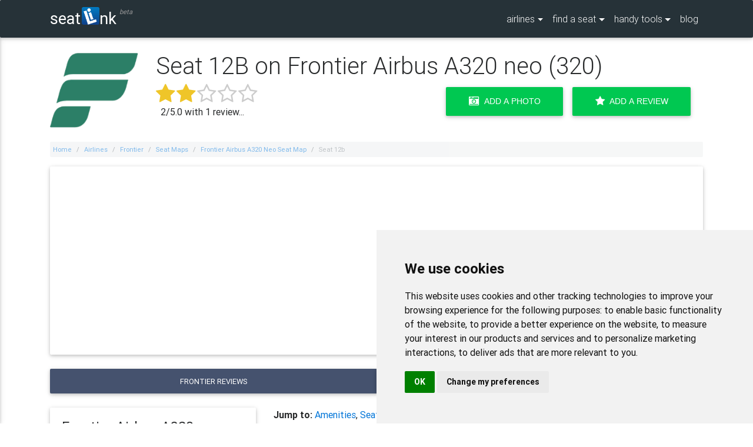

--- FILE ---
content_type: text/html; charset=UTF-8
request_url: https://www.seatlink.com/airlines/frontier/seat-maps/frontier-airbus-a320-neo-seat-map/seat-12b/
body_size: 112145
content:

<!DOCTYPE html>
<html lang="en">

<head>
<meta charset="utf-8">
<meta name="viewport" content="width=device-width, initial-scale=1, shrink-to-fit=no">
<meta http-equiv="x-ua-compatible" content="ie=edge">
<title>Seat 12B on Frontier Airbus A320 neo  - Updated January 2026 - SeatLink</title>
<meta name="description" content="Flying in seat 12B on a Frontier Airbus A320 soon? Read reviews of seat 12B and find a better seat with our Frontier seating charts.">
<link href="/css/master.min.css" rel="stylesheet" />
<link rel="apple-touch-icon-precomposed" sizes="57x57" href="https://www.seatlink.com/images/favicon/apple-touch-icon-57x57.png" /><link rel="apple-touch-icon-precomposed" sizes="114x114" href="https://www.seatlink.com/images/favicon/apple-touch-icon-114x114.png" /><link rel="apple-touch-icon-precomposed" sizes="72x72" href="https://www.seatlink.com/images/favicon/apple-touch-icon-72x72.png" /><link rel="apple-touch-icon-precomposed" sizes="144x144" href="https://www.seatlink.com/images/favicon/apple-touch-icon-144x144.png" /><link rel="apple-touch-icon-precomposed" sizes="60x60" href="https://www.seatlink.com/images/favicon/apple-touch-icon-60x60.png" /><link rel="apple-touch-icon-precomposed" sizes="120x120" href="https://www.seatlink.com/images/favicon/apple-touch-icon-120x120.png" /><link rel="apple-touch-icon-precomposed" sizes="76x76" href="https://www.seatlink.com/images/favicon/apple-touch-icon-76x76.png" /><link rel="apple-touch-icon-precomposed" sizes="152x152" href="https://www.seatlink.com/images/favicon/apple-touch-icon-152x152.png" /><link rel="icon" type="image/png" href="https://www.seatlink.com/images/favicon/favicon-196x196.png" sizes="196x196" /><link rel="icon" type="image/png" href="https://www.seatlink.com/images/favicon/favicon-96x96.png" sizes="96x96" /><link rel="icon" type="image/png" href="https://www.seatlink.com/images/favicon/favicon-32x32.png" sizes="32x32" /><link rel="icon" type="image/png" href="https://www.seatlink.com/images/favicon/favicon-16x16.png" sizes="16x16" /><link rel="icon" type="image/png" href="https://www.seatlink.com/images/favicon/favicon-128.png" sizes="128x128" /><meta name="application-name" content="Seatlink"/><meta name="msapplication-TileColor" content="#FFFFFF" /><meta name="msapplication-TileImage" content="https://www.seatlink.com/images/favicon/mstile-144x144.png" /><meta name="msapplication-square70x70logo" content="https://www.seatlink.com/images/favicon/mstile-70x70.png" /><meta name="msapplication-square150x150logo" content="https://www.seatlink.com/images/favicon/mstile-150x150.png" /><meta name="msapplication-wide310x150logo" content="https://www.seatlink.com/images/favicon/mstile-310x150.png" /><meta name="msapplication-square310x310logo" content="https://www.seatlink.com/images/favicon/mstile-310x310.png" />
<link rel="canonical" href="https://www.seatlink.com/airlines/frontier/seat-maps/frontier-airbus-a320-neo-seat-map/seat-12b/">
<script async src="//pagead2.googlesyndication.com/pagead/js/adsbygoogle.js"></script>
<script>
     (adsbygoogle = window.adsbygoogle || []).push({
          google_ad_client: "ca-pub-3054375504924227",
          enable_page_level_ads: true
     });
</script>


<meta name='impact-site-verification' value='-1207053622'>
</head>

<body>
	<!--Navbar-->
	<nav class="navbar navbar-dark special-color-dark fixed-top navbar-toggleable-sm">
		<div class="container">
			<div class="hidden-md-up">
				<div class="stuff">
					<a href="#" data-activates="slide-out" class="sidenav-activate"><i class="fa fa-bars" style="color:#fff;"></i></a>
				</div>

				<div align="center">
					<a class="navbar-brand" href="/">seat<img src="/images/smalllibox.png" alt="li" class="navbar-logo-img" width="30" height="30" />nk<sup class="beta-text">beta</sup></a>
				</div>
			</div>
			<div class="hidden-sm-down">
				<a class="navbar-brand" href="/">seat<img src="/images/smalllibox.png" alt="li" class="navbar-logo-img" width="30" height="30" />nk<sup class="beta-text">beta</sup></a>
			</div>
				<div class="collapse navbar-collapse">
				<ul class="navbar-nav ml-auto">
					<li class="nav-item dropdown btn-group">
						<a class="nav-link dropdown-toggle" id="dropdownMenu1" data-toggle="dropdown" aria-haspopup="true" aria-expanded="false">airlines</a>
						<div class="dropdown-menu dropdown dropdown-menu-airlines scrollable-menu dropdown-menu-right" aria-labelledby="dropdownMenu1">

							<!--Accordion wrapper-->
							<div class="accordion" style="backgrounad:transparent;" id="accordion-sidenav" role="tablist" aria-multiselectable="true">
								<div class="card" style="backgroaund:transparent;">
									<div class="card-header" style="background:transparent;" role="tab" id="heading123">
										<a href="/airlines/" style="width:100%;" class="dropdown-item waves-effect waves-light"><span class="dropdown-menu-airlines-header">Browse All</span></a>
									</div>
									<div class="card-header" style="background:transparent;" role="tab" id="headingA">
										<a aria-expanded="false" aria-controls="collapseAz" style="width:100%;" class="dropdown-item waves-effect waves-light"><span class="dropdown-menu-airlines-header">A</span></a>
									</div>
									<div id="collapseAz" class="collapse" role="tabpanel" aria-labelledby="headingAz">
										<ul>
										<li><a href="/airlines/adria-airways/" class="dropdown-item waves-effect waves-light">Adria Airways</a></li><li><a href="/airlines/aegean-airlines/" class="dropdown-item waves-effect waves-light">Aegean Airlines</a></li><li><a href="/airlines/aer-lingus/" class="dropdown-item waves-effect waves-light">Aer Lingus</a></li><li><a href="/airlines/aeroflot/" class="dropdown-item waves-effect waves-light">Aeroflot</a></li><li><a href="/airlines/aerolineas-argentinas/" class="dropdown-item waves-effect waves-light">Aerolineas Argentinas</a></li><li><a href="/airlines/aerolineas-mas/" class="dropdown-item waves-effect waves-light">Aerolineas MAS</a></li><li><a href="/airlines/aeromar/" class="dropdown-item waves-effect waves-light">Aeromar</a></li><li><a href="/airlines/aeromexico/" class="dropdown-item waves-effect waves-light">Aeromexico</a></li><li><a href="/airlines/aeropostal/" class="dropdown-item waves-effect waves-light">Aeropostal</a></li><li><a href="/airlines/afghan-jet-international/" class="dropdown-item waves-effect waves-light">Afghan Jet International</a></li><li><a href="/airlines/african-express-airways/" class="dropdown-item waves-effect waves-light">African Express Airways</a></li><li><a href="/airlines/afriqiyah-airways/" class="dropdown-item waves-effect waves-light">Afriqiyah Airways</a></li><li><a href="/airlines/aigle-azur/" class="dropdown-item waves-effect waves-light">Aigle Azur</a></li><li><a href="/airlines/air-algerie/" class="dropdown-item waves-effect waves-light">Air Algerie</a></li><li><a href="/airlines/air-antilles-express/" class="dropdown-item waves-effect waves-light">Air Antilles Express</a></li><li><a href="/airlines/air-arabia/" class="dropdown-item waves-effect waves-light">Air Arabia</a></li><li><a href="/airlines/air-arabia-egypt/" class="dropdown-item waves-effect waves-light">Air Arabia Egypt</a></li><li><a href="/airlines/air-arabia-jordan/" class="dropdown-item waves-effect waves-light">Air Arabia Jordan</a></li><li><a href="/airlines/air-arabia-maroc/" class="dropdown-item waves-effect waves-light">Air Arabia Maroc</a></li><li><a href="/airlines/air-astana/" class="dropdown-item waves-effect waves-light">Air Astana</a></li><li><a href="/airlines/air-austral/" class="dropdown-item waves-effect waves-light">Air Austral</a></li><li><a href="/airlines/air-baltic/" class="dropdown-item waves-effect waves-light">Air Baltic</a></li><li><a href="/airlines/air-berlin/" class="dropdown-item waves-effect waves-light">Air Berlin</a></li><li><a href="/airlines/air-botswana/" class="dropdown-item waves-effect waves-light">Air Botswana</a></li><li><a href="/airlines/air-burkina/" class="dropdown-item waves-effect waves-light">Air Burkina</a></li><li><a href="/airlines/air-busan/" class="dropdown-item waves-effect waves-light">Air Busan</a></li><li><a href="/airlines/air-caledonie/" class="dropdown-item waves-effect waves-light">Air Caledonie</a></li><li><a href="/airlines/air-calin/" class="dropdown-item waves-effect waves-light">Air Calin</a></li><li><a href="/airlines/air-canada/" class="dropdown-item waves-effect waves-light">Air Canada</a></li><li><a href="/airlines/air-caraibes/" class="dropdown-item waves-effect waves-light">Air Caraibes</a></li><li><a href="/airlines/air-chathams/" class="dropdown-item waves-effect waves-light">Air Chathams</a></li><li><a href="/airlines/air-china/" class="dropdown-item waves-effect waves-light">Air China</a></li><li><a href="/airlines/air-choice-one/" class="dropdown-item waves-effect waves-light">Air Choice One</a></li><li><a href="/airlines/air-corsica/" class="dropdown-item waves-effect waves-light">Air Corsica</a></li><li><a href="/airlines/air-costa/" class="dropdown-item waves-effect waves-light">Air Costa</a></li><li><a href="/airlines/air-cote-divoire/" class="dropdown-item waves-effect waves-light">Air Cote DIvoire</a></li><li><a href="/airlines/air-creebec/" class="dropdown-item waves-effect waves-light">Air Creebec</a></li><li><a href="/airlines/air-do/" class="dropdown-item waves-effect waves-light">Air Do</a></li><li><a href="/airlines/air-dolomiti/" class="dropdown-item waves-effect waves-light">Air Dolomiti</a></li><li><a href="/airlines/air-europa/" class="dropdown-item waves-effect waves-light">Air Europa</a></li><li><a href="/airlines/air-france/" class="dropdown-item waves-effect waves-light">Air France</a></li><li><a href="/airlines/air-greenland/" class="dropdown-item waves-effect waves-light">Air Greenland</a></li><li><a href="/airlines/air-iceland/" class="dropdown-item waves-effect waves-light">Air Iceland</a></li><li><a href="/airlines/air-india/" class="dropdown-item waves-effect waves-light">Air India</a></li><li><a href="/airlines/air-india-express/" class="dropdown-item waves-effect waves-light">Air India Express</a></li><li><a href="/airlines/air-inuit/" class="dropdown-item waves-effect waves-light">Air Inuit</a></li><li><a href="/airlines/air-kbz/" class="dropdown-item waves-effect waves-light">Air KBZ</a></li><li><a href="/airlines/air-koryo/" class="dropdown-item waves-effect waves-light">Air Koryo</a></li><li><a href="/airlines/air-labrador/" class="dropdown-item waves-effect waves-light">Air Labrador</a></li><li><a href="/airlines/air-macau/" class="dropdown-item waves-effect waves-light">Air Macau</a></li><li><a href="/airlines/air-madagascar/" class="dropdown-item waves-effect waves-light">Air Madagascar</a></li><li><a href="/airlines/air-malta/" class="dropdown-item waves-effect waves-light">Air Malta</a></li><li><a href="/airlines/air-mandalay/" class="dropdown-item waves-effect waves-light">Air Mandalay</a></li><li><a href="/airlines/air-mauritius/" class="dropdown-item waves-effect waves-light">Air Mauritius</a></li><li><a href="/airlines/air-moldova/" class="dropdown-item waves-effect waves-light">Air Moldova</a></li><li><a href="/airlines/air-namibia/" class="dropdown-item waves-effect waves-light">Air Namibia</a></li><li><a href="/airlines/air-new-zealand/" class="dropdown-item waves-effect waves-light">Air New Zealand</a></li><li><a href="/airlines/air-niugini/" class="dropdown-item waves-effect waves-light">Air Niugini</a></li><li><a href="/airlines/air-north/" class="dropdown-item waves-effect waves-light">Air North</a></li><li><a href="/airlines/air-nostrum/" class="dropdown-item waves-effect waves-light">Air Nostrum</a></li><li><a href="/airlines/air-panama/" class="dropdown-item waves-effect waves-light">Air Panama</a></li><li><a href="/airlines/air-rarotonga/" class="dropdown-item waves-effect waves-light">Air Rarotonga</a></li><li><a href="/airlines/air-serbia/" class="dropdown-item waves-effect waves-light">Air Serbia</a></li><li><a href="/airlines/air-seychelles/" class="dropdown-item waves-effect waves-light">Air Seychelles</a></li><li><a href="/airlines/air-sinai/" class="dropdown-item waves-effect waves-light">Air Sinai</a></li><li><a href="/airlines/air-tahiti/" class="dropdown-item waves-effect waves-light">Air Tahiti</a></li><li><a href="/airlines/air-tahiti-nui/" class="dropdown-item waves-effect waves-light">Air Tahiti Nui</a></li><li><a href="/airlines/air-transat/" class="dropdown-item waves-effect waves-light">Air Transat</a></li><li><a href="/airlines/air-vanuatu/" class="dropdown-item waves-effect waves-light">Air Vanuatu</a></li><li><a href="/airlines/air-zimbabwe/" class="dropdown-item waves-effect waves-light">Air Zimbabwe</a></li><li><a href="/airlines/airasia/" class="dropdown-item waves-effect waves-light">AirAsia</a></li><li><a href="/airlines/airasia-extra/" class="dropdown-item waves-effect waves-light">AirAsia Extra</a></li><li><a href="/airlines/airasia-india/" class="dropdown-item waves-effect waves-light">AirAsia India</a></li><li><a href="/airlines/airasia-x/" class="dropdown-item waves-effect waves-light">AirAsia X</a></li><li><a href="/airlines/airasia-zest/" class="dropdown-item waves-effect waves-light">AirAsia Zest</a></li><li><a href="/airlines/airblue/" class="dropdown-item waves-effect waves-light">airblue</a></li><li><a href="/airlines/airkenya-express/" class="dropdown-item waves-effect waves-light">AirKenya Express</a></li><li><a href="/airlines/airlines-of-tasmania/" class="dropdown-item waves-effect waves-light">Airlines of Tasmania</a></li><li><a href="/airlines/airlink/" class="dropdown-item waves-effect waves-light">Airlink</a></li><li><a href="/airlines/aklak/" class="dropdown-item waves-effect waves-light">Aklak</a></li><li><a href="/airlines/alaska-airlines/" class="dropdown-item waves-effect waves-light">Alaska Airlines</a></li><li><a href="/airlines/alaska-seaplane/" class="dropdown-item waves-effect waves-light">Alaska Seaplane</a></li><li><a href="/airlines/alitalia/" class="dropdown-item waves-effect waves-light">Alitalia</a></li><li><a href="/airlines/allegiant-air/" class="dropdown-item waves-effect waves-light">Allegiant Air</a></li><li><a href="/airlines/alliance-air/" class="dropdown-item waves-effect waves-light">Alliance Air</a></li><li><a href="/airlines/almasria-universal-airlines/" class="dropdown-item waves-effect waves-light">AlMasria Universal Airlines</a></li><li><a href="/airlines/altyn-air/" class="dropdown-item waves-effect waves-light">Altyn Air</a></li><li><a href="/airlines/american-airlines/" class="dropdown-item waves-effect waves-light">American Airlines</a></li><li><a href="/airlines/ana-all-nippon-airways/" class="dropdown-item waves-effect waves-light">ANA - All Nippon Airways</a></li><li><a href="/airlines/anadolujet/" class="dropdown-item waves-effect waves-light">AnadoluJet</a></li><li><a href="/airlines/andes-lineas-aereas/" class="dropdown-item waves-effect waves-light">Andes Lineas Aereas</a></li><li><a href="/airlines/angara-airlines/" class="dropdown-item waves-effect waves-light">Angara Airlines</a></li><li><a href="/airlines/angola-airlines/" class="dropdown-item waves-effect waves-light">Angola Airlines</a></li><li><a href="/airlines/ariana-afghan-airlines/" class="dropdown-item waves-effect waves-light">Ariana Afghan Airlines</a></li><li><a href="/airlines/arik-air/" class="dropdown-item waves-effect waves-light">Arik Air</a></li><li><a href="/airlines/arkia-israeli-airlines/" class="dropdown-item waves-effect waves-light">Arkia Israeli Airlines</a></li><li><a href="/airlines/aruba-airlines/" class="dropdown-item waves-effect waves-light">Aruba Airlines</a></li><li><a href="/airlines/aserca-airlines/" class="dropdown-item waves-effect waves-light">Aserca Airlines</a></li><li><a href="/airlines/asiana-airlines/" class="dropdown-item waves-effect waves-light">Asiana Airlines</a></li><li><a href="/airlines/asky/" class="dropdown-item waves-effect waves-light">ASKY</a></li><li><a href="/airlines/atlantic-airways-faroe-islands/" class="dropdown-item waves-effect waves-light">Atlantic Airways Faroe Islands</a></li><li><a href="/airlines/aurigny-air-services/" class="dropdown-item waves-effect waves-light">Aurigny Air Services</a></li><li><a href="/airlines/aurora-airlines/" class="dropdown-item waves-effect waves-light">Aurora Airlines</a></li><li><a href="/airlines/austral/" class="dropdown-item waves-effect waves-light">Austral</a></li><li><a href="/airlines/austrian-airlines/" class="dropdown-item waves-effect waves-light">Austrian Airlines</a></li><li><a href="/airlines/avia-traffic-company/" class="dropdown-item waves-effect waves-light">Avia Traffic Company</a></li><li><a href="/airlines/avianca/" class="dropdown-item waves-effect waves-light">Avianca</a></li><li><a href="/airlines/avianca-brasil/" class="dropdown-item waves-effect waves-light">Avianca Brasil</a></li><li><a href="/airlines/avianca-ecuador/" class="dropdown-item waves-effect waves-light">Avianca Ecuador</a></li><li><a href="/airlines/azal-azerbaijan-airlines/" class="dropdown-item waves-effect waves-light">Azal Azerbaijan Airlines</a></li><li><a href="/airlines/azul/" class="dropdown-item waves-effect waves-light">Azul</a></li>										</ul>
									</div>
								</div>
								<div class="card" style="background:transparent;">
									<div class="card-header" role="tab" id="headingBz">
										<a aria-expanded="false" aria-controls="collapseBz" style="width:100%;" class="dropdown-item waves-effect waves-light"><span class="dropdown-menu-airlines-header">B</span></a>
									</div>
									<div id="collapseBz" class="collapse" role="tabpanel" aria-labelledby="headingBz">
										<ul><li><a href="/airlines/bahamasair/" class="dropdown-item waves-effect waves-light">Bahamasair</a></li><li><a href="/airlines/bangkok-airways/" class="dropdown-item waves-effect waves-light">Bangkok Airways</a></li><li><a href="/airlines/batik-air/" class="dropdown-item waves-effect waves-light">Batik Air</a></li><li><a href="/airlines/bearskin-lake-air-services/" class="dropdown-item waves-effect waves-light">Bearskin Lake Air Services</a></li><li><a href="/airlines/beijing-capital-airlines/" class="dropdown-item waves-effect waves-light">Beijing Capital Airlines</a></li><li><a href="/airlines/bek-air/" class="dropdown-item waves-effect waves-light">Bek Air</a></li><li><a href="/airlines/belavia-belarusian-airlines/" class="dropdown-item waves-effect waves-light">Belavia Belarusian Airlines</a></li><li><a href="/airlines/bering-air/" class="dropdown-item waves-effect waves-light">Bering Air</a></li><li><a href="/airlines/bh-air/" class="dropdown-item waves-effect waves-light">BH AIR</a></li><li><a href="/airlines/bhutan-airlines/" class="dropdown-item waves-effect waves-light">Bhutan Airlines</a></li><li><a href="/airlines/biman/" class="dropdown-item waves-effect waves-light">Biman</a></li><li><a href="/airlines/binter-canarias/" class="dropdown-item waves-effect waves-light">Binter Canarias</a></li><li><a href="/airlines/blue-panorama/" class="dropdown-item waves-effect waves-light">Blue Panorama</a></li><li><a href="/airlines/bmi-regional/" class="dropdown-item waves-effect waves-light">bmi Regional</a></li><li><a href="/airlines/boliviana-de-aviacion/" class="dropdown-item waves-effect waves-light">Boliviana de Aviacion</a></li><li><a href="/airlines/british-airways/" class="dropdown-item waves-effect waves-light">British Airways</a></li><li><a href="/airlines/brussels-airlines/" class="dropdown-item waves-effect waves-light">Brussels Airlines</a></li><li><a href="/airlines/bulgaria-air/" class="dropdown-item waves-effect waves-light">Bulgaria Air</a></li><li><a href="/airlines/buraq-air/" class="dropdown-item waves-effect waves-light">Buraq Air</a></li>										</ul>
									</div>
								</div>
								<div class="card" style="background:transparent;">
									<div class="card-header" role="tab" id="headingCz">
										<a aria-expanded="false" aria-controls="collapseCz" style="width:100%;" class="dropdown-item waves-effect waves-light"><span class="dropdown-menu-airlines-header">C</span></a>
									</div>
									<div id="collapseCz" class="collapse" role="tabpanel" aria-labelledby="headingCz">
										<ul><li><a href="/airlines/caa/" class="dropdown-item waves-effect waves-light">CAA</a></li><li><a href="/airlines/caicos-express-airways/" class="dropdown-item waves-effect waves-light">Caicos Express Airways</a></li><li><a href="/airlines/calm-air-international/" class="dropdown-item waves-effect waves-light">Calm Air International</a></li><li><a href="/airlines/camair-co/" class="dropdown-item waves-effect waves-light">Camair-Co</a></li><li><a href="/airlines/cambodia-angkor-air/" class="dropdown-item waves-effect waves-light">Cambodia Angkor Air</a></li><li><a href="/airlines/cambodia-bayon-airlines/" class="dropdown-item waves-effect waves-light">Cambodia Bayon Airlines</a></li><li><a href="/airlines/canadian-north/" class="dropdown-item waves-effect waves-light">Canadian North</a></li><li><a href="/airlines/canary-fly/" class="dropdown-item waves-effect waves-light">Canary Fly</a></li><li><a href="/airlines/cape-air/" class="dropdown-item waves-effect waves-light">Cape Air</a></li><li><a href="/airlines/caribbean-airlines/" class="dropdown-item waves-effect waves-light">Caribbean Airlines</a></li><li><a href="/airlines/cathay-dragon/" class="dropdown-item waves-effect waves-light">Cathay Dragon (Dragonair)</a></li><li><a href="/airlines/cathay-pacific/" class="dropdown-item waves-effect waves-light">Cathay Pacific</a></li><li><a href="/airlines/cayman-airways/" class="dropdown-item waves-effect waves-light">Cayman Airways</a></li><li><a href="/airlines/cebgo/" class="dropdown-item waves-effect waves-light">Cebgo</a></li><li><a href="/airlines/cebu-pacific/" class="dropdown-item waves-effect waves-light">Cebu Pacific</a></li><li><a href="/airlines/central-mountain-air/" class="dropdown-item waves-effect waves-light">Central Mountain Air</a></li><li><a href="/airlines/chalair/" class="dropdown-item waves-effect waves-light">Chalair</a></li><li><a href="/airlines/chengdu-airlines/" class="dropdown-item waves-effect waves-light">Chengdu Airlines</a></li><li><a href="/airlines/china-airlines/" class="dropdown-item waves-effect waves-light">China Airlines</a></li><li><a href="/airlines/china-eastern-airlines/" class="dropdown-item waves-effect waves-light">China Eastern Airlines</a></li><li><a href="/airlines/china-southern-airlines/" class="dropdown-item waves-effect waves-light">China Southern Airlines</a></li><li><a href="/airlines/china-united-airlines/" class="dropdown-item waves-effect waves-light">China United Airlines</a></li><li><a href="/airlines/chongqing-airlines/" class="dropdown-item waves-effect waves-light">Chongqing Airlines</a></li><li><a href="/airlines/citilink-indonesia/" class="dropdown-item waves-effect waves-light">Citilink Indonesia</a></li><li><a href="/airlines/cityjet/" class="dropdown-item waves-effect waves-light">CityJet</a></li><li><a href="/airlines/colorful-guizhou-airlines/" class="dropdown-item waves-effect waves-light">Colorful GuiZhou Airlines</a></li><li><a href="/airlines/condor/" class="dropdown-item waves-effect waves-light">Condor</a></li><li><a href="/airlines/conviasa/" class="dropdown-item waves-effect waves-light">CONVIASA</a></li><li><a href="/airlines/copa/" class="dropdown-item waves-effect waves-light">COPA</a></li><li><a href="/airlines/corendon-airlines/" class="dropdown-item waves-effect waves-light">Corendon Airlines</a></li><li><a href="/airlines/corsair-international/" class="dropdown-item waves-effect waves-light">Corsair International</a></li><li><a href="/airlines/croatia-airlines/" class="dropdown-item waves-effect waves-light">Croatia Airlines</a></li><li><a href="/airlines/csa-czech-airlines/" class="dropdown-item waves-effect waves-light">CSA Czech Airlines</a></li><li><a href="/airlines/cubana/" class="dropdown-item waves-effect waves-light">Cubana</a></li>										</ul>
									</div>
								</div>
								<div class="card" style="background:transparent;">
									<div class="card-header" role="tab" id="headingDz">
										<a aria-expanded="false" aria-controls="collapseDz" style="width:100%;" class="dropdown-item waves-effect waves-light"><span class="dropdown-menu-airlines-header">D</span></a>
									</div>
									<div id="collapseDz" class="collapse" role="tabpanel" aria-labelledby="headingDz">
										<ul><li><a href="/airlines/daallo-airlines/" class="dropdown-item waves-effect waves-light">Daallo Airlines</a></li><li><a href="/airlines/dana-airlines/" class="dropdown-item waves-effect waves-light">Dana Airlines</a></li><li><a href="/airlines/delta-airlines/" class="dropdown-item waves-effect waves-light">Delta Airlines</a></li><li><a href="/airlines/divi-divi-air/" class="dropdown-item waves-effect waves-light">Divi Divi Air</a></li><li><a href="/airlines/donavia/" class="dropdown-item waves-effect waves-light">Donavia</a></li><li><a href="/airlines/donghai-airlines/" class="dropdown-item waves-effect waves-light">Donghai Airlines</a></li><li><a href="/airlines/druk-air/" class="dropdown-item waves-effect waves-light">Druk Air</a></li><li><a href="/airlines/dynamic-airways/" class="dropdown-item waves-effect waves-light">Dynamic Airways</a></li>										</ul>
									</div>
								</div>
								<div class="card" style="background:transparent;">
									<div class="card-header" role="tab" id="headingEz">
										<a aria-expanded="false" aria-controls="collapseEz" style="width:100%;" class="dropdown-item waves-effect waves-light"><span class="dropdown-menu-airlines-header">E</span></a>
									</div>
									<div id="collapseEz" class="collapse" role="tabpanel" aria-labelledby="headingEz">
										<ul><li><a href="/airlines/eastar-jet/" class="dropdown-item waves-effect waves-light">Eastar Jet</a></li><li><a href="/airlines/eastern-airways/" class="dropdown-item waves-effect waves-light">Eastern Airways</a></li><li><a href="/airlines/easyjet/" class="dropdown-item waves-effect waves-light">Easyjet</a></li><li><a href="/airlines/ecair/" class="dropdown-item waves-effect waves-light">ECAIR</a></li><li><a href="/airlines/ecojet/" class="dropdown-item waves-effect waves-light">Ecojet</a></li><li><a href="/airlines/edelweiss-air/" class="dropdown-item waves-effect waves-light">Edelweiss Air</a></li><li><a href="/airlines/egyptair/" class="dropdown-item waves-effect waves-light">Egyptair</a></li><li><a href="/airlines/el-al-israel-airlines/" class="dropdown-item waves-effect waves-light">El Al Israel Airlines</a></li><li><a href="/airlines/ellinair/" class="dropdown-item waves-effect waves-light">Ellinair</a></li><li><a href="/airlines/emirates/" class="dropdown-item waves-effect waves-light">Emirates</a></li><li><a href="/airlines/equaflight-service/" class="dropdown-item waves-effect waves-light">Equaflight Service</a></li><li><a href="/airlines/ethiopian-airlines/" class="dropdown-item waves-effect waves-light">Ethiopian Airlines</a></li><li><a href="/airlines/etihad-airways/" class="dropdown-item waves-effect waves-light">Etihad Airways</a></li><li><a href="/airlines/etihad-regional/" class="dropdown-item waves-effect waves-light">Etihad Regional</a></li><li><a href="/airlines/eurowings/" class="dropdown-item waves-effect waves-light">Eurowings</a></li><li><a href="/airlines/eva-air/" class="dropdown-item waves-effect waves-light">EVA Air</a></li><li><a href="/airlines/ewa-air/" class="dropdown-item waves-effect waves-light">EWA Air</a></li><li><a href="/airlines/expressjet/" class="dropdown-item waves-effect waves-light">ExpressJet</a></li>										</ul>
									</div>
								</div>
								<div class="card" style="background:transparent;">
									<div class="card-header" role="tab" id="headingFz">
										<a aria-expanded="false" aria-controls="collapseFz" style="width:100%;" class="dropdown-item waves-effect waves-light"><span class="dropdown-menu-airlines-header">F</span></a>
									</div>
									<div id="collapseFz" class="collapse" role="tabpanel" aria-labelledby="headingFz">
										<ul><li><a href="/airlines/far-eastern-air/" class="dropdown-item waves-effect waves-light">Far Eastern Air</a></li><li><a href="/airlines/fastjet/" class="dropdown-item waves-effect waves-light">Fastjet</a></li><li><a href="/airlines/fiji-airways/" class="dropdown-item waves-effect waves-light">Fiji Airways</a></li><li><a href="/airlines/finnair/" class="dropdown-item waves-effect waves-light">Finnair</a></li><li><a href="/airlines/firefly/" class="dropdown-item waves-effect waves-light">Firefly</a></li><li><a href="/airlines/fly-jamaica-airways/" class="dropdown-item waves-effect waves-light">Fly Jamaica Airways</a></li><li><a href="/airlines/safair/" class="dropdown-item waves-effect waves-light">Fly Safair</a></li><li><a href="/airlines/fly-sax/" class="dropdown-item waves-effect waves-light">Fly-Sax</a></li><li><a href="/airlines/flybe/" class="dropdown-item waves-effect waves-light">Flybe</a></li><li><a href="/airlines/flydubai/" class="dropdown-item waves-effect waves-light">flydubai</a></li><li><a href="/airlines/frontier/" class="dropdown-item waves-effect waves-light">Frontier</a></li><li><a href="/airlines/fuji-dream-airlines/" class="dropdown-item waves-effect waves-light">Fuji Dream Airlines</a></li><li><a href="/airlines/fuzhou-airlines/" class="dropdown-item waves-effect waves-light">Fuzhou Airlines</a></li>										</ul>
									</div>
								</div>
								<div class="card" style="background:transparent;">
									<div class="card-header" role="tab" id="headingGz">
										<a aria-expanded="false" aria-controls="collapseGz" style="width:100%;" class="dropdown-item waves-effect waves-light"><span class="dropdown-menu-airlines-header">G</span></a>
									</div>
									<div id="collapseGz" class="collapse" role="tabpanel" aria-labelledby="headingGz">
										<ul><li><a href="/airlines/garuda-indonesia/" class="dropdown-item waves-effect waves-light">Garuda Indonesia</a></li><li><a href="/airlines/georgian-airways/" class="dropdown-item waves-effect waves-light">Georgian Airways</a></li><li><a href="/airlines/germania/" class="dropdown-item waves-effect waves-light">Germania</a></li><li><a href="/airlines/germanwings/" class="dropdown-item waves-effect waves-light">Germanwings</a></li><li><a href="/airlines/goair/" class="dropdown-item waves-effect waves-light">GoAir</a></li><li><a href="/airlines/gol-airlines/" class="dropdown-item waves-effect waves-light">Gol Airlines</a></li><li><a href="/airlines/golden-myanmar-airlines/" class="dropdown-item waves-effect waves-light">Golden Myanmar Airlines</a></li><li><a href="/airlines/grand-china-air/" class="dropdown-item waves-effect waves-light">Grand China Air</a></li><li><a href="/airlines/great-lakes-aviation/" class="dropdown-item waves-effect waves-light">Great Lakes Aviation</a></li><li><a href="/airlines/groznyy-avia/" class="dropdown-item waves-effect waves-light">Groznyy Avia</a></li><li><a href="/airlines/gulf-air/" class="dropdown-item waves-effect waves-light">Gulf Air</a></li>										</ul>
									</div>
								</div>
								<div class="card" style="background:transparent;">
									<div class="card-header" role="tab" id="headingHz">
										<a aria-expanded="false" aria-controls="collapseHz" style="width:100%;" class="dropdown-item waves-effect waves-light"><span class="dropdown-menu-airlines-header">H</span></a>
									</div>
									<div id="collapseHz" class="collapse" role="tabpanel" aria-labelledby="headingHz">
										<ul><li><a href="/airlines/hahn-air/" class="dropdown-item waves-effect waves-light">Hahn Air</a></li><li><a href="/airlines/hainan-airlines/" class="dropdown-item waves-effect waves-light">Hainan Airlines</a></li><li><a href="/airlines/hawaiian-airlines/" class="dropdown-item waves-effect waves-light">Hawaiian Airlines</a></li><li><a href="/airlines/hebei-airlines/" class="dropdown-item waves-effect waves-light">Hebei Airlines</a></li><li><a href="/airlines/heli-air-monaco/" class="dropdown-item waves-effect waves-light">Heli Air Monaco</a></li><li><a href="/airlines/helvetic-airways/" class="dropdown-item waves-effect waves-light">Helvetic Airways</a></li><li><a href="/airlines/hinterland-aviation/" class="dropdown-item waves-effect waves-light">Hinterland Aviation</a></li><li><a href="/airlines/hokkaido-air-system/" class="dropdown-item waves-effect waves-light">Hokkaido Air System</a></li><li><a href="/airlines/hong-kong-airlines/" class="dropdown-item waves-effect waves-light">Hong Kong Airlines</a></li><li><a href="/airlines/hong-kong-express-airways/" class="dropdown-item waves-effect waves-light">Hong Kong Express Airways</a></li><li><a href="/airlines/hop/" class="dropdown-item waves-effect waves-light">HOP</a></li><li><a href="/airlines/hunnu-air/" class="dropdown-item waves-effect waves-light">Hunnu Air</a></li>										</ul>
									</div>
								</div>
								<div class="card" style="background:transparent;">
									<div class="card-header" role="tab" id="headingIz">
										<a aria-expanded="false" aria-controls="collapseIz" style="width:100%;" class="dropdown-item waves-effect waves-light"><span class="dropdown-menu-airlines-header">I</span></a>
									</div>
									<div id="collapseIz" class="collapse" role="tabpanel" aria-labelledby="headingIz">
										<ul><li><a href="/airlines/iberia/" class="dropdown-item waves-effect waves-light">Iberia</a></li><li><a href="/airlines/ibex-airlines/" class="dropdown-item waves-effect waves-light">IBEX Airlines</a></li><li><a href="/airlines/icar/" class="dropdown-item waves-effect waves-light">ICAR</a></li><li><a href="/airlines/icelandair/" class="dropdown-item waves-effect waves-light">Icelandair</a></li><li><a href="/airlines/igavion/" class="dropdown-item waves-effect waves-light">IGAvion</a></li><li><a href="/airlines/indigo/" class="dropdown-item waves-effect waves-light">IndiGo</a></li><li><a href="/airlines/indonesia-airasia/" class="dropdown-item waves-effect waves-light">Indonesia AirAsia</a></li><li><a href="/airlines/inselair/" class="dropdown-item waves-effect waves-light">InselAir</a></li><li><a href="/airlines/inselair-aruba/" class="dropdown-item waves-effect waves-light">InselAir Aruba</a></li><li><a href="/airlines/inter-iles-air/" class="dropdown-item waves-effect waves-light">Inter Iles Air</a></li><li><a href="/airlines/interair/" class="dropdown-item waves-effect waves-light">Interair</a></li><li><a href="/airlines/intercaribbean-airways/" class="dropdown-item waves-effect waves-light">InterCaribbean Airways</a></li><li><a href="/airlines/interjet/" class="dropdown-item waves-effect waves-light">InterJet</a></li><li><a href="/airlines/iraero/" class="dropdown-item waves-effect waves-light">IrAero</a></li><li><a href="/airlines/iran-air/" class="dropdown-item waves-effect waves-light">Iran Air</a></li><li><a href="/airlines/iran-aseman-airlines/" class="dropdown-item waves-effect waves-light">Iran Aseman Airlines</a></li><li><a href="/airlines/island-air/" class="dropdown-item waves-effect waves-light">Island Air</a></li><li><a href="/airlines/israir/" class="dropdown-item waves-effect waves-light">Israir</a></li><li><a href="/airlines/izhavia/" class="dropdown-item waves-effect waves-light">Izhavia</a></li>										</ul>
									</div>
								</div>
								<div class="card" style="background:transparent;">
									<div class="card-header" role="tab" id="headingJz">
										<a aria-expanded="false" aria-controls="collapseJz" style="width:100%;" class="dropdown-item waves-effect waves-light"><span class="dropdown-menu-airlines-header">J</span></a>
									</div>
									<div id="collapseJz" class="collapse" role="tabpanel" aria-labelledby="headingJz">
										<ul><li><a href="/airlines/jal-japan-airlines/" class="dropdown-item waves-effect waves-light">JAL Japan Airlines</a></li><li><a href="/airlines/japan-air-commuter/" class="dropdown-item waves-effect waves-light">Japan Air Commuter</a></li><li><a href="/airlines/jazeera-airways/" class="dropdown-item waves-effect waves-light">Jazeera Airways</a></li><li><a href="/airlines/jeju-air/" class="dropdown-item waves-effect waves-light">Jeju Air</a></li><li><a href="/airlines/jet-airways/" class="dropdown-item waves-effect waves-light">Jet Airways</a></li><li><a href="/airlines/jet-lite/" class="dropdown-item waves-effect waves-light">Jet Lite</a></li><li><a href="/airlines/jet2/" class="dropdown-item waves-effect waves-light">Jet2</a></li><li><a href="/airlines/jetblue-airways/" class="dropdown-item waves-effect waves-light">JetBlue Airways</a></li><li><a href="/airlines/jetstar/" class="dropdown-item waves-effect waves-light">Jetstar</a></li><li><a href="/airlines/jetstar-japan/" class="dropdown-item waves-effect waves-light">Jetstar Japan</a></li><li><a href="/airlines/jetstar-pacific/" class="dropdown-item waves-effect waves-light">Jetstar Pacific</a></li><li><a href="/airlines/jin-air/" class="dropdown-item waves-effect waves-light">Jin Air</a></li><li><a href="/airlines/jordan-aviation/" class="dropdown-item waves-effect waves-light">Jordan Aviation</a></li><li><a href="/airlines/joy-air/" class="dropdown-item waves-effect waves-light">Joy Air</a></li><li><a href="/airlines/jsc-aircompany-yakutia/" class="dropdown-item waves-effect waves-light">JSC Aircompany Yakutia</a></li><li><a href="/airlines/jsc-nordavia/" class="dropdown-item waves-effect waves-light">JSC Nordavia</a></li><li><a href="/airlines/jubba-airways-limited/" class="dropdown-item waves-effect waves-light">Jubba Airways Limited</a></li><li><a href="/airlines/juneyao-airlines/" class="dropdown-item waves-effect waves-light">Juneyao Airlines</a></li>										</ul>
									</div>
								</div>
								<div class="card" style="background:transparent;">
									<div class="card-header" role="tab" id="headingKz">
										<a aria-expanded="false" aria-controls="collapseKz" style="width:100%;" class="dropdown-item waves-effect waves-light"><span class="dropdown-menu-airlines-header">K</span></a>
									</div>
									<div id="collapseKz" class="collapse" role="tabpanel" aria-labelledby="headingKz">
										<ul><li><a href="/airlines/kal-star-aviation/" class="dropdown-item waves-effect waves-light">Kal Star Aviation</a></li><li><a href="/airlines/kd-air/" class="dropdown-item waves-effect waves-light">KD Air</a></li><li><a href="/airlines/kenya-airways/" class="dropdown-item waves-effect waves-light">Kenya Airways</a></li><li><a href="/airlines/klm/" class="dropdown-item waves-effect waves-light">KLM</a></li><li><a href="/airlines/korean-air/" class="dropdown-item waves-effect waves-light">Korean Air</a></li><li><a href="/airlines/kunming-airlines/" class="dropdown-item waves-effect waves-light">Kunming Airlines</a></li><li><a href="/airlines/kuwait-airways/" class="dropdown-item waves-effect waves-light">Kuwait Airways</a></li>										</ul>
									</div>
								</div>
								<div class="card" style="background:transparent;">
									<div class="card-header" role="tab" id="headingLz">
										<a aria-expanded="false" aria-controls="collapseLz" style="width:100%;" class="dropdown-item waves-effect waves-light"><span class="dropdown-menu-airlines-header">L</span></a>
									</div>
									<div id="collapseLz" class="collapse" role="tabpanel" aria-labelledby="headingLz">
										<ul><li><a href="/airlines/la-compagnie/" class="dropdown-item waves-effect waves-light">La Compagnie</a></li><li><a href="/airlines/lade/" class="dropdown-item waves-effect waves-light">LADE</a></li><li><a href="/airlines/lam/" class="dropdown-item waves-effect waves-light">LAM</a></li><li><a href="/airlines/lao-airlines/" class="dropdown-item waves-effect waves-light">Lao Airlines</a></li><li><a href="/airlines/latam-airlines-paraguay/" class="dropdown-item waves-effect waves-light">LATAM Airlines Paraguay</a></li><li><a href="/airlines/latam-argentina/" class="dropdown-item waves-effect waves-light">LATAM Argentina</a></li><li><a href="/airlines/latam-brasil/" class="dropdown-item waves-effect waves-light">LATAM Brasil</a></li><li><a href="/airlines/latam-chile/" class="dropdown-item waves-effect waves-light">LATAM Chile</a></li><li><a href="/airlines/latam-ecuador/" class="dropdown-item waves-effect waves-light">LATAM Ecuador</a></li><li><a href="/airlines/latam-peru/" class="dropdown-item waves-effect waves-light">LATAM Peru</a></li><li><a href="/airlines/liat-airlines/" class="dropdown-item waves-effect waves-light">LIAT Airlines</a></li><li><a href="/airlines/libyan-airlines/" class="dropdown-item waves-effect waves-light">Libyan Airlines</a></li><li><a href="/airlines/lion-air/" class="dropdown-item waves-effect waves-light">Lion Air</a></li><li><a href="/airlines/loganair/" class="dropdown-item waves-effect waves-light">Loganair</a></li><li><a href="/airlines/lot-polish-airlines/" class="dropdown-item waves-effect waves-light">LOT Polish Airlines</a></li><li><a href="/airlines/lucky-air/" class="dropdown-item waves-effect waves-light">Lucky Air</a></li><li><a href="/airlines/lufthansa/" class="dropdown-item waves-effect waves-light">Lufthansa</a></li><li><a href="/airlines/lufthansa-cityline/" class="dropdown-item waves-effect waves-light">Lufthansa CityLine</a></li><li><a href="/airlines/luxair/" class="dropdown-item waves-effect waves-light">Luxair</a></li>										</ul>
									</div>
								</div>
								<div class="card" style="background:transparent;">
									<div class="card-header" role="tab" id="headingMz">
										<a aria-expanded="false" aria-controls="collapseMz" style="width:100%;" class="dropdown-item waves-effect waves-light"><span class="dropdown-menu-airlines-header">M</span></a>
									</div>
									<div id="collapseMz" class="collapse" role="tabpanel" aria-labelledby="headingMz">
										<ul><li><a href="/airlines/mahan-air/" class="dropdown-item waves-effect waves-light">Mahan Air</a></li><li><a href="/airlines/malaysia-airlines/" class="dropdown-item waves-effect waves-light">Malaysia Airlines</a></li><li><a href="/airlines/maldivian/" class="dropdown-item waves-effect waves-light">Maldivian</a></li><li><a href="/airlines/malindo-air/" class="dropdown-item waves-effect waves-light">Malindo Air</a></li><li><a href="/airlines/malmo-aviation/" class="dropdown-item waves-effect waves-light">Malmo Aviation</a></li><li><a href="/airlines/mandarin-airlines/" class="dropdown-item waves-effect waves-light">Mandarin Airlines</a></li><li><a href="/airlines/mango/" class="dropdown-item waves-effect waves-light">MANGO</a></li><li><a href="/airlines/mann-yadanarpon-airlines/" class="dropdown-item waves-effect waves-light">Mann Yadanarpon Airlines</a></li><li><a href="/airlines/mauritanian-airlines-international/" class="dropdown-item waves-effect waves-light">Mauritanian Airlines International</a></li><li><a href="/airlines/maya-island-air/" class="dropdown-item waves-effect waves-light">Maya Island Air</a></li><li><a href="/airlines/mega-maldives-airlines/" class="dropdown-item waves-effect waves-light">Mega Maldives Airlines</a></li><li><a href="/airlines/meridiana-fly/" class="dropdown-item waves-effect waves-light">Meridiana fly</a></li><li><a href="/airlines/miat/" class="dropdown-item waves-effect waves-light">MIAT</a></li><li><a href="/airlines/middle-east-airlines/" class="dropdown-item waves-effect waves-light">Middle East Airlines</a></li><li><a href="/airlines/mokulele-airlines/" class="dropdown-item waves-effect waves-light">Mokulele Airlines</a></li><li><a href="/airlines/monarch-airlines/" class="dropdown-item waves-effect waves-light">Monarch Airlines</a></li><li><a href="/airlines/montenegro-airlines/" class="dropdown-item waves-effect waves-light">Montenegro Airlines</a></li><li><a href="/airlines/montserrat-airways/" class="dropdown-item waves-effect waves-light">Montserrat Airways</a></li><li><a href="/airlines/motor-sich/" class="dropdown-item waves-effect waves-light">Motor-Sich</a></li><li><a href="/airlines/myanmar-airways-international/" class="dropdown-item waves-effect waves-light">Myanmar Airways International</a></li>										</ul>
									</div>
								</div>
								<div class="card" style="background:transparent;">
									<div class="card-header" role="tab" id="headingNz">
										<a aria-expanded="false" aria-controls="collapseNz" style="width:100%;" class="dropdown-item waves-effect waves-light"><span class="dropdown-menu-airlines-header">N</span></a>
									</div>
									<div id="collapseNz" class="collapse" role="tabpanel" aria-labelledby="headingNz">
										<ul><li><a href="/airlines/nepal-airlines/" class="dropdown-item waves-effect waves-light">Nepal Airlines</a></li><li><a href="/airlines/nesma-airlines/" class="dropdown-item waves-effect waves-light">Nesma Airlines</a></li><li><a href="/airlines/new-gen-airways/" class="dropdown-item waves-effect waves-light">New Gen Airways</a></li><li><a href="/airlines/nextjet/" class="dropdown-item waves-effect waves-light">NextJet</a></li><li><a href="/airlines/niger-airlines/" class="dropdown-item waves-effect waves-light">Niger Airlines</a></li><li><a href="/airlines/niki/" class="dropdown-item waves-effect waves-light">NIKI</a></li><li><a href="/airlines/nile-air/" class="dropdown-item waves-effect waves-light">Nile Air</a></li><li><a href="/airlines/nok-air/" class="dropdown-item waves-effect waves-light">Nok Air</a></li><li><a href="/airlines/nokscoot-airlines/" class="dropdown-item waves-effect waves-light">NokScoot Airlines</a></li><li><a href="/airlines/nord-wind-airlines/" class="dropdown-item waves-effect waves-light">Nord Wind Airlines</a></li><li><a href="/airlines/nordstar-airlines/" class="dropdown-item waves-effect waves-light">NordStar Airlines</a></li><li><a href="/airlines/norra-nordic-regional-airlines/" class="dropdown-item waves-effect waves-light">Norra Nordic Regional Airlines</a></li><li><a href="/airlines/north-wright-airways/" class="dropdown-item waves-effect waves-light">North-Wright Airways</a></li><li><a href="/airlines/northwestern-air/" class="dropdown-item waves-effect waves-light">Northwestern Air</a></li><li><a href="/airlines/norwegian-air-shuttle/" class="dropdown-item waves-effect waves-light">Norwegian Air Shuttle</a></li><li><a href="/airlines/nouvelair/" class="dropdown-item waves-effect waves-light">Nouvelair</a></li><li><a href="/airlines/nova-airways/" class="dropdown-item waves-effect waves-light">NOVA Airways</a></li><li><a href="/airlines/novoair/" class="dropdown-item waves-effect waves-light">Novoair</a></li>										</ul>
									</div>
								</div>
								<div class="card" style="background:transparent;">
									<div class="card-header" role="tab" id="headingOz">
										<a aria-expanded="false" aria-controls="collapseOz" style="width:100%;" class="dropdown-item waves-effect waves-light"><span class="dropdown-menu-airlines-header">O</span></a>
									</div>
									<div id="collapseOz" class="collapse" role="tabpanel" aria-labelledby="headingOz">
										<ul><li><a href="/airlines/olympic-air/" class="dropdown-item waves-effect waves-light">Olympic Air</a></li><li><a href="/airlines/oman-air/" class="dropdown-item waves-effect waves-light">Oman Air</a></li><li><a href="/airlines/onur-air/" class="dropdown-item waves-effect waves-light">Onur Air</a></li><li><a href="/airlines/openskies/" class="dropdown-item waves-effect waves-light">Openskies</a></li><li><a href="/airlines/orient-thai-airlines/" class="dropdown-item waves-effect waves-light">Orient Thai Airlines</a></li><li><a href="/airlines/our-airline/" class="dropdown-item waves-effect waves-light">Our Airline</a></li>										</ul>
									</div>
								</div>
								<div class="card" style="background:transparent;">
									<div class="card-header" role="tab" id="headingPz">
										<a aria-expanded="false" aria-controls="collapsePz" style="width:100%;" class="dropdown-item waves-effect waves-light"><span class="dropdown-menu-airlines-header">P</span></a>
									</div>
									<div id="collapsePz" class="collapse" role="tabpanel" aria-labelledby="headingPz">
										<ul><li><a href="/airlines/pacific-coastal-airlines/" class="dropdown-item waves-effect waves-light">Pacific Coastal Airlines</a></li><li><a href="/airlines/passaredo/" class="dropdown-item waves-effect waves-light">Passaredo</a></li><li><a href="/airlines/peach/" class="dropdown-item waves-effect waves-light">Peach</a></li><li><a href="/airlines/pegasus-airlines/" class="dropdown-item waves-effect waves-light">Pegasus Airlines</a></li><li><a href="/airlines/pegasus-asia/" class="dropdown-item waves-effect waves-light">Pegasus Asia</a></li><li><a href="/airlines/penair/" class="dropdown-item waves-effect waves-light">Penair</a></li><li><a href="/airlines/peoples-viennaline/" class="dropdown-item waves-effect waves-light">Peoples Viennaline</a></li><li><a href="/airlines/perimeter-aviation/" class="dropdown-item waves-effect waves-light">Perimeter Aviation</a></li><li><a href="/airlines/peruvian-air-line/" class="dropdown-item waves-effect waves-light">Peruvian Air Line</a></li><li><a href="/airlines/pga-portugalia-airlines/" class="dropdown-item waves-effect waves-light">PGA-Portugalia Airlines</a></li><li><a href="/airlines/philippine-airlines/" class="dropdown-item waves-effect waves-light">Philippine Airlines</a></li><li><a href="/airlines/pia-pakistan-international-airlines/" class="dropdown-item waves-effect waves-light">PIA Pakistan International Airlines</a></li><li><a href="/airlines/pobeda/" class="dropdown-item waves-effect waves-light">Pobeda</a></li><li><a href="/airlines/polar-airlines/" class="dropdown-item waves-effect waves-light">Polar Airlines</a></li><li><a href="/airlines/porter-airlines/" class="dropdown-item waves-effect waves-light">Porter Airlines</a></li><li><a href="/airlines/precision-air/" class="dropdown-item waves-effect waves-light">Precision Air</a></li><li><a href="/airlines/proflight-zambia/" class="dropdown-item waves-effect waves-light">Proflight Zambia</a></li><li><a href="/airlines/provincial-airlines/" class="dropdown-item waves-effect waves-light">Provincial Airlines</a></li>										</ul>
									</div>
								</div>
								<div class="card" style="background:transparent;">
									<div class="card-header" role="tab" id="headingQz">
										<a aria-expanded="false" aria-controls="collapseQz" style="width:100%;" class="dropdown-item waves-effect waves-light"><span class="dropdown-menu-airlines-header">Q</span></a>
									</div>
									<div id="collapseQz" class="collapse" role="tabpanel" aria-labelledby="headingQz">
										<ul><li><a href="/airlines/qantas/" class="dropdown-item waves-effect waves-light">Qantas</a></li><li><a href="/airlines/qatar-airways/" class="dropdown-item waves-effect waves-light">Qatar Airways</a></li><li><a href="/airlines/qeshm-air/" class="dropdown-item waves-effect waves-light">Qeshm Air</a></li><li><a href="/airlines/qingdao-airlines/" class="dropdown-item waves-effect waves-light">Qingdao Airlines</a></li>										</ul>
									</div>
								</div>
								<div class="card" style="background:transparent;">
									<div class="card-header" role="tab" id="headingRz">
										<a aria-expanded="false" aria-controls="collapseRz" style="width:100%;" class="dropdown-item waves-effect waves-light"><span class="dropdown-menu-airlines-header">R</span></a>
									</div>
									<div id="collapseRz" class="collapse" role="tabpanel" aria-labelledby="headingRz">
										<ul><li><a href="/airlines/ravn-alaska/" class="dropdown-item waves-effect waves-light">Ravn Alaska</a></li><li><a href="/airlines/redwings/" class="dropdown-item waves-effect waves-light">Redwings</a></li><li><a href="/airlines/regent-airways/" class="dropdown-item waves-effect waves-light">Regent Airways</a></li><li><a href="/airlines/regional-express/" class="dropdown-item waves-effect waves-light">Regional Express</a></li><li><a href="/airlines/rossiya-airlines/" class="dropdown-item waves-effect waves-light">Rossiya Airlines</a></li><li><a href="/airlines/rotana-jet/" class="dropdown-item waves-effect waves-light">Rotana Jet</a></li><li><a href="/airlines/royal-air-maroc/" class="dropdown-item waves-effect waves-light">Royal Air Maroc</a></li><li><a href="/airlines/royal-brunei-airlines/" class="dropdown-item waves-effect waves-light">Royal Brunei Airlines</a></li><li><a href="/airlines/royal-jordanian/" class="dropdown-item waves-effect waves-light">Royal Jordanian</a></li><li><a href="/airlines/ruili-airlines/" class="dropdown-item waves-effect waves-light">Ruili Airlines</a></li><li><a href="/airlines/rusline/" class="dropdown-item waves-effect waves-light">RusLine</a></li><li><a href="/airlines/rutaca/" class="dropdown-item waves-effect waves-light">RUTACA</a></li><li><a href="/airlines/rwandair/" class="dropdown-item waves-effect waves-light">RwandAir</a></li><li><a href="/airlines/ryanair/" class="dropdown-item waves-effect waves-light">Ryanair</a></li>										</ul>
									</div>
								</div>
								<div class="card" style="background:transparent;">
									<div class="card-header" role="tab" id="headingSz">
										<a aria-expanded="false" aria-controls="collapseSz" style="width:100%;" class="dropdown-item waves-effect waves-light"><span class="dropdown-menu-airlines-header">S</span></a>
									</div>
									<div id="collapseSz" class="collapse" role="tabpanel" aria-labelledby="headingSz">
										<ul><li><a href="/airlines/s7-airlines/" class="dropdown-item waves-effect waves-light">S7 Airlines</a></li><li><a href="/airlines/safi-airways/" class="dropdown-item waves-effect waves-light">Safi Airways</a></li><li><a href="/airlines/santa-barbara-airlines/" class="dropdown-item waves-effect waves-light">Santa Barbara Airlines</a></li><li><a href="/airlines/sas-scandanavian-airlines/" class="dropdown-item waves-effect waves-light">SAS Scandanavian Airlines</a></li><li><a href="/airlines/sata-air-acores/" class="dropdown-item waves-effect waves-light">SATA Air Acores</a></li><li><a href="/airlines/sata-internacional/" class="dropdown-item waves-effect waves-light">SATA Internacional</a></li><li><a href="/airlines/saudia-airlines/" class="dropdown-item waves-effect waves-light">Saudia Airlines</a></li><li><a href="/airlines/scoot/" class="dropdown-item waves-effect waves-light">Scoot</a></li><li><a href="/airlines/shaheen-air-international/" class="dropdown-item waves-effect waves-light">Shaheen Air International</a></li><li><a href="/airlines/shandong-airlines/" class="dropdown-item waves-effect waves-light">Shandong Airlines</a></li><li><a href="/airlines/shanghai-airlines/" class="dropdown-item waves-effect waves-light">Shanghai Airlines</a></li><li><a href="/airlines/sharp-airlines/" class="dropdown-item waves-effect waves-light">Sharp Airlines</a></li><li><a href="/airlines/shenzhen-airlines/" class="dropdown-item waves-effect waves-light">Shenzhen Airlines</a></li><li><a href="/airlines/siam-air/" class="dropdown-item waves-effect waves-light">Siam Air</a></li><li><a href="/airlines/sichuan-airlines/" class="dropdown-item waves-effect waves-light">Sichuan Airlines</a></li><li><a href="/airlines/silkair/" class="dropdown-item waves-effect waves-light">SilkAir</a></li><li><a href="/airlines/silver-airways/" class="dropdown-item waves-effect waves-light">Silver Airways</a></li><li><a href="/airlines/singapore-airlines/" class="dropdown-item waves-effect waves-light">Singapore Airlines</a></li><li><a href="/airlines/sky-airline/" class="dropdown-item waves-effect waves-light">Sky Airline</a></li><li><a href="/airlines/sky-angkor/" class="dropdown-item waves-effect waves-light">Sky Angkor</a></li><li><a href="/airlines/sky-express/" class="dropdown-item waves-effect waves-light">Sky Express</a></li><li><a href="/airlines/skyjet/" class="dropdown-item waves-effect waves-light">Skyjet</a></li><li><a href="/airlines/skymark-airlines/" class="dropdown-item waves-effect waves-light">Skymark Airlines</a></li><li><a href="/airlines/skywork-airlines/" class="dropdown-item waves-effect waves-light">Skywork Airlines</a></li><li><a href="/airlines/smart-wings/" class="dropdown-item waves-effect waves-light">Smart Wings</a></li><li><a href="/airlines/solaseed-air/" class="dropdown-item waves-effect waves-light">Solaseed Air</a></li><li><a href="/airlines/solomon-airlines/" class="dropdown-item waves-effect waves-light">Solomon Airlines</a></li><li><a href="/airlines/somon-air/" class="dropdown-item waves-effect waves-light">Somon Air</a></li><li><a href="/airlines/sounds-air/" class="dropdown-item waves-effect waves-light">Sounds Air</a></li><li><a href="/airlines/south-african-airways/" class="dropdown-item waves-effect waves-light">South African Airways</a></li><li><a href="/airlines/south-african-express-airways/" class="dropdown-item waves-effect waves-light">South African Express Airways</a></li><li><a href="/airlines/southern-airways/" class="dropdown-item waves-effect waves-light">Southern Airways</a></li><li><a href="/airlines/southwest/" class="dropdown-item waves-effect waves-light">Southwest</a></li><li><a href="/airlines/spicejet/" class="dropdown-item waves-effect waves-light">SpiceJet</a></li><li><a href="/airlines/spirit-airways/" class="dropdown-item waves-effect waves-light">Spirit Airways</a></li><li><a href="/airlines/spring-airlines/" class="dropdown-item waves-effect waves-light">Spring Airlines</a></li><li><a href="/airlines/spring-airlines-japan/" class="dropdown-item waves-effect waves-light">Spring Airlines Japan</a></li><li><a href="/airlines/sri-lankan-airlines/" class="dropdown-item waves-effect waves-light">Sri Lankan Airlines</a></li><li><a href="/airlines/sriwijaya-air/" class="dropdown-item waves-effect waves-light">Sriwijaya Air</a></li><li><a href="/airlines/star-peru/" class="dropdown-item waves-effect waves-light">Star Peru</a></li><li><a href="/airlines/starbow/" class="dropdown-item waves-effect waves-light">Starbow</a></li><li><a href="/airlines/stp-airways/" class="dropdown-item waves-effect waves-light">STP Airways</a></li><li><a href="/airlines/sudan-airways/" class="dropdown-item waves-effect waves-light">Sudan Airways</a></li><li><a href="/airlines/sun-country/" class="dropdown-item waves-effect waves-light">Sun Country</a></li><li><a href="/airlines/sunexpress/" class="dropdown-item waves-effect waves-light">SunExpress</a></li><li><a href="/airlines/sunexpress-deutschland/" class="dropdown-item waves-effect waves-light">SunExpress Deutschland</a></li><li><a href="/airlines/sunrise-airways/" class="dropdown-item waves-effect waves-light">Sunrise Airways</a></li><li><a href="/airlines/sunwing/" class="dropdown-item waves-effect waves-light">Sunwing</a></li><li><a href="/airlines/surinam-airways/" class="dropdown-item waves-effect waves-light">Surinam Airways</a></li><li><a href="/airlines/swiss-international-airlines/" class="dropdown-item waves-effect waves-light">Swiss International Airlines</a></li><li><a href="/airlines/sylt-air/" class="dropdown-item waves-effect waves-light">Sylt Air</a></li><li><a href="/airlines/syrian-arab-air/" class="dropdown-item waves-effect waves-light">Syrian Arab Air</a></li>										</ul>
									</div>
								</div>
								<div class="card" style="background:transparent;">
									<div class="card-header" role="tab" id="headingTz">
										<a aria-expanded="false" aria-controls="collapseTz" style="width:100%;" class="dropdown-item waves-effect waves-light"><span class="dropdown-menu-airlines-header">T</span></a>
									</div>
									<div id="collapseTz" class="collapse" role="tabpanel" aria-labelledby="headingTz">
										<ul><li><a href="/airlines/taca/" class="dropdown-item waves-effect waves-light">TACA</a></li><li><a href="/airlines/taca-peru/" class="dropdown-item waves-effect waves-light">TACA Peru</a></li><li><a href="/airlines/tacv-cabo-verde-airlines/" class="dropdown-item waves-effect waves-light">TACV Cabo Verde Airlines</a></li><li><a href="/airlines/tajik-air/" class="dropdown-item waves-effect waves-light">Tajik Air</a></li><li><a href="/airlines/tame-linea-aerea-del-ecuador/" class="dropdown-item waves-effect waves-light">TAME Linea Aerea del Ecuador</a></li><li><a href="/airlines/tap-portugal/" class="dropdown-item waves-effect waves-light">TAP Portugal</a></li><li><a href="/airlines/tar-aerolineas/" class="dropdown-item waves-effect waves-light">TAR Aerolineas</a></li><li><a href="/airlines/tarom/" class="dropdown-item waves-effect waves-light">Tarom</a></li><li><a href="/airlines/tassili-airlines/" class="dropdown-item waves-effect waves-light">Tassili Airlines</a></li><li><a href="/airlines/thai-airasia/" class="dropdown-item waves-effect waves-light">Thai AirAsia</a></li><li><a href="/airlines/thai-airasia-x/" class="dropdown-item waves-effect waves-light">Thai Airasia X</a></li><li><a href="/airlines/thai-airways/" class="dropdown-item waves-effect waves-light">Thai Airways</a></li><li><a href="/airlines/thai-lion-mentari/" class="dropdown-item waves-effect waves-light">Thai Lion Mentari</a></li><li><a href="/airlines/thomas-cook-airlines/" class="dropdown-item waves-effect waves-light">Thomas Cook Airlines</a></li><li><a href="/airlines/thomson-airways/" class="dropdown-item waves-effect waves-light">Thomson Airways</a></li><li><a href="/airlines/thunder-airlines/" class="dropdown-item waves-effect waves-light">Thunder Airlines</a></li><li><a href="/airlines/tianjin-airlines/" class="dropdown-item waves-effect waves-light">Tianjin Airlines</a></li><li><a href="/airlines/tibet-airlines/" class="dropdown-item waves-effect waves-light">Tibet Airlines</a></li><li><a href="/airlines/tiger-airways/" class="dropdown-item waves-effect waves-light">Tigerair</a></li><li><a href="/airlines/tigerair-australia/" class="dropdown-item waves-effect waves-light">Tigerair Australia</a></li><li><a href="/airlines/tnt-airways/" class="dropdown-item waves-effect waves-light">TNT Airways</a></li><li><a href="/airlines/transavia/" class="dropdown-item waves-effect waves-light">Transavia</a></li><li><a href="/airlines/transavia-france/" class="dropdown-item waves-effect waves-light">Transavia France</a></li><li><a href="/airlines/travel-service/" class="dropdown-item waves-effect waves-light">Travel Service</a></li><li><a href="/airlines/travel-service-polska/" class="dropdown-item waves-effect waves-light">Travel Service Polska</a></li><li><a href="/airlines/tri-mg-intra-asia-airlines/" class="dropdown-item waves-effect waves-light">Tri-MG Intra Asia Airlines</a></li><li><a href="/airlines/trigana-air/" class="dropdown-item waves-effect waves-light">Trigana Air</a></li><li><a href="/airlines/tropic-air/" class="dropdown-item waves-effect waves-light">Tropic Air</a></li><li><a href="/airlines/tuifly/" class="dropdown-item waves-effect waves-light">TUIfly</a></li><li><a href="/airlines/tunisair/" class="dropdown-item waves-effect waves-light">Tunisair</a></li><li><a href="/airlines/tunisair-express/" class="dropdown-item waves-effect waves-light">Tunisair Express</a></li><li><a href="/airlines/turkish-airlines/" class="dropdown-item waves-effect waves-light">Turkish Airlines</a></li><li><a href="/airlines/turkmenistan/" class="dropdown-item waves-effect waves-light">Turkmenistan</a></li><li><a href="/airlines/tway-air/" class="dropdown-item waves-effect waves-light">TWay Air</a></li><li><a href="/airlines/twin-jet/" class="dropdown-item waves-effect waves-light">Twin Jet</a></li>										</ul>
									</div>
								</div>
								<div class="card" style="background:transparent;">
									<div class="card-header" role="tab" id="headingUz">
										<a aria-expanded="false" aria-controls="collapseUz" style="width:100%;" class="dropdown-item waves-effect waves-light"><span class="dropdown-menu-airlines-header">U</span></a>
									</div>
									<div id="collapseUz" class="collapse" role="tabpanel" aria-labelledby="headingUz">
										<ul><li><a href="/airlines/ukraine-international-airlines/" class="dropdown-item waves-effect waves-light">Ukraine International Airlines</a></li><li><a href="/airlines/uni-airways/" class="dropdown-item waves-effect waves-light">Uni Airways</a></li><li><a href="/airlines/united-airlines/" class="dropdown-item waves-effect waves-light">United Airlines</a></li><li><a href="/airlines/ural-airlines/" class="dropdown-item waves-effect waves-light">Ural Airlines</a></li><li><a href="/airlines/urumqi-airlines/" class="dropdown-item waves-effect waves-light">Urumqi Airlines</a></li><li><a href="/airlines/utair/" class="dropdown-item waves-effect waves-light">UTair</a></li><li><a href="/airlines/uzbekistan-airways/" class="dropdown-item waves-effect waves-light">Uzbekistan Airways</a></li>										</ul>
									</div>
								</div>
								<div class="card" style="background:transparent;">
									<div class="card-header" role="tab" id="headingVz">
										<a aria-expanded="false" aria-controls="collapseVz" style="width:100%;" class="dropdown-item waves-effect waves-light"><span class="dropdown-menu-airlines-header">V</span></a>
									</div>
									<div id="collapseVz" class="collapse" role="tabpanel" aria-labelledby="headingVz">
										<ul><li><a href="/airlines/vanilla-air/" class="dropdown-item waves-effect waves-light">Vanilla Air</a></li><li><a href="/airlines/vietnam-airlines/" class="dropdown-item waves-effect waves-light">Vietnam Airlines</a></li><li><a href="/airlines/vim-airlines/" class="dropdown-item waves-effect waves-light">VIM Airlines</a></li><li><a href="/airlines/virgin-america/" class="dropdown-item waves-effect waves-light">Virgin America</a></li><li><a href="/airlines/virgin-atlantic/" class="dropdown-item waves-effect waves-light">Virgin Atlantic</a></li><li><a href="/airlines/virgin-australia/" class="dropdown-item waves-effect waves-light">Virgin Australia</a></li><li><a href="/airlines/vistara/" class="dropdown-item waves-effect waves-light">Vistara</a></li><li><a href="/airlines/vivaaerobus/" class="dropdown-item waves-effect waves-light">VivaAerobus</a></li><li><a href="/airlines/vivacolombia/" class="dropdown-item waves-effect waves-light">VivaColombia</a></li><li><a href="/airlines/volaris/" class="dropdown-item waves-effect waves-light">Volaris</a></li><li><a href="/airlines/volotea/" class="dropdown-item waves-effect waves-light">Volotea</a></li><li><a href="/airlines/vueling/" class="dropdown-item waves-effect waves-light">Vueling</a></li>										</ul>
									</div>
								</div>
								<div class="card" style="background:transparent;">
									<div class="card-header" role="tab" id="headingWz">
										<a aria-expanded="false" aria-controls="collapseWz" style="width:100%;" class="dropdown-item waves-effect waves-light"><span class="dropdown-menu-airlines-header">W</span></a>
									</div>
									<div id="collapseWz" class="collapse" role="tabpanel" aria-labelledby="headingWz">
										<ul><li><a href="/airlines/warbelows-air-ventures/" class="dropdown-item waves-effect waves-light">Warbelows Air Ventures</a></li><li><a href="/airlines/west-air/" class="dropdown-item waves-effect waves-light">West Air</a></li><li><a href="/airlines/westjet/" class="dropdown-item waves-effect waves-light">WestJet</a></li><li><a href="/airlines/white/" class="dropdown-item waves-effect waves-light">White Airways</a></li><li><a href="/airlines/wideroe/" class="dropdown-item waves-effect waves-light">Wideroe</a></li><li><a href="/airlines/winair/" class="dropdown-item waves-effect waves-light">Winair</a></li><li><a href="/airlines/wings-abadi-airlines/" class="dropdown-item waves-effect waves-light">Wings Abadi Airlines</a></li><li><a href="/airlines/wizz-air/" class="dropdown-item waves-effect waves-light">Wizz Air</a></li><li><a href="/airlines/wow-air/" class="dropdown-item waves-effect waves-light">Wow Air</a></li><li><a href="/airlines/wright-air/" class="dropdown-item waves-effect waves-light">Wright Air</a></li>										</ul>
									</div>
								</div>
								<div class="card" style="background:transparent;">
									<div class="card-header" role="tab" id="headingXz">
										<a aria-expanded="false" aria-controls="collapseXz" style="width:100%;" class="dropdown-item waves-effect waves-light"><span class="dropdown-menu-airlines-header">X</span></a>
									</div>
									<div id="collapseXz" class="collapse" role="tabpanel" aria-labelledby="headingXz">
										<ul><li><a href="/airlines/xiamen-airlines/" class="dropdown-item waves-effect waves-light">Xiamen Airlines</a></li><li><a href="/airlines/xl-airways/" class="dropdown-item waves-effect waves-light">XL Airways</a></li>										</ul>
									</div>
								</div>
								<div class="card" style="background:transparent;">
									<div class="card-header" role="tab" id="headingYz">
										<a aria-expanded="false" aria-controls="collapseYz" style="width:100%;" class="dropdown-item waves-effect waves-light"><span class="dropdown-menu-airlines-header">Y</span></a>
									</div>
									<div id="collapseYz" class="collapse" role="tabpanel" aria-labelledby="headingYz">
										<ul><li><a href="/airlines/yamal-airlines/" class="dropdown-item waves-effect waves-light">Yamal Airlines</a></li><li><a href="/airlines/yangtze-river-express/" class="dropdown-item waves-effect waves-light">Yangtze River Express</a></li><li><a href="/airlines/yemenia/" class="dropdown-item waves-effect waves-light">Yemenia</a></li>										</ul>
									</div>
								</div>
								<div class="card" style="background:transparent;">
									<div class="card-header" role="tab" id="headingZz">
										<a aria-expanded="false" aria-controls="collapseZz" style="width:100%;" class="dropdown-item waves-effect waves-light"><span class="dropdown-menu-airlines-header">Z</span></a>
									</div>
									<div id="collapseZz" class="collapse" role="tabpanel" aria-labelledby="headingZz">
										<ul><li><a href="/airlines/zagros-air/" class="dropdown-item waves-effect waves-light">Zagros Air</a></li><li><a href="/airlines/zanair/" class="dropdown-item waves-effect waves-light">ZanAir</a></li></ul>
									</div>
								</div>
							</div>
							<!--/.Accordion wrapper-->
						</div>
					</li>
					<li class="nav-item dropdown btn-group">
						<a class="nav-link dropdown-toggle" id="dropdownMenu2" data-toggle="dropdown" aria-haspopup="true" aria-expanded="false">find a seat</a>
						<div class="dropdown-menu dropdown dropdown-menu-search dropdown-menu-right" aria-labelledby="dropdownMenu2">
							<div>
<form class="form" role="form" action="/seatmap-search/" method="get" style="margin-top:30px; width:100%; height:100%;" id="navbarsearch">
	<div class="md-form">
		<input type="text" class="form-control airline-autocomplete" name="airline" value="" required autocomplete="off">
		<label for="form1" class="">airline</label>
	</div>
	<div class="noflightnum">
		<div class="md-form">
			<input type="text" class="form-control airport-autocomplete" name="origin" value="" required autocomplete="off">
			<label for="form1" class="">origin</label>
		</div>
		<div class="md-form">
			<input type="text" class="form-control airport-autocomplete" name="destination" value="" required autocomplete="off">
			<label for="form1" class="">destination</label>
		</div>
		<span class="pull-right fnswitch2 fnswitch">Use a flight number?</span>
	</div>
	<div class="flightnum" style="display:none">
		<div class="md-form">
			<input type="text" class="form-control flightnumber" name="flightnumber" value="" autocomplete="off">
			<label for="form1" class="">flight number</label>
		</div>
		<span class="pull-right fnswitch1 fnswitch">No flight number?</span>
	</div>
	<div class="clearfix"></div>
	<div class="md-form">
		<input type="text" class="form-control datepicker departure" name="departure" value="" required autocomplete="off">
		<label for="date-picker-example">date</label>
	</div>
	<button type="submit" class="btn btn-success btn-lg btn-block conversion" style="cursor:pointer;" convtype="seatmap-search-">Search</button>

	<input type="hidden" name="op" value="flightmap" />
</form>
</div>						</div>
					</li>
					
					<li class="nav-item dropdown btn-group">
						<a class="nav-link dropdown-toggle" id="dropdownMenu4" data-toggle="dropdown" aria-haspopup="true" aria-expanded="false">handy tools</a>
						<div class="dropdown-menu dropdown scrollable-menu dropdown-menu-right" aria-labelledby="dropdownMenu4">
							<ul>
								<li><a href="/tools/aircraft-equipment-codes/" class="dropdown-item waves-effect waves-light">Aircraft codes</a></li>
								<li><a href="/tools/airline-alliances/" class="dropdown-item waves-effect waves-light">Airline Alliances</a></li>
																<li><a href="/tools/world-airport-codes/" class="dropdown-item waves-effect waves-light">Airport codes</a></li>
																<li><a href="https://www.awin1.com/awclick.php?gid=571727&mid=88031&awinaffid=2432521&linkid=4395422&clickref=" target="_blank" class="dropdown-item waves-effect waves-light">ExpertFlyer</a></li>
								<li><a href="/tools/frequent-flyer-glossary/" class="dropdown-item waves-effect waves-light">Frequent flyer glossary</a></li>
																<li><a href="/tools/loyalty-programs/" class="dropdown-item waves-effect waves-light">Loyalty programs</a></li>
																<li><a href="/tools/points-blogs/" class="dropdown-item waves-effect waves-light">Points bloggers</a></li>
															</ul>
						</div>
					</li>

					<li class="nav-item">
						<a class="nav-link" href="/blog/">blog</a>
					</li>

	
				</ul>
			</div>
		</div>
	</nav>

	<!-- Sidebar navigation -->
	<ul id="slide-out" class="side-nav gradient sn-bg-1 fixxed">
		<!-- Side navigation links -->
		<li  style="margin-top:70px;">
			
			<ul class="collapsible collapsible-accordion">
				
				
									<li><a class="collapsible-header waves-effect arrow-r"><i class="fa fa-user"></i>&nbsp; Your Account<i class="fa fa-angle-down rotate-icon"></i></a>
					<div class="collapsible-body">
						<a class="waves-effect" href="/sign-up/"><i class="fa fa-user-plus"></i>&nbsp; Sign up</a>
						<a class="waves-effect" href="#" data-toggle="modal" data-target="#loginModal"><i class="fa fa-sign-in"></i>&nbsp; Log in</a>
					</div>		 
								
				<hr>
				
				<li><a class="collapsible-header waves-effect arrow-r"><i class="fa fa-plane"></i> Airlines A-Z<i class="fa fa-angle-down rotate-icon"></i></a>
					<div class="collapsible-body">
						
						
						
						
						<!--Accordion wrapper-->
						<div class="accordion" style="background:transparent;" id="accordion-sidenav" role="tablist" aria-multiselectable="true">
							<div class="card" style="background:transparent;">
								<div class="card-header" style="background:transparent;" role="tab" id="headingA">
									<a data-toggle="collapse" data-parent="#accordion" href="#collapseA" aria-expanded="false" aria-controls="collapseA">
										<span class="sidenav-card-header">A</span>
									</a>
								</div>
								<div id="collapseA" class="collapse" role="tabpanel" aria-labelledby="headingA">
									<ul>
									<li><a href="/airlines/adria-airways/" >Adria Airways</a></li><li><a href="/airlines/aegean-airlines/" >Aegean Airlines</a></li><li><a href="/airlines/aer-lingus/" >Aer Lingus</a></li><li><a href="/airlines/aeroflot/" >Aeroflot</a></li><li><a href="/airlines/aerolineas-argentinas/" >Aerolineas Argentinas</a></li><li><a href="/airlines/aerolineas-mas/" >Aerolineas MAS</a></li><li><a href="/airlines/aeromar/" >Aeromar</a></li><li><a href="/airlines/aeromexico/" >Aeromexico</a></li><li><a href="/airlines/aeropostal/" >Aeropostal</a></li><li><a href="/airlines/afghan-jet-international/" >Afghan Jet International</a></li><li><a href="/airlines/african-express-airways/" >African Express Airways</a></li><li><a href="/airlines/afriqiyah-airways/" >Afriqiyah Airways</a></li><li><a href="/airlines/aigle-azur/" >Aigle Azur</a></li><li><a href="/airlines/air-algerie/" >Air Algerie</a></li><li><a href="/airlines/air-antilles-express/" >Air Antilles Express</a></li><li><a href="/airlines/air-arabia/" >Air Arabia</a></li><li><a href="/airlines/air-arabia-egypt/" >Air Arabia Egypt</a></li><li><a href="/airlines/air-arabia-jordan/" >Air Arabia Jordan</a></li><li><a href="/airlines/air-arabia-maroc/" >Air Arabia Maroc</a></li><li><a href="/airlines/air-astana/" >Air Astana</a></li><li><a href="/airlines/air-austral/" >Air Austral</a></li><li><a href="/airlines/air-baltic/" >Air Baltic</a></li><li><a href="/airlines/air-berlin/" >Air Berlin</a></li><li><a href="/airlines/air-botswana/" >Air Botswana</a></li><li><a href="/airlines/air-burkina/" >Air Burkina</a></li><li><a href="/airlines/air-busan/" >Air Busan</a></li><li><a href="/airlines/air-caledonie/" >Air Caledonie</a></li><li><a href="/airlines/air-calin/" >Air Calin</a></li><li><a href="/airlines/air-canada/" >Air Canada</a></li><li><a href="/airlines/air-caraibes/" >Air Caraibes</a></li><li><a href="/airlines/air-chathams/" >Air Chathams</a></li><li><a href="/airlines/air-china/" >Air China</a></li><li><a href="/airlines/air-choice-one/" >Air Choice One</a></li><li><a href="/airlines/air-corsica/" >Air Corsica</a></li><li><a href="/airlines/air-costa/" >Air Costa</a></li><li><a href="/airlines/air-cote-divoire/" >Air Cote DIvoire</a></li><li><a href="/airlines/air-creebec/" >Air Creebec</a></li><li><a href="/airlines/air-do/" >Air Do</a></li><li><a href="/airlines/air-dolomiti/" >Air Dolomiti</a></li><li><a href="/airlines/air-europa/" >Air Europa</a></li><li><a href="/airlines/air-france/" >Air France</a></li><li><a href="/airlines/air-greenland/" >Air Greenland</a></li><li><a href="/airlines/air-iceland/" >Air Iceland</a></li><li><a href="/airlines/air-india/" >Air India</a></li><li><a href="/airlines/air-india-express/" >Air India Express</a></li><li><a href="/airlines/air-inuit/" >Air Inuit</a></li><li><a href="/airlines/air-kbz/" >Air KBZ</a></li><li><a href="/airlines/air-koryo/" >Air Koryo</a></li><li><a href="/airlines/air-labrador/" >Air Labrador</a></li><li><a href="/airlines/air-macau/" >Air Macau</a></li><li><a href="/airlines/air-madagascar/" >Air Madagascar</a></li><li><a href="/airlines/air-malta/" >Air Malta</a></li><li><a href="/airlines/air-mandalay/" >Air Mandalay</a></li><li><a href="/airlines/air-mauritius/" >Air Mauritius</a></li><li><a href="/airlines/air-moldova/" >Air Moldova</a></li><li><a href="/airlines/air-namibia/" >Air Namibia</a></li><li><a href="/airlines/air-new-zealand/" >Air New Zealand</a></li><li><a href="/airlines/air-niugini/" >Air Niugini</a></li><li><a href="/airlines/air-north/" >Air North</a></li><li><a href="/airlines/air-nostrum/" >Air Nostrum</a></li><li><a href="/airlines/air-panama/" >Air Panama</a></li><li><a href="/airlines/air-rarotonga/" >Air Rarotonga</a></li><li><a href="/airlines/air-serbia/" >Air Serbia</a></li><li><a href="/airlines/air-seychelles/" >Air Seychelles</a></li><li><a href="/airlines/air-sinai/" >Air Sinai</a></li><li><a href="/airlines/air-tahiti/" >Air Tahiti</a></li><li><a href="/airlines/air-tahiti-nui/" >Air Tahiti Nui</a></li><li><a href="/airlines/air-transat/" >Air Transat</a></li><li><a href="/airlines/air-vanuatu/" >Air Vanuatu</a></li><li><a href="/airlines/air-zimbabwe/" >Air Zimbabwe</a></li><li><a href="/airlines/airasia/" >AirAsia</a></li><li><a href="/airlines/airasia-extra/" >AirAsia Extra</a></li><li><a href="/airlines/airasia-india/" >AirAsia India</a></li><li><a href="/airlines/airasia-x/" >AirAsia X</a></li><li><a href="/airlines/airasia-zest/" >AirAsia Zest</a></li><li><a href="/airlines/airblue/" >airblue</a></li><li><a href="/airlines/airkenya-express/" >AirKenya Express</a></li><li><a href="/airlines/airlines-of-tasmania/" >Airlines of Tasmania</a></li><li><a href="/airlines/airlink/" >Airlink</a></li><li><a href="/airlines/aklak/" >Aklak</a></li><li><a href="/airlines/alaska-airlines/" >Alaska Airlines</a></li><li><a href="/airlines/alaska-seaplane/" >Alaska Seaplane</a></li><li><a href="/airlines/alitalia/" >Alitalia</a></li><li><a href="/airlines/allegiant-air/" >Allegiant Air</a></li><li><a href="/airlines/alliance-air/" >Alliance Air</a></li><li><a href="/airlines/almasria-universal-airlines/" >AlMasria Universal Airlines</a></li><li><a href="/airlines/altyn-air/" >Altyn Air</a></li><li><a href="/airlines/american-airlines/" >American Airlines</a></li><li><a href="/airlines/ana-all-nippon-airways/" >ANA - All Nippon Airways</a></li><li><a href="/airlines/anadolujet/" >AnadoluJet</a></li><li><a href="/airlines/andes-lineas-aereas/" >Andes Lineas Aereas</a></li><li><a href="/airlines/angara-airlines/" >Angara Airlines</a></li><li><a href="/airlines/angola-airlines/" >Angola Airlines</a></li><li><a href="/airlines/ariana-afghan-airlines/" >Ariana Afghan Airlines</a></li><li><a href="/airlines/arik-air/" >Arik Air</a></li><li><a href="/airlines/arkia-israeli-airlines/" >Arkia Israeli Airlines</a></li><li><a href="/airlines/aruba-airlines/" >Aruba Airlines</a></li><li><a href="/airlines/aserca-airlines/" >Aserca Airlines</a></li><li><a href="/airlines/asiana-airlines/" >Asiana Airlines</a></li><li><a href="/airlines/asky/" >ASKY</a></li><li><a href="/airlines/atlantic-airways-faroe-islands/" >Atlantic Airways Faroe Islands</a></li><li><a href="/airlines/aurigny-air-services/" >Aurigny Air Services</a></li><li><a href="/airlines/aurora-airlines/" >Aurora Airlines</a></li><li><a href="/airlines/austral/" >Austral</a></li><li><a href="/airlines/austrian-airlines/" >Austrian Airlines</a></li><li><a href="/airlines/avia-traffic-company/" >Avia Traffic Company</a></li><li><a href="/airlines/avianca/" >Avianca</a></li><li><a href="/airlines/avianca-brasil/" >Avianca Brasil</a></li><li><a href="/airlines/avianca-ecuador/" >Avianca Ecuador</a></li><li><a href="/airlines/azal-azerbaijan-airlines/" >Azal Azerbaijan Airlines</a></li><li><a href="/airlines/azul/" >Azul</a></li>									</ul>
								</div>
							</div>
							<div class="card" style="background:transparent;">
								<div class="card-header" role="tab" id="headingB">
									<a data-toggle="collapse" data-parent="#accordion" href="#collapseB" aria-expanded="false" aria-controls="collapseB">
										<span class="sidenav-card-header">B</span>
									</a>
								</div>
								<div id="collapseB" class="collapse" role="tabpanel" aria-labelledby="headingB">
									<ul><li><a href="/airlines/bahamasair/" >Bahamasair</a></li><li><a href="/airlines/bangkok-airways/" >Bangkok Airways</a></li><li><a href="/airlines/batik-air/" >Batik Air</a></li><li><a href="/airlines/bearskin-lake-air-services/" >Bearskin Lake Air Services</a></li><li><a href="/airlines/beijing-capital-airlines/" >Beijing Capital Airlines</a></li><li><a href="/airlines/bek-air/" >Bek Air</a></li><li><a href="/airlines/belavia-belarusian-airlines/" >Belavia Belarusian Airlines</a></li><li><a href="/airlines/bering-air/" >Bering Air</a></li><li><a href="/airlines/bh-air/" >BH AIR</a></li><li><a href="/airlines/bhutan-airlines/" >Bhutan Airlines</a></li><li><a href="/airlines/biman/" >Biman</a></li><li><a href="/airlines/binter-canarias/" >Binter Canarias</a></li><li><a href="/airlines/blue-panorama/" >Blue Panorama</a></li><li><a href="/airlines/bmi-regional/" >bmi Regional</a></li><li><a href="/airlines/boliviana-de-aviacion/" >Boliviana de Aviacion</a></li><li><a href="/airlines/british-airways/" >British Airways</a></li><li><a href="/airlines/brussels-airlines/" >Brussels Airlines</a></li><li><a href="/airlines/bulgaria-air/" >Bulgaria Air</a></li><li><a href="/airlines/buraq-air/" >Buraq Air</a></li>									</ul>
								</div>
							</div>
							<div class="card" style="background:transparent;">
								<div class="card-header" role="tab" id="headingC">
									<a data-toggle="collapse" data-parent="#accordion" href="#collapseC" aria-expanded="false" aria-controls="collapseC">
										<span class="sidenav-card-header">C</span>
									</a>
								</div>
								<div id="collapseC" class="collapse" role="tabpanel" aria-labelledby="headingC">
									<ul><li><a href="/airlines/caa/" >CAA</a></li><li><a href="/airlines/caicos-express-airways/" >Caicos Express Airways</a></li><li><a href="/airlines/calm-air-international/" >Calm Air International</a></li><li><a href="/airlines/camair-co/" >Camair-Co</a></li><li><a href="/airlines/cambodia-angkor-air/" >Cambodia Angkor Air</a></li><li><a href="/airlines/cambodia-bayon-airlines/" >Cambodia Bayon Airlines</a></li><li><a href="/airlines/canadian-north/" >Canadian North</a></li><li><a href="/airlines/canary-fly/" >Canary Fly</a></li><li><a href="/airlines/cape-air/" >Cape Air</a></li><li><a href="/airlines/caribbean-airlines/" >Caribbean Airlines</a></li><li><a href="/airlines/cathay-dragon/" >Cathay Dragon (Dragonair)</a></li><li><a href="/airlines/cathay-pacific/" >Cathay Pacific</a></li><li><a href="/airlines/cayman-airways/" >Cayman Airways</a></li><li><a href="/airlines/cebgo/" >Cebgo</a></li><li><a href="/airlines/cebu-pacific/" >Cebu Pacific</a></li><li><a href="/airlines/central-mountain-air/" >Central Mountain Air</a></li><li><a href="/airlines/chalair/" >Chalair</a></li><li><a href="/airlines/chengdu-airlines/" >Chengdu Airlines</a></li><li><a href="/airlines/china-airlines/" >China Airlines</a></li><li><a href="/airlines/china-eastern-airlines/" >China Eastern Airlines</a></li><li><a href="/airlines/china-southern-airlines/" >China Southern Airlines</a></li><li><a href="/airlines/china-united-airlines/" >China United Airlines</a></li><li><a href="/airlines/chongqing-airlines/" >Chongqing Airlines</a></li><li><a href="/airlines/citilink-indonesia/" >Citilink Indonesia</a></li><li><a href="/airlines/cityjet/" >CityJet</a></li><li><a href="/airlines/colorful-guizhou-airlines/" >Colorful GuiZhou Airlines</a></li><li><a href="/airlines/condor/" >Condor</a></li><li><a href="/airlines/conviasa/" >CONVIASA</a></li><li><a href="/airlines/copa/" >COPA</a></li><li><a href="/airlines/corendon-airlines/" >Corendon Airlines</a></li><li><a href="/airlines/corsair-international/" >Corsair International</a></li><li><a href="/airlines/croatia-airlines/" >Croatia Airlines</a></li><li><a href="/airlines/csa-czech-airlines/" >CSA Czech Airlines</a></li><li><a href="/airlines/cubana/" >Cubana</a></li>									</ul>
								</div>
							</div>
							<div class="card" style="background:transparent;">
								<div class="card-header" role="tab" id="headingD">
									<a data-toggle="collapse" data-parent="#accordion" href="#collapseD" aria-expanded="false" aria-controls="collapseD">
										<span class="sidenav-card-header">D</span>
									</a>
								</div>
								<div id="collapseD" class="collapse" role="tabpanel" aria-labelledby="headingD">
									<ul><li><a href="/airlines/daallo-airlines/" >Daallo Airlines</a></li><li><a href="/airlines/dana-airlines/" >Dana Airlines</a></li><li><a href="/airlines/delta-airlines/" >Delta Airlines</a></li><li><a href="/airlines/divi-divi-air/" >Divi Divi Air</a></li><li><a href="/airlines/donavia/" >Donavia</a></li><li><a href="/airlines/donghai-airlines/" >Donghai Airlines</a></li><li><a href="/airlines/druk-air/" >Druk Air</a></li><li><a href="/airlines/dynamic-airways/" >Dynamic Airways</a></li>									</ul>
								</div>
							</div>
							<div class="card" style="background:transparent;">
								<div class="card-header" role="tab" id="headingE">
									<a data-toggle="collapse" data-parent="#accordion" href="#collapseE" aria-expanded="false" aria-controls="collapseE">
										<span class="sidenav-card-header">E</span>
									</a>
								</div>
								<div id="collapseE" class="collapse" role="tabpanel" aria-labelledby="headingE">
									<ul><li><a href="/airlines/eastar-jet/" >Eastar Jet</a></li><li><a href="/airlines/eastern-airways/" >Eastern Airways</a></li><li><a href="/airlines/easyjet/" >Easyjet</a></li><li><a href="/airlines/ecair/" >ECAIR</a></li><li><a href="/airlines/ecojet/" >Ecojet</a></li><li><a href="/airlines/edelweiss-air/" >Edelweiss Air</a></li><li><a href="/airlines/egyptair/" >Egyptair</a></li><li><a href="/airlines/el-al-israel-airlines/" >El Al Israel Airlines</a></li><li><a href="/airlines/ellinair/" >Ellinair</a></li><li><a href="/airlines/emirates/" >Emirates</a></li><li><a href="/airlines/equaflight-service/" >Equaflight Service</a></li><li><a href="/airlines/ethiopian-airlines/" >Ethiopian Airlines</a></li><li><a href="/airlines/etihad-airways/" >Etihad Airways</a></li><li><a href="/airlines/etihad-regional/" >Etihad Regional</a></li><li><a href="/airlines/eurowings/" >Eurowings</a></li><li><a href="/airlines/eva-air/" >EVA Air</a></li><li><a href="/airlines/ewa-air/" >EWA Air</a></li><li><a href="/airlines/expressjet/" >ExpressJet</a></li>									</ul>
								</div>
							</div>
							<div class="card" style="background:transparent;">
								<div class="card-header" role="tab" id="headingF">
									<a data-toggle="collapse" data-parent="#accordion" href="#collapseF" aria-expanded="false" aria-controls="collapseF">
										<span class="sidenav-card-header">F</span>
									</a>
								</div>
								<div id="collapseF" class="collapse" role="tabpanel" aria-labelledby="headingF">
									<ul><li><a href="/airlines/far-eastern-air/" >Far Eastern Air</a></li><li><a href="/airlines/fastjet/" >Fastjet</a></li><li><a href="/airlines/fiji-airways/" >Fiji Airways</a></li><li><a href="/airlines/finnair/" >Finnair</a></li><li><a href="/airlines/firefly/" >Firefly</a></li><li><a href="/airlines/fly-jamaica-airways/" >Fly Jamaica Airways</a></li><li><a href="/airlines/safair/" >Fly Safair</a></li><li><a href="/airlines/fly-sax/" >Fly-Sax</a></li><li><a href="/airlines/flybe/" >Flybe</a></li><li><a href="/airlines/flydubai/" >flydubai</a></li><li><a href="/airlines/frontier/" >Frontier</a></li><li><a href="/airlines/fuji-dream-airlines/" >Fuji Dream Airlines</a></li><li><a href="/airlines/fuzhou-airlines/" >Fuzhou Airlines</a></li>									</ul>
								</div>
							</div>
							<div class="card" style="background:transparent;">
								<div class="card-header" role="tab" id="headingG">
									<a data-toggle="collapse" data-parent="#accordion" href="#collapseG" aria-expanded="false" aria-controls="collapseG">
										<span class="sidenav-card-header">G</span>
									</a>
								</div>
								<div id="collapseG" class="collapse" role="tabpanel" aria-labelledby="headingG">
									<ul><li><a href="/airlines/garuda-indonesia/" >Garuda Indonesia</a></li><li><a href="/airlines/georgian-airways/" >Georgian Airways</a></li><li><a href="/airlines/germania/" >Germania</a></li><li><a href="/airlines/germanwings/" >Germanwings</a></li><li><a href="/airlines/goair/" >GoAir</a></li><li><a href="/airlines/gol-airlines/" >Gol Airlines</a></li><li><a href="/airlines/golden-myanmar-airlines/" >Golden Myanmar Airlines</a></li><li><a href="/airlines/grand-china-air/" >Grand China Air</a></li><li><a href="/airlines/great-lakes-aviation/" >Great Lakes Aviation</a></li><li><a href="/airlines/groznyy-avia/" >Groznyy Avia</a></li><li><a href="/airlines/gulf-air/" >Gulf Air</a></li>									</ul>
								</div>
							</div>
							<div class="card" style="background:transparent;">
								<div class="card-header" role="tab" id="headingH">
									<a data-toggle="collapse" data-parent="#accordion" href="#collapseH" aria-expanded="false" aria-controls="collapseH">
										<span class="sidenav-card-header">H</span>
									</a>
								</div>
								<div id="collapseH" class="collapse" role="tabpanel" aria-labelledby="headingH">
									<ul><li><a href="/airlines/hahn-air/" >Hahn Air</a></li><li><a href="/airlines/hainan-airlines/" >Hainan Airlines</a></li><li><a href="/airlines/hawaiian-airlines/" >Hawaiian Airlines</a></li><li><a href="/airlines/hebei-airlines/" >Hebei Airlines</a></li><li><a href="/airlines/heli-air-monaco/" >Heli Air Monaco</a></li><li><a href="/airlines/helvetic-airways/" >Helvetic Airways</a></li><li><a href="/airlines/hinterland-aviation/" >Hinterland Aviation</a></li><li><a href="/airlines/hokkaido-air-system/" >Hokkaido Air System</a></li><li><a href="/airlines/hong-kong-airlines/" >Hong Kong Airlines</a></li><li><a href="/airlines/hong-kong-express-airways/" >Hong Kong Express Airways</a></li><li><a href="/airlines/hop/" >HOP</a></li><li><a href="/airlines/hunnu-air/" >Hunnu Air</a></li>									</ul>
								</div>
							</div>
							<div class="card" style="background:transparent;">
								<div class="card-header" role="tab" id="headingI">
									<a data-toggle="collapse" data-parent="#accordion" href="#collapseI" aria-expanded="false" aria-controls="collapseI">
										<span class="sidenav-card-header">I</span>
									</a>
								</div>
								<div id="collapseI" class="collapse" role="tabpanel" aria-labelledby="headingI">
									<ul><li><a href="/airlines/iberia/" >Iberia</a></li><li><a href="/airlines/ibex-airlines/" >IBEX Airlines</a></li><li><a href="/airlines/icar/" >ICAR</a></li><li><a href="/airlines/icelandair/" >Icelandair</a></li><li><a href="/airlines/igavion/" >IGAvion</a></li><li><a href="/airlines/indigo/" >IndiGo</a></li><li><a href="/airlines/indonesia-airasia/" >Indonesia AirAsia</a></li><li><a href="/airlines/inselair/" >InselAir</a></li><li><a href="/airlines/inselair-aruba/" >InselAir Aruba</a></li><li><a href="/airlines/inter-iles-air/" >Inter Iles Air</a></li><li><a href="/airlines/interair/" >Interair</a></li><li><a href="/airlines/intercaribbean-airways/" >InterCaribbean Airways</a></li><li><a href="/airlines/interjet/" >InterJet</a></li><li><a href="/airlines/iraero/" >IrAero</a></li><li><a href="/airlines/iran-air/" >Iran Air</a></li><li><a href="/airlines/iran-aseman-airlines/" >Iran Aseman Airlines</a></li><li><a href="/airlines/island-air/" >Island Air</a></li><li><a href="/airlines/israir/" >Israir</a></li><li><a href="/airlines/izhavia/" >Izhavia</a></li>									</ul>
								</div>
							</div>
							<div class="card" style="background:transparent;">
								<div class="card-header" role="tab" id="headingJ">
									<a data-toggle="collapse" data-parent="#accordion" href="#collapseJ" aria-expanded="false" aria-controls="collapseJ">
										<span class="sidenav-card-header">J</span>
									</a>
								</div>
								<div id="collapseJ" class="collapse" role="tabpanel" aria-labelledby="headingJ">
									<ul><li><a href="/airlines/jal-japan-airlines/" >JAL Japan Airlines</a></li><li><a href="/airlines/japan-air-commuter/" >Japan Air Commuter</a></li><li><a href="/airlines/jazeera-airways/" >Jazeera Airways</a></li><li><a href="/airlines/jeju-air/" >Jeju Air</a></li><li><a href="/airlines/jet-airways/" >Jet Airways</a></li><li><a href="/airlines/jet-lite/" >Jet Lite</a></li><li><a href="/airlines/jet2/" >Jet2</a></li><li><a href="/airlines/jetblue-airways/" >JetBlue Airways</a></li><li><a href="/airlines/jetstar/" >Jetstar</a></li><li><a href="/airlines/jetstar-japan/" >Jetstar Japan</a></li><li><a href="/airlines/jetstar-pacific/" >Jetstar Pacific</a></li><li><a href="/airlines/jin-air/" >Jin Air</a></li><li><a href="/airlines/jordan-aviation/" >Jordan Aviation</a></li><li><a href="/airlines/joy-air/" >Joy Air</a></li><li><a href="/airlines/jsc-aircompany-yakutia/" >JSC Aircompany Yakutia</a></li><li><a href="/airlines/jsc-nordavia/" >JSC Nordavia</a></li><li><a href="/airlines/jubba-airways-limited/" >Jubba Airways Limited</a></li><li><a href="/airlines/juneyao-airlines/" >Juneyao Airlines</a></li>									</ul>
								</div>
							</div>
							<div class="card" style="background:transparent;">
								<div class="card-header" role="tab" id="headingK">
									<a data-toggle="collapse" data-parent="#accordion" href="#collapseK" aria-expanded="false" aria-controls="collapseK">
										<span class="sidenav-card-header">K</span>
									</a>
								</div>
								<div id="collapseK" class="collapse" role="tabpanel" aria-labelledby="headingK">
									<ul><li><a href="/airlines/kal-star-aviation/" >Kal Star Aviation</a></li><li><a href="/airlines/kd-air/" >KD Air</a></li><li><a href="/airlines/kenya-airways/" >Kenya Airways</a></li><li><a href="/airlines/klm/" >KLM</a></li><li><a href="/airlines/korean-air/" >Korean Air</a></li><li><a href="/airlines/kunming-airlines/" >Kunming Airlines</a></li><li><a href="/airlines/kuwait-airways/" >Kuwait Airways</a></li>									</ul>
								</div>
							</div>
							<div class="card" style="background:transparent;">
								<div class="card-header" role="tab" id="headingL">
									<a data-toggle="collapse" data-parent="#accordion" href="#collapseL" aria-expanded="false" aria-controls="collapseL">
										<span class="sidenav-card-header">L</span>
									</a>
								</div>
								<div id="collapseL" class="collapse" role="tabpanel" aria-labelledby="headingL">
									<ul><li><a href="/airlines/la-compagnie/" >La Compagnie</a></li><li><a href="/airlines/lade/" >LADE</a></li><li><a href="/airlines/lam/" >LAM</a></li><li><a href="/airlines/lao-airlines/" >Lao Airlines</a></li><li><a href="/airlines/latam-airlines-paraguay/" >LATAM Airlines Paraguay</a></li><li><a href="/airlines/latam-argentina/" >LATAM Argentina</a></li><li><a href="/airlines/latam-brasil/" >LATAM Brasil</a></li><li><a href="/airlines/latam-chile/" >LATAM Chile</a></li><li><a href="/airlines/latam-ecuador/" >LATAM Ecuador</a></li><li><a href="/airlines/latam-peru/" >LATAM Peru</a></li><li><a href="/airlines/liat-airlines/" >LIAT Airlines</a></li><li><a href="/airlines/libyan-airlines/" >Libyan Airlines</a></li><li><a href="/airlines/lion-air/" >Lion Air</a></li><li><a href="/airlines/loganair/" >Loganair</a></li><li><a href="/airlines/lot-polish-airlines/" >LOT Polish Airlines</a></li><li><a href="/airlines/lucky-air/" >Lucky Air</a></li><li><a href="/airlines/lufthansa/" >Lufthansa</a></li><li><a href="/airlines/lufthansa-cityline/" >Lufthansa CityLine</a></li><li><a href="/airlines/luxair/" >Luxair</a></li>									</ul>
								</div>
							</div>
							<div class="card" style="background:transparent;">
								<div class="card-header" role="tab" id="headingM">
									<a data-toggle="collapse" data-parent="#accordion" href="#collapseM" aria-expanded="false" aria-controls="collapseM">
										<span class="sidenav-card-header">M</span>
									</a>
								</div>
								<div id="collapseM" class="collapse" role="tabpanel" aria-labelledby="headingM">
									<ul><li><a href="/airlines/mahan-air/" >Mahan Air</a></li><li><a href="/airlines/malaysia-airlines/" >Malaysia Airlines</a></li><li><a href="/airlines/maldivian/" >Maldivian</a></li><li><a href="/airlines/malindo-air/" >Malindo Air</a></li><li><a href="/airlines/malmo-aviation/" >Malmo Aviation</a></li><li><a href="/airlines/mandarin-airlines/" >Mandarin Airlines</a></li><li><a href="/airlines/mango/" >MANGO</a></li><li><a href="/airlines/mann-yadanarpon-airlines/" >Mann Yadanarpon Airlines</a></li><li><a href="/airlines/mauritanian-airlines-international/" >Mauritanian Airlines International</a></li><li><a href="/airlines/maya-island-air/" >Maya Island Air</a></li><li><a href="/airlines/mega-maldives-airlines/" >Mega Maldives Airlines</a></li><li><a href="/airlines/meridiana-fly/" >Meridiana fly</a></li><li><a href="/airlines/miat/" >MIAT</a></li><li><a href="/airlines/middle-east-airlines/" >Middle East Airlines</a></li><li><a href="/airlines/mokulele-airlines/" >Mokulele Airlines</a></li><li><a href="/airlines/monarch-airlines/" >Monarch Airlines</a></li><li><a href="/airlines/montenegro-airlines/" >Montenegro Airlines</a></li><li><a href="/airlines/montserrat-airways/" >Montserrat Airways</a></li><li><a href="/airlines/motor-sich/" >Motor-Sich</a></li><li><a href="/airlines/myanmar-airways-international/" >Myanmar Airways International</a></li>									</ul>
								</div>
							</div>
							<div class="card" style="background:transparent;">
								<div class="card-header" role="tab" id="headingN">
									<a data-toggle="collapse" data-parent="#accordion" href="#collapseN" aria-expanded="false" aria-controls="collapseN">
										<span class="sidenav-card-header">N</span>
									</a>
								</div>
								<div id="collapseN" class="collapse" role="tabpanel" aria-labelledby="headingN">
									<ul><li><a href="/airlines/nepal-airlines/" >Nepal Airlines</a></li><li><a href="/airlines/nesma-airlines/" >Nesma Airlines</a></li><li><a href="/airlines/new-gen-airways/" >New Gen Airways</a></li><li><a href="/airlines/nextjet/" >NextJet</a></li><li><a href="/airlines/niger-airlines/" >Niger Airlines</a></li><li><a href="/airlines/niki/" >NIKI</a></li><li><a href="/airlines/nile-air/" >Nile Air</a></li><li><a href="/airlines/nok-air/" >Nok Air</a></li><li><a href="/airlines/nokscoot-airlines/" >NokScoot Airlines</a></li><li><a href="/airlines/nord-wind-airlines/" >Nord Wind Airlines</a></li><li><a href="/airlines/nordstar-airlines/" >NordStar Airlines</a></li><li><a href="/airlines/norra-nordic-regional-airlines/" >Norra Nordic Regional Airlines</a></li><li><a href="/airlines/north-wright-airways/" >North-Wright Airways</a></li><li><a href="/airlines/northwestern-air/" >Northwestern Air</a></li><li><a href="/airlines/norwegian-air-shuttle/" >Norwegian Air Shuttle</a></li><li><a href="/airlines/nouvelair/" >Nouvelair</a></li><li><a href="/airlines/nova-airways/" >NOVA Airways</a></li><li><a href="/airlines/novoair/" >Novoair</a></li>									</ul>
								</div>
							</div>
							<div class="card" style="background:transparent;">
								<div class="card-header" role="tab" id="headingO">
									<a data-toggle="collapse" data-parent="#accordion" href="#collapseO" aria-expanded="false" aria-controls="collapseO">
										<span class="sidenav-card-header">O</span>
									</a>
								</div>
								<div id="collapseO" class="collapse" role="tabpanel" aria-labelledby="headingO">
									<ul><li><a href="/airlines/olympic-air/" >Olympic Air</a></li><li><a href="/airlines/oman-air/" >Oman Air</a></li><li><a href="/airlines/onur-air/" >Onur Air</a></li><li><a href="/airlines/openskies/" >Openskies</a></li><li><a href="/airlines/orient-thai-airlines/" >Orient Thai Airlines</a></li><li><a href="/airlines/our-airline/" >Our Airline</a></li>									</ul>
								</div>
							</div>
							<div class="card" style="background:transparent;">
								<div class="card-header" role="tab" id="headingP">
									<a data-toggle="collapse" data-parent="#accordion" href="#collapseP" aria-expanded="false" aria-controls="collapseP">
										<span class="sidenav-card-header">P</span>
									</a>
								</div>
								<div id="collapseP" class="collapse" role="tabpanel" aria-labelledby="headingP">
									<ul><li><a href="/airlines/pacific-coastal-airlines/" >Pacific Coastal Airlines</a></li><li><a href="/airlines/passaredo/" >Passaredo</a></li><li><a href="/airlines/peach/" >Peach</a></li><li><a href="/airlines/pegasus-airlines/" >Pegasus Airlines</a></li><li><a href="/airlines/pegasus-asia/" >Pegasus Asia</a></li><li><a href="/airlines/penair/" >Penair</a></li><li><a href="/airlines/peoples-viennaline/" >Peoples Viennaline</a></li><li><a href="/airlines/perimeter-aviation/" >Perimeter Aviation</a></li><li><a href="/airlines/peruvian-air-line/" >Peruvian Air Line</a></li><li><a href="/airlines/pga-portugalia-airlines/" >PGA-Portugalia Airlines</a></li><li><a href="/airlines/philippine-airlines/" >Philippine Airlines</a></li><li><a href="/airlines/pia-pakistan-international-airlines/" >PIA Pakistan International Airlines</a></li><li><a href="/airlines/pobeda/" >Pobeda</a></li><li><a href="/airlines/polar-airlines/" >Polar Airlines</a></li><li><a href="/airlines/porter-airlines/" >Porter Airlines</a></li><li><a href="/airlines/precision-air/" >Precision Air</a></li><li><a href="/airlines/proflight-zambia/" >Proflight Zambia</a></li><li><a href="/airlines/provincial-airlines/" >Provincial Airlines</a></li>									</ul>
								</div>
							</div>
							<div class="card" style="background:transparent;">
								<div class="card-header" role="tab" id="headingQ">
									<a data-toggle="collapse" data-parent="#accordion" href="#collapseQ" aria-expanded="false" aria-controls="collapseQ">
										<span class="sidenav-card-header">Q</span>
									</a>
								</div>
								<div id="collapseQ" class="collapse" role="tabpanel" aria-labelledby="headingQ">
									<ul><li><a href="/airlines/qantas/" >Qantas</a></li><li><a href="/airlines/qatar-airways/" >Qatar Airways</a></li><li><a href="/airlines/qeshm-air/" >Qeshm Air</a></li><li><a href="/airlines/qingdao-airlines/" >Qingdao Airlines</a></li>									</ul>
								</div>
							</div>
							<div class="card" style="background:transparent;">
								<div class="card-header" role="tab" id="headingR">
									<a data-toggle="collapse" data-parent="#accordion" href="#collapseR" aria-expanded="false" aria-controls="collapseR">
										<span class="sidenav-card-header">R</span>
									</a>
								</div>
								<div id="collapseR" class="collapse" role="tabpanel" aria-labelledby="headingR">
									<ul><li><a href="/airlines/ravn-alaska/" >Ravn Alaska</a></li><li><a href="/airlines/redwings/" >Redwings</a></li><li><a href="/airlines/regent-airways/" >Regent Airways</a></li><li><a href="/airlines/regional-express/" >Regional Express</a></li><li><a href="/airlines/rossiya-airlines/" >Rossiya Airlines</a></li><li><a href="/airlines/rotana-jet/" >Rotana Jet</a></li><li><a href="/airlines/royal-air-maroc/" >Royal Air Maroc</a></li><li><a href="/airlines/royal-brunei-airlines/" >Royal Brunei Airlines</a></li><li><a href="/airlines/royal-jordanian/" >Royal Jordanian</a></li><li><a href="/airlines/ruili-airlines/" >Ruili Airlines</a></li><li><a href="/airlines/rusline/" >RusLine</a></li><li><a href="/airlines/rutaca/" >RUTACA</a></li><li><a href="/airlines/rwandair/" >RwandAir</a></li><li><a href="/airlines/ryanair/" >Ryanair</a></li>									</ul>
								</div>
							</div>
							<div class="card" style="background:transparent;">
								<div class="card-header" role="tab" id="headingS">
									<a data-toggle="collapse" data-parent="#accordion" href="#collapseS" aria-expanded="false" aria-controls="collapseS">
										<span class="sidenav-card-header">S</span>
									</a>
								</div>
								<div id="collapseS" class="collapse" role="tabpanel" aria-labelledby="headingS">
									<ul><li><a href="/airlines/s7-airlines/" >S7 Airlines</a></li><li><a href="/airlines/safi-airways/" >Safi Airways</a></li><li><a href="/airlines/santa-barbara-airlines/" >Santa Barbara Airlines</a></li><li><a href="/airlines/sas-scandanavian-airlines/" >SAS Scandanavian Airlines</a></li><li><a href="/airlines/sata-air-acores/" >SATA Air Acores</a></li><li><a href="/airlines/sata-internacional/" >SATA Internacional</a></li><li><a href="/airlines/saudia-airlines/" >Saudia Airlines</a></li><li><a href="/airlines/scoot/" >Scoot</a></li><li><a href="/airlines/shaheen-air-international/" >Shaheen Air International</a></li><li><a href="/airlines/shandong-airlines/" >Shandong Airlines</a></li><li><a href="/airlines/shanghai-airlines/" >Shanghai Airlines</a></li><li><a href="/airlines/sharp-airlines/" >Sharp Airlines</a></li><li><a href="/airlines/shenzhen-airlines/" >Shenzhen Airlines</a></li><li><a href="/airlines/siam-air/" >Siam Air</a></li><li><a href="/airlines/sichuan-airlines/" >Sichuan Airlines</a></li><li><a href="/airlines/silkair/" >SilkAir</a></li><li><a href="/airlines/silver-airways/" >Silver Airways</a></li><li><a href="/airlines/singapore-airlines/" >Singapore Airlines</a></li><li><a href="/airlines/sky-airline/" >Sky Airline</a></li><li><a href="/airlines/sky-angkor/" >Sky Angkor</a></li><li><a href="/airlines/sky-express/" >Sky Express</a></li><li><a href="/airlines/skyjet/" >Skyjet</a></li><li><a href="/airlines/skymark-airlines/" >Skymark Airlines</a></li><li><a href="/airlines/skywork-airlines/" >Skywork Airlines</a></li><li><a href="/airlines/smart-wings/" >Smart Wings</a></li><li><a href="/airlines/solaseed-air/" >Solaseed Air</a></li><li><a href="/airlines/solomon-airlines/" >Solomon Airlines</a></li><li><a href="/airlines/somon-air/" >Somon Air</a></li><li><a href="/airlines/sounds-air/" >Sounds Air</a></li><li><a href="/airlines/south-african-airways/" >South African Airways</a></li><li><a href="/airlines/south-african-express-airways/" >South African Express Airways</a></li><li><a href="/airlines/southern-airways/" >Southern Airways</a></li><li><a href="/airlines/southwest/" >Southwest</a></li><li><a href="/airlines/spicejet/" >SpiceJet</a></li><li><a href="/airlines/spirit-airways/" >Spirit Airways</a></li><li><a href="/airlines/spring-airlines/" >Spring Airlines</a></li><li><a href="/airlines/spring-airlines-japan/" >Spring Airlines Japan</a></li><li><a href="/airlines/sri-lankan-airlines/" >Sri Lankan Airlines</a></li><li><a href="/airlines/sriwijaya-air/" >Sriwijaya Air</a></li><li><a href="/airlines/star-peru/" >Star Peru</a></li><li><a href="/airlines/starbow/" >Starbow</a></li><li><a href="/airlines/stp-airways/" >STP Airways</a></li><li><a href="/airlines/sudan-airways/" >Sudan Airways</a></li><li><a href="/airlines/sun-country/" >Sun Country</a></li><li><a href="/airlines/sunexpress/" >SunExpress</a></li><li><a href="/airlines/sunexpress-deutschland/" >SunExpress Deutschland</a></li><li><a href="/airlines/sunrise-airways/" >Sunrise Airways</a></li><li><a href="/airlines/sunwing/" >Sunwing</a></li><li><a href="/airlines/surinam-airways/" >Surinam Airways</a></li><li><a href="/airlines/swiss-international-airlines/" >Swiss International Airlines</a></li><li><a href="/airlines/sylt-air/" >Sylt Air</a></li><li><a href="/airlines/syrian-arab-air/" >Syrian Arab Air</a></li>									</ul>
								</div>
							</div>
							<div class="card" style="background:transparent;">
								<div class="card-header" role="tab" id="headingT">
									<a data-toggle="collapse" data-parent="#accordion" href="#collapseT" aria-expanded="false" aria-controls="collapseT">
										<span class="sidenav-card-header">T</span>
									</a>
								</div>
								<div id="collapseT" class="collapse" role="tabpanel" aria-labelledby="headingT">
									<ul><li><a href="/airlines/taca/" >TACA</a></li><li><a href="/airlines/taca-peru/" >TACA Peru</a></li><li><a href="/airlines/tacv-cabo-verde-airlines/" >TACV Cabo Verde Airlines</a></li><li><a href="/airlines/tajik-air/" >Tajik Air</a></li><li><a href="/airlines/tame-linea-aerea-del-ecuador/" >TAME Linea Aerea del Ecuador</a></li><li><a href="/airlines/tap-portugal/" >TAP Portugal</a></li><li><a href="/airlines/tar-aerolineas/" >TAR Aerolineas</a></li><li><a href="/airlines/tarom/" >Tarom</a></li><li><a href="/airlines/tassili-airlines/" >Tassili Airlines</a></li><li><a href="/airlines/thai-airasia/" >Thai AirAsia</a></li><li><a href="/airlines/thai-airasia-x/" >Thai Airasia X</a></li><li><a href="/airlines/thai-airways/" >Thai Airways</a></li><li><a href="/airlines/thai-lion-mentari/" >Thai Lion Mentari</a></li><li><a href="/airlines/thomas-cook-airlines/" >Thomas Cook Airlines</a></li><li><a href="/airlines/thomson-airways/" >Thomson Airways</a></li><li><a href="/airlines/thunder-airlines/" >Thunder Airlines</a></li><li><a href="/airlines/tianjin-airlines/" >Tianjin Airlines</a></li><li><a href="/airlines/tibet-airlines/" >Tibet Airlines</a></li><li><a href="/airlines/tiger-airways/" >Tigerair</a></li><li><a href="/airlines/tigerair-australia/" >Tigerair Australia</a></li><li><a href="/airlines/tnt-airways/" >TNT Airways</a></li><li><a href="/airlines/transavia/" >Transavia</a></li><li><a href="/airlines/transavia-france/" >Transavia France</a></li><li><a href="/airlines/travel-service/" >Travel Service</a></li><li><a href="/airlines/travel-service-polska/" >Travel Service Polska</a></li><li><a href="/airlines/tri-mg-intra-asia-airlines/" >Tri-MG Intra Asia Airlines</a></li><li><a href="/airlines/trigana-air/" >Trigana Air</a></li><li><a href="/airlines/tropic-air/" >Tropic Air</a></li><li><a href="/airlines/tuifly/" >TUIfly</a></li><li><a href="/airlines/tunisair/" >Tunisair</a></li><li><a href="/airlines/tunisair-express/" >Tunisair Express</a></li><li><a href="/airlines/turkish-airlines/" >Turkish Airlines</a></li><li><a href="/airlines/turkmenistan/" >Turkmenistan</a></li><li><a href="/airlines/tway-air/" >TWay Air</a></li><li><a href="/airlines/twin-jet/" >Twin Jet</a></li>									</ul>
								</div>
							</div>
							<div class="card" style="background:transparent;">
								<div class="card-header" role="tab" id="headingU">
									<a data-toggle="collapse" data-parent="#accordion" href="#collapseU" aria-expanded="false" aria-controls="collapseU">
										<span class="sidenav-card-header">U</span>
									</a>
								</div>
								<div id="collapseU" class="collapse" role="tabpanel" aria-labelledby="headingU">
									<ul><li><a href="/airlines/ukraine-international-airlines/" >Ukraine International Airlines</a></li><li><a href="/airlines/uni-airways/" >Uni Airways</a></li><li><a href="/airlines/united-airlines/" >United Airlines</a></li><li><a href="/airlines/ural-airlines/" >Ural Airlines</a></li><li><a href="/airlines/urumqi-airlines/" >Urumqi Airlines</a></li><li><a href="/airlines/utair/" >UTair</a></li><li><a href="/airlines/uzbekistan-airways/" >Uzbekistan Airways</a></li>									</ul>
								</div>
							</div>
							<div class="card" style="background:transparent;">
								<div class="card-header" role="tab" id="headingV">
									<a data-toggle="collapse" data-parent="#accordion" href="#collapseV" aria-expanded="false" aria-controls="collapseV">
										<span class="sidenav-card-header">V</span>
									</a>
								</div>
								<div id="collapseV" class="collapse" role="tabpanel" aria-labelledby="headingV">
									<ul><li><a href="/airlines/vanilla-air/" >Vanilla Air</a></li><li><a href="/airlines/vietnam-airlines/" >Vietnam Airlines</a></li><li><a href="/airlines/vim-airlines/" >VIM Airlines</a></li><li><a href="/airlines/virgin-america/" >Virgin America</a></li><li><a href="/airlines/virgin-atlantic/" >Virgin Atlantic</a></li><li><a href="/airlines/virgin-australia/" >Virgin Australia</a></li><li><a href="/airlines/vistara/" >Vistara</a></li><li><a href="/airlines/vivaaerobus/" >VivaAerobus</a></li><li><a href="/airlines/vivacolombia/" >VivaColombia</a></li><li><a href="/airlines/volaris/" >Volaris</a></li><li><a href="/airlines/volotea/" >Volotea</a></li><li><a href="/airlines/vueling/" >Vueling</a></li>									</ul>
								</div>
							</div>
							<div class="card" style="background:transparent;">
								<div class="card-header" role="tab" id="headingW">
									<a data-toggle="collapse" data-parent="#accordion" href="#collapseW" aria-expanded="false" aria-controls="collapseW">
										<span class="sidenav-card-header">W</span>
									</a>
								</div>
								<div id="collapseW" class="collapse" role="tabpanel" aria-labelledby="headingW">
									<ul><li><a href="/airlines/warbelows-air-ventures/" >Warbelows Air Ventures</a></li><li><a href="/airlines/west-air/" >West Air</a></li><li><a href="/airlines/westjet/" >WestJet</a></li><li><a href="/airlines/white/" >White Airways</a></li><li><a href="/airlines/wideroe/" >Wideroe</a></li><li><a href="/airlines/winair/" >Winair</a></li><li><a href="/airlines/wings-abadi-airlines/" >Wings Abadi Airlines</a></li><li><a href="/airlines/wizz-air/" >Wizz Air</a></li><li><a href="/airlines/wow-air/" >Wow Air</a></li><li><a href="/airlines/wright-air/" >Wright Air</a></li>									</ul>
								</div>
							</div>
							<div class="card" style="background:transparent;">
								<div class="card-header" role="tab" id="headingX">
									<a data-toggle="collapse" data-parent="#accordion" href="#collapseX" aria-expanded="false" aria-controls="collapseX">
										<span class="sidenav-card-header">X</span>
									</a>
								</div>
								<div id="collapseX" class="collapse" role="tabpanel" aria-labelledby="headingX">
									<ul><li><a href="/airlines/xiamen-airlines/" >Xiamen Airlines</a></li><li><a href="/airlines/xl-airways/" >XL Airways</a></li>									</ul>
								</div>
							</div>
							<div class="card" style="background:transparent;">
								<div class="card-header" role="tab" id="headingY">
									<a data-toggle="collapse" data-parent="#accordion" href="#collapseY" aria-expanded="false" aria-controls="collapseY">
										<span class="sidenav-card-header">Y</span>
									</a>
								</div>
								<div id="collapseY" class="collapse" role="tabpanel" aria-labelledby="headingY">
									<ul><li><a href="/airlines/yamal-airlines/" >Yamal Airlines</a></li><li><a href="/airlines/yangtze-river-express/" >Yangtze River Express</a></li><li><a href="/airlines/yemenia/" >Yemenia</a></li>									</ul>
								</div>
							</div>
							<div class="card" style="background:transparent;">
								<div class="card-header" role="tab" id="headingZ">
									<a data-toggle="collapse" data-parent="#accordion" href="#collapseZ" aria-expanded="false" aria-controls="collapseZ">
										<span class="sidenav-card-header">Z</span>
									</a>
								</div>
								<div id="collapseZ" class="collapse" role="tabpanel" aria-labelledby="headingZ">
									<ul><li><a href="/airlines/zagros-air/" >Zagros Air</a></li><li><a href="/airlines/zanair/" >ZanAir</a></li></ul>
								</div>
							</div>
						</div>
						<!--/.Accordion wrapper-->
						
						
						
						
					</div>
				</li>
				<li><a class="collapsible-header waves-effect arrow-r"><i class="fa fa-hand-pointer-o"></i> Find a seat<i class="fa fa-angle-down rotate-icon"></i></a>
					<div class="collapsible-body">
						<div class="card">
							<div class="card-block">
								<form class="form" role="form" action="/seatmap-search/" method="get">
	<div class="row">		
		<div class="col">						
			<div class="md-form">
				<input type="text" class="form-control airline-autocomplete" name="airline" value="" required autocomplete="off">
				<label for="form1" class="">airline</label>
			</div>
		</div>
	</div>
	<div class="row">
		<div class="col">
			<div class="noflightnum">
				<div class="md-form">
					<input type="text" class="form-control airport-autocomplete" name="origin" value="" required autocomplete="off">
					<label for="form1" class="">origin</label>
				</div>
				<div class="md-form">
					<input type="text" class="form-control airport-autocomplete" name="destination" value="" required autocomplete="off">
					<label for="form1" class="">destination</label>
				</div>
				<span class="pull-right fnswitch2 fnswitch">Use a flight number?</span>
			</div>
			<div class="flightnum" style="display:none">
				<div class="md-form">
					<input type="text" class="form-control flightnumber" name="flightnumber" value="" autocomplete="off">
					<label for="form1" class="">flight number</label>
				</div>
				<span class="pull-right fnswitch1 fnswitch">No flight number?</span>
			</div>
			<div class="clearfix"></div>
		</div>
	</div>
	<div class="row">
		<div class="col">
			<div class="md-form">
				<input type="text" class="form-control datepicker departure" name="departure" value="" required autocomplete="off">
				<label for="date-picker-example">date</label>
			</div>
		</div>
	</div>
	<div class="row">
		<div class="col">
			<button type="submit" type="button" style="cursor:pointer;" class="btn btn-success btn-lg btn-block conversion" convtype="seatmap-search-">Search</button>
		</div>
	</div>
	<input type="hidden" name="op" value="flightmap" />
</form>						
							</div>
						</div>						
							
												
						
					</div>
				</li>
								<li><a class="collapsible-header waves-effect arrow-r"><i class="fa fa-wrench"></i> Handy tools<i class="fa fa-angle-down rotate-icon"></i></a>
					<div class="collapsible-body">
						<ul>
							<li><a href="/tools/aircraft-equipment-codes/" class="waves-effect">Aircraft codes</a></li>
							<li><a href="/tools/airline-alliances/" class="waves-effect">Airline Alliances</a></li>
														<li><a href="/tools/world-airport-codes/" class="waves-effect">Airport codes</a></li>
														<li><a href="/tools/frequent-flyer-glossary/" class="waves-effect">Frequent flyer glossary</a></li>
														<li><a href="/tools/loyalty-programs/" class="waves-effect">Loyalty programs</a></li>
														<li><a href="/tools/points-blogs/" class="waves-effect">Points bloggers</a></li>
													</ul>						
					</div>
				</li>
				
				
				<li><a class="waves-effect" href="/blog/"><i class="fa fa-eye"></i> Blog</a></li>
				
			</ul>
		</li>
		<!--/. Side navigation links -->
		<div class="sidenav-bg mask-strong"></div>
	</ul>
	<div class="the-content">
		<div class="container" style="padding-top:30px;" itemscope itemtype="http://schema.org/Airline">
			
			


<div class="row">
	<div class="col">
		<div class="container">
			<div class="row">
			
				<div class="col-xs-auto">
					<div style="max-width: 150px; margin-right:15px;" class="hidden-sm-down">
						<a href="/airlines/frontier/"><img src="/images/logos/no-text/sm/frontier.png" class="img-fluid pull-left" alt="Frontier logo" /></a>
					</div>
					<div style="max-width: 90px; margin-right:15px;" class="visible-sm-down hidden-md-up">
						<a href="/airlines/frontier/"><img src="/images/logos/no-text/sm/frontier.png" class="img-fluid pull-left" alt="Frontier logo" /></a>
					</div>
				</div>
				<div class="col">
					<h1 class="animated fadeIn hidden-sm-down"><span itemprop="name">Seat 12B on Frontier Airbus A320 neo  (320)</span></h1>
					<h1 class="animated fadeIn visible-sm-down hidden-md-up" style="font-size: 1.8rem;"><span itemprop="name">Seat 12B on Frontier Airbus A320 neo  (320)</span></h1>
										<div class="hidden-sm-down pull-right">
						<button type="button" class="btn btn-lg btn-success add-review conversion pull-right" convtype="review-start" row="12" seat="B" data-toggle="modal" data-target="#review-modal"><i class="fa fa-star"></i>&nbsp; Add a Review</button>&nbsp;
						<button type="button" class="btn btn-success btn-lg pull-right image-up" seat="B" row="12"style="margin-right:10px;"><i class="fa fa-camera-retro"></i>&nbsp; Add a Photo</button>					</div>
										<span itemprop="aggregateRating" itemscope itemtype="http://schema.org/AggregateRating">
						<span class="hidden-sm-down"><i class="fa fa-star star-on star-md"></i><i class="fa fa-star star-on star-md"></i><i class="fa fa-star-o star-off star-md"></i><i class="fa fa-star-o star-off star-md"></i><i class="fa fa-star-o star-off star-md"></i></span><span class="visible-sm-down hidden-md-up"><i class="fa fa-star star-on star-sm"></i><i class="fa fa-star star-on star-sm"></i><i class="fa fa-star-o star-off star-sm"></i><i class="fa fa-star-o star-off star-sm"></i><i class="fa fa-star-o star-off star-sm"></i></span><br>&nbsp;&nbsp;<span itemprop="ratingValue">2</span>/<span itemprop="bestRating">5.0</span> with <span itemprop="reviewCount">1</span> review...
					</span>
					
				</div>
			</div>
		</div>
	</div>
</div>			<br>
			<ol class="breadcrumb hidden-sm-down">
	<li class="breadcrumb-item"><a href="/">Home</a></li>
	<li class="breadcrumb-item"><a href="/airlines/">Airlines</a></li><li class="breadcrumb-item"><a href="/airlines/frontier/">Frontier</a></li><li class="breadcrumb-item"><a href="/airlines/frontier/seat-maps/">Seat Maps</a></li><li class="breadcrumb-item"><a href="/airlines/frontier/seat-maps/frontier-airbus-a320-neo-seat-map/">Frontier Airbus A320 Neo Seat Map</a></li><li class="breadcrumb-item active">Seat 12b</li>	</ol>			<div class="row">
	<div class="col">
		<div class="card">
			<div class="card-block">
				<div align="center">
		<script async src="//pagead2.googlesyndication.com/pagead/js/adsbygoogle.js"></script>
		<!-- Seatlink - main pages responsive -->
		<ins class="adsbygoogle"
		     style="display:block"
		     data-ad-client="ca-pub-3054375504924227"
		     data-ad-slot="3805512993"
		     data-ad-format="auto"></ins>
		<script>
		(adsbygoogle = window.adsbygoogle || []).push({});
		</script>

</div>
			</div>
		</div>
	</div>
</div>
<br>
<div class="btn-group btn-group-justified">
    <div class="btn-group">
	    <a class="btn btn-mdb" type="button" href="/airlines/frontier/">Frontier <br class="hidden-lg-up">Reviews</a>
    </div>
    <div class="btn-group">
	    <button class="btn btn-mdb dropdown-toggle" type="button" data-toggle="dropdown" aria-haspopup="true" aria-expanded="false">Seating <br class="hidden-lg-up">Charts</button>
		<div class="dropdown-menu scrollable-menu">
			<a class="dropdown-item" href="/airlines/frontier/seat-maps/frontier-airbus-a319-seat-map/">&middot; Airbus A319 </a><a class="dropdown-item" href="/airlines/frontier/seat-maps/frontier-airbus-a319-old-version-seat-map/">&middot; Airbus A319 (old version)</a><a class="dropdown-item" href="/airlines/frontier/seat-maps/frontier-airbus-a320-seat-map/">&middot; Airbus A320 </a><a class="dropdown-item" href="/airlines/frontier/seat-maps/frontier-airbus-a320-neo-seat-map/"><i class="fa fa-chevron-circle-right" style="margin-left:-10px;" aria-hidden="true"></i><b> Airbus A320 (neo)</a></b><a class="dropdown-item" href="/airlines/frontier/seat-maps/frontier-seat-map/">&middot; Airbus A321 </a>	    </div>
    </div>
    </div>
			<br>
			
			<div class="row">
				<div class="col-md-4">				
					<div class="card">
						<div class="card-block">
							<h4 class="card-title"><b>Frontier Airbus A320 neo Seat Reviews</b></h4>
							<a href="#" class="caret-toggle btn btn-primary btn-block hidden-md-up" data-toggle="collapse" data-target="#collapseMap">Show seat chart&nbsp;&nbsp;<i class="fa fa-caret-right"></i></a>
							
							<div class="hidden-md-up" id="xs-check"></div>
							
														
							<hr>
							<div class="collapse in show kill-collapse" id="collapseMap">
								<div class="fuselage">
<!-- start here bro -->




<div class="cabin precon-cabin"><div class="side-left-3"><div class="component monument lav"><div class="icon-lav"></div></div><div class="component monument exit-left"><i class="fa fa-sign-out rotate-180 red-text"></i></div><div class="component monument bulkhead"></div></div><div class="aisle">&nbsp;</div><div class="side-right-3"><div class="component monument galley"><div class="icon-galley"></div></div><div class="component monument exit-right"><i class="fa fa-sign-out red-text"></i></div><div class="component monument bulkhead"></div></div></div><div class="cabin precon-cabin"><div class="side-left-3"><div class="seat-wrapper"><div class="seat-column"><div id="seat-pop-1C" class="display-none seat-popover">	
<div class="seat-pop-markup">
	<div class="row" style="font-size:1.6rem;">
		<div class="col-4 text-center">
			<a class="like like-btn-seat" seat="C" row="1" plane_id="2475" userid="" data-toggle="tooltip" data-placement="bottom" title="Like this seat?"><i class="fa fa-thumbs-up blue-text"></i></a><br>		</div>
		<div class="col-4 text-center">
			<a class="like downvote-btn-seat" seat="C" row="1" plane_id="2475" userid="" data-toggle="tooltip" data-placement="bottom" title="Bad seat?"><i class="fa fa-thumbs-down blue-text"></i></a><br>		</div>
		<div class="col-4 text-center">	
			<a class="add-review" seat="C" row="1" data-toggle="modal" data-target="#review-modal"><i class="fa fa-comment blue-text"></i></a><br><div style="font-size:0.8rem; color: #777; margin-top:-5px;">[1]</div>		</div>
		<div class="col-12">
			<hr>
		</div>
	</div>
	<div class="row">
		<div class="col-12">
			<h6 class="extra-bold-text">Pro tips:</h6>
			<table class="table table-sm">
				<tbody id="warnings-table">
					<tr><td>&nbsp;<b><i class="fa fa-plus"></i></b></td><td>this seat may have extra legroom</td></tr><tr><tr><td>&nbsp;<b><i class="fa fa-plus"></i></b></td><td>no seat reclining in front of you</td></tr><tr><td>&nbsp;<b><i class="fa fa-minus red-text"></i></b></td><td>no underseat stowage</td></tr><tr><td>&nbsp;<b><i class="fa fa-minus red-text"></i></b></td><td>traytable in armrest means narrower seat</td></tr><tr><td>&nbsp;<b><i class="fa fa-minus red-text"></i></b></td><td>armrests do not move</td></tr></tr>				</tbody>
			</table>
			<div class="row">
				<div class="col-6">
					<button type="button" class="btn btn-success btn-block btn-xs add-review" seat="C" row="1" data-toggle="modal" data-target="#review-modal"><i class="fa fa-thumb-tack"></i>&nbsp; Add a Tip</button>
				</div>
				<div class="col-6">
					<a href="/airlines/frontier/seat-maps/frontier-airbus-a320-neo-seat-map/seat-1c/" class="btn btn-success btn-block btn-xs">View seat details&nbsp; <i class="fa fa-arrow-right"></i></a>
				</div>
							</div>		
			
		</div>
	</div>
		<br>
	<div class="row">
		<div class="col-12">
			<h6 class="extra-bold-text">Latest Reviews:</h6>
			<hr>
			<div class="mdb-feed">
							<div class="news">
					<div class="label">
						<img src="/images/user-profiles/2-sm.jpg" class="rounded-circle z-depth-1-half pull-left" width="30px" height="30px" />
					</div>
					<div class="excerpt">
						<div class="brief">
							<b>seatlink</b> <span class="pull-right" style="min-width:65px;"><i class="fa fa-star star-on star-xxs"></i><i class="fa fa-star star-on star-xxs"></i><i class="fa fa-star star-on star-xxs"></i><i class="fa fa-star star-on star-xxs"></i><i class="fa fa-star-o star-off star-xxs"></i></span>
						</div>
						<div class="added-text">
							<span style="font-size:0.8rem;">Solid choice, no seat reclining in front of you; may have extra legroom; no underseat stowage; traytable in armrest means narrower seat; armrests do not move.</span>
						</div>
						<!--<div class="feed-footer">
							<a class="like"><i class="fa fa-heart"></i><span>5 likes</span></a>
						</div>-->
					</div>
					
				</div>
				<hr>
						</div>

			<span class="pull-right"><a href="#" class="add-review" seat="C" row="1" data-toggle="modal" data-target="#review-modal">Add a review</a> or <a href="/airlines/frontier/seat-maps/frontier-airbus-a320-neo-seat-map/seat-1c/">Read more reviews...</a></span>
		</div>
	</div>
		
		<br>
	<div class="row">
		<div class="col-12">
			<h6 class="extra-bold-text">Be the first to add a photo!</h6>
			<hr>
			<button type="button" class="btn btn-success btn-block btn-sm image-up" seat="C" row="1"><i class="fa fa-camera-retro"></i>&nbsp; Add a Photo</button>
		</div>
	</div>
	</div>

		</div><div id="seat-1C" data-toggle="popover" seat="1C" url="/airlines/frontier/seat-maps/frontier-airbus-a320-neo-seat-map/seat-1c/" rating="4" data-placement="right" class="waves-light seat-pop component four-seat seat seat  ">1C</div><div id="seat-pop-2C" class="display-none seat-popover">	
<div class="seat-pop-markup">
	<div class="row" style="font-size:1.6rem;">
		<div class="col-4 text-center">
			<a class="like like-btn-seat" seat="C" row="2" plane_id="2475" userid="" data-toggle="tooltip" data-placement="bottom" title="Like this seat?"><i class="fa fa-thumbs-up blue-text"></i></a><br>		</div>
		<div class="col-4 text-center">
			<a class="like downvote-btn-seat" seat="C" row="2" plane_id="2475" userid="" data-toggle="tooltip" data-placement="bottom" title="Bad seat?"><i class="fa fa-thumbs-down blue-text"></i></a><br>		</div>
		<div class="col-4 text-center">	
			<a class="add-review" seat="C" row="2" data-toggle="modal" data-target="#review-modal"><i class="fa fa-comment blue-text"></i></a><br>		</div>
		<div class="col-12">
			<hr>
		</div>
	</div>
	<div class="row">
		<div class="col-12">
			<h6 class="extra-bold-text">Pro tips:</h6>
			<table class="table table-sm">
				<tbody id="warnings-table">
					<tr><td>&nbsp;<b><i class="fa fa-plus"></i></b></td><td>this is an average premium economy seat</td></tr>				</tbody>
			</table>
			<div class="row">
				<div class="col-6">
					<button type="button" class="btn btn-success btn-block btn-xs add-review" seat="C" row="2" data-toggle="modal" data-target="#review-modal"><i class="fa fa-thumb-tack"></i>&nbsp; Add a Tip</button>
				</div>
				<div class="col-6">
					<a href="/airlines/frontier/seat-maps/frontier-airbus-a320-neo-seat-map/seat-2c/" class="btn btn-success btn-block btn-xs">View seat details&nbsp; <i class="fa fa-arrow-right"></i></a>
				</div>
							</div>		
			
		</div>
	</div>
		<br>
	<div class="row">
		<div class="col-12">
			<h6 class="extra-bold-text">Be the first to review this seat!</h6>
			<hr>
			<button type="button" class="btn btn-success btn-block btn-sm add-review" seat="C" row="2" data-toggle="modal" data-target="#review-modal"><i class="fa fa-star"></i>&nbsp; Add a Review</button>
		</div>
	</div>
		
		<br>
	<div class="row">
		<div class="col-12">
			<h6 class="extra-bold-text">Be the first to add a photo!</h6>
			<hr>
			<button type="button" class="btn btn-success btn-block btn-sm image-up" seat="C" row="2"><i class="fa fa-camera-retro"></i>&nbsp; Add a Photo</button>
		</div>
	</div>
	</div>

		</div><div id="seat-2C" data-toggle="popover" seat="2C" url="/airlines/frontier/seat-maps/frontier-airbus-a320-neo-seat-map/seat-2c/" rating="" data-placement="right" class="waves-light seat-pop component average-seat seat seat  ">2C</div><div id="seat-pop-3C" class="display-none seat-popover">	
<div class="seat-pop-markup">
	<div class="row" style="font-size:1.6rem;">
		<div class="col-4 text-center">
			<a class="like like-btn-seat" seat="C" row="3" plane_id="2475" userid="" data-toggle="tooltip" data-placement="bottom" title="Like this seat?"><i class="fa fa-thumbs-up blue-text"></i></a><br>		</div>
		<div class="col-4 text-center">
			<a class="like downvote-btn-seat" seat="C" row="3" plane_id="2475" userid="" data-toggle="tooltip" data-placement="bottom" title="Bad seat?"><i class="fa fa-thumbs-down blue-text"></i></a><br>		</div>
		<div class="col-4 text-center">	
			<a class="add-review" seat="C" row="3" data-toggle="modal" data-target="#review-modal"><i class="fa fa-comment blue-text"></i></a><br>		</div>
		<div class="col-12">
			<hr>
		</div>
	</div>
	<div class="row">
		<div class="col-12">
			<h6 class="extra-bold-text">Pro tips:</h6>
			<table class="table table-sm">
				<tbody id="warnings-table">
					<tr><td>&nbsp;<b><i class="fa fa-plus"></i></b></td><td>this is an average premium economy seat</td></tr>				</tbody>
			</table>
			<div class="row">
				<div class="col-6">
					<button type="button" class="btn btn-success btn-block btn-xs add-review" seat="C" row="3" data-toggle="modal" data-target="#review-modal"><i class="fa fa-thumb-tack"></i>&nbsp; Add a Tip</button>
				</div>
				<div class="col-6">
					<a href="/airlines/frontier/seat-maps/frontier-airbus-a320-neo-seat-map/seat-3c/" class="btn btn-success btn-block btn-xs">View seat details&nbsp; <i class="fa fa-arrow-right"></i></a>
				</div>
							</div>		
			
		</div>
	</div>
		<br>
	<div class="row">
		<div class="col-12">
			<h6 class="extra-bold-text">Be the first to review this seat!</h6>
			<hr>
			<button type="button" class="btn btn-success btn-block btn-sm add-review" seat="C" row="3" data-toggle="modal" data-target="#review-modal"><i class="fa fa-star"></i>&nbsp; Add a Review</button>
		</div>
	</div>
		
		<br>
	<div class="row">
		<div class="col-12">
			<h6 class="extra-bold-text">Be the first to add a photo!</h6>
			<hr>
			<button type="button" class="btn btn-success btn-block btn-sm image-up" seat="C" row="3"><i class="fa fa-camera-retro"></i>&nbsp; Add a Photo</button>
		</div>
	</div>
	</div>

		</div><div id="seat-3C" data-toggle="popover" seat="3C" url="/airlines/frontier/seat-maps/frontier-airbus-a320-neo-seat-map/seat-3c/" rating="" data-placement="right" class="waves-light seat-pop component average-seat seat seat  ">3C</div></div><div class="seat-column"><div id="seat-pop-1B" class="display-none seat-popover">	
<div class="seat-pop-markup">
	<div class="row" style="font-size:1.6rem;">
		<div class="col-4 text-center">
			<a class="like like-btn-seat" seat="B" row="1" plane_id="2475" userid="" data-toggle="tooltip" data-placement="bottom" title="Like this seat?"><i class="fa fa-thumbs-up blue-text"></i></a><br>		</div>
		<div class="col-4 text-center">
			<a class="like downvote-btn-seat" seat="B" row="1" plane_id="2475" userid="" data-toggle="tooltip" data-placement="bottom" title="Bad seat?"><i class="fa fa-thumbs-down blue-text"></i></a><br>		</div>
		<div class="col-4 text-center">	
			<a class="add-review" seat="B" row="1" data-toggle="modal" data-target="#review-modal"><i class="fa fa-comment blue-text"></i></a><br><div style="font-size:0.8rem; color: #777; margin-top:-5px;">[1]</div>		</div>
		<div class="col-12">
			<hr>
		</div>
	</div>
	<div class="row">
		<div class="col-12">
			<h6 class="extra-bold-text">Pro tips:</h6>
			<table class="table table-sm">
				<tbody id="warnings-table">
					<tr><td>&nbsp;<b><i class="fa fa-plus"></i></b></td><td>this seat may have extra legroom</td></tr><tr><tr><td>&nbsp;<b><i class="fa fa-plus"></i></b></td><td>no seat reclining in front of you</td></tr><tr><td>&nbsp;<b><i class="fa fa-minus red-text"></i></b></td><td>no underseat stowage</td></tr><tr><td>&nbsp;<b><i class="fa fa-minus red-text"></i></b></td><td>traytable in armrest means narrower seat</td></tr><tr><td>&nbsp;<b><i class="fa fa-minus red-text"></i></b></td><td>armrests do not move</td></tr></tr>				</tbody>
			</table>
			<div class="row">
				<div class="col-6">
					<button type="button" class="btn btn-success btn-block btn-xs add-review" seat="B" row="1" data-toggle="modal" data-target="#review-modal"><i class="fa fa-thumb-tack"></i>&nbsp; Add a Tip</button>
				</div>
				<div class="col-6">
					<a href="/airlines/frontier/seat-maps/frontier-airbus-a320-neo-seat-map/seat-1b/" class="btn btn-success btn-block btn-xs">View seat details&nbsp; <i class="fa fa-arrow-right"></i></a>
				</div>
							</div>		
			
		</div>
	</div>
		<br>
	<div class="row">
		<div class="col-12">
			<h6 class="extra-bold-text">Latest Reviews:</h6>
			<hr>
			<div class="mdb-feed">
							<div class="news">
					<div class="label">
						<img src="/images/user-profiles/2-sm.jpg" class="rounded-circle z-depth-1-half pull-left" width="30px" height="30px" />
					</div>
					<div class="excerpt">
						<div class="brief">
							<b>seatlink</b> <span class="pull-right" style="min-width:65px;"><i class="fa fa-star star-on star-xxs"></i><i class="fa fa-star star-on star-xxs"></i><i class="fa fa-star star-on star-xxs"></i><i class="fa fa-star star-on star-xxs"></i><i class="fa fa-star-o star-off star-xxs"></i></span>
						</div>
						<div class="added-text">
							<span style="font-size:0.8rem;">Could go either way on this seat, no seat reclining in front of you; may have extra legroom; no underseat stowage; traytable in armrest means narrower seat; armrests do not move.</span>
						</div>
						<!--<div class="feed-footer">
							<a class="like"><i class="fa fa-heart"></i><span>5 likes</span></a>
						</div>-->
					</div>
					
				</div>
				<hr>
						</div>

			<span class="pull-right"><a href="#" class="add-review" seat="B" row="1" data-toggle="modal" data-target="#review-modal">Add a review</a> or <a href="/airlines/frontier/seat-maps/frontier-airbus-a320-neo-seat-map/seat-1b/">Read more reviews...</a></span>
		</div>
	</div>
		
		<br>
	<div class="row">
		<div class="col-12">
			<h6 class="extra-bold-text">Be the first to add a photo!</h6>
			<hr>
			<button type="button" class="btn btn-success btn-block btn-sm image-up" seat="B" row="1"><i class="fa fa-camera-retro"></i>&nbsp; Add a Photo</button>
		</div>
	</div>
	</div>

		</div><div id="seat-1B" data-toggle="popover" seat="1B" url="/airlines/frontier/seat-maps/frontier-airbus-a320-neo-seat-map/seat-1b/" rating="4" data-placement="right" class="waves-light seat-pop component four-seat seat seat  ">1B</div><div id="seat-pop-2B" class="display-none seat-popover">	
<div class="seat-pop-markup">
	<div class="row" style="font-size:1.6rem;">
		<div class="col-4 text-center">
			<a class="like like-btn-seat" seat="B" row="2" plane_id="2475" userid="" data-toggle="tooltip" data-placement="bottom" title="Like this seat?"><i class="fa fa-thumbs-up blue-text"></i></a><br>		</div>
		<div class="col-4 text-center">
			<a class="like downvote-btn-seat" seat="B" row="2" plane_id="2475" userid="" data-toggle="tooltip" data-placement="bottom" title="Bad seat?"><i class="fa fa-thumbs-down blue-text"></i></a><br>		</div>
		<div class="col-4 text-center">	
			<a class="add-review" seat="B" row="2" data-toggle="modal" data-target="#review-modal"><i class="fa fa-comment blue-text"></i></a><br>		</div>
		<div class="col-12">
			<hr>
		</div>
	</div>
	<div class="row">
		<div class="col-12">
			<h6 class="extra-bold-text">Pro tips:</h6>
			<table class="table table-sm">
				<tbody id="warnings-table">
					<tr><td>&nbsp;<b><i class="fa fa-plus"></i></b></td><td>this is an average premium economy seat</td></tr>				</tbody>
			</table>
			<div class="row">
				<div class="col-6">
					<button type="button" class="btn btn-success btn-block btn-xs add-review" seat="B" row="2" data-toggle="modal" data-target="#review-modal"><i class="fa fa-thumb-tack"></i>&nbsp; Add a Tip</button>
				</div>
				<div class="col-6">
					<a href="/airlines/frontier/seat-maps/frontier-airbus-a320-neo-seat-map/seat-2b/" class="btn btn-success btn-block btn-xs">View seat details&nbsp; <i class="fa fa-arrow-right"></i></a>
				</div>
							</div>		
			
		</div>
	</div>
		<br>
	<div class="row">
		<div class="col-12">
			<h6 class="extra-bold-text">Be the first to review this seat!</h6>
			<hr>
			<button type="button" class="btn btn-success btn-block btn-sm add-review" seat="B" row="2" data-toggle="modal" data-target="#review-modal"><i class="fa fa-star"></i>&nbsp; Add a Review</button>
		</div>
	</div>
		
		<br>
	<div class="row">
		<div class="col-12">
			<h6 class="extra-bold-text">Be the first to add a photo!</h6>
			<hr>
			<button type="button" class="btn btn-success btn-block btn-sm image-up" seat="B" row="2"><i class="fa fa-camera-retro"></i>&nbsp; Add a Photo</button>
		</div>
	</div>
	</div>

		</div><div id="seat-2B" data-toggle="popover" seat="2B" url="/airlines/frontier/seat-maps/frontier-airbus-a320-neo-seat-map/seat-2b/" rating="" data-placement="right" class="waves-light seat-pop component average-seat seat seat  ">2B</div><div id="seat-pop-3B" class="display-none seat-popover">	
<div class="seat-pop-markup">
	<div class="row" style="font-size:1.6rem;">
		<div class="col-4 text-center">
			<a class="like like-btn-seat" seat="B" row="3" plane_id="2475" userid="" data-toggle="tooltip" data-placement="bottom" title="Like this seat?"><i class="fa fa-thumbs-up blue-text"></i></a><br>		</div>
		<div class="col-4 text-center">
			<a class="like downvote-btn-seat" seat="B" row="3" plane_id="2475" userid="" data-toggle="tooltip" data-placement="bottom" title="Bad seat?"><i class="fa fa-thumbs-down blue-text"></i></a><br>		</div>
		<div class="col-4 text-center">	
			<a class="add-review" seat="B" row="3" data-toggle="modal" data-target="#review-modal"><i class="fa fa-comment blue-text"></i></a><br>		</div>
		<div class="col-12">
			<hr>
		</div>
	</div>
	<div class="row">
		<div class="col-12">
			<h6 class="extra-bold-text">Pro tips:</h6>
			<table class="table table-sm">
				<tbody id="warnings-table">
					<tr><td>&nbsp;<b><i class="fa fa-plus"></i></b></td><td>this is an average premium economy seat</td></tr>				</tbody>
			</table>
			<div class="row">
				<div class="col-6">
					<button type="button" class="btn btn-success btn-block btn-xs add-review" seat="B" row="3" data-toggle="modal" data-target="#review-modal"><i class="fa fa-thumb-tack"></i>&nbsp; Add a Tip</button>
				</div>
				<div class="col-6">
					<a href="/airlines/frontier/seat-maps/frontier-airbus-a320-neo-seat-map/seat-3b/" class="btn btn-success btn-block btn-xs">View seat details&nbsp; <i class="fa fa-arrow-right"></i></a>
				</div>
							</div>		
			
		</div>
	</div>
		<br>
	<div class="row">
		<div class="col-12">
			<h6 class="extra-bold-text">Be the first to review this seat!</h6>
			<hr>
			<button type="button" class="btn btn-success btn-block btn-sm add-review" seat="B" row="3" data-toggle="modal" data-target="#review-modal"><i class="fa fa-star"></i>&nbsp; Add a Review</button>
		</div>
	</div>
		
		<br>
	<div class="row">
		<div class="col-12">
			<h6 class="extra-bold-text">Be the first to add a photo!</h6>
			<hr>
			<button type="button" class="btn btn-success btn-block btn-sm image-up" seat="B" row="3"><i class="fa fa-camera-retro"></i>&nbsp; Add a Photo</button>
		</div>
	</div>
	</div>

		</div><div id="seat-3B" data-toggle="popover" seat="3B" url="/airlines/frontier/seat-maps/frontier-airbus-a320-neo-seat-map/seat-3b/" rating="" data-placement="right" class="waves-light seat-pop component average-seat seat seat  ">3B</div></div><div class="seat-column"><div id="seat-pop-1A" class="display-none seat-popover">	
<div class="seat-pop-markup">
	<div class="row" style="font-size:1.6rem;">
		<div class="col-4 text-center">
			<a class="like like-btn-seat" seat="A" row="1" plane_id="2475" userid="" data-toggle="tooltip" data-placement="bottom" title="Like this seat?"><i class="fa fa-thumbs-up blue-text"></i></a><br>		</div>
		<div class="col-4 text-center">
			<a class="like downvote-btn-seat" seat="A" row="1" plane_id="2475" userid="" data-toggle="tooltip" data-placement="bottom" title="Bad seat?"><i class="fa fa-thumbs-down blue-text"></i></a><br>		</div>
		<div class="col-4 text-center">	
			<a class="add-review" seat="A" row="1" data-toggle="modal" data-target="#review-modal"><i class="fa fa-comment blue-text"></i></a><br><div style="font-size:0.8rem; color: #777; margin-top:-5px;">[1]</div>		</div>
		<div class="col-12">
			<hr>
		</div>
	</div>
	<div class="row">
		<div class="col-12">
			<h6 class="extra-bold-text">Pro tips:</h6>
			<table class="table table-sm">
				<tbody id="warnings-table">
					<tr><td>&nbsp;<b><i class="fa fa-plus"></i></b></td><td>this seat may have extra legroom</td></tr><tr><tr><td>&nbsp;<b><i class="fa fa-plus"></i></b></td><td>no seat reclining in front of you</td></tr><tr><td>&nbsp;<b><i class="fa fa-minus red-text"></i></b></td><td>no underseat stowage</td></tr><tr><td>&nbsp;<b><i class="fa fa-minus red-text"></i></b></td><td>traytable in armrest means narrower seat</td></tr><tr><td>&nbsp;<b><i class="fa fa-minus red-text"></i></b></td><td>armrests do not move</td></tr></tr>				</tbody>
			</table>
			<div class="row">
				<div class="col-6">
					<button type="button" class="btn btn-success btn-block btn-xs add-review" seat="A" row="1" data-toggle="modal" data-target="#review-modal"><i class="fa fa-thumb-tack"></i>&nbsp; Add a Tip</button>
				</div>
				<div class="col-6">
					<a href="/airlines/frontier/seat-maps/frontier-airbus-a320-neo-seat-map/seat-1a/" class="btn btn-success btn-block btn-xs">View seat details&nbsp; <i class="fa fa-arrow-right"></i></a>
				</div>
							</div>		
			
		</div>
	</div>
		<br>
	<div class="row">
		<div class="col-12">
			<h6 class="extra-bold-text">Latest Reviews:</h6>
			<hr>
			<div class="mdb-feed">
							<div class="news">
					<div class="label">
						<img src="/images/user-profiles/2-sm.jpg" class="rounded-circle z-depth-1-half pull-left" width="30px" height="30px" />
					</div>
					<div class="excerpt">
						<div class="brief">
							<b>seatlink</b> <span class="pull-right" style="min-width:65px;"><i class="fa fa-star star-on star-xxs"></i><i class="fa fa-star star-on star-xxs"></i><i class="fa fa-star star-on star-xxs"></i><i class="fa fa-star star-on star-xxs"></i><i class="fa fa-star-o star-off star-xxs"></i></span>
						</div>
						<div class="added-text">
							<span style="font-size:0.8rem;">Good seat with some minor issues, no seat reclining in front of you; may have extra legroom; no underseat stowage; traytable in armrest means narrower seat; armrests do not move.</span>
						</div>
						<!--<div class="feed-footer">
							<a class="like"><i class="fa fa-heart"></i><span>5 likes</span></a>
						</div>-->
					</div>
					
				</div>
				<hr>
						</div>

			<span class="pull-right"><a href="#" class="add-review" seat="A" row="1" data-toggle="modal" data-target="#review-modal">Add a review</a> or <a href="/airlines/frontier/seat-maps/frontier-airbus-a320-neo-seat-map/seat-1a/">Read more reviews...</a></span>
		</div>
	</div>
		
		<br>
	<div class="row">
		<div class="col-12">
			<h6 class="extra-bold-text">Be the first to add a photo!</h6>
			<hr>
			<button type="button" class="btn btn-success btn-block btn-sm image-up" seat="A" row="1"><i class="fa fa-camera-retro"></i>&nbsp; Add a Photo</button>
		</div>
	</div>
	</div>

		</div><div id="seat-1A" data-toggle="popover" seat="1A" url="/airlines/frontier/seat-maps/frontier-airbus-a320-neo-seat-map/seat-1a/" rating="4" data-placement="right" class="waves-light seat-pop component four-seat seat seat  ">1A</div><div id="seat-pop-2A" class="display-none seat-popover">	
<div class="seat-pop-markup">
	<div class="row" style="font-size:1.6rem;">
		<div class="col-4 text-center">
			<a class="like like-btn-seat" seat="A" row="2" plane_id="2475" userid="" data-toggle="tooltip" data-placement="bottom" title="Like this seat?"><i class="fa fa-thumbs-up blue-text"></i></a><br>		</div>
		<div class="col-4 text-center">
			<a class="like downvote-btn-seat" seat="A" row="2" plane_id="2475" userid="" data-toggle="tooltip" data-placement="bottom" title="Bad seat?"><i class="fa fa-thumbs-down blue-text"></i></a><br>		</div>
		<div class="col-4 text-center">	
			<a class="add-review" seat="A" row="2" data-toggle="modal" data-target="#review-modal"><i class="fa fa-comment blue-text"></i></a><br>		</div>
		<div class="col-12">
			<hr>
		</div>
	</div>
	<div class="row">
		<div class="col-12">
			<h6 class="extra-bold-text">Pro tips:</h6>
			<table class="table table-sm">
				<tbody id="warnings-table">
					<tr><td>&nbsp;<b><i class="fa fa-plus"></i></b></td><td>this is an average premium economy seat</td></tr>				</tbody>
			</table>
			<div class="row">
				<div class="col-6">
					<button type="button" class="btn btn-success btn-block btn-xs add-review" seat="A" row="2" data-toggle="modal" data-target="#review-modal"><i class="fa fa-thumb-tack"></i>&nbsp; Add a Tip</button>
				</div>
				<div class="col-6">
					<a href="/airlines/frontier/seat-maps/frontier-airbus-a320-neo-seat-map/seat-2a/" class="btn btn-success btn-block btn-xs">View seat details&nbsp; <i class="fa fa-arrow-right"></i></a>
				</div>
							</div>		
			
		</div>
	</div>
		<br>
	<div class="row">
		<div class="col-12">
			<h6 class="extra-bold-text">Be the first to review this seat!</h6>
			<hr>
			<button type="button" class="btn btn-success btn-block btn-sm add-review" seat="A" row="2" data-toggle="modal" data-target="#review-modal"><i class="fa fa-star"></i>&nbsp; Add a Review</button>
		</div>
	</div>
		
		<br>
	<div class="row">
		<div class="col-12">
			<h6 class="extra-bold-text">Be the first to add a photo!</h6>
			<hr>
			<button type="button" class="btn btn-success btn-block btn-sm image-up" seat="A" row="2"><i class="fa fa-camera-retro"></i>&nbsp; Add a Photo</button>
		</div>
	</div>
	</div>

		</div><div id="seat-2A" data-toggle="popover" seat="2A" url="/airlines/frontier/seat-maps/frontier-airbus-a320-neo-seat-map/seat-2a/" rating="" data-placement="right" class="waves-light seat-pop component average-seat seat seat  ">2A</div><div id="seat-pop-3A" class="display-none seat-popover">	
<div class="seat-pop-markup">
	<div class="row" style="font-size:1.6rem;">
		<div class="col-4 text-center">
			<a class="like like-btn-seat" seat="A" row="3" plane_id="2475" userid="" data-toggle="tooltip" data-placement="bottom" title="Like this seat?"><i class="fa fa-thumbs-up blue-text"></i></a><br>		</div>
		<div class="col-4 text-center">
			<a class="like downvote-btn-seat" seat="A" row="3" plane_id="2475" userid="" data-toggle="tooltip" data-placement="bottom" title="Bad seat?"><i class="fa fa-thumbs-down blue-text"></i></a><br>		</div>
		<div class="col-4 text-center">	
			<a class="add-review" seat="A" row="3" data-toggle="modal" data-target="#review-modal"><i class="fa fa-comment blue-text"></i></a><br>		</div>
		<div class="col-12">
			<hr>
		</div>
	</div>
	<div class="row">
		<div class="col-12">
			<h6 class="extra-bold-text">Pro tips:</h6>
			<table class="table table-sm">
				<tbody id="warnings-table">
					<tr><td>&nbsp;<b><i class="fa fa-plus"></i></b></td><td>this is an average premium economy seat</td></tr>				</tbody>
			</table>
			<div class="row">
				<div class="col-6">
					<button type="button" class="btn btn-success btn-block btn-xs add-review" seat="A" row="3" data-toggle="modal" data-target="#review-modal"><i class="fa fa-thumb-tack"></i>&nbsp; Add a Tip</button>
				</div>
				<div class="col-6">
					<a href="/airlines/frontier/seat-maps/frontier-airbus-a320-neo-seat-map/seat-3a/" class="btn btn-success btn-block btn-xs">View seat details&nbsp; <i class="fa fa-arrow-right"></i></a>
				</div>
							</div>		
			
		</div>
	</div>
		<br>
	<div class="row">
		<div class="col-12">
			<h6 class="extra-bold-text">Be the first to review this seat!</h6>
			<hr>
			<button type="button" class="btn btn-success btn-block btn-sm add-review" seat="A" row="3" data-toggle="modal" data-target="#review-modal"><i class="fa fa-star"></i>&nbsp; Add a Review</button>
		</div>
	</div>
		
		<br>
	<div class="row">
		<div class="col-12">
			<h6 class="extra-bold-text">Be the first to add a photo!</h6>
			<hr>
			<button type="button" class="btn btn-success btn-block btn-sm image-up" seat="A" row="3"><i class="fa fa-camera-retro"></i>&nbsp; Add a Photo</button>
		</div>
	</div>
	</div>

		</div><div id="seat-3A" data-toggle="popover" seat="3A" url="/airlines/frontier/seat-maps/frontier-airbus-a320-neo-seat-map/seat-3a/" rating="" data-placement="right" class="waves-light seat-pop component average-seat seat seat  ">3A</div></div></div></div><div class="aisle">&nbsp;</div><div class="side-right-3"><div class="seat-wrapper"><div class="seat-column"><div id="seat-pop-1F" class="display-none seat-popover">	
<div class="seat-pop-markup">
	<div class="row" style="font-size:1.6rem;">
		<div class="col-4 text-center">
			<a class="like like-btn-seat" seat="F" row="1" plane_id="2475" userid="" data-toggle="tooltip" data-placement="bottom" title="Like this seat?"><i class="fa fa-thumbs-up blue-text"></i></a><br>		</div>
		<div class="col-4 text-center">
			<a class="like downvote-btn-seat" seat="F" row="1" plane_id="2475" userid="" data-toggle="tooltip" data-placement="bottom" title="Bad seat?"><i class="fa fa-thumbs-down blue-text"></i></a><br>		</div>
		<div class="col-4 text-center">	
			<a class="add-review" seat="F" row="1" data-toggle="modal" data-target="#review-modal"><i class="fa fa-comment blue-text"></i></a><br><div style="font-size:0.8rem; color: #777; margin-top:-5px;">[1]</div>		</div>
		<div class="col-12">
			<hr>
		</div>
	</div>
	<div class="row">
		<div class="col-12">
			<h6 class="extra-bold-text">Pro tips:</h6>
			<table class="table table-sm">
				<tbody id="warnings-table">
					<tr><td>&nbsp;<b><i class="fa fa-plus"></i></b></td><td>this seat may have extra legroom</td></tr><tr><tr><td>&nbsp;<b><i class="fa fa-plus"></i></b></td><td>no seat reclining in front of you</td></tr><tr><td>&nbsp;<b><i class="fa fa-minus red-text"></i></b></td><td>no underseat stowage</td></tr><tr><td>&nbsp;<b><i class="fa fa-minus red-text"></i></b></td><td>traytable in armrest means narrower seat</td></tr><tr><td>&nbsp;<b><i class="fa fa-minus red-text"></i></b></td><td>armrests do not move</td></tr></tr>				</tbody>
			</table>
			<div class="row">
				<div class="col-6">
					<button type="button" class="btn btn-success btn-block btn-xs add-review" seat="F" row="1" data-toggle="modal" data-target="#review-modal"><i class="fa fa-thumb-tack"></i>&nbsp; Add a Tip</button>
				</div>
				<div class="col-6">
					<a href="/airlines/frontier/seat-maps/frontier-airbus-a320-neo-seat-map/seat-1f/" class="btn btn-success btn-block btn-xs">View seat details&nbsp; <i class="fa fa-arrow-right"></i></a>
				</div>
							</div>		
			
		</div>
	</div>
		<br>
	<div class="row">
		<div class="col-12">
			<h6 class="extra-bold-text">Latest Reviews:</h6>
			<hr>
			<div class="mdb-feed">
							<div class="news">
					<div class="label">
						<img src="/images/user-profiles/2-sm.jpg" class="rounded-circle z-depth-1-half pull-left" width="30px" height="30px" />
					</div>
					<div class="excerpt">
						<div class="brief">
							<b>seatlink</b> <span class="pull-right" style="min-width:65px;"><i class="fa fa-star star-on star-xxs"></i><i class="fa fa-star star-on star-xxs"></i><i class="fa fa-star star-on star-xxs"></i><i class="fa fa-star star-on star-xxs"></i><i class="fa fa-star-o star-off star-xxs"></i></span>
						</div>
						<div class="added-text">
							<span style="font-size:0.8rem;">Pretty good seat all things considered, no seat reclining in front of you; may have extra legroom; no underseat stowage; traytable in armrest means narrower seat; armrests do not move.</span>
						</div>
						<!--<div class="feed-footer">
							<a class="like"><i class="fa fa-heart"></i><span>5 likes</span></a>
						</div>-->
					</div>
					
				</div>
				<hr>
						</div>

			<span class="pull-right"><a href="#" class="add-review" seat="F" row="1" data-toggle="modal" data-target="#review-modal">Add a review</a> or <a href="/airlines/frontier/seat-maps/frontier-airbus-a320-neo-seat-map/seat-1f/">Read more reviews...</a></span>
		</div>
	</div>
		
		<br>
	<div class="row">
		<div class="col-12">
			<h6 class="extra-bold-text">Be the first to add a photo!</h6>
			<hr>
			<button type="button" class="btn btn-success btn-block btn-sm image-up" seat="F" row="1"><i class="fa fa-camera-retro"></i>&nbsp; Add a Photo</button>
		</div>
	</div>
	</div>

		</div><div id="seat-1F" data-toggle="popover" seat="1F" url="/airlines/frontier/seat-maps/frontier-airbus-a320-neo-seat-map/seat-1f/" rating="4" data-placement="bottom" class="waves-light seat-pop component four-seat seat seat  ">1F</div><div id="seat-pop-2F" class="display-none seat-popover">	
<div class="seat-pop-markup">
	<div class="row" style="font-size:1.6rem;">
		<div class="col-4 text-center">
			<a class="like like-btn-seat" seat="F" row="2" plane_id="2475" userid="" data-toggle="tooltip" data-placement="bottom" title="Like this seat?"><i class="fa fa-thumbs-up blue-text"></i></a><br>		</div>
		<div class="col-4 text-center">
			<a class="like downvote-btn-seat" seat="F" row="2" plane_id="2475" userid="" data-toggle="tooltip" data-placement="bottom" title="Bad seat?"><i class="fa fa-thumbs-down blue-text"></i></a><br>		</div>
		<div class="col-4 text-center">	
			<a class="add-review" seat="F" row="2" data-toggle="modal" data-target="#review-modal"><i class="fa fa-comment blue-text"></i></a><br>		</div>
		<div class="col-12">
			<hr>
		</div>
	</div>
	<div class="row">
		<div class="col-12">
			<h6 class="extra-bold-text">Pro tips:</h6>
			<table class="table table-sm">
				<tbody id="warnings-table">
					<tr><td>&nbsp;<b><i class="fa fa-plus"></i></b></td><td>this is an average premium economy seat</td></tr>				</tbody>
			</table>
			<div class="row">
				<div class="col-6">
					<button type="button" class="btn btn-success btn-block btn-xs add-review" seat="F" row="2" data-toggle="modal" data-target="#review-modal"><i class="fa fa-thumb-tack"></i>&nbsp; Add a Tip</button>
				</div>
				<div class="col-6">
					<a href="/airlines/frontier/seat-maps/frontier-airbus-a320-neo-seat-map/seat-2f/" class="btn btn-success btn-block btn-xs">View seat details&nbsp; <i class="fa fa-arrow-right"></i></a>
				</div>
							</div>		
			
		</div>
	</div>
		<br>
	<div class="row">
		<div class="col-12">
			<h6 class="extra-bold-text">Be the first to review this seat!</h6>
			<hr>
			<button type="button" class="btn btn-success btn-block btn-sm add-review" seat="F" row="2" data-toggle="modal" data-target="#review-modal"><i class="fa fa-star"></i>&nbsp; Add a Review</button>
		</div>
	</div>
		
		<br>
	<div class="row">
		<div class="col-12">
			<h6 class="extra-bold-text">Be the first to add a photo!</h6>
			<hr>
			<button type="button" class="btn btn-success btn-block btn-sm image-up" seat="F" row="2"><i class="fa fa-camera-retro"></i>&nbsp; Add a Photo</button>
		</div>
	</div>
	</div>

		</div><div id="seat-2F" data-toggle="popover" seat="2F" url="/airlines/frontier/seat-maps/frontier-airbus-a320-neo-seat-map/seat-2f/" rating="" data-placement="bottom" class="waves-light seat-pop component average-seat seat seat  ">2F</div><div id="seat-pop-3F" class="display-none seat-popover">	
<div class="seat-pop-markup">
	<div class="row" style="font-size:1.6rem;">
		<div class="col-4 text-center">
			<a class="like like-btn-seat" seat="F" row="3" plane_id="2475" userid="" data-toggle="tooltip" data-placement="bottom" title="Like this seat?"><i class="fa fa-thumbs-up blue-text"></i></a><br>		</div>
		<div class="col-4 text-center">
			<a class="like downvote-btn-seat" seat="F" row="3" plane_id="2475" userid="" data-toggle="tooltip" data-placement="bottom" title="Bad seat?"><i class="fa fa-thumbs-down blue-text"></i></a><br>		</div>
		<div class="col-4 text-center">	
			<a class="add-review" seat="F" row="3" data-toggle="modal" data-target="#review-modal"><i class="fa fa-comment blue-text"></i></a><br>		</div>
		<div class="col-12">
			<hr>
		</div>
	</div>
	<div class="row">
		<div class="col-12">
			<h6 class="extra-bold-text">Pro tips:</h6>
			<table class="table table-sm">
				<tbody id="warnings-table">
					<tr><td>&nbsp;<b><i class="fa fa-plus"></i></b></td><td>this is an average premium economy seat</td></tr>				</tbody>
			</table>
			<div class="row">
				<div class="col-6">
					<button type="button" class="btn btn-success btn-block btn-xs add-review" seat="F" row="3" data-toggle="modal" data-target="#review-modal"><i class="fa fa-thumb-tack"></i>&nbsp; Add a Tip</button>
				</div>
				<div class="col-6">
					<a href="/airlines/frontier/seat-maps/frontier-airbus-a320-neo-seat-map/seat-3f/" class="btn btn-success btn-block btn-xs">View seat details&nbsp; <i class="fa fa-arrow-right"></i></a>
				</div>
							</div>		
			
		</div>
	</div>
		<br>
	<div class="row">
		<div class="col-12">
			<h6 class="extra-bold-text">Be the first to review this seat!</h6>
			<hr>
			<button type="button" class="btn btn-success btn-block btn-sm add-review" seat="F" row="3" data-toggle="modal" data-target="#review-modal"><i class="fa fa-star"></i>&nbsp; Add a Review</button>
		</div>
	</div>
		
		<br>
	<div class="row">
		<div class="col-12">
			<h6 class="extra-bold-text">Be the first to add a photo!</h6>
			<hr>
			<button type="button" class="btn btn-success btn-block btn-sm image-up" seat="F" row="3"><i class="fa fa-camera-retro"></i>&nbsp; Add a Photo</button>
		</div>
	</div>
	</div>

		</div><div id="seat-3F" data-toggle="popover" seat="3F" url="/airlines/frontier/seat-maps/frontier-airbus-a320-neo-seat-map/seat-3f/" rating="" data-placement="bottom" class="waves-light seat-pop component average-seat seat seat  ">3F</div></div><div class="seat-column"><div id="seat-pop-1E" class="display-none seat-popover">	
<div class="seat-pop-markup">
	<div class="row" style="font-size:1.6rem;">
		<div class="col-4 text-center">
			<a class="like like-btn-seat" seat="E" row="1" plane_id="2475" userid="" data-toggle="tooltip" data-placement="bottom" title="Like this seat?"><i class="fa fa-thumbs-up blue-text"></i></a><br>		</div>
		<div class="col-4 text-center">
			<a class="like downvote-btn-seat" seat="E" row="1" plane_id="2475" userid="" data-toggle="tooltip" data-placement="bottom" title="Bad seat?"><i class="fa fa-thumbs-down blue-text"></i></a><br>		</div>
		<div class="col-4 text-center">	
			<a class="add-review" seat="E" row="1" data-toggle="modal" data-target="#review-modal"><i class="fa fa-comment blue-text"></i></a><br><div style="font-size:0.8rem; color: #777; margin-top:-5px;">[1]</div>		</div>
		<div class="col-12">
			<hr>
		</div>
	</div>
	<div class="row">
		<div class="col-12">
			<h6 class="extra-bold-text">Pro tips:</h6>
			<table class="table table-sm">
				<tbody id="warnings-table">
					<tr><td>&nbsp;<b><i class="fa fa-plus"></i></b></td><td>this seat may have extra legroom</td></tr><tr><tr><td>&nbsp;<b><i class="fa fa-plus"></i></b></td><td>no seat reclining in front of you</td></tr><tr><td>&nbsp;<b><i class="fa fa-minus red-text"></i></b></td><td>no underseat stowage</td></tr><tr><td>&nbsp;<b><i class="fa fa-minus red-text"></i></b></td><td>traytable in armrest means narrower seat</td></tr><tr><td>&nbsp;<b><i class="fa fa-minus red-text"></i></b></td><td>armrests do not move</td></tr></tr>				</tbody>
			</table>
			<div class="row">
				<div class="col-6">
					<button type="button" class="btn btn-success btn-block btn-xs add-review" seat="E" row="1" data-toggle="modal" data-target="#review-modal"><i class="fa fa-thumb-tack"></i>&nbsp; Add a Tip</button>
				</div>
				<div class="col-6">
					<a href="/airlines/frontier/seat-maps/frontier-airbus-a320-neo-seat-map/seat-1e/" class="btn btn-success btn-block btn-xs">View seat details&nbsp; <i class="fa fa-arrow-right"></i></a>
				</div>
							</div>		
			
		</div>
	</div>
		<br>
	<div class="row">
		<div class="col-12">
			<h6 class="extra-bold-text">Latest Reviews:</h6>
			<hr>
			<div class="mdb-feed">
							<div class="news">
					<div class="label">
						<img src="/images/user-profiles/2-sm.jpg" class="rounded-circle z-depth-1-half pull-left" width="30px" height="30px" />
					</div>
					<div class="excerpt">
						<div class="brief">
							<b>seatlink</b> <span class="pull-right" style="min-width:65px;"><i class="fa fa-star star-on star-xxs"></i><i class="fa fa-star star-on star-xxs"></i><i class="fa fa-star star-on star-xxs"></i><i class="fa fa-star star-on star-xxs"></i><i class="fa fa-star-o star-off star-xxs"></i></span>
						</div>
						<div class="added-text">
							<span style="font-size:0.8rem;">Solid choice, no seat reclining in front of you; may have extra legroom; no underseat stowage; traytable in armrest means narrower seat; armrests do not move.</span>
						</div>
						<!--<div class="feed-footer">
							<a class="like"><i class="fa fa-heart"></i><span>5 likes</span></a>
						</div>-->
					</div>
					
				</div>
				<hr>
						</div>

			<span class="pull-right"><a href="#" class="add-review" seat="E" row="1" data-toggle="modal" data-target="#review-modal">Add a review</a> or <a href="/airlines/frontier/seat-maps/frontier-airbus-a320-neo-seat-map/seat-1e/">Read more reviews...</a></span>
		</div>
	</div>
		
		<br>
	<div class="row">
		<div class="col-12">
			<h6 class="extra-bold-text">Be the first to add a photo!</h6>
			<hr>
			<button type="button" class="btn btn-success btn-block btn-sm image-up" seat="E" row="1"><i class="fa fa-camera-retro"></i>&nbsp; Add a Photo</button>
		</div>
	</div>
	</div>

		</div><div id="seat-1E" data-toggle="popover" seat="1E" url="/airlines/frontier/seat-maps/frontier-airbus-a320-neo-seat-map/seat-1e/" rating="4" data-placement="bottom" class="waves-light seat-pop component four-seat seat seat  ">1E</div><div id="seat-pop-2E" class="display-none seat-popover">	
<div class="seat-pop-markup">
	<div class="row" style="font-size:1.6rem;">
		<div class="col-4 text-center">
			<a class="like like-btn-seat" seat="E" row="2" plane_id="2475" userid="" data-toggle="tooltip" data-placement="bottom" title="Like this seat?"><i class="fa fa-thumbs-up blue-text"></i></a><br>		</div>
		<div class="col-4 text-center">
			<a class="like downvote-btn-seat" seat="E" row="2" plane_id="2475" userid="" data-toggle="tooltip" data-placement="bottom" title="Bad seat?"><i class="fa fa-thumbs-down blue-text"></i></a><br>		</div>
		<div class="col-4 text-center">	
			<a class="add-review" seat="E" row="2" data-toggle="modal" data-target="#review-modal"><i class="fa fa-comment blue-text"></i></a><br>		</div>
		<div class="col-12">
			<hr>
		</div>
	</div>
	<div class="row">
		<div class="col-12">
			<h6 class="extra-bold-text">Pro tips:</h6>
			<table class="table table-sm">
				<tbody id="warnings-table">
					<tr><td>&nbsp;<b><i class="fa fa-plus"></i></b></td><td>this is an average premium economy seat</td></tr>				</tbody>
			</table>
			<div class="row">
				<div class="col-6">
					<button type="button" class="btn btn-success btn-block btn-xs add-review" seat="E" row="2" data-toggle="modal" data-target="#review-modal"><i class="fa fa-thumb-tack"></i>&nbsp; Add a Tip</button>
				</div>
				<div class="col-6">
					<a href="/airlines/frontier/seat-maps/frontier-airbus-a320-neo-seat-map/seat-2e/" class="btn btn-success btn-block btn-xs">View seat details&nbsp; <i class="fa fa-arrow-right"></i></a>
				</div>
							</div>		
			
		</div>
	</div>
		<br>
	<div class="row">
		<div class="col-12">
			<h6 class="extra-bold-text">Be the first to review this seat!</h6>
			<hr>
			<button type="button" class="btn btn-success btn-block btn-sm add-review" seat="E" row="2" data-toggle="modal" data-target="#review-modal"><i class="fa fa-star"></i>&nbsp; Add a Review</button>
		</div>
	</div>
		
		<br>
	<div class="row">
		<div class="col-12">
			<h6 class="extra-bold-text">Be the first to add a photo!</h6>
			<hr>
			<button type="button" class="btn btn-success btn-block btn-sm image-up" seat="E" row="2"><i class="fa fa-camera-retro"></i>&nbsp; Add a Photo</button>
		</div>
	</div>
	</div>

		</div><div id="seat-2E" data-toggle="popover" seat="2E" url="/airlines/frontier/seat-maps/frontier-airbus-a320-neo-seat-map/seat-2e/" rating="" data-placement="bottom" class="waves-light seat-pop component average-seat seat seat  ">2E</div><div id="seat-pop-3E" class="display-none seat-popover">	
<div class="seat-pop-markup">
	<div class="row" style="font-size:1.6rem;">
		<div class="col-4 text-center">
			<a class="like like-btn-seat" seat="E" row="3" plane_id="2475" userid="" data-toggle="tooltip" data-placement="bottom" title="Like this seat?"><i class="fa fa-thumbs-up blue-text"></i></a><br>		</div>
		<div class="col-4 text-center">
			<a class="like downvote-btn-seat" seat="E" row="3" plane_id="2475" userid="" data-toggle="tooltip" data-placement="bottom" title="Bad seat?"><i class="fa fa-thumbs-down blue-text"></i></a><br>		</div>
		<div class="col-4 text-center">	
			<a class="add-review" seat="E" row="3" data-toggle="modal" data-target="#review-modal"><i class="fa fa-comment blue-text"></i></a><br>		</div>
		<div class="col-12">
			<hr>
		</div>
	</div>
	<div class="row">
		<div class="col-12">
			<h6 class="extra-bold-text">Pro tips:</h6>
			<table class="table table-sm">
				<tbody id="warnings-table">
					<tr><td>&nbsp;<b><i class="fa fa-plus"></i></b></td><td>this is an average premium economy seat</td></tr>				</tbody>
			</table>
			<div class="row">
				<div class="col-6">
					<button type="button" class="btn btn-success btn-block btn-xs add-review" seat="E" row="3" data-toggle="modal" data-target="#review-modal"><i class="fa fa-thumb-tack"></i>&nbsp; Add a Tip</button>
				</div>
				<div class="col-6">
					<a href="/airlines/frontier/seat-maps/frontier-airbus-a320-neo-seat-map/seat-3e/" class="btn btn-success btn-block btn-xs">View seat details&nbsp; <i class="fa fa-arrow-right"></i></a>
				</div>
							</div>		
			
		</div>
	</div>
		<br>
	<div class="row">
		<div class="col-12">
			<h6 class="extra-bold-text">Be the first to review this seat!</h6>
			<hr>
			<button type="button" class="btn btn-success btn-block btn-sm add-review" seat="E" row="3" data-toggle="modal" data-target="#review-modal"><i class="fa fa-star"></i>&nbsp; Add a Review</button>
		</div>
	</div>
		
		<br>
	<div class="row">
		<div class="col-12">
			<h6 class="extra-bold-text">Be the first to add a photo!</h6>
			<hr>
			<button type="button" class="btn btn-success btn-block btn-sm image-up" seat="E" row="3"><i class="fa fa-camera-retro"></i>&nbsp; Add a Photo</button>
		</div>
	</div>
	</div>

		</div><div id="seat-3E" data-toggle="popover" seat="3E" url="/airlines/frontier/seat-maps/frontier-airbus-a320-neo-seat-map/seat-3e/" rating="" data-placement="bottom" class="waves-light seat-pop component average-seat seat seat  ">3E</div></div><div class="seat-column"><div id="seat-pop-1D" class="display-none seat-popover">	
<div class="seat-pop-markup">
	<div class="row" style="font-size:1.6rem;">
		<div class="col-4 text-center">
			<a class="like like-btn-seat" seat="D" row="1" plane_id="2475" userid="" data-toggle="tooltip" data-placement="bottom" title="Like this seat?"><i class="fa fa-thumbs-up blue-text"></i></a><br>		</div>
		<div class="col-4 text-center">
			<a class="like downvote-btn-seat" seat="D" row="1" plane_id="2475" userid="" data-toggle="tooltip" data-placement="bottom" title="Bad seat?"><i class="fa fa-thumbs-down blue-text"></i></a><br>		</div>
		<div class="col-4 text-center">	
			<a class="add-review" seat="D" row="1" data-toggle="modal" data-target="#review-modal"><i class="fa fa-comment blue-text"></i></a><br><div style="font-size:0.8rem; color: #777; margin-top:-5px;">[1]</div>		</div>
		<div class="col-12">
			<hr>
		</div>
	</div>
	<div class="row">
		<div class="col-12">
			<h6 class="extra-bold-text">Pro tips:</h6>
			<table class="table table-sm">
				<tbody id="warnings-table">
					<tr><td>&nbsp;<b><i class="fa fa-plus"></i></b></td><td>this seat may have extra legroom</td></tr><tr><tr><td>&nbsp;<b><i class="fa fa-plus"></i></b></td><td>no seat reclining in front of you</td></tr><tr><td>&nbsp;<b><i class="fa fa-minus red-text"></i></b></td><td>no underseat stowage</td></tr><tr><td>&nbsp;<b><i class="fa fa-minus red-text"></i></b></td><td>traytable in armrest means narrower seat</td></tr><tr><td>&nbsp;<b><i class="fa fa-minus red-text"></i></b></td><td>armrests do not move</td></tr></tr>				</tbody>
			</table>
			<div class="row">
				<div class="col-6">
					<button type="button" class="btn btn-success btn-block btn-xs add-review" seat="D" row="1" data-toggle="modal" data-target="#review-modal"><i class="fa fa-thumb-tack"></i>&nbsp; Add a Tip</button>
				</div>
				<div class="col-6">
					<a href="/airlines/frontier/seat-maps/frontier-airbus-a320-neo-seat-map/seat-1d/" class="btn btn-success btn-block btn-xs">View seat details&nbsp; <i class="fa fa-arrow-right"></i></a>
				</div>
							</div>		
			
		</div>
	</div>
		<br>
	<div class="row">
		<div class="col-12">
			<h6 class="extra-bold-text">Latest Reviews:</h6>
			<hr>
			<div class="mdb-feed">
							<div class="news">
					<div class="label">
						<img src="/images/user-profiles/2-sm.jpg" class="rounded-circle z-depth-1-half pull-left" width="30px" height="30px" />
					</div>
					<div class="excerpt">
						<div class="brief">
							<b>seatlink</b> <span class="pull-right" style="min-width:65px;"><i class="fa fa-star star-on star-xxs"></i><i class="fa fa-star star-on star-xxs"></i><i class="fa fa-star star-on star-xxs"></i><i class="fa fa-star star-on star-xxs"></i><i class="fa fa-star-o star-off star-xxs"></i></span>
						</div>
						<div class="added-text">
							<span style="font-size:0.8rem;">Could go either way on this seat, no seat reclining in front of you; may have extra legroom; no underseat stowage; traytable in armrest means narrower seat; armrests do not move.</span>
						</div>
						<!--<div class="feed-footer">
							<a class="like"><i class="fa fa-heart"></i><span>5 likes</span></a>
						</div>-->
					</div>
					
				</div>
				<hr>
						</div>

			<span class="pull-right"><a href="#" class="add-review" seat="D" row="1" data-toggle="modal" data-target="#review-modal">Add a review</a> or <a href="/airlines/frontier/seat-maps/frontier-airbus-a320-neo-seat-map/seat-1d/">Read more reviews...</a></span>
		</div>
	</div>
		
		<br>
	<div class="row">
		<div class="col-12">
			<h6 class="extra-bold-text">Be the first to add a photo!</h6>
			<hr>
			<button type="button" class="btn btn-success btn-block btn-sm image-up" seat="D" row="1"><i class="fa fa-camera-retro"></i>&nbsp; Add a Photo</button>
		</div>
	</div>
	</div>

		</div><div id="seat-1D" data-toggle="popover" seat="1D" url="/airlines/frontier/seat-maps/frontier-airbus-a320-neo-seat-map/seat-1d/" rating="4" data-placement="bottom" class="waves-light seat-pop component four-seat seat seat  ">1D</div><div id="seat-pop-2D" class="display-none seat-popover">	
<div class="seat-pop-markup">
	<div class="row" style="font-size:1.6rem;">
		<div class="col-4 text-center">
			<a class="like like-btn-seat" seat="D" row="2" plane_id="2475" userid="" data-toggle="tooltip" data-placement="bottom" title="Like this seat?"><i class="fa fa-thumbs-up blue-text"></i></a><br>		</div>
		<div class="col-4 text-center">
			<a class="like downvote-btn-seat" seat="D" row="2" plane_id="2475" userid="" data-toggle="tooltip" data-placement="bottom" title="Bad seat?"><i class="fa fa-thumbs-down blue-text"></i></a><br>		</div>
		<div class="col-4 text-center">	
			<a class="add-review" seat="D" row="2" data-toggle="modal" data-target="#review-modal"><i class="fa fa-comment blue-text"></i></a><br>		</div>
		<div class="col-12">
			<hr>
		</div>
	</div>
	<div class="row">
		<div class="col-12">
			<h6 class="extra-bold-text">Pro tips:</h6>
			<table class="table table-sm">
				<tbody id="warnings-table">
					<tr><td>&nbsp;<b><i class="fa fa-plus"></i></b></td><td>this is an average premium economy seat</td></tr>				</tbody>
			</table>
			<div class="row">
				<div class="col-6">
					<button type="button" class="btn btn-success btn-block btn-xs add-review" seat="D" row="2" data-toggle="modal" data-target="#review-modal"><i class="fa fa-thumb-tack"></i>&nbsp; Add a Tip</button>
				</div>
				<div class="col-6">
					<a href="/airlines/frontier/seat-maps/frontier-airbus-a320-neo-seat-map/seat-2d/" class="btn btn-success btn-block btn-xs">View seat details&nbsp; <i class="fa fa-arrow-right"></i></a>
				</div>
							</div>		
			
		</div>
	</div>
		<br>
	<div class="row">
		<div class="col-12">
			<h6 class="extra-bold-text">Be the first to review this seat!</h6>
			<hr>
			<button type="button" class="btn btn-success btn-block btn-sm add-review" seat="D" row="2" data-toggle="modal" data-target="#review-modal"><i class="fa fa-star"></i>&nbsp; Add a Review</button>
		</div>
	</div>
		
		<br>
	<div class="row">
		<div class="col-12">
			<h6 class="extra-bold-text">Be the first to add a photo!</h6>
			<hr>
			<button type="button" class="btn btn-success btn-block btn-sm image-up" seat="D" row="2"><i class="fa fa-camera-retro"></i>&nbsp; Add a Photo</button>
		</div>
	</div>
	</div>

		</div><div id="seat-2D" data-toggle="popover" seat="2D" url="/airlines/frontier/seat-maps/frontier-airbus-a320-neo-seat-map/seat-2d/" rating="" data-placement="bottom" class="waves-light seat-pop component average-seat seat seat  ">2D</div><div id="seat-pop-3D" class="display-none seat-popover">	
<div class="seat-pop-markup">
	<div class="row" style="font-size:1.6rem;">
		<div class="col-4 text-center">
			<a class="like like-btn-seat" seat="D" row="3" plane_id="2475" userid="" data-toggle="tooltip" data-placement="bottom" title="Like this seat?"><i class="fa fa-thumbs-up blue-text"></i></a><br>		</div>
		<div class="col-4 text-center">
			<a class="like downvote-btn-seat" seat="D" row="3" plane_id="2475" userid="" data-toggle="tooltip" data-placement="bottom" title="Bad seat?"><i class="fa fa-thumbs-down blue-text"></i></a><br>		</div>
		<div class="col-4 text-center">	
			<a class="add-review" seat="D" row="3" data-toggle="modal" data-target="#review-modal"><i class="fa fa-comment blue-text"></i></a><br>		</div>
		<div class="col-12">
			<hr>
		</div>
	</div>
	<div class="row">
		<div class="col-12">
			<h6 class="extra-bold-text">Pro tips:</h6>
			<table class="table table-sm">
				<tbody id="warnings-table">
					<tr><td>&nbsp;<b><i class="fa fa-plus"></i></b></td><td>this is an average premium economy seat</td></tr>				</tbody>
			</table>
			<div class="row">
				<div class="col-6">
					<button type="button" class="btn btn-success btn-block btn-xs add-review" seat="D" row="3" data-toggle="modal" data-target="#review-modal"><i class="fa fa-thumb-tack"></i>&nbsp; Add a Tip</button>
				</div>
				<div class="col-6">
					<a href="/airlines/frontier/seat-maps/frontier-airbus-a320-neo-seat-map/seat-3d/" class="btn btn-success btn-block btn-xs">View seat details&nbsp; <i class="fa fa-arrow-right"></i></a>
				</div>
							</div>		
			
		</div>
	</div>
		<br>
	<div class="row">
		<div class="col-12">
			<h6 class="extra-bold-text">Be the first to review this seat!</h6>
			<hr>
			<button type="button" class="btn btn-success btn-block btn-sm add-review" seat="D" row="3" data-toggle="modal" data-target="#review-modal"><i class="fa fa-star"></i>&nbsp; Add a Review</button>
		</div>
	</div>
		
		<br>
	<div class="row">
		<div class="col-12">
			<h6 class="extra-bold-text">Be the first to add a photo!</h6>
			<hr>
			<button type="button" class="btn btn-success btn-block btn-sm image-up" seat="D" row="3"><i class="fa fa-camera-retro"></i>&nbsp; Add a Photo</button>
		</div>
	</div>
	</div>

		</div><div id="seat-3D" data-toggle="popover" seat="3D" url="/airlines/frontier/seat-maps/frontier-airbus-a320-neo-seat-map/seat-3d/" rating="" data-placement="bottom" class="waves-light seat-pop component average-seat seat seat  ">3D</div></div></div></div></div><div class="cabin econ-cabin"><div class="side-left-3"><div class="seat-wrapper"><div class="seat-column"><div id="seat-pop-4C" class="display-none seat-popover">	
<div class="seat-pop-markup">
	<div class="row" style="font-size:1.6rem;">
		<div class="col-4 text-center">
			<a class="like like-btn-seat" seat="C" row="4" plane_id="2475" userid="" data-toggle="tooltip" data-placement="bottom" title="Like this seat?"><i class="fa fa-thumbs-up blue-text"></i></a><br>		</div>
		<div class="col-4 text-center">
			<a class="like downvote-btn-seat" seat="C" row="4" plane_id="2475" userid="" data-toggle="tooltip" data-placement="bottom" title="Bad seat?"><i class="fa fa-thumbs-down blue-text"></i></a><br>		</div>
		<div class="col-4 text-center">	
			<a class="add-review" seat="C" row="4" data-toggle="modal" data-target="#review-modal"><i class="fa fa-comment blue-text"></i></a><br>		</div>
		<div class="col-12">
			<hr>
		</div>
	</div>
	<div class="row">
		<div class="col-12">
			<h6 class="extra-bold-text">Pro tips:</h6>
			<table class="table table-sm">
				<tbody id="warnings-table">
					<tr><td>&nbsp;<b><i class="fa fa-plus"></i></b></td><td>this is an average economy seat</td></tr>				</tbody>
			</table>
			<div class="row">
				<div class="col-6">
					<button type="button" class="btn btn-success btn-block btn-xs add-review" seat="C" row="4" data-toggle="modal" data-target="#review-modal"><i class="fa fa-thumb-tack"></i>&nbsp; Add a Tip</button>
				</div>
				<div class="col-6">
					<a href="/airlines/frontier/seat-maps/frontier-airbus-a320-neo-seat-map/seat-4c/" class="btn btn-success btn-block btn-xs">View seat details&nbsp; <i class="fa fa-arrow-right"></i></a>
				</div>
							</div>		
			
		</div>
	</div>
		<br>
	<div class="row">
		<div class="col-12">
			<h6 class="extra-bold-text">Be the first to review this seat!</h6>
			<hr>
			<button type="button" class="btn btn-success btn-block btn-sm add-review" seat="C" row="4" data-toggle="modal" data-target="#review-modal"><i class="fa fa-star"></i>&nbsp; Add a Review</button>
		</div>
	</div>
		
		<br>
	<div class="row">
		<div class="col-12">
			<h6 class="extra-bold-text">Be the first to add a photo!</h6>
			<hr>
			<button type="button" class="btn btn-success btn-block btn-sm image-up" seat="C" row="4"><i class="fa fa-camera-retro"></i>&nbsp; Add a Photo</button>
		</div>
	</div>
	</div>

		</div><div id="seat-4C" data-toggle="popover" seat="4C" url="/airlines/frontier/seat-maps/frontier-airbus-a320-neo-seat-map/seat-4c/" rating="" data-placement="right" class="waves-light seat-pop component average-seat seat seat  ">4C</div><div id="seat-pop-5C" class="display-none seat-popover">	
<div class="seat-pop-markup">
	<div class="row" style="font-size:1.6rem;">
		<div class="col-4 text-center">
			<a class="like like-btn-seat" seat="C" row="5" plane_id="2475" userid="" data-toggle="tooltip" data-placement="bottom" title="Like this seat?"><i class="fa fa-thumbs-up blue-text"></i></a><br>		</div>
		<div class="col-4 text-center">
			<a class="like downvote-btn-seat" seat="C" row="5" plane_id="2475" userid="" data-toggle="tooltip" data-placement="bottom" title="Bad seat?"><i class="fa fa-thumbs-down blue-text"></i></a><br>		</div>
		<div class="col-4 text-center">	
			<a class="add-review" seat="C" row="5" data-toggle="modal" data-target="#review-modal"><i class="fa fa-comment blue-text"></i></a><br>		</div>
		<div class="col-12">
			<hr>
		</div>
	</div>
	<div class="row">
		<div class="col-12">
			<h6 class="extra-bold-text">Pro tips:</h6>
			<table class="table table-sm">
				<tbody id="warnings-table">
					<tr><td>&nbsp;<b><i class="fa fa-plus"></i></b></td><td>this is an average economy seat</td></tr>				</tbody>
			</table>
			<div class="row">
				<div class="col-6">
					<button type="button" class="btn btn-success btn-block btn-xs add-review" seat="C" row="5" data-toggle="modal" data-target="#review-modal"><i class="fa fa-thumb-tack"></i>&nbsp; Add a Tip</button>
				</div>
				<div class="col-6">
					<a href="/airlines/frontier/seat-maps/frontier-airbus-a320-neo-seat-map/seat-5c/" class="btn btn-success btn-block btn-xs">View seat details&nbsp; <i class="fa fa-arrow-right"></i></a>
				</div>
							</div>		
			
		</div>
	</div>
		<br>
	<div class="row">
		<div class="col-12">
			<h6 class="extra-bold-text">Be the first to review this seat!</h6>
			<hr>
			<button type="button" class="btn btn-success btn-block btn-sm add-review" seat="C" row="5" data-toggle="modal" data-target="#review-modal"><i class="fa fa-star"></i>&nbsp; Add a Review</button>
		</div>
	</div>
		
		<br>
	<div class="row">
		<div class="col-12">
			<h6 class="extra-bold-text">Be the first to add a photo!</h6>
			<hr>
			<button type="button" class="btn btn-success btn-block btn-sm image-up" seat="C" row="5"><i class="fa fa-camera-retro"></i>&nbsp; Add a Photo</button>
		</div>
	</div>
	</div>

		</div><div id="seat-5C" data-toggle="popover" seat="5C" url="/airlines/frontier/seat-maps/frontier-airbus-a320-neo-seat-map/seat-5c/" rating="" data-placement="right" class="waves-light seat-pop component average-seat seat seat  ">5C</div><div id="seat-pop-6C" class="display-none seat-popover">	
<div class="seat-pop-markup">
	<div class="row" style="font-size:1.6rem;">
		<div class="col-4 text-center">
			<a class="like like-btn-seat" seat="C" row="6" plane_id="2475" userid="" data-toggle="tooltip" data-placement="bottom" title="Like this seat?"><i class="fa fa-thumbs-up blue-text"></i></a><br>		</div>
		<div class="col-4 text-center">
			<a class="like downvote-btn-seat" seat="C" row="6" plane_id="2475" userid="" data-toggle="tooltip" data-placement="bottom" title="Bad seat?"><i class="fa fa-thumbs-down blue-text"></i></a><br>		</div>
		<div class="col-4 text-center">	
			<a class="add-review" seat="C" row="6" data-toggle="modal" data-target="#review-modal"><i class="fa fa-comment blue-text"></i></a><br>		</div>
		<div class="col-12">
			<hr>
		</div>
	</div>
	<div class="row">
		<div class="col-12">
			<h6 class="extra-bold-text">Pro tips:</h6>
			<table class="table table-sm">
				<tbody id="warnings-table">
					<tr><td>&nbsp;<b><i class="fa fa-plus"></i></b></td><td>this is an average economy seat</td></tr>				</tbody>
			</table>
			<div class="row">
				<div class="col-6">
					<button type="button" class="btn btn-success btn-block btn-xs add-review" seat="C" row="6" data-toggle="modal" data-target="#review-modal"><i class="fa fa-thumb-tack"></i>&nbsp; Add a Tip</button>
				</div>
				<div class="col-6">
					<a href="/airlines/frontier/seat-maps/frontier-airbus-a320-neo-seat-map/seat-6c/" class="btn btn-success btn-block btn-xs">View seat details&nbsp; <i class="fa fa-arrow-right"></i></a>
				</div>
							</div>		
			
		</div>
	</div>
		<br>
	<div class="row">
		<div class="col-12">
			<h6 class="extra-bold-text">Be the first to review this seat!</h6>
			<hr>
			<button type="button" class="btn btn-success btn-block btn-sm add-review" seat="C" row="6" data-toggle="modal" data-target="#review-modal"><i class="fa fa-star"></i>&nbsp; Add a Review</button>
		</div>
	</div>
		
		<br>
	<div class="row">
		<div class="col-12">
			<h6 class="extra-bold-text">Be the first to add a photo!</h6>
			<hr>
			<button type="button" class="btn btn-success btn-block btn-sm image-up" seat="C" row="6"><i class="fa fa-camera-retro"></i>&nbsp; Add a Photo</button>
		</div>
	</div>
	</div>

		</div><div id="seat-6C" data-toggle="popover" seat="6C" url="/airlines/frontier/seat-maps/frontier-airbus-a320-neo-seat-map/seat-6c/" rating="" data-placement="right" class="waves-light seat-pop component average-seat seat seat  ">6C</div><div id="seat-pop-7C" class="display-none seat-popover">	
<div class="seat-pop-markup">
	<div class="row" style="font-size:1.6rem;">
		<div class="col-4 text-center">
			<a class="like like-btn-seat" seat="C" row="7" plane_id="2475" userid="" data-toggle="tooltip" data-placement="bottom" title="Like this seat?"><i class="fa fa-thumbs-up blue-text"></i></a><br>		</div>
		<div class="col-4 text-center">
			<a class="like downvote-btn-seat" seat="C" row="7" plane_id="2475" userid="" data-toggle="tooltip" data-placement="bottom" title="Bad seat?"><i class="fa fa-thumbs-down blue-text"></i></a><br>		</div>
		<div class="col-4 text-center">	
			<a class="add-review" seat="C" row="7" data-toggle="modal" data-target="#review-modal"><i class="fa fa-comment blue-text"></i></a><br>		</div>
		<div class="col-12">
			<hr>
		</div>
	</div>
	<div class="row">
		<div class="col-12">
			<h6 class="extra-bold-text">Pro tips:</h6>
			<table class="table table-sm">
				<tbody id="warnings-table">
					<tr><td>&nbsp;<b><i class="fa fa-plus"></i></b></td><td>this is an average economy seat</td></tr>				</tbody>
			</table>
			<div class="row">
				<div class="col-6">
					<button type="button" class="btn btn-success btn-block btn-xs add-review" seat="C" row="7" data-toggle="modal" data-target="#review-modal"><i class="fa fa-thumb-tack"></i>&nbsp; Add a Tip</button>
				</div>
				<div class="col-6">
					<a href="/airlines/frontier/seat-maps/frontier-airbus-a320-neo-seat-map/seat-7c/" class="btn btn-success btn-block btn-xs">View seat details&nbsp; <i class="fa fa-arrow-right"></i></a>
				</div>
							</div>		
			
		</div>
	</div>
		<br>
	<div class="row">
		<div class="col-12">
			<h6 class="extra-bold-text">Be the first to review this seat!</h6>
			<hr>
			<button type="button" class="btn btn-success btn-block btn-sm add-review" seat="C" row="7" data-toggle="modal" data-target="#review-modal"><i class="fa fa-star"></i>&nbsp; Add a Review</button>
		</div>
	</div>
		
		<br>
	<div class="row">
		<div class="col-12">
			<h6 class="extra-bold-text">Be the first to add a photo!</h6>
			<hr>
			<button type="button" class="btn btn-success btn-block btn-sm image-up" seat="C" row="7"><i class="fa fa-camera-retro"></i>&nbsp; Add a Photo</button>
		</div>
	</div>
	</div>

		</div><div id="seat-7C" data-toggle="popover" seat="7C" url="/airlines/frontier/seat-maps/frontier-airbus-a320-neo-seat-map/seat-7c/" rating="" data-placement="right" class="waves-light seat-pop component average-seat seat seat  ">7C</div><div id="seat-pop-8C" class="display-none seat-popover">	
<div class="seat-pop-markup">
	<div class="row" style="font-size:1.6rem;">
		<div class="col-4 text-center">
			<a class="like like-btn-seat" seat="C" row="8" plane_id="2475" userid="" data-toggle="tooltip" data-placement="bottom" title="Like this seat?"><i class="fa fa-thumbs-up blue-text"></i></a><br>		</div>
		<div class="col-4 text-center">
			<a class="like downvote-btn-seat" seat="C" row="8" plane_id="2475" userid="" data-toggle="tooltip" data-placement="bottom" title="Bad seat?"><i class="fa fa-thumbs-down blue-text"></i></a><br>		</div>
		<div class="col-4 text-center">	
			<a class="add-review" seat="C" row="8" data-toggle="modal" data-target="#review-modal"><i class="fa fa-comment blue-text"></i></a><br>		</div>
		<div class="col-12">
			<hr>
		</div>
	</div>
	<div class="row">
		<div class="col-12">
			<h6 class="extra-bold-text">Pro tips:</h6>
			<table class="table table-sm">
				<tbody id="warnings-table">
					<tr><td>&nbsp;<b><i class="fa fa-plus"></i></b></td><td>this is an average economy seat</td></tr>				</tbody>
			</table>
			<div class="row">
				<div class="col-6">
					<button type="button" class="btn btn-success btn-block btn-xs add-review" seat="C" row="8" data-toggle="modal" data-target="#review-modal"><i class="fa fa-thumb-tack"></i>&nbsp; Add a Tip</button>
				</div>
				<div class="col-6">
					<a href="/airlines/frontier/seat-maps/frontier-airbus-a320-neo-seat-map/seat-8c/" class="btn btn-success btn-block btn-xs">View seat details&nbsp; <i class="fa fa-arrow-right"></i></a>
				</div>
							</div>		
			
		</div>
	</div>
		<br>
	<div class="row">
		<div class="col-12">
			<h6 class="extra-bold-text">Be the first to review this seat!</h6>
			<hr>
			<button type="button" class="btn btn-success btn-block btn-sm add-review" seat="C" row="8" data-toggle="modal" data-target="#review-modal"><i class="fa fa-star"></i>&nbsp; Add a Review</button>
		</div>
	</div>
		
		<br>
	<div class="row">
		<div class="col-12">
			<h6 class="extra-bold-text">Be the first to add a photo!</h6>
			<hr>
			<button type="button" class="btn btn-success btn-block btn-sm image-up" seat="C" row="8"><i class="fa fa-camera-retro"></i>&nbsp; Add a Photo</button>
		</div>
	</div>
	</div>

		</div><div id="seat-8C" data-toggle="popover" seat="8C" url="/airlines/frontier/seat-maps/frontier-airbus-a320-neo-seat-map/seat-8c/" rating="" data-placement="right" class="waves-light seat-pop component average-seat seat seat  ">8C</div><div id="seat-pop-9C" class="display-none seat-popover">	
<div class="seat-pop-markup">
	<div class="row" style="font-size:1.6rem;">
		<div class="col-4 text-center">
			<a class="like like-btn-seat" seat="C" row="9" plane_id="2475" userid="" data-toggle="tooltip" data-placement="bottom" title="Like this seat?"><i class="fa fa-thumbs-up blue-text"></i></a><br>		</div>
		<div class="col-4 text-center">
			<a class="like downvote-btn-seat" seat="C" row="9" plane_id="2475" userid="" data-toggle="tooltip" data-placement="bottom" title="Bad seat?"><i class="fa fa-thumbs-down blue-text"></i></a><br>		</div>
		<div class="col-4 text-center">	
			<a class="add-review" seat="C" row="9" data-toggle="modal" data-target="#review-modal"><i class="fa fa-comment blue-text"></i></a><br>		</div>
		<div class="col-12">
			<hr>
		</div>
	</div>
	<div class="row">
		<div class="col-12">
			<h6 class="extra-bold-text">Pro tips:</h6>
			<table class="table table-sm">
				<tbody id="warnings-table">
					<tr><td>&nbsp;<b><i class="fa fa-plus"></i></b></td><td>this is an average economy seat</td></tr>				</tbody>
			</table>
			<div class="row">
				<div class="col-6">
					<button type="button" class="btn btn-success btn-block btn-xs add-review" seat="C" row="9" data-toggle="modal" data-target="#review-modal"><i class="fa fa-thumb-tack"></i>&nbsp; Add a Tip</button>
				</div>
				<div class="col-6">
					<a href="/airlines/frontier/seat-maps/frontier-airbus-a320-neo-seat-map/seat-9c/" class="btn btn-success btn-block btn-xs">View seat details&nbsp; <i class="fa fa-arrow-right"></i></a>
				</div>
							</div>		
			
		</div>
	</div>
		<br>
	<div class="row">
		<div class="col-12">
			<h6 class="extra-bold-text">Be the first to review this seat!</h6>
			<hr>
			<button type="button" class="btn btn-success btn-block btn-sm add-review" seat="C" row="9" data-toggle="modal" data-target="#review-modal"><i class="fa fa-star"></i>&nbsp; Add a Review</button>
		</div>
	</div>
		
		<br>
	<div class="row">
		<div class="col-12">
			<h6 class="extra-bold-text">Be the first to add a photo!</h6>
			<hr>
			<button type="button" class="btn btn-success btn-block btn-sm image-up" seat="C" row="9"><i class="fa fa-camera-retro"></i>&nbsp; Add a Photo</button>
		</div>
	</div>
	</div>

		</div><div id="seat-9C" data-toggle="popover" seat="9C" url="/airlines/frontier/seat-maps/frontier-airbus-a320-neo-seat-map/seat-9c/" rating="" data-placement="right" class="waves-light seat-pop component average-seat seat seat  ">9C</div><div id="seat-pop-10C" class="display-none seat-popover">	
<div class="seat-pop-markup">
	<div class="row" style="font-size:1.6rem;">
		<div class="col-4 text-center">
			<a class="like like-btn-seat" seat="C" row="10" plane_id="2475" userid="" data-toggle="tooltip" data-placement="bottom" title="Like this seat?"><i class="fa fa-thumbs-up blue-text"></i></a><br>		</div>
		<div class="col-4 text-center">
			<a class="like downvote-btn-seat" seat="C" row="10" plane_id="2475" userid="" data-toggle="tooltip" data-placement="bottom" title="Bad seat?"><i class="fa fa-thumbs-down blue-text"></i></a><br>		</div>
		<div class="col-4 text-center">	
			<a class="add-review" seat="C" row="10" data-toggle="modal" data-target="#review-modal"><i class="fa fa-comment blue-text"></i></a><br>		</div>
		<div class="col-12">
			<hr>
		</div>
	</div>
	<div class="row">
		<div class="col-12">
			<h6 class="extra-bold-text">Pro tips:</h6>
			<table class="table table-sm">
				<tbody id="warnings-table">
					<tr><td>&nbsp;<b><i class="fa fa-plus"></i></b></td><td>this is an average economy seat</td></tr>				</tbody>
			</table>
			<div class="row">
				<div class="col-6">
					<button type="button" class="btn btn-success btn-block btn-xs add-review" seat="C" row="10" data-toggle="modal" data-target="#review-modal"><i class="fa fa-thumb-tack"></i>&nbsp; Add a Tip</button>
				</div>
				<div class="col-6">
					<a href="/airlines/frontier/seat-maps/frontier-airbus-a320-neo-seat-map/seat-10c/" class="btn btn-success btn-block btn-xs">View seat details&nbsp; <i class="fa fa-arrow-right"></i></a>
				</div>
							</div>		
			
		</div>
	</div>
		<br>
	<div class="row">
		<div class="col-12">
			<h6 class="extra-bold-text">Be the first to review this seat!</h6>
			<hr>
			<button type="button" class="btn btn-success btn-block btn-sm add-review" seat="C" row="10" data-toggle="modal" data-target="#review-modal"><i class="fa fa-star"></i>&nbsp; Add a Review</button>
		</div>
	</div>
		
		<br>
	<div class="row">
		<div class="col-12">
			<h6 class="extra-bold-text">Be the first to add a photo!</h6>
			<hr>
			<button type="button" class="btn btn-success btn-block btn-sm image-up" seat="C" row="10"><i class="fa fa-camera-retro"></i>&nbsp; Add a Photo</button>
		</div>
	</div>
	</div>

		</div><div id="seat-10C" data-toggle="popover" seat="10C" url="/airlines/frontier/seat-maps/frontier-airbus-a320-neo-seat-map/seat-10c/" rating="" data-placement="right" class="waves-light seat-pop component average-seat seat seat  ">10C</div><div id="seat-pop-11C" class="display-none seat-popover">	
<div class="seat-pop-markup">
	<div class="row" style="font-size:1.6rem;">
		<div class="col-4 text-center">
			<a class="like like-btn-seat" seat="C" row="11" plane_id="2475" userid="" data-toggle="tooltip" data-placement="bottom" title="Like this seat?"><i class="fa fa-thumbs-up blue-text"></i></a><br>		</div>
		<div class="col-4 text-center">
			<a class="like downvote-btn-seat" seat="C" row="11" plane_id="2475" userid="" data-toggle="tooltip" data-placement="bottom" title="Bad seat?"><i class="fa fa-thumbs-down blue-text"></i></a><br>		</div>
		<div class="col-4 text-center">	
			<a class="add-review" seat="C" row="11" data-toggle="modal" data-target="#review-modal"><i class="fa fa-comment blue-text"></i></a><br>		</div>
		<div class="col-12">
			<hr>
		</div>
	</div>
	<div class="row">
		<div class="col-12">
			<h6 class="extra-bold-text">Pro tips:</h6>
			<table class="table table-sm">
				<tbody id="warnings-table">
					<tr><td>&nbsp;<b><i class="fa fa-plus"></i></b></td><td>this is an average economy seat</td></tr>				</tbody>
			</table>
			<div class="row">
				<div class="col-6">
					<button type="button" class="btn btn-success btn-block btn-xs add-review" seat="C" row="11" data-toggle="modal" data-target="#review-modal"><i class="fa fa-thumb-tack"></i>&nbsp; Add a Tip</button>
				</div>
				<div class="col-6">
					<a href="/airlines/frontier/seat-maps/frontier-airbus-a320-neo-seat-map/seat-11c/" class="btn btn-success btn-block btn-xs">View seat details&nbsp; <i class="fa fa-arrow-right"></i></a>
				</div>
							</div>		
			
		</div>
	</div>
		<br>
	<div class="row">
		<div class="col-12">
			<h6 class="extra-bold-text">Be the first to review this seat!</h6>
			<hr>
			<button type="button" class="btn btn-success btn-block btn-sm add-review" seat="C" row="11" data-toggle="modal" data-target="#review-modal"><i class="fa fa-star"></i>&nbsp; Add a Review</button>
		</div>
	</div>
		
		<br>
	<div class="row">
		<div class="col-12">
			<h6 class="extra-bold-text">Be the first to add a photo!</h6>
			<hr>
			<button type="button" class="btn btn-success btn-block btn-sm image-up" seat="C" row="11"><i class="fa fa-camera-retro"></i>&nbsp; Add a Photo</button>
		</div>
	</div>
	</div>

		</div><div id="seat-11C" data-toggle="popover" seat="11C" url="/airlines/frontier/seat-maps/frontier-airbus-a320-neo-seat-map/seat-11c/" rating="" data-placement="right" class="waves-light seat-pop component average-seat seat seat  ">11C</div><div id="seat-pop-12C" class="display-none seat-popover">	
<div class="seat-pop-markup">
	<div class="row" style="font-size:1.6rem;">
		<div class="col-4 text-center">
			<a class="like like-btn-seat" seat="C" row="12" plane_id="2475" userid="" data-toggle="tooltip" data-placement="bottom" title="Like this seat?"><i class="fa fa-thumbs-up blue-text"></i></a><br>		</div>
		<div class="col-4 text-center">
			<a class="like downvote-btn-seat" seat="C" row="12" plane_id="2475" userid="" data-toggle="tooltip" data-placement="bottom" title="Bad seat?"><i class="fa fa-thumbs-down blue-text"></i></a><br>		</div>
		<div class="col-4 text-center">	
			<a class="add-review" seat="C" row="12" data-toggle="modal" data-target="#review-modal"><i class="fa fa-comment blue-text"></i></a><br><div style="font-size:0.8rem; color: #777; margin-top:-5px;">[1]</div>		</div>
		<div class="col-12">
			<hr>
		</div>
	</div>
	<div class="row">
		<div class="col-12">
			<h6 class="extra-bold-text">Pro tips:</h6>
			<table class="table table-sm">
				<tbody id="warnings-table">
					<tr><td>&nbsp;<b><i class="fa fa-minus red-text"></i></b></td><td>this seat does not recline (exit row behind)</td></tr>				</tbody>
			</table>
			<div class="row">
				<div class="col-6">
					<button type="button" class="btn btn-success btn-block btn-xs add-review" seat="C" row="12" data-toggle="modal" data-target="#review-modal"><i class="fa fa-thumb-tack"></i>&nbsp; Add a Tip</button>
				</div>
				<div class="col-6">
					<a href="/airlines/frontier/seat-maps/frontier-airbus-a320-neo-seat-map/seat-12c/" class="btn btn-success btn-block btn-xs">View seat details&nbsp; <i class="fa fa-arrow-right"></i></a>
				</div>
							</div>		
			
		</div>
	</div>
		<br>
	<div class="row">
		<div class="col-12">
			<h6 class="extra-bold-text">Latest Reviews:</h6>
			<hr>
			<div class="mdb-feed">
							<div class="news">
					<div class="label">
						<img src="/images/user-profiles/2-sm.jpg" class="rounded-circle z-depth-1-half pull-left" width="30px" height="30px" />
					</div>
					<div class="excerpt">
						<div class="brief">
							<b>seatlink</b> <span class="pull-right" style="min-width:65px;"><i class="fa fa-star star-on star-xxs"></i><i class="fa fa-star star-on star-xxs"></i><i class="fa fa-star-o star-off star-xxs"></i><i class="fa fa-star-o star-off star-xxs"></i><i class="fa fa-star-o star-off star-xxs"></i></span>
						</div>
						<div class="added-text">
							<span style="font-size:0.8rem;">Might want to skip this one if you can, does not recline (exit row behind).</span>
						</div>
						<!--<div class="feed-footer">
							<a class="like"><i class="fa fa-heart"></i><span>5 likes</span></a>
						</div>-->
					</div>
					
				</div>
				<hr>
						</div>

			<span class="pull-right"><a href="#" class="add-review" seat="C" row="12" data-toggle="modal" data-target="#review-modal">Add a review</a> or <a href="/airlines/frontier/seat-maps/frontier-airbus-a320-neo-seat-map/seat-12c/">Read more reviews...</a></span>
		</div>
	</div>
		
		<br>
	<div class="row">
		<div class="col-12">
			<h6 class="extra-bold-text">Be the first to add a photo!</h6>
			<hr>
			<button type="button" class="btn btn-success btn-block btn-sm image-up" seat="C" row="12"><i class="fa fa-camera-retro"></i>&nbsp; Add a Photo</button>
		</div>
	</div>
	</div>

		</div><div id="seat-12C" data-toggle="popover" seat="12C" url="/airlines/frontier/seat-maps/frontier-airbus-a320-neo-seat-map/seat-12c/" rating="2" data-placement="right" class="waves-light seat-pop component two-seat seat seat  ">12C</div><div id="seat-pop-13C" class="display-none seat-popover">	
<div class="seat-pop-markup">
	<div class="row" style="font-size:1.6rem;">
		<div class="col-4 text-center">
			<a class="like like-btn-seat" seat="C" row="13" plane_id="2475" userid="" data-toggle="tooltip" data-placement="bottom" title="Like this seat?"><i class="fa fa-thumbs-up blue-text"></i></a><br>		</div>
		<div class="col-4 text-center">
			<a class="like downvote-btn-seat" seat="C" row="13" plane_id="2475" userid="" data-toggle="tooltip" data-placement="bottom" title="Bad seat?"><i class="fa fa-thumbs-down blue-text"></i></a><br>		</div>
		<div class="col-4 text-center">	
			<a class="add-review" seat="C" row="13" data-toggle="modal" data-target="#review-modal"><i class="fa fa-comment blue-text"></i></a><br><div style="font-size:0.8rem; color: #777; margin-top:-5px;">[1]</div>		</div>
		<div class="col-12">
			<hr>
		</div>
	</div>
	<div class="row">
		<div class="col-12">
			<h6 class="extra-bold-text">Pro tips:</h6>
			<table class="table table-sm">
				<tbody id="warnings-table">
					<tr><td>&nbsp;<b><i class="fa fa-plus"></i></b></td><td>the seat in front does not recline</td></tr><tr><tr><td>&nbsp;<b><i class="fa fa-plus"></i></b></td><td>this exit row seat has extra legroom</td></tr><tr><td>&nbsp;<b><i class="fa fa-minus red-text"></i></b></td><td>no under seat stowage during takeoff and landing</td></tr></tr>				</tbody>
			</table>
			<div class="row">
				<div class="col-6">
					<button type="button" class="btn btn-success btn-block btn-xs add-review" seat="C" row="13" data-toggle="modal" data-target="#review-modal"><i class="fa fa-thumb-tack"></i>&nbsp; Add a Tip</button>
				</div>
				<div class="col-6">
					<a href="/airlines/frontier/seat-maps/frontier-airbus-a320-neo-seat-map/seat-13c/" class="btn btn-success btn-block btn-xs">View seat details&nbsp; <i class="fa fa-arrow-right"></i></a>
				</div>
							</div>		
			
		</div>
	</div>
		<br>
	<div class="row">
		<div class="col-12">
			<h6 class="extra-bold-text">Latest Reviews:</h6>
			<hr>
			<div class="mdb-feed">
							<div class="news">
					<div class="label">
						<img src="/images/user-profiles/2-sm.jpg" class="rounded-circle z-depth-1-half pull-left" width="30px" height="30px" />
					</div>
					<div class="excerpt">
						<div class="brief">
							<b>seatlink</b> <span class="pull-right" style="min-width:65px;"><i class="fa fa-star star-on star-xxs"></i><i class="fa fa-star star-on star-xxs"></i><i class="fa fa-star star-on star-xxs"></i><i class="fa fa-star star-on star-xxs"></i><i class="fa fa-star star-on star-xxs"></i></span>
						</div>
						<div class="added-text">
							<span style="font-size:0.8rem;">I lucked out with this seat... this exit row seat has extra legroom; the seat in front does not recline; no under seat stowage during takeoff and landing.</span>
						</div>
						<!--<div class="feed-footer">
							<a class="like"><i class="fa fa-heart"></i><span>5 likes</span></a>
						</div>-->
					</div>
					
				</div>
				<hr>
						</div>

			<span class="pull-right"><a href="#" class="add-review" seat="C" row="13" data-toggle="modal" data-target="#review-modal">Add a review</a> or <a href="/airlines/frontier/seat-maps/frontier-airbus-a320-neo-seat-map/seat-13c/">Read more reviews...</a></span>
		</div>
	</div>
		
		<br>
	<div class="row">
		<div class="col-12">
			<h6 class="extra-bold-text">Be the first to add a photo!</h6>
			<hr>
			<button type="button" class="btn btn-success btn-block btn-sm image-up" seat="C" row="13"><i class="fa fa-camera-retro"></i>&nbsp; Add a Photo</button>
		</div>
	</div>
	</div>

		</div><div id="seat-13C" data-toggle="popover" seat="13C" url="/airlines/frontier/seat-maps/frontier-airbus-a320-neo-seat-map/seat-13c/" rating="5" data-placement="right" class="waves-light seat-pop component five-seat seat seat  seat-exit-left">13C</div><div id="seat-pop-14C" class="display-none seat-popover">	
<div class="seat-pop-markup">
	<div class="row" style="font-size:1.6rem;">
		<div class="col-4 text-center">
			<a class="like like-btn-seat" seat="C" row="14" plane_id="2475" userid="" data-toggle="tooltip" data-placement="bottom" title="Like this seat?"><i class="fa fa-thumbs-up blue-text"></i></a><br>		</div>
		<div class="col-4 text-center">
			<a class="like downvote-btn-seat" seat="C" row="14" plane_id="2475" userid="" data-toggle="tooltip" data-placement="bottom" title="Bad seat?"><i class="fa fa-thumbs-down blue-text"></i></a><br>		</div>
		<div class="col-4 text-center">	
			<a class="add-review" seat="C" row="14" data-toggle="modal" data-target="#review-modal"><i class="fa fa-comment blue-text"></i></a><br>		</div>
		<div class="col-12">
			<hr>
		</div>
	</div>
	<div class="row">
		<div class="col-12">
			<h6 class="extra-bold-text">Pro tips:</h6>
			<table class="table table-sm">
				<tbody id="warnings-table">
					<tr><td>&nbsp;<b><i class="fa fa-plus"></i></b></td><td>this is an average economy seat</td></tr>				</tbody>
			</table>
			<div class="row">
				<div class="col-6">
					<button type="button" class="btn btn-success btn-block btn-xs add-review" seat="C" row="14" data-toggle="modal" data-target="#review-modal"><i class="fa fa-thumb-tack"></i>&nbsp; Add a Tip</button>
				</div>
				<div class="col-6">
					<a href="/airlines/frontier/seat-maps/frontier-airbus-a320-neo-seat-map/seat-14c/" class="btn btn-success btn-block btn-xs">View seat details&nbsp; <i class="fa fa-arrow-right"></i></a>
				</div>
							</div>		
			
		</div>
	</div>
		<br>
	<div class="row">
		<div class="col-12">
			<h6 class="extra-bold-text">Be the first to review this seat!</h6>
			<hr>
			<button type="button" class="btn btn-success btn-block btn-sm add-review" seat="C" row="14" data-toggle="modal" data-target="#review-modal"><i class="fa fa-star"></i>&nbsp; Add a Review</button>
		</div>
	</div>
		
		<br>
	<div class="row">
		<div class="col-12">
			<h6 class="extra-bold-text">Be the first to add a photo!</h6>
			<hr>
			<button type="button" class="btn btn-success btn-block btn-sm image-up" seat="C" row="14"><i class="fa fa-camera-retro"></i>&nbsp; Add a Photo</button>
		</div>
	</div>
	</div>

		</div><div id="seat-14C" data-toggle="popover" seat="14C" url="/airlines/frontier/seat-maps/frontier-airbus-a320-neo-seat-map/seat-14c/" rating="" data-placement="right" class="waves-light seat-pop component average-seat seat seat  ">14C</div><div id="seat-pop-15C" class="display-none seat-popover">	
<div class="seat-pop-markup">
	<div class="row" style="font-size:1.6rem;">
		<div class="col-4 text-center">
			<a class="like like-btn-seat" seat="C" row="15" plane_id="2475" userid="" data-toggle="tooltip" data-placement="bottom" title="Like this seat?"><i class="fa fa-thumbs-up blue-text"></i></a><br>		</div>
		<div class="col-4 text-center">
			<a class="like downvote-btn-seat" seat="C" row="15" plane_id="2475" userid="" data-toggle="tooltip" data-placement="bottom" title="Bad seat?"><i class="fa fa-thumbs-down blue-text"></i></a><br>		</div>
		<div class="col-4 text-center">	
			<a class="add-review" seat="C" row="15" data-toggle="modal" data-target="#review-modal"><i class="fa fa-comment blue-text"></i></a><br>		</div>
		<div class="col-12">
			<hr>
		</div>
	</div>
	<div class="row">
		<div class="col-12">
			<h6 class="extra-bold-text">Pro tips:</h6>
			<table class="table table-sm">
				<tbody id="warnings-table">
					<tr><td>&nbsp;<b><i class="fa fa-plus"></i></b></td><td>this is an average economy seat</td></tr>				</tbody>
			</table>
			<div class="row">
				<div class="col-6">
					<button type="button" class="btn btn-success btn-block btn-xs add-review" seat="C" row="15" data-toggle="modal" data-target="#review-modal"><i class="fa fa-thumb-tack"></i>&nbsp; Add a Tip</button>
				</div>
				<div class="col-6">
					<a href="/airlines/frontier/seat-maps/frontier-airbus-a320-neo-seat-map/seat-15c/" class="btn btn-success btn-block btn-xs">View seat details&nbsp; <i class="fa fa-arrow-right"></i></a>
				</div>
							</div>		
			
		</div>
	</div>
		<br>
	<div class="row">
		<div class="col-12">
			<h6 class="extra-bold-text">Be the first to review this seat!</h6>
			<hr>
			<button type="button" class="btn btn-success btn-block btn-sm add-review" seat="C" row="15" data-toggle="modal" data-target="#review-modal"><i class="fa fa-star"></i>&nbsp; Add a Review</button>
		</div>
	</div>
		
		<br>
	<div class="row">
		<div class="col-12">
			<h6 class="extra-bold-text">Be the first to add a photo!</h6>
			<hr>
			<button type="button" class="btn btn-success btn-block btn-sm image-up" seat="C" row="15"><i class="fa fa-camera-retro"></i>&nbsp; Add a Photo</button>
		</div>
	</div>
	</div>

		</div><div id="seat-15C" data-toggle="popover" seat="15C" url="/airlines/frontier/seat-maps/frontier-airbus-a320-neo-seat-map/seat-15c/" rating="" data-placement="right" class="waves-light seat-pop component average-seat seat seat  ">15C</div><div id="seat-pop-16C" class="display-none seat-popover">	
<div class="seat-pop-markup">
	<div class="row" style="font-size:1.6rem;">
		<div class="col-4 text-center">
			<a class="like like-btn-seat" seat="C" row="16" plane_id="2475" userid="" data-toggle="tooltip" data-placement="bottom" title="Like this seat?"><i class="fa fa-thumbs-up blue-text"></i></a><br>		</div>
		<div class="col-4 text-center">
			<a class="like downvote-btn-seat" seat="C" row="16" plane_id="2475" userid="" data-toggle="tooltip" data-placement="bottom" title="Bad seat?"><i class="fa fa-thumbs-down blue-text"></i></a><br>		</div>
		<div class="col-4 text-center">	
			<a class="add-review" seat="C" row="16" data-toggle="modal" data-target="#review-modal"><i class="fa fa-comment blue-text"></i></a><br>		</div>
		<div class="col-12">
			<hr>
		</div>
	</div>
	<div class="row">
		<div class="col-12">
			<h6 class="extra-bold-text">Pro tips:</h6>
			<table class="table table-sm">
				<tbody id="warnings-table">
					<tr><td>&nbsp;<b><i class="fa fa-plus"></i></b></td><td>this is an average economy seat</td></tr>				</tbody>
			</table>
			<div class="row">
				<div class="col-6">
					<button type="button" class="btn btn-success btn-block btn-xs add-review" seat="C" row="16" data-toggle="modal" data-target="#review-modal"><i class="fa fa-thumb-tack"></i>&nbsp; Add a Tip</button>
				</div>
				<div class="col-6">
					<a href="/airlines/frontier/seat-maps/frontier-airbus-a320-neo-seat-map/seat-16c/" class="btn btn-success btn-block btn-xs">View seat details&nbsp; <i class="fa fa-arrow-right"></i></a>
				</div>
							</div>		
			
		</div>
	</div>
		<br>
	<div class="row">
		<div class="col-12">
			<h6 class="extra-bold-text">Be the first to review this seat!</h6>
			<hr>
			<button type="button" class="btn btn-success btn-block btn-sm add-review" seat="C" row="16" data-toggle="modal" data-target="#review-modal"><i class="fa fa-star"></i>&nbsp; Add a Review</button>
		</div>
	</div>
		
		<br>
	<div class="row">
		<div class="col-12">
			<h6 class="extra-bold-text">Be the first to add a photo!</h6>
			<hr>
			<button type="button" class="btn btn-success btn-block btn-sm image-up" seat="C" row="16"><i class="fa fa-camera-retro"></i>&nbsp; Add a Photo</button>
		</div>
	</div>
	</div>

		</div><div id="seat-16C" data-toggle="popover" seat="16C" url="/airlines/frontier/seat-maps/frontier-airbus-a320-neo-seat-map/seat-16c/" rating="" data-placement="right" class="waves-light seat-pop component average-seat seat seat  ">16C</div><div id="seat-pop-17C" class="display-none seat-popover">	
<div class="seat-pop-markup">
	<div class="row" style="font-size:1.6rem;">
		<div class="col-4 text-center">
			<a class="like like-btn-seat" seat="C" row="17" plane_id="2475" userid="" data-toggle="tooltip" data-placement="bottom" title="Like this seat?"><i class="fa fa-thumbs-up blue-text"></i></a><br>		</div>
		<div class="col-4 text-center">
			<a class="like downvote-btn-seat" seat="C" row="17" plane_id="2475" userid="" data-toggle="tooltip" data-placement="bottom" title="Bad seat?"><i class="fa fa-thumbs-down blue-text"></i></a><br>		</div>
		<div class="col-4 text-center">	
			<a class="add-review" seat="C" row="17" data-toggle="modal" data-target="#review-modal"><i class="fa fa-comment blue-text"></i></a><br>		</div>
		<div class="col-12">
			<hr>
		</div>
	</div>
	<div class="row">
		<div class="col-12">
			<h6 class="extra-bold-text">Pro tips:</h6>
			<table class="table table-sm">
				<tbody id="warnings-table">
					<tr><td>&nbsp;<b><i class="fa fa-plus"></i></b></td><td>this is an average economy seat</td></tr>				</tbody>
			</table>
			<div class="row">
				<div class="col-6">
					<button type="button" class="btn btn-success btn-block btn-xs add-review" seat="C" row="17" data-toggle="modal" data-target="#review-modal"><i class="fa fa-thumb-tack"></i>&nbsp; Add a Tip</button>
				</div>
				<div class="col-6">
					<a href="/airlines/frontier/seat-maps/frontier-airbus-a320-neo-seat-map/seat-17c/" class="btn btn-success btn-block btn-xs">View seat details&nbsp; <i class="fa fa-arrow-right"></i></a>
				</div>
							</div>		
			
		</div>
	</div>
		<br>
	<div class="row">
		<div class="col-12">
			<h6 class="extra-bold-text">Be the first to review this seat!</h6>
			<hr>
			<button type="button" class="btn btn-success btn-block btn-sm add-review" seat="C" row="17" data-toggle="modal" data-target="#review-modal"><i class="fa fa-star"></i>&nbsp; Add a Review</button>
		</div>
	</div>
		
		<br>
	<div class="row">
		<div class="col-12">
			<h6 class="extra-bold-text">Be the first to add a photo!</h6>
			<hr>
			<button type="button" class="btn btn-success btn-block btn-sm image-up" seat="C" row="17"><i class="fa fa-camera-retro"></i>&nbsp; Add a Photo</button>
		</div>
	</div>
	</div>

		</div><div id="seat-17C" data-toggle="popover" seat="17C" url="/airlines/frontier/seat-maps/frontier-airbus-a320-neo-seat-map/seat-17c/" rating="" data-placement="right" class="waves-light seat-pop component average-seat seat seat  ">17C</div><div id="seat-pop-18C" class="display-none seat-popover">	
<div class="seat-pop-markup">
	<div class="row" style="font-size:1.6rem;">
		<div class="col-4 text-center">
			<a class="like like-btn-seat" seat="C" row="18" plane_id="2475" userid="" data-toggle="tooltip" data-placement="bottom" title="Like this seat?"><i class="fa fa-thumbs-up blue-text"></i></a><br>		</div>
		<div class="col-4 text-center">
			<a class="like downvote-btn-seat" seat="C" row="18" plane_id="2475" userid="" data-toggle="tooltip" data-placement="bottom" title="Bad seat?"><i class="fa fa-thumbs-down blue-text"></i></a><br>		</div>
		<div class="col-4 text-center">	
			<a class="add-review" seat="C" row="18" data-toggle="modal" data-target="#review-modal"><i class="fa fa-comment blue-text"></i></a><br>		</div>
		<div class="col-12">
			<hr>
		</div>
	</div>
	<div class="row">
		<div class="col-12">
			<h6 class="extra-bold-text">Pro tips:</h6>
			<table class="table table-sm">
				<tbody id="warnings-table">
					<tr><td>&nbsp;<b><i class="fa fa-plus"></i></b></td><td>this is an average economy seat</td></tr>				</tbody>
			</table>
			<div class="row">
				<div class="col-6">
					<button type="button" class="btn btn-success btn-block btn-xs add-review" seat="C" row="18" data-toggle="modal" data-target="#review-modal"><i class="fa fa-thumb-tack"></i>&nbsp; Add a Tip</button>
				</div>
				<div class="col-6">
					<a href="/airlines/frontier/seat-maps/frontier-airbus-a320-neo-seat-map/seat-18c/" class="btn btn-success btn-block btn-xs">View seat details&nbsp; <i class="fa fa-arrow-right"></i></a>
				</div>
							</div>		
			
		</div>
	</div>
		<br>
	<div class="row">
		<div class="col-12">
			<h6 class="extra-bold-text">Be the first to review this seat!</h6>
			<hr>
			<button type="button" class="btn btn-success btn-block btn-sm add-review" seat="C" row="18" data-toggle="modal" data-target="#review-modal"><i class="fa fa-star"></i>&nbsp; Add a Review</button>
		</div>
	</div>
		
		<br>
	<div class="row">
		<div class="col-12">
			<h6 class="extra-bold-text">Be the first to add a photo!</h6>
			<hr>
			<button type="button" class="btn btn-success btn-block btn-sm image-up" seat="C" row="18"><i class="fa fa-camera-retro"></i>&nbsp; Add a Photo</button>
		</div>
	</div>
	</div>

		</div><div id="seat-18C" data-toggle="popover" seat="18C" url="/airlines/frontier/seat-maps/frontier-airbus-a320-neo-seat-map/seat-18c/" rating="" data-placement="right" class="waves-light seat-pop component average-seat seat seat  ">18C</div><div id="seat-pop-19C" class="display-none seat-popover">	
<div class="seat-pop-markup">
	<div class="row" style="font-size:1.6rem;">
		<div class="col-4 text-center">
			<a class="like like-btn-seat" seat="C" row="19" plane_id="2475" userid="" data-toggle="tooltip" data-placement="bottom" title="Like this seat?"><i class="fa fa-thumbs-up blue-text"></i></a><br>		</div>
		<div class="col-4 text-center">
			<a class="like downvote-btn-seat" seat="C" row="19" plane_id="2475" userid="" data-toggle="tooltip" data-placement="bottom" title="Bad seat?"><i class="fa fa-thumbs-down blue-text"></i></a><br>		</div>
		<div class="col-4 text-center">	
			<a class="add-review" seat="C" row="19" data-toggle="modal" data-target="#review-modal"><i class="fa fa-comment blue-text"></i></a><br>		</div>
		<div class="col-12">
			<hr>
		</div>
	</div>
	<div class="row">
		<div class="col-12">
			<h6 class="extra-bold-text">Pro tips:</h6>
			<table class="table table-sm">
				<tbody id="warnings-table">
					<tr><td>&nbsp;<b><i class="fa fa-plus"></i></b></td><td>this is an average economy seat</td></tr>				</tbody>
			</table>
			<div class="row">
				<div class="col-6">
					<button type="button" class="btn btn-success btn-block btn-xs add-review" seat="C" row="19" data-toggle="modal" data-target="#review-modal"><i class="fa fa-thumb-tack"></i>&nbsp; Add a Tip</button>
				</div>
				<div class="col-6">
					<a href="/airlines/frontier/seat-maps/frontier-airbus-a320-neo-seat-map/seat-19c/" class="btn btn-success btn-block btn-xs">View seat details&nbsp; <i class="fa fa-arrow-right"></i></a>
				</div>
							</div>		
			
		</div>
	</div>
		<br>
	<div class="row">
		<div class="col-12">
			<h6 class="extra-bold-text">Be the first to review this seat!</h6>
			<hr>
			<button type="button" class="btn btn-success btn-block btn-sm add-review" seat="C" row="19" data-toggle="modal" data-target="#review-modal"><i class="fa fa-star"></i>&nbsp; Add a Review</button>
		</div>
	</div>
		
		<br>
	<div class="row">
		<div class="col-12">
			<h6 class="extra-bold-text">Be the first to add a photo!</h6>
			<hr>
			<button type="button" class="btn btn-success btn-block btn-sm image-up" seat="C" row="19"><i class="fa fa-camera-retro"></i>&nbsp; Add a Photo</button>
		</div>
	</div>
	</div>

		</div><div id="seat-19C" data-toggle="popover" seat="19C" url="/airlines/frontier/seat-maps/frontier-airbus-a320-neo-seat-map/seat-19c/" rating="" data-placement="right" class="waves-light seat-pop component average-seat seat seat  ">19C</div><div id="seat-pop-20C" class="display-none seat-popover">	
<div class="seat-pop-markup">
	<div class="row" style="font-size:1.6rem;">
		<div class="col-4 text-center">
			<a class="like like-btn-seat" seat="C" row="20" plane_id="2475" userid="" data-toggle="tooltip" data-placement="bottom" title="Like this seat?"><i class="fa fa-thumbs-up blue-text"></i></a><br>		</div>
		<div class="col-4 text-center">
			<a class="like downvote-btn-seat" seat="C" row="20" plane_id="2475" userid="" data-toggle="tooltip" data-placement="bottom" title="Bad seat?"><i class="fa fa-thumbs-down blue-text"></i></a><br>		</div>
		<div class="col-4 text-center">	
			<a class="add-review" seat="C" row="20" data-toggle="modal" data-target="#review-modal"><i class="fa fa-comment blue-text"></i></a><br>		</div>
		<div class="col-12">
			<hr>
		</div>
	</div>
	<div class="row">
		<div class="col-12">
			<h6 class="extra-bold-text">Pro tips:</h6>
			<table class="table table-sm">
				<tbody id="warnings-table">
					<tr><td>&nbsp;<b><i class="fa fa-plus"></i></b></td><td>this is an average economy seat</td></tr>				</tbody>
			</table>
			<div class="row">
				<div class="col-6">
					<button type="button" class="btn btn-success btn-block btn-xs add-review" seat="C" row="20" data-toggle="modal" data-target="#review-modal"><i class="fa fa-thumb-tack"></i>&nbsp; Add a Tip</button>
				</div>
				<div class="col-6">
					<a href="/airlines/frontier/seat-maps/frontier-airbus-a320-neo-seat-map/seat-20c/" class="btn btn-success btn-block btn-xs">View seat details&nbsp; <i class="fa fa-arrow-right"></i></a>
				</div>
							</div>		
			
		</div>
	</div>
		<br>
	<div class="row">
		<div class="col-12">
			<h6 class="extra-bold-text">Be the first to review this seat!</h6>
			<hr>
			<button type="button" class="btn btn-success btn-block btn-sm add-review" seat="C" row="20" data-toggle="modal" data-target="#review-modal"><i class="fa fa-star"></i>&nbsp; Add a Review</button>
		</div>
	</div>
		
		<br>
	<div class="row">
		<div class="col-12">
			<h6 class="extra-bold-text">Be the first to add a photo!</h6>
			<hr>
			<button type="button" class="btn btn-success btn-block btn-sm image-up" seat="C" row="20"><i class="fa fa-camera-retro"></i>&nbsp; Add a Photo</button>
		</div>
	</div>
	</div>

		</div><div id="seat-20C" data-toggle="popover" seat="20C" url="/airlines/frontier/seat-maps/frontier-airbus-a320-neo-seat-map/seat-20c/" rating="" data-placement="right" class="waves-light seat-pop component average-seat seat seat  ">20C</div><div id="seat-pop-21C" class="display-none seat-popover">	
<div class="seat-pop-markup">
	<div class="row" style="font-size:1.6rem;">
		<div class="col-4 text-center">
			<a class="like like-btn-seat" seat="C" row="21" plane_id="2475" userid="" data-toggle="tooltip" data-placement="bottom" title="Like this seat?"><i class="fa fa-thumbs-up blue-text"></i></a><br>		</div>
		<div class="col-4 text-center">
			<a class="like downvote-btn-seat" seat="C" row="21" plane_id="2475" userid="" data-toggle="tooltip" data-placement="bottom" title="Bad seat?"><i class="fa fa-thumbs-down blue-text"></i></a><br>		</div>
		<div class="col-4 text-center">	
			<a class="add-review" seat="C" row="21" data-toggle="modal" data-target="#review-modal"><i class="fa fa-comment blue-text"></i></a><br>		</div>
		<div class="col-12">
			<hr>
		</div>
	</div>
	<div class="row">
		<div class="col-12">
			<h6 class="extra-bold-text">Pro tips:</h6>
			<table class="table table-sm">
				<tbody id="warnings-table">
					<tr><td>&nbsp;<b><i class="fa fa-plus"></i></b></td><td>this is an average economy seat</td></tr>				</tbody>
			</table>
			<div class="row">
				<div class="col-6">
					<button type="button" class="btn btn-success btn-block btn-xs add-review" seat="C" row="21" data-toggle="modal" data-target="#review-modal"><i class="fa fa-thumb-tack"></i>&nbsp; Add a Tip</button>
				</div>
				<div class="col-6">
					<a href="/airlines/frontier/seat-maps/frontier-airbus-a320-neo-seat-map/seat-21c/" class="btn btn-success btn-block btn-xs">View seat details&nbsp; <i class="fa fa-arrow-right"></i></a>
				</div>
							</div>		
			
		</div>
	</div>
		<br>
	<div class="row">
		<div class="col-12">
			<h6 class="extra-bold-text">Be the first to review this seat!</h6>
			<hr>
			<button type="button" class="btn btn-success btn-block btn-sm add-review" seat="C" row="21" data-toggle="modal" data-target="#review-modal"><i class="fa fa-star"></i>&nbsp; Add a Review</button>
		</div>
	</div>
		
		<br>
	<div class="row">
		<div class="col-12">
			<h6 class="extra-bold-text">Be the first to add a photo!</h6>
			<hr>
			<button type="button" class="btn btn-success btn-block btn-sm image-up" seat="C" row="21"><i class="fa fa-camera-retro"></i>&nbsp; Add a Photo</button>
		</div>
	</div>
	</div>

		</div><div id="seat-21C" data-toggle="popover" seat="21C" url="/airlines/frontier/seat-maps/frontier-airbus-a320-neo-seat-map/seat-21c/" rating="" data-placement="right" class="waves-light seat-pop component average-seat seat seat  ">21C</div><div id="seat-pop-22C" class="display-none seat-popover">	
<div class="seat-pop-markup">
	<div class="row" style="font-size:1.6rem;">
		<div class="col-4 text-center">
			<a class="like like-btn-seat" seat="C" row="22" plane_id="2475" userid="" data-toggle="tooltip" data-placement="bottom" title="Like this seat?"><i class="fa fa-thumbs-up blue-text"></i></a><br>		</div>
		<div class="col-4 text-center">
			<a class="like downvote-btn-seat" seat="C" row="22" plane_id="2475" userid="" data-toggle="tooltip" data-placement="bottom" title="Bad seat?"><i class="fa fa-thumbs-down blue-text"></i></a><br>		</div>
		<div class="col-4 text-center">	
			<a class="add-review" seat="C" row="22" data-toggle="modal" data-target="#review-modal"><i class="fa fa-comment blue-text"></i></a><br>		</div>
		<div class="col-12">
			<hr>
		</div>
	</div>
	<div class="row">
		<div class="col-12">
			<h6 class="extra-bold-text">Pro tips:</h6>
			<table class="table table-sm">
				<tbody id="warnings-table">
					<tr><td>&nbsp;<b><i class="fa fa-plus"></i></b></td><td>this is an average economy seat</td></tr>				</tbody>
			</table>
			<div class="row">
				<div class="col-6">
					<button type="button" class="btn btn-success btn-block btn-xs add-review" seat="C" row="22" data-toggle="modal" data-target="#review-modal"><i class="fa fa-thumb-tack"></i>&nbsp; Add a Tip</button>
				</div>
				<div class="col-6">
					<a href="/airlines/frontier/seat-maps/frontier-airbus-a320-neo-seat-map/seat-22c/" class="btn btn-success btn-block btn-xs">View seat details&nbsp; <i class="fa fa-arrow-right"></i></a>
				</div>
							</div>		
			
		</div>
	</div>
		<br>
	<div class="row">
		<div class="col-12">
			<h6 class="extra-bold-text">Be the first to review this seat!</h6>
			<hr>
			<button type="button" class="btn btn-success btn-block btn-sm add-review" seat="C" row="22" data-toggle="modal" data-target="#review-modal"><i class="fa fa-star"></i>&nbsp; Add a Review</button>
		</div>
	</div>
		
		<br>
	<div class="row">
		<div class="col-12">
			<h6 class="extra-bold-text">Be the first to add a photo!</h6>
			<hr>
			<button type="button" class="btn btn-success btn-block btn-sm image-up" seat="C" row="22"><i class="fa fa-camera-retro"></i>&nbsp; Add a Photo</button>
		</div>
	</div>
	</div>

		</div><div id="seat-22C" data-toggle="popover" seat="22C" url="/airlines/frontier/seat-maps/frontier-airbus-a320-neo-seat-map/seat-22c/" rating="" data-placement="right" class="waves-light seat-pop component average-seat seat seat  ">22C</div><div id="seat-pop-23C" class="display-none seat-popover">	
<div class="seat-pop-markup">
	<div class="row" style="font-size:1.6rem;">
		<div class="col-4 text-center">
			<a class="like like-btn-seat" seat="C" row="23" plane_id="2475" userid="" data-toggle="tooltip" data-placement="bottom" title="Like this seat?"><i class="fa fa-thumbs-up blue-text"></i></a><br>		</div>
		<div class="col-4 text-center">
			<a class="like downvote-btn-seat" seat="C" row="23" plane_id="2475" userid="" data-toggle="tooltip" data-placement="bottom" title="Bad seat?"><i class="fa fa-thumbs-down blue-text"></i></a><br>		</div>
		<div class="col-4 text-center">	
			<a class="add-review" seat="C" row="23" data-toggle="modal" data-target="#review-modal"><i class="fa fa-comment blue-text"></i></a><br>		</div>
		<div class="col-12">
			<hr>
		</div>
	</div>
	<div class="row">
		<div class="col-12">
			<h6 class="extra-bold-text">Pro tips:</h6>
			<table class="table table-sm">
				<tbody id="warnings-table">
					<tr><td>&nbsp;<b><i class="fa fa-plus"></i></b></td><td>this is an average economy seat</td></tr>				</tbody>
			</table>
			<div class="row">
				<div class="col-6">
					<button type="button" class="btn btn-success btn-block btn-xs add-review" seat="C" row="23" data-toggle="modal" data-target="#review-modal"><i class="fa fa-thumb-tack"></i>&nbsp; Add a Tip</button>
				</div>
				<div class="col-6">
					<a href="/airlines/frontier/seat-maps/frontier-airbus-a320-neo-seat-map/seat-23c/" class="btn btn-success btn-block btn-xs">View seat details&nbsp; <i class="fa fa-arrow-right"></i></a>
				</div>
							</div>		
			
		</div>
	</div>
		<br>
	<div class="row">
		<div class="col-12">
			<h6 class="extra-bold-text">Be the first to review this seat!</h6>
			<hr>
			<button type="button" class="btn btn-success btn-block btn-sm add-review" seat="C" row="23" data-toggle="modal" data-target="#review-modal"><i class="fa fa-star"></i>&nbsp; Add a Review</button>
		</div>
	</div>
		
		<br>
	<div class="row">
		<div class="col-12">
			<h6 class="extra-bold-text">Be the first to add a photo!</h6>
			<hr>
			<button type="button" class="btn btn-success btn-block btn-sm image-up" seat="C" row="23"><i class="fa fa-camera-retro"></i>&nbsp; Add a Photo</button>
		</div>
	</div>
	</div>

		</div><div id="seat-23C" data-toggle="popover" seat="23C" url="/airlines/frontier/seat-maps/frontier-airbus-a320-neo-seat-map/seat-23c/" rating="" data-placement="right" class="waves-light seat-pop component average-seat seat seat  ">23C</div><div id="seat-pop-24C" class="display-none seat-popover">	
<div class="seat-pop-markup">
	<div class="row" style="font-size:1.6rem;">
		<div class="col-4 text-center">
			<a class="like like-btn-seat" seat="C" row="24" plane_id="2475" userid="" data-toggle="tooltip" data-placement="bottom" title="Like this seat?"><i class="fa fa-thumbs-up blue-text"></i></a><br>		</div>
		<div class="col-4 text-center">
			<a class="like downvote-btn-seat" seat="C" row="24" plane_id="2475" userid="" data-toggle="tooltip" data-placement="bottom" title="Bad seat?"><i class="fa fa-thumbs-down blue-text"></i></a><br>		</div>
		<div class="col-4 text-center">	
			<a class="add-review" seat="C" row="24" data-toggle="modal" data-target="#review-modal"><i class="fa fa-comment blue-text"></i></a><br>		</div>
		<div class="col-12">
			<hr>
		</div>
	</div>
	<div class="row">
		<div class="col-12">
			<h6 class="extra-bold-text">Pro tips:</h6>
			<table class="table table-sm">
				<tbody id="warnings-table">
					<tr><td>&nbsp;<b><i class="fa fa-plus"></i></b></td><td>this is an average economy seat</td></tr>				</tbody>
			</table>
			<div class="row">
				<div class="col-6">
					<button type="button" class="btn btn-success btn-block btn-xs add-review" seat="C" row="24" data-toggle="modal" data-target="#review-modal"><i class="fa fa-thumb-tack"></i>&nbsp; Add a Tip</button>
				</div>
				<div class="col-6">
					<a href="/airlines/frontier/seat-maps/frontier-airbus-a320-neo-seat-map/seat-24c/" class="btn btn-success btn-block btn-xs">View seat details&nbsp; <i class="fa fa-arrow-right"></i></a>
				</div>
							</div>		
			
		</div>
	</div>
		<br>
	<div class="row">
		<div class="col-12">
			<h6 class="extra-bold-text">Be the first to review this seat!</h6>
			<hr>
			<button type="button" class="btn btn-success btn-block btn-sm add-review" seat="C" row="24" data-toggle="modal" data-target="#review-modal"><i class="fa fa-star"></i>&nbsp; Add a Review</button>
		</div>
	</div>
		
		<br>
	<div class="row">
		<div class="col-12">
			<h6 class="extra-bold-text">Be the first to add a photo!</h6>
			<hr>
			<button type="button" class="btn btn-success btn-block btn-sm image-up" seat="C" row="24"><i class="fa fa-camera-retro"></i>&nbsp; Add a Photo</button>
		</div>
	</div>
	</div>

		</div><div id="seat-24C" data-toggle="popover" seat="24C" url="/airlines/frontier/seat-maps/frontier-airbus-a320-neo-seat-map/seat-24c/" rating="" data-placement="right" class="waves-light seat-pop component average-seat seat seat  ">24C</div><div id="seat-pop-25C" class="display-none seat-popover">	
<div class="seat-pop-markup">
	<div class="row" style="font-size:1.6rem;">
		<div class="col-4 text-center">
			<a class="like like-btn-seat" seat="C" row="25" plane_id="2475" userid="" data-toggle="tooltip" data-placement="bottom" title="Like this seat?"><i class="fa fa-thumbs-up blue-text"></i></a><br>		</div>
		<div class="col-4 text-center">
			<a class="like downvote-btn-seat" seat="C" row="25" plane_id="2475" userid="" data-toggle="tooltip" data-placement="bottom" title="Bad seat?"><i class="fa fa-thumbs-down blue-text"></i></a><br>		</div>
		<div class="col-4 text-center">	
			<a class="add-review" seat="C" row="25" data-toggle="modal" data-target="#review-modal"><i class="fa fa-comment blue-text"></i></a><br>		</div>
		<div class="col-12">
			<hr>
		</div>
	</div>
	<div class="row">
		<div class="col-12">
			<h6 class="extra-bold-text">Pro tips:</h6>
			<table class="table table-sm">
				<tbody id="warnings-table">
					<tr><td>&nbsp;<b><i class="fa fa-plus"></i></b></td><td>this is an average economy seat</td></tr>				</tbody>
			</table>
			<div class="row">
				<div class="col-6">
					<button type="button" class="btn btn-success btn-block btn-xs add-review" seat="C" row="25" data-toggle="modal" data-target="#review-modal"><i class="fa fa-thumb-tack"></i>&nbsp; Add a Tip</button>
				</div>
				<div class="col-6">
					<a href="/airlines/frontier/seat-maps/frontier-airbus-a320-neo-seat-map/seat-25c/" class="btn btn-success btn-block btn-xs">View seat details&nbsp; <i class="fa fa-arrow-right"></i></a>
				</div>
							</div>		
			
		</div>
	</div>
		<br>
	<div class="row">
		<div class="col-12">
			<h6 class="extra-bold-text">Be the first to review this seat!</h6>
			<hr>
			<button type="button" class="btn btn-success btn-block btn-sm add-review" seat="C" row="25" data-toggle="modal" data-target="#review-modal"><i class="fa fa-star"></i>&nbsp; Add a Review</button>
		</div>
	</div>
		
		<br>
	<div class="row">
		<div class="col-12">
			<h6 class="extra-bold-text">Be the first to add a photo!</h6>
			<hr>
			<button type="button" class="btn btn-success btn-block btn-sm image-up" seat="C" row="25"><i class="fa fa-camera-retro"></i>&nbsp; Add a Photo</button>
		</div>
	</div>
	</div>

		</div><div id="seat-25C" data-toggle="popover" seat="25C" url="/airlines/frontier/seat-maps/frontier-airbus-a320-neo-seat-map/seat-25c/" rating="" data-placement="right" class="waves-light seat-pop component average-seat seat seat  ">25C</div><div id="seat-pop-26C" class="display-none seat-popover">	
<div class="seat-pop-markup">
	<div class="row" style="font-size:1.6rem;">
		<div class="col-4 text-center">
			<a class="like like-btn-seat" seat="C" row="26" plane_id="2475" userid="" data-toggle="tooltip" data-placement="bottom" title="Like this seat?"><i class="fa fa-thumbs-up blue-text"></i></a><br>		</div>
		<div class="col-4 text-center">
			<a class="like downvote-btn-seat" seat="C" row="26" plane_id="2475" userid="" data-toggle="tooltip" data-placement="bottom" title="Bad seat?"><i class="fa fa-thumbs-down blue-text"></i></a><br>		</div>
		<div class="col-4 text-center">	
			<a class="add-review" seat="C" row="26" data-toggle="modal" data-target="#review-modal"><i class="fa fa-comment blue-text"></i></a><br>		</div>
		<div class="col-12">
			<hr>
		</div>
	</div>
	<div class="row">
		<div class="col-12">
			<h6 class="extra-bold-text">Pro tips:</h6>
			<table class="table table-sm">
				<tbody id="warnings-table">
					<tr><td>&nbsp;<b><i class="fa fa-plus"></i></b></td><td>this is an average economy seat</td></tr>				</tbody>
			</table>
			<div class="row">
				<div class="col-6">
					<button type="button" class="btn btn-success btn-block btn-xs add-review" seat="C" row="26" data-toggle="modal" data-target="#review-modal"><i class="fa fa-thumb-tack"></i>&nbsp; Add a Tip</button>
				</div>
				<div class="col-6">
					<a href="/airlines/frontier/seat-maps/frontier-airbus-a320-neo-seat-map/seat-26c/" class="btn btn-success btn-block btn-xs">View seat details&nbsp; <i class="fa fa-arrow-right"></i></a>
				</div>
							</div>		
			
		</div>
	</div>
		<br>
	<div class="row">
		<div class="col-12">
			<h6 class="extra-bold-text">Be the first to review this seat!</h6>
			<hr>
			<button type="button" class="btn btn-success btn-block btn-sm add-review" seat="C" row="26" data-toggle="modal" data-target="#review-modal"><i class="fa fa-star"></i>&nbsp; Add a Review</button>
		</div>
	</div>
		
		<br>
	<div class="row">
		<div class="col-12">
			<h6 class="extra-bold-text">Be the first to add a photo!</h6>
			<hr>
			<button type="button" class="btn btn-success btn-block btn-sm image-up" seat="C" row="26"><i class="fa fa-camera-retro"></i>&nbsp; Add a Photo</button>
		</div>
	</div>
	</div>

		</div><div id="seat-26C" data-toggle="popover" seat="26C" url="/airlines/frontier/seat-maps/frontier-airbus-a320-neo-seat-map/seat-26c/" rating="" data-placement="right" class="waves-light seat-pop component average-seat seat seat  ">26C</div><div id="seat-pop-27C" class="display-none seat-popover">	
<div class="seat-pop-markup">
	<div class="row" style="font-size:1.6rem;">
		<div class="col-4 text-center">
			<a class="like like-btn-seat" seat="C" row="27" plane_id="2475" userid="" data-toggle="tooltip" data-placement="bottom" title="Like this seat?"><i class="fa fa-thumbs-up blue-text"></i></a><br>		</div>
		<div class="col-4 text-center">
			<a class="like downvote-btn-seat" seat="C" row="27" plane_id="2475" userid="" data-toggle="tooltip" data-placement="bottom" title="Bad seat?"><i class="fa fa-thumbs-down blue-text"></i></a><br>		</div>
		<div class="col-4 text-center">	
			<a class="add-review" seat="C" row="27" data-toggle="modal" data-target="#review-modal"><i class="fa fa-comment blue-text"></i></a><br>		</div>
		<div class="col-12">
			<hr>
		</div>
	</div>
	<div class="row">
		<div class="col-12">
			<h6 class="extra-bold-text">Pro tips:</h6>
			<table class="table table-sm">
				<tbody id="warnings-table">
					<tr><td>&nbsp;<b><i class="fa fa-plus"></i></b></td><td>this is an average economy seat</td></tr>				</tbody>
			</table>
			<div class="row">
				<div class="col-6">
					<button type="button" class="btn btn-success btn-block btn-xs add-review" seat="C" row="27" data-toggle="modal" data-target="#review-modal"><i class="fa fa-thumb-tack"></i>&nbsp; Add a Tip</button>
				</div>
				<div class="col-6">
					<a href="/airlines/frontier/seat-maps/frontier-airbus-a320-neo-seat-map/seat-27c/" class="btn btn-success btn-block btn-xs">View seat details&nbsp; <i class="fa fa-arrow-right"></i></a>
				</div>
							</div>		
			
		</div>
	</div>
		<br>
	<div class="row">
		<div class="col-12">
			<h6 class="extra-bold-text">Be the first to review this seat!</h6>
			<hr>
			<button type="button" class="btn btn-success btn-block btn-sm add-review" seat="C" row="27" data-toggle="modal" data-target="#review-modal"><i class="fa fa-star"></i>&nbsp; Add a Review</button>
		</div>
	</div>
		
		<br>
	<div class="row">
		<div class="col-12">
			<h6 class="extra-bold-text">Be the first to add a photo!</h6>
			<hr>
			<button type="button" class="btn btn-success btn-block btn-sm image-up" seat="C" row="27"><i class="fa fa-camera-retro"></i>&nbsp; Add a Photo</button>
		</div>
	</div>
	</div>

		</div><div id="seat-27C" data-toggle="popover" seat="27C" url="/airlines/frontier/seat-maps/frontier-airbus-a320-neo-seat-map/seat-27c/" rating="" data-placement="right" class="waves-light seat-pop component average-seat seat seat  ">27C</div><div id="seat-pop-28C" class="display-none seat-popover">	
<div class="seat-pop-markup">
	<div class="row" style="font-size:1.6rem;">
		<div class="col-4 text-center">
			<a class="like like-btn-seat" seat="C" row="28" plane_id="2475" userid="" data-toggle="tooltip" data-placement="bottom" title="Like this seat?"><i class="fa fa-thumbs-up blue-text"></i></a><br>		</div>
		<div class="col-4 text-center">
			<a class="like downvote-btn-seat" seat="C" row="28" plane_id="2475" userid="" data-toggle="tooltip" data-placement="bottom" title="Bad seat?"><i class="fa fa-thumbs-down blue-text"></i></a><br>		</div>
		<div class="col-4 text-center">	
			<a class="add-review" seat="C" row="28" data-toggle="modal" data-target="#review-modal"><i class="fa fa-comment blue-text"></i></a><br>		</div>
		<div class="col-12">
			<hr>
		</div>
	</div>
	<div class="row">
		<div class="col-12">
			<h6 class="extra-bold-text">Pro tips:</h6>
			<table class="table table-sm">
				<tbody id="warnings-table">
					<tr><td>&nbsp;<b><i class="fa fa-plus"></i></b></td><td>this is an average economy seat</td></tr>				</tbody>
			</table>
			<div class="row">
				<div class="col-6">
					<button type="button" class="btn btn-success btn-block btn-xs add-review" seat="C" row="28" data-toggle="modal" data-target="#review-modal"><i class="fa fa-thumb-tack"></i>&nbsp; Add a Tip</button>
				</div>
				<div class="col-6">
					<a href="/airlines/frontier/seat-maps/frontier-airbus-a320-neo-seat-map/seat-28c/" class="btn btn-success btn-block btn-xs">View seat details&nbsp; <i class="fa fa-arrow-right"></i></a>
				</div>
							</div>		
			
		</div>
	</div>
		<br>
	<div class="row">
		<div class="col-12">
			<h6 class="extra-bold-text">Be the first to review this seat!</h6>
			<hr>
			<button type="button" class="btn btn-success btn-block btn-sm add-review" seat="C" row="28" data-toggle="modal" data-target="#review-modal"><i class="fa fa-star"></i>&nbsp; Add a Review</button>
		</div>
	</div>
		
		<br>
	<div class="row">
		<div class="col-12">
			<h6 class="extra-bold-text">Be the first to add a photo!</h6>
			<hr>
			<button type="button" class="btn btn-success btn-block btn-sm image-up" seat="C" row="28"><i class="fa fa-camera-retro"></i>&nbsp; Add a Photo</button>
		</div>
	</div>
	</div>

		</div><div id="seat-28C" data-toggle="popover" seat="28C" url="/airlines/frontier/seat-maps/frontier-airbus-a320-neo-seat-map/seat-28c/" rating="" data-placement="right" class="waves-light seat-pop component average-seat seat seat  ">28C</div><div id="seat-pop-29C" class="display-none seat-popover">	
<div class="seat-pop-markup">
	<div class="row" style="font-size:1.6rem;">
		<div class="col-4 text-center">
			<a class="like like-btn-seat" seat="C" row="29" plane_id="2475" userid="" data-toggle="tooltip" data-placement="bottom" title="Like this seat?"><i class="fa fa-thumbs-up blue-text"></i></a><br>		</div>
		<div class="col-4 text-center">
			<a class="like downvote-btn-seat" seat="C" row="29" plane_id="2475" userid="" data-toggle="tooltip" data-placement="bottom" title="Bad seat?"><i class="fa fa-thumbs-down blue-text"></i></a><br>		</div>
		<div class="col-4 text-center">	
			<a class="add-review" seat="C" row="29" data-toggle="modal" data-target="#review-modal"><i class="fa fa-comment blue-text"></i></a><br>		</div>
		<div class="col-12">
			<hr>
		</div>
	</div>
	<div class="row">
		<div class="col-12">
			<h6 class="extra-bold-text">Pro tips:</h6>
			<table class="table table-sm">
				<tbody id="warnings-table">
					<tr><td>&nbsp;<b><i class="fa fa-plus"></i></b></td><td>this is an average economy seat</td></tr>				</tbody>
			</table>
			<div class="row">
				<div class="col-6">
					<button type="button" class="btn btn-success btn-block btn-xs add-review" seat="C" row="29" data-toggle="modal" data-target="#review-modal"><i class="fa fa-thumb-tack"></i>&nbsp; Add a Tip</button>
				</div>
				<div class="col-6">
					<a href="/airlines/frontier/seat-maps/frontier-airbus-a320-neo-seat-map/seat-29c/" class="btn btn-success btn-block btn-xs">View seat details&nbsp; <i class="fa fa-arrow-right"></i></a>
				</div>
							</div>		
			
		</div>
	</div>
		<br>
	<div class="row">
		<div class="col-12">
			<h6 class="extra-bold-text">Be the first to review this seat!</h6>
			<hr>
			<button type="button" class="btn btn-success btn-block btn-sm add-review" seat="C" row="29" data-toggle="modal" data-target="#review-modal"><i class="fa fa-star"></i>&nbsp; Add a Review</button>
		</div>
	</div>
		
		<br>
	<div class="row">
		<div class="col-12">
			<h6 class="extra-bold-text">Be the first to add a photo!</h6>
			<hr>
			<button type="button" class="btn btn-success btn-block btn-sm image-up" seat="C" row="29"><i class="fa fa-camera-retro"></i>&nbsp; Add a Photo</button>
		</div>
	</div>
	</div>

		</div><div id="seat-29C" data-toggle="popover" seat="29C" url="/airlines/frontier/seat-maps/frontier-airbus-a320-neo-seat-map/seat-29c/" rating="" data-placement="right" class="waves-light seat-pop component average-seat seat seat  ">29C</div><div id="seat-pop-30C" class="display-none seat-popover">	
<div class="seat-pop-markup">
	<div class="row" style="font-size:1.6rem;">
		<div class="col-4 text-center">
			<a class="like like-btn-seat" seat="C" row="30" plane_id="2475" userid="" data-toggle="tooltip" data-placement="bottom" title="Like this seat?"><i class="fa fa-thumbs-up blue-text"></i></a><br>		</div>
		<div class="col-4 text-center">
			<a class="like downvote-btn-seat" seat="C" row="30" plane_id="2475" userid="" data-toggle="tooltip" data-placement="bottom" title="Bad seat?"><i class="fa fa-thumbs-down blue-text"></i></a><br>		</div>
		<div class="col-4 text-center">	
			<a class="add-review" seat="C" row="30" data-toggle="modal" data-target="#review-modal"><i class="fa fa-comment blue-text"></i></a><br>		</div>
		<div class="col-12">
			<hr>
		</div>
	</div>
	<div class="row">
		<div class="col-12">
			<h6 class="extra-bold-text">Pro tips:</h6>
			<table class="table table-sm">
				<tbody id="warnings-table">
					<tr><td>&nbsp;<b><i class="fa fa-plus"></i></b></td><td>this is an average economy seat</td></tr>				</tbody>
			</table>
			<div class="row">
				<div class="col-6">
					<button type="button" class="btn btn-success btn-block btn-xs add-review" seat="C" row="30" data-toggle="modal" data-target="#review-modal"><i class="fa fa-thumb-tack"></i>&nbsp; Add a Tip</button>
				</div>
				<div class="col-6">
					<a href="/airlines/frontier/seat-maps/frontier-airbus-a320-neo-seat-map/seat-30c/" class="btn btn-success btn-block btn-xs">View seat details&nbsp; <i class="fa fa-arrow-right"></i></a>
				</div>
							</div>		
			
		</div>
	</div>
		<br>
	<div class="row">
		<div class="col-12">
			<h6 class="extra-bold-text">Be the first to review this seat!</h6>
			<hr>
			<button type="button" class="btn btn-success btn-block btn-sm add-review" seat="C" row="30" data-toggle="modal" data-target="#review-modal"><i class="fa fa-star"></i>&nbsp; Add a Review</button>
		</div>
	</div>
		
		<br>
	<div class="row">
		<div class="col-12">
			<h6 class="extra-bold-text">Be the first to add a photo!</h6>
			<hr>
			<button type="button" class="btn btn-success btn-block btn-sm image-up" seat="C" row="30"><i class="fa fa-camera-retro"></i>&nbsp; Add a Photo</button>
		</div>
	</div>
	</div>

		</div><div id="seat-30C" data-toggle="popover" seat="30C" url="/airlines/frontier/seat-maps/frontier-airbus-a320-neo-seat-map/seat-30c/" rating="" data-placement="right" class="waves-light seat-pop component average-seat seat seat  ">30C</div><div id="seat-pop-31C" class="display-none seat-popover">	
<div class="seat-pop-markup">
	<div class="row" style="font-size:1.6rem;">
		<div class="col-4 text-center">
			<a class="like like-btn-seat" seat="C" row="31" plane_id="2475" userid="" data-toggle="tooltip" data-placement="bottom" title="Like this seat?"><i class="fa fa-thumbs-up blue-text"></i></a><br>		</div>
		<div class="col-4 text-center">
			<a class="like downvote-btn-seat" seat="C" row="31" plane_id="2475" userid="" data-toggle="tooltip" data-placement="bottom" title="Bad seat?"><i class="fa fa-thumbs-down blue-text"></i></a><br>		</div>
		<div class="col-4 text-center">	
			<a class="add-review" seat="C" row="31" data-toggle="modal" data-target="#review-modal"><i class="fa fa-comment blue-text"></i></a><br><div style="font-size:0.8rem; color: #777; margin-top:-5px;">[1]</div>		</div>
		<div class="col-12">
			<hr>
		</div>
	</div>
	<div class="row">
		<div class="col-12">
			<h6 class="extra-bold-text">Pro tips:</h6>
			<table class="table table-sm">
				<tbody id="warnings-table">
					<tr><tr><td>&nbsp;<b><i class="fa fa-minus red-text"></i></b></td><td>this seat may have limited recline</td></tr><tr><td>&nbsp;<b><i class="fa fa-minus red-text"></i></b></td><td>this seat is near the lavatory</td></tr></tr>				</tbody>
			</table>
			<div class="row">
				<div class="col-6">
					<button type="button" class="btn btn-success btn-block btn-xs add-review" seat="C" row="31" data-toggle="modal" data-target="#review-modal"><i class="fa fa-thumb-tack"></i>&nbsp; Add a Tip</button>
				</div>
				<div class="col-6">
					<a href="/airlines/frontier/seat-maps/frontier-airbus-a320-neo-seat-map/seat-31c/" class="btn btn-success btn-block btn-xs">View seat details&nbsp; <i class="fa fa-arrow-right"></i></a>
				</div>
							</div>		
			
		</div>
	</div>
		<br>
	<div class="row">
		<div class="col-12">
			<h6 class="extra-bold-text">Latest Reviews:</h6>
			<hr>
			<div class="mdb-feed">
							<div class="news">
					<div class="label">
						<img src="/images/user-profiles/2-sm.jpg" class="rounded-circle z-depth-1-half pull-left" width="30px" height="30px" />
					</div>
					<div class="excerpt">
						<div class="brief">
							<b>seatlink</b> <span class="pull-right" style="min-width:65px;"><i class="fa fa-star star-on star-xxs"></i><i class="fa fa-star-o star-off star-xxs"></i><i class="fa fa-star-o star-off star-xxs"></i><i class="fa fa-star-o star-off star-xxs"></i><i class="fa fa-star-o star-off star-xxs"></i></span>
						</div>
						<div class="added-text">
							<span style="font-size:0.8rem;">Avoid this seat if you can... may have limited recline; near the lavatory.</span>
						</div>
						<!--<div class="feed-footer">
							<a class="like"><i class="fa fa-heart"></i><span>5 likes</span></a>
						</div>-->
					</div>
					
				</div>
				<hr>
						</div>

			<span class="pull-right"><a href="#" class="add-review" seat="C" row="31" data-toggle="modal" data-target="#review-modal">Add a review</a> or <a href="/airlines/frontier/seat-maps/frontier-airbus-a320-neo-seat-map/seat-31c/">Read more reviews...</a></span>
		</div>
	</div>
		
		<br>
	<div class="row">
		<div class="col-12">
			<h6 class="extra-bold-text">Be the first to add a photo!</h6>
			<hr>
			<button type="button" class="btn btn-success btn-block btn-sm image-up" seat="C" row="31"><i class="fa fa-camera-retro"></i>&nbsp; Add a Photo</button>
		</div>
	</div>
	</div>

		</div><div id="seat-31C" data-toggle="popover" seat="31C" url="/airlines/frontier/seat-maps/frontier-airbus-a320-neo-seat-map/seat-31c/" rating="1" data-placement="right" class="waves-light seat-pop component one-seat seat seat  ">31C</div></div><div class="seat-column"><div id="seat-pop-4B" class="display-none seat-popover">	
<div class="seat-pop-markup">
	<div class="row" style="font-size:1.6rem;">
		<div class="col-4 text-center">
			<a class="like like-btn-seat" seat="B" row="4" plane_id="2475" userid="" data-toggle="tooltip" data-placement="bottom" title="Like this seat?"><i class="fa fa-thumbs-up blue-text"></i></a><br>		</div>
		<div class="col-4 text-center">
			<a class="like downvote-btn-seat" seat="B" row="4" plane_id="2475" userid="" data-toggle="tooltip" data-placement="bottom" title="Bad seat?"><i class="fa fa-thumbs-down blue-text"></i></a><br>		</div>
		<div class="col-4 text-center">	
			<a class="add-review" seat="B" row="4" data-toggle="modal" data-target="#review-modal"><i class="fa fa-comment blue-text"></i></a><br>		</div>
		<div class="col-12">
			<hr>
		</div>
	</div>
	<div class="row">
		<div class="col-12">
			<h6 class="extra-bold-text">Pro tips:</h6>
			<table class="table table-sm">
				<tbody id="warnings-table">
					<tr><td>&nbsp;<b><i class="fa fa-plus"></i></b></td><td>this is an average economy seat</td></tr>				</tbody>
			</table>
			<div class="row">
				<div class="col-6">
					<button type="button" class="btn btn-success btn-block btn-xs add-review" seat="B" row="4" data-toggle="modal" data-target="#review-modal"><i class="fa fa-thumb-tack"></i>&nbsp; Add a Tip</button>
				</div>
				<div class="col-6">
					<a href="/airlines/frontier/seat-maps/frontier-airbus-a320-neo-seat-map/seat-4b/" class="btn btn-success btn-block btn-xs">View seat details&nbsp; <i class="fa fa-arrow-right"></i></a>
				</div>
							</div>		
			
		</div>
	</div>
		<br>
	<div class="row">
		<div class="col-12">
			<h6 class="extra-bold-text">Be the first to review this seat!</h6>
			<hr>
			<button type="button" class="btn btn-success btn-block btn-sm add-review" seat="B" row="4" data-toggle="modal" data-target="#review-modal"><i class="fa fa-star"></i>&nbsp; Add a Review</button>
		</div>
	</div>
		
		<br>
	<div class="row">
		<div class="col-12">
			<h6 class="extra-bold-text">Be the first to add a photo!</h6>
			<hr>
			<button type="button" class="btn btn-success btn-block btn-sm image-up" seat="B" row="4"><i class="fa fa-camera-retro"></i>&nbsp; Add a Photo</button>
		</div>
	</div>
	</div>

		</div><div id="seat-4B" data-toggle="popover" seat="4B" url="/airlines/frontier/seat-maps/frontier-airbus-a320-neo-seat-map/seat-4b/" rating="" data-placement="right" class="waves-light seat-pop component average-seat seat seat  ">4B</div><div id="seat-pop-5B" class="display-none seat-popover">	
<div class="seat-pop-markup">
	<div class="row" style="font-size:1.6rem;">
		<div class="col-4 text-center">
			<a class="like like-btn-seat" seat="B" row="5" plane_id="2475" userid="" data-toggle="tooltip" data-placement="bottom" title="Like this seat?"><i class="fa fa-thumbs-up blue-text"></i></a><br>		</div>
		<div class="col-4 text-center">
			<a class="like downvote-btn-seat" seat="B" row="5" plane_id="2475" userid="" data-toggle="tooltip" data-placement="bottom" title="Bad seat?"><i class="fa fa-thumbs-down blue-text"></i></a><br>		</div>
		<div class="col-4 text-center">	
			<a class="add-review" seat="B" row="5" data-toggle="modal" data-target="#review-modal"><i class="fa fa-comment blue-text"></i></a><br>		</div>
		<div class="col-12">
			<hr>
		</div>
	</div>
	<div class="row">
		<div class="col-12">
			<h6 class="extra-bold-text">Pro tips:</h6>
			<table class="table table-sm">
				<tbody id="warnings-table">
					<tr><td>&nbsp;<b><i class="fa fa-plus"></i></b></td><td>this is an average economy seat</td></tr>				</tbody>
			</table>
			<div class="row">
				<div class="col-6">
					<button type="button" class="btn btn-success btn-block btn-xs add-review" seat="B" row="5" data-toggle="modal" data-target="#review-modal"><i class="fa fa-thumb-tack"></i>&nbsp; Add a Tip</button>
				</div>
				<div class="col-6">
					<a href="/airlines/frontier/seat-maps/frontier-airbus-a320-neo-seat-map/seat-5b/" class="btn btn-success btn-block btn-xs">View seat details&nbsp; <i class="fa fa-arrow-right"></i></a>
				</div>
							</div>		
			
		</div>
	</div>
		<br>
	<div class="row">
		<div class="col-12">
			<h6 class="extra-bold-text">Be the first to review this seat!</h6>
			<hr>
			<button type="button" class="btn btn-success btn-block btn-sm add-review" seat="B" row="5" data-toggle="modal" data-target="#review-modal"><i class="fa fa-star"></i>&nbsp; Add a Review</button>
		</div>
	</div>
		
		<br>
	<div class="row">
		<div class="col-12">
			<h6 class="extra-bold-text">Be the first to add a photo!</h6>
			<hr>
			<button type="button" class="btn btn-success btn-block btn-sm image-up" seat="B" row="5"><i class="fa fa-camera-retro"></i>&nbsp; Add a Photo</button>
		</div>
	</div>
	</div>

		</div><div id="seat-5B" data-toggle="popover" seat="5B" url="/airlines/frontier/seat-maps/frontier-airbus-a320-neo-seat-map/seat-5b/" rating="" data-placement="right" class="waves-light seat-pop component average-seat seat seat  ">5B</div><div id="seat-pop-6B" class="display-none seat-popover">	
<div class="seat-pop-markup">
	<div class="row" style="font-size:1.6rem;">
		<div class="col-4 text-center">
			<a class="like like-btn-seat" seat="B" row="6" plane_id="2475" userid="" data-toggle="tooltip" data-placement="bottom" title="Like this seat?"><i class="fa fa-thumbs-up blue-text"></i></a><br>		</div>
		<div class="col-4 text-center">
			<a class="like downvote-btn-seat" seat="B" row="6" plane_id="2475" userid="" data-toggle="tooltip" data-placement="bottom" title="Bad seat?"><i class="fa fa-thumbs-down blue-text"></i></a><br>		</div>
		<div class="col-4 text-center">	
			<a class="add-review" seat="B" row="6" data-toggle="modal" data-target="#review-modal"><i class="fa fa-comment blue-text"></i></a><br>		</div>
		<div class="col-12">
			<hr>
		</div>
	</div>
	<div class="row">
		<div class="col-12">
			<h6 class="extra-bold-text">Pro tips:</h6>
			<table class="table table-sm">
				<tbody id="warnings-table">
					<tr><td>&nbsp;<b><i class="fa fa-plus"></i></b></td><td>this is an average economy seat</td></tr>				</tbody>
			</table>
			<div class="row">
				<div class="col-6">
					<button type="button" class="btn btn-success btn-block btn-xs add-review" seat="B" row="6" data-toggle="modal" data-target="#review-modal"><i class="fa fa-thumb-tack"></i>&nbsp; Add a Tip</button>
				</div>
				<div class="col-6">
					<a href="/airlines/frontier/seat-maps/frontier-airbus-a320-neo-seat-map/seat-6b/" class="btn btn-success btn-block btn-xs">View seat details&nbsp; <i class="fa fa-arrow-right"></i></a>
				</div>
							</div>		
			
		</div>
	</div>
		<br>
	<div class="row">
		<div class="col-12">
			<h6 class="extra-bold-text">Be the first to review this seat!</h6>
			<hr>
			<button type="button" class="btn btn-success btn-block btn-sm add-review" seat="B" row="6" data-toggle="modal" data-target="#review-modal"><i class="fa fa-star"></i>&nbsp; Add a Review</button>
		</div>
	</div>
		
		<br>
	<div class="row">
		<div class="col-12">
			<h6 class="extra-bold-text">Be the first to add a photo!</h6>
			<hr>
			<button type="button" class="btn btn-success btn-block btn-sm image-up" seat="B" row="6"><i class="fa fa-camera-retro"></i>&nbsp; Add a Photo</button>
		</div>
	</div>
	</div>

		</div><div id="seat-6B" data-toggle="popover" seat="6B" url="/airlines/frontier/seat-maps/frontier-airbus-a320-neo-seat-map/seat-6b/" rating="" data-placement="right" class="waves-light seat-pop component average-seat seat seat  ">6B</div><div id="seat-pop-7B" class="display-none seat-popover">	
<div class="seat-pop-markup">
	<div class="row" style="font-size:1.6rem;">
		<div class="col-4 text-center">
			<a class="like like-btn-seat" seat="B" row="7" plane_id="2475" userid="" data-toggle="tooltip" data-placement="bottom" title="Like this seat?"><i class="fa fa-thumbs-up blue-text"></i></a><br>		</div>
		<div class="col-4 text-center">
			<a class="like downvote-btn-seat" seat="B" row="7" plane_id="2475" userid="" data-toggle="tooltip" data-placement="bottom" title="Bad seat?"><i class="fa fa-thumbs-down blue-text"></i></a><br>		</div>
		<div class="col-4 text-center">	
			<a class="add-review" seat="B" row="7" data-toggle="modal" data-target="#review-modal"><i class="fa fa-comment blue-text"></i></a><br>		</div>
		<div class="col-12">
			<hr>
		</div>
	</div>
	<div class="row">
		<div class="col-12">
			<h6 class="extra-bold-text">Pro tips:</h6>
			<table class="table table-sm">
				<tbody id="warnings-table">
					<tr><td>&nbsp;<b><i class="fa fa-plus"></i></b></td><td>this is an average economy seat</td></tr>				</tbody>
			</table>
			<div class="row">
				<div class="col-6">
					<button type="button" class="btn btn-success btn-block btn-xs add-review" seat="B" row="7" data-toggle="modal" data-target="#review-modal"><i class="fa fa-thumb-tack"></i>&nbsp; Add a Tip</button>
				</div>
				<div class="col-6">
					<a href="/airlines/frontier/seat-maps/frontier-airbus-a320-neo-seat-map/seat-7b/" class="btn btn-success btn-block btn-xs">View seat details&nbsp; <i class="fa fa-arrow-right"></i></a>
				</div>
							</div>		
			
		</div>
	</div>
		<br>
	<div class="row">
		<div class="col-12">
			<h6 class="extra-bold-text">Be the first to review this seat!</h6>
			<hr>
			<button type="button" class="btn btn-success btn-block btn-sm add-review" seat="B" row="7" data-toggle="modal" data-target="#review-modal"><i class="fa fa-star"></i>&nbsp; Add a Review</button>
		</div>
	</div>
		
		<br>
	<div class="row">
		<div class="col-12">
			<h6 class="extra-bold-text">Be the first to add a photo!</h6>
			<hr>
			<button type="button" class="btn btn-success btn-block btn-sm image-up" seat="B" row="7"><i class="fa fa-camera-retro"></i>&nbsp; Add a Photo</button>
		</div>
	</div>
	</div>

		</div><div id="seat-7B" data-toggle="popover" seat="7B" url="/airlines/frontier/seat-maps/frontier-airbus-a320-neo-seat-map/seat-7b/" rating="" data-placement="right" class="waves-light seat-pop component average-seat seat seat  ">7B</div><div id="seat-pop-8B" class="display-none seat-popover">	
<div class="seat-pop-markup">
	<div class="row" style="font-size:1.6rem;">
		<div class="col-4 text-center">
			<a class="like like-btn-seat" seat="B" row="8" plane_id="2475" userid="" data-toggle="tooltip" data-placement="bottom" title="Like this seat?"><i class="fa fa-thumbs-up blue-text"></i></a><br>		</div>
		<div class="col-4 text-center">
			<a class="like downvote-btn-seat" seat="B" row="8" plane_id="2475" userid="" data-toggle="tooltip" data-placement="bottom" title="Bad seat?"><i class="fa fa-thumbs-down blue-text"></i></a><br>		</div>
		<div class="col-4 text-center">	
			<a class="add-review" seat="B" row="8" data-toggle="modal" data-target="#review-modal"><i class="fa fa-comment blue-text"></i></a><br>		</div>
		<div class="col-12">
			<hr>
		</div>
	</div>
	<div class="row">
		<div class="col-12">
			<h6 class="extra-bold-text">Pro tips:</h6>
			<table class="table table-sm">
				<tbody id="warnings-table">
					<tr><td>&nbsp;<b><i class="fa fa-plus"></i></b></td><td>this is an average economy seat</td></tr>				</tbody>
			</table>
			<div class="row">
				<div class="col-6">
					<button type="button" class="btn btn-success btn-block btn-xs add-review" seat="B" row="8" data-toggle="modal" data-target="#review-modal"><i class="fa fa-thumb-tack"></i>&nbsp; Add a Tip</button>
				</div>
				<div class="col-6">
					<a href="/airlines/frontier/seat-maps/frontier-airbus-a320-neo-seat-map/seat-8b/" class="btn btn-success btn-block btn-xs">View seat details&nbsp; <i class="fa fa-arrow-right"></i></a>
				</div>
							</div>		
			
		</div>
	</div>
		<br>
	<div class="row">
		<div class="col-12">
			<h6 class="extra-bold-text">Be the first to review this seat!</h6>
			<hr>
			<button type="button" class="btn btn-success btn-block btn-sm add-review" seat="B" row="8" data-toggle="modal" data-target="#review-modal"><i class="fa fa-star"></i>&nbsp; Add a Review</button>
		</div>
	</div>
		
		<br>
	<div class="row">
		<div class="col-12">
			<h6 class="extra-bold-text">Be the first to add a photo!</h6>
			<hr>
			<button type="button" class="btn btn-success btn-block btn-sm image-up" seat="B" row="8"><i class="fa fa-camera-retro"></i>&nbsp; Add a Photo</button>
		</div>
	</div>
	</div>

		</div><div id="seat-8B" data-toggle="popover" seat="8B" url="/airlines/frontier/seat-maps/frontier-airbus-a320-neo-seat-map/seat-8b/" rating="" data-placement="right" class="waves-light seat-pop component average-seat seat seat  ">8B</div><div id="seat-pop-9B" class="display-none seat-popover">	
<div class="seat-pop-markup">
	<div class="row" style="font-size:1.6rem;">
		<div class="col-4 text-center">
			<a class="like like-btn-seat" seat="B" row="9" plane_id="2475" userid="" data-toggle="tooltip" data-placement="bottom" title="Like this seat?"><i class="fa fa-thumbs-up blue-text"></i></a><br>		</div>
		<div class="col-4 text-center">
			<a class="like downvote-btn-seat" seat="B" row="9" plane_id="2475" userid="" data-toggle="tooltip" data-placement="bottom" title="Bad seat?"><i class="fa fa-thumbs-down blue-text"></i></a><br>		</div>
		<div class="col-4 text-center">	
			<a class="add-review" seat="B" row="9" data-toggle="modal" data-target="#review-modal"><i class="fa fa-comment blue-text"></i></a><br>		</div>
		<div class="col-12">
			<hr>
		</div>
	</div>
	<div class="row">
		<div class="col-12">
			<h6 class="extra-bold-text">Pro tips:</h6>
			<table class="table table-sm">
				<tbody id="warnings-table">
					<tr><td>&nbsp;<b><i class="fa fa-plus"></i></b></td><td>this is an average economy seat</td></tr>				</tbody>
			</table>
			<div class="row">
				<div class="col-6">
					<button type="button" class="btn btn-success btn-block btn-xs add-review" seat="B" row="9" data-toggle="modal" data-target="#review-modal"><i class="fa fa-thumb-tack"></i>&nbsp; Add a Tip</button>
				</div>
				<div class="col-6">
					<a href="/airlines/frontier/seat-maps/frontier-airbus-a320-neo-seat-map/seat-9b/" class="btn btn-success btn-block btn-xs">View seat details&nbsp; <i class="fa fa-arrow-right"></i></a>
				</div>
							</div>		
			
		</div>
	</div>
		<br>
	<div class="row">
		<div class="col-12">
			<h6 class="extra-bold-text">Be the first to review this seat!</h6>
			<hr>
			<button type="button" class="btn btn-success btn-block btn-sm add-review" seat="B" row="9" data-toggle="modal" data-target="#review-modal"><i class="fa fa-star"></i>&nbsp; Add a Review</button>
		</div>
	</div>
		
		<br>
	<div class="row">
		<div class="col-12">
			<h6 class="extra-bold-text">Be the first to add a photo!</h6>
			<hr>
			<button type="button" class="btn btn-success btn-block btn-sm image-up" seat="B" row="9"><i class="fa fa-camera-retro"></i>&nbsp; Add a Photo</button>
		</div>
	</div>
	</div>

		</div><div id="seat-9B" data-toggle="popover" seat="9B" url="/airlines/frontier/seat-maps/frontier-airbus-a320-neo-seat-map/seat-9b/" rating="" data-placement="right" class="waves-light seat-pop component average-seat seat seat  ">9B</div><div id="seat-pop-10B" class="display-none seat-popover">	
<div class="seat-pop-markup">
	<div class="row" style="font-size:1.6rem;">
		<div class="col-4 text-center">
			<a class="like like-btn-seat" seat="B" row="10" plane_id="2475" userid="" data-toggle="tooltip" data-placement="bottom" title="Like this seat?"><i class="fa fa-thumbs-up blue-text"></i></a><br>		</div>
		<div class="col-4 text-center">
			<a class="like downvote-btn-seat" seat="B" row="10" plane_id="2475" userid="" data-toggle="tooltip" data-placement="bottom" title="Bad seat?"><i class="fa fa-thumbs-down blue-text"></i></a><br>		</div>
		<div class="col-4 text-center">	
			<a class="add-review" seat="B" row="10" data-toggle="modal" data-target="#review-modal"><i class="fa fa-comment blue-text"></i></a><br>		</div>
		<div class="col-12">
			<hr>
		</div>
	</div>
	<div class="row">
		<div class="col-12">
			<h6 class="extra-bold-text">Pro tips:</h6>
			<table class="table table-sm">
				<tbody id="warnings-table">
					<tr><td>&nbsp;<b><i class="fa fa-plus"></i></b></td><td>this is an average economy seat</td></tr>				</tbody>
			</table>
			<div class="row">
				<div class="col-6">
					<button type="button" class="btn btn-success btn-block btn-xs add-review" seat="B" row="10" data-toggle="modal" data-target="#review-modal"><i class="fa fa-thumb-tack"></i>&nbsp; Add a Tip</button>
				</div>
				<div class="col-6">
					<a href="/airlines/frontier/seat-maps/frontier-airbus-a320-neo-seat-map/seat-10b/" class="btn btn-success btn-block btn-xs">View seat details&nbsp; <i class="fa fa-arrow-right"></i></a>
				</div>
							</div>		
			
		</div>
	</div>
		<br>
	<div class="row">
		<div class="col-12">
			<h6 class="extra-bold-text">Be the first to review this seat!</h6>
			<hr>
			<button type="button" class="btn btn-success btn-block btn-sm add-review" seat="B" row="10" data-toggle="modal" data-target="#review-modal"><i class="fa fa-star"></i>&nbsp; Add a Review</button>
		</div>
	</div>
		
		<br>
	<div class="row">
		<div class="col-12">
			<h6 class="extra-bold-text">Be the first to add a photo!</h6>
			<hr>
			<button type="button" class="btn btn-success btn-block btn-sm image-up" seat="B" row="10"><i class="fa fa-camera-retro"></i>&nbsp; Add a Photo</button>
		</div>
	</div>
	</div>

		</div><div id="seat-10B" data-toggle="popover" seat="10B" url="/airlines/frontier/seat-maps/frontier-airbus-a320-neo-seat-map/seat-10b/" rating="" data-placement="right" class="waves-light seat-pop component average-seat seat seat  ">10B</div><div id="seat-pop-11B" class="display-none seat-popover">	
<div class="seat-pop-markup">
	<div class="row" style="font-size:1.6rem;">
		<div class="col-4 text-center">
			<a class="like like-btn-seat" seat="B" row="11" plane_id="2475" userid="" data-toggle="tooltip" data-placement="bottom" title="Like this seat?"><i class="fa fa-thumbs-up blue-text"></i></a><br>		</div>
		<div class="col-4 text-center">
			<a class="like downvote-btn-seat" seat="B" row="11" plane_id="2475" userid="" data-toggle="tooltip" data-placement="bottom" title="Bad seat?"><i class="fa fa-thumbs-down blue-text"></i></a><br>		</div>
		<div class="col-4 text-center">	
			<a class="add-review" seat="B" row="11" data-toggle="modal" data-target="#review-modal"><i class="fa fa-comment blue-text"></i></a><br>		</div>
		<div class="col-12">
			<hr>
		</div>
	</div>
	<div class="row">
		<div class="col-12">
			<h6 class="extra-bold-text">Pro tips:</h6>
			<table class="table table-sm">
				<tbody id="warnings-table">
					<tr><td>&nbsp;<b><i class="fa fa-plus"></i></b></td><td>this is an average economy seat</td></tr>				</tbody>
			</table>
			<div class="row">
				<div class="col-6">
					<button type="button" class="btn btn-success btn-block btn-xs add-review" seat="B" row="11" data-toggle="modal" data-target="#review-modal"><i class="fa fa-thumb-tack"></i>&nbsp; Add a Tip</button>
				</div>
				<div class="col-6">
					<a href="/airlines/frontier/seat-maps/frontier-airbus-a320-neo-seat-map/seat-11b/" class="btn btn-success btn-block btn-xs">View seat details&nbsp; <i class="fa fa-arrow-right"></i></a>
				</div>
							</div>		
			
		</div>
	</div>
		<br>
	<div class="row">
		<div class="col-12">
			<h6 class="extra-bold-text">Be the first to review this seat!</h6>
			<hr>
			<button type="button" class="btn btn-success btn-block btn-sm add-review" seat="B" row="11" data-toggle="modal" data-target="#review-modal"><i class="fa fa-star"></i>&nbsp; Add a Review</button>
		</div>
	</div>
		
		<br>
	<div class="row">
		<div class="col-12">
			<h6 class="extra-bold-text">Be the first to add a photo!</h6>
			<hr>
			<button type="button" class="btn btn-success btn-block btn-sm image-up" seat="B" row="11"><i class="fa fa-camera-retro"></i>&nbsp; Add a Photo</button>
		</div>
	</div>
	</div>

		</div><div id="seat-11B" data-toggle="popover" seat="11B" url="/airlines/frontier/seat-maps/frontier-airbus-a320-neo-seat-map/seat-11b/" rating="" data-placement="right" class="waves-light seat-pop component average-seat seat seat  ">11B</div><div id="seat-pop-12B" class="display-none seat-popover">	
<div class="seat-pop-markup">
	<div class="row" style="font-size:1.6rem;">
		<div class="col-4 text-center">
			<a class="like like-btn-seat" seat="B" row="12" plane_id="2475" userid="" data-toggle="tooltip" data-placement="bottom" title="Like this seat?"><i class="fa fa-thumbs-up blue-text"></i></a><br>		</div>
		<div class="col-4 text-center">
			<a class="like downvote-btn-seat" seat="B" row="12" plane_id="2475" userid="" data-toggle="tooltip" data-placement="bottom" title="Bad seat?"><i class="fa fa-thumbs-down blue-text"></i></a><br>		</div>
		<div class="col-4 text-center">	
			<a class="add-review" seat="B" row="12" data-toggle="modal" data-target="#review-modal"><i class="fa fa-comment blue-text"></i></a><br><div style="font-size:0.8rem; color: #777; margin-top:-5px;">[1]</div>		</div>
		<div class="col-12">
			<hr>
		</div>
	</div>
	<div class="row">
		<div class="col-12">
			<h6 class="extra-bold-text">Pro tips:</h6>
			<table class="table table-sm">
				<tbody id="warnings-table">
					<tr><td>&nbsp;<b><i class="fa fa-minus red-text"></i></b></td><td>this seat does not recline (exit row behind)</td></tr>				</tbody>
			</table>
			<div class="row">
				<div class="col-6">
					<button type="button" class="btn btn-success btn-block btn-xs add-review" seat="B" row="12" data-toggle="modal" data-target="#review-modal"><i class="fa fa-thumb-tack"></i>&nbsp; Add a Tip</button>
				</div>
				<div class="col-6">
					<a href="/airlines/frontier/seat-maps/frontier-airbus-a320-neo-seat-map/seat-12b/" class="btn btn-success btn-block btn-xs">View seat details&nbsp; <i class="fa fa-arrow-right"></i></a>
				</div>
							</div>		
			
		</div>
	</div>
		<br>
	<div class="row">
		<div class="col-12">
			<h6 class="extra-bold-text">Latest Reviews:</h6>
			<hr>
			<div class="mdb-feed">
							<div class="news">
					<div class="label">
						<img src="/images/user-profiles/2-sm.jpg" class="rounded-circle z-depth-1-half pull-left" width="30px" height="30px" />
					</div>
					<div class="excerpt">
						<div class="brief">
							<b>seatlink</b> <span class="pull-right" style="min-width:65px;"><i class="fa fa-star star-on star-xxs"></i><i class="fa fa-star star-on star-xxs"></i><i class="fa fa-star-o star-off star-xxs"></i><i class="fa fa-star-o star-off star-xxs"></i><i class="fa fa-star-o star-off star-xxs"></i></span>
						</div>
						<div class="added-text">
							<span style="font-size:0.8rem;">Might want to skip this one if you can, does not recline (exit row behind).</span>
						</div>
						<!--<div class="feed-footer">
							<a class="like"><i class="fa fa-heart"></i><span>5 likes</span></a>
						</div>-->
					</div>
					
				</div>
				<hr>
						</div>

			<span class="pull-right"><a href="#" class="add-review" seat="B" row="12" data-toggle="modal" data-target="#review-modal">Add a review</a> or <a href="/airlines/frontier/seat-maps/frontier-airbus-a320-neo-seat-map/seat-12b/">Read more reviews...</a></span>
		</div>
	</div>
		
		<br>
	<div class="row">
		<div class="col-12">
			<h6 class="extra-bold-text">Be the first to add a photo!</h6>
			<hr>
			<button type="button" class="btn btn-success btn-block btn-sm image-up" seat="B" row="12"><i class="fa fa-camera-retro"></i>&nbsp; Add a Photo</button>
		</div>
	</div>
	</div>

		</div><div id="seat-12B" data-toggle="popover" seat="12B" url="/airlines/frontier/seat-maps/frontier-airbus-a320-neo-seat-map/seat-12b/" rating="2" data-placement="right" class="seat-throb waves-light seat-pop component two-seat seat seat  ">12B</div><div id="seat-pop-13B" class="display-none seat-popover">	
<div class="seat-pop-markup">
	<div class="row" style="font-size:1.6rem;">
		<div class="col-4 text-center">
			<a class="like like-btn-seat" seat="B" row="13" plane_id="2475" userid="" data-toggle="tooltip" data-placement="bottom" title="Like this seat?"><i class="fa fa-thumbs-up blue-text"></i></a><br>		</div>
		<div class="col-4 text-center">
			<a class="like downvote-btn-seat" seat="B" row="13" plane_id="2475" userid="" data-toggle="tooltip" data-placement="bottom" title="Bad seat?"><i class="fa fa-thumbs-down blue-text"></i></a><br>		</div>
		<div class="col-4 text-center">	
			<a class="add-review" seat="B" row="13" data-toggle="modal" data-target="#review-modal"><i class="fa fa-comment blue-text"></i></a><br><div style="font-size:0.8rem; color: #777; margin-top:-5px;">[1]</div>		</div>
		<div class="col-12">
			<hr>
		</div>
	</div>
	<div class="row">
		<div class="col-12">
			<h6 class="extra-bold-text">Pro tips:</h6>
			<table class="table table-sm">
				<tbody id="warnings-table">
					<tr><td>&nbsp;<b><i class="fa fa-plus"></i></b></td><td>the seat in front does not recline</td></tr><tr><tr><td>&nbsp;<b><i class="fa fa-plus"></i></b></td><td>this exit row seat has extra legroom</td></tr><tr><td>&nbsp;<b><i class="fa fa-minus red-text"></i></b></td><td>no under seat stowage during takeoff and landing</td></tr></tr>				</tbody>
			</table>
			<div class="row">
				<div class="col-6">
					<button type="button" class="btn btn-success btn-block btn-xs add-review" seat="B" row="13" data-toggle="modal" data-target="#review-modal"><i class="fa fa-thumb-tack"></i>&nbsp; Add a Tip</button>
				</div>
				<div class="col-6">
					<a href="/airlines/frontier/seat-maps/frontier-airbus-a320-neo-seat-map/seat-13b/" class="btn btn-success btn-block btn-xs">View seat details&nbsp; <i class="fa fa-arrow-right"></i></a>
				</div>
							</div>		
			
		</div>
	</div>
		<br>
	<div class="row">
		<div class="col-12">
			<h6 class="extra-bold-text">Latest Reviews:</h6>
			<hr>
			<div class="mdb-feed">
							<div class="news">
					<div class="label">
						<img src="/images/user-profiles/2-sm.jpg" class="rounded-circle z-depth-1-half pull-left" width="30px" height="30px" />
					</div>
					<div class="excerpt">
						<div class="brief">
							<b>seatlink</b> <span class="pull-right" style="min-width:65px;"><i class="fa fa-star star-on star-xxs"></i><i class="fa fa-star star-on star-xxs"></i><i class="fa fa-star star-on star-xxs"></i><i class="fa fa-star star-on star-xxs"></i><i class="fa fa-star star-on star-xxs"></i></span>
						</div>
						<div class="added-text">
							<span style="font-size:0.8rem;">Can&apos;t go wrong with this seat, this exit row seat has extra legroom; the seat in front does not recline; no under seat stowage during takeoff and landing.</span>
						</div>
						<!--<div class="feed-footer">
							<a class="like"><i class="fa fa-heart"></i><span>5 likes</span></a>
						</div>-->
					</div>
					
				</div>
				<hr>
						</div>

			<span class="pull-right"><a href="#" class="add-review" seat="B" row="13" data-toggle="modal" data-target="#review-modal">Add a review</a> or <a href="/airlines/frontier/seat-maps/frontier-airbus-a320-neo-seat-map/seat-13b/">Read more reviews...</a></span>
		</div>
	</div>
		
		<br>
	<div class="row">
		<div class="col-12">
			<h6 class="extra-bold-text">Be the first to add a photo!</h6>
			<hr>
			<button type="button" class="btn btn-success btn-block btn-sm image-up" seat="B" row="13"><i class="fa fa-camera-retro"></i>&nbsp; Add a Photo</button>
		</div>
	</div>
	</div>

		</div><div id="seat-13B" data-toggle="popover" seat="13B" url="/airlines/frontier/seat-maps/frontier-airbus-a320-neo-seat-map/seat-13b/" rating="5" data-placement="right" class="waves-light seat-pop component five-seat seat seat  seat-exit-left">13B</div><div id="seat-pop-14B" class="display-none seat-popover">	
<div class="seat-pop-markup">
	<div class="row" style="font-size:1.6rem;">
		<div class="col-4 text-center">
			<a class="like like-btn-seat" seat="B" row="14" plane_id="2475" userid="" data-toggle="tooltip" data-placement="bottom" title="Like this seat?"><i class="fa fa-thumbs-up blue-text"></i></a><br>		</div>
		<div class="col-4 text-center">
			<a class="like downvote-btn-seat" seat="B" row="14" plane_id="2475" userid="" data-toggle="tooltip" data-placement="bottom" title="Bad seat?"><i class="fa fa-thumbs-down blue-text"></i></a><br>		</div>
		<div class="col-4 text-center">	
			<a class="add-review" seat="B" row="14" data-toggle="modal" data-target="#review-modal"><i class="fa fa-comment blue-text"></i></a><br>		</div>
		<div class="col-12">
			<hr>
		</div>
	</div>
	<div class="row">
		<div class="col-12">
			<h6 class="extra-bold-text">Pro tips:</h6>
			<table class="table table-sm">
				<tbody id="warnings-table">
					<tr><td>&nbsp;<b><i class="fa fa-plus"></i></b></td><td>this is an average economy seat</td></tr>				</tbody>
			</table>
			<div class="row">
				<div class="col-6">
					<button type="button" class="btn btn-success btn-block btn-xs add-review" seat="B" row="14" data-toggle="modal" data-target="#review-modal"><i class="fa fa-thumb-tack"></i>&nbsp; Add a Tip</button>
				</div>
				<div class="col-6">
					<a href="/airlines/frontier/seat-maps/frontier-airbus-a320-neo-seat-map/seat-14b/" class="btn btn-success btn-block btn-xs">View seat details&nbsp; <i class="fa fa-arrow-right"></i></a>
				</div>
							</div>		
			
		</div>
	</div>
		<br>
	<div class="row">
		<div class="col-12">
			<h6 class="extra-bold-text">Be the first to review this seat!</h6>
			<hr>
			<button type="button" class="btn btn-success btn-block btn-sm add-review" seat="B" row="14" data-toggle="modal" data-target="#review-modal"><i class="fa fa-star"></i>&nbsp; Add a Review</button>
		</div>
	</div>
		
		<br>
	<div class="row">
		<div class="col-12">
			<h6 class="extra-bold-text">Be the first to add a photo!</h6>
			<hr>
			<button type="button" class="btn btn-success btn-block btn-sm image-up" seat="B" row="14"><i class="fa fa-camera-retro"></i>&nbsp; Add a Photo</button>
		</div>
	</div>
	</div>

		</div><div id="seat-14B" data-toggle="popover" seat="14B" url="/airlines/frontier/seat-maps/frontier-airbus-a320-neo-seat-map/seat-14b/" rating="" data-placement="right" class="waves-light seat-pop component average-seat seat seat  ">14B</div><div id="seat-pop-15B" class="display-none seat-popover">	
<div class="seat-pop-markup">
	<div class="row" style="font-size:1.6rem;">
		<div class="col-4 text-center">
			<a class="like like-btn-seat" seat="B" row="15" plane_id="2475" userid="" data-toggle="tooltip" data-placement="bottom" title="Like this seat?"><i class="fa fa-thumbs-up blue-text"></i></a><br>		</div>
		<div class="col-4 text-center">
			<a class="like downvote-btn-seat" seat="B" row="15" plane_id="2475" userid="" data-toggle="tooltip" data-placement="bottom" title="Bad seat?"><i class="fa fa-thumbs-down blue-text"></i></a><br>		</div>
		<div class="col-4 text-center">	
			<a class="add-review" seat="B" row="15" data-toggle="modal" data-target="#review-modal"><i class="fa fa-comment blue-text"></i></a><br>		</div>
		<div class="col-12">
			<hr>
		</div>
	</div>
	<div class="row">
		<div class="col-12">
			<h6 class="extra-bold-text">Pro tips:</h6>
			<table class="table table-sm">
				<tbody id="warnings-table">
					<tr><td>&nbsp;<b><i class="fa fa-plus"></i></b></td><td>this is an average economy seat</td></tr>				</tbody>
			</table>
			<div class="row">
				<div class="col-6">
					<button type="button" class="btn btn-success btn-block btn-xs add-review" seat="B" row="15" data-toggle="modal" data-target="#review-modal"><i class="fa fa-thumb-tack"></i>&nbsp; Add a Tip</button>
				</div>
				<div class="col-6">
					<a href="/airlines/frontier/seat-maps/frontier-airbus-a320-neo-seat-map/seat-15b/" class="btn btn-success btn-block btn-xs">View seat details&nbsp; <i class="fa fa-arrow-right"></i></a>
				</div>
							</div>		
			
		</div>
	</div>
		<br>
	<div class="row">
		<div class="col-12">
			<h6 class="extra-bold-text">Be the first to review this seat!</h6>
			<hr>
			<button type="button" class="btn btn-success btn-block btn-sm add-review" seat="B" row="15" data-toggle="modal" data-target="#review-modal"><i class="fa fa-star"></i>&nbsp; Add a Review</button>
		</div>
	</div>
		
		<br>
	<div class="row">
		<div class="col-12">
			<h6 class="extra-bold-text">Be the first to add a photo!</h6>
			<hr>
			<button type="button" class="btn btn-success btn-block btn-sm image-up" seat="B" row="15"><i class="fa fa-camera-retro"></i>&nbsp; Add a Photo</button>
		</div>
	</div>
	</div>

		</div><div id="seat-15B" data-toggle="popover" seat="15B" url="/airlines/frontier/seat-maps/frontier-airbus-a320-neo-seat-map/seat-15b/" rating="" data-placement="right" class="waves-light seat-pop component average-seat seat seat  ">15B</div><div id="seat-pop-16B" class="display-none seat-popover">	
<div class="seat-pop-markup">
	<div class="row" style="font-size:1.6rem;">
		<div class="col-4 text-center">
			<a class="like like-btn-seat" seat="B" row="16" plane_id="2475" userid="" data-toggle="tooltip" data-placement="bottom" title="Like this seat?"><i class="fa fa-thumbs-up blue-text"></i></a><br>		</div>
		<div class="col-4 text-center">
			<a class="like downvote-btn-seat" seat="B" row="16" plane_id="2475" userid="" data-toggle="tooltip" data-placement="bottom" title="Bad seat?"><i class="fa fa-thumbs-down blue-text"></i></a><br>		</div>
		<div class="col-4 text-center">	
			<a class="add-review" seat="B" row="16" data-toggle="modal" data-target="#review-modal"><i class="fa fa-comment blue-text"></i></a><br>		</div>
		<div class="col-12">
			<hr>
		</div>
	</div>
	<div class="row">
		<div class="col-12">
			<h6 class="extra-bold-text">Pro tips:</h6>
			<table class="table table-sm">
				<tbody id="warnings-table">
					<tr><td>&nbsp;<b><i class="fa fa-plus"></i></b></td><td>this is an average economy seat</td></tr>				</tbody>
			</table>
			<div class="row">
				<div class="col-6">
					<button type="button" class="btn btn-success btn-block btn-xs add-review" seat="B" row="16" data-toggle="modal" data-target="#review-modal"><i class="fa fa-thumb-tack"></i>&nbsp; Add a Tip</button>
				</div>
				<div class="col-6">
					<a href="/airlines/frontier/seat-maps/frontier-airbus-a320-neo-seat-map/seat-16b/" class="btn btn-success btn-block btn-xs">View seat details&nbsp; <i class="fa fa-arrow-right"></i></a>
				</div>
							</div>		
			
		</div>
	</div>
		<br>
	<div class="row">
		<div class="col-12">
			<h6 class="extra-bold-text">Be the first to review this seat!</h6>
			<hr>
			<button type="button" class="btn btn-success btn-block btn-sm add-review" seat="B" row="16" data-toggle="modal" data-target="#review-modal"><i class="fa fa-star"></i>&nbsp; Add a Review</button>
		</div>
	</div>
		
		<br>
	<div class="row">
		<div class="col-12">
			<h6 class="extra-bold-text">Be the first to add a photo!</h6>
			<hr>
			<button type="button" class="btn btn-success btn-block btn-sm image-up" seat="B" row="16"><i class="fa fa-camera-retro"></i>&nbsp; Add a Photo</button>
		</div>
	</div>
	</div>

		</div><div id="seat-16B" data-toggle="popover" seat="16B" url="/airlines/frontier/seat-maps/frontier-airbus-a320-neo-seat-map/seat-16b/" rating="" data-placement="right" class="waves-light seat-pop component average-seat seat seat  ">16B</div><div id="seat-pop-17B" class="display-none seat-popover">	
<div class="seat-pop-markup">
	<div class="row" style="font-size:1.6rem;">
		<div class="col-4 text-center">
			<a class="like like-btn-seat" seat="B" row="17" plane_id="2475" userid="" data-toggle="tooltip" data-placement="bottom" title="Like this seat?"><i class="fa fa-thumbs-up blue-text"></i></a><br>		</div>
		<div class="col-4 text-center">
			<a class="like downvote-btn-seat" seat="B" row="17" plane_id="2475" userid="" data-toggle="tooltip" data-placement="bottom" title="Bad seat?"><i class="fa fa-thumbs-down blue-text"></i></a><br>		</div>
		<div class="col-4 text-center">	
			<a class="add-review" seat="B" row="17" data-toggle="modal" data-target="#review-modal"><i class="fa fa-comment blue-text"></i></a><br>		</div>
		<div class="col-12">
			<hr>
		</div>
	</div>
	<div class="row">
		<div class="col-12">
			<h6 class="extra-bold-text">Pro tips:</h6>
			<table class="table table-sm">
				<tbody id="warnings-table">
					<tr><td>&nbsp;<b><i class="fa fa-plus"></i></b></td><td>this is an average economy seat</td></tr>				</tbody>
			</table>
			<div class="row">
				<div class="col-6">
					<button type="button" class="btn btn-success btn-block btn-xs add-review" seat="B" row="17" data-toggle="modal" data-target="#review-modal"><i class="fa fa-thumb-tack"></i>&nbsp; Add a Tip</button>
				</div>
				<div class="col-6">
					<a href="/airlines/frontier/seat-maps/frontier-airbus-a320-neo-seat-map/seat-17b/" class="btn btn-success btn-block btn-xs">View seat details&nbsp; <i class="fa fa-arrow-right"></i></a>
				</div>
							</div>		
			
		</div>
	</div>
		<br>
	<div class="row">
		<div class="col-12">
			<h6 class="extra-bold-text">Be the first to review this seat!</h6>
			<hr>
			<button type="button" class="btn btn-success btn-block btn-sm add-review" seat="B" row="17" data-toggle="modal" data-target="#review-modal"><i class="fa fa-star"></i>&nbsp; Add a Review</button>
		</div>
	</div>
		
		<br>
	<div class="row">
		<div class="col-12">
			<h6 class="extra-bold-text">Be the first to add a photo!</h6>
			<hr>
			<button type="button" class="btn btn-success btn-block btn-sm image-up" seat="B" row="17"><i class="fa fa-camera-retro"></i>&nbsp; Add a Photo</button>
		</div>
	</div>
	</div>

		</div><div id="seat-17B" data-toggle="popover" seat="17B" url="/airlines/frontier/seat-maps/frontier-airbus-a320-neo-seat-map/seat-17b/" rating="" data-placement="right" class="waves-light seat-pop component average-seat seat seat  ">17B</div><div id="seat-pop-18B" class="display-none seat-popover">	
<div class="seat-pop-markup">
	<div class="row" style="font-size:1.6rem;">
		<div class="col-4 text-center">
			<a class="like like-btn-seat" seat="B" row="18" plane_id="2475" userid="" data-toggle="tooltip" data-placement="bottom" title="Like this seat?"><i class="fa fa-thumbs-up blue-text"></i></a><br>		</div>
		<div class="col-4 text-center">
			<a class="like downvote-btn-seat" seat="B" row="18" plane_id="2475" userid="" data-toggle="tooltip" data-placement="bottom" title="Bad seat?"><i class="fa fa-thumbs-down blue-text"></i></a><br>		</div>
		<div class="col-4 text-center">	
			<a class="add-review" seat="B" row="18" data-toggle="modal" data-target="#review-modal"><i class="fa fa-comment blue-text"></i></a><br>		</div>
		<div class="col-12">
			<hr>
		</div>
	</div>
	<div class="row">
		<div class="col-12">
			<h6 class="extra-bold-text">Pro tips:</h6>
			<table class="table table-sm">
				<tbody id="warnings-table">
					<tr><td>&nbsp;<b><i class="fa fa-plus"></i></b></td><td>this is an average economy seat</td></tr>				</tbody>
			</table>
			<div class="row">
				<div class="col-6">
					<button type="button" class="btn btn-success btn-block btn-xs add-review" seat="B" row="18" data-toggle="modal" data-target="#review-modal"><i class="fa fa-thumb-tack"></i>&nbsp; Add a Tip</button>
				</div>
				<div class="col-6">
					<a href="/airlines/frontier/seat-maps/frontier-airbus-a320-neo-seat-map/seat-18b/" class="btn btn-success btn-block btn-xs">View seat details&nbsp; <i class="fa fa-arrow-right"></i></a>
				</div>
							</div>		
			
		</div>
	</div>
		<br>
	<div class="row">
		<div class="col-12">
			<h6 class="extra-bold-text">Be the first to review this seat!</h6>
			<hr>
			<button type="button" class="btn btn-success btn-block btn-sm add-review" seat="B" row="18" data-toggle="modal" data-target="#review-modal"><i class="fa fa-star"></i>&nbsp; Add a Review</button>
		</div>
	</div>
		
		<br>
	<div class="row">
		<div class="col-12">
			<h6 class="extra-bold-text">Be the first to add a photo!</h6>
			<hr>
			<button type="button" class="btn btn-success btn-block btn-sm image-up" seat="B" row="18"><i class="fa fa-camera-retro"></i>&nbsp; Add a Photo</button>
		</div>
	</div>
	</div>

		</div><div id="seat-18B" data-toggle="popover" seat="18B" url="/airlines/frontier/seat-maps/frontier-airbus-a320-neo-seat-map/seat-18b/" rating="" data-placement="right" class="waves-light seat-pop component average-seat seat seat  ">18B</div><div id="seat-pop-19B" class="display-none seat-popover">	
<div class="seat-pop-markup">
	<div class="row" style="font-size:1.6rem;">
		<div class="col-4 text-center">
			<a class="like like-btn-seat" seat="B" row="19" plane_id="2475" userid="" data-toggle="tooltip" data-placement="bottom" title="Like this seat?"><i class="fa fa-thumbs-up blue-text"></i></a><br>		</div>
		<div class="col-4 text-center">
			<a class="like downvote-btn-seat" seat="B" row="19" plane_id="2475" userid="" data-toggle="tooltip" data-placement="bottom" title="Bad seat?"><i class="fa fa-thumbs-down blue-text"></i></a><br>		</div>
		<div class="col-4 text-center">	
			<a class="add-review" seat="B" row="19" data-toggle="modal" data-target="#review-modal"><i class="fa fa-comment blue-text"></i></a><br>		</div>
		<div class="col-12">
			<hr>
		</div>
	</div>
	<div class="row">
		<div class="col-12">
			<h6 class="extra-bold-text">Pro tips:</h6>
			<table class="table table-sm">
				<tbody id="warnings-table">
					<tr><td>&nbsp;<b><i class="fa fa-plus"></i></b></td><td>this is an average economy seat</td></tr>				</tbody>
			</table>
			<div class="row">
				<div class="col-6">
					<button type="button" class="btn btn-success btn-block btn-xs add-review" seat="B" row="19" data-toggle="modal" data-target="#review-modal"><i class="fa fa-thumb-tack"></i>&nbsp; Add a Tip</button>
				</div>
				<div class="col-6">
					<a href="/airlines/frontier/seat-maps/frontier-airbus-a320-neo-seat-map/seat-19b/" class="btn btn-success btn-block btn-xs">View seat details&nbsp; <i class="fa fa-arrow-right"></i></a>
				</div>
							</div>		
			
		</div>
	</div>
		<br>
	<div class="row">
		<div class="col-12">
			<h6 class="extra-bold-text">Be the first to review this seat!</h6>
			<hr>
			<button type="button" class="btn btn-success btn-block btn-sm add-review" seat="B" row="19" data-toggle="modal" data-target="#review-modal"><i class="fa fa-star"></i>&nbsp; Add a Review</button>
		</div>
	</div>
		
		<br>
	<div class="row">
		<div class="col-12">
			<h6 class="extra-bold-text">Be the first to add a photo!</h6>
			<hr>
			<button type="button" class="btn btn-success btn-block btn-sm image-up" seat="B" row="19"><i class="fa fa-camera-retro"></i>&nbsp; Add a Photo</button>
		</div>
	</div>
	</div>

		</div><div id="seat-19B" data-toggle="popover" seat="19B" url="/airlines/frontier/seat-maps/frontier-airbus-a320-neo-seat-map/seat-19b/" rating="" data-placement="right" class="waves-light seat-pop component average-seat seat seat  ">19B</div><div id="seat-pop-20B" class="display-none seat-popover">	
<div class="seat-pop-markup">
	<div class="row" style="font-size:1.6rem;">
		<div class="col-4 text-center">
			<a class="like like-btn-seat" seat="B" row="20" plane_id="2475" userid="" data-toggle="tooltip" data-placement="bottom" title="Like this seat?"><i class="fa fa-thumbs-up blue-text"></i></a><br>		</div>
		<div class="col-4 text-center">
			<a class="like downvote-btn-seat" seat="B" row="20" plane_id="2475" userid="" data-toggle="tooltip" data-placement="bottom" title="Bad seat?"><i class="fa fa-thumbs-down blue-text"></i></a><br>		</div>
		<div class="col-4 text-center">	
			<a class="add-review" seat="B" row="20" data-toggle="modal" data-target="#review-modal"><i class="fa fa-comment blue-text"></i></a><br>		</div>
		<div class="col-12">
			<hr>
		</div>
	</div>
	<div class="row">
		<div class="col-12">
			<h6 class="extra-bold-text">Pro tips:</h6>
			<table class="table table-sm">
				<tbody id="warnings-table">
					<tr><td>&nbsp;<b><i class="fa fa-plus"></i></b></td><td>this is an average economy seat</td></tr>				</tbody>
			</table>
			<div class="row">
				<div class="col-6">
					<button type="button" class="btn btn-success btn-block btn-xs add-review" seat="B" row="20" data-toggle="modal" data-target="#review-modal"><i class="fa fa-thumb-tack"></i>&nbsp; Add a Tip</button>
				</div>
				<div class="col-6">
					<a href="/airlines/frontier/seat-maps/frontier-airbus-a320-neo-seat-map/seat-20b/" class="btn btn-success btn-block btn-xs">View seat details&nbsp; <i class="fa fa-arrow-right"></i></a>
				</div>
							</div>		
			
		</div>
	</div>
		<br>
	<div class="row">
		<div class="col-12">
			<h6 class="extra-bold-text">Be the first to review this seat!</h6>
			<hr>
			<button type="button" class="btn btn-success btn-block btn-sm add-review" seat="B" row="20" data-toggle="modal" data-target="#review-modal"><i class="fa fa-star"></i>&nbsp; Add a Review</button>
		</div>
	</div>
		
		<br>
	<div class="row">
		<div class="col-12">
			<h6 class="extra-bold-text">Be the first to add a photo!</h6>
			<hr>
			<button type="button" class="btn btn-success btn-block btn-sm image-up" seat="B" row="20"><i class="fa fa-camera-retro"></i>&nbsp; Add a Photo</button>
		</div>
	</div>
	</div>

		</div><div id="seat-20B" data-toggle="popover" seat="20B" url="/airlines/frontier/seat-maps/frontier-airbus-a320-neo-seat-map/seat-20b/" rating="" data-placement="right" class="waves-light seat-pop component average-seat seat seat  ">20B</div><div id="seat-pop-21B" class="display-none seat-popover">	
<div class="seat-pop-markup">
	<div class="row" style="font-size:1.6rem;">
		<div class="col-4 text-center">
			<a class="like like-btn-seat" seat="B" row="21" plane_id="2475" userid="" data-toggle="tooltip" data-placement="bottom" title="Like this seat?"><i class="fa fa-thumbs-up blue-text"></i></a><br>		</div>
		<div class="col-4 text-center">
			<a class="like downvote-btn-seat" seat="B" row="21" plane_id="2475" userid="" data-toggle="tooltip" data-placement="bottom" title="Bad seat?"><i class="fa fa-thumbs-down blue-text"></i></a><br>		</div>
		<div class="col-4 text-center">	
			<a class="add-review" seat="B" row="21" data-toggle="modal" data-target="#review-modal"><i class="fa fa-comment blue-text"></i></a><br>		</div>
		<div class="col-12">
			<hr>
		</div>
	</div>
	<div class="row">
		<div class="col-12">
			<h6 class="extra-bold-text">Pro tips:</h6>
			<table class="table table-sm">
				<tbody id="warnings-table">
					<tr><td>&nbsp;<b><i class="fa fa-plus"></i></b></td><td>this is an average economy seat</td></tr>				</tbody>
			</table>
			<div class="row">
				<div class="col-6">
					<button type="button" class="btn btn-success btn-block btn-xs add-review" seat="B" row="21" data-toggle="modal" data-target="#review-modal"><i class="fa fa-thumb-tack"></i>&nbsp; Add a Tip</button>
				</div>
				<div class="col-6">
					<a href="/airlines/frontier/seat-maps/frontier-airbus-a320-neo-seat-map/seat-21b/" class="btn btn-success btn-block btn-xs">View seat details&nbsp; <i class="fa fa-arrow-right"></i></a>
				</div>
							</div>		
			
		</div>
	</div>
		<br>
	<div class="row">
		<div class="col-12">
			<h6 class="extra-bold-text">Be the first to review this seat!</h6>
			<hr>
			<button type="button" class="btn btn-success btn-block btn-sm add-review" seat="B" row="21" data-toggle="modal" data-target="#review-modal"><i class="fa fa-star"></i>&nbsp; Add a Review</button>
		</div>
	</div>
		
		<br>
	<div class="row">
		<div class="col-12">
			<h6 class="extra-bold-text">Be the first to add a photo!</h6>
			<hr>
			<button type="button" class="btn btn-success btn-block btn-sm image-up" seat="B" row="21"><i class="fa fa-camera-retro"></i>&nbsp; Add a Photo</button>
		</div>
	</div>
	</div>

		</div><div id="seat-21B" data-toggle="popover" seat="21B" url="/airlines/frontier/seat-maps/frontier-airbus-a320-neo-seat-map/seat-21b/" rating="" data-placement="right" class="waves-light seat-pop component average-seat seat seat  ">21B</div><div id="seat-pop-22B" class="display-none seat-popover">	
<div class="seat-pop-markup">
	<div class="row" style="font-size:1.6rem;">
		<div class="col-4 text-center">
			<a class="like like-btn-seat" seat="B" row="22" plane_id="2475" userid="" data-toggle="tooltip" data-placement="bottom" title="Like this seat?"><i class="fa fa-thumbs-up blue-text"></i></a><br>		</div>
		<div class="col-4 text-center">
			<a class="like downvote-btn-seat" seat="B" row="22" plane_id="2475" userid="" data-toggle="tooltip" data-placement="bottom" title="Bad seat?"><i class="fa fa-thumbs-down blue-text"></i></a><br>		</div>
		<div class="col-4 text-center">	
			<a class="add-review" seat="B" row="22" data-toggle="modal" data-target="#review-modal"><i class="fa fa-comment blue-text"></i></a><br>		</div>
		<div class="col-12">
			<hr>
		</div>
	</div>
	<div class="row">
		<div class="col-12">
			<h6 class="extra-bold-text">Pro tips:</h6>
			<table class="table table-sm">
				<tbody id="warnings-table">
					<tr><td>&nbsp;<b><i class="fa fa-plus"></i></b></td><td>this is an average economy seat</td></tr>				</tbody>
			</table>
			<div class="row">
				<div class="col-6">
					<button type="button" class="btn btn-success btn-block btn-xs add-review" seat="B" row="22" data-toggle="modal" data-target="#review-modal"><i class="fa fa-thumb-tack"></i>&nbsp; Add a Tip</button>
				</div>
				<div class="col-6">
					<a href="/airlines/frontier/seat-maps/frontier-airbus-a320-neo-seat-map/seat-22b/" class="btn btn-success btn-block btn-xs">View seat details&nbsp; <i class="fa fa-arrow-right"></i></a>
				</div>
							</div>		
			
		</div>
	</div>
		<br>
	<div class="row">
		<div class="col-12">
			<h6 class="extra-bold-text">Be the first to review this seat!</h6>
			<hr>
			<button type="button" class="btn btn-success btn-block btn-sm add-review" seat="B" row="22" data-toggle="modal" data-target="#review-modal"><i class="fa fa-star"></i>&nbsp; Add a Review</button>
		</div>
	</div>
		
		<br>
	<div class="row">
		<div class="col-12">
			<h6 class="extra-bold-text">Be the first to add a photo!</h6>
			<hr>
			<button type="button" class="btn btn-success btn-block btn-sm image-up" seat="B" row="22"><i class="fa fa-camera-retro"></i>&nbsp; Add a Photo</button>
		</div>
	</div>
	</div>

		</div><div id="seat-22B" data-toggle="popover" seat="22B" url="/airlines/frontier/seat-maps/frontier-airbus-a320-neo-seat-map/seat-22b/" rating="" data-placement="right" class="waves-light seat-pop component average-seat seat seat  ">22B</div><div id="seat-pop-23B" class="display-none seat-popover">	
<div class="seat-pop-markup">
	<div class="row" style="font-size:1.6rem;">
		<div class="col-4 text-center">
			<a class="like like-btn-seat" seat="B" row="23" plane_id="2475" userid="" data-toggle="tooltip" data-placement="bottom" title="Like this seat?"><i class="fa fa-thumbs-up blue-text"></i></a><br>		</div>
		<div class="col-4 text-center">
			<a class="like downvote-btn-seat" seat="B" row="23" plane_id="2475" userid="" data-toggle="tooltip" data-placement="bottom" title="Bad seat?"><i class="fa fa-thumbs-down blue-text"></i></a><br>		</div>
		<div class="col-4 text-center">	
			<a class="add-review" seat="B" row="23" data-toggle="modal" data-target="#review-modal"><i class="fa fa-comment blue-text"></i></a><br>		</div>
		<div class="col-12">
			<hr>
		</div>
	</div>
	<div class="row">
		<div class="col-12">
			<h6 class="extra-bold-text">Pro tips:</h6>
			<table class="table table-sm">
				<tbody id="warnings-table">
					<tr><td>&nbsp;<b><i class="fa fa-plus"></i></b></td><td>this is an average economy seat</td></tr>				</tbody>
			</table>
			<div class="row">
				<div class="col-6">
					<button type="button" class="btn btn-success btn-block btn-xs add-review" seat="B" row="23" data-toggle="modal" data-target="#review-modal"><i class="fa fa-thumb-tack"></i>&nbsp; Add a Tip</button>
				</div>
				<div class="col-6">
					<a href="/airlines/frontier/seat-maps/frontier-airbus-a320-neo-seat-map/seat-23b/" class="btn btn-success btn-block btn-xs">View seat details&nbsp; <i class="fa fa-arrow-right"></i></a>
				</div>
							</div>		
			
		</div>
	</div>
		<br>
	<div class="row">
		<div class="col-12">
			<h6 class="extra-bold-text">Be the first to review this seat!</h6>
			<hr>
			<button type="button" class="btn btn-success btn-block btn-sm add-review" seat="B" row="23" data-toggle="modal" data-target="#review-modal"><i class="fa fa-star"></i>&nbsp; Add a Review</button>
		</div>
	</div>
		
		<br>
	<div class="row">
		<div class="col-12">
			<h6 class="extra-bold-text">Be the first to add a photo!</h6>
			<hr>
			<button type="button" class="btn btn-success btn-block btn-sm image-up" seat="B" row="23"><i class="fa fa-camera-retro"></i>&nbsp; Add a Photo</button>
		</div>
	</div>
	</div>

		</div><div id="seat-23B" data-toggle="popover" seat="23B" url="/airlines/frontier/seat-maps/frontier-airbus-a320-neo-seat-map/seat-23b/" rating="" data-placement="right" class="waves-light seat-pop component average-seat seat seat  ">23B</div><div id="seat-pop-24B" class="display-none seat-popover">	
<div class="seat-pop-markup">
	<div class="row" style="font-size:1.6rem;">
		<div class="col-4 text-center">
			<a class="like like-btn-seat" seat="B" row="24" plane_id="2475" userid="" data-toggle="tooltip" data-placement="bottom" title="Like this seat?"><i class="fa fa-thumbs-up blue-text"></i></a><br>		</div>
		<div class="col-4 text-center">
			<a class="like downvote-btn-seat" seat="B" row="24" plane_id="2475" userid="" data-toggle="tooltip" data-placement="bottom" title="Bad seat?"><i class="fa fa-thumbs-down blue-text"></i></a><br>		</div>
		<div class="col-4 text-center">	
			<a class="add-review" seat="B" row="24" data-toggle="modal" data-target="#review-modal"><i class="fa fa-comment blue-text"></i></a><br>		</div>
		<div class="col-12">
			<hr>
		</div>
	</div>
	<div class="row">
		<div class="col-12">
			<h6 class="extra-bold-text">Pro tips:</h6>
			<table class="table table-sm">
				<tbody id="warnings-table">
					<tr><td>&nbsp;<b><i class="fa fa-plus"></i></b></td><td>this is an average economy seat</td></tr>				</tbody>
			</table>
			<div class="row">
				<div class="col-6">
					<button type="button" class="btn btn-success btn-block btn-xs add-review" seat="B" row="24" data-toggle="modal" data-target="#review-modal"><i class="fa fa-thumb-tack"></i>&nbsp; Add a Tip</button>
				</div>
				<div class="col-6">
					<a href="/airlines/frontier/seat-maps/frontier-airbus-a320-neo-seat-map/seat-24b/" class="btn btn-success btn-block btn-xs">View seat details&nbsp; <i class="fa fa-arrow-right"></i></a>
				</div>
							</div>		
			
		</div>
	</div>
		<br>
	<div class="row">
		<div class="col-12">
			<h6 class="extra-bold-text">Be the first to review this seat!</h6>
			<hr>
			<button type="button" class="btn btn-success btn-block btn-sm add-review" seat="B" row="24" data-toggle="modal" data-target="#review-modal"><i class="fa fa-star"></i>&nbsp; Add a Review</button>
		</div>
	</div>
		
		<br>
	<div class="row">
		<div class="col-12">
			<h6 class="extra-bold-text">Be the first to add a photo!</h6>
			<hr>
			<button type="button" class="btn btn-success btn-block btn-sm image-up" seat="B" row="24"><i class="fa fa-camera-retro"></i>&nbsp; Add a Photo</button>
		</div>
	</div>
	</div>

		</div><div id="seat-24B" data-toggle="popover" seat="24B" url="/airlines/frontier/seat-maps/frontier-airbus-a320-neo-seat-map/seat-24b/" rating="" data-placement="right" class="waves-light seat-pop component average-seat seat seat  ">24B</div><div id="seat-pop-25B" class="display-none seat-popover">	
<div class="seat-pop-markup">
	<div class="row" style="font-size:1.6rem;">
		<div class="col-4 text-center">
			<a class="like like-btn-seat" seat="B" row="25" plane_id="2475" userid="" data-toggle="tooltip" data-placement="bottom" title="Like this seat?"><i class="fa fa-thumbs-up blue-text"></i></a><br>		</div>
		<div class="col-4 text-center">
			<a class="like downvote-btn-seat" seat="B" row="25" plane_id="2475" userid="" data-toggle="tooltip" data-placement="bottom" title="Bad seat?"><i class="fa fa-thumbs-down blue-text"></i></a><br>		</div>
		<div class="col-4 text-center">	
			<a class="add-review" seat="B" row="25" data-toggle="modal" data-target="#review-modal"><i class="fa fa-comment blue-text"></i></a><br>		</div>
		<div class="col-12">
			<hr>
		</div>
	</div>
	<div class="row">
		<div class="col-12">
			<h6 class="extra-bold-text">Pro tips:</h6>
			<table class="table table-sm">
				<tbody id="warnings-table">
					<tr><td>&nbsp;<b><i class="fa fa-plus"></i></b></td><td>this is an average economy seat</td></tr>				</tbody>
			</table>
			<div class="row">
				<div class="col-6">
					<button type="button" class="btn btn-success btn-block btn-xs add-review" seat="B" row="25" data-toggle="modal" data-target="#review-modal"><i class="fa fa-thumb-tack"></i>&nbsp; Add a Tip</button>
				</div>
				<div class="col-6">
					<a href="/airlines/frontier/seat-maps/frontier-airbus-a320-neo-seat-map/seat-25b/" class="btn btn-success btn-block btn-xs">View seat details&nbsp; <i class="fa fa-arrow-right"></i></a>
				</div>
							</div>		
			
		</div>
	</div>
		<br>
	<div class="row">
		<div class="col-12">
			<h6 class="extra-bold-text">Be the first to review this seat!</h6>
			<hr>
			<button type="button" class="btn btn-success btn-block btn-sm add-review" seat="B" row="25" data-toggle="modal" data-target="#review-modal"><i class="fa fa-star"></i>&nbsp; Add a Review</button>
		</div>
	</div>
		
		<br>
	<div class="row">
		<div class="col-12">
			<h6 class="extra-bold-text">Be the first to add a photo!</h6>
			<hr>
			<button type="button" class="btn btn-success btn-block btn-sm image-up" seat="B" row="25"><i class="fa fa-camera-retro"></i>&nbsp; Add a Photo</button>
		</div>
	</div>
	</div>

		</div><div id="seat-25B" data-toggle="popover" seat="25B" url="/airlines/frontier/seat-maps/frontier-airbus-a320-neo-seat-map/seat-25b/" rating="" data-placement="right" class="waves-light seat-pop component average-seat seat seat  ">25B</div><div id="seat-pop-26B" class="display-none seat-popover">	
<div class="seat-pop-markup">
	<div class="row" style="font-size:1.6rem;">
		<div class="col-4 text-center">
			<a class="like like-btn-seat" seat="B" row="26" plane_id="2475" userid="" data-toggle="tooltip" data-placement="bottom" title="Like this seat?"><i class="fa fa-thumbs-up blue-text"></i></a><br>		</div>
		<div class="col-4 text-center">
			<a class="like downvote-btn-seat" seat="B" row="26" plane_id="2475" userid="" data-toggle="tooltip" data-placement="bottom" title="Bad seat?"><i class="fa fa-thumbs-down blue-text"></i></a><br>		</div>
		<div class="col-4 text-center">	
			<a class="add-review" seat="B" row="26" data-toggle="modal" data-target="#review-modal"><i class="fa fa-comment blue-text"></i></a><br>		</div>
		<div class="col-12">
			<hr>
		</div>
	</div>
	<div class="row">
		<div class="col-12">
			<h6 class="extra-bold-text">Pro tips:</h6>
			<table class="table table-sm">
				<tbody id="warnings-table">
					<tr><td>&nbsp;<b><i class="fa fa-plus"></i></b></td><td>this is an average economy seat</td></tr>				</tbody>
			</table>
			<div class="row">
				<div class="col-6">
					<button type="button" class="btn btn-success btn-block btn-xs add-review" seat="B" row="26" data-toggle="modal" data-target="#review-modal"><i class="fa fa-thumb-tack"></i>&nbsp; Add a Tip</button>
				</div>
				<div class="col-6">
					<a href="/airlines/frontier/seat-maps/frontier-airbus-a320-neo-seat-map/seat-26b/" class="btn btn-success btn-block btn-xs">View seat details&nbsp; <i class="fa fa-arrow-right"></i></a>
				</div>
							</div>		
			
		</div>
	</div>
		<br>
	<div class="row">
		<div class="col-12">
			<h6 class="extra-bold-text">Be the first to review this seat!</h6>
			<hr>
			<button type="button" class="btn btn-success btn-block btn-sm add-review" seat="B" row="26" data-toggle="modal" data-target="#review-modal"><i class="fa fa-star"></i>&nbsp; Add a Review</button>
		</div>
	</div>
		
		<br>
	<div class="row">
		<div class="col-12">
			<h6 class="extra-bold-text">Be the first to add a photo!</h6>
			<hr>
			<button type="button" class="btn btn-success btn-block btn-sm image-up" seat="B" row="26"><i class="fa fa-camera-retro"></i>&nbsp; Add a Photo</button>
		</div>
	</div>
	</div>

		</div><div id="seat-26B" data-toggle="popover" seat="26B" url="/airlines/frontier/seat-maps/frontier-airbus-a320-neo-seat-map/seat-26b/" rating="" data-placement="right" class="waves-light seat-pop component average-seat seat seat  ">26B</div><div id="seat-pop-27B" class="display-none seat-popover">	
<div class="seat-pop-markup">
	<div class="row" style="font-size:1.6rem;">
		<div class="col-4 text-center">
			<a class="like like-btn-seat" seat="B" row="27" plane_id="2475" userid="" data-toggle="tooltip" data-placement="bottom" title="Like this seat?"><i class="fa fa-thumbs-up blue-text"></i></a><br>		</div>
		<div class="col-4 text-center">
			<a class="like downvote-btn-seat" seat="B" row="27" plane_id="2475" userid="" data-toggle="tooltip" data-placement="bottom" title="Bad seat?"><i class="fa fa-thumbs-down blue-text"></i></a><br>		</div>
		<div class="col-4 text-center">	
			<a class="add-review" seat="B" row="27" data-toggle="modal" data-target="#review-modal"><i class="fa fa-comment blue-text"></i></a><br>		</div>
		<div class="col-12">
			<hr>
		</div>
	</div>
	<div class="row">
		<div class="col-12">
			<h6 class="extra-bold-text">Pro tips:</h6>
			<table class="table table-sm">
				<tbody id="warnings-table">
					<tr><td>&nbsp;<b><i class="fa fa-plus"></i></b></td><td>this is an average economy seat</td></tr>				</tbody>
			</table>
			<div class="row">
				<div class="col-6">
					<button type="button" class="btn btn-success btn-block btn-xs add-review" seat="B" row="27" data-toggle="modal" data-target="#review-modal"><i class="fa fa-thumb-tack"></i>&nbsp; Add a Tip</button>
				</div>
				<div class="col-6">
					<a href="/airlines/frontier/seat-maps/frontier-airbus-a320-neo-seat-map/seat-27b/" class="btn btn-success btn-block btn-xs">View seat details&nbsp; <i class="fa fa-arrow-right"></i></a>
				</div>
							</div>		
			
		</div>
	</div>
		<br>
	<div class="row">
		<div class="col-12">
			<h6 class="extra-bold-text">Be the first to review this seat!</h6>
			<hr>
			<button type="button" class="btn btn-success btn-block btn-sm add-review" seat="B" row="27" data-toggle="modal" data-target="#review-modal"><i class="fa fa-star"></i>&nbsp; Add a Review</button>
		</div>
	</div>
		
		<br>
	<div class="row">
		<div class="col-12">
			<h6 class="extra-bold-text">Be the first to add a photo!</h6>
			<hr>
			<button type="button" class="btn btn-success btn-block btn-sm image-up" seat="B" row="27"><i class="fa fa-camera-retro"></i>&nbsp; Add a Photo</button>
		</div>
	</div>
	</div>

		</div><div id="seat-27B" data-toggle="popover" seat="27B" url="/airlines/frontier/seat-maps/frontier-airbus-a320-neo-seat-map/seat-27b/" rating="" data-placement="right" class="waves-light seat-pop component average-seat seat seat  ">27B</div><div id="seat-pop-28B" class="display-none seat-popover">	
<div class="seat-pop-markup">
	<div class="row" style="font-size:1.6rem;">
		<div class="col-4 text-center">
			<a class="like like-btn-seat" seat="B" row="28" plane_id="2475" userid="" data-toggle="tooltip" data-placement="bottom" title="Like this seat?"><i class="fa fa-thumbs-up blue-text"></i></a><br>		</div>
		<div class="col-4 text-center">
			<a class="like downvote-btn-seat" seat="B" row="28" plane_id="2475" userid="" data-toggle="tooltip" data-placement="bottom" title="Bad seat?"><i class="fa fa-thumbs-down blue-text"></i></a><br>		</div>
		<div class="col-4 text-center">	
			<a class="add-review" seat="B" row="28" data-toggle="modal" data-target="#review-modal"><i class="fa fa-comment blue-text"></i></a><br>		</div>
		<div class="col-12">
			<hr>
		</div>
	</div>
	<div class="row">
		<div class="col-12">
			<h6 class="extra-bold-text">Pro tips:</h6>
			<table class="table table-sm">
				<tbody id="warnings-table">
					<tr><td>&nbsp;<b><i class="fa fa-plus"></i></b></td><td>this is an average economy seat</td></tr>				</tbody>
			</table>
			<div class="row">
				<div class="col-6">
					<button type="button" class="btn btn-success btn-block btn-xs add-review" seat="B" row="28" data-toggle="modal" data-target="#review-modal"><i class="fa fa-thumb-tack"></i>&nbsp; Add a Tip</button>
				</div>
				<div class="col-6">
					<a href="/airlines/frontier/seat-maps/frontier-airbus-a320-neo-seat-map/seat-28b/" class="btn btn-success btn-block btn-xs">View seat details&nbsp; <i class="fa fa-arrow-right"></i></a>
				</div>
							</div>		
			
		</div>
	</div>
		<br>
	<div class="row">
		<div class="col-12">
			<h6 class="extra-bold-text">Be the first to review this seat!</h6>
			<hr>
			<button type="button" class="btn btn-success btn-block btn-sm add-review" seat="B" row="28" data-toggle="modal" data-target="#review-modal"><i class="fa fa-star"></i>&nbsp; Add a Review</button>
		</div>
	</div>
		
		<br>
	<div class="row">
		<div class="col-12">
			<h6 class="extra-bold-text">Be the first to add a photo!</h6>
			<hr>
			<button type="button" class="btn btn-success btn-block btn-sm image-up" seat="B" row="28"><i class="fa fa-camera-retro"></i>&nbsp; Add a Photo</button>
		</div>
	</div>
	</div>

		</div><div id="seat-28B" data-toggle="popover" seat="28B" url="/airlines/frontier/seat-maps/frontier-airbus-a320-neo-seat-map/seat-28b/" rating="" data-placement="right" class="waves-light seat-pop component average-seat seat seat  ">28B</div><div id="seat-pop-29B" class="display-none seat-popover">	
<div class="seat-pop-markup">
	<div class="row" style="font-size:1.6rem;">
		<div class="col-4 text-center">
			<a class="like like-btn-seat" seat="B" row="29" plane_id="2475" userid="" data-toggle="tooltip" data-placement="bottom" title="Like this seat?"><i class="fa fa-thumbs-up blue-text"></i></a><br>		</div>
		<div class="col-4 text-center">
			<a class="like downvote-btn-seat" seat="B" row="29" plane_id="2475" userid="" data-toggle="tooltip" data-placement="bottom" title="Bad seat?"><i class="fa fa-thumbs-down blue-text"></i></a><br>		</div>
		<div class="col-4 text-center">	
			<a class="add-review" seat="B" row="29" data-toggle="modal" data-target="#review-modal"><i class="fa fa-comment blue-text"></i></a><br>		</div>
		<div class="col-12">
			<hr>
		</div>
	</div>
	<div class="row">
		<div class="col-12">
			<h6 class="extra-bold-text">Pro tips:</h6>
			<table class="table table-sm">
				<tbody id="warnings-table">
					<tr><td>&nbsp;<b><i class="fa fa-plus"></i></b></td><td>this is an average economy seat</td></tr>				</tbody>
			</table>
			<div class="row">
				<div class="col-6">
					<button type="button" class="btn btn-success btn-block btn-xs add-review" seat="B" row="29" data-toggle="modal" data-target="#review-modal"><i class="fa fa-thumb-tack"></i>&nbsp; Add a Tip</button>
				</div>
				<div class="col-6">
					<a href="/airlines/frontier/seat-maps/frontier-airbus-a320-neo-seat-map/seat-29b/" class="btn btn-success btn-block btn-xs">View seat details&nbsp; <i class="fa fa-arrow-right"></i></a>
				</div>
							</div>		
			
		</div>
	</div>
		<br>
	<div class="row">
		<div class="col-12">
			<h6 class="extra-bold-text">Be the first to review this seat!</h6>
			<hr>
			<button type="button" class="btn btn-success btn-block btn-sm add-review" seat="B" row="29" data-toggle="modal" data-target="#review-modal"><i class="fa fa-star"></i>&nbsp; Add a Review</button>
		</div>
	</div>
		
		<br>
	<div class="row">
		<div class="col-12">
			<h6 class="extra-bold-text">Be the first to add a photo!</h6>
			<hr>
			<button type="button" class="btn btn-success btn-block btn-sm image-up" seat="B" row="29"><i class="fa fa-camera-retro"></i>&nbsp; Add a Photo</button>
		</div>
	</div>
	</div>

		</div><div id="seat-29B" data-toggle="popover" seat="29B" url="/airlines/frontier/seat-maps/frontier-airbus-a320-neo-seat-map/seat-29b/" rating="" data-placement="right" class="waves-light seat-pop component average-seat seat seat  ">29B</div><div id="seat-pop-30B" class="display-none seat-popover">	
<div class="seat-pop-markup">
	<div class="row" style="font-size:1.6rem;">
		<div class="col-4 text-center">
			<a class="like like-btn-seat" seat="B" row="30" plane_id="2475" userid="" data-toggle="tooltip" data-placement="bottom" title="Like this seat?"><i class="fa fa-thumbs-up blue-text"></i></a><br>		</div>
		<div class="col-4 text-center">
			<a class="like downvote-btn-seat" seat="B" row="30" plane_id="2475" userid="" data-toggle="tooltip" data-placement="bottom" title="Bad seat?"><i class="fa fa-thumbs-down blue-text"></i></a><br>		</div>
		<div class="col-4 text-center">	
			<a class="add-review" seat="B" row="30" data-toggle="modal" data-target="#review-modal"><i class="fa fa-comment blue-text"></i></a><br>		</div>
		<div class="col-12">
			<hr>
		</div>
	</div>
	<div class="row">
		<div class="col-12">
			<h6 class="extra-bold-text">Pro tips:</h6>
			<table class="table table-sm">
				<tbody id="warnings-table">
					<tr><td>&nbsp;<b><i class="fa fa-plus"></i></b></td><td>this is an average economy seat</td></tr>				</tbody>
			</table>
			<div class="row">
				<div class="col-6">
					<button type="button" class="btn btn-success btn-block btn-xs add-review" seat="B" row="30" data-toggle="modal" data-target="#review-modal"><i class="fa fa-thumb-tack"></i>&nbsp; Add a Tip</button>
				</div>
				<div class="col-6">
					<a href="/airlines/frontier/seat-maps/frontier-airbus-a320-neo-seat-map/seat-30b/" class="btn btn-success btn-block btn-xs">View seat details&nbsp; <i class="fa fa-arrow-right"></i></a>
				</div>
							</div>		
			
		</div>
	</div>
		<br>
	<div class="row">
		<div class="col-12">
			<h6 class="extra-bold-text">Be the first to review this seat!</h6>
			<hr>
			<button type="button" class="btn btn-success btn-block btn-sm add-review" seat="B" row="30" data-toggle="modal" data-target="#review-modal"><i class="fa fa-star"></i>&nbsp; Add a Review</button>
		</div>
	</div>
		
		<br>
	<div class="row">
		<div class="col-12">
			<h6 class="extra-bold-text">Be the first to add a photo!</h6>
			<hr>
			<button type="button" class="btn btn-success btn-block btn-sm image-up" seat="B" row="30"><i class="fa fa-camera-retro"></i>&nbsp; Add a Photo</button>
		</div>
	</div>
	</div>

		</div><div id="seat-30B" data-toggle="popover" seat="30B" url="/airlines/frontier/seat-maps/frontier-airbus-a320-neo-seat-map/seat-30b/" rating="" data-placement="right" class="waves-light seat-pop component average-seat seat seat  ">30B</div><div id="seat-pop-31B" class="display-none seat-popover">	
<div class="seat-pop-markup">
	<div class="row" style="font-size:1.6rem;">
		<div class="col-4 text-center">
			<a class="like like-btn-seat" seat="B" row="31" plane_id="2475" userid="" data-toggle="tooltip" data-placement="bottom" title="Like this seat?"><i class="fa fa-thumbs-up blue-text"></i></a><br>		</div>
		<div class="col-4 text-center">
			<a class="like downvote-btn-seat" seat="B" row="31" plane_id="2475" userid="" data-toggle="tooltip" data-placement="bottom" title="Bad seat?"><i class="fa fa-thumbs-down blue-text"></i></a><br>		</div>
		<div class="col-4 text-center">	
			<a class="add-review" seat="B" row="31" data-toggle="modal" data-target="#review-modal"><i class="fa fa-comment blue-text"></i></a><br><div style="font-size:0.8rem; color: #777; margin-top:-5px;">[1]</div>		</div>
		<div class="col-12">
			<hr>
		</div>
	</div>
	<div class="row">
		<div class="col-12">
			<h6 class="extra-bold-text">Pro tips:</h6>
			<table class="table table-sm">
				<tbody id="warnings-table">
					<tr><tr><td>&nbsp;<b><i class="fa fa-minus red-text"></i></b></td><td>this seat may have limited recline</td></tr><tr><td>&nbsp;<b><i class="fa fa-minus red-text"></i></b></td><td>this seat is near the lavatory</td></tr></tr>				</tbody>
			</table>
			<div class="row">
				<div class="col-6">
					<button type="button" class="btn btn-success btn-block btn-xs add-review" seat="B" row="31" data-toggle="modal" data-target="#review-modal"><i class="fa fa-thumb-tack"></i>&nbsp; Add a Tip</button>
				</div>
				<div class="col-6">
					<a href="/airlines/frontier/seat-maps/frontier-airbus-a320-neo-seat-map/seat-31b/" class="btn btn-success btn-block btn-xs">View seat details&nbsp; <i class="fa fa-arrow-right"></i></a>
				</div>
							</div>		
			
		</div>
	</div>
		<br>
	<div class="row">
		<div class="col-12">
			<h6 class="extra-bold-text">Latest Reviews:</h6>
			<hr>
			<div class="mdb-feed">
							<div class="news">
					<div class="label">
						<img src="/images/user-profiles/2-sm.jpg" class="rounded-circle z-depth-1-half pull-left" width="30px" height="30px" />
					</div>
					<div class="excerpt">
						<div class="brief">
							<b>seatlink</b> <span class="pull-right" style="min-width:65px;"><i class="fa fa-star star-on star-xxs"></i><i class="fa fa-star-o star-off star-xxs"></i><i class="fa fa-star-o star-off star-xxs"></i><i class="fa fa-star-o star-off star-xxs"></i><i class="fa fa-star-o star-off star-xxs"></i></span>
						</div>
						<div class="added-text">
							<span style="font-size:0.8rem;">Avoid this seat if you can... may have limited recline; near the lavatory.</span>
						</div>
						<!--<div class="feed-footer">
							<a class="like"><i class="fa fa-heart"></i><span>5 likes</span></a>
						</div>-->
					</div>
					
				</div>
				<hr>
						</div>

			<span class="pull-right"><a href="#" class="add-review" seat="B" row="31" data-toggle="modal" data-target="#review-modal">Add a review</a> or <a href="/airlines/frontier/seat-maps/frontier-airbus-a320-neo-seat-map/seat-31b/">Read more reviews...</a></span>
		</div>
	</div>
		
		<br>
	<div class="row">
		<div class="col-12">
			<h6 class="extra-bold-text">Be the first to add a photo!</h6>
			<hr>
			<button type="button" class="btn btn-success btn-block btn-sm image-up" seat="B" row="31"><i class="fa fa-camera-retro"></i>&nbsp; Add a Photo</button>
		</div>
	</div>
	</div>

		</div><div id="seat-31B" data-toggle="popover" seat="31B" url="/airlines/frontier/seat-maps/frontier-airbus-a320-neo-seat-map/seat-31b/" rating="1" data-placement="right" class="waves-light seat-pop component one-seat seat seat  ">31B</div></div><div class="seat-column"><div id="seat-pop-4A" class="display-none seat-popover">	
<div class="seat-pop-markup">
	<div class="row" style="font-size:1.6rem;">
		<div class="col-4 text-center">
			<a class="like like-btn-seat" seat="A" row="4" plane_id="2475" userid="" data-toggle="tooltip" data-placement="bottom" title="Like this seat?"><i class="fa fa-thumbs-up blue-text"></i></a><br>		</div>
		<div class="col-4 text-center">
			<a class="like downvote-btn-seat" seat="A" row="4" plane_id="2475" userid="" data-toggle="tooltip" data-placement="bottom" title="Bad seat?"><i class="fa fa-thumbs-down blue-text"></i></a><br>		</div>
		<div class="col-4 text-center">	
			<a class="add-review" seat="A" row="4" data-toggle="modal" data-target="#review-modal"><i class="fa fa-comment blue-text"></i></a><br>		</div>
		<div class="col-12">
			<hr>
		</div>
	</div>
	<div class="row">
		<div class="col-12">
			<h6 class="extra-bold-text">Pro tips:</h6>
			<table class="table table-sm">
				<tbody id="warnings-table">
					<tr><td>&nbsp;<b><i class="fa fa-plus"></i></b></td><td>this is an average economy seat</td></tr>				</tbody>
			</table>
			<div class="row">
				<div class="col-6">
					<button type="button" class="btn btn-success btn-block btn-xs add-review" seat="A" row="4" data-toggle="modal" data-target="#review-modal"><i class="fa fa-thumb-tack"></i>&nbsp; Add a Tip</button>
				</div>
				<div class="col-6">
					<a href="/airlines/frontier/seat-maps/frontier-airbus-a320-neo-seat-map/seat-4a/" class="btn btn-success btn-block btn-xs">View seat details&nbsp; <i class="fa fa-arrow-right"></i></a>
				</div>
							</div>		
			
		</div>
	</div>
		<br>
	<div class="row">
		<div class="col-12">
			<h6 class="extra-bold-text">Be the first to review this seat!</h6>
			<hr>
			<button type="button" class="btn btn-success btn-block btn-sm add-review" seat="A" row="4" data-toggle="modal" data-target="#review-modal"><i class="fa fa-star"></i>&nbsp; Add a Review</button>
		</div>
	</div>
		
		<br>
	<div class="row">
		<div class="col-12">
			<h6 class="extra-bold-text">Be the first to add a photo!</h6>
			<hr>
			<button type="button" class="btn btn-success btn-block btn-sm image-up" seat="A" row="4"><i class="fa fa-camera-retro"></i>&nbsp; Add a Photo</button>
		</div>
	</div>
	</div>

		</div><div id="seat-4A" data-toggle="popover" seat="4A" url="/airlines/frontier/seat-maps/frontier-airbus-a320-neo-seat-map/seat-4a/" rating="" data-placement="right" class="waves-light seat-pop component average-seat seat seat  ">4A</div><div id="seat-pop-5A" class="display-none seat-popover">	
<div class="seat-pop-markup">
	<div class="row" style="font-size:1.6rem;">
		<div class="col-4 text-center">
			<a class="like like-btn-seat" seat="A" row="5" plane_id="2475" userid="" data-toggle="tooltip" data-placement="bottom" title="Like this seat?"><i class="fa fa-thumbs-up blue-text"></i></a><br>		</div>
		<div class="col-4 text-center">
			<a class="like downvote-btn-seat" seat="A" row="5" plane_id="2475" userid="" data-toggle="tooltip" data-placement="bottom" title="Bad seat?"><i class="fa fa-thumbs-down blue-text"></i></a><br>		</div>
		<div class="col-4 text-center">	
			<a class="add-review" seat="A" row="5" data-toggle="modal" data-target="#review-modal"><i class="fa fa-comment blue-text"></i></a><br>		</div>
		<div class="col-12">
			<hr>
		</div>
	</div>
	<div class="row">
		<div class="col-12">
			<h6 class="extra-bold-text">Pro tips:</h6>
			<table class="table table-sm">
				<tbody id="warnings-table">
					<tr><td>&nbsp;<b><i class="fa fa-plus"></i></b></td><td>this is an average economy seat</td></tr>				</tbody>
			</table>
			<div class="row">
				<div class="col-6">
					<button type="button" class="btn btn-success btn-block btn-xs add-review" seat="A" row="5" data-toggle="modal" data-target="#review-modal"><i class="fa fa-thumb-tack"></i>&nbsp; Add a Tip</button>
				</div>
				<div class="col-6">
					<a href="/airlines/frontier/seat-maps/frontier-airbus-a320-neo-seat-map/seat-5a/" class="btn btn-success btn-block btn-xs">View seat details&nbsp; <i class="fa fa-arrow-right"></i></a>
				</div>
							</div>		
			
		</div>
	</div>
		<br>
	<div class="row">
		<div class="col-12">
			<h6 class="extra-bold-text">Be the first to review this seat!</h6>
			<hr>
			<button type="button" class="btn btn-success btn-block btn-sm add-review" seat="A" row="5" data-toggle="modal" data-target="#review-modal"><i class="fa fa-star"></i>&nbsp; Add a Review</button>
		</div>
	</div>
		
		<br>
	<div class="row">
		<div class="col-12">
			<h6 class="extra-bold-text">Be the first to add a photo!</h6>
			<hr>
			<button type="button" class="btn btn-success btn-block btn-sm image-up" seat="A" row="5"><i class="fa fa-camera-retro"></i>&nbsp; Add a Photo</button>
		</div>
	</div>
	</div>

		</div><div id="seat-5A" data-toggle="popover" seat="5A" url="/airlines/frontier/seat-maps/frontier-airbus-a320-neo-seat-map/seat-5a/" rating="" data-placement="right" class="waves-light seat-pop component average-seat seat seat  ">5A</div><div id="seat-pop-6A" class="display-none seat-popover">	
<div class="seat-pop-markup">
	<div class="row" style="font-size:1.6rem;">
		<div class="col-4 text-center">
			<a class="like like-btn-seat" seat="A" row="6" plane_id="2475" userid="" data-toggle="tooltip" data-placement="bottom" title="Like this seat?"><i class="fa fa-thumbs-up blue-text"></i></a><br>		</div>
		<div class="col-4 text-center">
			<a class="like downvote-btn-seat" seat="A" row="6" plane_id="2475" userid="" data-toggle="tooltip" data-placement="bottom" title="Bad seat?"><i class="fa fa-thumbs-down blue-text"></i></a><br>		</div>
		<div class="col-4 text-center">	
			<a class="add-review" seat="A" row="6" data-toggle="modal" data-target="#review-modal"><i class="fa fa-comment blue-text"></i></a><br>		</div>
		<div class="col-12">
			<hr>
		</div>
	</div>
	<div class="row">
		<div class="col-12">
			<h6 class="extra-bold-text">Pro tips:</h6>
			<table class="table table-sm">
				<tbody id="warnings-table">
					<tr><td>&nbsp;<b><i class="fa fa-plus"></i></b></td><td>this is an average economy seat</td></tr>				</tbody>
			</table>
			<div class="row">
				<div class="col-6">
					<button type="button" class="btn btn-success btn-block btn-xs add-review" seat="A" row="6" data-toggle="modal" data-target="#review-modal"><i class="fa fa-thumb-tack"></i>&nbsp; Add a Tip</button>
				</div>
				<div class="col-6">
					<a href="/airlines/frontier/seat-maps/frontier-airbus-a320-neo-seat-map/seat-6a/" class="btn btn-success btn-block btn-xs">View seat details&nbsp; <i class="fa fa-arrow-right"></i></a>
				</div>
							</div>		
			
		</div>
	</div>
		<br>
	<div class="row">
		<div class="col-12">
			<h6 class="extra-bold-text">Be the first to review this seat!</h6>
			<hr>
			<button type="button" class="btn btn-success btn-block btn-sm add-review" seat="A" row="6" data-toggle="modal" data-target="#review-modal"><i class="fa fa-star"></i>&nbsp; Add a Review</button>
		</div>
	</div>
		
		<br>
	<div class="row">
		<div class="col-12">
			<h6 class="extra-bold-text">Be the first to add a photo!</h6>
			<hr>
			<button type="button" class="btn btn-success btn-block btn-sm image-up" seat="A" row="6"><i class="fa fa-camera-retro"></i>&nbsp; Add a Photo</button>
		</div>
	</div>
	</div>

		</div><div id="seat-6A" data-toggle="popover" seat="6A" url="/airlines/frontier/seat-maps/frontier-airbus-a320-neo-seat-map/seat-6a/" rating="" data-placement="right" class="waves-light seat-pop component average-seat seat seat  ">6A</div><div id="seat-pop-7A" class="display-none seat-popover">	
<div class="seat-pop-markup">
	<div class="row" style="font-size:1.6rem;">
		<div class="col-4 text-center">
			<a class="like like-btn-seat" seat="A" row="7" plane_id="2475" userid="" data-toggle="tooltip" data-placement="bottom" title="Like this seat?"><i class="fa fa-thumbs-up blue-text"></i></a><br>		</div>
		<div class="col-4 text-center">
			<a class="like downvote-btn-seat" seat="A" row="7" plane_id="2475" userid="" data-toggle="tooltip" data-placement="bottom" title="Bad seat?"><i class="fa fa-thumbs-down blue-text"></i></a><br>		</div>
		<div class="col-4 text-center">	
			<a class="add-review" seat="A" row="7" data-toggle="modal" data-target="#review-modal"><i class="fa fa-comment blue-text"></i></a><br>		</div>
		<div class="col-12">
			<hr>
		</div>
	</div>
	<div class="row">
		<div class="col-12">
			<h6 class="extra-bold-text">Pro tips:</h6>
			<table class="table table-sm">
				<tbody id="warnings-table">
					<tr><td>&nbsp;<b><i class="fa fa-plus"></i></b></td><td>this is an average economy seat</td></tr>				</tbody>
			</table>
			<div class="row">
				<div class="col-6">
					<button type="button" class="btn btn-success btn-block btn-xs add-review" seat="A" row="7" data-toggle="modal" data-target="#review-modal"><i class="fa fa-thumb-tack"></i>&nbsp; Add a Tip</button>
				</div>
				<div class="col-6">
					<a href="/airlines/frontier/seat-maps/frontier-airbus-a320-neo-seat-map/seat-7a/" class="btn btn-success btn-block btn-xs">View seat details&nbsp; <i class="fa fa-arrow-right"></i></a>
				</div>
							</div>		
			
		</div>
	</div>
		<br>
	<div class="row">
		<div class="col-12">
			<h6 class="extra-bold-text">Be the first to review this seat!</h6>
			<hr>
			<button type="button" class="btn btn-success btn-block btn-sm add-review" seat="A" row="7" data-toggle="modal" data-target="#review-modal"><i class="fa fa-star"></i>&nbsp; Add a Review</button>
		</div>
	</div>
		
		<br>
	<div class="row">
		<div class="col-12">
			<h6 class="extra-bold-text">Be the first to add a photo!</h6>
			<hr>
			<button type="button" class="btn btn-success btn-block btn-sm image-up" seat="A" row="7"><i class="fa fa-camera-retro"></i>&nbsp; Add a Photo</button>
		</div>
	</div>
	</div>

		</div><div id="seat-7A" data-toggle="popover" seat="7A" url="/airlines/frontier/seat-maps/frontier-airbus-a320-neo-seat-map/seat-7a/" rating="" data-placement="right" class="waves-light seat-pop component average-seat seat seat  ">7A</div><div id="seat-pop-8A" class="display-none seat-popover">	
<div class="seat-pop-markup">
	<div class="row" style="font-size:1.6rem;">
		<div class="col-4 text-center">
			<a class="like like-btn-seat" seat="A" row="8" plane_id="2475" userid="" data-toggle="tooltip" data-placement="bottom" title="Like this seat?"><i class="fa fa-thumbs-up blue-text"></i></a><br>		</div>
		<div class="col-4 text-center">
			<a class="like downvote-btn-seat" seat="A" row="8" plane_id="2475" userid="" data-toggle="tooltip" data-placement="bottom" title="Bad seat?"><i class="fa fa-thumbs-down blue-text"></i></a><br>		</div>
		<div class="col-4 text-center">	
			<a class="add-review" seat="A" row="8" data-toggle="modal" data-target="#review-modal"><i class="fa fa-comment blue-text"></i></a><br>		</div>
		<div class="col-12">
			<hr>
		</div>
	</div>
	<div class="row">
		<div class="col-12">
			<h6 class="extra-bold-text">Pro tips:</h6>
			<table class="table table-sm">
				<tbody id="warnings-table">
					<tr><td>&nbsp;<b><i class="fa fa-plus"></i></b></td><td>this is an average economy seat</td></tr>				</tbody>
			</table>
			<div class="row">
				<div class="col-6">
					<button type="button" class="btn btn-success btn-block btn-xs add-review" seat="A" row="8" data-toggle="modal" data-target="#review-modal"><i class="fa fa-thumb-tack"></i>&nbsp; Add a Tip</button>
				</div>
				<div class="col-6">
					<a href="/airlines/frontier/seat-maps/frontier-airbus-a320-neo-seat-map/seat-8a/" class="btn btn-success btn-block btn-xs">View seat details&nbsp; <i class="fa fa-arrow-right"></i></a>
				</div>
							</div>		
			
		</div>
	</div>
		<br>
	<div class="row">
		<div class="col-12">
			<h6 class="extra-bold-text">Be the first to review this seat!</h6>
			<hr>
			<button type="button" class="btn btn-success btn-block btn-sm add-review" seat="A" row="8" data-toggle="modal" data-target="#review-modal"><i class="fa fa-star"></i>&nbsp; Add a Review</button>
		</div>
	</div>
		
		<br>
	<div class="row">
		<div class="col-12">
			<h6 class="extra-bold-text">Be the first to add a photo!</h6>
			<hr>
			<button type="button" class="btn btn-success btn-block btn-sm image-up" seat="A" row="8"><i class="fa fa-camera-retro"></i>&nbsp; Add a Photo</button>
		</div>
	</div>
	</div>

		</div><div id="seat-8A" data-toggle="popover" seat="8A" url="/airlines/frontier/seat-maps/frontier-airbus-a320-neo-seat-map/seat-8a/" rating="" data-placement="right" class="waves-light seat-pop component average-seat seat seat  ">8A</div><div id="seat-pop-9A" class="display-none seat-popover">	
<div class="seat-pop-markup">
	<div class="row" style="font-size:1.6rem;">
		<div class="col-4 text-center">
			<a class="like like-btn-seat" seat="A" row="9" plane_id="2475" userid="" data-toggle="tooltip" data-placement="bottom" title="Like this seat?"><i class="fa fa-thumbs-up blue-text"></i></a><br>		</div>
		<div class="col-4 text-center">
			<a class="like downvote-btn-seat" seat="A" row="9" plane_id="2475" userid="" data-toggle="tooltip" data-placement="bottom" title="Bad seat?"><i class="fa fa-thumbs-down blue-text"></i></a><br>		</div>
		<div class="col-4 text-center">	
			<a class="add-review" seat="A" row="9" data-toggle="modal" data-target="#review-modal"><i class="fa fa-comment blue-text"></i></a><br>		</div>
		<div class="col-12">
			<hr>
		</div>
	</div>
	<div class="row">
		<div class="col-12">
			<h6 class="extra-bold-text">Pro tips:</h6>
			<table class="table table-sm">
				<tbody id="warnings-table">
					<tr><td>&nbsp;<b><i class="fa fa-plus"></i></b></td><td>this is an average economy seat</td></tr>				</tbody>
			</table>
			<div class="row">
				<div class="col-6">
					<button type="button" class="btn btn-success btn-block btn-xs add-review" seat="A" row="9" data-toggle="modal" data-target="#review-modal"><i class="fa fa-thumb-tack"></i>&nbsp; Add a Tip</button>
				</div>
				<div class="col-6">
					<a href="/airlines/frontier/seat-maps/frontier-airbus-a320-neo-seat-map/seat-9a/" class="btn btn-success btn-block btn-xs">View seat details&nbsp; <i class="fa fa-arrow-right"></i></a>
				</div>
							</div>		
			
		</div>
	</div>
		<br>
	<div class="row">
		<div class="col-12">
			<h6 class="extra-bold-text">Be the first to review this seat!</h6>
			<hr>
			<button type="button" class="btn btn-success btn-block btn-sm add-review" seat="A" row="9" data-toggle="modal" data-target="#review-modal"><i class="fa fa-star"></i>&nbsp; Add a Review</button>
		</div>
	</div>
		
		<br>
	<div class="row">
		<div class="col-12">
			<h6 class="extra-bold-text">Be the first to add a photo!</h6>
			<hr>
			<button type="button" class="btn btn-success btn-block btn-sm image-up" seat="A" row="9"><i class="fa fa-camera-retro"></i>&nbsp; Add a Photo</button>
		</div>
	</div>
	</div>

		</div><div id="seat-9A" data-toggle="popover" seat="9A" url="/airlines/frontier/seat-maps/frontier-airbus-a320-neo-seat-map/seat-9a/" rating="" data-placement="right" class="waves-light seat-pop component average-seat seat seat  ">9A</div><div id="seat-pop-10A" class="display-none seat-popover">	
<div class="seat-pop-markup">
	<div class="row" style="font-size:1.6rem;">
		<div class="col-4 text-center">
			<a class="like like-btn-seat" seat="A" row="10" plane_id="2475" userid="" data-toggle="tooltip" data-placement="bottom" title="Like this seat?"><i class="fa fa-thumbs-up blue-text"></i></a><br>		</div>
		<div class="col-4 text-center">
			<a class="like downvote-btn-seat" seat="A" row="10" plane_id="2475" userid="" data-toggle="tooltip" data-placement="bottom" title="Bad seat?"><i class="fa fa-thumbs-down blue-text"></i></a><br>		</div>
		<div class="col-4 text-center">	
			<a class="add-review" seat="A" row="10" data-toggle="modal" data-target="#review-modal"><i class="fa fa-comment blue-text"></i></a><br>		</div>
		<div class="col-12">
			<hr>
		</div>
	</div>
	<div class="row">
		<div class="col-12">
			<h6 class="extra-bold-text">Pro tips:</h6>
			<table class="table table-sm">
				<tbody id="warnings-table">
					<tr><td>&nbsp;<b><i class="fa fa-plus"></i></b></td><td>this is an average economy seat</td></tr>				</tbody>
			</table>
			<div class="row">
				<div class="col-6">
					<button type="button" class="btn btn-success btn-block btn-xs add-review" seat="A" row="10" data-toggle="modal" data-target="#review-modal"><i class="fa fa-thumb-tack"></i>&nbsp; Add a Tip</button>
				</div>
				<div class="col-6">
					<a href="/airlines/frontier/seat-maps/frontier-airbus-a320-neo-seat-map/seat-10a/" class="btn btn-success btn-block btn-xs">View seat details&nbsp; <i class="fa fa-arrow-right"></i></a>
				</div>
							</div>		
			
		</div>
	</div>
		<br>
	<div class="row">
		<div class="col-12">
			<h6 class="extra-bold-text">Be the first to review this seat!</h6>
			<hr>
			<button type="button" class="btn btn-success btn-block btn-sm add-review" seat="A" row="10" data-toggle="modal" data-target="#review-modal"><i class="fa fa-star"></i>&nbsp; Add a Review</button>
		</div>
	</div>
		
		<br>
	<div class="row">
		<div class="col-12">
			<h6 class="extra-bold-text">Be the first to add a photo!</h6>
			<hr>
			<button type="button" class="btn btn-success btn-block btn-sm image-up" seat="A" row="10"><i class="fa fa-camera-retro"></i>&nbsp; Add a Photo</button>
		</div>
	</div>
	</div>

		</div><div id="seat-10A" data-toggle="popover" seat="10A" url="/airlines/frontier/seat-maps/frontier-airbus-a320-neo-seat-map/seat-10a/" rating="" data-placement="right" class="waves-light seat-pop component average-seat seat seat over-wing-left ">10A</div><div id="seat-pop-11A" class="display-none seat-popover">	
<div class="seat-pop-markup">
	<div class="row" style="font-size:1.6rem;">
		<div class="col-4 text-center">
			<a class="like like-btn-seat" seat="A" row="11" plane_id="2475" userid="" data-toggle="tooltip" data-placement="bottom" title="Like this seat?"><i class="fa fa-thumbs-up blue-text"></i></a><br>		</div>
		<div class="col-4 text-center">
			<a class="like downvote-btn-seat" seat="A" row="11" plane_id="2475" userid="" data-toggle="tooltip" data-placement="bottom" title="Bad seat?"><i class="fa fa-thumbs-down blue-text"></i></a><br>		</div>
		<div class="col-4 text-center">	
			<a class="add-review" seat="A" row="11" data-toggle="modal" data-target="#review-modal"><i class="fa fa-comment blue-text"></i></a><br>		</div>
		<div class="col-12">
			<hr>
		</div>
	</div>
	<div class="row">
		<div class="col-12">
			<h6 class="extra-bold-text">Pro tips:</h6>
			<table class="table table-sm">
				<tbody id="warnings-table">
					<tr><td>&nbsp;<b><i class="fa fa-plus"></i></b></td><td>this is an average economy seat</td></tr>				</tbody>
			</table>
			<div class="row">
				<div class="col-6">
					<button type="button" class="btn btn-success btn-block btn-xs add-review" seat="A" row="11" data-toggle="modal" data-target="#review-modal"><i class="fa fa-thumb-tack"></i>&nbsp; Add a Tip</button>
				</div>
				<div class="col-6">
					<a href="/airlines/frontier/seat-maps/frontier-airbus-a320-neo-seat-map/seat-11a/" class="btn btn-success btn-block btn-xs">View seat details&nbsp; <i class="fa fa-arrow-right"></i></a>
				</div>
							</div>		
			
		</div>
	</div>
		<br>
	<div class="row">
		<div class="col-12">
			<h6 class="extra-bold-text">Be the first to review this seat!</h6>
			<hr>
			<button type="button" class="btn btn-success btn-block btn-sm add-review" seat="A" row="11" data-toggle="modal" data-target="#review-modal"><i class="fa fa-star"></i>&nbsp; Add a Review</button>
		</div>
	</div>
		
		<br>
	<div class="row">
		<div class="col-12">
			<h6 class="extra-bold-text">Be the first to add a photo!</h6>
			<hr>
			<button type="button" class="btn btn-success btn-block btn-sm image-up" seat="A" row="11"><i class="fa fa-camera-retro"></i>&nbsp; Add a Photo</button>
		</div>
	</div>
	</div>

		</div><div id="seat-11A" data-toggle="popover" seat="11A" url="/airlines/frontier/seat-maps/frontier-airbus-a320-neo-seat-map/seat-11a/" rating="" data-placement="right" class="waves-light seat-pop component average-seat seat seat over-wing-left ">11A</div><div id="seat-pop-12A" class="display-none seat-popover">	
<div class="seat-pop-markup">
	<div class="row" style="font-size:1.6rem;">
		<div class="col-4 text-center">
			<a class="like like-btn-seat" seat="A" row="12" plane_id="2475" userid="" data-toggle="tooltip" data-placement="bottom" title="Like this seat?"><i class="fa fa-thumbs-up blue-text"></i></a><br>		</div>
		<div class="col-4 text-center">
			<a class="like downvote-btn-seat" seat="A" row="12" plane_id="2475" userid="" data-toggle="tooltip" data-placement="bottom" title="Bad seat?"><i class="fa fa-thumbs-down blue-text"></i></a><br>		</div>
		<div class="col-4 text-center">	
			<a class="add-review" seat="A" row="12" data-toggle="modal" data-target="#review-modal"><i class="fa fa-comment blue-text"></i></a><br><div style="font-size:0.8rem; color: #777; margin-top:-5px;">[1]</div>		</div>
		<div class="col-12">
			<hr>
		</div>
	</div>
	<div class="row">
		<div class="col-12">
			<h6 class="extra-bold-text">Pro tips:</h6>
			<table class="table table-sm">
				<tbody id="warnings-table">
					<tr><td>&nbsp;<b><i class="fa fa-minus red-text"></i></b></td><td>this seat does not recline (exit row behind)</td></tr>				</tbody>
			</table>
			<div class="row">
				<div class="col-6">
					<button type="button" class="btn btn-success btn-block btn-xs add-review" seat="A" row="12" data-toggle="modal" data-target="#review-modal"><i class="fa fa-thumb-tack"></i>&nbsp; Add a Tip</button>
				</div>
				<div class="col-6">
					<a href="/airlines/frontier/seat-maps/frontier-airbus-a320-neo-seat-map/seat-12a/" class="btn btn-success btn-block btn-xs">View seat details&nbsp; <i class="fa fa-arrow-right"></i></a>
				</div>
							</div>		
			
		</div>
	</div>
		<br>
	<div class="row">
		<div class="col-12">
			<h6 class="extra-bold-text">Latest Reviews:</h6>
			<hr>
			<div class="mdb-feed">
							<div class="news">
					<div class="label">
						<img src="/images/user-profiles/2-sm.jpg" class="rounded-circle z-depth-1-half pull-left" width="30px" height="30px" />
					</div>
					<div class="excerpt">
						<div class="brief">
							<b>seatlink</b> <span class="pull-right" style="min-width:65px;"><i class="fa fa-star star-on star-xxs"></i><i class="fa fa-star star-on star-xxs"></i><i class="fa fa-star-o star-off star-xxs"></i><i class="fa fa-star-o star-off star-xxs"></i><i class="fa fa-star-o star-off star-xxs"></i></span>
						</div>
						<div class="added-text">
							<span style="font-size:0.8rem;">Might want to skip this one if you can, does not recline (exit row behind).</span>
						</div>
						<!--<div class="feed-footer">
							<a class="like"><i class="fa fa-heart"></i><span>5 likes</span></a>
						</div>-->
					</div>
					
				</div>
				<hr>
						</div>

			<span class="pull-right"><a href="#" class="add-review" seat="A" row="12" data-toggle="modal" data-target="#review-modal">Add a review</a> or <a href="/airlines/frontier/seat-maps/frontier-airbus-a320-neo-seat-map/seat-12a/">Read more reviews...</a></span>
		</div>
	</div>
		
		<br>
	<div class="row">
		<div class="col-12">
			<h6 class="extra-bold-text">Be the first to add a photo!</h6>
			<hr>
			<button type="button" class="btn btn-success btn-block btn-sm image-up" seat="A" row="12"><i class="fa fa-camera-retro"></i>&nbsp; Add a Photo</button>
		</div>
	</div>
	</div>

		</div><div id="seat-12A" data-toggle="popover" seat="12A" url="/airlines/frontier/seat-maps/frontier-airbus-a320-neo-seat-map/seat-12a/" rating="2" data-placement="right" class="waves-light seat-pop component two-seat seat seat over-wing-left ">12A</div><div id="seat-pop-13A" class="display-none seat-popover">	
<div class="seat-pop-markup">
	<div class="row" style="font-size:1.6rem;">
		<div class="col-4 text-center">
			<a class="like like-btn-seat" seat="A" row="13" plane_id="2475" userid="" data-toggle="tooltip" data-placement="bottom" title="Like this seat?"><i class="fa fa-thumbs-up blue-text"></i></a><br>		</div>
		<div class="col-4 text-center">
			<a class="like downvote-btn-seat" seat="A" row="13" plane_id="2475" userid="" data-toggle="tooltip" data-placement="bottom" title="Bad seat?"><i class="fa fa-thumbs-down blue-text"></i></a><br>		</div>
		<div class="col-4 text-center">	
			<a class="add-review" seat="A" row="13" data-toggle="modal" data-target="#review-modal"><i class="fa fa-comment blue-text"></i></a><br><div style="font-size:0.8rem; color: #777; margin-top:-5px;">[1]</div>		</div>
		<div class="col-12">
			<hr>
		</div>
	</div>
	<div class="row">
		<div class="col-12">
			<h6 class="extra-bold-text">Pro tips:</h6>
			<table class="table table-sm">
				<tbody id="warnings-table">
					<tr><td>&nbsp;<b><i class="fa fa-plus"></i></b></td><td>the seat in front does not recline</td></tr><tr><tr><td>&nbsp;<b><i class="fa fa-plus"></i></b></td><td>this exit row seat has extra legroom</td></tr><tr><td>&nbsp;<b><i class="fa fa-minus red-text"></i></b></td><td>no under seat stowage during takeoff and landing</td></tr><tr><td>&nbsp;<b><i class="fa fa-minus red-text"></i></b></td><td>this seat may be missing an armrest</td></tr><tr><td>&nbsp;<b><i class="fa fa-minus red-text"></i></b></td><td>seat cushion may be very firm</td></tr></tr>				</tbody>
			</table>
			<div class="row">
				<div class="col-6">
					<button type="button" class="btn btn-success btn-block btn-xs add-review" seat="A" row="13" data-toggle="modal" data-target="#review-modal"><i class="fa fa-thumb-tack"></i>&nbsp; Add a Tip</button>
				</div>
				<div class="col-6">
					<a href="/airlines/frontier/seat-maps/frontier-airbus-a320-neo-seat-map/seat-13a/" class="btn btn-success btn-block btn-xs">View seat details&nbsp; <i class="fa fa-arrow-right"></i></a>
				</div>
							</div>		
			
		</div>
	</div>
		<br>
	<div class="row">
		<div class="col-12">
			<h6 class="extra-bold-text">Latest Reviews:</h6>
			<hr>
			<div class="mdb-feed">
							<div class="news">
					<div class="label">
						<img src="/images/user-profiles/2-sm.jpg" class="rounded-circle z-depth-1-half pull-left" width="30px" height="30px" />
					</div>
					<div class="excerpt">
						<div class="brief">
							<b>seatlink</b> <span class="pull-right" style="min-width:65px;"><i class="fa fa-star star-on star-xxs"></i><i class="fa fa-star star-on star-xxs"></i><i class="fa fa-star star-on star-xxs"></i><i class="fa fa-star star-on star-xxs"></i><i class="fa fa-star-o star-off star-xxs"></i></span>
						</div>
						<div class="added-text">
							<span style="font-size:0.8rem;">Solid choice, this exit row seat has extra legroom; the seat in front does not recline; no under seat stowage during takeoff and landing; may be missing an armrest; seat cushion may be very firm.</span>
						</div>
						<!--<div class="feed-footer">
							<a class="like"><i class="fa fa-heart"></i><span>5 likes</span></a>
						</div>-->
					</div>
					
				</div>
				<hr>
						</div>

			<span class="pull-right"><a href="#" class="add-review" seat="A" row="13" data-toggle="modal" data-target="#review-modal">Add a review</a> or <a href="/airlines/frontier/seat-maps/frontier-airbus-a320-neo-seat-map/seat-13a/">Read more reviews...</a></span>
		</div>
	</div>
		
		<br>
	<div class="row">
		<div class="col-12">
			<h6 class="extra-bold-text">Be the first to add a photo!</h6>
			<hr>
			<button type="button" class="btn btn-success btn-block btn-sm image-up" seat="A" row="13"><i class="fa fa-camera-retro"></i>&nbsp; Add a Photo</button>
		</div>
	</div>
	</div>

		</div><div id="seat-13A" data-toggle="popover" seat="13A" url="/airlines/frontier/seat-maps/frontier-airbus-a320-neo-seat-map/seat-13a/" rating="4" data-placement="right" class="waves-light seat-pop component four-seat seat seat over-wing-left-exit seat-exit-left">13A</div><div id="seat-pop-14A" class="display-none seat-popover">	
<div class="seat-pop-markup">
	<div class="row" style="font-size:1.6rem;">
		<div class="col-4 text-center">
			<a class="like like-btn-seat" seat="A" row="14" plane_id="2475" userid="" data-toggle="tooltip" data-placement="bottom" title="Like this seat?"><i class="fa fa-thumbs-up blue-text"></i></a><br>		</div>
		<div class="col-4 text-center">
			<a class="like downvote-btn-seat" seat="A" row="14" plane_id="2475" userid="" data-toggle="tooltip" data-placement="bottom" title="Bad seat?"><i class="fa fa-thumbs-down blue-text"></i></a><br>		</div>
		<div class="col-4 text-center">	
			<a class="add-review" seat="A" row="14" data-toggle="modal" data-target="#review-modal"><i class="fa fa-comment blue-text"></i></a><br>		</div>
		<div class="col-12">
			<hr>
		</div>
	</div>
	<div class="row">
		<div class="col-12">
			<h6 class="extra-bold-text">Pro tips:</h6>
			<table class="table table-sm">
				<tbody id="warnings-table">
					<tr><td>&nbsp;<b><i class="fa fa-plus"></i></b></td><td>this is an average economy seat</td></tr>				</tbody>
			</table>
			<div class="row">
				<div class="col-6">
					<button type="button" class="btn btn-success btn-block btn-xs add-review" seat="A" row="14" data-toggle="modal" data-target="#review-modal"><i class="fa fa-thumb-tack"></i>&nbsp; Add a Tip</button>
				</div>
				<div class="col-6">
					<a href="/airlines/frontier/seat-maps/frontier-airbus-a320-neo-seat-map/seat-14a/" class="btn btn-success btn-block btn-xs">View seat details&nbsp; <i class="fa fa-arrow-right"></i></a>
				</div>
							</div>		
			
		</div>
	</div>
		<br>
	<div class="row">
		<div class="col-12">
			<h6 class="extra-bold-text">Be the first to review this seat!</h6>
			<hr>
			<button type="button" class="btn btn-success btn-block btn-sm add-review" seat="A" row="14" data-toggle="modal" data-target="#review-modal"><i class="fa fa-star"></i>&nbsp; Add a Review</button>
		</div>
	</div>
		
		<br>
	<div class="row">
		<div class="col-12">
			<h6 class="extra-bold-text">Be the first to add a photo!</h6>
			<hr>
			<button type="button" class="btn btn-success btn-block btn-sm image-up" seat="A" row="14"><i class="fa fa-camera-retro"></i>&nbsp; Add a Photo</button>
		</div>
	</div>
	</div>

		</div><div id="seat-14A" data-toggle="popover" seat="14A" url="/airlines/frontier/seat-maps/frontier-airbus-a320-neo-seat-map/seat-14a/" rating="" data-placement="right" class="waves-light seat-pop component average-seat seat seat over-wing-left ">14A</div><div id="seat-pop-15A" class="display-none seat-popover">	
<div class="seat-pop-markup">
	<div class="row" style="font-size:1.6rem;">
		<div class="col-4 text-center">
			<a class="like like-btn-seat" seat="A" row="15" plane_id="2475" userid="" data-toggle="tooltip" data-placement="bottom" title="Like this seat?"><i class="fa fa-thumbs-up blue-text"></i></a><br>		</div>
		<div class="col-4 text-center">
			<a class="like downvote-btn-seat" seat="A" row="15" plane_id="2475" userid="" data-toggle="tooltip" data-placement="bottom" title="Bad seat?"><i class="fa fa-thumbs-down blue-text"></i></a><br>		</div>
		<div class="col-4 text-center">	
			<a class="add-review" seat="A" row="15" data-toggle="modal" data-target="#review-modal"><i class="fa fa-comment blue-text"></i></a><br>		</div>
		<div class="col-12">
			<hr>
		</div>
	</div>
	<div class="row">
		<div class="col-12">
			<h6 class="extra-bold-text">Pro tips:</h6>
			<table class="table table-sm">
				<tbody id="warnings-table">
					<tr><td>&nbsp;<b><i class="fa fa-plus"></i></b></td><td>this is an average economy seat</td></tr>				</tbody>
			</table>
			<div class="row">
				<div class="col-6">
					<button type="button" class="btn btn-success btn-block btn-xs add-review" seat="A" row="15" data-toggle="modal" data-target="#review-modal"><i class="fa fa-thumb-tack"></i>&nbsp; Add a Tip</button>
				</div>
				<div class="col-6">
					<a href="/airlines/frontier/seat-maps/frontier-airbus-a320-neo-seat-map/seat-15a/" class="btn btn-success btn-block btn-xs">View seat details&nbsp; <i class="fa fa-arrow-right"></i></a>
				</div>
							</div>		
			
		</div>
	</div>
		<br>
	<div class="row">
		<div class="col-12">
			<h6 class="extra-bold-text">Be the first to review this seat!</h6>
			<hr>
			<button type="button" class="btn btn-success btn-block btn-sm add-review" seat="A" row="15" data-toggle="modal" data-target="#review-modal"><i class="fa fa-star"></i>&nbsp; Add a Review</button>
		</div>
	</div>
		
		<br>
	<div class="row">
		<div class="col-12">
			<h6 class="extra-bold-text">Be the first to add a photo!</h6>
			<hr>
			<button type="button" class="btn btn-success btn-block btn-sm image-up" seat="A" row="15"><i class="fa fa-camera-retro"></i>&nbsp; Add a Photo</button>
		</div>
	</div>
	</div>

		</div><div id="seat-15A" data-toggle="popover" seat="15A" url="/airlines/frontier/seat-maps/frontier-airbus-a320-neo-seat-map/seat-15a/" rating="" data-placement="right" class="waves-light seat-pop component average-seat seat seat over-wing-left ">15A</div><div id="seat-pop-16A" class="display-none seat-popover">	
<div class="seat-pop-markup">
	<div class="row" style="font-size:1.6rem;">
		<div class="col-4 text-center">
			<a class="like like-btn-seat" seat="A" row="16" plane_id="2475" userid="" data-toggle="tooltip" data-placement="bottom" title="Like this seat?"><i class="fa fa-thumbs-up blue-text"></i></a><br>		</div>
		<div class="col-4 text-center">
			<a class="like downvote-btn-seat" seat="A" row="16" plane_id="2475" userid="" data-toggle="tooltip" data-placement="bottom" title="Bad seat?"><i class="fa fa-thumbs-down blue-text"></i></a><br>		</div>
		<div class="col-4 text-center">	
			<a class="add-review" seat="A" row="16" data-toggle="modal" data-target="#review-modal"><i class="fa fa-comment blue-text"></i></a><br>		</div>
		<div class="col-12">
			<hr>
		</div>
	</div>
	<div class="row">
		<div class="col-12">
			<h6 class="extra-bold-text">Pro tips:</h6>
			<table class="table table-sm">
				<tbody id="warnings-table">
					<tr><td>&nbsp;<b><i class="fa fa-plus"></i></b></td><td>this is an average economy seat</td></tr>				</tbody>
			</table>
			<div class="row">
				<div class="col-6">
					<button type="button" class="btn btn-success btn-block btn-xs add-review" seat="A" row="16" data-toggle="modal" data-target="#review-modal"><i class="fa fa-thumb-tack"></i>&nbsp; Add a Tip</button>
				</div>
				<div class="col-6">
					<a href="/airlines/frontier/seat-maps/frontier-airbus-a320-neo-seat-map/seat-16a/" class="btn btn-success btn-block btn-xs">View seat details&nbsp; <i class="fa fa-arrow-right"></i></a>
				</div>
							</div>		
			
		</div>
	</div>
		<br>
	<div class="row">
		<div class="col-12">
			<h6 class="extra-bold-text">Be the first to review this seat!</h6>
			<hr>
			<button type="button" class="btn btn-success btn-block btn-sm add-review" seat="A" row="16" data-toggle="modal" data-target="#review-modal"><i class="fa fa-star"></i>&nbsp; Add a Review</button>
		</div>
	</div>
		
		<br>
	<div class="row">
		<div class="col-12">
			<h6 class="extra-bold-text">Be the first to add a photo!</h6>
			<hr>
			<button type="button" class="btn btn-success btn-block btn-sm image-up" seat="A" row="16"><i class="fa fa-camera-retro"></i>&nbsp; Add a Photo</button>
		</div>
	</div>
	</div>

		</div><div id="seat-16A" data-toggle="popover" seat="16A" url="/airlines/frontier/seat-maps/frontier-airbus-a320-neo-seat-map/seat-16a/" rating="" data-placement="right" class="waves-light seat-pop component average-seat seat seat over-wing-left ">16A</div><div id="seat-pop-17A" class="display-none seat-popover">	
<div class="seat-pop-markup">
	<div class="row" style="font-size:1.6rem;">
		<div class="col-4 text-center">
			<a class="like like-btn-seat" seat="A" row="17" plane_id="2475" userid="" data-toggle="tooltip" data-placement="bottom" title="Like this seat?"><i class="fa fa-thumbs-up blue-text"></i></a><br>		</div>
		<div class="col-4 text-center">
			<a class="like downvote-btn-seat" seat="A" row="17" plane_id="2475" userid="" data-toggle="tooltip" data-placement="bottom" title="Bad seat?"><i class="fa fa-thumbs-down blue-text"></i></a><br>		</div>
		<div class="col-4 text-center">	
			<a class="add-review" seat="A" row="17" data-toggle="modal" data-target="#review-modal"><i class="fa fa-comment blue-text"></i></a><br>		</div>
		<div class="col-12">
			<hr>
		</div>
	</div>
	<div class="row">
		<div class="col-12">
			<h6 class="extra-bold-text">Pro tips:</h6>
			<table class="table table-sm">
				<tbody id="warnings-table">
					<tr><td>&nbsp;<b><i class="fa fa-plus"></i></b></td><td>this is an average economy seat</td></tr>				</tbody>
			</table>
			<div class="row">
				<div class="col-6">
					<button type="button" class="btn btn-success btn-block btn-xs add-review" seat="A" row="17" data-toggle="modal" data-target="#review-modal"><i class="fa fa-thumb-tack"></i>&nbsp; Add a Tip</button>
				</div>
				<div class="col-6">
					<a href="/airlines/frontier/seat-maps/frontier-airbus-a320-neo-seat-map/seat-17a/" class="btn btn-success btn-block btn-xs">View seat details&nbsp; <i class="fa fa-arrow-right"></i></a>
				</div>
							</div>		
			
		</div>
	</div>
		<br>
	<div class="row">
		<div class="col-12">
			<h6 class="extra-bold-text">Be the first to review this seat!</h6>
			<hr>
			<button type="button" class="btn btn-success btn-block btn-sm add-review" seat="A" row="17" data-toggle="modal" data-target="#review-modal"><i class="fa fa-star"></i>&nbsp; Add a Review</button>
		</div>
	</div>
		
		<br>
	<div class="row">
		<div class="col-12">
			<h6 class="extra-bold-text">Be the first to add a photo!</h6>
			<hr>
			<button type="button" class="btn btn-success btn-block btn-sm image-up" seat="A" row="17"><i class="fa fa-camera-retro"></i>&nbsp; Add a Photo</button>
		</div>
	</div>
	</div>

		</div><div id="seat-17A" data-toggle="popover" seat="17A" url="/airlines/frontier/seat-maps/frontier-airbus-a320-neo-seat-map/seat-17a/" rating="" data-placement="right" class="waves-light seat-pop component average-seat seat seat over-wing-left ">17A</div><div id="seat-pop-18A" class="display-none seat-popover">	
<div class="seat-pop-markup">
	<div class="row" style="font-size:1.6rem;">
		<div class="col-4 text-center">
			<a class="like like-btn-seat" seat="A" row="18" plane_id="2475" userid="" data-toggle="tooltip" data-placement="bottom" title="Like this seat?"><i class="fa fa-thumbs-up blue-text"></i></a><br>		</div>
		<div class="col-4 text-center">
			<a class="like downvote-btn-seat" seat="A" row="18" plane_id="2475" userid="" data-toggle="tooltip" data-placement="bottom" title="Bad seat?"><i class="fa fa-thumbs-down blue-text"></i></a><br>		</div>
		<div class="col-4 text-center">	
			<a class="add-review" seat="A" row="18" data-toggle="modal" data-target="#review-modal"><i class="fa fa-comment blue-text"></i></a><br>		</div>
		<div class="col-12">
			<hr>
		</div>
	</div>
	<div class="row">
		<div class="col-12">
			<h6 class="extra-bold-text">Pro tips:</h6>
			<table class="table table-sm">
				<tbody id="warnings-table">
					<tr><td>&nbsp;<b><i class="fa fa-plus"></i></b></td><td>this is an average economy seat</td></tr>				</tbody>
			</table>
			<div class="row">
				<div class="col-6">
					<button type="button" class="btn btn-success btn-block btn-xs add-review" seat="A" row="18" data-toggle="modal" data-target="#review-modal"><i class="fa fa-thumb-tack"></i>&nbsp; Add a Tip</button>
				</div>
				<div class="col-6">
					<a href="/airlines/frontier/seat-maps/frontier-airbus-a320-neo-seat-map/seat-18a/" class="btn btn-success btn-block btn-xs">View seat details&nbsp; <i class="fa fa-arrow-right"></i></a>
				</div>
							</div>		
			
		</div>
	</div>
		<br>
	<div class="row">
		<div class="col-12">
			<h6 class="extra-bold-text">Be the first to review this seat!</h6>
			<hr>
			<button type="button" class="btn btn-success btn-block btn-sm add-review" seat="A" row="18" data-toggle="modal" data-target="#review-modal"><i class="fa fa-star"></i>&nbsp; Add a Review</button>
		</div>
	</div>
		
		<br>
	<div class="row">
		<div class="col-12">
			<h6 class="extra-bold-text">Be the first to add a photo!</h6>
			<hr>
			<button type="button" class="btn btn-success btn-block btn-sm image-up" seat="A" row="18"><i class="fa fa-camera-retro"></i>&nbsp; Add a Photo</button>
		</div>
	</div>
	</div>

		</div><div id="seat-18A" data-toggle="popover" seat="18A" url="/airlines/frontier/seat-maps/frontier-airbus-a320-neo-seat-map/seat-18a/" rating="" data-placement="right" class="waves-light seat-pop component average-seat seat seat over-wing-left ">18A</div><div id="seat-pop-19A" class="display-none seat-popover">	
<div class="seat-pop-markup">
	<div class="row" style="font-size:1.6rem;">
		<div class="col-4 text-center">
			<a class="like like-btn-seat" seat="A" row="19" plane_id="2475" userid="" data-toggle="tooltip" data-placement="bottom" title="Like this seat?"><i class="fa fa-thumbs-up blue-text"></i></a><br>		</div>
		<div class="col-4 text-center">
			<a class="like downvote-btn-seat" seat="A" row="19" plane_id="2475" userid="" data-toggle="tooltip" data-placement="bottom" title="Bad seat?"><i class="fa fa-thumbs-down blue-text"></i></a><br>		</div>
		<div class="col-4 text-center">	
			<a class="add-review" seat="A" row="19" data-toggle="modal" data-target="#review-modal"><i class="fa fa-comment blue-text"></i></a><br>		</div>
		<div class="col-12">
			<hr>
		</div>
	</div>
	<div class="row">
		<div class="col-12">
			<h6 class="extra-bold-text">Pro tips:</h6>
			<table class="table table-sm">
				<tbody id="warnings-table">
					<tr><td>&nbsp;<b><i class="fa fa-plus"></i></b></td><td>this is an average economy seat</td></tr>				</tbody>
			</table>
			<div class="row">
				<div class="col-6">
					<button type="button" class="btn btn-success btn-block btn-xs add-review" seat="A" row="19" data-toggle="modal" data-target="#review-modal"><i class="fa fa-thumb-tack"></i>&nbsp; Add a Tip</button>
				</div>
				<div class="col-6">
					<a href="/airlines/frontier/seat-maps/frontier-airbus-a320-neo-seat-map/seat-19a/" class="btn btn-success btn-block btn-xs">View seat details&nbsp; <i class="fa fa-arrow-right"></i></a>
				</div>
							</div>		
			
		</div>
	</div>
		<br>
	<div class="row">
		<div class="col-12">
			<h6 class="extra-bold-text">Be the first to review this seat!</h6>
			<hr>
			<button type="button" class="btn btn-success btn-block btn-sm add-review" seat="A" row="19" data-toggle="modal" data-target="#review-modal"><i class="fa fa-star"></i>&nbsp; Add a Review</button>
		</div>
	</div>
		
		<br>
	<div class="row">
		<div class="col-12">
			<h6 class="extra-bold-text">Be the first to add a photo!</h6>
			<hr>
			<button type="button" class="btn btn-success btn-block btn-sm image-up" seat="A" row="19"><i class="fa fa-camera-retro"></i>&nbsp; Add a Photo</button>
		</div>
	</div>
	</div>

		</div><div id="seat-19A" data-toggle="popover" seat="19A" url="/airlines/frontier/seat-maps/frontier-airbus-a320-neo-seat-map/seat-19a/" rating="" data-placement="right" class="waves-light seat-pop component average-seat seat seat  ">19A</div><div id="seat-pop-20A" class="display-none seat-popover">	
<div class="seat-pop-markup">
	<div class="row" style="font-size:1.6rem;">
		<div class="col-4 text-center">
			<a class="like like-btn-seat" seat="A" row="20" plane_id="2475" userid="" data-toggle="tooltip" data-placement="bottom" title="Like this seat?"><i class="fa fa-thumbs-up blue-text"></i></a><br>		</div>
		<div class="col-4 text-center">
			<a class="like downvote-btn-seat" seat="A" row="20" plane_id="2475" userid="" data-toggle="tooltip" data-placement="bottom" title="Bad seat?"><i class="fa fa-thumbs-down blue-text"></i></a><br>		</div>
		<div class="col-4 text-center">	
			<a class="add-review" seat="A" row="20" data-toggle="modal" data-target="#review-modal"><i class="fa fa-comment blue-text"></i></a><br>		</div>
		<div class="col-12">
			<hr>
		</div>
	</div>
	<div class="row">
		<div class="col-12">
			<h6 class="extra-bold-text">Pro tips:</h6>
			<table class="table table-sm">
				<tbody id="warnings-table">
					<tr><td>&nbsp;<b><i class="fa fa-plus"></i></b></td><td>this is an average economy seat</td></tr>				</tbody>
			</table>
			<div class="row">
				<div class="col-6">
					<button type="button" class="btn btn-success btn-block btn-xs add-review" seat="A" row="20" data-toggle="modal" data-target="#review-modal"><i class="fa fa-thumb-tack"></i>&nbsp; Add a Tip</button>
				</div>
				<div class="col-6">
					<a href="/airlines/frontier/seat-maps/frontier-airbus-a320-neo-seat-map/seat-20a/" class="btn btn-success btn-block btn-xs">View seat details&nbsp; <i class="fa fa-arrow-right"></i></a>
				</div>
							</div>		
			
		</div>
	</div>
		<br>
	<div class="row">
		<div class="col-12">
			<h6 class="extra-bold-text">Be the first to review this seat!</h6>
			<hr>
			<button type="button" class="btn btn-success btn-block btn-sm add-review" seat="A" row="20" data-toggle="modal" data-target="#review-modal"><i class="fa fa-star"></i>&nbsp; Add a Review</button>
		</div>
	</div>
		
		<br>
	<div class="row">
		<div class="col-12">
			<h6 class="extra-bold-text">Be the first to add a photo!</h6>
			<hr>
			<button type="button" class="btn btn-success btn-block btn-sm image-up" seat="A" row="20"><i class="fa fa-camera-retro"></i>&nbsp; Add a Photo</button>
		</div>
	</div>
	</div>

		</div><div id="seat-20A" data-toggle="popover" seat="20A" url="/airlines/frontier/seat-maps/frontier-airbus-a320-neo-seat-map/seat-20a/" rating="" data-placement="right" class="waves-light seat-pop component average-seat seat seat  ">20A</div><div id="seat-pop-21A" class="display-none seat-popover">	
<div class="seat-pop-markup">
	<div class="row" style="font-size:1.6rem;">
		<div class="col-4 text-center">
			<a class="like like-btn-seat" seat="A" row="21" plane_id="2475" userid="" data-toggle="tooltip" data-placement="bottom" title="Like this seat?"><i class="fa fa-thumbs-up blue-text"></i></a><br>		</div>
		<div class="col-4 text-center">
			<a class="like downvote-btn-seat" seat="A" row="21" plane_id="2475" userid="" data-toggle="tooltip" data-placement="bottom" title="Bad seat?"><i class="fa fa-thumbs-down blue-text"></i></a><br>		</div>
		<div class="col-4 text-center">	
			<a class="add-review" seat="A" row="21" data-toggle="modal" data-target="#review-modal"><i class="fa fa-comment blue-text"></i></a><br>		</div>
		<div class="col-12">
			<hr>
		</div>
	</div>
	<div class="row">
		<div class="col-12">
			<h6 class="extra-bold-text">Pro tips:</h6>
			<table class="table table-sm">
				<tbody id="warnings-table">
					<tr><td>&nbsp;<b><i class="fa fa-plus"></i></b></td><td>this is an average economy seat</td></tr>				</tbody>
			</table>
			<div class="row">
				<div class="col-6">
					<button type="button" class="btn btn-success btn-block btn-xs add-review" seat="A" row="21" data-toggle="modal" data-target="#review-modal"><i class="fa fa-thumb-tack"></i>&nbsp; Add a Tip</button>
				</div>
				<div class="col-6">
					<a href="/airlines/frontier/seat-maps/frontier-airbus-a320-neo-seat-map/seat-21a/" class="btn btn-success btn-block btn-xs">View seat details&nbsp; <i class="fa fa-arrow-right"></i></a>
				</div>
							</div>		
			
		</div>
	</div>
		<br>
	<div class="row">
		<div class="col-12">
			<h6 class="extra-bold-text">Be the first to review this seat!</h6>
			<hr>
			<button type="button" class="btn btn-success btn-block btn-sm add-review" seat="A" row="21" data-toggle="modal" data-target="#review-modal"><i class="fa fa-star"></i>&nbsp; Add a Review</button>
		</div>
	</div>
		
		<br>
	<div class="row">
		<div class="col-12">
			<h6 class="extra-bold-text">Be the first to add a photo!</h6>
			<hr>
			<button type="button" class="btn btn-success btn-block btn-sm image-up" seat="A" row="21"><i class="fa fa-camera-retro"></i>&nbsp; Add a Photo</button>
		</div>
	</div>
	</div>

		</div><div id="seat-21A" data-toggle="popover" seat="21A" url="/airlines/frontier/seat-maps/frontier-airbus-a320-neo-seat-map/seat-21a/" rating="" data-placement="right" class="waves-light seat-pop component average-seat seat seat  ">21A</div><div id="seat-pop-22A" class="display-none seat-popover">	
<div class="seat-pop-markup">
	<div class="row" style="font-size:1.6rem;">
		<div class="col-4 text-center">
			<a class="like like-btn-seat" seat="A" row="22" plane_id="2475" userid="" data-toggle="tooltip" data-placement="bottom" title="Like this seat?"><i class="fa fa-thumbs-up blue-text"></i></a><br>		</div>
		<div class="col-4 text-center">
			<a class="like downvote-btn-seat" seat="A" row="22" plane_id="2475" userid="" data-toggle="tooltip" data-placement="bottom" title="Bad seat?"><i class="fa fa-thumbs-down blue-text"></i></a><br>		</div>
		<div class="col-4 text-center">	
			<a class="add-review" seat="A" row="22" data-toggle="modal" data-target="#review-modal"><i class="fa fa-comment blue-text"></i></a><br>		</div>
		<div class="col-12">
			<hr>
		</div>
	</div>
	<div class="row">
		<div class="col-12">
			<h6 class="extra-bold-text">Pro tips:</h6>
			<table class="table table-sm">
				<tbody id="warnings-table">
					<tr><td>&nbsp;<b><i class="fa fa-plus"></i></b></td><td>this is an average economy seat</td></tr>				</tbody>
			</table>
			<div class="row">
				<div class="col-6">
					<button type="button" class="btn btn-success btn-block btn-xs add-review" seat="A" row="22" data-toggle="modal" data-target="#review-modal"><i class="fa fa-thumb-tack"></i>&nbsp; Add a Tip</button>
				</div>
				<div class="col-6">
					<a href="/airlines/frontier/seat-maps/frontier-airbus-a320-neo-seat-map/seat-22a/" class="btn btn-success btn-block btn-xs">View seat details&nbsp; <i class="fa fa-arrow-right"></i></a>
				</div>
							</div>		
			
		</div>
	</div>
		<br>
	<div class="row">
		<div class="col-12">
			<h6 class="extra-bold-text">Be the first to review this seat!</h6>
			<hr>
			<button type="button" class="btn btn-success btn-block btn-sm add-review" seat="A" row="22" data-toggle="modal" data-target="#review-modal"><i class="fa fa-star"></i>&nbsp; Add a Review</button>
		</div>
	</div>
		
		<br>
	<div class="row">
		<div class="col-12">
			<h6 class="extra-bold-text">Be the first to add a photo!</h6>
			<hr>
			<button type="button" class="btn btn-success btn-block btn-sm image-up" seat="A" row="22"><i class="fa fa-camera-retro"></i>&nbsp; Add a Photo</button>
		</div>
	</div>
	</div>

		</div><div id="seat-22A" data-toggle="popover" seat="22A" url="/airlines/frontier/seat-maps/frontier-airbus-a320-neo-seat-map/seat-22a/" rating="" data-placement="right" class="waves-light seat-pop component average-seat seat seat  ">22A</div><div id="seat-pop-23A" class="display-none seat-popover">	
<div class="seat-pop-markup">
	<div class="row" style="font-size:1.6rem;">
		<div class="col-4 text-center">
			<a class="like like-btn-seat" seat="A" row="23" plane_id="2475" userid="" data-toggle="tooltip" data-placement="bottom" title="Like this seat?"><i class="fa fa-thumbs-up blue-text"></i></a><br>		</div>
		<div class="col-4 text-center">
			<a class="like downvote-btn-seat" seat="A" row="23" plane_id="2475" userid="" data-toggle="tooltip" data-placement="bottom" title="Bad seat?"><i class="fa fa-thumbs-down blue-text"></i></a><br>		</div>
		<div class="col-4 text-center">	
			<a class="add-review" seat="A" row="23" data-toggle="modal" data-target="#review-modal"><i class="fa fa-comment blue-text"></i></a><br>		</div>
		<div class="col-12">
			<hr>
		</div>
	</div>
	<div class="row">
		<div class="col-12">
			<h6 class="extra-bold-text">Pro tips:</h6>
			<table class="table table-sm">
				<tbody id="warnings-table">
					<tr><td>&nbsp;<b><i class="fa fa-plus"></i></b></td><td>this is an average economy seat</td></tr>				</tbody>
			</table>
			<div class="row">
				<div class="col-6">
					<button type="button" class="btn btn-success btn-block btn-xs add-review" seat="A" row="23" data-toggle="modal" data-target="#review-modal"><i class="fa fa-thumb-tack"></i>&nbsp; Add a Tip</button>
				</div>
				<div class="col-6">
					<a href="/airlines/frontier/seat-maps/frontier-airbus-a320-neo-seat-map/seat-23a/" class="btn btn-success btn-block btn-xs">View seat details&nbsp; <i class="fa fa-arrow-right"></i></a>
				</div>
							</div>		
			
		</div>
	</div>
		<br>
	<div class="row">
		<div class="col-12">
			<h6 class="extra-bold-text">Be the first to review this seat!</h6>
			<hr>
			<button type="button" class="btn btn-success btn-block btn-sm add-review" seat="A" row="23" data-toggle="modal" data-target="#review-modal"><i class="fa fa-star"></i>&nbsp; Add a Review</button>
		</div>
	</div>
		
		<br>
	<div class="row">
		<div class="col-12">
			<h6 class="extra-bold-text">Be the first to add a photo!</h6>
			<hr>
			<button type="button" class="btn btn-success btn-block btn-sm image-up" seat="A" row="23"><i class="fa fa-camera-retro"></i>&nbsp; Add a Photo</button>
		</div>
	</div>
	</div>

		</div><div id="seat-23A" data-toggle="popover" seat="23A" url="/airlines/frontier/seat-maps/frontier-airbus-a320-neo-seat-map/seat-23a/" rating="" data-placement="right" class="waves-light seat-pop component average-seat seat seat  ">23A</div><div id="seat-pop-24A" class="display-none seat-popover">	
<div class="seat-pop-markup">
	<div class="row" style="font-size:1.6rem;">
		<div class="col-4 text-center">
			<a class="like like-btn-seat" seat="A" row="24" plane_id="2475" userid="" data-toggle="tooltip" data-placement="bottom" title="Like this seat?"><i class="fa fa-thumbs-up blue-text"></i></a><br>		</div>
		<div class="col-4 text-center">
			<a class="like downvote-btn-seat" seat="A" row="24" plane_id="2475" userid="" data-toggle="tooltip" data-placement="bottom" title="Bad seat?"><i class="fa fa-thumbs-down blue-text"></i></a><br>		</div>
		<div class="col-4 text-center">	
			<a class="add-review" seat="A" row="24" data-toggle="modal" data-target="#review-modal"><i class="fa fa-comment blue-text"></i></a><br>		</div>
		<div class="col-12">
			<hr>
		</div>
	</div>
	<div class="row">
		<div class="col-12">
			<h6 class="extra-bold-text">Pro tips:</h6>
			<table class="table table-sm">
				<tbody id="warnings-table">
					<tr><td>&nbsp;<b><i class="fa fa-plus"></i></b></td><td>this is an average economy seat</td></tr>				</tbody>
			</table>
			<div class="row">
				<div class="col-6">
					<button type="button" class="btn btn-success btn-block btn-xs add-review" seat="A" row="24" data-toggle="modal" data-target="#review-modal"><i class="fa fa-thumb-tack"></i>&nbsp; Add a Tip</button>
				</div>
				<div class="col-6">
					<a href="/airlines/frontier/seat-maps/frontier-airbus-a320-neo-seat-map/seat-24a/" class="btn btn-success btn-block btn-xs">View seat details&nbsp; <i class="fa fa-arrow-right"></i></a>
				</div>
							</div>		
			
		</div>
	</div>
		<br>
	<div class="row">
		<div class="col-12">
			<h6 class="extra-bold-text">Be the first to review this seat!</h6>
			<hr>
			<button type="button" class="btn btn-success btn-block btn-sm add-review" seat="A" row="24" data-toggle="modal" data-target="#review-modal"><i class="fa fa-star"></i>&nbsp; Add a Review</button>
		</div>
	</div>
		
		<br>
	<div class="row">
		<div class="col-12">
			<h6 class="extra-bold-text">Be the first to add a photo!</h6>
			<hr>
			<button type="button" class="btn btn-success btn-block btn-sm image-up" seat="A" row="24"><i class="fa fa-camera-retro"></i>&nbsp; Add a Photo</button>
		</div>
	</div>
	</div>

		</div><div id="seat-24A" data-toggle="popover" seat="24A" url="/airlines/frontier/seat-maps/frontier-airbus-a320-neo-seat-map/seat-24a/" rating="" data-placement="right" class="waves-light seat-pop component average-seat seat seat  ">24A</div><div id="seat-pop-25A" class="display-none seat-popover">	
<div class="seat-pop-markup">
	<div class="row" style="font-size:1.6rem;">
		<div class="col-4 text-center">
			<a class="like like-btn-seat" seat="A" row="25" plane_id="2475" userid="" data-toggle="tooltip" data-placement="bottom" title="Like this seat?"><i class="fa fa-thumbs-up blue-text"></i></a><br>		</div>
		<div class="col-4 text-center">
			<a class="like downvote-btn-seat" seat="A" row="25" plane_id="2475" userid="" data-toggle="tooltip" data-placement="bottom" title="Bad seat?"><i class="fa fa-thumbs-down blue-text"></i></a><br>		</div>
		<div class="col-4 text-center">	
			<a class="add-review" seat="A" row="25" data-toggle="modal" data-target="#review-modal"><i class="fa fa-comment blue-text"></i></a><br>		</div>
		<div class="col-12">
			<hr>
		</div>
	</div>
	<div class="row">
		<div class="col-12">
			<h6 class="extra-bold-text">Pro tips:</h6>
			<table class="table table-sm">
				<tbody id="warnings-table">
					<tr><td>&nbsp;<b><i class="fa fa-plus"></i></b></td><td>this is an average economy seat</td></tr>				</tbody>
			</table>
			<div class="row">
				<div class="col-6">
					<button type="button" class="btn btn-success btn-block btn-xs add-review" seat="A" row="25" data-toggle="modal" data-target="#review-modal"><i class="fa fa-thumb-tack"></i>&nbsp; Add a Tip</button>
				</div>
				<div class="col-6">
					<a href="/airlines/frontier/seat-maps/frontier-airbus-a320-neo-seat-map/seat-25a/" class="btn btn-success btn-block btn-xs">View seat details&nbsp; <i class="fa fa-arrow-right"></i></a>
				</div>
							</div>		
			
		</div>
	</div>
		<br>
	<div class="row">
		<div class="col-12">
			<h6 class="extra-bold-text">Be the first to review this seat!</h6>
			<hr>
			<button type="button" class="btn btn-success btn-block btn-sm add-review" seat="A" row="25" data-toggle="modal" data-target="#review-modal"><i class="fa fa-star"></i>&nbsp; Add a Review</button>
		</div>
	</div>
		
		<br>
	<div class="row">
		<div class="col-12">
			<h6 class="extra-bold-text">Be the first to add a photo!</h6>
			<hr>
			<button type="button" class="btn btn-success btn-block btn-sm image-up" seat="A" row="25"><i class="fa fa-camera-retro"></i>&nbsp; Add a Photo</button>
		</div>
	</div>
	</div>

		</div><div id="seat-25A" data-toggle="popover" seat="25A" url="/airlines/frontier/seat-maps/frontier-airbus-a320-neo-seat-map/seat-25a/" rating="" data-placement="right" class="waves-light seat-pop component average-seat seat seat  ">25A</div><div id="seat-pop-26A" class="display-none seat-popover">	
<div class="seat-pop-markup">
	<div class="row" style="font-size:1.6rem;">
		<div class="col-4 text-center">
			<a class="like like-btn-seat" seat="A" row="26" plane_id="2475" userid="" data-toggle="tooltip" data-placement="bottom" title="Like this seat?"><i class="fa fa-thumbs-up blue-text"></i></a><br>		</div>
		<div class="col-4 text-center">
			<a class="like downvote-btn-seat" seat="A" row="26" plane_id="2475" userid="" data-toggle="tooltip" data-placement="bottom" title="Bad seat?"><i class="fa fa-thumbs-down blue-text"></i></a><br>		</div>
		<div class="col-4 text-center">	
			<a class="add-review" seat="A" row="26" data-toggle="modal" data-target="#review-modal"><i class="fa fa-comment blue-text"></i></a><br>		</div>
		<div class="col-12">
			<hr>
		</div>
	</div>
	<div class="row">
		<div class="col-12">
			<h6 class="extra-bold-text">Pro tips:</h6>
			<table class="table table-sm">
				<tbody id="warnings-table">
					<tr><td>&nbsp;<b><i class="fa fa-plus"></i></b></td><td>this is an average economy seat</td></tr>				</tbody>
			</table>
			<div class="row">
				<div class="col-6">
					<button type="button" class="btn btn-success btn-block btn-xs add-review" seat="A" row="26" data-toggle="modal" data-target="#review-modal"><i class="fa fa-thumb-tack"></i>&nbsp; Add a Tip</button>
				</div>
				<div class="col-6">
					<a href="/airlines/frontier/seat-maps/frontier-airbus-a320-neo-seat-map/seat-26a/" class="btn btn-success btn-block btn-xs">View seat details&nbsp; <i class="fa fa-arrow-right"></i></a>
				</div>
							</div>		
			
		</div>
	</div>
		<br>
	<div class="row">
		<div class="col-12">
			<h6 class="extra-bold-text">Be the first to review this seat!</h6>
			<hr>
			<button type="button" class="btn btn-success btn-block btn-sm add-review" seat="A" row="26" data-toggle="modal" data-target="#review-modal"><i class="fa fa-star"></i>&nbsp; Add a Review</button>
		</div>
	</div>
		
		<br>
	<div class="row">
		<div class="col-12">
			<h6 class="extra-bold-text">Be the first to add a photo!</h6>
			<hr>
			<button type="button" class="btn btn-success btn-block btn-sm image-up" seat="A" row="26"><i class="fa fa-camera-retro"></i>&nbsp; Add a Photo</button>
		</div>
	</div>
	</div>

		</div><div id="seat-26A" data-toggle="popover" seat="26A" url="/airlines/frontier/seat-maps/frontier-airbus-a320-neo-seat-map/seat-26a/" rating="" data-placement="right" class="waves-light seat-pop component average-seat seat seat  ">26A</div><div id="seat-pop-27A" class="display-none seat-popover">	
<div class="seat-pop-markup">
	<div class="row" style="font-size:1.6rem;">
		<div class="col-4 text-center">
			<a class="like like-btn-seat" seat="A" row="27" plane_id="2475" userid="" data-toggle="tooltip" data-placement="bottom" title="Like this seat?"><i class="fa fa-thumbs-up blue-text"></i></a><br>		</div>
		<div class="col-4 text-center">
			<a class="like downvote-btn-seat" seat="A" row="27" plane_id="2475" userid="" data-toggle="tooltip" data-placement="bottom" title="Bad seat?"><i class="fa fa-thumbs-down blue-text"></i></a><br>		</div>
		<div class="col-4 text-center">	
			<a class="add-review" seat="A" row="27" data-toggle="modal" data-target="#review-modal"><i class="fa fa-comment blue-text"></i></a><br>		</div>
		<div class="col-12">
			<hr>
		</div>
	</div>
	<div class="row">
		<div class="col-12">
			<h6 class="extra-bold-text">Pro tips:</h6>
			<table class="table table-sm">
				<tbody id="warnings-table">
					<tr><td>&nbsp;<b><i class="fa fa-plus"></i></b></td><td>this is an average economy seat</td></tr>				</tbody>
			</table>
			<div class="row">
				<div class="col-6">
					<button type="button" class="btn btn-success btn-block btn-xs add-review" seat="A" row="27" data-toggle="modal" data-target="#review-modal"><i class="fa fa-thumb-tack"></i>&nbsp; Add a Tip</button>
				</div>
				<div class="col-6">
					<a href="/airlines/frontier/seat-maps/frontier-airbus-a320-neo-seat-map/seat-27a/" class="btn btn-success btn-block btn-xs">View seat details&nbsp; <i class="fa fa-arrow-right"></i></a>
				</div>
							</div>		
			
		</div>
	</div>
		<br>
	<div class="row">
		<div class="col-12">
			<h6 class="extra-bold-text">Be the first to review this seat!</h6>
			<hr>
			<button type="button" class="btn btn-success btn-block btn-sm add-review" seat="A" row="27" data-toggle="modal" data-target="#review-modal"><i class="fa fa-star"></i>&nbsp; Add a Review</button>
		</div>
	</div>
		
		<br>
	<div class="row">
		<div class="col-12">
			<h6 class="extra-bold-text">Be the first to add a photo!</h6>
			<hr>
			<button type="button" class="btn btn-success btn-block btn-sm image-up" seat="A" row="27"><i class="fa fa-camera-retro"></i>&nbsp; Add a Photo</button>
		</div>
	</div>
	</div>

		</div><div id="seat-27A" data-toggle="popover" seat="27A" url="/airlines/frontier/seat-maps/frontier-airbus-a320-neo-seat-map/seat-27a/" rating="" data-placement="right" class="waves-light seat-pop component average-seat seat seat  ">27A</div><div id="seat-pop-28A" class="display-none seat-popover">	
<div class="seat-pop-markup">
	<div class="row" style="font-size:1.6rem;">
		<div class="col-4 text-center">
			<a class="like like-btn-seat" seat="A" row="28" plane_id="2475" userid="" data-toggle="tooltip" data-placement="bottom" title="Like this seat?"><i class="fa fa-thumbs-up blue-text"></i></a><br>		</div>
		<div class="col-4 text-center">
			<a class="like downvote-btn-seat" seat="A" row="28" plane_id="2475" userid="" data-toggle="tooltip" data-placement="bottom" title="Bad seat?"><i class="fa fa-thumbs-down blue-text"></i></a><br>		</div>
		<div class="col-4 text-center">	
			<a class="add-review" seat="A" row="28" data-toggle="modal" data-target="#review-modal"><i class="fa fa-comment blue-text"></i></a><br>		</div>
		<div class="col-12">
			<hr>
		</div>
	</div>
	<div class="row">
		<div class="col-12">
			<h6 class="extra-bold-text">Pro tips:</h6>
			<table class="table table-sm">
				<tbody id="warnings-table">
					<tr><td>&nbsp;<b><i class="fa fa-plus"></i></b></td><td>this is an average economy seat</td></tr>				</tbody>
			</table>
			<div class="row">
				<div class="col-6">
					<button type="button" class="btn btn-success btn-block btn-xs add-review" seat="A" row="28" data-toggle="modal" data-target="#review-modal"><i class="fa fa-thumb-tack"></i>&nbsp; Add a Tip</button>
				</div>
				<div class="col-6">
					<a href="/airlines/frontier/seat-maps/frontier-airbus-a320-neo-seat-map/seat-28a/" class="btn btn-success btn-block btn-xs">View seat details&nbsp; <i class="fa fa-arrow-right"></i></a>
				</div>
							</div>		
			
		</div>
	</div>
		<br>
	<div class="row">
		<div class="col-12">
			<h6 class="extra-bold-text">Be the first to review this seat!</h6>
			<hr>
			<button type="button" class="btn btn-success btn-block btn-sm add-review" seat="A" row="28" data-toggle="modal" data-target="#review-modal"><i class="fa fa-star"></i>&nbsp; Add a Review</button>
		</div>
	</div>
		
		<br>
	<div class="row">
		<div class="col-12">
			<h6 class="extra-bold-text">Be the first to add a photo!</h6>
			<hr>
			<button type="button" class="btn btn-success btn-block btn-sm image-up" seat="A" row="28"><i class="fa fa-camera-retro"></i>&nbsp; Add a Photo</button>
		</div>
	</div>
	</div>

		</div><div id="seat-28A" data-toggle="popover" seat="28A" url="/airlines/frontier/seat-maps/frontier-airbus-a320-neo-seat-map/seat-28a/" rating="" data-placement="right" class="waves-light seat-pop component average-seat seat seat  ">28A</div><div id="seat-pop-29A" class="display-none seat-popover">	
<div class="seat-pop-markup">
	<div class="row" style="font-size:1.6rem;">
		<div class="col-4 text-center">
			<a class="like like-btn-seat" seat="A" row="29" plane_id="2475" userid="" data-toggle="tooltip" data-placement="bottom" title="Like this seat?"><i class="fa fa-thumbs-up blue-text"></i></a><br>		</div>
		<div class="col-4 text-center">
			<a class="like downvote-btn-seat" seat="A" row="29" plane_id="2475" userid="" data-toggle="tooltip" data-placement="bottom" title="Bad seat?"><i class="fa fa-thumbs-down blue-text"></i></a><br>		</div>
		<div class="col-4 text-center">	
			<a class="add-review" seat="A" row="29" data-toggle="modal" data-target="#review-modal"><i class="fa fa-comment blue-text"></i></a><br>		</div>
		<div class="col-12">
			<hr>
		</div>
	</div>
	<div class="row">
		<div class="col-12">
			<h6 class="extra-bold-text">Pro tips:</h6>
			<table class="table table-sm">
				<tbody id="warnings-table">
					<tr><td>&nbsp;<b><i class="fa fa-plus"></i></b></td><td>this is an average economy seat</td></tr>				</tbody>
			</table>
			<div class="row">
				<div class="col-6">
					<button type="button" class="btn btn-success btn-block btn-xs add-review" seat="A" row="29" data-toggle="modal" data-target="#review-modal"><i class="fa fa-thumb-tack"></i>&nbsp; Add a Tip</button>
				</div>
				<div class="col-6">
					<a href="/airlines/frontier/seat-maps/frontier-airbus-a320-neo-seat-map/seat-29a/" class="btn btn-success btn-block btn-xs">View seat details&nbsp; <i class="fa fa-arrow-right"></i></a>
				</div>
							</div>		
			
		</div>
	</div>
		<br>
	<div class="row">
		<div class="col-12">
			<h6 class="extra-bold-text">Be the first to review this seat!</h6>
			<hr>
			<button type="button" class="btn btn-success btn-block btn-sm add-review" seat="A" row="29" data-toggle="modal" data-target="#review-modal"><i class="fa fa-star"></i>&nbsp; Add a Review</button>
		</div>
	</div>
		
		<br>
	<div class="row">
		<div class="col-12">
			<h6 class="extra-bold-text">Be the first to add a photo!</h6>
			<hr>
			<button type="button" class="btn btn-success btn-block btn-sm image-up" seat="A" row="29"><i class="fa fa-camera-retro"></i>&nbsp; Add a Photo</button>
		</div>
	</div>
	</div>

		</div><div id="seat-29A" data-toggle="popover" seat="29A" url="/airlines/frontier/seat-maps/frontier-airbus-a320-neo-seat-map/seat-29a/" rating="" data-placement="right" class="waves-light seat-pop component average-seat seat seat  ">29A</div><div id="seat-pop-30A" class="display-none seat-popover">	
<div class="seat-pop-markup">
	<div class="row" style="font-size:1.6rem;">
		<div class="col-4 text-center">
			<a class="like like-btn-seat" seat="A" row="30" plane_id="2475" userid="" data-toggle="tooltip" data-placement="bottom" title="Like this seat?"><i class="fa fa-thumbs-up blue-text"></i></a><br>		</div>
		<div class="col-4 text-center">
			<a class="like downvote-btn-seat" seat="A" row="30" plane_id="2475" userid="" data-toggle="tooltip" data-placement="bottom" title="Bad seat?"><i class="fa fa-thumbs-down blue-text"></i></a><br>		</div>
		<div class="col-4 text-center">	
			<a class="add-review" seat="A" row="30" data-toggle="modal" data-target="#review-modal"><i class="fa fa-comment blue-text"></i></a><br>		</div>
		<div class="col-12">
			<hr>
		</div>
	</div>
	<div class="row">
		<div class="col-12">
			<h6 class="extra-bold-text">Pro tips:</h6>
			<table class="table table-sm">
				<tbody id="warnings-table">
					<tr><td>&nbsp;<b><i class="fa fa-plus"></i></b></td><td>this is an average economy seat</td></tr>				</tbody>
			</table>
			<div class="row">
				<div class="col-6">
					<button type="button" class="btn btn-success btn-block btn-xs add-review" seat="A" row="30" data-toggle="modal" data-target="#review-modal"><i class="fa fa-thumb-tack"></i>&nbsp; Add a Tip</button>
				</div>
				<div class="col-6">
					<a href="/airlines/frontier/seat-maps/frontier-airbus-a320-neo-seat-map/seat-30a/" class="btn btn-success btn-block btn-xs">View seat details&nbsp; <i class="fa fa-arrow-right"></i></a>
				</div>
							</div>		
			
		</div>
	</div>
		<br>
	<div class="row">
		<div class="col-12">
			<h6 class="extra-bold-text">Be the first to review this seat!</h6>
			<hr>
			<button type="button" class="btn btn-success btn-block btn-sm add-review" seat="A" row="30" data-toggle="modal" data-target="#review-modal"><i class="fa fa-star"></i>&nbsp; Add a Review</button>
		</div>
	</div>
		
		<br>
	<div class="row">
		<div class="col-12">
			<h6 class="extra-bold-text">Be the first to add a photo!</h6>
			<hr>
			<button type="button" class="btn btn-success btn-block btn-sm image-up" seat="A" row="30"><i class="fa fa-camera-retro"></i>&nbsp; Add a Photo</button>
		</div>
	</div>
	</div>

		</div><div id="seat-30A" data-toggle="popover" seat="30A" url="/airlines/frontier/seat-maps/frontier-airbus-a320-neo-seat-map/seat-30a/" rating="" data-placement="right" class="waves-light seat-pop component average-seat seat seat  ">30A</div><div id="seat-pop-31A" class="display-none seat-popover">	
<div class="seat-pop-markup">
	<div class="row" style="font-size:1.6rem;">
		<div class="col-4 text-center">
			<a class="like like-btn-seat" seat="A" row="31" plane_id="2475" userid="" data-toggle="tooltip" data-placement="bottom" title="Like this seat?"><i class="fa fa-thumbs-up blue-text"></i></a><br>		</div>
		<div class="col-4 text-center">
			<a class="like downvote-btn-seat" seat="A" row="31" plane_id="2475" userid="" data-toggle="tooltip" data-placement="bottom" title="Bad seat?"><i class="fa fa-thumbs-down blue-text"></i></a><br>		</div>
		<div class="col-4 text-center">	
			<a class="add-review" seat="A" row="31" data-toggle="modal" data-target="#review-modal"><i class="fa fa-comment blue-text"></i></a><br><div style="font-size:0.8rem; color: #777; margin-top:-5px;">[1]</div>		</div>
		<div class="col-12">
			<hr>
		</div>
	</div>
	<div class="row">
		<div class="col-12">
			<h6 class="extra-bold-text">Pro tips:</h6>
			<table class="table table-sm">
				<tbody id="warnings-table">
					<tr><tr><td>&nbsp;<b><i class="fa fa-minus red-text"></i></b></td><td>this seat may have limited recline</td></tr><tr><td>&nbsp;<b><i class="fa fa-minus red-text"></i></b></td><td>this seat is near the lavatory</td></tr></tr>				</tbody>
			</table>
			<div class="row">
				<div class="col-6">
					<button type="button" class="btn btn-success btn-block btn-xs add-review" seat="A" row="31" data-toggle="modal" data-target="#review-modal"><i class="fa fa-thumb-tack"></i>&nbsp; Add a Tip</button>
				</div>
				<div class="col-6">
					<a href="/airlines/frontier/seat-maps/frontier-airbus-a320-neo-seat-map/seat-31a/" class="btn btn-success btn-block btn-xs">View seat details&nbsp; <i class="fa fa-arrow-right"></i></a>
				</div>
							</div>		
			
		</div>
	</div>
		<br>
	<div class="row">
		<div class="col-12">
			<h6 class="extra-bold-text">Latest Reviews:</h6>
			<hr>
			<div class="mdb-feed">
							<div class="news">
					<div class="label">
						<img src="/images/user-profiles/2-sm.jpg" class="rounded-circle z-depth-1-half pull-left" width="30px" height="30px" />
					</div>
					<div class="excerpt">
						<div class="brief">
							<b>seatlink</b> <span class="pull-right" style="min-width:65px;"><i class="fa fa-star star-on star-xxs"></i><i class="fa fa-star-o star-off star-xxs"></i><i class="fa fa-star-o star-off star-xxs"></i><i class="fa fa-star-o star-off star-xxs"></i><i class="fa fa-star-o star-off star-xxs"></i></span>
						</div>
						<div class="added-text">
							<span style="font-size:0.8rem;">Look elsewhere, may have limited recline; near the lavatory.</span>
						</div>
						<!--<div class="feed-footer">
							<a class="like"><i class="fa fa-heart"></i><span>5 likes</span></a>
						</div>-->
					</div>
					
				</div>
				<hr>
						</div>

			<span class="pull-right"><a href="#" class="add-review" seat="A" row="31" data-toggle="modal" data-target="#review-modal">Add a review</a> or <a href="/airlines/frontier/seat-maps/frontier-airbus-a320-neo-seat-map/seat-31a/">Read more reviews...</a></span>
		</div>
	</div>
		
		<br>
	<div class="row">
		<div class="col-12">
			<h6 class="extra-bold-text">Be the first to add a photo!</h6>
			<hr>
			<button type="button" class="btn btn-success btn-block btn-sm image-up" seat="A" row="31"><i class="fa fa-camera-retro"></i>&nbsp; Add a Photo</button>
		</div>
	</div>
	</div>

		</div><div id="seat-31A" data-toggle="popover" seat="31A" url="/airlines/frontier/seat-maps/frontier-airbus-a320-neo-seat-map/seat-31a/" rating="1" data-placement="right" class="waves-light seat-pop component one-seat seat seat  ">31A</div></div></div></div><div class="aisle">&nbsp;</div><div class="side-right-3"><div class="seat-wrapper"><div class="seat-column"><div id="seat-pop-4F" class="display-none seat-popover">	
<div class="seat-pop-markup">
	<div class="row" style="font-size:1.6rem;">
		<div class="col-4 text-center">
			<a class="like like-btn-seat" seat="F" row="4" plane_id="2475" userid="" data-toggle="tooltip" data-placement="bottom" title="Like this seat?"><i class="fa fa-thumbs-up blue-text"></i></a><br>		</div>
		<div class="col-4 text-center">
			<a class="like downvote-btn-seat" seat="F" row="4" plane_id="2475" userid="" data-toggle="tooltip" data-placement="bottom" title="Bad seat?"><i class="fa fa-thumbs-down blue-text"></i></a><br>		</div>
		<div class="col-4 text-center">	
			<a class="add-review" seat="F" row="4" data-toggle="modal" data-target="#review-modal"><i class="fa fa-comment blue-text"></i></a><br>		</div>
		<div class="col-12">
			<hr>
		</div>
	</div>
	<div class="row">
		<div class="col-12">
			<h6 class="extra-bold-text">Pro tips:</h6>
			<table class="table table-sm">
				<tbody id="warnings-table">
					<tr><td>&nbsp;<b><i class="fa fa-plus"></i></b></td><td>this is an average economy seat</td></tr>				</tbody>
			</table>
			<div class="row">
				<div class="col-6">
					<button type="button" class="btn btn-success btn-block btn-xs add-review" seat="F" row="4" data-toggle="modal" data-target="#review-modal"><i class="fa fa-thumb-tack"></i>&nbsp; Add a Tip</button>
				</div>
				<div class="col-6">
					<a href="/airlines/frontier/seat-maps/frontier-airbus-a320-neo-seat-map/seat-4f/" class="btn btn-success btn-block btn-xs">View seat details&nbsp; <i class="fa fa-arrow-right"></i></a>
				</div>
							</div>		
			
		</div>
	</div>
		<br>
	<div class="row">
		<div class="col-12">
			<h6 class="extra-bold-text">Be the first to review this seat!</h6>
			<hr>
			<button type="button" class="btn btn-success btn-block btn-sm add-review" seat="F" row="4" data-toggle="modal" data-target="#review-modal"><i class="fa fa-star"></i>&nbsp; Add a Review</button>
		</div>
	</div>
		
		<br>
	<div class="row">
		<div class="col-12">
			<h6 class="extra-bold-text">Be the first to add a photo!</h6>
			<hr>
			<button type="button" class="btn btn-success btn-block btn-sm image-up" seat="F" row="4"><i class="fa fa-camera-retro"></i>&nbsp; Add a Photo</button>
		</div>
	</div>
	</div>

		</div><div id="seat-4F" data-toggle="popover" seat="4F" url="/airlines/frontier/seat-maps/frontier-airbus-a320-neo-seat-map/seat-4f/" rating="" data-placement="bottom" class="waves-light seat-pop component average-seat seat seat  ">4F</div><div id="seat-pop-5F" class="display-none seat-popover">	
<div class="seat-pop-markup">
	<div class="row" style="font-size:1.6rem;">
		<div class="col-4 text-center">
			<a class="like like-btn-seat" seat="F" row="5" plane_id="2475" userid="" data-toggle="tooltip" data-placement="bottom" title="Like this seat?"><i class="fa fa-thumbs-up blue-text"></i></a><br>		</div>
		<div class="col-4 text-center">
			<a class="like downvote-btn-seat" seat="F" row="5" plane_id="2475" userid="" data-toggle="tooltip" data-placement="bottom" title="Bad seat?"><i class="fa fa-thumbs-down blue-text"></i></a><br>		</div>
		<div class="col-4 text-center">	
			<a class="add-review" seat="F" row="5" data-toggle="modal" data-target="#review-modal"><i class="fa fa-comment blue-text"></i></a><br>		</div>
		<div class="col-12">
			<hr>
		</div>
	</div>
	<div class="row">
		<div class="col-12">
			<h6 class="extra-bold-text">Pro tips:</h6>
			<table class="table table-sm">
				<tbody id="warnings-table">
					<tr><td>&nbsp;<b><i class="fa fa-plus"></i></b></td><td>this is an average economy seat</td></tr>				</tbody>
			</table>
			<div class="row">
				<div class="col-6">
					<button type="button" class="btn btn-success btn-block btn-xs add-review" seat="F" row="5" data-toggle="modal" data-target="#review-modal"><i class="fa fa-thumb-tack"></i>&nbsp; Add a Tip</button>
				</div>
				<div class="col-6">
					<a href="/airlines/frontier/seat-maps/frontier-airbus-a320-neo-seat-map/seat-5f/" class="btn btn-success btn-block btn-xs">View seat details&nbsp; <i class="fa fa-arrow-right"></i></a>
				</div>
							</div>		
			
		</div>
	</div>
		<br>
	<div class="row">
		<div class="col-12">
			<h6 class="extra-bold-text">Be the first to review this seat!</h6>
			<hr>
			<button type="button" class="btn btn-success btn-block btn-sm add-review" seat="F" row="5" data-toggle="modal" data-target="#review-modal"><i class="fa fa-star"></i>&nbsp; Add a Review</button>
		</div>
	</div>
		
		<br>
	<div class="row">
		<div class="col-12">
			<h6 class="extra-bold-text">Be the first to add a photo!</h6>
			<hr>
			<button type="button" class="btn btn-success btn-block btn-sm image-up" seat="F" row="5"><i class="fa fa-camera-retro"></i>&nbsp; Add a Photo</button>
		</div>
	</div>
	</div>

		</div><div id="seat-5F" data-toggle="popover" seat="5F" url="/airlines/frontier/seat-maps/frontier-airbus-a320-neo-seat-map/seat-5f/" rating="" data-placement="bottom" class="waves-light seat-pop component average-seat seat seat  ">5F</div><div id="seat-pop-6F" class="display-none seat-popover">	
<div class="seat-pop-markup">
	<div class="row" style="font-size:1.6rem;">
		<div class="col-4 text-center">
			<a class="like like-btn-seat" seat="F" row="6" plane_id="2475" userid="" data-toggle="tooltip" data-placement="bottom" title="Like this seat?"><i class="fa fa-thumbs-up blue-text"></i></a><br>		</div>
		<div class="col-4 text-center">
			<a class="like downvote-btn-seat" seat="F" row="6" plane_id="2475" userid="" data-toggle="tooltip" data-placement="bottom" title="Bad seat?"><i class="fa fa-thumbs-down blue-text"></i></a><br>		</div>
		<div class="col-4 text-center">	
			<a class="add-review" seat="F" row="6" data-toggle="modal" data-target="#review-modal"><i class="fa fa-comment blue-text"></i></a><br>		</div>
		<div class="col-12">
			<hr>
		</div>
	</div>
	<div class="row">
		<div class="col-12">
			<h6 class="extra-bold-text">Pro tips:</h6>
			<table class="table table-sm">
				<tbody id="warnings-table">
					<tr><td>&nbsp;<b><i class="fa fa-plus"></i></b></td><td>this is an average economy seat</td></tr>				</tbody>
			</table>
			<div class="row">
				<div class="col-6">
					<button type="button" class="btn btn-success btn-block btn-xs add-review" seat="F" row="6" data-toggle="modal" data-target="#review-modal"><i class="fa fa-thumb-tack"></i>&nbsp; Add a Tip</button>
				</div>
				<div class="col-6">
					<a href="/airlines/frontier/seat-maps/frontier-airbus-a320-neo-seat-map/seat-6f/" class="btn btn-success btn-block btn-xs">View seat details&nbsp; <i class="fa fa-arrow-right"></i></a>
				</div>
							</div>		
			
		</div>
	</div>
		<br>
	<div class="row">
		<div class="col-12">
			<h6 class="extra-bold-text">Be the first to review this seat!</h6>
			<hr>
			<button type="button" class="btn btn-success btn-block btn-sm add-review" seat="F" row="6" data-toggle="modal" data-target="#review-modal"><i class="fa fa-star"></i>&nbsp; Add a Review</button>
		</div>
	</div>
		
		<br>
	<div class="row">
		<div class="col-12">
			<h6 class="extra-bold-text">Be the first to add a photo!</h6>
			<hr>
			<button type="button" class="btn btn-success btn-block btn-sm image-up" seat="F" row="6"><i class="fa fa-camera-retro"></i>&nbsp; Add a Photo</button>
		</div>
	</div>
	</div>

		</div><div id="seat-6F" data-toggle="popover" seat="6F" url="/airlines/frontier/seat-maps/frontier-airbus-a320-neo-seat-map/seat-6f/" rating="" data-placement="bottom" class="waves-light seat-pop component average-seat seat seat  ">6F</div><div id="seat-pop-7F" class="display-none seat-popover">	
<div class="seat-pop-markup">
	<div class="row" style="font-size:1.6rem;">
		<div class="col-4 text-center">
			<a class="like like-btn-seat" seat="F" row="7" plane_id="2475" userid="" data-toggle="tooltip" data-placement="bottom" title="Like this seat?"><i class="fa fa-thumbs-up blue-text"></i></a><br>		</div>
		<div class="col-4 text-center">
			<a class="like downvote-btn-seat" seat="F" row="7" plane_id="2475" userid="" data-toggle="tooltip" data-placement="bottom" title="Bad seat?"><i class="fa fa-thumbs-down blue-text"></i></a><br>		</div>
		<div class="col-4 text-center">	
			<a class="add-review" seat="F" row="7" data-toggle="modal" data-target="#review-modal"><i class="fa fa-comment blue-text"></i></a><br>		</div>
		<div class="col-12">
			<hr>
		</div>
	</div>
	<div class="row">
		<div class="col-12">
			<h6 class="extra-bold-text">Pro tips:</h6>
			<table class="table table-sm">
				<tbody id="warnings-table">
					<tr><td>&nbsp;<b><i class="fa fa-plus"></i></b></td><td>this is an average economy seat</td></tr>				</tbody>
			</table>
			<div class="row">
				<div class="col-6">
					<button type="button" class="btn btn-success btn-block btn-xs add-review" seat="F" row="7" data-toggle="modal" data-target="#review-modal"><i class="fa fa-thumb-tack"></i>&nbsp; Add a Tip</button>
				</div>
				<div class="col-6">
					<a href="/airlines/frontier/seat-maps/frontier-airbus-a320-neo-seat-map/seat-7f/" class="btn btn-success btn-block btn-xs">View seat details&nbsp; <i class="fa fa-arrow-right"></i></a>
				</div>
							</div>		
			
		</div>
	</div>
		<br>
	<div class="row">
		<div class="col-12">
			<h6 class="extra-bold-text">Be the first to review this seat!</h6>
			<hr>
			<button type="button" class="btn btn-success btn-block btn-sm add-review" seat="F" row="7" data-toggle="modal" data-target="#review-modal"><i class="fa fa-star"></i>&nbsp; Add a Review</button>
		</div>
	</div>
		
		<br>
	<div class="row">
		<div class="col-12">
			<h6 class="extra-bold-text">Be the first to add a photo!</h6>
			<hr>
			<button type="button" class="btn btn-success btn-block btn-sm image-up" seat="F" row="7"><i class="fa fa-camera-retro"></i>&nbsp; Add a Photo</button>
		</div>
	</div>
	</div>

		</div><div id="seat-7F" data-toggle="popover" seat="7F" url="/airlines/frontier/seat-maps/frontier-airbus-a320-neo-seat-map/seat-7f/" rating="" data-placement="bottom" class="waves-light seat-pop component average-seat seat seat  ">7F</div><div id="seat-pop-8F" class="display-none seat-popover">	
<div class="seat-pop-markup">
	<div class="row" style="font-size:1.6rem;">
		<div class="col-4 text-center">
			<a class="like like-btn-seat" seat="F" row="8" plane_id="2475" userid="" data-toggle="tooltip" data-placement="bottom" title="Like this seat?"><i class="fa fa-thumbs-up blue-text"></i></a><br>		</div>
		<div class="col-4 text-center">
			<a class="like downvote-btn-seat" seat="F" row="8" plane_id="2475" userid="" data-toggle="tooltip" data-placement="bottom" title="Bad seat?"><i class="fa fa-thumbs-down blue-text"></i></a><br>		</div>
		<div class="col-4 text-center">	
			<a class="add-review" seat="F" row="8" data-toggle="modal" data-target="#review-modal"><i class="fa fa-comment blue-text"></i></a><br>		</div>
		<div class="col-12">
			<hr>
		</div>
	</div>
	<div class="row">
		<div class="col-12">
			<h6 class="extra-bold-text">Pro tips:</h6>
			<table class="table table-sm">
				<tbody id="warnings-table">
					<tr><td>&nbsp;<b><i class="fa fa-plus"></i></b></td><td>this is an average economy seat</td></tr>				</tbody>
			</table>
			<div class="row">
				<div class="col-6">
					<button type="button" class="btn btn-success btn-block btn-xs add-review" seat="F" row="8" data-toggle="modal" data-target="#review-modal"><i class="fa fa-thumb-tack"></i>&nbsp; Add a Tip</button>
				</div>
				<div class="col-6">
					<a href="/airlines/frontier/seat-maps/frontier-airbus-a320-neo-seat-map/seat-8f/" class="btn btn-success btn-block btn-xs">View seat details&nbsp; <i class="fa fa-arrow-right"></i></a>
				</div>
							</div>		
			
		</div>
	</div>
		<br>
	<div class="row">
		<div class="col-12">
			<h6 class="extra-bold-text">Be the first to review this seat!</h6>
			<hr>
			<button type="button" class="btn btn-success btn-block btn-sm add-review" seat="F" row="8" data-toggle="modal" data-target="#review-modal"><i class="fa fa-star"></i>&nbsp; Add a Review</button>
		</div>
	</div>
		
		<br>
	<div class="row">
		<div class="col-12">
			<h6 class="extra-bold-text">Be the first to add a photo!</h6>
			<hr>
			<button type="button" class="btn btn-success btn-block btn-sm image-up" seat="F" row="8"><i class="fa fa-camera-retro"></i>&nbsp; Add a Photo</button>
		</div>
	</div>
	</div>

		</div><div id="seat-8F" data-toggle="popover" seat="8F" url="/airlines/frontier/seat-maps/frontier-airbus-a320-neo-seat-map/seat-8f/" rating="" data-placement="bottom" class="waves-light seat-pop component average-seat seat seat  ">8F</div><div id="seat-pop-9F" class="display-none seat-popover">	
<div class="seat-pop-markup">
	<div class="row" style="font-size:1.6rem;">
		<div class="col-4 text-center">
			<a class="like like-btn-seat" seat="F" row="9" plane_id="2475" userid="" data-toggle="tooltip" data-placement="bottom" title="Like this seat?"><i class="fa fa-thumbs-up blue-text"></i></a><br>		</div>
		<div class="col-4 text-center">
			<a class="like downvote-btn-seat" seat="F" row="9" plane_id="2475" userid="" data-toggle="tooltip" data-placement="bottom" title="Bad seat?"><i class="fa fa-thumbs-down blue-text"></i></a><br>		</div>
		<div class="col-4 text-center">	
			<a class="add-review" seat="F" row="9" data-toggle="modal" data-target="#review-modal"><i class="fa fa-comment blue-text"></i></a><br>		</div>
		<div class="col-12">
			<hr>
		</div>
	</div>
	<div class="row">
		<div class="col-12">
			<h6 class="extra-bold-text">Pro tips:</h6>
			<table class="table table-sm">
				<tbody id="warnings-table">
					<tr><td>&nbsp;<b><i class="fa fa-plus"></i></b></td><td>this is an average economy seat</td></tr>				</tbody>
			</table>
			<div class="row">
				<div class="col-6">
					<button type="button" class="btn btn-success btn-block btn-xs add-review" seat="F" row="9" data-toggle="modal" data-target="#review-modal"><i class="fa fa-thumb-tack"></i>&nbsp; Add a Tip</button>
				</div>
				<div class="col-6">
					<a href="/airlines/frontier/seat-maps/frontier-airbus-a320-neo-seat-map/seat-9f/" class="btn btn-success btn-block btn-xs">View seat details&nbsp; <i class="fa fa-arrow-right"></i></a>
				</div>
							</div>		
			
		</div>
	</div>
		<br>
	<div class="row">
		<div class="col-12">
			<h6 class="extra-bold-text">Be the first to review this seat!</h6>
			<hr>
			<button type="button" class="btn btn-success btn-block btn-sm add-review" seat="F" row="9" data-toggle="modal" data-target="#review-modal"><i class="fa fa-star"></i>&nbsp; Add a Review</button>
		</div>
	</div>
		
		<br>
	<div class="row">
		<div class="col-12">
			<h6 class="extra-bold-text">Be the first to add a photo!</h6>
			<hr>
			<button type="button" class="btn btn-success btn-block btn-sm image-up" seat="F" row="9"><i class="fa fa-camera-retro"></i>&nbsp; Add a Photo</button>
		</div>
	</div>
	</div>

		</div><div id="seat-9F" data-toggle="popover" seat="9F" url="/airlines/frontier/seat-maps/frontier-airbus-a320-neo-seat-map/seat-9f/" rating="" data-placement="bottom" class="waves-light seat-pop component average-seat seat seat  ">9F</div><div id="seat-pop-10F" class="display-none seat-popover">	
<div class="seat-pop-markup">
	<div class="row" style="font-size:1.6rem;">
		<div class="col-4 text-center">
			<a class="like like-btn-seat" seat="F" row="10" plane_id="2475" userid="" data-toggle="tooltip" data-placement="bottom" title="Like this seat?"><i class="fa fa-thumbs-up blue-text"></i></a><br>		</div>
		<div class="col-4 text-center">
			<a class="like downvote-btn-seat" seat="F" row="10" plane_id="2475" userid="" data-toggle="tooltip" data-placement="bottom" title="Bad seat?"><i class="fa fa-thumbs-down blue-text"></i></a><br>		</div>
		<div class="col-4 text-center">	
			<a class="add-review" seat="F" row="10" data-toggle="modal" data-target="#review-modal"><i class="fa fa-comment blue-text"></i></a><br>		</div>
		<div class="col-12">
			<hr>
		</div>
	</div>
	<div class="row">
		<div class="col-12">
			<h6 class="extra-bold-text">Pro tips:</h6>
			<table class="table table-sm">
				<tbody id="warnings-table">
					<tr><td>&nbsp;<b><i class="fa fa-plus"></i></b></td><td>this is an average economy seat</td></tr>				</tbody>
			</table>
			<div class="row">
				<div class="col-6">
					<button type="button" class="btn btn-success btn-block btn-xs add-review" seat="F" row="10" data-toggle="modal" data-target="#review-modal"><i class="fa fa-thumb-tack"></i>&nbsp; Add a Tip</button>
				</div>
				<div class="col-6">
					<a href="/airlines/frontier/seat-maps/frontier-airbus-a320-neo-seat-map/seat-10f/" class="btn btn-success btn-block btn-xs">View seat details&nbsp; <i class="fa fa-arrow-right"></i></a>
				</div>
							</div>		
			
		</div>
	</div>
		<br>
	<div class="row">
		<div class="col-12">
			<h6 class="extra-bold-text">Be the first to review this seat!</h6>
			<hr>
			<button type="button" class="btn btn-success btn-block btn-sm add-review" seat="F" row="10" data-toggle="modal" data-target="#review-modal"><i class="fa fa-star"></i>&nbsp; Add a Review</button>
		</div>
	</div>
		
		<br>
	<div class="row">
		<div class="col-12">
			<h6 class="extra-bold-text">Be the first to add a photo!</h6>
			<hr>
			<button type="button" class="btn btn-success btn-block btn-sm image-up" seat="F" row="10"><i class="fa fa-camera-retro"></i>&nbsp; Add a Photo</button>
		</div>
	</div>
	</div>

		</div><div id="seat-10F" data-toggle="popover" seat="10F" url="/airlines/frontier/seat-maps/frontier-airbus-a320-neo-seat-map/seat-10f/" rating="" data-placement="bottom" class="waves-light seat-pop component average-seat seat seat over-wing-right ">10F</div><div id="seat-pop-11F" class="display-none seat-popover">	
<div class="seat-pop-markup">
	<div class="row" style="font-size:1.6rem;">
		<div class="col-4 text-center">
			<a class="like like-btn-seat" seat="F" row="11" plane_id="2475" userid="" data-toggle="tooltip" data-placement="bottom" title="Like this seat?"><i class="fa fa-thumbs-up blue-text"></i></a><br>		</div>
		<div class="col-4 text-center">
			<a class="like downvote-btn-seat" seat="F" row="11" plane_id="2475" userid="" data-toggle="tooltip" data-placement="bottom" title="Bad seat?"><i class="fa fa-thumbs-down blue-text"></i></a><br>		</div>
		<div class="col-4 text-center">	
			<a class="add-review" seat="F" row="11" data-toggle="modal" data-target="#review-modal"><i class="fa fa-comment blue-text"></i></a><br>		</div>
		<div class="col-12">
			<hr>
		</div>
	</div>
	<div class="row">
		<div class="col-12">
			<h6 class="extra-bold-text">Pro tips:</h6>
			<table class="table table-sm">
				<tbody id="warnings-table">
					<tr><td>&nbsp;<b><i class="fa fa-plus"></i></b></td><td>this is an average economy seat</td></tr>				</tbody>
			</table>
			<div class="row">
				<div class="col-6">
					<button type="button" class="btn btn-success btn-block btn-xs add-review" seat="F" row="11" data-toggle="modal" data-target="#review-modal"><i class="fa fa-thumb-tack"></i>&nbsp; Add a Tip</button>
				</div>
				<div class="col-6">
					<a href="/airlines/frontier/seat-maps/frontier-airbus-a320-neo-seat-map/seat-11f/" class="btn btn-success btn-block btn-xs">View seat details&nbsp; <i class="fa fa-arrow-right"></i></a>
				</div>
							</div>		
			
		</div>
	</div>
		<br>
	<div class="row">
		<div class="col-12">
			<h6 class="extra-bold-text">Be the first to review this seat!</h6>
			<hr>
			<button type="button" class="btn btn-success btn-block btn-sm add-review" seat="F" row="11" data-toggle="modal" data-target="#review-modal"><i class="fa fa-star"></i>&nbsp; Add a Review</button>
		</div>
	</div>
		
		<br>
	<div class="row">
		<div class="col-12">
			<h6 class="extra-bold-text">Be the first to add a photo!</h6>
			<hr>
			<button type="button" class="btn btn-success btn-block btn-sm image-up" seat="F" row="11"><i class="fa fa-camera-retro"></i>&nbsp; Add a Photo</button>
		</div>
	</div>
	</div>

		</div><div id="seat-11F" data-toggle="popover" seat="11F" url="/airlines/frontier/seat-maps/frontier-airbus-a320-neo-seat-map/seat-11f/" rating="" data-placement="bottom" class="waves-light seat-pop component average-seat seat seat over-wing-right ">11F</div><div id="seat-pop-12F" class="display-none seat-popover">	
<div class="seat-pop-markup">
	<div class="row" style="font-size:1.6rem;">
		<div class="col-4 text-center">
			<a class="like like-btn-seat" seat="F" row="12" plane_id="2475" userid="" data-toggle="tooltip" data-placement="bottom" title="Like this seat?"><i class="fa fa-thumbs-up blue-text"></i></a><br>		</div>
		<div class="col-4 text-center">
			<a class="like downvote-btn-seat" seat="F" row="12" plane_id="2475" userid="" data-toggle="tooltip" data-placement="bottom" title="Bad seat?"><i class="fa fa-thumbs-down blue-text"></i></a><br>		</div>
		<div class="col-4 text-center">	
			<a class="add-review" seat="F" row="12" data-toggle="modal" data-target="#review-modal"><i class="fa fa-comment blue-text"></i></a><br><div style="font-size:0.8rem; color: #777; margin-top:-5px;">[1]</div>		</div>
		<div class="col-12">
			<hr>
		</div>
	</div>
	<div class="row">
		<div class="col-12">
			<h6 class="extra-bold-text">Pro tips:</h6>
			<table class="table table-sm">
				<tbody id="warnings-table">
					<tr><td>&nbsp;<b><i class="fa fa-minus red-text"></i></b></td><td>this seat does not recline (exit row behind)</td></tr>				</tbody>
			</table>
			<div class="row">
				<div class="col-6">
					<button type="button" class="btn btn-success btn-block btn-xs add-review" seat="F" row="12" data-toggle="modal" data-target="#review-modal"><i class="fa fa-thumb-tack"></i>&nbsp; Add a Tip</button>
				</div>
				<div class="col-6">
					<a href="/airlines/frontier/seat-maps/frontier-airbus-a320-neo-seat-map/seat-12f/" class="btn btn-success btn-block btn-xs">View seat details&nbsp; <i class="fa fa-arrow-right"></i></a>
				</div>
							</div>		
			
		</div>
	</div>
		<br>
	<div class="row">
		<div class="col-12">
			<h6 class="extra-bold-text">Latest Reviews:</h6>
			<hr>
			<div class="mdb-feed">
							<div class="news">
					<div class="label">
						<img src="/images/user-profiles/2-sm.jpg" class="rounded-circle z-depth-1-half pull-left" width="30px" height="30px" />
					</div>
					<div class="excerpt">
						<div class="brief">
							<b>seatlink</b> <span class="pull-right" style="min-width:65px;"><i class="fa fa-star star-on star-xxs"></i><i class="fa fa-star star-on star-xxs"></i><i class="fa fa-star-o star-off star-xxs"></i><i class="fa fa-star-o star-off star-xxs"></i><i class="fa fa-star-o star-off star-xxs"></i></span>
						</div>
						<div class="added-text">
							<span style="font-size:0.8rem;">Might want to skip this one if you can, does not recline (exit row behind).</span>
						</div>
						<!--<div class="feed-footer">
							<a class="like"><i class="fa fa-heart"></i><span>5 likes</span></a>
						</div>-->
					</div>
					
				</div>
				<hr>
						</div>

			<span class="pull-right"><a href="#" class="add-review" seat="F" row="12" data-toggle="modal" data-target="#review-modal">Add a review</a> or <a href="/airlines/frontier/seat-maps/frontier-airbus-a320-neo-seat-map/seat-12f/">Read more reviews...</a></span>
		</div>
	</div>
		
		<br>
	<div class="row">
		<div class="col-12">
			<h6 class="extra-bold-text">Be the first to add a photo!</h6>
			<hr>
			<button type="button" class="btn btn-success btn-block btn-sm image-up" seat="F" row="12"><i class="fa fa-camera-retro"></i>&nbsp; Add a Photo</button>
		</div>
	</div>
	</div>

		</div><div id="seat-12F" data-toggle="popover" seat="12F" url="/airlines/frontier/seat-maps/frontier-airbus-a320-neo-seat-map/seat-12f/" rating="2" data-placement="bottom" class="waves-light seat-pop component two-seat seat seat over-wing-right ">12F</div><div id="seat-pop-13F" class="display-none seat-popover">	
<div class="seat-pop-markup">
	<div class="row" style="font-size:1.6rem;">
		<div class="col-4 text-center">
			<a class="like like-btn-seat" seat="F" row="13" plane_id="2475" userid="" data-toggle="tooltip" data-placement="bottom" title="Like this seat?"><i class="fa fa-thumbs-up blue-text"></i></a><br>		</div>
		<div class="col-4 text-center">
			<a class="like downvote-btn-seat" seat="F" row="13" plane_id="2475" userid="" data-toggle="tooltip" data-placement="bottom" title="Bad seat?"><i class="fa fa-thumbs-down blue-text"></i></a><br>		</div>
		<div class="col-4 text-center">	
			<a class="add-review" seat="F" row="13" data-toggle="modal" data-target="#review-modal"><i class="fa fa-comment blue-text"></i></a><br><div style="font-size:0.8rem; color: #777; margin-top:-5px;">[1]</div>		</div>
		<div class="col-12">
			<hr>
		</div>
	</div>
	<div class="row">
		<div class="col-12">
			<h6 class="extra-bold-text">Pro tips:</h6>
			<table class="table table-sm">
				<tbody id="warnings-table">
					<tr><td>&nbsp;<b><i class="fa fa-plus"></i></b></td><td>the seat in front does not recline</td></tr><tr><tr><td>&nbsp;<b><i class="fa fa-plus"></i></b></td><td>this exit row seat has extra legroom</td></tr><tr><td>&nbsp;<b><i class="fa fa-minus red-text"></i></b></td><td>no under seat stowage during takeoff and landing</td></tr><tr><td>&nbsp;<b><i class="fa fa-minus red-text"></i></b></td><td>this seat may be missing an armrest</td></tr><tr><td>&nbsp;<b><i class="fa fa-minus red-text"></i></b></td><td>seat cushion may be very firm</td></tr></tr>				</tbody>
			</table>
			<div class="row">
				<div class="col-6">
					<button type="button" class="btn btn-success btn-block btn-xs add-review" seat="F" row="13" data-toggle="modal" data-target="#review-modal"><i class="fa fa-thumb-tack"></i>&nbsp; Add a Tip</button>
				</div>
				<div class="col-6">
					<a href="/airlines/frontier/seat-maps/frontier-airbus-a320-neo-seat-map/seat-13f/" class="btn btn-success btn-block btn-xs">View seat details&nbsp; <i class="fa fa-arrow-right"></i></a>
				</div>
							</div>		
			
		</div>
	</div>
		<br>
	<div class="row">
		<div class="col-12">
			<h6 class="extra-bold-text">Latest Reviews:</h6>
			<hr>
			<div class="mdb-feed">
							<div class="news">
					<div class="label">
						<img src="/images/user-profiles/2-sm.jpg" class="rounded-circle z-depth-1-half pull-left" width="30px" height="30px" />
					</div>
					<div class="excerpt">
						<div class="brief">
							<b>seatlink</b> <span class="pull-right" style="min-width:65px;"><i class="fa fa-star star-on star-xxs"></i><i class="fa fa-star star-on star-xxs"></i><i class="fa fa-star star-on star-xxs"></i><i class="fa fa-star star-on star-xxs"></i><i class="fa fa-star-o star-off star-xxs"></i></span>
						</div>
						<div class="added-text">
							<span style="font-size:0.8rem;">Could go either way on this seat, this exit row seat has extra legroom; the seat in front does not recline; no under seat stowage during takeoff and landing; may be missing an armrest; seat cushion may be very firm.</span>
						</div>
						<!--<div class="feed-footer">
							<a class="like"><i class="fa fa-heart"></i><span>5 likes</span></a>
						</div>-->
					</div>
					
				</div>
				<hr>
						</div>

			<span class="pull-right"><a href="#" class="add-review" seat="F" row="13" data-toggle="modal" data-target="#review-modal">Add a review</a> or <a href="/airlines/frontier/seat-maps/frontier-airbus-a320-neo-seat-map/seat-13f/">Read more reviews...</a></span>
		</div>
	</div>
		
		<br>
	<div class="row">
		<div class="col-12">
			<h6 class="extra-bold-text">Be the first to add a photo!</h6>
			<hr>
			<button type="button" class="btn btn-success btn-block btn-sm image-up" seat="F" row="13"><i class="fa fa-camera-retro"></i>&nbsp; Add a Photo</button>
		</div>
	</div>
	</div>

		</div><div id="seat-13F" data-toggle="popover" seat="13F" url="/airlines/frontier/seat-maps/frontier-airbus-a320-neo-seat-map/seat-13f/" rating="4" data-placement="bottom" class="waves-light seat-pop component four-seat seat seat over-wing-right-exit seat-exit-right">13F</div><div id="seat-pop-14F" class="display-none seat-popover">	
<div class="seat-pop-markup">
	<div class="row" style="font-size:1.6rem;">
		<div class="col-4 text-center">
			<a class="like like-btn-seat" seat="F" row="14" plane_id="2475" userid="" data-toggle="tooltip" data-placement="bottom" title="Like this seat?"><i class="fa fa-thumbs-up blue-text"></i></a><br>		</div>
		<div class="col-4 text-center">
			<a class="like downvote-btn-seat" seat="F" row="14" plane_id="2475" userid="" data-toggle="tooltip" data-placement="bottom" title="Bad seat?"><i class="fa fa-thumbs-down blue-text"></i></a><br>		</div>
		<div class="col-4 text-center">	
			<a class="add-review" seat="F" row="14" data-toggle="modal" data-target="#review-modal"><i class="fa fa-comment blue-text"></i></a><br>		</div>
		<div class="col-12">
			<hr>
		</div>
	</div>
	<div class="row">
		<div class="col-12">
			<h6 class="extra-bold-text">Pro tips:</h6>
			<table class="table table-sm">
				<tbody id="warnings-table">
					<tr><td>&nbsp;<b><i class="fa fa-plus"></i></b></td><td>this is an average economy seat</td></tr>				</tbody>
			</table>
			<div class="row">
				<div class="col-6">
					<button type="button" class="btn btn-success btn-block btn-xs add-review" seat="F" row="14" data-toggle="modal" data-target="#review-modal"><i class="fa fa-thumb-tack"></i>&nbsp; Add a Tip</button>
				</div>
				<div class="col-6">
					<a href="/airlines/frontier/seat-maps/frontier-airbus-a320-neo-seat-map/seat-14f/" class="btn btn-success btn-block btn-xs">View seat details&nbsp; <i class="fa fa-arrow-right"></i></a>
				</div>
							</div>		
			
		</div>
	</div>
		<br>
	<div class="row">
		<div class="col-12">
			<h6 class="extra-bold-text">Be the first to review this seat!</h6>
			<hr>
			<button type="button" class="btn btn-success btn-block btn-sm add-review" seat="F" row="14" data-toggle="modal" data-target="#review-modal"><i class="fa fa-star"></i>&nbsp; Add a Review</button>
		</div>
	</div>
		
		<br>
	<div class="row">
		<div class="col-12">
			<h6 class="extra-bold-text">Be the first to add a photo!</h6>
			<hr>
			<button type="button" class="btn btn-success btn-block btn-sm image-up" seat="F" row="14"><i class="fa fa-camera-retro"></i>&nbsp; Add a Photo</button>
		</div>
	</div>
	</div>

		</div><div id="seat-14F" data-toggle="popover" seat="14F" url="/airlines/frontier/seat-maps/frontier-airbus-a320-neo-seat-map/seat-14f/" rating="" data-placement="bottom" class="waves-light seat-pop component average-seat seat seat over-wing-right ">14F</div><div id="seat-pop-15F" class="display-none seat-popover">	
<div class="seat-pop-markup">
	<div class="row" style="font-size:1.6rem;">
		<div class="col-4 text-center">
			<a class="like like-btn-seat" seat="F" row="15" plane_id="2475" userid="" data-toggle="tooltip" data-placement="bottom" title="Like this seat?"><i class="fa fa-thumbs-up blue-text"></i></a><br>		</div>
		<div class="col-4 text-center">
			<a class="like downvote-btn-seat" seat="F" row="15" plane_id="2475" userid="" data-toggle="tooltip" data-placement="bottom" title="Bad seat?"><i class="fa fa-thumbs-down blue-text"></i></a><br>		</div>
		<div class="col-4 text-center">	
			<a class="add-review" seat="F" row="15" data-toggle="modal" data-target="#review-modal"><i class="fa fa-comment blue-text"></i></a><br>		</div>
		<div class="col-12">
			<hr>
		</div>
	</div>
	<div class="row">
		<div class="col-12">
			<h6 class="extra-bold-text">Pro tips:</h6>
			<table class="table table-sm">
				<tbody id="warnings-table">
					<tr><td>&nbsp;<b><i class="fa fa-plus"></i></b></td><td>this is an average economy seat</td></tr>				</tbody>
			</table>
			<div class="row">
				<div class="col-6">
					<button type="button" class="btn btn-success btn-block btn-xs add-review" seat="F" row="15" data-toggle="modal" data-target="#review-modal"><i class="fa fa-thumb-tack"></i>&nbsp; Add a Tip</button>
				</div>
				<div class="col-6">
					<a href="/airlines/frontier/seat-maps/frontier-airbus-a320-neo-seat-map/seat-15f/" class="btn btn-success btn-block btn-xs">View seat details&nbsp; <i class="fa fa-arrow-right"></i></a>
				</div>
							</div>		
			
		</div>
	</div>
		<br>
	<div class="row">
		<div class="col-12">
			<h6 class="extra-bold-text">Be the first to review this seat!</h6>
			<hr>
			<button type="button" class="btn btn-success btn-block btn-sm add-review" seat="F" row="15" data-toggle="modal" data-target="#review-modal"><i class="fa fa-star"></i>&nbsp; Add a Review</button>
		</div>
	</div>
		
		<br>
	<div class="row">
		<div class="col-12">
			<h6 class="extra-bold-text">Be the first to add a photo!</h6>
			<hr>
			<button type="button" class="btn btn-success btn-block btn-sm image-up" seat="F" row="15"><i class="fa fa-camera-retro"></i>&nbsp; Add a Photo</button>
		</div>
	</div>
	</div>

		</div><div id="seat-15F" data-toggle="popover" seat="15F" url="/airlines/frontier/seat-maps/frontier-airbus-a320-neo-seat-map/seat-15f/" rating="" data-placement="bottom" class="waves-light seat-pop component average-seat seat seat over-wing-right ">15F</div><div id="seat-pop-16F" class="display-none seat-popover">	
<div class="seat-pop-markup">
	<div class="row" style="font-size:1.6rem;">
		<div class="col-4 text-center">
			<a class="like like-btn-seat" seat="F" row="16" plane_id="2475" userid="" data-toggle="tooltip" data-placement="bottom" title="Like this seat?"><i class="fa fa-thumbs-up blue-text"></i></a><br>		</div>
		<div class="col-4 text-center">
			<a class="like downvote-btn-seat" seat="F" row="16" plane_id="2475" userid="" data-toggle="tooltip" data-placement="bottom" title="Bad seat?"><i class="fa fa-thumbs-down blue-text"></i></a><br>		</div>
		<div class="col-4 text-center">	
			<a class="add-review" seat="F" row="16" data-toggle="modal" data-target="#review-modal"><i class="fa fa-comment blue-text"></i></a><br>		</div>
		<div class="col-12">
			<hr>
		</div>
	</div>
	<div class="row">
		<div class="col-12">
			<h6 class="extra-bold-text">Pro tips:</h6>
			<table class="table table-sm">
				<tbody id="warnings-table">
					<tr><td>&nbsp;<b><i class="fa fa-plus"></i></b></td><td>this is an average economy seat</td></tr>				</tbody>
			</table>
			<div class="row">
				<div class="col-6">
					<button type="button" class="btn btn-success btn-block btn-xs add-review" seat="F" row="16" data-toggle="modal" data-target="#review-modal"><i class="fa fa-thumb-tack"></i>&nbsp; Add a Tip</button>
				</div>
				<div class="col-6">
					<a href="/airlines/frontier/seat-maps/frontier-airbus-a320-neo-seat-map/seat-16f/" class="btn btn-success btn-block btn-xs">View seat details&nbsp; <i class="fa fa-arrow-right"></i></a>
				</div>
							</div>		
			
		</div>
	</div>
		<br>
	<div class="row">
		<div class="col-12">
			<h6 class="extra-bold-text">Be the first to review this seat!</h6>
			<hr>
			<button type="button" class="btn btn-success btn-block btn-sm add-review" seat="F" row="16" data-toggle="modal" data-target="#review-modal"><i class="fa fa-star"></i>&nbsp; Add a Review</button>
		</div>
	</div>
		
		<br>
	<div class="row">
		<div class="col-12">
			<h6 class="extra-bold-text">Be the first to add a photo!</h6>
			<hr>
			<button type="button" class="btn btn-success btn-block btn-sm image-up" seat="F" row="16"><i class="fa fa-camera-retro"></i>&nbsp; Add a Photo</button>
		</div>
	</div>
	</div>

		</div><div id="seat-16F" data-toggle="popover" seat="16F" url="/airlines/frontier/seat-maps/frontier-airbus-a320-neo-seat-map/seat-16f/" rating="" data-placement="bottom" class="waves-light seat-pop component average-seat seat seat over-wing-right ">16F</div><div id="seat-pop-17F" class="display-none seat-popover">	
<div class="seat-pop-markup">
	<div class="row" style="font-size:1.6rem;">
		<div class="col-4 text-center">
			<a class="like like-btn-seat" seat="F" row="17" plane_id="2475" userid="" data-toggle="tooltip" data-placement="bottom" title="Like this seat?"><i class="fa fa-thumbs-up blue-text"></i></a><br>		</div>
		<div class="col-4 text-center">
			<a class="like downvote-btn-seat" seat="F" row="17" plane_id="2475" userid="" data-toggle="tooltip" data-placement="bottom" title="Bad seat?"><i class="fa fa-thumbs-down blue-text"></i></a><br>		</div>
		<div class="col-4 text-center">	
			<a class="add-review" seat="F" row="17" data-toggle="modal" data-target="#review-modal"><i class="fa fa-comment blue-text"></i></a><br>		</div>
		<div class="col-12">
			<hr>
		</div>
	</div>
	<div class="row">
		<div class="col-12">
			<h6 class="extra-bold-text">Pro tips:</h6>
			<table class="table table-sm">
				<tbody id="warnings-table">
					<tr><td>&nbsp;<b><i class="fa fa-plus"></i></b></td><td>this is an average economy seat</td></tr>				</tbody>
			</table>
			<div class="row">
				<div class="col-6">
					<button type="button" class="btn btn-success btn-block btn-xs add-review" seat="F" row="17" data-toggle="modal" data-target="#review-modal"><i class="fa fa-thumb-tack"></i>&nbsp; Add a Tip</button>
				</div>
				<div class="col-6">
					<a href="/airlines/frontier/seat-maps/frontier-airbus-a320-neo-seat-map/seat-17f/" class="btn btn-success btn-block btn-xs">View seat details&nbsp; <i class="fa fa-arrow-right"></i></a>
				</div>
							</div>		
			
		</div>
	</div>
		<br>
	<div class="row">
		<div class="col-12">
			<h6 class="extra-bold-text">Be the first to review this seat!</h6>
			<hr>
			<button type="button" class="btn btn-success btn-block btn-sm add-review" seat="F" row="17" data-toggle="modal" data-target="#review-modal"><i class="fa fa-star"></i>&nbsp; Add a Review</button>
		</div>
	</div>
		
		<br>
	<div class="row">
		<div class="col-12">
			<h6 class="extra-bold-text">Be the first to add a photo!</h6>
			<hr>
			<button type="button" class="btn btn-success btn-block btn-sm image-up" seat="F" row="17"><i class="fa fa-camera-retro"></i>&nbsp; Add a Photo</button>
		</div>
	</div>
	</div>

		</div><div id="seat-17F" data-toggle="popover" seat="17F" url="/airlines/frontier/seat-maps/frontier-airbus-a320-neo-seat-map/seat-17f/" rating="" data-placement="bottom" class="waves-light seat-pop component average-seat seat seat over-wing-right ">17F</div><div id="seat-pop-18F" class="display-none seat-popover">	
<div class="seat-pop-markup">
	<div class="row" style="font-size:1.6rem;">
		<div class="col-4 text-center">
			<a class="like like-btn-seat" seat="F" row="18" plane_id="2475" userid="" data-toggle="tooltip" data-placement="bottom" title="Like this seat?"><i class="fa fa-thumbs-up blue-text"></i></a><br>		</div>
		<div class="col-4 text-center">
			<a class="like downvote-btn-seat" seat="F" row="18" plane_id="2475" userid="" data-toggle="tooltip" data-placement="bottom" title="Bad seat?"><i class="fa fa-thumbs-down blue-text"></i></a><br>		</div>
		<div class="col-4 text-center">	
			<a class="add-review" seat="F" row="18" data-toggle="modal" data-target="#review-modal"><i class="fa fa-comment blue-text"></i></a><br>		</div>
		<div class="col-12">
			<hr>
		</div>
	</div>
	<div class="row">
		<div class="col-12">
			<h6 class="extra-bold-text">Pro tips:</h6>
			<table class="table table-sm">
				<tbody id="warnings-table">
					<tr><td>&nbsp;<b><i class="fa fa-plus"></i></b></td><td>this is an average economy seat</td></tr>				</tbody>
			</table>
			<div class="row">
				<div class="col-6">
					<button type="button" class="btn btn-success btn-block btn-xs add-review" seat="F" row="18" data-toggle="modal" data-target="#review-modal"><i class="fa fa-thumb-tack"></i>&nbsp; Add a Tip</button>
				</div>
				<div class="col-6">
					<a href="/airlines/frontier/seat-maps/frontier-airbus-a320-neo-seat-map/seat-18f/" class="btn btn-success btn-block btn-xs">View seat details&nbsp; <i class="fa fa-arrow-right"></i></a>
				</div>
							</div>		
			
		</div>
	</div>
		<br>
	<div class="row">
		<div class="col-12">
			<h6 class="extra-bold-text">Be the first to review this seat!</h6>
			<hr>
			<button type="button" class="btn btn-success btn-block btn-sm add-review" seat="F" row="18" data-toggle="modal" data-target="#review-modal"><i class="fa fa-star"></i>&nbsp; Add a Review</button>
		</div>
	</div>
		
		<br>
	<div class="row">
		<div class="col-12">
			<h6 class="extra-bold-text">Be the first to add a photo!</h6>
			<hr>
			<button type="button" class="btn btn-success btn-block btn-sm image-up" seat="F" row="18"><i class="fa fa-camera-retro"></i>&nbsp; Add a Photo</button>
		</div>
	</div>
	</div>

		</div><div id="seat-18F" data-toggle="popover" seat="18F" url="/airlines/frontier/seat-maps/frontier-airbus-a320-neo-seat-map/seat-18f/" rating="" data-placement="bottom" class="waves-light seat-pop component average-seat seat seat over-wing-right ">18F</div><div id="seat-pop-19F" class="display-none seat-popover">	
<div class="seat-pop-markup">
	<div class="row" style="font-size:1.6rem;">
		<div class="col-4 text-center">
			<a class="like like-btn-seat" seat="F" row="19" plane_id="2475" userid="" data-toggle="tooltip" data-placement="bottom" title="Like this seat?"><i class="fa fa-thumbs-up blue-text"></i></a><br>		</div>
		<div class="col-4 text-center">
			<a class="like downvote-btn-seat" seat="F" row="19" plane_id="2475" userid="" data-toggle="tooltip" data-placement="bottom" title="Bad seat?"><i class="fa fa-thumbs-down blue-text"></i></a><br>		</div>
		<div class="col-4 text-center">	
			<a class="add-review" seat="F" row="19" data-toggle="modal" data-target="#review-modal"><i class="fa fa-comment blue-text"></i></a><br>		</div>
		<div class="col-12">
			<hr>
		</div>
	</div>
	<div class="row">
		<div class="col-12">
			<h6 class="extra-bold-text">Pro tips:</h6>
			<table class="table table-sm">
				<tbody id="warnings-table">
					<tr><td>&nbsp;<b><i class="fa fa-plus"></i></b></td><td>this is an average economy seat</td></tr>				</tbody>
			</table>
			<div class="row">
				<div class="col-6">
					<button type="button" class="btn btn-success btn-block btn-xs add-review" seat="F" row="19" data-toggle="modal" data-target="#review-modal"><i class="fa fa-thumb-tack"></i>&nbsp; Add a Tip</button>
				</div>
				<div class="col-6">
					<a href="/airlines/frontier/seat-maps/frontier-airbus-a320-neo-seat-map/seat-19f/" class="btn btn-success btn-block btn-xs">View seat details&nbsp; <i class="fa fa-arrow-right"></i></a>
				</div>
							</div>		
			
		</div>
	</div>
		<br>
	<div class="row">
		<div class="col-12">
			<h6 class="extra-bold-text">Be the first to review this seat!</h6>
			<hr>
			<button type="button" class="btn btn-success btn-block btn-sm add-review" seat="F" row="19" data-toggle="modal" data-target="#review-modal"><i class="fa fa-star"></i>&nbsp; Add a Review</button>
		</div>
	</div>
		
		<br>
	<div class="row">
		<div class="col-12">
			<h6 class="extra-bold-text">Be the first to add a photo!</h6>
			<hr>
			<button type="button" class="btn btn-success btn-block btn-sm image-up" seat="F" row="19"><i class="fa fa-camera-retro"></i>&nbsp; Add a Photo</button>
		</div>
	</div>
	</div>

		</div><div id="seat-19F" data-toggle="popover" seat="19F" url="/airlines/frontier/seat-maps/frontier-airbus-a320-neo-seat-map/seat-19f/" rating="" data-placement="bottom" class="waves-light seat-pop component average-seat seat seat  ">19F</div><div id="seat-pop-20F" class="display-none seat-popover">	
<div class="seat-pop-markup">
	<div class="row" style="font-size:1.6rem;">
		<div class="col-4 text-center">
			<a class="like like-btn-seat" seat="F" row="20" plane_id="2475" userid="" data-toggle="tooltip" data-placement="bottom" title="Like this seat?"><i class="fa fa-thumbs-up blue-text"></i></a><br>		</div>
		<div class="col-4 text-center">
			<a class="like downvote-btn-seat" seat="F" row="20" plane_id="2475" userid="" data-toggle="tooltip" data-placement="bottom" title="Bad seat?"><i class="fa fa-thumbs-down blue-text"></i></a><br>		</div>
		<div class="col-4 text-center">	
			<a class="add-review" seat="F" row="20" data-toggle="modal" data-target="#review-modal"><i class="fa fa-comment blue-text"></i></a><br>		</div>
		<div class="col-12">
			<hr>
		</div>
	</div>
	<div class="row">
		<div class="col-12">
			<h6 class="extra-bold-text">Pro tips:</h6>
			<table class="table table-sm">
				<tbody id="warnings-table">
					<tr><td>&nbsp;<b><i class="fa fa-plus"></i></b></td><td>this is an average economy seat</td></tr>				</tbody>
			</table>
			<div class="row">
				<div class="col-6">
					<button type="button" class="btn btn-success btn-block btn-xs add-review" seat="F" row="20" data-toggle="modal" data-target="#review-modal"><i class="fa fa-thumb-tack"></i>&nbsp; Add a Tip</button>
				</div>
				<div class="col-6">
					<a href="/airlines/frontier/seat-maps/frontier-airbus-a320-neo-seat-map/seat-20f/" class="btn btn-success btn-block btn-xs">View seat details&nbsp; <i class="fa fa-arrow-right"></i></a>
				</div>
							</div>		
			
		</div>
	</div>
		<br>
	<div class="row">
		<div class="col-12">
			<h6 class="extra-bold-text">Be the first to review this seat!</h6>
			<hr>
			<button type="button" class="btn btn-success btn-block btn-sm add-review" seat="F" row="20" data-toggle="modal" data-target="#review-modal"><i class="fa fa-star"></i>&nbsp; Add a Review</button>
		</div>
	</div>
		
		<br>
	<div class="row">
		<div class="col-12">
			<h6 class="extra-bold-text">Be the first to add a photo!</h6>
			<hr>
			<button type="button" class="btn btn-success btn-block btn-sm image-up" seat="F" row="20"><i class="fa fa-camera-retro"></i>&nbsp; Add a Photo</button>
		</div>
	</div>
	</div>

		</div><div id="seat-20F" data-toggle="popover" seat="20F" url="/airlines/frontier/seat-maps/frontier-airbus-a320-neo-seat-map/seat-20f/" rating="" data-placement="bottom" class="waves-light seat-pop component average-seat seat seat  ">20F</div><div id="seat-pop-21F" class="display-none seat-popover">	
<div class="seat-pop-markup">
	<div class="row" style="font-size:1.6rem;">
		<div class="col-4 text-center">
			<a class="like like-btn-seat" seat="F" row="21" plane_id="2475" userid="" data-toggle="tooltip" data-placement="bottom" title="Like this seat?"><i class="fa fa-thumbs-up blue-text"></i></a><br>		</div>
		<div class="col-4 text-center">
			<a class="like downvote-btn-seat" seat="F" row="21" plane_id="2475" userid="" data-toggle="tooltip" data-placement="bottom" title="Bad seat?"><i class="fa fa-thumbs-down blue-text"></i></a><br>		</div>
		<div class="col-4 text-center">	
			<a class="add-review" seat="F" row="21" data-toggle="modal" data-target="#review-modal"><i class="fa fa-comment blue-text"></i></a><br>		</div>
		<div class="col-12">
			<hr>
		</div>
	</div>
	<div class="row">
		<div class="col-12">
			<h6 class="extra-bold-text">Pro tips:</h6>
			<table class="table table-sm">
				<tbody id="warnings-table">
					<tr><td>&nbsp;<b><i class="fa fa-plus"></i></b></td><td>this is an average economy seat</td></tr>				</tbody>
			</table>
			<div class="row">
				<div class="col-6">
					<button type="button" class="btn btn-success btn-block btn-xs add-review" seat="F" row="21" data-toggle="modal" data-target="#review-modal"><i class="fa fa-thumb-tack"></i>&nbsp; Add a Tip</button>
				</div>
				<div class="col-6">
					<a href="/airlines/frontier/seat-maps/frontier-airbus-a320-neo-seat-map/seat-21f/" class="btn btn-success btn-block btn-xs">View seat details&nbsp; <i class="fa fa-arrow-right"></i></a>
				</div>
							</div>		
			
		</div>
	</div>
		<br>
	<div class="row">
		<div class="col-12">
			<h6 class="extra-bold-text">Be the first to review this seat!</h6>
			<hr>
			<button type="button" class="btn btn-success btn-block btn-sm add-review" seat="F" row="21" data-toggle="modal" data-target="#review-modal"><i class="fa fa-star"></i>&nbsp; Add a Review</button>
		</div>
	</div>
		
		<br>
	<div class="row">
		<div class="col-12">
			<h6 class="extra-bold-text">Be the first to add a photo!</h6>
			<hr>
			<button type="button" class="btn btn-success btn-block btn-sm image-up" seat="F" row="21"><i class="fa fa-camera-retro"></i>&nbsp; Add a Photo</button>
		</div>
	</div>
	</div>

		</div><div id="seat-21F" data-toggle="popover" seat="21F" url="/airlines/frontier/seat-maps/frontier-airbus-a320-neo-seat-map/seat-21f/" rating="" data-placement="bottom" class="waves-light seat-pop component average-seat seat seat  ">21F</div><div id="seat-pop-22F" class="display-none seat-popover">	
<div class="seat-pop-markup">
	<div class="row" style="font-size:1.6rem;">
		<div class="col-4 text-center">
			<a class="like like-btn-seat" seat="F" row="22" plane_id="2475" userid="" data-toggle="tooltip" data-placement="bottom" title="Like this seat?"><i class="fa fa-thumbs-up blue-text"></i></a><br>		</div>
		<div class="col-4 text-center">
			<a class="like downvote-btn-seat" seat="F" row="22" plane_id="2475" userid="" data-toggle="tooltip" data-placement="bottom" title="Bad seat?"><i class="fa fa-thumbs-down blue-text"></i></a><br>		</div>
		<div class="col-4 text-center">	
			<a class="add-review" seat="F" row="22" data-toggle="modal" data-target="#review-modal"><i class="fa fa-comment blue-text"></i></a><br>		</div>
		<div class="col-12">
			<hr>
		</div>
	</div>
	<div class="row">
		<div class="col-12">
			<h6 class="extra-bold-text">Pro tips:</h6>
			<table class="table table-sm">
				<tbody id="warnings-table">
					<tr><td>&nbsp;<b><i class="fa fa-plus"></i></b></td><td>this is an average economy seat</td></tr>				</tbody>
			</table>
			<div class="row">
				<div class="col-6">
					<button type="button" class="btn btn-success btn-block btn-xs add-review" seat="F" row="22" data-toggle="modal" data-target="#review-modal"><i class="fa fa-thumb-tack"></i>&nbsp; Add a Tip</button>
				</div>
				<div class="col-6">
					<a href="/airlines/frontier/seat-maps/frontier-airbus-a320-neo-seat-map/seat-22f/" class="btn btn-success btn-block btn-xs">View seat details&nbsp; <i class="fa fa-arrow-right"></i></a>
				</div>
							</div>		
			
		</div>
	</div>
		<br>
	<div class="row">
		<div class="col-12">
			<h6 class="extra-bold-text">Be the first to review this seat!</h6>
			<hr>
			<button type="button" class="btn btn-success btn-block btn-sm add-review" seat="F" row="22" data-toggle="modal" data-target="#review-modal"><i class="fa fa-star"></i>&nbsp; Add a Review</button>
		</div>
	</div>
		
		<br>
	<div class="row">
		<div class="col-12">
			<h6 class="extra-bold-text">Be the first to add a photo!</h6>
			<hr>
			<button type="button" class="btn btn-success btn-block btn-sm image-up" seat="F" row="22"><i class="fa fa-camera-retro"></i>&nbsp; Add a Photo</button>
		</div>
	</div>
	</div>

		</div><div id="seat-22F" data-toggle="popover" seat="22F" url="/airlines/frontier/seat-maps/frontier-airbus-a320-neo-seat-map/seat-22f/" rating="" data-placement="bottom" class="waves-light seat-pop component average-seat seat seat  ">22F</div><div id="seat-pop-23F" class="display-none seat-popover">	
<div class="seat-pop-markup">
	<div class="row" style="font-size:1.6rem;">
		<div class="col-4 text-center">
			<a class="like like-btn-seat" seat="F" row="23" plane_id="2475" userid="" data-toggle="tooltip" data-placement="bottom" title="Like this seat?"><i class="fa fa-thumbs-up blue-text"></i></a><br>		</div>
		<div class="col-4 text-center">
			<a class="like downvote-btn-seat" seat="F" row="23" plane_id="2475" userid="" data-toggle="tooltip" data-placement="bottom" title="Bad seat?"><i class="fa fa-thumbs-down blue-text"></i></a><br>		</div>
		<div class="col-4 text-center">	
			<a class="add-review" seat="F" row="23" data-toggle="modal" data-target="#review-modal"><i class="fa fa-comment blue-text"></i></a><br>		</div>
		<div class="col-12">
			<hr>
		</div>
	</div>
	<div class="row">
		<div class="col-12">
			<h6 class="extra-bold-text">Pro tips:</h6>
			<table class="table table-sm">
				<tbody id="warnings-table">
					<tr><td>&nbsp;<b><i class="fa fa-plus"></i></b></td><td>this is an average economy seat</td></tr>				</tbody>
			</table>
			<div class="row">
				<div class="col-6">
					<button type="button" class="btn btn-success btn-block btn-xs add-review" seat="F" row="23" data-toggle="modal" data-target="#review-modal"><i class="fa fa-thumb-tack"></i>&nbsp; Add a Tip</button>
				</div>
				<div class="col-6">
					<a href="/airlines/frontier/seat-maps/frontier-airbus-a320-neo-seat-map/seat-23f/" class="btn btn-success btn-block btn-xs">View seat details&nbsp; <i class="fa fa-arrow-right"></i></a>
				</div>
							</div>		
			
		</div>
	</div>
		<br>
	<div class="row">
		<div class="col-12">
			<h6 class="extra-bold-text">Be the first to review this seat!</h6>
			<hr>
			<button type="button" class="btn btn-success btn-block btn-sm add-review" seat="F" row="23" data-toggle="modal" data-target="#review-modal"><i class="fa fa-star"></i>&nbsp; Add a Review</button>
		</div>
	</div>
		
		<br>
	<div class="row">
		<div class="col-12">
			<h6 class="extra-bold-text">Be the first to add a photo!</h6>
			<hr>
			<button type="button" class="btn btn-success btn-block btn-sm image-up" seat="F" row="23"><i class="fa fa-camera-retro"></i>&nbsp; Add a Photo</button>
		</div>
	</div>
	</div>

		</div><div id="seat-23F" data-toggle="popover" seat="23F" url="/airlines/frontier/seat-maps/frontier-airbus-a320-neo-seat-map/seat-23f/" rating="" data-placement="bottom" class="waves-light seat-pop component average-seat seat seat  ">23F</div><div id="seat-pop-24F" class="display-none seat-popover">	
<div class="seat-pop-markup">
	<div class="row" style="font-size:1.6rem;">
		<div class="col-4 text-center">
			<a class="like like-btn-seat" seat="F" row="24" plane_id="2475" userid="" data-toggle="tooltip" data-placement="bottom" title="Like this seat?"><i class="fa fa-thumbs-up blue-text"></i></a><br>		</div>
		<div class="col-4 text-center">
			<a class="like downvote-btn-seat" seat="F" row="24" plane_id="2475" userid="" data-toggle="tooltip" data-placement="bottom" title="Bad seat?"><i class="fa fa-thumbs-down blue-text"></i></a><br>		</div>
		<div class="col-4 text-center">	
			<a class="add-review" seat="F" row="24" data-toggle="modal" data-target="#review-modal"><i class="fa fa-comment blue-text"></i></a><br>		</div>
		<div class="col-12">
			<hr>
		</div>
	</div>
	<div class="row">
		<div class="col-12">
			<h6 class="extra-bold-text">Pro tips:</h6>
			<table class="table table-sm">
				<tbody id="warnings-table">
					<tr><td>&nbsp;<b><i class="fa fa-plus"></i></b></td><td>this is an average economy seat</td></tr>				</tbody>
			</table>
			<div class="row">
				<div class="col-6">
					<button type="button" class="btn btn-success btn-block btn-xs add-review" seat="F" row="24" data-toggle="modal" data-target="#review-modal"><i class="fa fa-thumb-tack"></i>&nbsp; Add a Tip</button>
				</div>
				<div class="col-6">
					<a href="/airlines/frontier/seat-maps/frontier-airbus-a320-neo-seat-map/seat-24f/" class="btn btn-success btn-block btn-xs">View seat details&nbsp; <i class="fa fa-arrow-right"></i></a>
				</div>
							</div>		
			
		</div>
	</div>
		<br>
	<div class="row">
		<div class="col-12">
			<h6 class="extra-bold-text">Be the first to review this seat!</h6>
			<hr>
			<button type="button" class="btn btn-success btn-block btn-sm add-review" seat="F" row="24" data-toggle="modal" data-target="#review-modal"><i class="fa fa-star"></i>&nbsp; Add a Review</button>
		</div>
	</div>
		
		<br>
	<div class="row">
		<div class="col-12">
			<h6 class="extra-bold-text">Be the first to add a photo!</h6>
			<hr>
			<button type="button" class="btn btn-success btn-block btn-sm image-up" seat="F" row="24"><i class="fa fa-camera-retro"></i>&nbsp; Add a Photo</button>
		</div>
	</div>
	</div>

		</div><div id="seat-24F" data-toggle="popover" seat="24F" url="/airlines/frontier/seat-maps/frontier-airbus-a320-neo-seat-map/seat-24f/" rating="" data-placement="bottom" class="waves-light seat-pop component average-seat seat seat  ">24F</div><div id="seat-pop-25F" class="display-none seat-popover">	
<div class="seat-pop-markup">
	<div class="row" style="font-size:1.6rem;">
		<div class="col-4 text-center">
			<a class="like like-btn-seat" seat="F" row="25" plane_id="2475" userid="" data-toggle="tooltip" data-placement="bottom" title="Like this seat?"><i class="fa fa-thumbs-up blue-text"></i></a><br>		</div>
		<div class="col-4 text-center">
			<a class="like downvote-btn-seat" seat="F" row="25" plane_id="2475" userid="" data-toggle="tooltip" data-placement="bottom" title="Bad seat?"><i class="fa fa-thumbs-down blue-text"></i></a><br>		</div>
		<div class="col-4 text-center">	
			<a class="add-review" seat="F" row="25" data-toggle="modal" data-target="#review-modal"><i class="fa fa-comment blue-text"></i></a><br>		</div>
		<div class="col-12">
			<hr>
		</div>
	</div>
	<div class="row">
		<div class="col-12">
			<h6 class="extra-bold-text">Pro tips:</h6>
			<table class="table table-sm">
				<tbody id="warnings-table">
					<tr><td>&nbsp;<b><i class="fa fa-plus"></i></b></td><td>this is an average economy seat</td></tr>				</tbody>
			</table>
			<div class="row">
				<div class="col-6">
					<button type="button" class="btn btn-success btn-block btn-xs add-review" seat="F" row="25" data-toggle="modal" data-target="#review-modal"><i class="fa fa-thumb-tack"></i>&nbsp; Add a Tip</button>
				</div>
				<div class="col-6">
					<a href="/airlines/frontier/seat-maps/frontier-airbus-a320-neo-seat-map/seat-25f/" class="btn btn-success btn-block btn-xs">View seat details&nbsp; <i class="fa fa-arrow-right"></i></a>
				</div>
							</div>		
			
		</div>
	</div>
		<br>
	<div class="row">
		<div class="col-12">
			<h6 class="extra-bold-text">Be the first to review this seat!</h6>
			<hr>
			<button type="button" class="btn btn-success btn-block btn-sm add-review" seat="F" row="25" data-toggle="modal" data-target="#review-modal"><i class="fa fa-star"></i>&nbsp; Add a Review</button>
		</div>
	</div>
		
		<br>
	<div class="row">
		<div class="col-12">
			<h6 class="extra-bold-text">Be the first to add a photo!</h6>
			<hr>
			<button type="button" class="btn btn-success btn-block btn-sm image-up" seat="F" row="25"><i class="fa fa-camera-retro"></i>&nbsp; Add a Photo</button>
		</div>
	</div>
	</div>

		</div><div id="seat-25F" data-toggle="popover" seat="25F" url="/airlines/frontier/seat-maps/frontier-airbus-a320-neo-seat-map/seat-25f/" rating="" data-placement="bottom" class="waves-light seat-pop component average-seat seat seat  ">25F</div><div id="seat-pop-26F" class="display-none seat-popover">	
<div class="seat-pop-markup">
	<div class="row" style="font-size:1.6rem;">
		<div class="col-4 text-center">
			<a class="like like-btn-seat" seat="F" row="26" plane_id="2475" userid="" data-toggle="tooltip" data-placement="bottom" title="Like this seat?"><i class="fa fa-thumbs-up blue-text"></i></a><br>		</div>
		<div class="col-4 text-center">
			<a class="like downvote-btn-seat" seat="F" row="26" plane_id="2475" userid="" data-toggle="tooltip" data-placement="bottom" title="Bad seat?"><i class="fa fa-thumbs-down blue-text"></i></a><br>		</div>
		<div class="col-4 text-center">	
			<a class="add-review" seat="F" row="26" data-toggle="modal" data-target="#review-modal"><i class="fa fa-comment blue-text"></i></a><br>		</div>
		<div class="col-12">
			<hr>
		</div>
	</div>
	<div class="row">
		<div class="col-12">
			<h6 class="extra-bold-text">Pro tips:</h6>
			<table class="table table-sm">
				<tbody id="warnings-table">
					<tr><td>&nbsp;<b><i class="fa fa-plus"></i></b></td><td>this is an average economy seat</td></tr>				</tbody>
			</table>
			<div class="row">
				<div class="col-6">
					<button type="button" class="btn btn-success btn-block btn-xs add-review" seat="F" row="26" data-toggle="modal" data-target="#review-modal"><i class="fa fa-thumb-tack"></i>&nbsp; Add a Tip</button>
				</div>
				<div class="col-6">
					<a href="/airlines/frontier/seat-maps/frontier-airbus-a320-neo-seat-map/seat-26f/" class="btn btn-success btn-block btn-xs">View seat details&nbsp; <i class="fa fa-arrow-right"></i></a>
				</div>
							</div>		
			
		</div>
	</div>
		<br>
	<div class="row">
		<div class="col-12">
			<h6 class="extra-bold-text">Be the first to review this seat!</h6>
			<hr>
			<button type="button" class="btn btn-success btn-block btn-sm add-review" seat="F" row="26" data-toggle="modal" data-target="#review-modal"><i class="fa fa-star"></i>&nbsp; Add a Review</button>
		</div>
	</div>
		
		<br>
	<div class="row">
		<div class="col-12">
			<h6 class="extra-bold-text">Be the first to add a photo!</h6>
			<hr>
			<button type="button" class="btn btn-success btn-block btn-sm image-up" seat="F" row="26"><i class="fa fa-camera-retro"></i>&nbsp; Add a Photo</button>
		</div>
	</div>
	</div>

		</div><div id="seat-26F" data-toggle="popover" seat="26F" url="/airlines/frontier/seat-maps/frontier-airbus-a320-neo-seat-map/seat-26f/" rating="" data-placement="bottom" class="waves-light seat-pop component average-seat seat seat  ">26F</div><div id="seat-pop-27F" class="display-none seat-popover">	
<div class="seat-pop-markup">
	<div class="row" style="font-size:1.6rem;">
		<div class="col-4 text-center">
			<a class="like like-btn-seat" seat="F" row="27" plane_id="2475" userid="" data-toggle="tooltip" data-placement="bottom" title="Like this seat?"><i class="fa fa-thumbs-up blue-text"></i></a><br>		</div>
		<div class="col-4 text-center">
			<a class="like downvote-btn-seat" seat="F" row="27" plane_id="2475" userid="" data-toggle="tooltip" data-placement="bottom" title="Bad seat?"><i class="fa fa-thumbs-down blue-text"></i></a><br>		</div>
		<div class="col-4 text-center">	
			<a class="add-review" seat="F" row="27" data-toggle="modal" data-target="#review-modal"><i class="fa fa-comment blue-text"></i></a><br>		</div>
		<div class="col-12">
			<hr>
		</div>
	</div>
	<div class="row">
		<div class="col-12">
			<h6 class="extra-bold-text">Pro tips:</h6>
			<table class="table table-sm">
				<tbody id="warnings-table">
					<tr><td>&nbsp;<b><i class="fa fa-plus"></i></b></td><td>this is an average economy seat</td></tr>				</tbody>
			</table>
			<div class="row">
				<div class="col-6">
					<button type="button" class="btn btn-success btn-block btn-xs add-review" seat="F" row="27" data-toggle="modal" data-target="#review-modal"><i class="fa fa-thumb-tack"></i>&nbsp; Add a Tip</button>
				</div>
				<div class="col-6">
					<a href="/airlines/frontier/seat-maps/frontier-airbus-a320-neo-seat-map/seat-27f/" class="btn btn-success btn-block btn-xs">View seat details&nbsp; <i class="fa fa-arrow-right"></i></a>
				</div>
							</div>		
			
		</div>
	</div>
		<br>
	<div class="row">
		<div class="col-12">
			<h6 class="extra-bold-text">Be the first to review this seat!</h6>
			<hr>
			<button type="button" class="btn btn-success btn-block btn-sm add-review" seat="F" row="27" data-toggle="modal" data-target="#review-modal"><i class="fa fa-star"></i>&nbsp; Add a Review</button>
		</div>
	</div>
		
		<br>
	<div class="row">
		<div class="col-12">
			<h6 class="extra-bold-text">Be the first to add a photo!</h6>
			<hr>
			<button type="button" class="btn btn-success btn-block btn-sm image-up" seat="F" row="27"><i class="fa fa-camera-retro"></i>&nbsp; Add a Photo</button>
		</div>
	</div>
	</div>

		</div><div id="seat-27F" data-toggle="popover" seat="27F" url="/airlines/frontier/seat-maps/frontier-airbus-a320-neo-seat-map/seat-27f/" rating="" data-placement="bottom" class="waves-light seat-pop component average-seat seat seat  ">27F</div><div id="seat-pop-28F" class="display-none seat-popover">	
<div class="seat-pop-markup">
	<div class="row" style="font-size:1.6rem;">
		<div class="col-4 text-center">
			<a class="like like-btn-seat" seat="F" row="28" plane_id="2475" userid="" data-toggle="tooltip" data-placement="bottom" title="Like this seat?"><i class="fa fa-thumbs-up blue-text"></i></a><br>		</div>
		<div class="col-4 text-center">
			<a class="like downvote-btn-seat" seat="F" row="28" plane_id="2475" userid="" data-toggle="tooltip" data-placement="bottom" title="Bad seat?"><i class="fa fa-thumbs-down blue-text"></i></a><br>		</div>
		<div class="col-4 text-center">	
			<a class="add-review" seat="F" row="28" data-toggle="modal" data-target="#review-modal"><i class="fa fa-comment blue-text"></i></a><br>		</div>
		<div class="col-12">
			<hr>
		</div>
	</div>
	<div class="row">
		<div class="col-12">
			<h6 class="extra-bold-text">Pro tips:</h6>
			<table class="table table-sm">
				<tbody id="warnings-table">
					<tr><td>&nbsp;<b><i class="fa fa-plus"></i></b></td><td>this is an average economy seat</td></tr>				</tbody>
			</table>
			<div class="row">
				<div class="col-6">
					<button type="button" class="btn btn-success btn-block btn-xs add-review" seat="F" row="28" data-toggle="modal" data-target="#review-modal"><i class="fa fa-thumb-tack"></i>&nbsp; Add a Tip</button>
				</div>
				<div class="col-6">
					<a href="/airlines/frontier/seat-maps/frontier-airbus-a320-neo-seat-map/seat-28f/" class="btn btn-success btn-block btn-xs">View seat details&nbsp; <i class="fa fa-arrow-right"></i></a>
				</div>
							</div>		
			
		</div>
	</div>
		<br>
	<div class="row">
		<div class="col-12">
			<h6 class="extra-bold-text">Be the first to review this seat!</h6>
			<hr>
			<button type="button" class="btn btn-success btn-block btn-sm add-review" seat="F" row="28" data-toggle="modal" data-target="#review-modal"><i class="fa fa-star"></i>&nbsp; Add a Review</button>
		</div>
	</div>
		
		<br>
	<div class="row">
		<div class="col-12">
			<h6 class="extra-bold-text">Be the first to add a photo!</h6>
			<hr>
			<button type="button" class="btn btn-success btn-block btn-sm image-up" seat="F" row="28"><i class="fa fa-camera-retro"></i>&nbsp; Add a Photo</button>
		</div>
	</div>
	</div>

		</div><div id="seat-28F" data-toggle="popover" seat="28F" url="/airlines/frontier/seat-maps/frontier-airbus-a320-neo-seat-map/seat-28f/" rating="" data-placement="bottom" class="waves-light seat-pop component average-seat seat seat  ">28F</div><div id="seat-pop-29F" class="display-none seat-popover">	
<div class="seat-pop-markup">
	<div class="row" style="font-size:1.6rem;">
		<div class="col-4 text-center">
			<a class="like like-btn-seat" seat="F" row="29" plane_id="2475" userid="" data-toggle="tooltip" data-placement="bottom" title="Like this seat?"><i class="fa fa-thumbs-up blue-text"></i></a><br>		</div>
		<div class="col-4 text-center">
			<a class="like downvote-btn-seat" seat="F" row="29" plane_id="2475" userid="" data-toggle="tooltip" data-placement="bottom" title="Bad seat?"><i class="fa fa-thumbs-down blue-text"></i></a><br>		</div>
		<div class="col-4 text-center">	
			<a class="add-review" seat="F" row="29" data-toggle="modal" data-target="#review-modal"><i class="fa fa-comment blue-text"></i></a><br>		</div>
		<div class="col-12">
			<hr>
		</div>
	</div>
	<div class="row">
		<div class="col-12">
			<h6 class="extra-bold-text">Pro tips:</h6>
			<table class="table table-sm">
				<tbody id="warnings-table">
					<tr><td>&nbsp;<b><i class="fa fa-plus"></i></b></td><td>this is an average economy seat</td></tr>				</tbody>
			</table>
			<div class="row">
				<div class="col-6">
					<button type="button" class="btn btn-success btn-block btn-xs add-review" seat="F" row="29" data-toggle="modal" data-target="#review-modal"><i class="fa fa-thumb-tack"></i>&nbsp; Add a Tip</button>
				</div>
				<div class="col-6">
					<a href="/airlines/frontier/seat-maps/frontier-airbus-a320-neo-seat-map/seat-29f/" class="btn btn-success btn-block btn-xs">View seat details&nbsp; <i class="fa fa-arrow-right"></i></a>
				</div>
							</div>		
			
		</div>
	</div>
		<br>
	<div class="row">
		<div class="col-12">
			<h6 class="extra-bold-text">Be the first to review this seat!</h6>
			<hr>
			<button type="button" class="btn btn-success btn-block btn-sm add-review" seat="F" row="29" data-toggle="modal" data-target="#review-modal"><i class="fa fa-star"></i>&nbsp; Add a Review</button>
		</div>
	</div>
		
		<br>
	<div class="row">
		<div class="col-12">
			<h6 class="extra-bold-text">Be the first to add a photo!</h6>
			<hr>
			<button type="button" class="btn btn-success btn-block btn-sm image-up" seat="F" row="29"><i class="fa fa-camera-retro"></i>&nbsp; Add a Photo</button>
		</div>
	</div>
	</div>

		</div><div id="seat-29F" data-toggle="popover" seat="29F" url="/airlines/frontier/seat-maps/frontier-airbus-a320-neo-seat-map/seat-29f/" rating="" data-placement="bottom" class="waves-light seat-pop component average-seat seat seat  ">29F</div><div id="seat-pop-30F" class="display-none seat-popover">	
<div class="seat-pop-markup">
	<div class="row" style="font-size:1.6rem;">
		<div class="col-4 text-center">
			<a class="like like-btn-seat" seat="F" row="30" plane_id="2475" userid="" data-toggle="tooltip" data-placement="bottom" title="Like this seat?"><i class="fa fa-thumbs-up blue-text"></i></a><br>		</div>
		<div class="col-4 text-center">
			<a class="like downvote-btn-seat" seat="F" row="30" plane_id="2475" userid="" data-toggle="tooltip" data-placement="bottom" title="Bad seat?"><i class="fa fa-thumbs-down blue-text"></i></a><br>		</div>
		<div class="col-4 text-center">	
			<a class="add-review" seat="F" row="30" data-toggle="modal" data-target="#review-modal"><i class="fa fa-comment blue-text"></i></a><br>		</div>
		<div class="col-12">
			<hr>
		</div>
	</div>
	<div class="row">
		<div class="col-12">
			<h6 class="extra-bold-text">Pro tips:</h6>
			<table class="table table-sm">
				<tbody id="warnings-table">
					<tr><td>&nbsp;<b><i class="fa fa-plus"></i></b></td><td>this is an average economy seat</td></tr>				</tbody>
			</table>
			<div class="row">
				<div class="col-6">
					<button type="button" class="btn btn-success btn-block btn-xs add-review" seat="F" row="30" data-toggle="modal" data-target="#review-modal"><i class="fa fa-thumb-tack"></i>&nbsp; Add a Tip</button>
				</div>
				<div class="col-6">
					<a href="/airlines/frontier/seat-maps/frontier-airbus-a320-neo-seat-map/seat-30f/" class="btn btn-success btn-block btn-xs">View seat details&nbsp; <i class="fa fa-arrow-right"></i></a>
				</div>
							</div>		
			
		</div>
	</div>
		<br>
	<div class="row">
		<div class="col-12">
			<h6 class="extra-bold-text">Be the first to review this seat!</h6>
			<hr>
			<button type="button" class="btn btn-success btn-block btn-sm add-review" seat="F" row="30" data-toggle="modal" data-target="#review-modal"><i class="fa fa-star"></i>&nbsp; Add a Review</button>
		</div>
	</div>
		
		<br>
	<div class="row">
		<div class="col-12">
			<h6 class="extra-bold-text">Be the first to add a photo!</h6>
			<hr>
			<button type="button" class="btn btn-success btn-block btn-sm image-up" seat="F" row="30"><i class="fa fa-camera-retro"></i>&nbsp; Add a Photo</button>
		</div>
	</div>
	</div>

		</div><div id="seat-30F" data-toggle="popover" seat="30F" url="/airlines/frontier/seat-maps/frontier-airbus-a320-neo-seat-map/seat-30f/" rating="" data-placement="bottom" class="waves-light seat-pop component average-seat seat seat  ">30F</div><div id="seat-pop-31F" class="display-none seat-popover">	
<div class="seat-pop-markup">
	<div class="row" style="font-size:1.6rem;">
		<div class="col-4 text-center">
			<a class="like like-btn-seat" seat="F" row="31" plane_id="2475" userid="" data-toggle="tooltip" data-placement="bottom" title="Like this seat?"><i class="fa fa-thumbs-up blue-text"></i></a><br>		</div>
		<div class="col-4 text-center">
			<a class="like downvote-btn-seat" seat="F" row="31" plane_id="2475" userid="" data-toggle="tooltip" data-placement="bottom" title="Bad seat?"><i class="fa fa-thumbs-down blue-text"></i></a><br>		</div>
		<div class="col-4 text-center">	
			<a class="add-review" seat="F" row="31" data-toggle="modal" data-target="#review-modal"><i class="fa fa-comment blue-text"></i></a><br><div style="font-size:0.8rem; color: #777; margin-top:-5px;">[1]</div>		</div>
		<div class="col-12">
			<hr>
		</div>
	</div>
	<div class="row">
		<div class="col-12">
			<h6 class="extra-bold-text">Pro tips:</h6>
			<table class="table table-sm">
				<tbody id="warnings-table">
					<tr><tr><td>&nbsp;<b><i class="fa fa-minus red-text"></i></b></td><td>this seat may have limited recline</td></tr><tr><td>&nbsp;<b><i class="fa fa-minus red-text"></i></b></td><td>this seat is near the lavatory</td></tr></tr>				</tbody>
			</table>
			<div class="row">
				<div class="col-6">
					<button type="button" class="btn btn-success btn-block btn-xs add-review" seat="F" row="31" data-toggle="modal" data-target="#review-modal"><i class="fa fa-thumb-tack"></i>&nbsp; Add a Tip</button>
				</div>
				<div class="col-6">
					<a href="/airlines/frontier/seat-maps/frontier-airbus-a320-neo-seat-map/seat-31f/" class="btn btn-success btn-block btn-xs">View seat details&nbsp; <i class="fa fa-arrow-right"></i></a>
				</div>
							</div>		
			
		</div>
	</div>
		<br>
	<div class="row">
		<div class="col-12">
			<h6 class="extra-bold-text">Latest Reviews:</h6>
			<hr>
			<div class="mdb-feed">
							<div class="news">
					<div class="label">
						<img src="/images/user-profiles/2-sm.jpg" class="rounded-circle z-depth-1-half pull-left" width="30px" height="30px" />
					</div>
					<div class="excerpt">
						<div class="brief">
							<b>seatlink</b> <span class="pull-right" style="min-width:65px;"><i class="fa fa-star star-on star-xxs"></i><i class="fa fa-star-o star-off star-xxs"></i><i class="fa fa-star-o star-off star-xxs"></i><i class="fa fa-star-o star-off star-xxs"></i><i class="fa fa-star-o star-off star-xxs"></i></span>
						</div>
						<div class="added-text">
							<span style="font-size:0.8rem;">Don&apos;t sit here if you don&apos;t have to, may have limited recline; near the lavatory.</span>
						</div>
						<!--<div class="feed-footer">
							<a class="like"><i class="fa fa-heart"></i><span>5 likes</span></a>
						</div>-->
					</div>
					
				</div>
				<hr>
						</div>

			<span class="pull-right"><a href="#" class="add-review" seat="F" row="31" data-toggle="modal" data-target="#review-modal">Add a review</a> or <a href="/airlines/frontier/seat-maps/frontier-airbus-a320-neo-seat-map/seat-31f/">Read more reviews...</a></span>
		</div>
	</div>
		
		<br>
	<div class="row">
		<div class="col-12">
			<h6 class="extra-bold-text">Be the first to add a photo!</h6>
			<hr>
			<button type="button" class="btn btn-success btn-block btn-sm image-up" seat="F" row="31"><i class="fa fa-camera-retro"></i>&nbsp; Add a Photo</button>
		</div>
	</div>
	</div>

		</div><div id="seat-31F" data-toggle="popover" seat="31F" url="/airlines/frontier/seat-maps/frontier-airbus-a320-neo-seat-map/seat-31f/" rating="1" data-placement="bottom" class="waves-light seat-pop component one-seat seat seat  ">31F</div></div><div class="seat-column"><div id="seat-pop-4E" class="display-none seat-popover">	
<div class="seat-pop-markup">
	<div class="row" style="font-size:1.6rem;">
		<div class="col-4 text-center">
			<a class="like like-btn-seat" seat="E" row="4" plane_id="2475" userid="" data-toggle="tooltip" data-placement="bottom" title="Like this seat?"><i class="fa fa-thumbs-up blue-text"></i></a><br>		</div>
		<div class="col-4 text-center">
			<a class="like downvote-btn-seat" seat="E" row="4" plane_id="2475" userid="" data-toggle="tooltip" data-placement="bottom" title="Bad seat?"><i class="fa fa-thumbs-down blue-text"></i></a><br>		</div>
		<div class="col-4 text-center">	
			<a class="add-review" seat="E" row="4" data-toggle="modal" data-target="#review-modal"><i class="fa fa-comment blue-text"></i></a><br>		</div>
		<div class="col-12">
			<hr>
		</div>
	</div>
	<div class="row">
		<div class="col-12">
			<h6 class="extra-bold-text">Pro tips:</h6>
			<table class="table table-sm">
				<tbody id="warnings-table">
					<tr><td>&nbsp;<b><i class="fa fa-plus"></i></b></td><td>this is an average economy seat</td></tr>				</tbody>
			</table>
			<div class="row">
				<div class="col-6">
					<button type="button" class="btn btn-success btn-block btn-xs add-review" seat="E" row="4" data-toggle="modal" data-target="#review-modal"><i class="fa fa-thumb-tack"></i>&nbsp; Add a Tip</button>
				</div>
				<div class="col-6">
					<a href="/airlines/frontier/seat-maps/frontier-airbus-a320-neo-seat-map/seat-4e/" class="btn btn-success btn-block btn-xs">View seat details&nbsp; <i class="fa fa-arrow-right"></i></a>
				</div>
							</div>		
			
		</div>
	</div>
		<br>
	<div class="row">
		<div class="col-12">
			<h6 class="extra-bold-text">Be the first to review this seat!</h6>
			<hr>
			<button type="button" class="btn btn-success btn-block btn-sm add-review" seat="E" row="4" data-toggle="modal" data-target="#review-modal"><i class="fa fa-star"></i>&nbsp; Add a Review</button>
		</div>
	</div>
		
		<br>
	<div class="row">
		<div class="col-12">
			<h6 class="extra-bold-text">Be the first to add a photo!</h6>
			<hr>
			<button type="button" class="btn btn-success btn-block btn-sm image-up" seat="E" row="4"><i class="fa fa-camera-retro"></i>&nbsp; Add a Photo</button>
		</div>
	</div>
	</div>

		</div><div id="seat-4E" data-toggle="popover" seat="4E" url="/airlines/frontier/seat-maps/frontier-airbus-a320-neo-seat-map/seat-4e/" rating="" data-placement="bottom" class="waves-light seat-pop component average-seat seat seat  ">4E</div><div id="seat-pop-5E" class="display-none seat-popover">	
<div class="seat-pop-markup">
	<div class="row" style="font-size:1.6rem;">
		<div class="col-4 text-center">
			<a class="like like-btn-seat" seat="E" row="5" plane_id="2475" userid="" data-toggle="tooltip" data-placement="bottom" title="Like this seat?"><i class="fa fa-thumbs-up blue-text"></i></a><br>		</div>
		<div class="col-4 text-center">
			<a class="like downvote-btn-seat" seat="E" row="5" plane_id="2475" userid="" data-toggle="tooltip" data-placement="bottom" title="Bad seat?"><i class="fa fa-thumbs-down blue-text"></i></a><br>		</div>
		<div class="col-4 text-center">	
			<a class="add-review" seat="E" row="5" data-toggle="modal" data-target="#review-modal"><i class="fa fa-comment blue-text"></i></a><br>		</div>
		<div class="col-12">
			<hr>
		</div>
	</div>
	<div class="row">
		<div class="col-12">
			<h6 class="extra-bold-text">Pro tips:</h6>
			<table class="table table-sm">
				<tbody id="warnings-table">
					<tr><td>&nbsp;<b><i class="fa fa-plus"></i></b></td><td>this is an average economy seat</td></tr>				</tbody>
			</table>
			<div class="row">
				<div class="col-6">
					<button type="button" class="btn btn-success btn-block btn-xs add-review" seat="E" row="5" data-toggle="modal" data-target="#review-modal"><i class="fa fa-thumb-tack"></i>&nbsp; Add a Tip</button>
				</div>
				<div class="col-6">
					<a href="/airlines/frontier/seat-maps/frontier-airbus-a320-neo-seat-map/seat-5e/" class="btn btn-success btn-block btn-xs">View seat details&nbsp; <i class="fa fa-arrow-right"></i></a>
				</div>
							</div>		
			
		</div>
	</div>
		<br>
	<div class="row">
		<div class="col-12">
			<h6 class="extra-bold-text">Be the first to review this seat!</h6>
			<hr>
			<button type="button" class="btn btn-success btn-block btn-sm add-review" seat="E" row="5" data-toggle="modal" data-target="#review-modal"><i class="fa fa-star"></i>&nbsp; Add a Review</button>
		</div>
	</div>
		
		<br>
	<div class="row">
		<div class="col-12">
			<h6 class="extra-bold-text">Be the first to add a photo!</h6>
			<hr>
			<button type="button" class="btn btn-success btn-block btn-sm image-up" seat="E" row="5"><i class="fa fa-camera-retro"></i>&nbsp; Add a Photo</button>
		</div>
	</div>
	</div>

		</div><div id="seat-5E" data-toggle="popover" seat="5E" url="/airlines/frontier/seat-maps/frontier-airbus-a320-neo-seat-map/seat-5e/" rating="" data-placement="bottom" class="waves-light seat-pop component average-seat seat seat  ">5E</div><div id="seat-pop-6E" class="display-none seat-popover">	
<div class="seat-pop-markup">
	<div class="row" style="font-size:1.6rem;">
		<div class="col-4 text-center">
			<a class="like like-btn-seat" seat="E" row="6" plane_id="2475" userid="" data-toggle="tooltip" data-placement="bottom" title="Like this seat?"><i class="fa fa-thumbs-up blue-text"></i></a><br>		</div>
		<div class="col-4 text-center">
			<a class="like downvote-btn-seat" seat="E" row="6" plane_id="2475" userid="" data-toggle="tooltip" data-placement="bottom" title="Bad seat?"><i class="fa fa-thumbs-down blue-text"></i></a><br>		</div>
		<div class="col-4 text-center">	
			<a class="add-review" seat="E" row="6" data-toggle="modal" data-target="#review-modal"><i class="fa fa-comment blue-text"></i></a><br>		</div>
		<div class="col-12">
			<hr>
		</div>
	</div>
	<div class="row">
		<div class="col-12">
			<h6 class="extra-bold-text">Pro tips:</h6>
			<table class="table table-sm">
				<tbody id="warnings-table">
					<tr><td>&nbsp;<b><i class="fa fa-plus"></i></b></td><td>this is an average economy seat</td></tr>				</tbody>
			</table>
			<div class="row">
				<div class="col-6">
					<button type="button" class="btn btn-success btn-block btn-xs add-review" seat="E" row="6" data-toggle="modal" data-target="#review-modal"><i class="fa fa-thumb-tack"></i>&nbsp; Add a Tip</button>
				</div>
				<div class="col-6">
					<a href="/airlines/frontier/seat-maps/frontier-airbus-a320-neo-seat-map/seat-6e/" class="btn btn-success btn-block btn-xs">View seat details&nbsp; <i class="fa fa-arrow-right"></i></a>
				</div>
							</div>		
			
		</div>
	</div>
		<br>
	<div class="row">
		<div class="col-12">
			<h6 class="extra-bold-text">Be the first to review this seat!</h6>
			<hr>
			<button type="button" class="btn btn-success btn-block btn-sm add-review" seat="E" row="6" data-toggle="modal" data-target="#review-modal"><i class="fa fa-star"></i>&nbsp; Add a Review</button>
		</div>
	</div>
		
		<br>
	<div class="row">
		<div class="col-12">
			<h6 class="extra-bold-text">Be the first to add a photo!</h6>
			<hr>
			<button type="button" class="btn btn-success btn-block btn-sm image-up" seat="E" row="6"><i class="fa fa-camera-retro"></i>&nbsp; Add a Photo</button>
		</div>
	</div>
	</div>

		</div><div id="seat-6E" data-toggle="popover" seat="6E" url="/airlines/frontier/seat-maps/frontier-airbus-a320-neo-seat-map/seat-6e/" rating="" data-placement="bottom" class="waves-light seat-pop component average-seat seat seat  ">6E</div><div id="seat-pop-7E" class="display-none seat-popover">	
<div class="seat-pop-markup">
	<div class="row" style="font-size:1.6rem;">
		<div class="col-4 text-center">
			<a class="like like-btn-seat" seat="E" row="7" plane_id="2475" userid="" data-toggle="tooltip" data-placement="bottom" title="Like this seat?"><i class="fa fa-thumbs-up blue-text"></i></a><br>		</div>
		<div class="col-4 text-center">
			<a class="like downvote-btn-seat" seat="E" row="7" plane_id="2475" userid="" data-toggle="tooltip" data-placement="bottom" title="Bad seat?"><i class="fa fa-thumbs-down blue-text"></i></a><br>		</div>
		<div class="col-4 text-center">	
			<a class="add-review" seat="E" row="7" data-toggle="modal" data-target="#review-modal"><i class="fa fa-comment blue-text"></i></a><br>		</div>
		<div class="col-12">
			<hr>
		</div>
	</div>
	<div class="row">
		<div class="col-12">
			<h6 class="extra-bold-text">Pro tips:</h6>
			<table class="table table-sm">
				<tbody id="warnings-table">
					<tr><td>&nbsp;<b><i class="fa fa-plus"></i></b></td><td>this is an average economy seat</td></tr>				</tbody>
			</table>
			<div class="row">
				<div class="col-6">
					<button type="button" class="btn btn-success btn-block btn-xs add-review" seat="E" row="7" data-toggle="modal" data-target="#review-modal"><i class="fa fa-thumb-tack"></i>&nbsp; Add a Tip</button>
				</div>
				<div class="col-6">
					<a href="/airlines/frontier/seat-maps/frontier-airbus-a320-neo-seat-map/seat-7e/" class="btn btn-success btn-block btn-xs">View seat details&nbsp; <i class="fa fa-arrow-right"></i></a>
				</div>
							</div>		
			
		</div>
	</div>
		<br>
	<div class="row">
		<div class="col-12">
			<h6 class="extra-bold-text">Be the first to review this seat!</h6>
			<hr>
			<button type="button" class="btn btn-success btn-block btn-sm add-review" seat="E" row="7" data-toggle="modal" data-target="#review-modal"><i class="fa fa-star"></i>&nbsp; Add a Review</button>
		</div>
	</div>
		
		<br>
	<div class="row">
		<div class="col-12">
			<h6 class="extra-bold-text">Be the first to add a photo!</h6>
			<hr>
			<button type="button" class="btn btn-success btn-block btn-sm image-up" seat="E" row="7"><i class="fa fa-camera-retro"></i>&nbsp; Add a Photo</button>
		</div>
	</div>
	</div>

		</div><div id="seat-7E" data-toggle="popover" seat="7E" url="/airlines/frontier/seat-maps/frontier-airbus-a320-neo-seat-map/seat-7e/" rating="" data-placement="bottom" class="waves-light seat-pop component average-seat seat seat  ">7E</div><div id="seat-pop-8E" class="display-none seat-popover">	
<div class="seat-pop-markup">
	<div class="row" style="font-size:1.6rem;">
		<div class="col-4 text-center">
			<a class="like like-btn-seat" seat="E" row="8" plane_id="2475" userid="" data-toggle="tooltip" data-placement="bottom" title="Like this seat?"><i class="fa fa-thumbs-up blue-text"></i></a><br>		</div>
		<div class="col-4 text-center">
			<a class="like downvote-btn-seat" seat="E" row="8" plane_id="2475" userid="" data-toggle="tooltip" data-placement="bottom" title="Bad seat?"><i class="fa fa-thumbs-down blue-text"></i></a><br>		</div>
		<div class="col-4 text-center">	
			<a class="add-review" seat="E" row="8" data-toggle="modal" data-target="#review-modal"><i class="fa fa-comment blue-text"></i></a><br>		</div>
		<div class="col-12">
			<hr>
		</div>
	</div>
	<div class="row">
		<div class="col-12">
			<h6 class="extra-bold-text">Pro tips:</h6>
			<table class="table table-sm">
				<tbody id="warnings-table">
					<tr><td>&nbsp;<b><i class="fa fa-plus"></i></b></td><td>this is an average economy seat</td></tr>				</tbody>
			</table>
			<div class="row">
				<div class="col-6">
					<button type="button" class="btn btn-success btn-block btn-xs add-review" seat="E" row="8" data-toggle="modal" data-target="#review-modal"><i class="fa fa-thumb-tack"></i>&nbsp; Add a Tip</button>
				</div>
				<div class="col-6">
					<a href="/airlines/frontier/seat-maps/frontier-airbus-a320-neo-seat-map/seat-8e/" class="btn btn-success btn-block btn-xs">View seat details&nbsp; <i class="fa fa-arrow-right"></i></a>
				</div>
							</div>		
			
		</div>
	</div>
		<br>
	<div class="row">
		<div class="col-12">
			<h6 class="extra-bold-text">Be the first to review this seat!</h6>
			<hr>
			<button type="button" class="btn btn-success btn-block btn-sm add-review" seat="E" row="8" data-toggle="modal" data-target="#review-modal"><i class="fa fa-star"></i>&nbsp; Add a Review</button>
		</div>
	</div>
		
		<br>
	<div class="row">
		<div class="col-12">
			<h6 class="extra-bold-text">Be the first to add a photo!</h6>
			<hr>
			<button type="button" class="btn btn-success btn-block btn-sm image-up" seat="E" row="8"><i class="fa fa-camera-retro"></i>&nbsp; Add a Photo</button>
		</div>
	</div>
	</div>

		</div><div id="seat-8E" data-toggle="popover" seat="8E" url="/airlines/frontier/seat-maps/frontier-airbus-a320-neo-seat-map/seat-8e/" rating="" data-placement="bottom" class="waves-light seat-pop component average-seat seat seat  ">8E</div><div id="seat-pop-9E" class="display-none seat-popover">	
<div class="seat-pop-markup">
	<div class="row" style="font-size:1.6rem;">
		<div class="col-4 text-center">
			<a class="like like-btn-seat" seat="E" row="9" plane_id="2475" userid="" data-toggle="tooltip" data-placement="bottom" title="Like this seat?"><i class="fa fa-thumbs-up blue-text"></i></a><br>		</div>
		<div class="col-4 text-center">
			<a class="like downvote-btn-seat" seat="E" row="9" plane_id="2475" userid="" data-toggle="tooltip" data-placement="bottom" title="Bad seat?"><i class="fa fa-thumbs-down blue-text"></i></a><br>		</div>
		<div class="col-4 text-center">	
			<a class="add-review" seat="E" row="9" data-toggle="modal" data-target="#review-modal"><i class="fa fa-comment blue-text"></i></a><br>		</div>
		<div class="col-12">
			<hr>
		</div>
	</div>
	<div class="row">
		<div class="col-12">
			<h6 class="extra-bold-text">Pro tips:</h6>
			<table class="table table-sm">
				<tbody id="warnings-table">
					<tr><td>&nbsp;<b><i class="fa fa-plus"></i></b></td><td>this is an average economy seat</td></tr>				</tbody>
			</table>
			<div class="row">
				<div class="col-6">
					<button type="button" class="btn btn-success btn-block btn-xs add-review" seat="E" row="9" data-toggle="modal" data-target="#review-modal"><i class="fa fa-thumb-tack"></i>&nbsp; Add a Tip</button>
				</div>
				<div class="col-6">
					<a href="/airlines/frontier/seat-maps/frontier-airbus-a320-neo-seat-map/seat-9e/" class="btn btn-success btn-block btn-xs">View seat details&nbsp; <i class="fa fa-arrow-right"></i></a>
				</div>
							</div>		
			
		</div>
	</div>
		<br>
	<div class="row">
		<div class="col-12">
			<h6 class="extra-bold-text">Be the first to review this seat!</h6>
			<hr>
			<button type="button" class="btn btn-success btn-block btn-sm add-review" seat="E" row="9" data-toggle="modal" data-target="#review-modal"><i class="fa fa-star"></i>&nbsp; Add a Review</button>
		</div>
	</div>
		
		<br>
	<div class="row">
		<div class="col-12">
			<h6 class="extra-bold-text">Be the first to add a photo!</h6>
			<hr>
			<button type="button" class="btn btn-success btn-block btn-sm image-up" seat="E" row="9"><i class="fa fa-camera-retro"></i>&nbsp; Add a Photo</button>
		</div>
	</div>
	</div>

		</div><div id="seat-9E" data-toggle="popover" seat="9E" url="/airlines/frontier/seat-maps/frontier-airbus-a320-neo-seat-map/seat-9e/" rating="" data-placement="bottom" class="waves-light seat-pop component average-seat seat seat  ">9E</div><div id="seat-pop-10E" class="display-none seat-popover">	
<div class="seat-pop-markup">
	<div class="row" style="font-size:1.6rem;">
		<div class="col-4 text-center">
			<a class="like like-btn-seat" seat="E" row="10" plane_id="2475" userid="" data-toggle="tooltip" data-placement="bottom" title="Like this seat?"><i class="fa fa-thumbs-up blue-text"></i></a><br>		</div>
		<div class="col-4 text-center">
			<a class="like downvote-btn-seat" seat="E" row="10" plane_id="2475" userid="" data-toggle="tooltip" data-placement="bottom" title="Bad seat?"><i class="fa fa-thumbs-down blue-text"></i></a><br>		</div>
		<div class="col-4 text-center">	
			<a class="add-review" seat="E" row="10" data-toggle="modal" data-target="#review-modal"><i class="fa fa-comment blue-text"></i></a><br>		</div>
		<div class="col-12">
			<hr>
		</div>
	</div>
	<div class="row">
		<div class="col-12">
			<h6 class="extra-bold-text">Pro tips:</h6>
			<table class="table table-sm">
				<tbody id="warnings-table">
					<tr><td>&nbsp;<b><i class="fa fa-plus"></i></b></td><td>this is an average economy seat</td></tr>				</tbody>
			</table>
			<div class="row">
				<div class="col-6">
					<button type="button" class="btn btn-success btn-block btn-xs add-review" seat="E" row="10" data-toggle="modal" data-target="#review-modal"><i class="fa fa-thumb-tack"></i>&nbsp; Add a Tip</button>
				</div>
				<div class="col-6">
					<a href="/airlines/frontier/seat-maps/frontier-airbus-a320-neo-seat-map/seat-10e/" class="btn btn-success btn-block btn-xs">View seat details&nbsp; <i class="fa fa-arrow-right"></i></a>
				</div>
							</div>		
			
		</div>
	</div>
		<br>
	<div class="row">
		<div class="col-12">
			<h6 class="extra-bold-text">Be the first to review this seat!</h6>
			<hr>
			<button type="button" class="btn btn-success btn-block btn-sm add-review" seat="E" row="10" data-toggle="modal" data-target="#review-modal"><i class="fa fa-star"></i>&nbsp; Add a Review</button>
		</div>
	</div>
		
		<br>
	<div class="row">
		<div class="col-12">
			<h6 class="extra-bold-text">Be the first to add a photo!</h6>
			<hr>
			<button type="button" class="btn btn-success btn-block btn-sm image-up" seat="E" row="10"><i class="fa fa-camera-retro"></i>&nbsp; Add a Photo</button>
		</div>
	</div>
	</div>

		</div><div id="seat-10E" data-toggle="popover" seat="10E" url="/airlines/frontier/seat-maps/frontier-airbus-a320-neo-seat-map/seat-10e/" rating="" data-placement="bottom" class="waves-light seat-pop component average-seat seat seat  ">10E</div><div id="seat-pop-11E" class="display-none seat-popover">	
<div class="seat-pop-markup">
	<div class="row" style="font-size:1.6rem;">
		<div class="col-4 text-center">
			<a class="like like-btn-seat" seat="E" row="11" plane_id="2475" userid="" data-toggle="tooltip" data-placement="bottom" title="Like this seat?"><i class="fa fa-thumbs-up blue-text"></i></a><br>		</div>
		<div class="col-4 text-center">
			<a class="like downvote-btn-seat" seat="E" row="11" plane_id="2475" userid="" data-toggle="tooltip" data-placement="bottom" title="Bad seat?"><i class="fa fa-thumbs-down blue-text"></i></a><br>		</div>
		<div class="col-4 text-center">	
			<a class="add-review" seat="E" row="11" data-toggle="modal" data-target="#review-modal"><i class="fa fa-comment blue-text"></i></a><br>		</div>
		<div class="col-12">
			<hr>
		</div>
	</div>
	<div class="row">
		<div class="col-12">
			<h6 class="extra-bold-text">Pro tips:</h6>
			<table class="table table-sm">
				<tbody id="warnings-table">
					<tr><td>&nbsp;<b><i class="fa fa-plus"></i></b></td><td>this is an average economy seat</td></tr>				</tbody>
			</table>
			<div class="row">
				<div class="col-6">
					<button type="button" class="btn btn-success btn-block btn-xs add-review" seat="E" row="11" data-toggle="modal" data-target="#review-modal"><i class="fa fa-thumb-tack"></i>&nbsp; Add a Tip</button>
				</div>
				<div class="col-6">
					<a href="/airlines/frontier/seat-maps/frontier-airbus-a320-neo-seat-map/seat-11e/" class="btn btn-success btn-block btn-xs">View seat details&nbsp; <i class="fa fa-arrow-right"></i></a>
				</div>
							</div>		
			
		</div>
	</div>
		<br>
	<div class="row">
		<div class="col-12">
			<h6 class="extra-bold-text">Be the first to review this seat!</h6>
			<hr>
			<button type="button" class="btn btn-success btn-block btn-sm add-review" seat="E" row="11" data-toggle="modal" data-target="#review-modal"><i class="fa fa-star"></i>&nbsp; Add a Review</button>
		</div>
	</div>
		
		<br>
	<div class="row">
		<div class="col-12">
			<h6 class="extra-bold-text">Be the first to add a photo!</h6>
			<hr>
			<button type="button" class="btn btn-success btn-block btn-sm image-up" seat="E" row="11"><i class="fa fa-camera-retro"></i>&nbsp; Add a Photo</button>
		</div>
	</div>
	</div>

		</div><div id="seat-11E" data-toggle="popover" seat="11E" url="/airlines/frontier/seat-maps/frontier-airbus-a320-neo-seat-map/seat-11e/" rating="" data-placement="bottom" class="waves-light seat-pop component average-seat seat seat  ">11E</div><div id="seat-pop-12E" class="display-none seat-popover">	
<div class="seat-pop-markup">
	<div class="row" style="font-size:1.6rem;">
		<div class="col-4 text-center">
			<a class="like like-btn-seat" seat="E" row="12" plane_id="2475" userid="" data-toggle="tooltip" data-placement="bottom" title="Like this seat?"><i class="fa fa-thumbs-up blue-text"></i></a><br>		</div>
		<div class="col-4 text-center">
			<a class="like downvote-btn-seat" seat="E" row="12" plane_id="2475" userid="" data-toggle="tooltip" data-placement="bottom" title="Bad seat?"><i class="fa fa-thumbs-down blue-text"></i></a><br>		</div>
		<div class="col-4 text-center">	
			<a class="add-review" seat="E" row="12" data-toggle="modal" data-target="#review-modal"><i class="fa fa-comment blue-text"></i></a><br><div style="font-size:0.8rem; color: #777; margin-top:-5px;">[1]</div>		</div>
		<div class="col-12">
			<hr>
		</div>
	</div>
	<div class="row">
		<div class="col-12">
			<h6 class="extra-bold-text">Pro tips:</h6>
			<table class="table table-sm">
				<tbody id="warnings-table">
					<tr><td>&nbsp;<b><i class="fa fa-minus red-text"></i></b></td><td>this seat does not recline (exit row behind)</td></tr>				</tbody>
			</table>
			<div class="row">
				<div class="col-6">
					<button type="button" class="btn btn-success btn-block btn-xs add-review" seat="E" row="12" data-toggle="modal" data-target="#review-modal"><i class="fa fa-thumb-tack"></i>&nbsp; Add a Tip</button>
				</div>
				<div class="col-6">
					<a href="/airlines/frontier/seat-maps/frontier-airbus-a320-neo-seat-map/seat-12e/" class="btn btn-success btn-block btn-xs">View seat details&nbsp; <i class="fa fa-arrow-right"></i></a>
				</div>
							</div>		
			
		</div>
	</div>
		<br>
	<div class="row">
		<div class="col-12">
			<h6 class="extra-bold-text">Latest Reviews:</h6>
			<hr>
			<div class="mdb-feed">
							<div class="news">
					<div class="label">
						<img src="/images/user-profiles/2-sm.jpg" class="rounded-circle z-depth-1-half pull-left" width="30px" height="30px" />
					</div>
					<div class="excerpt">
						<div class="brief">
							<b>seatlink</b> <span class="pull-right" style="min-width:65px;"><i class="fa fa-star star-on star-xxs"></i><i class="fa fa-star star-on star-xxs"></i><i class="fa fa-star-o star-off star-xxs"></i><i class="fa fa-star-o star-off star-xxs"></i><i class="fa fa-star-o star-off star-xxs"></i></span>
						</div>
						<div class="added-text">
							<span style="font-size:0.8rem;">Not terrible, but not good either, does not recline (exit row behind).</span>
						</div>
						<!--<div class="feed-footer">
							<a class="like"><i class="fa fa-heart"></i><span>5 likes</span></a>
						</div>-->
					</div>
					
				</div>
				<hr>
						</div>

			<span class="pull-right"><a href="#" class="add-review" seat="E" row="12" data-toggle="modal" data-target="#review-modal">Add a review</a> or <a href="/airlines/frontier/seat-maps/frontier-airbus-a320-neo-seat-map/seat-12e/">Read more reviews...</a></span>
		</div>
	</div>
		
		<br>
	<div class="row">
		<div class="col-12">
			<h6 class="extra-bold-text">Be the first to add a photo!</h6>
			<hr>
			<button type="button" class="btn btn-success btn-block btn-sm image-up" seat="E" row="12"><i class="fa fa-camera-retro"></i>&nbsp; Add a Photo</button>
		</div>
	</div>
	</div>

		</div><div id="seat-12E" data-toggle="popover" seat="12E" url="/airlines/frontier/seat-maps/frontier-airbus-a320-neo-seat-map/seat-12e/" rating="2" data-placement="bottom" class="waves-light seat-pop component two-seat seat seat  ">12E</div><div id="seat-pop-13E" class="display-none seat-popover">	
<div class="seat-pop-markup">
	<div class="row" style="font-size:1.6rem;">
		<div class="col-4 text-center">
			<a class="like like-btn-seat" seat="E" row="13" plane_id="2475" userid="" data-toggle="tooltip" data-placement="bottom" title="Like this seat?"><i class="fa fa-thumbs-up blue-text"></i></a><br>		</div>
		<div class="col-4 text-center">
			<a class="like downvote-btn-seat" seat="E" row="13" plane_id="2475" userid="" data-toggle="tooltip" data-placement="bottom" title="Bad seat?"><i class="fa fa-thumbs-down blue-text"></i></a><br>		</div>
		<div class="col-4 text-center">	
			<a class="add-review" seat="E" row="13" data-toggle="modal" data-target="#review-modal"><i class="fa fa-comment blue-text"></i></a><br><div style="font-size:0.8rem; color: #777; margin-top:-5px;">[1]</div>		</div>
		<div class="col-12">
			<hr>
		</div>
	</div>
	<div class="row">
		<div class="col-12">
			<h6 class="extra-bold-text">Pro tips:</h6>
			<table class="table table-sm">
				<tbody id="warnings-table">
					<tr><td>&nbsp;<b><i class="fa fa-plus"></i></b></td><td>the seat in front does not recline</td></tr><tr><tr><td>&nbsp;<b><i class="fa fa-plus"></i></b></td><td>this exit row seat has extra legroom</td></tr><tr><td>&nbsp;<b><i class="fa fa-minus red-text"></i></b></td><td>no under seat stowage during takeoff and landing</td></tr></tr>				</tbody>
			</table>
			<div class="row">
				<div class="col-6">
					<button type="button" class="btn btn-success btn-block btn-xs add-review" seat="E" row="13" data-toggle="modal" data-target="#review-modal"><i class="fa fa-thumb-tack"></i>&nbsp; Add a Tip</button>
				</div>
				<div class="col-6">
					<a href="/airlines/frontier/seat-maps/frontier-airbus-a320-neo-seat-map/seat-13e/" class="btn btn-success btn-block btn-xs">View seat details&nbsp; <i class="fa fa-arrow-right"></i></a>
				</div>
							</div>		
			
		</div>
	</div>
		<br>
	<div class="row">
		<div class="col-12">
			<h6 class="extra-bold-text">Latest Reviews:</h6>
			<hr>
			<div class="mdb-feed">
							<div class="news">
					<div class="label">
						<img src="/images/user-profiles/2-sm.jpg" class="rounded-circle z-depth-1-half pull-left" width="30px" height="30px" />
					</div>
					<div class="excerpt">
						<div class="brief">
							<b>seatlink</b> <span class="pull-right" style="min-width:65px;"><i class="fa fa-star star-on star-xxs"></i><i class="fa fa-star star-on star-xxs"></i><i class="fa fa-star star-on star-xxs"></i><i class="fa fa-star star-on star-xxs"></i><i class="fa fa-star star-on star-xxs"></i></span>
						</div>
						<div class="added-text">
							<span style="font-size:0.8rem;">This is a good seat to choose, this exit row seat has extra legroom; the seat in front does not recline; no under seat stowage during takeoff and landing.</span>
						</div>
						<!--<div class="feed-footer">
							<a class="like"><i class="fa fa-heart"></i><span>5 likes</span></a>
						</div>-->
					</div>
					
				</div>
				<hr>
						</div>

			<span class="pull-right"><a href="#" class="add-review" seat="E" row="13" data-toggle="modal" data-target="#review-modal">Add a review</a> or <a href="/airlines/frontier/seat-maps/frontier-airbus-a320-neo-seat-map/seat-13e/">Read more reviews...</a></span>
		</div>
	</div>
		
		<br>
	<div class="row">
		<div class="col-12">
			<h6 class="extra-bold-text">Be the first to add a photo!</h6>
			<hr>
			<button type="button" class="btn btn-success btn-block btn-sm image-up" seat="E" row="13"><i class="fa fa-camera-retro"></i>&nbsp; Add a Photo</button>
		</div>
	</div>
	</div>

		</div><div id="seat-13E" data-toggle="popover" seat="13E" url="/airlines/frontier/seat-maps/frontier-airbus-a320-neo-seat-map/seat-13e/" rating="5" data-placement="bottom" class="waves-light seat-pop component five-seat seat seat  seat-exit-right">13E</div><div id="seat-pop-14E" class="display-none seat-popover">	
<div class="seat-pop-markup">
	<div class="row" style="font-size:1.6rem;">
		<div class="col-4 text-center">
			<a class="like like-btn-seat" seat="E" row="14" plane_id="2475" userid="" data-toggle="tooltip" data-placement="bottom" title="Like this seat?"><i class="fa fa-thumbs-up blue-text"></i></a><br>		</div>
		<div class="col-4 text-center">
			<a class="like downvote-btn-seat" seat="E" row="14" plane_id="2475" userid="" data-toggle="tooltip" data-placement="bottom" title="Bad seat?"><i class="fa fa-thumbs-down blue-text"></i></a><br>		</div>
		<div class="col-4 text-center">	
			<a class="add-review" seat="E" row="14" data-toggle="modal" data-target="#review-modal"><i class="fa fa-comment blue-text"></i></a><br>		</div>
		<div class="col-12">
			<hr>
		</div>
	</div>
	<div class="row">
		<div class="col-12">
			<h6 class="extra-bold-text">Pro tips:</h6>
			<table class="table table-sm">
				<tbody id="warnings-table">
					<tr><td>&nbsp;<b><i class="fa fa-plus"></i></b></td><td>this is an average economy seat</td></tr>				</tbody>
			</table>
			<div class="row">
				<div class="col-6">
					<button type="button" class="btn btn-success btn-block btn-xs add-review" seat="E" row="14" data-toggle="modal" data-target="#review-modal"><i class="fa fa-thumb-tack"></i>&nbsp; Add a Tip</button>
				</div>
				<div class="col-6">
					<a href="/airlines/frontier/seat-maps/frontier-airbus-a320-neo-seat-map/seat-14e/" class="btn btn-success btn-block btn-xs">View seat details&nbsp; <i class="fa fa-arrow-right"></i></a>
				</div>
							</div>		
			
		</div>
	</div>
		<br>
	<div class="row">
		<div class="col-12">
			<h6 class="extra-bold-text">Be the first to review this seat!</h6>
			<hr>
			<button type="button" class="btn btn-success btn-block btn-sm add-review" seat="E" row="14" data-toggle="modal" data-target="#review-modal"><i class="fa fa-star"></i>&nbsp; Add a Review</button>
		</div>
	</div>
		
		<br>
	<div class="row">
		<div class="col-12">
			<h6 class="extra-bold-text">Be the first to add a photo!</h6>
			<hr>
			<button type="button" class="btn btn-success btn-block btn-sm image-up" seat="E" row="14"><i class="fa fa-camera-retro"></i>&nbsp; Add a Photo</button>
		</div>
	</div>
	</div>

		</div><div id="seat-14E" data-toggle="popover" seat="14E" url="/airlines/frontier/seat-maps/frontier-airbus-a320-neo-seat-map/seat-14e/" rating="" data-placement="bottom" class="waves-light seat-pop component average-seat seat seat  ">14E</div><div id="seat-pop-15E" class="display-none seat-popover">	
<div class="seat-pop-markup">
	<div class="row" style="font-size:1.6rem;">
		<div class="col-4 text-center">
			<a class="like like-btn-seat" seat="E" row="15" plane_id="2475" userid="" data-toggle="tooltip" data-placement="bottom" title="Like this seat?"><i class="fa fa-thumbs-up blue-text"></i></a><br>		</div>
		<div class="col-4 text-center">
			<a class="like downvote-btn-seat" seat="E" row="15" plane_id="2475" userid="" data-toggle="tooltip" data-placement="bottom" title="Bad seat?"><i class="fa fa-thumbs-down blue-text"></i></a><br>		</div>
		<div class="col-4 text-center">	
			<a class="add-review" seat="E" row="15" data-toggle="modal" data-target="#review-modal"><i class="fa fa-comment blue-text"></i></a><br>		</div>
		<div class="col-12">
			<hr>
		</div>
	</div>
	<div class="row">
		<div class="col-12">
			<h6 class="extra-bold-text">Pro tips:</h6>
			<table class="table table-sm">
				<tbody id="warnings-table">
					<tr><td>&nbsp;<b><i class="fa fa-plus"></i></b></td><td>this is an average economy seat</td></tr>				</tbody>
			</table>
			<div class="row">
				<div class="col-6">
					<button type="button" class="btn btn-success btn-block btn-xs add-review" seat="E" row="15" data-toggle="modal" data-target="#review-modal"><i class="fa fa-thumb-tack"></i>&nbsp; Add a Tip</button>
				</div>
				<div class="col-6">
					<a href="/airlines/frontier/seat-maps/frontier-airbus-a320-neo-seat-map/seat-15e/" class="btn btn-success btn-block btn-xs">View seat details&nbsp; <i class="fa fa-arrow-right"></i></a>
				</div>
							</div>		
			
		</div>
	</div>
		<br>
	<div class="row">
		<div class="col-12">
			<h6 class="extra-bold-text">Be the first to review this seat!</h6>
			<hr>
			<button type="button" class="btn btn-success btn-block btn-sm add-review" seat="E" row="15" data-toggle="modal" data-target="#review-modal"><i class="fa fa-star"></i>&nbsp; Add a Review</button>
		</div>
	</div>
		
		<br>
	<div class="row">
		<div class="col-12">
			<h6 class="extra-bold-text">Be the first to add a photo!</h6>
			<hr>
			<button type="button" class="btn btn-success btn-block btn-sm image-up" seat="E" row="15"><i class="fa fa-camera-retro"></i>&nbsp; Add a Photo</button>
		</div>
	</div>
	</div>

		</div><div id="seat-15E" data-toggle="popover" seat="15E" url="/airlines/frontier/seat-maps/frontier-airbus-a320-neo-seat-map/seat-15e/" rating="" data-placement="bottom" class="waves-light seat-pop component average-seat seat seat  ">15E</div><div id="seat-pop-16E" class="display-none seat-popover">	
<div class="seat-pop-markup">
	<div class="row" style="font-size:1.6rem;">
		<div class="col-4 text-center">
			<a class="like like-btn-seat" seat="E" row="16" plane_id="2475" userid="" data-toggle="tooltip" data-placement="bottom" title="Like this seat?"><i class="fa fa-thumbs-up blue-text"></i></a><br>		</div>
		<div class="col-4 text-center">
			<a class="like downvote-btn-seat" seat="E" row="16" plane_id="2475" userid="" data-toggle="tooltip" data-placement="bottom" title="Bad seat?"><i class="fa fa-thumbs-down blue-text"></i></a><br>		</div>
		<div class="col-4 text-center">	
			<a class="add-review" seat="E" row="16" data-toggle="modal" data-target="#review-modal"><i class="fa fa-comment blue-text"></i></a><br>		</div>
		<div class="col-12">
			<hr>
		</div>
	</div>
	<div class="row">
		<div class="col-12">
			<h6 class="extra-bold-text">Pro tips:</h6>
			<table class="table table-sm">
				<tbody id="warnings-table">
					<tr><td>&nbsp;<b><i class="fa fa-plus"></i></b></td><td>this is an average economy seat</td></tr>				</tbody>
			</table>
			<div class="row">
				<div class="col-6">
					<button type="button" class="btn btn-success btn-block btn-xs add-review" seat="E" row="16" data-toggle="modal" data-target="#review-modal"><i class="fa fa-thumb-tack"></i>&nbsp; Add a Tip</button>
				</div>
				<div class="col-6">
					<a href="/airlines/frontier/seat-maps/frontier-airbus-a320-neo-seat-map/seat-16e/" class="btn btn-success btn-block btn-xs">View seat details&nbsp; <i class="fa fa-arrow-right"></i></a>
				</div>
							</div>		
			
		</div>
	</div>
		<br>
	<div class="row">
		<div class="col-12">
			<h6 class="extra-bold-text">Be the first to review this seat!</h6>
			<hr>
			<button type="button" class="btn btn-success btn-block btn-sm add-review" seat="E" row="16" data-toggle="modal" data-target="#review-modal"><i class="fa fa-star"></i>&nbsp; Add a Review</button>
		</div>
	</div>
		
		<br>
	<div class="row">
		<div class="col-12">
			<h6 class="extra-bold-text">Be the first to add a photo!</h6>
			<hr>
			<button type="button" class="btn btn-success btn-block btn-sm image-up" seat="E" row="16"><i class="fa fa-camera-retro"></i>&nbsp; Add a Photo</button>
		</div>
	</div>
	</div>

		</div><div id="seat-16E" data-toggle="popover" seat="16E" url="/airlines/frontier/seat-maps/frontier-airbus-a320-neo-seat-map/seat-16e/" rating="" data-placement="bottom" class="waves-light seat-pop component average-seat seat seat  ">16E</div><div id="seat-pop-17E" class="display-none seat-popover">	
<div class="seat-pop-markup">
	<div class="row" style="font-size:1.6rem;">
		<div class="col-4 text-center">
			<a class="like like-btn-seat" seat="E" row="17" plane_id="2475" userid="" data-toggle="tooltip" data-placement="bottom" title="Like this seat?"><i class="fa fa-thumbs-up blue-text"></i></a><br>		</div>
		<div class="col-4 text-center">
			<a class="like downvote-btn-seat" seat="E" row="17" plane_id="2475" userid="" data-toggle="tooltip" data-placement="bottom" title="Bad seat?"><i class="fa fa-thumbs-down blue-text"></i></a><br>		</div>
		<div class="col-4 text-center">	
			<a class="add-review" seat="E" row="17" data-toggle="modal" data-target="#review-modal"><i class="fa fa-comment blue-text"></i></a><br>		</div>
		<div class="col-12">
			<hr>
		</div>
	</div>
	<div class="row">
		<div class="col-12">
			<h6 class="extra-bold-text">Pro tips:</h6>
			<table class="table table-sm">
				<tbody id="warnings-table">
					<tr><td>&nbsp;<b><i class="fa fa-plus"></i></b></td><td>this is an average economy seat</td></tr>				</tbody>
			</table>
			<div class="row">
				<div class="col-6">
					<button type="button" class="btn btn-success btn-block btn-xs add-review" seat="E" row="17" data-toggle="modal" data-target="#review-modal"><i class="fa fa-thumb-tack"></i>&nbsp; Add a Tip</button>
				</div>
				<div class="col-6">
					<a href="/airlines/frontier/seat-maps/frontier-airbus-a320-neo-seat-map/seat-17e/" class="btn btn-success btn-block btn-xs">View seat details&nbsp; <i class="fa fa-arrow-right"></i></a>
				</div>
							</div>		
			
		</div>
	</div>
		<br>
	<div class="row">
		<div class="col-12">
			<h6 class="extra-bold-text">Be the first to review this seat!</h6>
			<hr>
			<button type="button" class="btn btn-success btn-block btn-sm add-review" seat="E" row="17" data-toggle="modal" data-target="#review-modal"><i class="fa fa-star"></i>&nbsp; Add a Review</button>
		</div>
	</div>
		
		<br>
	<div class="row">
		<div class="col-12">
			<h6 class="extra-bold-text">Be the first to add a photo!</h6>
			<hr>
			<button type="button" class="btn btn-success btn-block btn-sm image-up" seat="E" row="17"><i class="fa fa-camera-retro"></i>&nbsp; Add a Photo</button>
		</div>
	</div>
	</div>

		</div><div id="seat-17E" data-toggle="popover" seat="17E" url="/airlines/frontier/seat-maps/frontier-airbus-a320-neo-seat-map/seat-17e/" rating="" data-placement="bottom" class="waves-light seat-pop component average-seat seat seat  ">17E</div><div id="seat-pop-18E" class="display-none seat-popover">	
<div class="seat-pop-markup">
	<div class="row" style="font-size:1.6rem;">
		<div class="col-4 text-center">
			<a class="like like-btn-seat" seat="E" row="18" plane_id="2475" userid="" data-toggle="tooltip" data-placement="bottom" title="Like this seat?"><i class="fa fa-thumbs-up blue-text"></i></a><br>		</div>
		<div class="col-4 text-center">
			<a class="like downvote-btn-seat" seat="E" row="18" plane_id="2475" userid="" data-toggle="tooltip" data-placement="bottom" title="Bad seat?"><i class="fa fa-thumbs-down blue-text"></i></a><br>		</div>
		<div class="col-4 text-center">	
			<a class="add-review" seat="E" row="18" data-toggle="modal" data-target="#review-modal"><i class="fa fa-comment blue-text"></i></a><br>		</div>
		<div class="col-12">
			<hr>
		</div>
	</div>
	<div class="row">
		<div class="col-12">
			<h6 class="extra-bold-text">Pro tips:</h6>
			<table class="table table-sm">
				<tbody id="warnings-table">
					<tr><td>&nbsp;<b><i class="fa fa-plus"></i></b></td><td>this is an average economy seat</td></tr>				</tbody>
			</table>
			<div class="row">
				<div class="col-6">
					<button type="button" class="btn btn-success btn-block btn-xs add-review" seat="E" row="18" data-toggle="modal" data-target="#review-modal"><i class="fa fa-thumb-tack"></i>&nbsp; Add a Tip</button>
				</div>
				<div class="col-6">
					<a href="/airlines/frontier/seat-maps/frontier-airbus-a320-neo-seat-map/seat-18e/" class="btn btn-success btn-block btn-xs">View seat details&nbsp; <i class="fa fa-arrow-right"></i></a>
				</div>
							</div>		
			
		</div>
	</div>
		<br>
	<div class="row">
		<div class="col-12">
			<h6 class="extra-bold-text">Be the first to review this seat!</h6>
			<hr>
			<button type="button" class="btn btn-success btn-block btn-sm add-review" seat="E" row="18" data-toggle="modal" data-target="#review-modal"><i class="fa fa-star"></i>&nbsp; Add a Review</button>
		</div>
	</div>
		
		<br>
	<div class="row">
		<div class="col-12">
			<h6 class="extra-bold-text">Be the first to add a photo!</h6>
			<hr>
			<button type="button" class="btn btn-success btn-block btn-sm image-up" seat="E" row="18"><i class="fa fa-camera-retro"></i>&nbsp; Add a Photo</button>
		</div>
	</div>
	</div>

		</div><div id="seat-18E" data-toggle="popover" seat="18E" url="/airlines/frontier/seat-maps/frontier-airbus-a320-neo-seat-map/seat-18e/" rating="" data-placement="bottom" class="waves-light seat-pop component average-seat seat seat  ">18E</div><div id="seat-pop-19E" class="display-none seat-popover">	
<div class="seat-pop-markup">
	<div class="row" style="font-size:1.6rem;">
		<div class="col-4 text-center">
			<a class="like like-btn-seat" seat="E" row="19" plane_id="2475" userid="" data-toggle="tooltip" data-placement="bottom" title="Like this seat?"><i class="fa fa-thumbs-up blue-text"></i></a><br>		</div>
		<div class="col-4 text-center">
			<a class="like downvote-btn-seat" seat="E" row="19" plane_id="2475" userid="" data-toggle="tooltip" data-placement="bottom" title="Bad seat?"><i class="fa fa-thumbs-down blue-text"></i></a><br>		</div>
		<div class="col-4 text-center">	
			<a class="add-review" seat="E" row="19" data-toggle="modal" data-target="#review-modal"><i class="fa fa-comment blue-text"></i></a><br>		</div>
		<div class="col-12">
			<hr>
		</div>
	</div>
	<div class="row">
		<div class="col-12">
			<h6 class="extra-bold-text">Pro tips:</h6>
			<table class="table table-sm">
				<tbody id="warnings-table">
					<tr><td>&nbsp;<b><i class="fa fa-plus"></i></b></td><td>this is an average economy seat</td></tr>				</tbody>
			</table>
			<div class="row">
				<div class="col-6">
					<button type="button" class="btn btn-success btn-block btn-xs add-review" seat="E" row="19" data-toggle="modal" data-target="#review-modal"><i class="fa fa-thumb-tack"></i>&nbsp; Add a Tip</button>
				</div>
				<div class="col-6">
					<a href="/airlines/frontier/seat-maps/frontier-airbus-a320-neo-seat-map/seat-19e/" class="btn btn-success btn-block btn-xs">View seat details&nbsp; <i class="fa fa-arrow-right"></i></a>
				</div>
							</div>		
			
		</div>
	</div>
		<br>
	<div class="row">
		<div class="col-12">
			<h6 class="extra-bold-text">Be the first to review this seat!</h6>
			<hr>
			<button type="button" class="btn btn-success btn-block btn-sm add-review" seat="E" row="19" data-toggle="modal" data-target="#review-modal"><i class="fa fa-star"></i>&nbsp; Add a Review</button>
		</div>
	</div>
		
		<br>
	<div class="row">
		<div class="col-12">
			<h6 class="extra-bold-text">Be the first to add a photo!</h6>
			<hr>
			<button type="button" class="btn btn-success btn-block btn-sm image-up" seat="E" row="19"><i class="fa fa-camera-retro"></i>&nbsp; Add a Photo</button>
		</div>
	</div>
	</div>

		</div><div id="seat-19E" data-toggle="popover" seat="19E" url="/airlines/frontier/seat-maps/frontier-airbus-a320-neo-seat-map/seat-19e/" rating="" data-placement="bottom" class="waves-light seat-pop component average-seat seat seat  ">19E</div><div id="seat-pop-20E" class="display-none seat-popover">	
<div class="seat-pop-markup">
	<div class="row" style="font-size:1.6rem;">
		<div class="col-4 text-center">
			<a class="like like-btn-seat" seat="E" row="20" plane_id="2475" userid="" data-toggle="tooltip" data-placement="bottom" title="Like this seat?"><i class="fa fa-thumbs-up blue-text"></i></a><br>		</div>
		<div class="col-4 text-center">
			<a class="like downvote-btn-seat" seat="E" row="20" plane_id="2475" userid="" data-toggle="tooltip" data-placement="bottom" title="Bad seat?"><i class="fa fa-thumbs-down blue-text"></i></a><br>		</div>
		<div class="col-4 text-center">	
			<a class="add-review" seat="E" row="20" data-toggle="modal" data-target="#review-modal"><i class="fa fa-comment blue-text"></i></a><br>		</div>
		<div class="col-12">
			<hr>
		</div>
	</div>
	<div class="row">
		<div class="col-12">
			<h6 class="extra-bold-text">Pro tips:</h6>
			<table class="table table-sm">
				<tbody id="warnings-table">
					<tr><td>&nbsp;<b><i class="fa fa-plus"></i></b></td><td>this is an average economy seat</td></tr>				</tbody>
			</table>
			<div class="row">
				<div class="col-6">
					<button type="button" class="btn btn-success btn-block btn-xs add-review" seat="E" row="20" data-toggle="modal" data-target="#review-modal"><i class="fa fa-thumb-tack"></i>&nbsp; Add a Tip</button>
				</div>
				<div class="col-6">
					<a href="/airlines/frontier/seat-maps/frontier-airbus-a320-neo-seat-map/seat-20e/" class="btn btn-success btn-block btn-xs">View seat details&nbsp; <i class="fa fa-arrow-right"></i></a>
				</div>
							</div>		
			
		</div>
	</div>
		<br>
	<div class="row">
		<div class="col-12">
			<h6 class="extra-bold-text">Be the first to review this seat!</h6>
			<hr>
			<button type="button" class="btn btn-success btn-block btn-sm add-review" seat="E" row="20" data-toggle="modal" data-target="#review-modal"><i class="fa fa-star"></i>&nbsp; Add a Review</button>
		</div>
	</div>
		
		<br>
	<div class="row">
		<div class="col-12">
			<h6 class="extra-bold-text">Be the first to add a photo!</h6>
			<hr>
			<button type="button" class="btn btn-success btn-block btn-sm image-up" seat="E" row="20"><i class="fa fa-camera-retro"></i>&nbsp; Add a Photo</button>
		</div>
	</div>
	</div>

		</div><div id="seat-20E" data-toggle="popover" seat="20E" url="/airlines/frontier/seat-maps/frontier-airbus-a320-neo-seat-map/seat-20e/" rating="" data-placement="bottom" class="waves-light seat-pop component average-seat seat seat  ">20E</div><div id="seat-pop-21E" class="display-none seat-popover">	
<div class="seat-pop-markup">
	<div class="row" style="font-size:1.6rem;">
		<div class="col-4 text-center">
			<a class="like like-btn-seat" seat="E" row="21" plane_id="2475" userid="" data-toggle="tooltip" data-placement="bottom" title="Like this seat?"><i class="fa fa-thumbs-up blue-text"></i></a><br>		</div>
		<div class="col-4 text-center">
			<a class="like downvote-btn-seat" seat="E" row="21" plane_id="2475" userid="" data-toggle="tooltip" data-placement="bottom" title="Bad seat?"><i class="fa fa-thumbs-down blue-text"></i></a><br>		</div>
		<div class="col-4 text-center">	
			<a class="add-review" seat="E" row="21" data-toggle="modal" data-target="#review-modal"><i class="fa fa-comment blue-text"></i></a><br>		</div>
		<div class="col-12">
			<hr>
		</div>
	</div>
	<div class="row">
		<div class="col-12">
			<h6 class="extra-bold-text">Pro tips:</h6>
			<table class="table table-sm">
				<tbody id="warnings-table">
					<tr><td>&nbsp;<b><i class="fa fa-plus"></i></b></td><td>this is an average economy seat</td></tr>				</tbody>
			</table>
			<div class="row">
				<div class="col-6">
					<button type="button" class="btn btn-success btn-block btn-xs add-review" seat="E" row="21" data-toggle="modal" data-target="#review-modal"><i class="fa fa-thumb-tack"></i>&nbsp; Add a Tip</button>
				</div>
				<div class="col-6">
					<a href="/airlines/frontier/seat-maps/frontier-airbus-a320-neo-seat-map/seat-21e/" class="btn btn-success btn-block btn-xs">View seat details&nbsp; <i class="fa fa-arrow-right"></i></a>
				</div>
							</div>		
			
		</div>
	</div>
		<br>
	<div class="row">
		<div class="col-12">
			<h6 class="extra-bold-text">Be the first to review this seat!</h6>
			<hr>
			<button type="button" class="btn btn-success btn-block btn-sm add-review" seat="E" row="21" data-toggle="modal" data-target="#review-modal"><i class="fa fa-star"></i>&nbsp; Add a Review</button>
		</div>
	</div>
		
		<br>
	<div class="row">
		<div class="col-12">
			<h6 class="extra-bold-text">Be the first to add a photo!</h6>
			<hr>
			<button type="button" class="btn btn-success btn-block btn-sm image-up" seat="E" row="21"><i class="fa fa-camera-retro"></i>&nbsp; Add a Photo</button>
		</div>
	</div>
	</div>

		</div><div id="seat-21E" data-toggle="popover" seat="21E" url="/airlines/frontier/seat-maps/frontier-airbus-a320-neo-seat-map/seat-21e/" rating="" data-placement="bottom" class="waves-light seat-pop component average-seat seat seat  ">21E</div><div id="seat-pop-22E" class="display-none seat-popover">	
<div class="seat-pop-markup">
	<div class="row" style="font-size:1.6rem;">
		<div class="col-4 text-center">
			<a class="like like-btn-seat" seat="E" row="22" plane_id="2475" userid="" data-toggle="tooltip" data-placement="bottom" title="Like this seat?"><i class="fa fa-thumbs-up blue-text"></i></a><br>		</div>
		<div class="col-4 text-center">
			<a class="like downvote-btn-seat" seat="E" row="22" plane_id="2475" userid="" data-toggle="tooltip" data-placement="bottom" title="Bad seat?"><i class="fa fa-thumbs-down blue-text"></i></a><br>		</div>
		<div class="col-4 text-center">	
			<a class="add-review" seat="E" row="22" data-toggle="modal" data-target="#review-modal"><i class="fa fa-comment blue-text"></i></a><br>		</div>
		<div class="col-12">
			<hr>
		</div>
	</div>
	<div class="row">
		<div class="col-12">
			<h6 class="extra-bold-text">Pro tips:</h6>
			<table class="table table-sm">
				<tbody id="warnings-table">
					<tr><td>&nbsp;<b><i class="fa fa-plus"></i></b></td><td>this is an average economy seat</td></tr>				</tbody>
			</table>
			<div class="row">
				<div class="col-6">
					<button type="button" class="btn btn-success btn-block btn-xs add-review" seat="E" row="22" data-toggle="modal" data-target="#review-modal"><i class="fa fa-thumb-tack"></i>&nbsp; Add a Tip</button>
				</div>
				<div class="col-6">
					<a href="/airlines/frontier/seat-maps/frontier-airbus-a320-neo-seat-map/seat-22e/" class="btn btn-success btn-block btn-xs">View seat details&nbsp; <i class="fa fa-arrow-right"></i></a>
				</div>
							</div>		
			
		</div>
	</div>
		<br>
	<div class="row">
		<div class="col-12">
			<h6 class="extra-bold-text">Be the first to review this seat!</h6>
			<hr>
			<button type="button" class="btn btn-success btn-block btn-sm add-review" seat="E" row="22" data-toggle="modal" data-target="#review-modal"><i class="fa fa-star"></i>&nbsp; Add a Review</button>
		</div>
	</div>
		
		<br>
	<div class="row">
		<div class="col-12">
			<h6 class="extra-bold-text">Be the first to add a photo!</h6>
			<hr>
			<button type="button" class="btn btn-success btn-block btn-sm image-up" seat="E" row="22"><i class="fa fa-camera-retro"></i>&nbsp; Add a Photo</button>
		</div>
	</div>
	</div>

		</div><div id="seat-22E" data-toggle="popover" seat="22E" url="/airlines/frontier/seat-maps/frontier-airbus-a320-neo-seat-map/seat-22e/" rating="" data-placement="bottom" class="waves-light seat-pop component average-seat seat seat  ">22E</div><div id="seat-pop-23E" class="display-none seat-popover">	
<div class="seat-pop-markup">
	<div class="row" style="font-size:1.6rem;">
		<div class="col-4 text-center">
			<a class="like like-btn-seat" seat="E" row="23" plane_id="2475" userid="" data-toggle="tooltip" data-placement="bottom" title="Like this seat?"><i class="fa fa-thumbs-up blue-text"></i></a><br>		</div>
		<div class="col-4 text-center">
			<a class="like downvote-btn-seat" seat="E" row="23" plane_id="2475" userid="" data-toggle="tooltip" data-placement="bottom" title="Bad seat?"><i class="fa fa-thumbs-down blue-text"></i></a><br>		</div>
		<div class="col-4 text-center">	
			<a class="add-review" seat="E" row="23" data-toggle="modal" data-target="#review-modal"><i class="fa fa-comment blue-text"></i></a><br>		</div>
		<div class="col-12">
			<hr>
		</div>
	</div>
	<div class="row">
		<div class="col-12">
			<h6 class="extra-bold-text">Pro tips:</h6>
			<table class="table table-sm">
				<tbody id="warnings-table">
					<tr><td>&nbsp;<b><i class="fa fa-plus"></i></b></td><td>this is an average economy seat</td></tr>				</tbody>
			</table>
			<div class="row">
				<div class="col-6">
					<button type="button" class="btn btn-success btn-block btn-xs add-review" seat="E" row="23" data-toggle="modal" data-target="#review-modal"><i class="fa fa-thumb-tack"></i>&nbsp; Add a Tip</button>
				</div>
				<div class="col-6">
					<a href="/airlines/frontier/seat-maps/frontier-airbus-a320-neo-seat-map/seat-23e/" class="btn btn-success btn-block btn-xs">View seat details&nbsp; <i class="fa fa-arrow-right"></i></a>
				</div>
							</div>		
			
		</div>
	</div>
		<br>
	<div class="row">
		<div class="col-12">
			<h6 class="extra-bold-text">Be the first to review this seat!</h6>
			<hr>
			<button type="button" class="btn btn-success btn-block btn-sm add-review" seat="E" row="23" data-toggle="modal" data-target="#review-modal"><i class="fa fa-star"></i>&nbsp; Add a Review</button>
		</div>
	</div>
		
		<br>
	<div class="row">
		<div class="col-12">
			<h6 class="extra-bold-text">Be the first to add a photo!</h6>
			<hr>
			<button type="button" class="btn btn-success btn-block btn-sm image-up" seat="E" row="23"><i class="fa fa-camera-retro"></i>&nbsp; Add a Photo</button>
		</div>
	</div>
	</div>

		</div><div id="seat-23E" data-toggle="popover" seat="23E" url="/airlines/frontier/seat-maps/frontier-airbus-a320-neo-seat-map/seat-23e/" rating="" data-placement="bottom" class="waves-light seat-pop component average-seat seat seat  ">23E</div><div id="seat-pop-24E" class="display-none seat-popover">	
<div class="seat-pop-markup">
	<div class="row" style="font-size:1.6rem;">
		<div class="col-4 text-center">
			<a class="like like-btn-seat" seat="E" row="24" plane_id="2475" userid="" data-toggle="tooltip" data-placement="bottom" title="Like this seat?"><i class="fa fa-thumbs-up blue-text"></i></a><br>		</div>
		<div class="col-4 text-center">
			<a class="like downvote-btn-seat" seat="E" row="24" plane_id="2475" userid="" data-toggle="tooltip" data-placement="bottom" title="Bad seat?"><i class="fa fa-thumbs-down blue-text"></i></a><br>		</div>
		<div class="col-4 text-center">	
			<a class="add-review" seat="E" row="24" data-toggle="modal" data-target="#review-modal"><i class="fa fa-comment blue-text"></i></a><br>		</div>
		<div class="col-12">
			<hr>
		</div>
	</div>
	<div class="row">
		<div class="col-12">
			<h6 class="extra-bold-text">Pro tips:</h6>
			<table class="table table-sm">
				<tbody id="warnings-table">
					<tr><td>&nbsp;<b><i class="fa fa-plus"></i></b></td><td>this is an average economy seat</td></tr>				</tbody>
			</table>
			<div class="row">
				<div class="col-6">
					<button type="button" class="btn btn-success btn-block btn-xs add-review" seat="E" row="24" data-toggle="modal" data-target="#review-modal"><i class="fa fa-thumb-tack"></i>&nbsp; Add a Tip</button>
				</div>
				<div class="col-6">
					<a href="/airlines/frontier/seat-maps/frontier-airbus-a320-neo-seat-map/seat-24e/" class="btn btn-success btn-block btn-xs">View seat details&nbsp; <i class="fa fa-arrow-right"></i></a>
				</div>
							</div>		
			
		</div>
	</div>
		<br>
	<div class="row">
		<div class="col-12">
			<h6 class="extra-bold-text">Be the first to review this seat!</h6>
			<hr>
			<button type="button" class="btn btn-success btn-block btn-sm add-review" seat="E" row="24" data-toggle="modal" data-target="#review-modal"><i class="fa fa-star"></i>&nbsp; Add a Review</button>
		</div>
	</div>
		
		<br>
	<div class="row">
		<div class="col-12">
			<h6 class="extra-bold-text">Be the first to add a photo!</h6>
			<hr>
			<button type="button" class="btn btn-success btn-block btn-sm image-up" seat="E" row="24"><i class="fa fa-camera-retro"></i>&nbsp; Add a Photo</button>
		</div>
	</div>
	</div>

		</div><div id="seat-24E" data-toggle="popover" seat="24E" url="/airlines/frontier/seat-maps/frontier-airbus-a320-neo-seat-map/seat-24e/" rating="" data-placement="bottom" class="waves-light seat-pop component average-seat seat seat  ">24E</div><div id="seat-pop-25E" class="display-none seat-popover">	
<div class="seat-pop-markup">
	<div class="row" style="font-size:1.6rem;">
		<div class="col-4 text-center">
			<a class="like like-btn-seat" seat="E" row="25" plane_id="2475" userid="" data-toggle="tooltip" data-placement="bottom" title="Like this seat?"><i class="fa fa-thumbs-up blue-text"></i></a><br>		</div>
		<div class="col-4 text-center">
			<a class="like downvote-btn-seat" seat="E" row="25" plane_id="2475" userid="" data-toggle="tooltip" data-placement="bottom" title="Bad seat?"><i class="fa fa-thumbs-down blue-text"></i></a><br>		</div>
		<div class="col-4 text-center">	
			<a class="add-review" seat="E" row="25" data-toggle="modal" data-target="#review-modal"><i class="fa fa-comment blue-text"></i></a><br>		</div>
		<div class="col-12">
			<hr>
		</div>
	</div>
	<div class="row">
		<div class="col-12">
			<h6 class="extra-bold-text">Pro tips:</h6>
			<table class="table table-sm">
				<tbody id="warnings-table">
					<tr><td>&nbsp;<b><i class="fa fa-plus"></i></b></td><td>this is an average economy seat</td></tr>				</tbody>
			</table>
			<div class="row">
				<div class="col-6">
					<button type="button" class="btn btn-success btn-block btn-xs add-review" seat="E" row="25" data-toggle="modal" data-target="#review-modal"><i class="fa fa-thumb-tack"></i>&nbsp; Add a Tip</button>
				</div>
				<div class="col-6">
					<a href="/airlines/frontier/seat-maps/frontier-airbus-a320-neo-seat-map/seat-25e/" class="btn btn-success btn-block btn-xs">View seat details&nbsp; <i class="fa fa-arrow-right"></i></a>
				</div>
							</div>		
			
		</div>
	</div>
		<br>
	<div class="row">
		<div class="col-12">
			<h6 class="extra-bold-text">Be the first to review this seat!</h6>
			<hr>
			<button type="button" class="btn btn-success btn-block btn-sm add-review" seat="E" row="25" data-toggle="modal" data-target="#review-modal"><i class="fa fa-star"></i>&nbsp; Add a Review</button>
		</div>
	</div>
		
		<br>
	<div class="row">
		<div class="col-12">
			<h6 class="extra-bold-text">Be the first to add a photo!</h6>
			<hr>
			<button type="button" class="btn btn-success btn-block btn-sm image-up" seat="E" row="25"><i class="fa fa-camera-retro"></i>&nbsp; Add a Photo</button>
		</div>
	</div>
	</div>

		</div><div id="seat-25E" data-toggle="popover" seat="25E" url="/airlines/frontier/seat-maps/frontier-airbus-a320-neo-seat-map/seat-25e/" rating="" data-placement="bottom" class="waves-light seat-pop component average-seat seat seat  ">25E</div><div id="seat-pop-26E" class="display-none seat-popover">	
<div class="seat-pop-markup">
	<div class="row" style="font-size:1.6rem;">
		<div class="col-4 text-center">
			<a class="like like-btn-seat" seat="E" row="26" plane_id="2475" userid="" data-toggle="tooltip" data-placement="bottom" title="Like this seat?"><i class="fa fa-thumbs-up blue-text"></i></a><br>		</div>
		<div class="col-4 text-center">
			<a class="like downvote-btn-seat" seat="E" row="26" plane_id="2475" userid="" data-toggle="tooltip" data-placement="bottom" title="Bad seat?"><i class="fa fa-thumbs-down blue-text"></i></a><br>		</div>
		<div class="col-4 text-center">	
			<a class="add-review" seat="E" row="26" data-toggle="modal" data-target="#review-modal"><i class="fa fa-comment blue-text"></i></a><br>		</div>
		<div class="col-12">
			<hr>
		</div>
	</div>
	<div class="row">
		<div class="col-12">
			<h6 class="extra-bold-text">Pro tips:</h6>
			<table class="table table-sm">
				<tbody id="warnings-table">
					<tr><td>&nbsp;<b><i class="fa fa-plus"></i></b></td><td>this is an average economy seat</td></tr>				</tbody>
			</table>
			<div class="row">
				<div class="col-6">
					<button type="button" class="btn btn-success btn-block btn-xs add-review" seat="E" row="26" data-toggle="modal" data-target="#review-modal"><i class="fa fa-thumb-tack"></i>&nbsp; Add a Tip</button>
				</div>
				<div class="col-6">
					<a href="/airlines/frontier/seat-maps/frontier-airbus-a320-neo-seat-map/seat-26e/" class="btn btn-success btn-block btn-xs">View seat details&nbsp; <i class="fa fa-arrow-right"></i></a>
				</div>
							</div>		
			
		</div>
	</div>
		<br>
	<div class="row">
		<div class="col-12">
			<h6 class="extra-bold-text">Be the first to review this seat!</h6>
			<hr>
			<button type="button" class="btn btn-success btn-block btn-sm add-review" seat="E" row="26" data-toggle="modal" data-target="#review-modal"><i class="fa fa-star"></i>&nbsp; Add a Review</button>
		</div>
	</div>
		
		<br>
	<div class="row">
		<div class="col-12">
			<h6 class="extra-bold-text">Be the first to add a photo!</h6>
			<hr>
			<button type="button" class="btn btn-success btn-block btn-sm image-up" seat="E" row="26"><i class="fa fa-camera-retro"></i>&nbsp; Add a Photo</button>
		</div>
	</div>
	</div>

		</div><div id="seat-26E" data-toggle="popover" seat="26E" url="/airlines/frontier/seat-maps/frontier-airbus-a320-neo-seat-map/seat-26e/" rating="" data-placement="bottom" class="waves-light seat-pop component average-seat seat seat  ">26E</div><div id="seat-pop-27E" class="display-none seat-popover">	
<div class="seat-pop-markup">
	<div class="row" style="font-size:1.6rem;">
		<div class="col-4 text-center">
			<a class="like like-btn-seat" seat="E" row="27" plane_id="2475" userid="" data-toggle="tooltip" data-placement="bottom" title="Like this seat?"><i class="fa fa-thumbs-up blue-text"></i></a><br>		</div>
		<div class="col-4 text-center">
			<a class="like downvote-btn-seat" seat="E" row="27" plane_id="2475" userid="" data-toggle="tooltip" data-placement="bottom" title="Bad seat?"><i class="fa fa-thumbs-down blue-text"></i></a><br>		</div>
		<div class="col-4 text-center">	
			<a class="add-review" seat="E" row="27" data-toggle="modal" data-target="#review-modal"><i class="fa fa-comment blue-text"></i></a><br>		</div>
		<div class="col-12">
			<hr>
		</div>
	</div>
	<div class="row">
		<div class="col-12">
			<h6 class="extra-bold-text">Pro tips:</h6>
			<table class="table table-sm">
				<tbody id="warnings-table">
					<tr><td>&nbsp;<b><i class="fa fa-plus"></i></b></td><td>this is an average economy seat</td></tr>				</tbody>
			</table>
			<div class="row">
				<div class="col-6">
					<button type="button" class="btn btn-success btn-block btn-xs add-review" seat="E" row="27" data-toggle="modal" data-target="#review-modal"><i class="fa fa-thumb-tack"></i>&nbsp; Add a Tip</button>
				</div>
				<div class="col-6">
					<a href="/airlines/frontier/seat-maps/frontier-airbus-a320-neo-seat-map/seat-27e/" class="btn btn-success btn-block btn-xs">View seat details&nbsp; <i class="fa fa-arrow-right"></i></a>
				</div>
							</div>		
			
		</div>
	</div>
		<br>
	<div class="row">
		<div class="col-12">
			<h6 class="extra-bold-text">Be the first to review this seat!</h6>
			<hr>
			<button type="button" class="btn btn-success btn-block btn-sm add-review" seat="E" row="27" data-toggle="modal" data-target="#review-modal"><i class="fa fa-star"></i>&nbsp; Add a Review</button>
		</div>
	</div>
		
		<br>
	<div class="row">
		<div class="col-12">
			<h6 class="extra-bold-text">Be the first to add a photo!</h6>
			<hr>
			<button type="button" class="btn btn-success btn-block btn-sm image-up" seat="E" row="27"><i class="fa fa-camera-retro"></i>&nbsp; Add a Photo</button>
		</div>
	</div>
	</div>

		</div><div id="seat-27E" data-toggle="popover" seat="27E" url="/airlines/frontier/seat-maps/frontier-airbus-a320-neo-seat-map/seat-27e/" rating="" data-placement="bottom" class="waves-light seat-pop component average-seat seat seat  ">27E</div><div id="seat-pop-28E" class="display-none seat-popover">	
<div class="seat-pop-markup">
	<div class="row" style="font-size:1.6rem;">
		<div class="col-4 text-center">
			<a class="like like-btn-seat" seat="E" row="28" plane_id="2475" userid="" data-toggle="tooltip" data-placement="bottom" title="Like this seat?"><i class="fa fa-thumbs-up blue-text"></i></a><br>		</div>
		<div class="col-4 text-center">
			<a class="like downvote-btn-seat" seat="E" row="28" plane_id="2475" userid="" data-toggle="tooltip" data-placement="bottom" title="Bad seat?"><i class="fa fa-thumbs-down blue-text"></i></a><br>		</div>
		<div class="col-4 text-center">	
			<a class="add-review" seat="E" row="28" data-toggle="modal" data-target="#review-modal"><i class="fa fa-comment blue-text"></i></a><br>		</div>
		<div class="col-12">
			<hr>
		</div>
	</div>
	<div class="row">
		<div class="col-12">
			<h6 class="extra-bold-text">Pro tips:</h6>
			<table class="table table-sm">
				<tbody id="warnings-table">
					<tr><td>&nbsp;<b><i class="fa fa-plus"></i></b></td><td>this is an average economy seat</td></tr>				</tbody>
			</table>
			<div class="row">
				<div class="col-6">
					<button type="button" class="btn btn-success btn-block btn-xs add-review" seat="E" row="28" data-toggle="modal" data-target="#review-modal"><i class="fa fa-thumb-tack"></i>&nbsp; Add a Tip</button>
				</div>
				<div class="col-6">
					<a href="/airlines/frontier/seat-maps/frontier-airbus-a320-neo-seat-map/seat-28e/" class="btn btn-success btn-block btn-xs">View seat details&nbsp; <i class="fa fa-arrow-right"></i></a>
				</div>
							</div>		
			
		</div>
	</div>
		<br>
	<div class="row">
		<div class="col-12">
			<h6 class="extra-bold-text">Be the first to review this seat!</h6>
			<hr>
			<button type="button" class="btn btn-success btn-block btn-sm add-review" seat="E" row="28" data-toggle="modal" data-target="#review-modal"><i class="fa fa-star"></i>&nbsp; Add a Review</button>
		</div>
	</div>
		
		<br>
	<div class="row">
		<div class="col-12">
			<h6 class="extra-bold-text">Be the first to add a photo!</h6>
			<hr>
			<button type="button" class="btn btn-success btn-block btn-sm image-up" seat="E" row="28"><i class="fa fa-camera-retro"></i>&nbsp; Add a Photo</button>
		</div>
	</div>
	</div>

		</div><div id="seat-28E" data-toggle="popover" seat="28E" url="/airlines/frontier/seat-maps/frontier-airbus-a320-neo-seat-map/seat-28e/" rating="" data-placement="bottom" class="waves-light seat-pop component average-seat seat seat  ">28E</div><div id="seat-pop-29E" class="display-none seat-popover">	
<div class="seat-pop-markup">
	<div class="row" style="font-size:1.6rem;">
		<div class="col-4 text-center">
			<a class="like like-btn-seat" seat="E" row="29" plane_id="2475" userid="" data-toggle="tooltip" data-placement="bottom" title="Like this seat?"><i class="fa fa-thumbs-up blue-text"></i></a><br>		</div>
		<div class="col-4 text-center">
			<a class="like downvote-btn-seat" seat="E" row="29" plane_id="2475" userid="" data-toggle="tooltip" data-placement="bottom" title="Bad seat?"><i class="fa fa-thumbs-down blue-text"></i></a><br>		</div>
		<div class="col-4 text-center">	
			<a class="add-review" seat="E" row="29" data-toggle="modal" data-target="#review-modal"><i class="fa fa-comment blue-text"></i></a><br>		</div>
		<div class="col-12">
			<hr>
		</div>
	</div>
	<div class="row">
		<div class="col-12">
			<h6 class="extra-bold-text">Pro tips:</h6>
			<table class="table table-sm">
				<tbody id="warnings-table">
					<tr><td>&nbsp;<b><i class="fa fa-plus"></i></b></td><td>this is an average economy seat</td></tr>				</tbody>
			</table>
			<div class="row">
				<div class="col-6">
					<button type="button" class="btn btn-success btn-block btn-xs add-review" seat="E" row="29" data-toggle="modal" data-target="#review-modal"><i class="fa fa-thumb-tack"></i>&nbsp; Add a Tip</button>
				</div>
				<div class="col-6">
					<a href="/airlines/frontier/seat-maps/frontier-airbus-a320-neo-seat-map/seat-29e/" class="btn btn-success btn-block btn-xs">View seat details&nbsp; <i class="fa fa-arrow-right"></i></a>
				</div>
							</div>		
			
		</div>
	</div>
		<br>
	<div class="row">
		<div class="col-12">
			<h6 class="extra-bold-text">Be the first to review this seat!</h6>
			<hr>
			<button type="button" class="btn btn-success btn-block btn-sm add-review" seat="E" row="29" data-toggle="modal" data-target="#review-modal"><i class="fa fa-star"></i>&nbsp; Add a Review</button>
		</div>
	</div>
		
		<br>
	<div class="row">
		<div class="col-12">
			<h6 class="extra-bold-text">Be the first to add a photo!</h6>
			<hr>
			<button type="button" class="btn btn-success btn-block btn-sm image-up" seat="E" row="29"><i class="fa fa-camera-retro"></i>&nbsp; Add a Photo</button>
		</div>
	</div>
	</div>

		</div><div id="seat-29E" data-toggle="popover" seat="29E" url="/airlines/frontier/seat-maps/frontier-airbus-a320-neo-seat-map/seat-29e/" rating="" data-placement="bottom" class="waves-light seat-pop component average-seat seat seat  ">29E</div><div id="seat-pop-30E" class="display-none seat-popover">	
<div class="seat-pop-markup">
	<div class="row" style="font-size:1.6rem;">
		<div class="col-4 text-center">
			<a class="like like-btn-seat" seat="E" row="30" plane_id="2475" userid="" data-toggle="tooltip" data-placement="bottom" title="Like this seat?"><i class="fa fa-thumbs-up blue-text"></i></a><br>		</div>
		<div class="col-4 text-center">
			<a class="like downvote-btn-seat" seat="E" row="30" plane_id="2475" userid="" data-toggle="tooltip" data-placement="bottom" title="Bad seat?"><i class="fa fa-thumbs-down blue-text"></i></a><br>		</div>
		<div class="col-4 text-center">	
			<a class="add-review" seat="E" row="30" data-toggle="modal" data-target="#review-modal"><i class="fa fa-comment blue-text"></i></a><br>		</div>
		<div class="col-12">
			<hr>
		</div>
	</div>
	<div class="row">
		<div class="col-12">
			<h6 class="extra-bold-text">Pro tips:</h6>
			<table class="table table-sm">
				<tbody id="warnings-table">
					<tr><td>&nbsp;<b><i class="fa fa-plus"></i></b></td><td>this is an average economy seat</td></tr>				</tbody>
			</table>
			<div class="row">
				<div class="col-6">
					<button type="button" class="btn btn-success btn-block btn-xs add-review" seat="E" row="30" data-toggle="modal" data-target="#review-modal"><i class="fa fa-thumb-tack"></i>&nbsp; Add a Tip</button>
				</div>
				<div class="col-6">
					<a href="/airlines/frontier/seat-maps/frontier-airbus-a320-neo-seat-map/seat-30e/" class="btn btn-success btn-block btn-xs">View seat details&nbsp; <i class="fa fa-arrow-right"></i></a>
				</div>
							</div>		
			
		</div>
	</div>
		<br>
	<div class="row">
		<div class="col-12">
			<h6 class="extra-bold-text">Be the first to review this seat!</h6>
			<hr>
			<button type="button" class="btn btn-success btn-block btn-sm add-review" seat="E" row="30" data-toggle="modal" data-target="#review-modal"><i class="fa fa-star"></i>&nbsp; Add a Review</button>
		</div>
	</div>
		
		<br>
	<div class="row">
		<div class="col-12">
			<h6 class="extra-bold-text">Be the first to add a photo!</h6>
			<hr>
			<button type="button" class="btn btn-success btn-block btn-sm image-up" seat="E" row="30"><i class="fa fa-camera-retro"></i>&nbsp; Add a Photo</button>
		</div>
	</div>
	</div>

		</div><div id="seat-30E" data-toggle="popover" seat="30E" url="/airlines/frontier/seat-maps/frontier-airbus-a320-neo-seat-map/seat-30e/" rating="" data-placement="bottom" class="waves-light seat-pop component average-seat seat seat  ">30E</div><div id="seat-pop-31E" class="display-none seat-popover">	
<div class="seat-pop-markup">
	<div class="row" style="font-size:1.6rem;">
		<div class="col-4 text-center">
			<a class="like like-btn-seat" seat="E" row="31" plane_id="2475" userid="" data-toggle="tooltip" data-placement="bottom" title="Like this seat?"><i class="fa fa-thumbs-up blue-text"></i></a><br>		</div>
		<div class="col-4 text-center">
			<a class="like downvote-btn-seat" seat="E" row="31" plane_id="2475" userid="" data-toggle="tooltip" data-placement="bottom" title="Bad seat?"><i class="fa fa-thumbs-down blue-text"></i></a><br>		</div>
		<div class="col-4 text-center">	
			<a class="add-review" seat="E" row="31" data-toggle="modal" data-target="#review-modal"><i class="fa fa-comment blue-text"></i></a><br><div style="font-size:0.8rem; color: #777; margin-top:-5px;">[1]</div>		</div>
		<div class="col-12">
			<hr>
		</div>
	</div>
	<div class="row">
		<div class="col-12">
			<h6 class="extra-bold-text">Pro tips:</h6>
			<table class="table table-sm">
				<tbody id="warnings-table">
					<tr><tr><td>&nbsp;<b><i class="fa fa-minus red-text"></i></b></td><td>this seat may have limited recline</td></tr><tr><td>&nbsp;<b><i class="fa fa-minus red-text"></i></b></td><td>this seat is near the lavatory</td></tr></tr>				</tbody>
			</table>
			<div class="row">
				<div class="col-6">
					<button type="button" class="btn btn-success btn-block btn-xs add-review" seat="E" row="31" data-toggle="modal" data-target="#review-modal"><i class="fa fa-thumb-tack"></i>&nbsp; Add a Tip</button>
				</div>
				<div class="col-6">
					<a href="/airlines/frontier/seat-maps/frontier-airbus-a320-neo-seat-map/seat-31e/" class="btn btn-success btn-block btn-xs">View seat details&nbsp; <i class="fa fa-arrow-right"></i></a>
				</div>
							</div>		
			
		</div>
	</div>
		<br>
	<div class="row">
		<div class="col-12">
			<h6 class="extra-bold-text">Latest Reviews:</h6>
			<hr>
			<div class="mdb-feed">
							<div class="news">
					<div class="label">
						<img src="/images/user-profiles/2-sm.jpg" class="rounded-circle z-depth-1-half pull-left" width="30px" height="30px" />
					</div>
					<div class="excerpt">
						<div class="brief">
							<b>seatlink</b> <span class="pull-right" style="min-width:65px;"><i class="fa fa-star star-on star-xxs"></i><i class="fa fa-star-o star-off star-xxs"></i><i class="fa fa-star-o star-off star-xxs"></i><i class="fa fa-star-o star-off star-xxs"></i><i class="fa fa-star-o star-off star-xxs"></i></span>
						</div>
						<div class="added-text">
							<span style="font-size:0.8rem;">Don&apos;t sit here if you don&apos;t have to, may have limited recline; near the lavatory.</span>
						</div>
						<!--<div class="feed-footer">
							<a class="like"><i class="fa fa-heart"></i><span>5 likes</span></a>
						</div>-->
					</div>
					
				</div>
				<hr>
						</div>

			<span class="pull-right"><a href="#" class="add-review" seat="E" row="31" data-toggle="modal" data-target="#review-modal">Add a review</a> or <a href="/airlines/frontier/seat-maps/frontier-airbus-a320-neo-seat-map/seat-31e/">Read more reviews...</a></span>
		</div>
	</div>
		
		<br>
	<div class="row">
		<div class="col-12">
			<h6 class="extra-bold-text">Be the first to add a photo!</h6>
			<hr>
			<button type="button" class="btn btn-success btn-block btn-sm image-up" seat="E" row="31"><i class="fa fa-camera-retro"></i>&nbsp; Add a Photo</button>
		</div>
	</div>
	</div>

		</div><div id="seat-31E" data-toggle="popover" seat="31E" url="/airlines/frontier/seat-maps/frontier-airbus-a320-neo-seat-map/seat-31e/" rating="1" data-placement="bottom" class="waves-light seat-pop component one-seat seat seat  ">31E</div></div><div class="seat-column"><div id="seat-pop-4D" class="display-none seat-popover">	
<div class="seat-pop-markup">
	<div class="row" style="font-size:1.6rem;">
		<div class="col-4 text-center">
			<a class="like like-btn-seat" seat="D" row="4" plane_id="2475" userid="" data-toggle="tooltip" data-placement="bottom" title="Like this seat?"><i class="fa fa-thumbs-up blue-text"></i></a><br>		</div>
		<div class="col-4 text-center">
			<a class="like downvote-btn-seat" seat="D" row="4" plane_id="2475" userid="" data-toggle="tooltip" data-placement="bottom" title="Bad seat?"><i class="fa fa-thumbs-down blue-text"></i></a><br>		</div>
		<div class="col-4 text-center">	
			<a class="add-review" seat="D" row="4" data-toggle="modal" data-target="#review-modal"><i class="fa fa-comment blue-text"></i></a><br>		</div>
		<div class="col-12">
			<hr>
		</div>
	</div>
	<div class="row">
		<div class="col-12">
			<h6 class="extra-bold-text">Pro tips:</h6>
			<table class="table table-sm">
				<tbody id="warnings-table">
					<tr><td>&nbsp;<b><i class="fa fa-plus"></i></b></td><td>this is an average economy seat</td></tr>				</tbody>
			</table>
			<div class="row">
				<div class="col-6">
					<button type="button" class="btn btn-success btn-block btn-xs add-review" seat="D" row="4" data-toggle="modal" data-target="#review-modal"><i class="fa fa-thumb-tack"></i>&nbsp; Add a Tip</button>
				</div>
				<div class="col-6">
					<a href="/airlines/frontier/seat-maps/frontier-airbus-a320-neo-seat-map/seat-4d/" class="btn btn-success btn-block btn-xs">View seat details&nbsp; <i class="fa fa-arrow-right"></i></a>
				</div>
							</div>		
			
		</div>
	</div>
		<br>
	<div class="row">
		<div class="col-12">
			<h6 class="extra-bold-text">Be the first to review this seat!</h6>
			<hr>
			<button type="button" class="btn btn-success btn-block btn-sm add-review" seat="D" row="4" data-toggle="modal" data-target="#review-modal"><i class="fa fa-star"></i>&nbsp; Add a Review</button>
		</div>
	</div>
		
		<br>
	<div class="row">
		<div class="col-12">
			<h6 class="extra-bold-text">Be the first to add a photo!</h6>
			<hr>
			<button type="button" class="btn btn-success btn-block btn-sm image-up" seat="D" row="4"><i class="fa fa-camera-retro"></i>&nbsp; Add a Photo</button>
		</div>
	</div>
	</div>

		</div><div id="seat-4D" data-toggle="popover" seat="4D" url="/airlines/frontier/seat-maps/frontier-airbus-a320-neo-seat-map/seat-4d/" rating="" data-placement="bottom" class="waves-light seat-pop component average-seat seat seat  ">4D</div><div id="seat-pop-5D" class="display-none seat-popover">	
<div class="seat-pop-markup">
	<div class="row" style="font-size:1.6rem;">
		<div class="col-4 text-center">
			<a class="like like-btn-seat" seat="D" row="5" plane_id="2475" userid="" data-toggle="tooltip" data-placement="bottom" title="Like this seat?"><i class="fa fa-thumbs-up blue-text"></i></a><br>		</div>
		<div class="col-4 text-center">
			<a class="like downvote-btn-seat" seat="D" row="5" plane_id="2475" userid="" data-toggle="tooltip" data-placement="bottom" title="Bad seat?"><i class="fa fa-thumbs-down blue-text"></i></a><br>		</div>
		<div class="col-4 text-center">	
			<a class="add-review" seat="D" row="5" data-toggle="modal" data-target="#review-modal"><i class="fa fa-comment blue-text"></i></a><br>		</div>
		<div class="col-12">
			<hr>
		</div>
	</div>
	<div class="row">
		<div class="col-12">
			<h6 class="extra-bold-text">Pro tips:</h6>
			<table class="table table-sm">
				<tbody id="warnings-table">
					<tr><td>&nbsp;<b><i class="fa fa-plus"></i></b></td><td>this is an average economy seat</td></tr>				</tbody>
			</table>
			<div class="row">
				<div class="col-6">
					<button type="button" class="btn btn-success btn-block btn-xs add-review" seat="D" row="5" data-toggle="modal" data-target="#review-modal"><i class="fa fa-thumb-tack"></i>&nbsp; Add a Tip</button>
				</div>
				<div class="col-6">
					<a href="/airlines/frontier/seat-maps/frontier-airbus-a320-neo-seat-map/seat-5d/" class="btn btn-success btn-block btn-xs">View seat details&nbsp; <i class="fa fa-arrow-right"></i></a>
				</div>
							</div>		
			
		</div>
	</div>
		<br>
	<div class="row">
		<div class="col-12">
			<h6 class="extra-bold-text">Be the first to review this seat!</h6>
			<hr>
			<button type="button" class="btn btn-success btn-block btn-sm add-review" seat="D" row="5" data-toggle="modal" data-target="#review-modal"><i class="fa fa-star"></i>&nbsp; Add a Review</button>
		</div>
	</div>
		
		<br>
	<div class="row">
		<div class="col-12">
			<h6 class="extra-bold-text">Be the first to add a photo!</h6>
			<hr>
			<button type="button" class="btn btn-success btn-block btn-sm image-up" seat="D" row="5"><i class="fa fa-camera-retro"></i>&nbsp; Add a Photo</button>
		</div>
	</div>
	</div>

		</div><div id="seat-5D" data-toggle="popover" seat="5D" url="/airlines/frontier/seat-maps/frontier-airbus-a320-neo-seat-map/seat-5d/" rating="" data-placement="bottom" class="waves-light seat-pop component average-seat seat seat  ">5D</div><div id="seat-pop-6D" class="display-none seat-popover">	
<div class="seat-pop-markup">
	<div class="row" style="font-size:1.6rem;">
		<div class="col-4 text-center">
			<a class="like like-btn-seat" seat="D" row="6" plane_id="2475" userid="" data-toggle="tooltip" data-placement="bottom" title="Like this seat?"><i class="fa fa-thumbs-up blue-text"></i></a><br>		</div>
		<div class="col-4 text-center">
			<a class="like downvote-btn-seat" seat="D" row="6" plane_id="2475" userid="" data-toggle="tooltip" data-placement="bottom" title="Bad seat?"><i class="fa fa-thumbs-down blue-text"></i></a><br>		</div>
		<div class="col-4 text-center">	
			<a class="add-review" seat="D" row="6" data-toggle="modal" data-target="#review-modal"><i class="fa fa-comment blue-text"></i></a><br>		</div>
		<div class="col-12">
			<hr>
		</div>
	</div>
	<div class="row">
		<div class="col-12">
			<h6 class="extra-bold-text">Pro tips:</h6>
			<table class="table table-sm">
				<tbody id="warnings-table">
					<tr><td>&nbsp;<b><i class="fa fa-plus"></i></b></td><td>this is an average economy seat</td></tr>				</tbody>
			</table>
			<div class="row">
				<div class="col-6">
					<button type="button" class="btn btn-success btn-block btn-xs add-review" seat="D" row="6" data-toggle="modal" data-target="#review-modal"><i class="fa fa-thumb-tack"></i>&nbsp; Add a Tip</button>
				</div>
				<div class="col-6">
					<a href="/airlines/frontier/seat-maps/frontier-airbus-a320-neo-seat-map/seat-6d/" class="btn btn-success btn-block btn-xs">View seat details&nbsp; <i class="fa fa-arrow-right"></i></a>
				</div>
							</div>		
			
		</div>
	</div>
		<br>
	<div class="row">
		<div class="col-12">
			<h6 class="extra-bold-text">Be the first to review this seat!</h6>
			<hr>
			<button type="button" class="btn btn-success btn-block btn-sm add-review" seat="D" row="6" data-toggle="modal" data-target="#review-modal"><i class="fa fa-star"></i>&nbsp; Add a Review</button>
		</div>
	</div>
		
		<br>
	<div class="row">
		<div class="col-12">
			<h6 class="extra-bold-text">Be the first to add a photo!</h6>
			<hr>
			<button type="button" class="btn btn-success btn-block btn-sm image-up" seat="D" row="6"><i class="fa fa-camera-retro"></i>&nbsp; Add a Photo</button>
		</div>
	</div>
	</div>

		</div><div id="seat-6D" data-toggle="popover" seat="6D" url="/airlines/frontier/seat-maps/frontier-airbus-a320-neo-seat-map/seat-6d/" rating="" data-placement="bottom" class="waves-light seat-pop component average-seat seat seat  ">6D</div><div id="seat-pop-7D" class="display-none seat-popover">	
<div class="seat-pop-markup">
	<div class="row" style="font-size:1.6rem;">
		<div class="col-4 text-center">
			<a class="like like-btn-seat" seat="D" row="7" plane_id="2475" userid="" data-toggle="tooltip" data-placement="bottom" title="Like this seat?"><i class="fa fa-thumbs-up blue-text"></i></a><br>		</div>
		<div class="col-4 text-center">
			<a class="like downvote-btn-seat" seat="D" row="7" plane_id="2475" userid="" data-toggle="tooltip" data-placement="bottom" title="Bad seat?"><i class="fa fa-thumbs-down blue-text"></i></a><br>		</div>
		<div class="col-4 text-center">	
			<a class="add-review" seat="D" row="7" data-toggle="modal" data-target="#review-modal"><i class="fa fa-comment blue-text"></i></a><br>		</div>
		<div class="col-12">
			<hr>
		</div>
	</div>
	<div class="row">
		<div class="col-12">
			<h6 class="extra-bold-text">Pro tips:</h6>
			<table class="table table-sm">
				<tbody id="warnings-table">
					<tr><td>&nbsp;<b><i class="fa fa-plus"></i></b></td><td>this is an average economy seat</td></tr>				</tbody>
			</table>
			<div class="row">
				<div class="col-6">
					<button type="button" class="btn btn-success btn-block btn-xs add-review" seat="D" row="7" data-toggle="modal" data-target="#review-modal"><i class="fa fa-thumb-tack"></i>&nbsp; Add a Tip</button>
				</div>
				<div class="col-6">
					<a href="/airlines/frontier/seat-maps/frontier-airbus-a320-neo-seat-map/seat-7d/" class="btn btn-success btn-block btn-xs">View seat details&nbsp; <i class="fa fa-arrow-right"></i></a>
				</div>
							</div>		
			
		</div>
	</div>
		<br>
	<div class="row">
		<div class="col-12">
			<h6 class="extra-bold-text">Be the first to review this seat!</h6>
			<hr>
			<button type="button" class="btn btn-success btn-block btn-sm add-review" seat="D" row="7" data-toggle="modal" data-target="#review-modal"><i class="fa fa-star"></i>&nbsp; Add a Review</button>
		</div>
	</div>
		
		<br>
	<div class="row">
		<div class="col-12">
			<h6 class="extra-bold-text">Be the first to add a photo!</h6>
			<hr>
			<button type="button" class="btn btn-success btn-block btn-sm image-up" seat="D" row="7"><i class="fa fa-camera-retro"></i>&nbsp; Add a Photo</button>
		</div>
	</div>
	</div>

		</div><div id="seat-7D" data-toggle="popover" seat="7D" url="/airlines/frontier/seat-maps/frontier-airbus-a320-neo-seat-map/seat-7d/" rating="" data-placement="bottom" class="waves-light seat-pop component average-seat seat seat  ">7D</div><div id="seat-pop-8D" class="display-none seat-popover">	
<div class="seat-pop-markup">
	<div class="row" style="font-size:1.6rem;">
		<div class="col-4 text-center">
			<a class="like like-btn-seat" seat="D" row="8" plane_id="2475" userid="" data-toggle="tooltip" data-placement="bottom" title="Like this seat?"><i class="fa fa-thumbs-up blue-text"></i></a><br>		</div>
		<div class="col-4 text-center">
			<a class="like downvote-btn-seat" seat="D" row="8" plane_id="2475" userid="" data-toggle="tooltip" data-placement="bottom" title="Bad seat?"><i class="fa fa-thumbs-down blue-text"></i></a><br>		</div>
		<div class="col-4 text-center">	
			<a class="add-review" seat="D" row="8" data-toggle="modal" data-target="#review-modal"><i class="fa fa-comment blue-text"></i></a><br>		</div>
		<div class="col-12">
			<hr>
		</div>
	</div>
	<div class="row">
		<div class="col-12">
			<h6 class="extra-bold-text">Pro tips:</h6>
			<table class="table table-sm">
				<tbody id="warnings-table">
					<tr><td>&nbsp;<b><i class="fa fa-plus"></i></b></td><td>this is an average economy seat</td></tr>				</tbody>
			</table>
			<div class="row">
				<div class="col-6">
					<button type="button" class="btn btn-success btn-block btn-xs add-review" seat="D" row="8" data-toggle="modal" data-target="#review-modal"><i class="fa fa-thumb-tack"></i>&nbsp; Add a Tip</button>
				</div>
				<div class="col-6">
					<a href="/airlines/frontier/seat-maps/frontier-airbus-a320-neo-seat-map/seat-8d/" class="btn btn-success btn-block btn-xs">View seat details&nbsp; <i class="fa fa-arrow-right"></i></a>
				</div>
							</div>		
			
		</div>
	</div>
		<br>
	<div class="row">
		<div class="col-12">
			<h6 class="extra-bold-text">Be the first to review this seat!</h6>
			<hr>
			<button type="button" class="btn btn-success btn-block btn-sm add-review" seat="D" row="8" data-toggle="modal" data-target="#review-modal"><i class="fa fa-star"></i>&nbsp; Add a Review</button>
		</div>
	</div>
		
		<br>
	<div class="row">
		<div class="col-12">
			<h6 class="extra-bold-text">Be the first to add a photo!</h6>
			<hr>
			<button type="button" class="btn btn-success btn-block btn-sm image-up" seat="D" row="8"><i class="fa fa-camera-retro"></i>&nbsp; Add a Photo</button>
		</div>
	</div>
	</div>

		</div><div id="seat-8D" data-toggle="popover" seat="8D" url="/airlines/frontier/seat-maps/frontier-airbus-a320-neo-seat-map/seat-8d/" rating="" data-placement="bottom" class="waves-light seat-pop component average-seat seat seat  ">8D</div><div id="seat-pop-9D" class="display-none seat-popover">	
<div class="seat-pop-markup">
	<div class="row" style="font-size:1.6rem;">
		<div class="col-4 text-center">
			<a class="like like-btn-seat" seat="D" row="9" plane_id="2475" userid="" data-toggle="tooltip" data-placement="bottom" title="Like this seat?"><i class="fa fa-thumbs-up blue-text"></i></a><br>		</div>
		<div class="col-4 text-center">
			<a class="like downvote-btn-seat" seat="D" row="9" plane_id="2475" userid="" data-toggle="tooltip" data-placement="bottom" title="Bad seat?"><i class="fa fa-thumbs-down blue-text"></i></a><br>		</div>
		<div class="col-4 text-center">	
			<a class="add-review" seat="D" row="9" data-toggle="modal" data-target="#review-modal"><i class="fa fa-comment blue-text"></i></a><br>		</div>
		<div class="col-12">
			<hr>
		</div>
	</div>
	<div class="row">
		<div class="col-12">
			<h6 class="extra-bold-text">Pro tips:</h6>
			<table class="table table-sm">
				<tbody id="warnings-table">
					<tr><td>&nbsp;<b><i class="fa fa-plus"></i></b></td><td>this is an average economy seat</td></tr>				</tbody>
			</table>
			<div class="row">
				<div class="col-6">
					<button type="button" class="btn btn-success btn-block btn-xs add-review" seat="D" row="9" data-toggle="modal" data-target="#review-modal"><i class="fa fa-thumb-tack"></i>&nbsp; Add a Tip</button>
				</div>
				<div class="col-6">
					<a href="/airlines/frontier/seat-maps/frontier-airbus-a320-neo-seat-map/seat-9d/" class="btn btn-success btn-block btn-xs">View seat details&nbsp; <i class="fa fa-arrow-right"></i></a>
				</div>
							</div>		
			
		</div>
	</div>
		<br>
	<div class="row">
		<div class="col-12">
			<h6 class="extra-bold-text">Be the first to review this seat!</h6>
			<hr>
			<button type="button" class="btn btn-success btn-block btn-sm add-review" seat="D" row="9" data-toggle="modal" data-target="#review-modal"><i class="fa fa-star"></i>&nbsp; Add a Review</button>
		</div>
	</div>
		
		<br>
	<div class="row">
		<div class="col-12">
			<h6 class="extra-bold-text">Be the first to add a photo!</h6>
			<hr>
			<button type="button" class="btn btn-success btn-block btn-sm image-up" seat="D" row="9"><i class="fa fa-camera-retro"></i>&nbsp; Add a Photo</button>
		</div>
	</div>
	</div>

		</div><div id="seat-9D" data-toggle="popover" seat="9D" url="/airlines/frontier/seat-maps/frontier-airbus-a320-neo-seat-map/seat-9d/" rating="" data-placement="bottom" class="waves-light seat-pop component average-seat seat seat  ">9D</div><div id="seat-pop-10D" class="display-none seat-popover">	
<div class="seat-pop-markup">
	<div class="row" style="font-size:1.6rem;">
		<div class="col-4 text-center">
			<a class="like like-btn-seat" seat="D" row="10" plane_id="2475" userid="" data-toggle="tooltip" data-placement="bottom" title="Like this seat?"><i class="fa fa-thumbs-up blue-text"></i></a><br>		</div>
		<div class="col-4 text-center">
			<a class="like downvote-btn-seat" seat="D" row="10" plane_id="2475" userid="" data-toggle="tooltip" data-placement="bottom" title="Bad seat?"><i class="fa fa-thumbs-down blue-text"></i></a><br>		</div>
		<div class="col-4 text-center">	
			<a class="add-review" seat="D" row="10" data-toggle="modal" data-target="#review-modal"><i class="fa fa-comment blue-text"></i></a><br>		</div>
		<div class="col-12">
			<hr>
		</div>
	</div>
	<div class="row">
		<div class="col-12">
			<h6 class="extra-bold-text">Pro tips:</h6>
			<table class="table table-sm">
				<tbody id="warnings-table">
					<tr><td>&nbsp;<b><i class="fa fa-plus"></i></b></td><td>this is an average economy seat</td></tr>				</tbody>
			</table>
			<div class="row">
				<div class="col-6">
					<button type="button" class="btn btn-success btn-block btn-xs add-review" seat="D" row="10" data-toggle="modal" data-target="#review-modal"><i class="fa fa-thumb-tack"></i>&nbsp; Add a Tip</button>
				</div>
				<div class="col-6">
					<a href="/airlines/frontier/seat-maps/frontier-airbus-a320-neo-seat-map/seat-10d/" class="btn btn-success btn-block btn-xs">View seat details&nbsp; <i class="fa fa-arrow-right"></i></a>
				</div>
							</div>		
			
		</div>
	</div>
		<br>
	<div class="row">
		<div class="col-12">
			<h6 class="extra-bold-text">Be the first to review this seat!</h6>
			<hr>
			<button type="button" class="btn btn-success btn-block btn-sm add-review" seat="D" row="10" data-toggle="modal" data-target="#review-modal"><i class="fa fa-star"></i>&nbsp; Add a Review</button>
		</div>
	</div>
		
		<br>
	<div class="row">
		<div class="col-12">
			<h6 class="extra-bold-text">Be the first to add a photo!</h6>
			<hr>
			<button type="button" class="btn btn-success btn-block btn-sm image-up" seat="D" row="10"><i class="fa fa-camera-retro"></i>&nbsp; Add a Photo</button>
		</div>
	</div>
	</div>

		</div><div id="seat-10D" data-toggle="popover" seat="10D" url="/airlines/frontier/seat-maps/frontier-airbus-a320-neo-seat-map/seat-10d/" rating="" data-placement="bottom" class="waves-light seat-pop component average-seat seat seat  ">10D</div><div id="seat-pop-11D" class="display-none seat-popover">	
<div class="seat-pop-markup">
	<div class="row" style="font-size:1.6rem;">
		<div class="col-4 text-center">
			<a class="like like-btn-seat" seat="D" row="11" plane_id="2475" userid="" data-toggle="tooltip" data-placement="bottom" title="Like this seat?"><i class="fa fa-thumbs-up blue-text"></i></a><br>		</div>
		<div class="col-4 text-center">
			<a class="like downvote-btn-seat" seat="D" row="11" plane_id="2475" userid="" data-toggle="tooltip" data-placement="bottom" title="Bad seat?"><i class="fa fa-thumbs-down blue-text"></i></a><br>		</div>
		<div class="col-4 text-center">	
			<a class="add-review" seat="D" row="11" data-toggle="modal" data-target="#review-modal"><i class="fa fa-comment blue-text"></i></a><br>		</div>
		<div class="col-12">
			<hr>
		</div>
	</div>
	<div class="row">
		<div class="col-12">
			<h6 class="extra-bold-text">Pro tips:</h6>
			<table class="table table-sm">
				<tbody id="warnings-table">
					<tr><td>&nbsp;<b><i class="fa fa-plus"></i></b></td><td>this is an average economy seat</td></tr>				</tbody>
			</table>
			<div class="row">
				<div class="col-6">
					<button type="button" class="btn btn-success btn-block btn-xs add-review" seat="D" row="11" data-toggle="modal" data-target="#review-modal"><i class="fa fa-thumb-tack"></i>&nbsp; Add a Tip</button>
				</div>
				<div class="col-6">
					<a href="/airlines/frontier/seat-maps/frontier-airbus-a320-neo-seat-map/seat-11d/" class="btn btn-success btn-block btn-xs">View seat details&nbsp; <i class="fa fa-arrow-right"></i></a>
				</div>
							</div>		
			
		</div>
	</div>
		<br>
	<div class="row">
		<div class="col-12">
			<h6 class="extra-bold-text">Be the first to review this seat!</h6>
			<hr>
			<button type="button" class="btn btn-success btn-block btn-sm add-review" seat="D" row="11" data-toggle="modal" data-target="#review-modal"><i class="fa fa-star"></i>&nbsp; Add a Review</button>
		</div>
	</div>
		
		<br>
	<div class="row">
		<div class="col-12">
			<h6 class="extra-bold-text">Be the first to add a photo!</h6>
			<hr>
			<button type="button" class="btn btn-success btn-block btn-sm image-up" seat="D" row="11"><i class="fa fa-camera-retro"></i>&nbsp; Add a Photo</button>
		</div>
	</div>
	</div>

		</div><div id="seat-11D" data-toggle="popover" seat="11D" url="/airlines/frontier/seat-maps/frontier-airbus-a320-neo-seat-map/seat-11d/" rating="" data-placement="bottom" class="waves-light seat-pop component average-seat seat seat  ">11D</div><div id="seat-pop-12D" class="display-none seat-popover">	
<div class="seat-pop-markup">
	<div class="row" style="font-size:1.6rem;">
		<div class="col-4 text-center">
			<a class="like like-btn-seat" seat="D" row="12" plane_id="2475" userid="" data-toggle="tooltip" data-placement="bottom" title="Like this seat?"><i class="fa fa-thumbs-up blue-text"></i></a><br>		</div>
		<div class="col-4 text-center">
			<a class="like downvote-btn-seat" seat="D" row="12" plane_id="2475" userid="" data-toggle="tooltip" data-placement="bottom" title="Bad seat?"><i class="fa fa-thumbs-down blue-text"></i></a><br>		</div>
		<div class="col-4 text-center">	
			<a class="add-review" seat="D" row="12" data-toggle="modal" data-target="#review-modal"><i class="fa fa-comment blue-text"></i></a><br><div style="font-size:0.8rem; color: #777; margin-top:-5px;">[1]</div>		</div>
		<div class="col-12">
			<hr>
		</div>
	</div>
	<div class="row">
		<div class="col-12">
			<h6 class="extra-bold-text">Pro tips:</h6>
			<table class="table table-sm">
				<tbody id="warnings-table">
					<tr><td>&nbsp;<b><i class="fa fa-minus red-text"></i></b></td><td>this seat does not recline (exit row behind)</td></tr>				</tbody>
			</table>
			<div class="row">
				<div class="col-6">
					<button type="button" class="btn btn-success btn-block btn-xs add-review" seat="D" row="12" data-toggle="modal" data-target="#review-modal"><i class="fa fa-thumb-tack"></i>&nbsp; Add a Tip</button>
				</div>
				<div class="col-6">
					<a href="/airlines/frontier/seat-maps/frontier-airbus-a320-neo-seat-map/seat-12d/" class="btn btn-success btn-block btn-xs">View seat details&nbsp; <i class="fa fa-arrow-right"></i></a>
				</div>
							</div>		
			
		</div>
	</div>
		<br>
	<div class="row">
		<div class="col-12">
			<h6 class="extra-bold-text">Latest Reviews:</h6>
			<hr>
			<div class="mdb-feed">
							<div class="news">
					<div class="label">
						<img src="/images/user-profiles/2-sm.jpg" class="rounded-circle z-depth-1-half pull-left" width="30px" height="30px" />
					</div>
					<div class="excerpt">
						<div class="brief">
							<b>seatlink</b> <span class="pull-right" style="min-width:65px;"><i class="fa fa-star star-on star-xxs"></i><i class="fa fa-star star-on star-xxs"></i><i class="fa fa-star-o star-off star-xxs"></i><i class="fa fa-star-o star-off star-xxs"></i><i class="fa fa-star-o star-off star-xxs"></i></span>
						</div>
						<div class="added-text">
							<span style="font-size:0.8rem;">Might want to skip this one if you can, does not recline (exit row behind).</span>
						</div>
						<!--<div class="feed-footer">
							<a class="like"><i class="fa fa-heart"></i><span>5 likes</span></a>
						</div>-->
					</div>
					
				</div>
				<hr>
						</div>

			<span class="pull-right"><a href="#" class="add-review" seat="D" row="12" data-toggle="modal" data-target="#review-modal">Add a review</a> or <a href="/airlines/frontier/seat-maps/frontier-airbus-a320-neo-seat-map/seat-12d/">Read more reviews...</a></span>
		</div>
	</div>
		
		<br>
	<div class="row">
		<div class="col-12">
			<h6 class="extra-bold-text">Be the first to add a photo!</h6>
			<hr>
			<button type="button" class="btn btn-success btn-block btn-sm image-up" seat="D" row="12"><i class="fa fa-camera-retro"></i>&nbsp; Add a Photo</button>
		</div>
	</div>
	</div>

		</div><div id="seat-12D" data-toggle="popover" seat="12D" url="/airlines/frontier/seat-maps/frontier-airbus-a320-neo-seat-map/seat-12d/" rating="2" data-placement="bottom" class="waves-light seat-pop component two-seat seat seat  ">12D</div><div id="seat-pop-13D" class="display-none seat-popover">	
<div class="seat-pop-markup">
	<div class="row" style="font-size:1.6rem;">
		<div class="col-4 text-center">
			<a class="like like-btn-seat" seat="D" row="13" plane_id="2475" userid="" data-toggle="tooltip" data-placement="bottom" title="Like this seat?"><i class="fa fa-thumbs-up blue-text"></i></a><br>		</div>
		<div class="col-4 text-center">
			<a class="like downvote-btn-seat" seat="D" row="13" plane_id="2475" userid="" data-toggle="tooltip" data-placement="bottom" title="Bad seat?"><i class="fa fa-thumbs-down blue-text"></i></a><br>		</div>
		<div class="col-4 text-center">	
			<a class="add-review" seat="D" row="13" data-toggle="modal" data-target="#review-modal"><i class="fa fa-comment blue-text"></i></a><br><div style="font-size:0.8rem; color: #777; margin-top:-5px;">[1]</div>		</div>
		<div class="col-12">
			<hr>
		</div>
	</div>
	<div class="row">
		<div class="col-12">
			<h6 class="extra-bold-text">Pro tips:</h6>
			<table class="table table-sm">
				<tbody id="warnings-table">
					<tr><td>&nbsp;<b><i class="fa fa-plus"></i></b></td><td>the seat in front does not recline</td></tr><tr><tr><td>&nbsp;<b><i class="fa fa-plus"></i></b></td><td>this exit row seat has extra legroom</td></tr><tr><td>&nbsp;<b><i class="fa fa-minus red-text"></i></b></td><td>no under seat stowage during takeoff and landing</td></tr></tr>				</tbody>
			</table>
			<div class="row">
				<div class="col-6">
					<button type="button" class="btn btn-success btn-block btn-xs add-review" seat="D" row="13" data-toggle="modal" data-target="#review-modal"><i class="fa fa-thumb-tack"></i>&nbsp; Add a Tip</button>
				</div>
				<div class="col-6">
					<a href="/airlines/frontier/seat-maps/frontier-airbus-a320-neo-seat-map/seat-13d/" class="btn btn-success btn-block btn-xs">View seat details&nbsp; <i class="fa fa-arrow-right"></i></a>
				</div>
							</div>		
			
		</div>
	</div>
		<br>
	<div class="row">
		<div class="col-12">
			<h6 class="extra-bold-text">Latest Reviews:</h6>
			<hr>
			<div class="mdb-feed">
							<div class="news">
					<div class="label">
						<img src="/images/user-profiles/2-sm.jpg" class="rounded-circle z-depth-1-half pull-left" width="30px" height="30px" />
					</div>
					<div class="excerpt">
						<div class="brief">
							<b>seatlink</b> <span class="pull-right" style="min-width:65px;"><i class="fa fa-star star-on star-xxs"></i><i class="fa fa-star star-on star-xxs"></i><i class="fa fa-star star-on star-xxs"></i><i class="fa fa-star star-on star-xxs"></i><i class="fa fa-star star-on star-xxs"></i></span>
						</div>
						<div class="added-text">
							<span style="font-size:0.8rem;">Can&apos;t go wrong with this seat, this exit row seat has extra legroom; the seat in front does not recline; no under seat stowage during takeoff and landing.</span>
						</div>
						<!--<div class="feed-footer">
							<a class="like"><i class="fa fa-heart"></i><span>5 likes</span></a>
						</div>-->
					</div>
					
				</div>
				<hr>
						</div>

			<span class="pull-right"><a href="#" class="add-review" seat="D" row="13" data-toggle="modal" data-target="#review-modal">Add a review</a> or <a href="/airlines/frontier/seat-maps/frontier-airbus-a320-neo-seat-map/seat-13d/">Read more reviews...</a></span>
		</div>
	</div>
		
		<br>
	<div class="row">
		<div class="col-12">
			<h6 class="extra-bold-text">Be the first to add a photo!</h6>
			<hr>
			<button type="button" class="btn btn-success btn-block btn-sm image-up" seat="D" row="13"><i class="fa fa-camera-retro"></i>&nbsp; Add a Photo</button>
		</div>
	</div>
	</div>

		</div><div id="seat-13D" data-toggle="popover" seat="13D" url="/airlines/frontier/seat-maps/frontier-airbus-a320-neo-seat-map/seat-13d/" rating="5" data-placement="bottom" class="waves-light seat-pop component five-seat seat seat  seat-exit-right">13D</div><div id="seat-pop-14D" class="display-none seat-popover">	
<div class="seat-pop-markup">
	<div class="row" style="font-size:1.6rem;">
		<div class="col-4 text-center">
			<a class="like like-btn-seat" seat="D" row="14" plane_id="2475" userid="" data-toggle="tooltip" data-placement="bottom" title="Like this seat?"><i class="fa fa-thumbs-up blue-text"></i></a><br>		</div>
		<div class="col-4 text-center">
			<a class="like downvote-btn-seat" seat="D" row="14" plane_id="2475" userid="" data-toggle="tooltip" data-placement="bottom" title="Bad seat?"><i class="fa fa-thumbs-down blue-text"></i></a><br>		</div>
		<div class="col-4 text-center">	
			<a class="add-review" seat="D" row="14" data-toggle="modal" data-target="#review-modal"><i class="fa fa-comment blue-text"></i></a><br>		</div>
		<div class="col-12">
			<hr>
		</div>
	</div>
	<div class="row">
		<div class="col-12">
			<h6 class="extra-bold-text">Pro tips:</h6>
			<table class="table table-sm">
				<tbody id="warnings-table">
					<tr><td>&nbsp;<b><i class="fa fa-plus"></i></b></td><td>this is an average economy seat</td></tr>				</tbody>
			</table>
			<div class="row">
				<div class="col-6">
					<button type="button" class="btn btn-success btn-block btn-xs add-review" seat="D" row="14" data-toggle="modal" data-target="#review-modal"><i class="fa fa-thumb-tack"></i>&nbsp; Add a Tip</button>
				</div>
				<div class="col-6">
					<a href="/airlines/frontier/seat-maps/frontier-airbus-a320-neo-seat-map/seat-14d/" class="btn btn-success btn-block btn-xs">View seat details&nbsp; <i class="fa fa-arrow-right"></i></a>
				</div>
							</div>		
			
		</div>
	</div>
		<br>
	<div class="row">
		<div class="col-12">
			<h6 class="extra-bold-text">Be the first to review this seat!</h6>
			<hr>
			<button type="button" class="btn btn-success btn-block btn-sm add-review" seat="D" row="14" data-toggle="modal" data-target="#review-modal"><i class="fa fa-star"></i>&nbsp; Add a Review</button>
		</div>
	</div>
		
		<br>
	<div class="row">
		<div class="col-12">
			<h6 class="extra-bold-text">Be the first to add a photo!</h6>
			<hr>
			<button type="button" class="btn btn-success btn-block btn-sm image-up" seat="D" row="14"><i class="fa fa-camera-retro"></i>&nbsp; Add a Photo</button>
		</div>
	</div>
	</div>

		</div><div id="seat-14D" data-toggle="popover" seat="14D" url="/airlines/frontier/seat-maps/frontier-airbus-a320-neo-seat-map/seat-14d/" rating="" data-placement="bottom" class="waves-light seat-pop component average-seat seat seat  ">14D</div><div id="seat-pop-15D" class="display-none seat-popover">	
<div class="seat-pop-markup">
	<div class="row" style="font-size:1.6rem;">
		<div class="col-4 text-center">
			<a class="like like-btn-seat" seat="D" row="15" plane_id="2475" userid="" data-toggle="tooltip" data-placement="bottom" title="Like this seat?"><i class="fa fa-thumbs-up blue-text"></i></a><br>		</div>
		<div class="col-4 text-center">
			<a class="like downvote-btn-seat" seat="D" row="15" plane_id="2475" userid="" data-toggle="tooltip" data-placement="bottom" title="Bad seat?"><i class="fa fa-thumbs-down blue-text"></i></a><br>		</div>
		<div class="col-4 text-center">	
			<a class="add-review" seat="D" row="15" data-toggle="modal" data-target="#review-modal"><i class="fa fa-comment blue-text"></i></a><br>		</div>
		<div class="col-12">
			<hr>
		</div>
	</div>
	<div class="row">
		<div class="col-12">
			<h6 class="extra-bold-text">Pro tips:</h6>
			<table class="table table-sm">
				<tbody id="warnings-table">
					<tr><td>&nbsp;<b><i class="fa fa-plus"></i></b></td><td>this is an average economy seat</td></tr>				</tbody>
			</table>
			<div class="row">
				<div class="col-6">
					<button type="button" class="btn btn-success btn-block btn-xs add-review" seat="D" row="15" data-toggle="modal" data-target="#review-modal"><i class="fa fa-thumb-tack"></i>&nbsp; Add a Tip</button>
				</div>
				<div class="col-6">
					<a href="/airlines/frontier/seat-maps/frontier-airbus-a320-neo-seat-map/seat-15d/" class="btn btn-success btn-block btn-xs">View seat details&nbsp; <i class="fa fa-arrow-right"></i></a>
				</div>
							</div>		
			
		</div>
	</div>
		<br>
	<div class="row">
		<div class="col-12">
			<h6 class="extra-bold-text">Be the first to review this seat!</h6>
			<hr>
			<button type="button" class="btn btn-success btn-block btn-sm add-review" seat="D" row="15" data-toggle="modal" data-target="#review-modal"><i class="fa fa-star"></i>&nbsp; Add a Review</button>
		</div>
	</div>
		
		<br>
	<div class="row">
		<div class="col-12">
			<h6 class="extra-bold-text">Be the first to add a photo!</h6>
			<hr>
			<button type="button" class="btn btn-success btn-block btn-sm image-up" seat="D" row="15"><i class="fa fa-camera-retro"></i>&nbsp; Add a Photo</button>
		</div>
	</div>
	</div>

		</div><div id="seat-15D" data-toggle="popover" seat="15D" url="/airlines/frontier/seat-maps/frontier-airbus-a320-neo-seat-map/seat-15d/" rating="" data-placement="bottom" class="waves-light seat-pop component average-seat seat seat  ">15D</div><div id="seat-pop-16D" class="display-none seat-popover">	
<div class="seat-pop-markup">
	<div class="row" style="font-size:1.6rem;">
		<div class="col-4 text-center">
			<a class="like like-btn-seat" seat="D" row="16" plane_id="2475" userid="" data-toggle="tooltip" data-placement="bottom" title="Like this seat?"><i class="fa fa-thumbs-up blue-text"></i></a><br>		</div>
		<div class="col-4 text-center">
			<a class="like downvote-btn-seat" seat="D" row="16" plane_id="2475" userid="" data-toggle="tooltip" data-placement="bottom" title="Bad seat?"><i class="fa fa-thumbs-down blue-text"></i></a><br>		</div>
		<div class="col-4 text-center">	
			<a class="add-review" seat="D" row="16" data-toggle="modal" data-target="#review-modal"><i class="fa fa-comment blue-text"></i></a><br>		</div>
		<div class="col-12">
			<hr>
		</div>
	</div>
	<div class="row">
		<div class="col-12">
			<h6 class="extra-bold-text">Pro tips:</h6>
			<table class="table table-sm">
				<tbody id="warnings-table">
					<tr><td>&nbsp;<b><i class="fa fa-plus"></i></b></td><td>this is an average economy seat</td></tr>				</tbody>
			</table>
			<div class="row">
				<div class="col-6">
					<button type="button" class="btn btn-success btn-block btn-xs add-review" seat="D" row="16" data-toggle="modal" data-target="#review-modal"><i class="fa fa-thumb-tack"></i>&nbsp; Add a Tip</button>
				</div>
				<div class="col-6">
					<a href="/airlines/frontier/seat-maps/frontier-airbus-a320-neo-seat-map/seat-16d/" class="btn btn-success btn-block btn-xs">View seat details&nbsp; <i class="fa fa-arrow-right"></i></a>
				</div>
							</div>		
			
		</div>
	</div>
		<br>
	<div class="row">
		<div class="col-12">
			<h6 class="extra-bold-text">Be the first to review this seat!</h6>
			<hr>
			<button type="button" class="btn btn-success btn-block btn-sm add-review" seat="D" row="16" data-toggle="modal" data-target="#review-modal"><i class="fa fa-star"></i>&nbsp; Add a Review</button>
		</div>
	</div>
		
		<br>
	<div class="row">
		<div class="col-12">
			<h6 class="extra-bold-text">Be the first to add a photo!</h6>
			<hr>
			<button type="button" class="btn btn-success btn-block btn-sm image-up" seat="D" row="16"><i class="fa fa-camera-retro"></i>&nbsp; Add a Photo</button>
		</div>
	</div>
	</div>

		</div><div id="seat-16D" data-toggle="popover" seat="16D" url="/airlines/frontier/seat-maps/frontier-airbus-a320-neo-seat-map/seat-16d/" rating="" data-placement="bottom" class="waves-light seat-pop component average-seat seat seat  ">16D</div><div id="seat-pop-17D" class="display-none seat-popover">	
<div class="seat-pop-markup">
	<div class="row" style="font-size:1.6rem;">
		<div class="col-4 text-center">
			<a class="like like-btn-seat" seat="D" row="17" plane_id="2475" userid="" data-toggle="tooltip" data-placement="bottom" title="Like this seat?"><i class="fa fa-thumbs-up blue-text"></i></a><br>		</div>
		<div class="col-4 text-center">
			<a class="like downvote-btn-seat" seat="D" row="17" plane_id="2475" userid="" data-toggle="tooltip" data-placement="bottom" title="Bad seat?"><i class="fa fa-thumbs-down blue-text"></i></a><br>		</div>
		<div class="col-4 text-center">	
			<a class="add-review" seat="D" row="17" data-toggle="modal" data-target="#review-modal"><i class="fa fa-comment blue-text"></i></a><br>		</div>
		<div class="col-12">
			<hr>
		</div>
	</div>
	<div class="row">
		<div class="col-12">
			<h6 class="extra-bold-text">Pro tips:</h6>
			<table class="table table-sm">
				<tbody id="warnings-table">
					<tr><td>&nbsp;<b><i class="fa fa-plus"></i></b></td><td>this is an average economy seat</td></tr>				</tbody>
			</table>
			<div class="row">
				<div class="col-6">
					<button type="button" class="btn btn-success btn-block btn-xs add-review" seat="D" row="17" data-toggle="modal" data-target="#review-modal"><i class="fa fa-thumb-tack"></i>&nbsp; Add a Tip</button>
				</div>
				<div class="col-6">
					<a href="/airlines/frontier/seat-maps/frontier-airbus-a320-neo-seat-map/seat-17d/" class="btn btn-success btn-block btn-xs">View seat details&nbsp; <i class="fa fa-arrow-right"></i></a>
				</div>
							</div>		
			
		</div>
	</div>
		<br>
	<div class="row">
		<div class="col-12">
			<h6 class="extra-bold-text">Be the first to review this seat!</h6>
			<hr>
			<button type="button" class="btn btn-success btn-block btn-sm add-review" seat="D" row="17" data-toggle="modal" data-target="#review-modal"><i class="fa fa-star"></i>&nbsp; Add a Review</button>
		</div>
	</div>
		
		<br>
	<div class="row">
		<div class="col-12">
			<h6 class="extra-bold-text">Be the first to add a photo!</h6>
			<hr>
			<button type="button" class="btn btn-success btn-block btn-sm image-up" seat="D" row="17"><i class="fa fa-camera-retro"></i>&nbsp; Add a Photo</button>
		</div>
	</div>
	</div>

		</div><div id="seat-17D" data-toggle="popover" seat="17D" url="/airlines/frontier/seat-maps/frontier-airbus-a320-neo-seat-map/seat-17d/" rating="" data-placement="bottom" class="waves-light seat-pop component average-seat seat seat  ">17D</div><div id="seat-pop-18D" class="display-none seat-popover">	
<div class="seat-pop-markup">
	<div class="row" style="font-size:1.6rem;">
		<div class="col-4 text-center">
			<a class="like like-btn-seat" seat="D" row="18" plane_id="2475" userid="" data-toggle="tooltip" data-placement="bottom" title="Like this seat?"><i class="fa fa-thumbs-up blue-text"></i></a><br>		</div>
		<div class="col-4 text-center">
			<a class="like downvote-btn-seat" seat="D" row="18" plane_id="2475" userid="" data-toggle="tooltip" data-placement="bottom" title="Bad seat?"><i class="fa fa-thumbs-down blue-text"></i></a><br>		</div>
		<div class="col-4 text-center">	
			<a class="add-review" seat="D" row="18" data-toggle="modal" data-target="#review-modal"><i class="fa fa-comment blue-text"></i></a><br>		</div>
		<div class="col-12">
			<hr>
		</div>
	</div>
	<div class="row">
		<div class="col-12">
			<h6 class="extra-bold-text">Pro tips:</h6>
			<table class="table table-sm">
				<tbody id="warnings-table">
					<tr><td>&nbsp;<b><i class="fa fa-plus"></i></b></td><td>this is an average economy seat</td></tr>				</tbody>
			</table>
			<div class="row">
				<div class="col-6">
					<button type="button" class="btn btn-success btn-block btn-xs add-review" seat="D" row="18" data-toggle="modal" data-target="#review-modal"><i class="fa fa-thumb-tack"></i>&nbsp; Add a Tip</button>
				</div>
				<div class="col-6">
					<a href="/airlines/frontier/seat-maps/frontier-airbus-a320-neo-seat-map/seat-18d/" class="btn btn-success btn-block btn-xs">View seat details&nbsp; <i class="fa fa-arrow-right"></i></a>
				</div>
							</div>		
			
		</div>
	</div>
		<br>
	<div class="row">
		<div class="col-12">
			<h6 class="extra-bold-text">Be the first to review this seat!</h6>
			<hr>
			<button type="button" class="btn btn-success btn-block btn-sm add-review" seat="D" row="18" data-toggle="modal" data-target="#review-modal"><i class="fa fa-star"></i>&nbsp; Add a Review</button>
		</div>
	</div>
		
		<br>
	<div class="row">
		<div class="col-12">
			<h6 class="extra-bold-text">Be the first to add a photo!</h6>
			<hr>
			<button type="button" class="btn btn-success btn-block btn-sm image-up" seat="D" row="18"><i class="fa fa-camera-retro"></i>&nbsp; Add a Photo</button>
		</div>
	</div>
	</div>

		</div><div id="seat-18D" data-toggle="popover" seat="18D" url="/airlines/frontier/seat-maps/frontier-airbus-a320-neo-seat-map/seat-18d/" rating="" data-placement="bottom" class="waves-light seat-pop component average-seat seat seat  ">18D</div><div id="seat-pop-19D" class="display-none seat-popover">	
<div class="seat-pop-markup">
	<div class="row" style="font-size:1.6rem;">
		<div class="col-4 text-center">
			<a class="like like-btn-seat" seat="D" row="19" plane_id="2475" userid="" data-toggle="tooltip" data-placement="bottom" title="Like this seat?"><i class="fa fa-thumbs-up blue-text"></i></a><br>		</div>
		<div class="col-4 text-center">
			<a class="like downvote-btn-seat" seat="D" row="19" plane_id="2475" userid="" data-toggle="tooltip" data-placement="bottom" title="Bad seat?"><i class="fa fa-thumbs-down blue-text"></i></a><br>		</div>
		<div class="col-4 text-center">	
			<a class="add-review" seat="D" row="19" data-toggle="modal" data-target="#review-modal"><i class="fa fa-comment blue-text"></i></a><br>		</div>
		<div class="col-12">
			<hr>
		</div>
	</div>
	<div class="row">
		<div class="col-12">
			<h6 class="extra-bold-text">Pro tips:</h6>
			<table class="table table-sm">
				<tbody id="warnings-table">
					<tr><td>&nbsp;<b><i class="fa fa-plus"></i></b></td><td>this is an average economy seat</td></tr>				</tbody>
			</table>
			<div class="row">
				<div class="col-6">
					<button type="button" class="btn btn-success btn-block btn-xs add-review" seat="D" row="19" data-toggle="modal" data-target="#review-modal"><i class="fa fa-thumb-tack"></i>&nbsp; Add a Tip</button>
				</div>
				<div class="col-6">
					<a href="/airlines/frontier/seat-maps/frontier-airbus-a320-neo-seat-map/seat-19d/" class="btn btn-success btn-block btn-xs">View seat details&nbsp; <i class="fa fa-arrow-right"></i></a>
				</div>
							</div>		
			
		</div>
	</div>
		<br>
	<div class="row">
		<div class="col-12">
			<h6 class="extra-bold-text">Be the first to review this seat!</h6>
			<hr>
			<button type="button" class="btn btn-success btn-block btn-sm add-review" seat="D" row="19" data-toggle="modal" data-target="#review-modal"><i class="fa fa-star"></i>&nbsp; Add a Review</button>
		</div>
	</div>
		
		<br>
	<div class="row">
		<div class="col-12">
			<h6 class="extra-bold-text">Be the first to add a photo!</h6>
			<hr>
			<button type="button" class="btn btn-success btn-block btn-sm image-up" seat="D" row="19"><i class="fa fa-camera-retro"></i>&nbsp; Add a Photo</button>
		</div>
	</div>
	</div>

		</div><div id="seat-19D" data-toggle="popover" seat="19D" url="/airlines/frontier/seat-maps/frontier-airbus-a320-neo-seat-map/seat-19d/" rating="" data-placement="bottom" class="waves-light seat-pop component average-seat seat seat  ">19D</div><div id="seat-pop-20D" class="display-none seat-popover">	
<div class="seat-pop-markup">
	<div class="row" style="font-size:1.6rem;">
		<div class="col-4 text-center">
			<a class="like like-btn-seat" seat="D" row="20" plane_id="2475" userid="" data-toggle="tooltip" data-placement="bottom" title="Like this seat?"><i class="fa fa-thumbs-up blue-text"></i></a><br>		</div>
		<div class="col-4 text-center">
			<a class="like downvote-btn-seat" seat="D" row="20" plane_id="2475" userid="" data-toggle="tooltip" data-placement="bottom" title="Bad seat?"><i class="fa fa-thumbs-down blue-text"></i></a><br>		</div>
		<div class="col-4 text-center">	
			<a class="add-review" seat="D" row="20" data-toggle="modal" data-target="#review-modal"><i class="fa fa-comment blue-text"></i></a><br>		</div>
		<div class="col-12">
			<hr>
		</div>
	</div>
	<div class="row">
		<div class="col-12">
			<h6 class="extra-bold-text">Pro tips:</h6>
			<table class="table table-sm">
				<tbody id="warnings-table">
					<tr><td>&nbsp;<b><i class="fa fa-plus"></i></b></td><td>this is an average economy seat</td></tr>				</tbody>
			</table>
			<div class="row">
				<div class="col-6">
					<button type="button" class="btn btn-success btn-block btn-xs add-review" seat="D" row="20" data-toggle="modal" data-target="#review-modal"><i class="fa fa-thumb-tack"></i>&nbsp; Add a Tip</button>
				</div>
				<div class="col-6">
					<a href="/airlines/frontier/seat-maps/frontier-airbus-a320-neo-seat-map/seat-20d/" class="btn btn-success btn-block btn-xs">View seat details&nbsp; <i class="fa fa-arrow-right"></i></a>
				</div>
							</div>		
			
		</div>
	</div>
		<br>
	<div class="row">
		<div class="col-12">
			<h6 class="extra-bold-text">Be the first to review this seat!</h6>
			<hr>
			<button type="button" class="btn btn-success btn-block btn-sm add-review" seat="D" row="20" data-toggle="modal" data-target="#review-modal"><i class="fa fa-star"></i>&nbsp; Add a Review</button>
		</div>
	</div>
		
		<br>
	<div class="row">
		<div class="col-12">
			<h6 class="extra-bold-text">Be the first to add a photo!</h6>
			<hr>
			<button type="button" class="btn btn-success btn-block btn-sm image-up" seat="D" row="20"><i class="fa fa-camera-retro"></i>&nbsp; Add a Photo</button>
		</div>
	</div>
	</div>

		</div><div id="seat-20D" data-toggle="popover" seat="20D" url="/airlines/frontier/seat-maps/frontier-airbus-a320-neo-seat-map/seat-20d/" rating="" data-placement="bottom" class="waves-light seat-pop component average-seat seat seat  ">20D</div><div id="seat-pop-21D" class="display-none seat-popover">	
<div class="seat-pop-markup">
	<div class="row" style="font-size:1.6rem;">
		<div class="col-4 text-center">
			<a class="like like-btn-seat" seat="D" row="21" plane_id="2475" userid="" data-toggle="tooltip" data-placement="bottom" title="Like this seat?"><i class="fa fa-thumbs-up blue-text"></i></a><br>		</div>
		<div class="col-4 text-center">
			<a class="like downvote-btn-seat" seat="D" row="21" plane_id="2475" userid="" data-toggle="tooltip" data-placement="bottom" title="Bad seat?"><i class="fa fa-thumbs-down blue-text"></i></a><br>		</div>
		<div class="col-4 text-center">	
			<a class="add-review" seat="D" row="21" data-toggle="modal" data-target="#review-modal"><i class="fa fa-comment blue-text"></i></a><br>		</div>
		<div class="col-12">
			<hr>
		</div>
	</div>
	<div class="row">
		<div class="col-12">
			<h6 class="extra-bold-text">Pro tips:</h6>
			<table class="table table-sm">
				<tbody id="warnings-table">
					<tr><td>&nbsp;<b><i class="fa fa-plus"></i></b></td><td>this is an average economy seat</td></tr>				</tbody>
			</table>
			<div class="row">
				<div class="col-6">
					<button type="button" class="btn btn-success btn-block btn-xs add-review" seat="D" row="21" data-toggle="modal" data-target="#review-modal"><i class="fa fa-thumb-tack"></i>&nbsp; Add a Tip</button>
				</div>
				<div class="col-6">
					<a href="/airlines/frontier/seat-maps/frontier-airbus-a320-neo-seat-map/seat-21d/" class="btn btn-success btn-block btn-xs">View seat details&nbsp; <i class="fa fa-arrow-right"></i></a>
				</div>
							</div>		
			
		</div>
	</div>
		<br>
	<div class="row">
		<div class="col-12">
			<h6 class="extra-bold-text">Be the first to review this seat!</h6>
			<hr>
			<button type="button" class="btn btn-success btn-block btn-sm add-review" seat="D" row="21" data-toggle="modal" data-target="#review-modal"><i class="fa fa-star"></i>&nbsp; Add a Review</button>
		</div>
	</div>
		
		<br>
	<div class="row">
		<div class="col-12">
			<h6 class="extra-bold-text">Be the first to add a photo!</h6>
			<hr>
			<button type="button" class="btn btn-success btn-block btn-sm image-up" seat="D" row="21"><i class="fa fa-camera-retro"></i>&nbsp; Add a Photo</button>
		</div>
	</div>
	</div>

		</div><div id="seat-21D" data-toggle="popover" seat="21D" url="/airlines/frontier/seat-maps/frontier-airbus-a320-neo-seat-map/seat-21d/" rating="" data-placement="bottom" class="waves-light seat-pop component average-seat seat seat  ">21D</div><div id="seat-pop-22D" class="display-none seat-popover">	
<div class="seat-pop-markup">
	<div class="row" style="font-size:1.6rem;">
		<div class="col-4 text-center">
			<a class="like like-btn-seat" seat="D" row="22" plane_id="2475" userid="" data-toggle="tooltip" data-placement="bottom" title="Like this seat?"><i class="fa fa-thumbs-up blue-text"></i></a><br>		</div>
		<div class="col-4 text-center">
			<a class="like downvote-btn-seat" seat="D" row="22" plane_id="2475" userid="" data-toggle="tooltip" data-placement="bottom" title="Bad seat?"><i class="fa fa-thumbs-down blue-text"></i></a><br>		</div>
		<div class="col-4 text-center">	
			<a class="add-review" seat="D" row="22" data-toggle="modal" data-target="#review-modal"><i class="fa fa-comment blue-text"></i></a><br>		</div>
		<div class="col-12">
			<hr>
		</div>
	</div>
	<div class="row">
		<div class="col-12">
			<h6 class="extra-bold-text">Pro tips:</h6>
			<table class="table table-sm">
				<tbody id="warnings-table">
					<tr><td>&nbsp;<b><i class="fa fa-plus"></i></b></td><td>this is an average economy seat</td></tr>				</tbody>
			</table>
			<div class="row">
				<div class="col-6">
					<button type="button" class="btn btn-success btn-block btn-xs add-review" seat="D" row="22" data-toggle="modal" data-target="#review-modal"><i class="fa fa-thumb-tack"></i>&nbsp; Add a Tip</button>
				</div>
				<div class="col-6">
					<a href="/airlines/frontier/seat-maps/frontier-airbus-a320-neo-seat-map/seat-22d/" class="btn btn-success btn-block btn-xs">View seat details&nbsp; <i class="fa fa-arrow-right"></i></a>
				</div>
							</div>		
			
		</div>
	</div>
		<br>
	<div class="row">
		<div class="col-12">
			<h6 class="extra-bold-text">Be the first to review this seat!</h6>
			<hr>
			<button type="button" class="btn btn-success btn-block btn-sm add-review" seat="D" row="22" data-toggle="modal" data-target="#review-modal"><i class="fa fa-star"></i>&nbsp; Add a Review</button>
		</div>
	</div>
		
		<br>
	<div class="row">
		<div class="col-12">
			<h6 class="extra-bold-text">Be the first to add a photo!</h6>
			<hr>
			<button type="button" class="btn btn-success btn-block btn-sm image-up" seat="D" row="22"><i class="fa fa-camera-retro"></i>&nbsp; Add a Photo</button>
		</div>
	</div>
	</div>

		</div><div id="seat-22D" data-toggle="popover" seat="22D" url="/airlines/frontier/seat-maps/frontier-airbus-a320-neo-seat-map/seat-22d/" rating="" data-placement="bottom" class="waves-light seat-pop component average-seat seat seat  ">22D</div><div id="seat-pop-23D" class="display-none seat-popover">	
<div class="seat-pop-markup">
	<div class="row" style="font-size:1.6rem;">
		<div class="col-4 text-center">
			<a class="like like-btn-seat" seat="D" row="23" plane_id="2475" userid="" data-toggle="tooltip" data-placement="bottom" title="Like this seat?"><i class="fa fa-thumbs-up blue-text"></i></a><br>		</div>
		<div class="col-4 text-center">
			<a class="like downvote-btn-seat" seat="D" row="23" plane_id="2475" userid="" data-toggle="tooltip" data-placement="bottom" title="Bad seat?"><i class="fa fa-thumbs-down blue-text"></i></a><br>		</div>
		<div class="col-4 text-center">	
			<a class="add-review" seat="D" row="23" data-toggle="modal" data-target="#review-modal"><i class="fa fa-comment blue-text"></i></a><br>		</div>
		<div class="col-12">
			<hr>
		</div>
	</div>
	<div class="row">
		<div class="col-12">
			<h6 class="extra-bold-text">Pro tips:</h6>
			<table class="table table-sm">
				<tbody id="warnings-table">
					<tr><td>&nbsp;<b><i class="fa fa-plus"></i></b></td><td>this is an average economy seat</td></tr>				</tbody>
			</table>
			<div class="row">
				<div class="col-6">
					<button type="button" class="btn btn-success btn-block btn-xs add-review" seat="D" row="23" data-toggle="modal" data-target="#review-modal"><i class="fa fa-thumb-tack"></i>&nbsp; Add a Tip</button>
				</div>
				<div class="col-6">
					<a href="/airlines/frontier/seat-maps/frontier-airbus-a320-neo-seat-map/seat-23d/" class="btn btn-success btn-block btn-xs">View seat details&nbsp; <i class="fa fa-arrow-right"></i></a>
				</div>
							</div>		
			
		</div>
	</div>
		<br>
	<div class="row">
		<div class="col-12">
			<h6 class="extra-bold-text">Be the first to review this seat!</h6>
			<hr>
			<button type="button" class="btn btn-success btn-block btn-sm add-review" seat="D" row="23" data-toggle="modal" data-target="#review-modal"><i class="fa fa-star"></i>&nbsp; Add a Review</button>
		</div>
	</div>
		
		<br>
	<div class="row">
		<div class="col-12">
			<h6 class="extra-bold-text">Be the first to add a photo!</h6>
			<hr>
			<button type="button" class="btn btn-success btn-block btn-sm image-up" seat="D" row="23"><i class="fa fa-camera-retro"></i>&nbsp; Add a Photo</button>
		</div>
	</div>
	</div>

		</div><div id="seat-23D" data-toggle="popover" seat="23D" url="/airlines/frontier/seat-maps/frontier-airbus-a320-neo-seat-map/seat-23d/" rating="" data-placement="bottom" class="waves-light seat-pop component average-seat seat seat  ">23D</div><div id="seat-pop-24D" class="display-none seat-popover">	
<div class="seat-pop-markup">
	<div class="row" style="font-size:1.6rem;">
		<div class="col-4 text-center">
			<a class="like like-btn-seat" seat="D" row="24" plane_id="2475" userid="" data-toggle="tooltip" data-placement="bottom" title="Like this seat?"><i class="fa fa-thumbs-up blue-text"></i></a><br>		</div>
		<div class="col-4 text-center">
			<a class="like downvote-btn-seat" seat="D" row="24" plane_id="2475" userid="" data-toggle="tooltip" data-placement="bottom" title="Bad seat?"><i class="fa fa-thumbs-down blue-text"></i></a><br>		</div>
		<div class="col-4 text-center">	
			<a class="add-review" seat="D" row="24" data-toggle="modal" data-target="#review-modal"><i class="fa fa-comment blue-text"></i></a><br>		</div>
		<div class="col-12">
			<hr>
		</div>
	</div>
	<div class="row">
		<div class="col-12">
			<h6 class="extra-bold-text">Pro tips:</h6>
			<table class="table table-sm">
				<tbody id="warnings-table">
					<tr><td>&nbsp;<b><i class="fa fa-plus"></i></b></td><td>this is an average economy seat</td></tr>				</tbody>
			</table>
			<div class="row">
				<div class="col-6">
					<button type="button" class="btn btn-success btn-block btn-xs add-review" seat="D" row="24" data-toggle="modal" data-target="#review-modal"><i class="fa fa-thumb-tack"></i>&nbsp; Add a Tip</button>
				</div>
				<div class="col-6">
					<a href="/airlines/frontier/seat-maps/frontier-airbus-a320-neo-seat-map/seat-24d/" class="btn btn-success btn-block btn-xs">View seat details&nbsp; <i class="fa fa-arrow-right"></i></a>
				</div>
							</div>		
			
		</div>
	</div>
		<br>
	<div class="row">
		<div class="col-12">
			<h6 class="extra-bold-text">Be the first to review this seat!</h6>
			<hr>
			<button type="button" class="btn btn-success btn-block btn-sm add-review" seat="D" row="24" data-toggle="modal" data-target="#review-modal"><i class="fa fa-star"></i>&nbsp; Add a Review</button>
		</div>
	</div>
		
		<br>
	<div class="row">
		<div class="col-12">
			<h6 class="extra-bold-text">Be the first to add a photo!</h6>
			<hr>
			<button type="button" class="btn btn-success btn-block btn-sm image-up" seat="D" row="24"><i class="fa fa-camera-retro"></i>&nbsp; Add a Photo</button>
		</div>
	</div>
	</div>

		</div><div id="seat-24D" data-toggle="popover" seat="24D" url="/airlines/frontier/seat-maps/frontier-airbus-a320-neo-seat-map/seat-24d/" rating="" data-placement="bottom" class="waves-light seat-pop component average-seat seat seat  ">24D</div><div id="seat-pop-25D" class="display-none seat-popover">	
<div class="seat-pop-markup">
	<div class="row" style="font-size:1.6rem;">
		<div class="col-4 text-center">
			<a class="like like-btn-seat" seat="D" row="25" plane_id="2475" userid="" data-toggle="tooltip" data-placement="bottom" title="Like this seat?"><i class="fa fa-thumbs-up blue-text"></i></a><br>		</div>
		<div class="col-4 text-center">
			<a class="like downvote-btn-seat" seat="D" row="25" plane_id="2475" userid="" data-toggle="tooltip" data-placement="bottom" title="Bad seat?"><i class="fa fa-thumbs-down blue-text"></i></a><br>		</div>
		<div class="col-4 text-center">	
			<a class="add-review" seat="D" row="25" data-toggle="modal" data-target="#review-modal"><i class="fa fa-comment blue-text"></i></a><br>		</div>
		<div class="col-12">
			<hr>
		</div>
	</div>
	<div class="row">
		<div class="col-12">
			<h6 class="extra-bold-text">Pro tips:</h6>
			<table class="table table-sm">
				<tbody id="warnings-table">
					<tr><td>&nbsp;<b><i class="fa fa-plus"></i></b></td><td>this is an average economy seat</td></tr>				</tbody>
			</table>
			<div class="row">
				<div class="col-6">
					<button type="button" class="btn btn-success btn-block btn-xs add-review" seat="D" row="25" data-toggle="modal" data-target="#review-modal"><i class="fa fa-thumb-tack"></i>&nbsp; Add a Tip</button>
				</div>
				<div class="col-6">
					<a href="/airlines/frontier/seat-maps/frontier-airbus-a320-neo-seat-map/seat-25d/" class="btn btn-success btn-block btn-xs">View seat details&nbsp; <i class="fa fa-arrow-right"></i></a>
				</div>
							</div>		
			
		</div>
	</div>
		<br>
	<div class="row">
		<div class="col-12">
			<h6 class="extra-bold-text">Be the first to review this seat!</h6>
			<hr>
			<button type="button" class="btn btn-success btn-block btn-sm add-review" seat="D" row="25" data-toggle="modal" data-target="#review-modal"><i class="fa fa-star"></i>&nbsp; Add a Review</button>
		</div>
	</div>
		
		<br>
	<div class="row">
		<div class="col-12">
			<h6 class="extra-bold-text">Be the first to add a photo!</h6>
			<hr>
			<button type="button" class="btn btn-success btn-block btn-sm image-up" seat="D" row="25"><i class="fa fa-camera-retro"></i>&nbsp; Add a Photo</button>
		</div>
	</div>
	</div>

		</div><div id="seat-25D" data-toggle="popover" seat="25D" url="/airlines/frontier/seat-maps/frontier-airbus-a320-neo-seat-map/seat-25d/" rating="" data-placement="bottom" class="waves-light seat-pop component average-seat seat seat  ">25D</div><div id="seat-pop-26D" class="display-none seat-popover">	
<div class="seat-pop-markup">
	<div class="row" style="font-size:1.6rem;">
		<div class="col-4 text-center">
			<a class="like like-btn-seat" seat="D" row="26" plane_id="2475" userid="" data-toggle="tooltip" data-placement="bottom" title="Like this seat?"><i class="fa fa-thumbs-up blue-text"></i></a><br>		</div>
		<div class="col-4 text-center">
			<a class="like downvote-btn-seat" seat="D" row="26" plane_id="2475" userid="" data-toggle="tooltip" data-placement="bottom" title="Bad seat?"><i class="fa fa-thumbs-down blue-text"></i></a><br>		</div>
		<div class="col-4 text-center">	
			<a class="add-review" seat="D" row="26" data-toggle="modal" data-target="#review-modal"><i class="fa fa-comment blue-text"></i></a><br>		</div>
		<div class="col-12">
			<hr>
		</div>
	</div>
	<div class="row">
		<div class="col-12">
			<h6 class="extra-bold-text">Pro tips:</h6>
			<table class="table table-sm">
				<tbody id="warnings-table">
					<tr><td>&nbsp;<b><i class="fa fa-plus"></i></b></td><td>this is an average economy seat</td></tr>				</tbody>
			</table>
			<div class="row">
				<div class="col-6">
					<button type="button" class="btn btn-success btn-block btn-xs add-review" seat="D" row="26" data-toggle="modal" data-target="#review-modal"><i class="fa fa-thumb-tack"></i>&nbsp; Add a Tip</button>
				</div>
				<div class="col-6">
					<a href="/airlines/frontier/seat-maps/frontier-airbus-a320-neo-seat-map/seat-26d/" class="btn btn-success btn-block btn-xs">View seat details&nbsp; <i class="fa fa-arrow-right"></i></a>
				</div>
							</div>		
			
		</div>
	</div>
		<br>
	<div class="row">
		<div class="col-12">
			<h6 class="extra-bold-text">Be the first to review this seat!</h6>
			<hr>
			<button type="button" class="btn btn-success btn-block btn-sm add-review" seat="D" row="26" data-toggle="modal" data-target="#review-modal"><i class="fa fa-star"></i>&nbsp; Add a Review</button>
		</div>
	</div>
		
		<br>
	<div class="row">
		<div class="col-12">
			<h6 class="extra-bold-text">Be the first to add a photo!</h6>
			<hr>
			<button type="button" class="btn btn-success btn-block btn-sm image-up" seat="D" row="26"><i class="fa fa-camera-retro"></i>&nbsp; Add a Photo</button>
		</div>
	</div>
	</div>

		</div><div id="seat-26D" data-toggle="popover" seat="26D" url="/airlines/frontier/seat-maps/frontier-airbus-a320-neo-seat-map/seat-26d/" rating="" data-placement="bottom" class="waves-light seat-pop component average-seat seat seat  ">26D</div><div id="seat-pop-27D" class="display-none seat-popover">	
<div class="seat-pop-markup">
	<div class="row" style="font-size:1.6rem;">
		<div class="col-4 text-center">
			<a class="like like-btn-seat" seat="D" row="27" plane_id="2475" userid="" data-toggle="tooltip" data-placement="bottom" title="Like this seat?"><i class="fa fa-thumbs-up blue-text"></i></a><br>		</div>
		<div class="col-4 text-center">
			<a class="like downvote-btn-seat" seat="D" row="27" plane_id="2475" userid="" data-toggle="tooltip" data-placement="bottom" title="Bad seat?"><i class="fa fa-thumbs-down blue-text"></i></a><br>		</div>
		<div class="col-4 text-center">	
			<a class="add-review" seat="D" row="27" data-toggle="modal" data-target="#review-modal"><i class="fa fa-comment blue-text"></i></a><br>		</div>
		<div class="col-12">
			<hr>
		</div>
	</div>
	<div class="row">
		<div class="col-12">
			<h6 class="extra-bold-text">Pro tips:</h6>
			<table class="table table-sm">
				<tbody id="warnings-table">
					<tr><td>&nbsp;<b><i class="fa fa-plus"></i></b></td><td>this is an average economy seat</td></tr>				</tbody>
			</table>
			<div class="row">
				<div class="col-6">
					<button type="button" class="btn btn-success btn-block btn-xs add-review" seat="D" row="27" data-toggle="modal" data-target="#review-modal"><i class="fa fa-thumb-tack"></i>&nbsp; Add a Tip</button>
				</div>
				<div class="col-6">
					<a href="/airlines/frontier/seat-maps/frontier-airbus-a320-neo-seat-map/seat-27d/" class="btn btn-success btn-block btn-xs">View seat details&nbsp; <i class="fa fa-arrow-right"></i></a>
				</div>
							</div>		
			
		</div>
	</div>
		<br>
	<div class="row">
		<div class="col-12">
			<h6 class="extra-bold-text">Be the first to review this seat!</h6>
			<hr>
			<button type="button" class="btn btn-success btn-block btn-sm add-review" seat="D" row="27" data-toggle="modal" data-target="#review-modal"><i class="fa fa-star"></i>&nbsp; Add a Review</button>
		</div>
	</div>
		
		<br>
	<div class="row">
		<div class="col-12">
			<h6 class="extra-bold-text">Be the first to add a photo!</h6>
			<hr>
			<button type="button" class="btn btn-success btn-block btn-sm image-up" seat="D" row="27"><i class="fa fa-camera-retro"></i>&nbsp; Add a Photo</button>
		</div>
	</div>
	</div>

		</div><div id="seat-27D" data-toggle="popover" seat="27D" url="/airlines/frontier/seat-maps/frontier-airbus-a320-neo-seat-map/seat-27d/" rating="" data-placement="bottom" class="waves-light seat-pop component average-seat seat seat  ">27D</div><div id="seat-pop-28D" class="display-none seat-popover">	
<div class="seat-pop-markup">
	<div class="row" style="font-size:1.6rem;">
		<div class="col-4 text-center">
			<a class="like like-btn-seat" seat="D" row="28" plane_id="2475" userid="" data-toggle="tooltip" data-placement="bottom" title="Like this seat?"><i class="fa fa-thumbs-up blue-text"></i></a><br>		</div>
		<div class="col-4 text-center">
			<a class="like downvote-btn-seat" seat="D" row="28" plane_id="2475" userid="" data-toggle="tooltip" data-placement="bottom" title="Bad seat?"><i class="fa fa-thumbs-down blue-text"></i></a><br>		</div>
		<div class="col-4 text-center">	
			<a class="add-review" seat="D" row="28" data-toggle="modal" data-target="#review-modal"><i class="fa fa-comment blue-text"></i></a><br>		</div>
		<div class="col-12">
			<hr>
		</div>
	</div>
	<div class="row">
		<div class="col-12">
			<h6 class="extra-bold-text">Pro tips:</h6>
			<table class="table table-sm">
				<tbody id="warnings-table">
					<tr><td>&nbsp;<b><i class="fa fa-plus"></i></b></td><td>this is an average economy seat</td></tr>				</tbody>
			</table>
			<div class="row">
				<div class="col-6">
					<button type="button" class="btn btn-success btn-block btn-xs add-review" seat="D" row="28" data-toggle="modal" data-target="#review-modal"><i class="fa fa-thumb-tack"></i>&nbsp; Add a Tip</button>
				</div>
				<div class="col-6">
					<a href="/airlines/frontier/seat-maps/frontier-airbus-a320-neo-seat-map/seat-28d/" class="btn btn-success btn-block btn-xs">View seat details&nbsp; <i class="fa fa-arrow-right"></i></a>
				</div>
							</div>		
			
		</div>
	</div>
		<br>
	<div class="row">
		<div class="col-12">
			<h6 class="extra-bold-text">Be the first to review this seat!</h6>
			<hr>
			<button type="button" class="btn btn-success btn-block btn-sm add-review" seat="D" row="28" data-toggle="modal" data-target="#review-modal"><i class="fa fa-star"></i>&nbsp; Add a Review</button>
		</div>
	</div>
		
		<br>
	<div class="row">
		<div class="col-12">
			<h6 class="extra-bold-text">Be the first to add a photo!</h6>
			<hr>
			<button type="button" class="btn btn-success btn-block btn-sm image-up" seat="D" row="28"><i class="fa fa-camera-retro"></i>&nbsp; Add a Photo</button>
		</div>
	</div>
	</div>

		</div><div id="seat-28D" data-toggle="popover" seat="28D" url="/airlines/frontier/seat-maps/frontier-airbus-a320-neo-seat-map/seat-28d/" rating="" data-placement="bottom" class="waves-light seat-pop component average-seat seat seat  ">28D</div><div id="seat-pop-29D" class="display-none seat-popover">	
<div class="seat-pop-markup">
	<div class="row" style="font-size:1.6rem;">
		<div class="col-4 text-center">
			<a class="like like-btn-seat" seat="D" row="29" plane_id="2475" userid="" data-toggle="tooltip" data-placement="bottom" title="Like this seat?"><i class="fa fa-thumbs-up blue-text"></i></a><br>		</div>
		<div class="col-4 text-center">
			<a class="like downvote-btn-seat" seat="D" row="29" plane_id="2475" userid="" data-toggle="tooltip" data-placement="bottom" title="Bad seat?"><i class="fa fa-thumbs-down blue-text"></i></a><br>		</div>
		<div class="col-4 text-center">	
			<a class="add-review" seat="D" row="29" data-toggle="modal" data-target="#review-modal"><i class="fa fa-comment blue-text"></i></a><br>		</div>
		<div class="col-12">
			<hr>
		</div>
	</div>
	<div class="row">
		<div class="col-12">
			<h6 class="extra-bold-text">Pro tips:</h6>
			<table class="table table-sm">
				<tbody id="warnings-table">
					<tr><td>&nbsp;<b><i class="fa fa-plus"></i></b></td><td>this is an average economy seat</td></tr>				</tbody>
			</table>
			<div class="row">
				<div class="col-6">
					<button type="button" class="btn btn-success btn-block btn-xs add-review" seat="D" row="29" data-toggle="modal" data-target="#review-modal"><i class="fa fa-thumb-tack"></i>&nbsp; Add a Tip</button>
				</div>
				<div class="col-6">
					<a href="/airlines/frontier/seat-maps/frontier-airbus-a320-neo-seat-map/seat-29d/" class="btn btn-success btn-block btn-xs">View seat details&nbsp; <i class="fa fa-arrow-right"></i></a>
				</div>
							</div>		
			
		</div>
	</div>
		<br>
	<div class="row">
		<div class="col-12">
			<h6 class="extra-bold-text">Be the first to review this seat!</h6>
			<hr>
			<button type="button" class="btn btn-success btn-block btn-sm add-review" seat="D" row="29" data-toggle="modal" data-target="#review-modal"><i class="fa fa-star"></i>&nbsp; Add a Review</button>
		</div>
	</div>
		
		<br>
	<div class="row">
		<div class="col-12">
			<h6 class="extra-bold-text">Be the first to add a photo!</h6>
			<hr>
			<button type="button" class="btn btn-success btn-block btn-sm image-up" seat="D" row="29"><i class="fa fa-camera-retro"></i>&nbsp; Add a Photo</button>
		</div>
	</div>
	</div>

		</div><div id="seat-29D" data-toggle="popover" seat="29D" url="/airlines/frontier/seat-maps/frontier-airbus-a320-neo-seat-map/seat-29d/" rating="" data-placement="bottom" class="waves-light seat-pop component average-seat seat seat  ">29D</div><div id="seat-pop-30D" class="display-none seat-popover">	
<div class="seat-pop-markup">
	<div class="row" style="font-size:1.6rem;">
		<div class="col-4 text-center">
			<a class="like like-btn-seat" seat="D" row="30" plane_id="2475" userid="" data-toggle="tooltip" data-placement="bottom" title="Like this seat?"><i class="fa fa-thumbs-up blue-text"></i></a><br>		</div>
		<div class="col-4 text-center">
			<a class="like downvote-btn-seat" seat="D" row="30" plane_id="2475" userid="" data-toggle="tooltip" data-placement="bottom" title="Bad seat?"><i class="fa fa-thumbs-down blue-text"></i></a><br>		</div>
		<div class="col-4 text-center">	
			<a class="add-review" seat="D" row="30" data-toggle="modal" data-target="#review-modal"><i class="fa fa-comment blue-text"></i></a><br>		</div>
		<div class="col-12">
			<hr>
		</div>
	</div>
	<div class="row">
		<div class="col-12">
			<h6 class="extra-bold-text">Pro tips:</h6>
			<table class="table table-sm">
				<tbody id="warnings-table">
					<tr><td>&nbsp;<b><i class="fa fa-plus"></i></b></td><td>this is an average economy seat</td></tr>				</tbody>
			</table>
			<div class="row">
				<div class="col-6">
					<button type="button" class="btn btn-success btn-block btn-xs add-review" seat="D" row="30" data-toggle="modal" data-target="#review-modal"><i class="fa fa-thumb-tack"></i>&nbsp; Add a Tip</button>
				</div>
				<div class="col-6">
					<a href="/airlines/frontier/seat-maps/frontier-airbus-a320-neo-seat-map/seat-30d/" class="btn btn-success btn-block btn-xs">View seat details&nbsp; <i class="fa fa-arrow-right"></i></a>
				</div>
							</div>		
			
		</div>
	</div>
		<br>
	<div class="row">
		<div class="col-12">
			<h6 class="extra-bold-text">Be the first to review this seat!</h6>
			<hr>
			<button type="button" class="btn btn-success btn-block btn-sm add-review" seat="D" row="30" data-toggle="modal" data-target="#review-modal"><i class="fa fa-star"></i>&nbsp; Add a Review</button>
		</div>
	</div>
		
		<br>
	<div class="row">
		<div class="col-12">
			<h6 class="extra-bold-text">Be the first to add a photo!</h6>
			<hr>
			<button type="button" class="btn btn-success btn-block btn-sm image-up" seat="D" row="30"><i class="fa fa-camera-retro"></i>&nbsp; Add a Photo</button>
		</div>
	</div>
	</div>

		</div><div id="seat-30D" data-toggle="popover" seat="30D" url="/airlines/frontier/seat-maps/frontier-airbus-a320-neo-seat-map/seat-30d/" rating="" data-placement="bottom" class="waves-light seat-pop component average-seat seat seat  ">30D</div><div id="seat-pop-31D" class="display-none seat-popover">	
<div class="seat-pop-markup">
	<div class="row" style="font-size:1.6rem;">
		<div class="col-4 text-center">
			<a class="like like-btn-seat" seat="D" row="31" plane_id="2475" userid="" data-toggle="tooltip" data-placement="bottom" title="Like this seat?"><i class="fa fa-thumbs-up blue-text"></i></a><br>		</div>
		<div class="col-4 text-center">
			<a class="like downvote-btn-seat" seat="D" row="31" plane_id="2475" userid="" data-toggle="tooltip" data-placement="bottom" title="Bad seat?"><i class="fa fa-thumbs-down blue-text"></i></a><br>		</div>
		<div class="col-4 text-center">	
			<a class="add-review" seat="D" row="31" data-toggle="modal" data-target="#review-modal"><i class="fa fa-comment blue-text"></i></a><br><div style="font-size:0.8rem; color: #777; margin-top:-5px;">[1]</div>		</div>
		<div class="col-12">
			<hr>
		</div>
	</div>
	<div class="row">
		<div class="col-12">
			<h6 class="extra-bold-text">Pro tips:</h6>
			<table class="table table-sm">
				<tbody id="warnings-table">
					<tr><tr><td>&nbsp;<b><i class="fa fa-minus red-text"></i></b></td><td>this seat may have limited recline</td></tr><tr><td>&nbsp;<b><i class="fa fa-minus red-text"></i></b></td><td>this seat is near the lavatory</td></tr></tr>				</tbody>
			</table>
			<div class="row">
				<div class="col-6">
					<button type="button" class="btn btn-success btn-block btn-xs add-review" seat="D" row="31" data-toggle="modal" data-target="#review-modal"><i class="fa fa-thumb-tack"></i>&nbsp; Add a Tip</button>
				</div>
				<div class="col-6">
					<a href="/airlines/frontier/seat-maps/frontier-airbus-a320-neo-seat-map/seat-31d/" class="btn btn-success btn-block btn-xs">View seat details&nbsp; <i class="fa fa-arrow-right"></i></a>
				</div>
							</div>		
			
		</div>
	</div>
		<br>
	<div class="row">
		<div class="col-12">
			<h6 class="extra-bold-text">Latest Reviews:</h6>
			<hr>
			<div class="mdb-feed">
							<div class="news">
					<div class="label">
						<img src="/images/user-profiles/2-sm.jpg" class="rounded-circle z-depth-1-half pull-left" width="30px" height="30px" />
					</div>
					<div class="excerpt">
						<div class="brief">
							<b>seatlink</b> <span class="pull-right" style="min-width:65px;"><i class="fa fa-star star-on star-xxs"></i><i class="fa fa-star-o star-off star-xxs"></i><i class="fa fa-star-o star-off star-xxs"></i><i class="fa fa-star-o star-off star-xxs"></i><i class="fa fa-star-o star-off star-xxs"></i></span>
						</div>
						<div class="added-text">
							<span style="font-size:0.8rem;">Just not a good seat, may have limited recline; near the lavatory.</span>
						</div>
						<!--<div class="feed-footer">
							<a class="like"><i class="fa fa-heart"></i><span>5 likes</span></a>
						</div>-->
					</div>
					
				</div>
				<hr>
						</div>

			<span class="pull-right"><a href="#" class="add-review" seat="D" row="31" data-toggle="modal" data-target="#review-modal">Add a review</a> or <a href="/airlines/frontier/seat-maps/frontier-airbus-a320-neo-seat-map/seat-31d/">Read more reviews...</a></span>
		</div>
	</div>
		
		<br>
	<div class="row">
		<div class="col-12">
			<h6 class="extra-bold-text">Be the first to add a photo!</h6>
			<hr>
			<button type="button" class="btn btn-success btn-block btn-sm image-up" seat="D" row="31"><i class="fa fa-camera-retro"></i>&nbsp; Add a Photo</button>
		</div>
	</div>
	</div>

		</div><div id="seat-31D" data-toggle="popover" seat="31D" url="/airlines/frontier/seat-maps/frontier-airbus-a320-neo-seat-map/seat-31d/" rating="1" data-placement="bottom" class="waves-light seat-pop component one-seat seat seat  ">31D</div></div></div></div></div><div class="cabin econ-cabin"><div class="side-left-3"><div class="component monument lav"><div class="icon-lav"></div></div><div class="component monument exit-left"><i class="fa fa-sign-out rotate-180 red-text"></i></div></div><div class="aisle">&nbsp;</div><div class="side-right-3"><div class="component monument lav"><div class="icon-lav"></div></div><div class="component monument exit-right"><i class="fa fa-sign-out red-text"></i></div></div></div><div class="cabin econ-cabin"><div class="side-right-3"><div class="component monument galley"><div class="icon-galley"></div></div>	</div>
</div>




</div>		
<!-- end here bro -->							</div>

						</div>
					</div>
					<br>
					<br>
					
				</div><!-- end left column -->

				<div class="col-md-8">					
					<div class="row">
						<div class="col">
							<b>Jump to:</b> <a class="jump-to" href="#amenities">Amenities</a>, <a class="jump-to" href="#seat-reviews">Seat Reviews</a>, <a class="jump-to" href="#seat-photos">Seat Photos</a>, <a class="jump-to" href="#map-key">Map key</a>
						</div>
					</div>
					<br>
							
					<div class="row">
						<div class="col">
							<div class="card">
								<div class="card-block">
									<span class="pull-right">
										<div class="switch">
											<label>
												imperial
												<input type="checkbox"  id="metric-switch">
												<span class="lever "></span>
												metric
											</label>
										</div>
									</span>
									<h5><b>Economy seat 12B amenities</b></h5>
									<hr>
									<div class="map-card">
										
										
																					
											
												<div class="row">
													
													<div class="col-4 col-sm-3 text-center amenity-chip-container">
														<div class="chip amenity-chip"><span class="amenities-icon"><i class="material-icons">airline_seat_recline_normal</i></span></div><br><b>Standard seat</b>													</div>
													<div class="col-4 col-sm-3 text-center amenity-chip-container">
														<div class="chip amenity-chip">
															<span style="font-size:1.4rem; color:#666"><span class="metric display-none">46cm</span><span class="imperial">18"</span></span>
														</div><br><b>Seat width</b>
													</div>
													<div class="col-4 col-sm-3 text-center amenity-chip-container">
														<div class="chip amenity-chip">
															<span style="font-size:1.4rem; color:#666"><span class="metric display-none">71cm</span><span class="imperial">28-38"</span></span>
														</div><br><b>Pitch</b>
													</div>
																																																																																											<div class="col-4 col-sm-3 text-center amenity-chip-container"><div class="chip" data-toggle="tooltip" data-placement="bottom" title="Food & snacks may be served"><span class="amenities-icon"><i class="material-icons">local_pizza</i></span></div><br><b>Food & Snacks</b></div>
												</div>
												<hr>
												<div class="row">
													<div class="col">
														<p class="map-card">
															Seat 12B is a standard economy middle seat with <span class="metric display-none">71cm</span><span class="imperial">28-38"</span> of seat pitch, which is average across Airbus A320's worldwide. 
																																												</p>
													</div>
												</div>
											
											
																															
									
									
									</div>
								</div>
							</div>
						</div>
					</div>


					<br>

					<div class="row">
						<div class="col">
							<div class="card">
								<div class="card-block">
									<div align="center">
		<script async src="//pagead2.googlesyndication.com/pagead/js/adsbygoogle.js"></script>
		<!-- Seatlink - main pages responsive -->
		<ins class="adsbygoogle"
		     style="display:block"
		     data-ad-client="ca-pub-3054375504924227"
		     data-ad-slot="3805512993"
		     data-ad-format="auto"></ins>
		<script>
		(adsbygoogle = window.adsbygoogle || []).push({});
		</script>

</div>
								</div>
							</div>
						</div>
					</div>
					<br>


					
					<div class="row">
						<div class="col">
							<div class="card" id="seatlink-take">
								<div class="card-block">
									<h5><b>Flyer Reviews of seat 12B</b> <span class="pull-right"><a href="#" class="add-review" seat="B" row="12" data-toggle="modal" data-target="#review-modal">add your review</a></span></h5>
									<hr>
									
									<div class="mdb-feed">
																			<div class="news">
											<div class="label">
												<img src="/images/user-profiles/2-sm.jpg" class="rounded-circle z-depth-1-half pull-left" width="30px" height="30px" style="border-radius: 50%;" />
											</div>
											<div class="excerpt">
												<div class="brief">
													<b>seatlink</b> <span class="pull-right" style="min-width:65px;"><i class="fa fa-star star-on star-xxs"></i><i class="fa fa-star star-on star-xxs"></i><i class="fa fa-star-o star-off star-xxs"></i><i class="fa fa-star-o star-off star-xxs"></i><i class="fa fa-star-o star-off star-xxs"></i></span>
												</div>
												<div class="added-text">
													<span style="font-size:0.8rem;">Might want to skip this one if you can, does not recline (exit row behind).</span>
																									</div>
												<div class="feed-footer">
													<div class="row">
														<div class="col-3">
															<a class="like like-btn" seat="B" row="12" plane_id="2475" username="seatlink" reviewer_id="2" review_id="17353" userid=""><i class="fa fa-thumbs-up"></i><span><span class="hidden-xs-down">Like</span> </span></a>
														</div>
														<div class="col-3">
															<a class="like downvote-btn" seat="B" row="12" plane_id="2475" username="seatlink" reviewer_id="2" review_id="17353" userid=""><i class="fa fa-thumbs-down"></i><span><span class="hidden-xs-down">Downvote</span> </span></a>
														</div>
														<div class="col-3">	
															<a class="like comment-btn" data-toggle="modal" data-target="#comment-modal" commenter="" commenter_id="" seat="B" row="12" plane_id="2475" reviewer="seatlink" reviewer_id="2" review_id="17353"><i class="fa fa-comment"></i><span><span class="hidden-xs-down">Comment</span> </span></a>
														</div>
													</div>
												</div>
												<br>
																							</div>											
										</div>
										
										<hr>
																		</div>
									
																		
									<div class="row">
										<div class="col">
											<button type="button" class="btn btn-success btn-block add-review" seat="B" row="12" data-toggle="modal" data-target="#review-modal"><i class="fa fa-star"></i>&nbsp; Add a review</button>
										</div>
									</div>
								</div>
							</div>
						</div>
					</div>


					<br>
					
					<div class="row">
						<div class="col">
							<div class="card" id="seatlink-take">
								<div class="card-block">
									<h5><b>Traveler photos of seat 12B</b> <span class="pull-right"><a href="#" class="image-up" seat="B" row="12">add your photo</a></span></h5>
									<hr>
									<div class="row">
										<div class="col-12">
											<div class="row">
																																			</div>
											<br>
											
									    </div>
									</div>
									<div class="row">
										<div class="col">
											<button type="button" class="btn btn-success btn-block image-up" seat="B" row="12"><i class="fa fa-camera-retro"></i>&nbsp; Add a Photo</button>
										</div>
									</div>
								</div>
							</div>
						</div>
					</div>











					<br>

					
					<div class="row">
						<div class="col">
							<div class="card" id="map-key">
								<div class="card-block">
									<a class="caret-toggle" data-toggle="collapse" href="#map-key-body" aria-expanded="false" aria-controls="map-key-body"><h5><b>Click here to view the Map key</b>&nbsp;&nbsp;<i class="fa fa-caret-right"></i></h5></a>
									<hr>
									<div class="collapse" id="map-key-body">
										
										<div class="row map-card">
											<div class="col-xs-12 col-sm-6 col-lg-4">
												<div class="chip"><div class="key-seat key-average-seat">&nbsp;</div><div class="key-text">Average seat</div></div>
											</div>
											<div class="col-xs-12 col-sm-6 col-lg-4">
												<div class="chip"><div class="key-seat key-one-seat">&nbsp;</div><div class="key-text">Terrible seat</div></div>
											</div>
											<div class="col-xs-12 col-sm-6 col-lg-4">
												<div class="chip"><div class="key-seat key-two-seat">&nbsp;</div><div class="key-text">Problem seat</div></div>
											</div>
											<div class="col-xs-12 col-sm-6 col-lg-4">
												<div class="chip"><div class="key-seat key-three-seat">&nbsp;</div><div class="key-text">Watch out</div></div>
											</div>
											<div class="col-xs-12 col-sm-6 col-lg-4">
												<div class="chip"><div class="key-seat key-four-seat">&nbsp;</div><div class="key-text">Good seat</div></div>
											</div>
											<div class="col-xs-12 col-sm-6 col-lg-4">
												<div class="chip"><div class="key-seat key-five-seat">&nbsp;</div><div class="key-text">Great seat</div></div>
											</div>
											<div class="col-xs-12 col-sm-6 col-lg-4">
												<div class="chip"><div class="key-seat key-monument"><div class="icon-galley-sm"></div></div><div class="key-text">Galley</div></div>
											</div>
											<div class="col-xs-12 col-sm-6 col-lg-4">
												<div class="chip"><div class="key-seat key-monument"><div class="icon-lav-sm"></div></div><div class="key-text">Lavatory</div></div>
											</div>
											<div class="col-xs-12 col-sm-6 col-lg-4">
												<div class="chip"><div class="key-seat key-monument"><div class="icon-closet-sm"></div></div><div class="key-text">Closet</div></div>
											</div>
											<div class="col-xs-12 col-sm-6 col-lg-4">
												<div class="chip"><div class="key-seat key-monument"><div class="icon-bar-sm"></div></div><div class="key-text">Bar/lounge</div></div>
											</div>
											<div class="col-xs-12 col-sm-6 col-lg-4">
												<div class="chip"><div class="key-seat key-monument"><div class="icon-stairs-sm"></div></div><div class="key-text">Stairs</div></div>
											</div>
											<div class="col-xs-12 col-sm-6 col-lg-4">
												<div class="chip"><div class="key-seat key-monument bulkhead"></div><div class="key-text">Bulkhead</div></div>
											</div>
											<div class="col-xs-12 col-sm-6 col-lg-4">
												<div class="chip"><div class="key-seat key-curtain"></div><div class="key-text">Curtain</div></div>
											</div>
											<div class="col-xs-12 col-sm-6 col-lg-4">
												<div class="chip"><div class="key-seat key-average-seat key-missing-window">&nbsp;</div><div class="key-text">Missing window</div></div>
											</div>
											<div class="col-xs-12 col-sm-6 col-lg-4">
												<div class="chip"><div class="key-seat exit-left"><i class="fa fa-sign-out rotate-180 red-text"></i></div><div class="key-text">Exit door</div></div>
											</div>
											<div class="col-xs-12 col-sm-6 col-lg-4">
												<div class="chip"><div class="key-seat key-exit-seat">&nbsp;</div><div class="key-text">Exit row seat</div></div>
											</div>
											<div class="col-xs-12 col-sm-6 col-lg-4">
												<div class="chip"><div class="key-seat key-average-seat over-wing-left">&nbsp;</div><div class="key-text">Over wing</div></div>
											</div>
											<div class="col-xs-12 col-sm-6 col-lg-4">
												<div class="chip"><div class="key-seat key-exit-seat over-wing-left-exit">&nbsp;</div><div class="key-text">Window exit</div></div>
											</div>
											<div class="col-xs-12 col-sm-6 col-lg-4">
												<div class="chip"><div class="key-seat key-average-seat"><i class="fa fa-arrow-down"></i></div><div class="key-text">Rear-facing seat</div></div>
											</div>
										</div>
									</div>
								</div>
							</div>
						</div>
					</div>
					
					<br>
					
					<div class="row">
						<div class="col">
							<div class="card">
								<div class="card-block">
									<div align="center">
		<script async src="//pagead2.googlesyndication.com/pagead/js/adsbygoogle.js"></script>
		<!-- Seatlink - main pages responsive -->
		<ins class="adsbygoogle"
		     style="display:block"
		     data-ad-client="ca-pub-3054375504924227"
		     data-ad-slot="3805512993"
		     data-ad-format="auto"></ins>
		<script>
		(adsbygoogle = window.adsbygoogle || []).push({});
		</script>

</div>
								</div>
							</div>
						</div>
					</div>
					<br>
					

				</div><!-- end right column -->

			</div>

			
		</div>
	</div>
	<!--Footer-->
	<footer class="page-footer" id="sticky-stopper">

		<div class="social-section">
			<ul>
				<li><a class="btn-floating btn-small home-z-index btn-fb" href="https://www.facebook.com/seatlink"><i class="fa fa-facebook"> </i></a></li>
				<li><a class="btn-floating btn-small home-z-index btn-ins" href="https://instagram.com/seatlink"><i class="fa fa-instagram"> </i></a></li>
				<li><a class="btn-floating btn-small home-z-index btn-tw" href="https://twitter.com/seatlink"><i class="fa fa-twitter"> </i></a></li>
				<li><a class="btn-floating btn-small home-z-index btn-gplus" href="https://plus.google.com/+seatlink"><i class="fa fa-google-plus"> </i></a></li>
				<li><a class="btn-floating btn-small home-z-index btn-pin" href="https://pinterest.com/seatlink"><i class="fa fa-pinterest"> </i></a></li>
			</ul>
		</div>
		<hr>
		<div class="container" style="color:#bbb;">
			<p style="font-size:0.85em"><b>Advertiser Disclosure: </b>Many of the credit card offers and links that appear on the website are from credit card companies or websites from which Seatlink.com receives compensation. However, this compensation does not impact how and where products appear on this site. This site does not include all credit card companies or all available credit card offers. Please view our <a href="/corporate/advertising-policy/" target="_blank" style="color:#ccc;"><u>advertising policy</u></a> page for additional details.</p>
			<p style="font-size:0.85em"><b>Editorial Disclaimer: </b>The editorial content on this page is not provided by any bank, credit card issuer, airline or hotel chain, and has not been reviewed, approved or otherwise endorsed by any of these entities. Opinions expressed here are the author's alone, not those of the bank, credit card issuer, airline or hotel chain, and have not been reviewed, approved or otherwise endorsed by any of these entities.</p>
		</div>
		<!-- Adv discl modal -->
		<div class="modal fade" id="advertiser-disclosure-modal" tabindex="-1" role="dialog" aria-hidden="true">
			<div class="modal-dialog modal-notify modal-info" role="document">
				<div class="modal-content">
					<div class="modal-header">
						<p class="heading lead">Advertiser Disclosure </p>
						<button type="button" class="close" data-dismiss="modal" aria-label="Close"><span aria-hidden="true" class="white-text">&times;</span></button>
					</div>
					<div class="modal-body">
						<p>Many of the credit card offers and links that appear on the website are from credit card companies or websites from which Seatlink.com receives compensation. However, this compensation does not impact how and where products appear on this site. This site does not include all credit card companies or all available credit card offers. Please view our <a class="blue-grey-text" href="/corporate/advertising-policy" target="_blank">advertising policy</a> page for additional details.</p>
					</div>
				</div>
			</div>
		</div>
		<div class="footer-copyright">
			<div class="container-fluid">
				<font size="0.8em">&copy; 2012-2026 SeatLink.com, All Rights Reserved&nbsp;&nbsp;|&nbsp;&nbsp;<a href="/corporate/terms-and-conditions/">Terms of Use</a>&nbsp;&nbsp;|&nbsp;&nbsp;<a href="/corporate/privacy-policy/">Privacy Policy</a>&nbsp;&nbsp;|&nbsp;&nbsp;<a href="/corporate/advertising-policy/">Advertising Policy</a>&nbsp;&nbsp;|&nbsp;&nbsp;<a href="/cdn-cgi/l/email-protection#eb82858d84ab988e8a9f87828580c5888486">Advertise on Seatlink</a></font>
			</div>
		</div>
	</footer>

<script data-cfasync="false" src="/cdn-cgi/scripts/5c5dd728/cloudflare-static/email-decode.min.js"></script><script type="text/javascript" src="https://s.skimresources.com/js/63357X1541888.skimlinks.js"></script>
<script type="text/javascript" src="/js/master.min.js"></script>

<script type="text/javascript">
	$.fn.dan_autocomplete=function(i){var e=0,t={data:{}};return i=$.extend(t,i),this.each(function(){e++;var t=$(this),l=i.data;if(Object.keys(l).length){var n=$('<ul class="mdb-autocomplete-wrap '+e+'"></ul>');n.insertAfter($(this))}t.on("keydown",function(i){if(13==i.which||9==i.which){var e=$(this).parent().find("ul");console.log(e.children(":first").html()),e.children(":first").trigger("click").trigger("click"),e.empty()}}),t.on("keyup",function(i){var e=t.val();if(n.empty(),e.length)for(var a in l)if(-1!==l[a].toLowerCase().indexOf(e.toLowerCase())){var c=$('<li class="listies">'+l[a]+"</li>");n.append(c)}0==e.length?$(".mdb-autocomplete-clear").css("visibility","hidden"):$(".mdb-autocomplete-clear").css("visibility","visible")}),n.on("click","li",function(){t.val($(this).text()),n.empty()}),$(".mdb-autocomplete-clear").on("click",function(i){i.preventDefault(),t.val(""),$(this).css("visibility","hidden"),n.empty(),$(this).parent().find("label").removeClass("active")})})};
	$(document).ready(function(){

		$('.dropdown-menu-airlines').find('.dropdown-menu-airlines-header').parent().click(function (e) {
			e.stopPropagation();
			var toggleMe = $(this).attr('aria-controls');
			console.log(toggleMe);
			$('#'+toggleMe).collapse('toggle');
		});

		$('.mdb-select').material_select();

		$('label').on('click', function(){
			$(this).parent().find('input').focus();
		});

		if($("#xs-check").is(":visible")) {
			$(".kill-collapse").removeClass("in show");
		}

		//$(".sticky").sticky({ topSpacing: 90, zIndex: 2, stopper: "#sticky-stopper" });

		$('.checker').on('change', function(){
			if ($(this).prop('checked')) {
				if ($(this).hasClass('email')) { $('.emailer').slideDown('fast').focus(); $('#schedule-alert-email').val(''); }
				if ($(this).hasClass('sms')) { $('.texter').slideDown('fast').focus(); $('#schedule-alert-sms').val(''); }
			}
			else {
				if ($(this).hasClass('email')) { $('.emailer').slideUp('fast'); $('#schedule-alert-email').val(''); }
				if ($(this).hasClass('sms')) { $('.texter').slideUp('fast'); $('#schedule-alert-sms').val('');}
			}
		});

		$('.dropdown-menu-search').find('*').removeClass('waves-effect');
		$('.dropdown-menu-search select').click(function(e) { e.stopPropagation(); });
		$('.dropdown-menu-search').click(function(e) { e.stopPropagation(); });
		$('.dropdown-menu-search').on('click', function (event) {
			$(this).parent().toggleClass('open');
		});

		//hide seat pop hack
		//$('.seat-pop').on('click', function (e) {
		//	$('.seat-pop').not(this).popover('hide');
		//});


		$('.scrollable-menu').css('max-height',$(window).height() - 100);
		$('.sidenav-activate').sideNav();
		$('.datepicker').pickadate({
			container: 'body',
			format: 'ddd. mmmm dd, yyyy',
			formatSubmit: 'yyyy-mm-dd',
			onClose: function() {
				console.log($('.departure').val())
			}
		});

		$('.fnswitch1').click(function() {
			$('.noflightnum').slideDown('fast').fadeIn('fast');
			$('.flightnum').slideUp('fast').fadeOut('fast');
			$('.flightnumber').removeAttr('required');
			$('.origin').attr('required','');
			$('.destination').attr('required','');
		});
		$('.fnswitch2').click(function() {
			$('.noflightnum').slideUp('fast').fadeOut('fast');
			$('.flightnum').slideDown('fast').fadeIn('fast');
			$('.origin').removeAttr('required');
			$('.destination').removeAttr('required');
			$('.flightnumber').attr('required','');
		});

		$('#user-username').on('click', function(){
			$('#full-signup-form').slideDown('fast');
		});
		$("#user-confirm-password").on('keyup', function(){
			if ($(this).val() == $('#user-password').val()) {
				$("#user-confirm-password").removeClass('invalid');
				$("#register-button-submit").prop('disabled', false);
			}
			else {
				$("#user-confirm-password").addClass('invalid');
			}
		});
		$("#loginModal").on('shown.bs.modal', function(){
			$("#loginModal").find('#inputEmail').blur();
		});
		$('#user-username').on('blur', function(){
			$.post(
				'/php/ajax.php',
				'op=test-username&username=' + $(this).val(),
				function(data){
					if (data == 'no') {
						$('#user-username').focus().addClass('invalid');
					}
					else {
						$('#user-username').removeClass('invalid');
					}
			});
		});

		$('.jump-to').bind('click.smoothscroll',function (e) {
			e.preventDefault();
			var target = this.hash,
			ctarget = $(target);
			var top = ctarget.offset().top;
			var offset = top - 80;

			$('body, html').animate({
				scrollTop: offset
			}, 500, 'swing');
		});

		$('.show-more').on('click', function(){
			$(this).fadeOut('fast', function(){
				$(this).next().fadeIn('fast');
			});
		});

		$('.hide-more').on('click', function(){
			$(this).fadeOut('fast', function(){
				$(this).prev().fadeIn('fast');
			});
		});

		$('.seat').on('click', function() {
			if (!$(this).hasClass('eurobiz-seat') && !$(this).hasClass('missing-seat')) {
				$(this).toggleClass('seat-clicked');
			}
		});

		$(document).on('click', '.image-up', function(){
			$('#image-up-modal').modal();
			$('#upload-seat-title').html($(this).attr('row') + $(this).attr('seat'));
			$('.upload-row').val($(this).attr('row'));
			$('.upload-seat').val($(this).attr('seat'));
		});

// likes/downvotes/comments
		$(".like-btn").on('click', function(){
			var review_id = $(this).attr('review_id');
			var reviewer_id = $(this).attr('reviewer_id');
			var userid = $(this).attr('userid');
			var plane_id = $(this).attr('plane_id');
			$.post(
				'/php/ajax.php',
				'op=like&review_id=' + review_id + '&reviewer_id=' + reviewer_id + '&userid=' + userid + '&plane_id=' + plane_id,
				function(data){
					console.log(data);
			});
			$(this).addClass('disabled');
		});

		$(".downvote-btn").on('click', function(){
			var review_id = $(this).attr('review_id');
			var reviewer_id = $(this).attr('reviewer_id');
			var userid = $(this).attr('userid');
			var plane_id = $(this).attr('plane_id');
			$.post(
				'/php/ajax.php',
				'op=downvote&review_id=' + review_id + '&reviewer_id=' + reviewer_id + '&userid=' + userid + '&plane_id=' + plane_id,
				function(data){
					console.log(data);
			});
			$(this).addClass('disabled');
		});

		$(".comment-btn").on('click', function(){
			$("#commenter").val($(this).attr('commenter'));
			$("#commenter_id").val($(this).attr('commenter_id'));
			$("#reviewed_seat").val($(this).attr('seat'));
			$("#reviewed_row").val($(this).attr('row'));
			$("#reviewed_plane").val($(this).attr('plane_id'));
			$("#review_id").val($(this).attr('review_id'));
			$("#reviewer").val($(this).attr('reviewer'));
			$("#reviewer_id").val($(this).attr('reviewer_id'));

			$("#r_seat").html($(this).attr('row') + $(this).attr('seat'));
			$("#r_reviewer").html($(this).attr('reviewer'));
		});

		$("#submit-comment").on('click', function() {
			$.ajax({
				type: 'post',
				url: '/php/ajax.php',
				data: $("#comment-form").serialize(),
				success: function() {
					console.log($("#comment-form").serialize());
					$("#comment-modal").modal('hide');
				}
			});
		});

		$(document).on('click', '.like-btn-seat', function(){
			var seat = $(this).attr('seat');
			var row = $(this).attr('row');
			var userid = 0;
			var plane_id = $(this).attr('plane_id');
			$.post(
				'/php/ajax.php',
				'op=like-seat&row=' + row + '&seat=' + seat + '&userid=' + userid + '&plane_id=' + plane_id,
				function(data){
					console.log(data);
			});
			$(this).removeClass('like-btn-seat');
			$(this).find('i').addClass('grey-text');
		});

		$(document).on('click', '.downvote-btn-seat', function(){
			var seat = $(this).attr('seat');
			var row = $(this).attr('row');
			var userid = 0;
			var plane_id = $(this).attr('plane_id');
			$.post(
				'/php/ajax.php',
				'op=dislike-seat&row=' + row + '&seat=' + seat + '&userid=' + userid + '&plane_id=' + plane_id,
				function(data){
					console.log(data);
			});
			$(this).removeClass('downvote-btn-seat');
			$(this).find('i').addClass('grey-text');
		});

//alerts
		$('#set-schedule-alert').on('click', function(){
			if ($(this).attr('loggedin') == 'yes') {
				$('.must-log-in').slideDown('fast');
				$('#set-schedule-alert').slideUp('fast');
			}
			else {
				$.ajax({
					type: 'post',
					url: '/php/ajax.php',
					data: $("#schedule-alert-form").serialize(),
					success: function() {
						$("#schedule-alert-form").slideUp('fast');
						$("#schedule-alert-set").fadeIn('slow');
					}
				});
			}
		});
		$('#schedule-alert-modal').on('hide.bs.modal', function(){
			$("#schedule-alert-form").slideDown('fast');
			$("#schedule-alert-set").fadeOut('fast');
		});

		$('#set-aircraft-alert').on('click', function(){
			if ($(this).attr('loggedin') == 'yes') {
				$('.must-log-in').slideDown('fast');
				$('#set-aircraft-alert').slideUp('fast');
			}
			else {
				$.ajax({
					type: 'post',
					url: '/php/ajax.php',
					data: $("#aircraft-alert-form").serialize(),
					success: function() {
						$("#aircraft-alert-form").slideUp('fast');
						$("#aircraft-alert-set").fadeIn('slow');
					}
				});
			}
		});
		$('#aircraft-alert-modal').on('hide.bs.modal', function(){
			$("#aircraft-alert-form").slideDown('fast');
			$("#aircraft-alert-set").fadeOut('fast');
		});

		$('#set-seat-alert').on('click', function(){
			if ($(this).attr('loggedin') == 'yes') {
				$('.must-log-in').slideDown('fast');
				$('#set-seat-alert').slideUp('fast');
			}
			else {
				$.ajax({
					type: 'post',
					url: '/php/ajax.php',
					data: $("#seat-alert-form").serialize(),
					success: function() {
						$("#seat-alert-form").slideUp('fast');
						$("#seat-alert-set").fadeIn('slow');
					}
				});
			}
		});
		$('#seat-alert-modal').on('hide.bs.modal', function(){
			$("#seat-alert-form").slideDown('fast');
			$("#seat-alert-set").fadeOut('fast');
		});
		$(document).on('click', '.seat-alert-trigger', function(){
			$('#alert-seat').val($(this).attr('seat'));
			$('#alert-row').val($(this).attr('row'));
			$('.popover').popover('hide');
		});

//rate its
		$(".rateit").bind('over', function (event, value) {
			if (value == 0.5 || value == 1) { $('#rateit-hint-' + $(this).attr('id')).html('<h4><span class="badge badge-primary">Terrible</span></h4>'); }
			if (value == 1.5 || value == 2) { $('#rateit-hint-' + $(this).attr('id')).html('<h4><span class="badge badge-primary">Poor</span></h4>'); }
			if (value == 2.5 || value == 3) { $('#rateit-hint-' + $(this).attr('id')).html('<h4><span class="badge badge-primary">Average</span></h4>'); }
			if (value == 3.5 || value == 4) { $('#rateit-hint-' + $(this).attr('id')).html('<h4><span class="badge badge-primary">Good</span></h4>'); }
			if (value == 4.5 || value == 5) { $('#rateit-hint-' + $(this).attr('id')).html('<h4><span class="badge badge-primary">Excellent</span></h4>'); }
		});
		$('.rateit').on('mouseleave', function(){
			var theval = $('#backing-' + $(this).attr('id')).attr('value');
			if (!theval || theval == '' || theval == 0) { $('#rateit-hint-' + $(this).attr('id')).html(''); }
			if (theval == 0.5 || theval == 1) { $('#rateit-hint-' + $(this).attr('id')).html('<h4><span class="badge badge-primary">Terrible</span></h4>'); }
			if (theval == 1.5 || theval == 2) { $('#rateit-hint-' + $(this).attr('id')).html('<h4><span class="badge badge-primary">Poor</span></h4>'); }
			if (theval == 2.5 || theval == 3) { $('#rateit-hint-' + $(this).attr('id')).html('<h4><span class="badge badge-primary">Average</span></h4>'); }
			if (theval == 3.5 || theval == 4) { $('#rateit-hint-' + $(this).attr('id')).html('<h4><span class="badge badge-primary">Good</span></h4>'); }
			if (theval == 4.5 || theval == 5) { $('#rateit-hint-' + $(this).attr('id')).html('<h4><span class="badge badge-primary">Excellent</span></h4>'); }
		});

		$(".rateit").bind('rated', function (event, value) {
			$('#backing-' + $(this).attr('id')).attr('value', value);
			if (value == 0.5 || value == 1) { $('#rateit-hint-' + $(this).attr('id')).html('<h4><span class="badge badge-primary">Terrible</span></h4>'); }
			if (value == 1.5 || value == 2) { $('#rateit-hint-' + $(this).attr('id')).html('<h4><span class="badge badge-primary">Poor</span></h4>'); }
			if (value == 2.5 || value == 3) { $('#rateit-hint-' + $(this).attr('id')).html('<h4><span class="badge badge-primary">Average</span></h4>'); }
			if (value == 3.5 || value == 4) { $('#rateit-hint-' + $(this).attr('id')).html('<h4><span class="badge badge-primary">Good</span></h4>'); }
			if (value == 4.5 || value == 5) { $('#rateit-hint-' + $(this).attr('id')).html('<h4><span class="badge badge-primary">Excellent</span></h4>'); }
		});

		$("#overall-teaser").bind('rated', function (event, value) {
			$('#backing-overall').attr('value', value);
			$('#overall').rateit('value', value);
			if (!value || value == '' || value == 0) { $('#rateit-hint-overall').html(''); }
			if (value == 0.5 || value == 1) { $('#rateit-hint-overall').html('<h4><span class="badge badge-primary">Terrible</span></h4>'); }
			if (value == 1.5 || value == 2) { $('#rateit-hint-overall').html('<h4><span class="badge badge-primary">Poor</span></h4>'); }
			if (value == 2.5 || value == 3) { $('#rateit-hint-overall').html('<h4><span class="badge badge-primary">Average</span></h4>'); }
			if (value == 3.5 || value == 4) { $('#rateit-hint-overall').html('<h4><span class="badge badge-primary">Good</span></h4>'); }
			if (value == 4.5 || value == 5) { $('#rateit-hint-overall').html('<h4><span class="badge badge-primary">Excellent</span></h4>'); }

			$('#review-modal').modal('show');
		});

//reviews
		$('#review-modal').on('show.bs.modal', function(){
			$('.popover').popover('hide');
		});
		$('#image-up-modal').on('show.bs.modal', function(){
			$('.popover').popover('hide');
		});
		$('#review-modal').on('shown.bs.modal', function(){
			$('.rateit').rateit();
		});
		$('#edit-review-modal').on('shown.bs.modal', function(){
			$('.rateit').rateit();
		});

		$("#review-tips").popover({
			html: true,
			trigger: 'click',
			placement: 'bottom',
			title: 'How to write a great review' + '<button type="button" class="close" onclick="$(&#39;#review-tips&#39;).trigger(&#39;click&#39;);"><span style="color:#fff;">X</span></button>',
			content: function () {
				popContent = '<b>Please do:</b><ul><li>- Tell us about the comfort and amenities of your seat</li><li>- Mention details that make this a great or a bad seat</li><li>- Talk about your overall flying experience with the airline</li></ul><b>Try not to:</b><ul><li>- Write about non-flight related experiences (the lounge, the terminal, etc.)</li><li>- Include contact information of any kind</li><li>- Use inappropriate language, even if the seat really was that bad</li></ul><!--<p>See our <a href="/corporate/review-guidelines/" target="_blank">Review guidelines</a> for more information about our editorial criteria.</p><p>If you represent this airline and would like to respond to a review, please use get in touch <a href="/for-airlines/" rel="nofollow"> here</a>.</p>-->';
				return popContent;
			}
		});

		$("#edit-review-tips").popover({
			html: true,
			trigger: 'click',
			placement: 'bottom',
			title: 'How to write a great review' + '<button type="button" class="close" onclick="$(&#39;#review-tips&#39;).trigger(&#39;click&#39;);"><span style="color:#fff;">X</span></button>',
			content: function () {
				popContent = '<b>Please do:</b><ul><li>- Tell us about the comfort and amenities of your seat</li><li>- Mention details that make this a great or a bad seat</li><li>- Talk about your overall flying experience with the airline</li></ul><b>Try not to:</b><ul><li>- Write about non-flight related experiences (the lounge, the terminal, etc.)</li><li>- Include contact information of any kind</li><li>- Use inappropriate language, even if the seat really was that bad</li></ul><!--<p>See our <a href="/corporate/review-guidelines/" target="_blank">Review guidelines</a> for more information about our editorial criteria.</p><p>If you represent this airline and would like to respond to a review, please use get in touch <a href="/for-airlines/" rel="nofollow"> here</a>.</p>-->';
				return popContent;
			}
		});

		$(document).on('click', '.add-review', function(){
			$('#seat').val($(this).attr('seat'));
			$('#row').val($(this).attr('row'));
			$('.upload-row').val($(this).attr('row'));
			$('.upload-seat').val($(this).attr('seat'));
			if ($('#equipment').val() != '') {
				$('#review-modal-title').html('Review a seat on the ' + $( "#equipment option:selected" ).text());
				$('#review-equipment').slideUp('fast');
			}
			else {
				$('#review-equipment').slideDown('fast');
			}
			if ($('#row').val() > 0) {
				$('#review-modal-title').html('Rate and add tips for seat ' + $('#row').val() + $('#seat').val());
				$('#review-row-seat').slideUp('fast');
			}
			else {
				$('#review-row-seat').slideDown('fast');
			}
		});


		$("#submit-review").on('click', function(){
			var plane_id = $("#plane_id").attr('value');
			var airline_id = $("#airline_id").attr('value');
			var cabin = $("#cabin").attr('value');
			var overall = $("#backing-overall").attr('value');
				var legroom = $("#backing-legroom").attr('value');
				var recline = $("#backing-recline").attr('value');
				var food = $("#backing-food").attr('value');
				var ife = $("#backing-ife").attr('value');
				var sleep = $("#backing-sleep").attr('value');
				var service = $("#backing-service").attr('value');
				var work = $("#backing-work").attr('value');
			var text = $("#review-text").val();
			var equipment = $("#equipment").val();
			var seat = $("#seat").val();
			var row = $("#row").val();
			var ip = $("#ip").val();
			var email = $("#emailaddy").val();
			var title = $("#reviewtitle").val();

			if (seat == "") {
				$("#seat").focus();
				//$("#seat").parent().addClass("has-error");
			}
			if (row == "") {
				$("#row").focus();
				//$("#row").parent().addClass("has-error");
			}
			if (text == '') {
				$("#review-text").focus();
			}
			if (text != '' && text != null && equipment != '' && seat != '' && row != '') {
				$.post(
					'/php/ajax.php',
					'op=add-review&plane_id=' + plane_id + '&reviewtitle=' + title + '&email=' + email + '&row=' + row + '&ip=' + ip + '&seat=' + seat + '&equipment=' + equipment + '&overall=' + overall + '&text=' + text + '&airline_id=' + airline_id + '&legroom=' + legroom + '&recline=' + recline + '&ife=' + ife + '&food=' + food + '&service=' + service + '&sleep=' + sleep + '&work=' + work + '&cabin=' + cabin,
					function(data){
						console.log(data);
						if (data != 'null') {
							//convert('review');
						}
					});
				$('#review-modal').modal('hide');
				//$('body').removeClass('modal-open');
				$('.modal-backdrop').remove();
				$('#review-modal-thanks').modal('show');
			}

		});

//dev & airline form submits
		$(".submit-inquiry").on('click', function(e){
			e.preventDefault();
			var name = $("#dev-name").val();
			var email = $("#dev-email").val();
			var company = $("#dev-company").val();
			var airline = $("#dev-airline").val();
			var ip = $("#ip").val();

			if (name != '' && email != '') {
				$.post(
					'/php/ajax.php',
					'op=submit-dev-airline&name=' + name + '&email=' + email + '&company=' + company + '&ip=' + ip + '&airline=' + airline,
					function(data){
						console.log(data);
						if (data != 'null') {
							$('.submit-inquiry').addClass('disabled').html('All done! <i class="fa fa-thumbs-up"></i>');
						}
					});
			}
		});

//instantiate stuff
		$('.caret-toggle').on('click', function() {
			$(this).find('.fa').toggleClass('rotate-90');
		});

		$('[data-toggle="tooltip"]').tooltip();

		$('[data-toggle="popover"]').popover({
			html: true,
			content: function() {
				return $(this).prev().html();
			},
			title: function () {
				var rating = $(this).attr('rating');
				var stars = '';
				if (rating == 5) {
					stars = '<i class="fa fa-star star-on star-sm"></i><i class="fa fa-star star-on star-sm"></i><i class="fa fa-star star-on star-sm"></i><i class="fa fa-star star-on star-sm"></i><i class="fa fa-star star-on star-sm"></i>';
				}
				else {
					var i = 0;
					if (rating.match('/\./')) {
						var s_rating = rating.split('.');
						while (i++ < parseInt(s_rating[0])) {
							stars = stars + '<i class="fa fa-star star-on star-sm"></i>';
						}
					}
					else {
						while (i++ < rating) {
							stars = stars + '<i class="fa fa-star star-on star-sm"></i>';
						}
						var s_rating = 0;
					}
					if (s_rating[1] > 0.25) { i++; stars = stars + '<i class="fa fa-star-half-o star-on star-sm"></i>'; }
					else { i++; stars = stars + '<i class="fa fa-star-o star-off star-sm"></i>'; }
					while (i++ < 6) {
						stars = stars + '<i class="fa fa-star-o star-off star-sm"></i>';
					}
				}

				return '<span class="seat-pop-title"><a href="' + $(this).attr('url') + '">Seat ' + $(this).attr('seat') + '</a></span><span class="pull-right seat-pop-stars">' + stars + '</span>';
			}
		});

//profile page stuff
		$('.sort-div').on('click', function(){
			$('.sort-div').removeClass('blue-text');
			$('.sort-div').find('i').removeClass().addClass('fa fa-sort');
			if ($(this).hasClass('seat-airline')) {
				if ($(this).hasClass('sort-desc')) {
					tinysort.defaults.order = 'asc';
					$(this).removeClass('sort-desc').addClass('sort-asc').addClass('blue-text').html('Airline <i class="fa fa-chevron-up"></i>');
				}
				else {
					tinysort.defaults.order = 'desc';
					$(this).removeClass('sort-asc').addClass('sort-desc').addClass('blue-text').html('Airline <i class="fa fa-chevron-down"></i>');
				}
				tinysort('div#sort-seat-alerts>div',{attr:'data-airline'});
			}
			if ($(this).hasClass('seat-departure')) {
				if ($(this).hasClass('sort-desc')) {
					tinysort.defaults.order = 'asc';
					$(this).removeClass('sort-desc').addClass('sort-asc').addClass('blue-text').html('Departure <i class="fa fa-chevron-up"></i>');
				}
				else {
					tinysort.defaults.order = 'desc';
					$(this).removeClass('sort-asc').addClass('sort-desc').addClass('blue-text').html('Departure <i class="fa fa-chevron-down"></i>');
				}
				tinysort('div#sort-seat-alerts>div',{attr:'data-departure'});
			}
			if ($(this).hasClass('seat-date')) {
				if ($(this).hasClass('sort-desc')) {
					tinysort.defaults.order = 'asc';
					$(this).removeClass('sort-desc').addClass('sort-asc').addClass('blue-text').html('Date set <i class="fa fa-chevron-up"></i>');
				}
				else {
					tinysort.defaults.order = 'desc';
					$(this).removeClass('sort-asc').addClass('sort-desc').addClass('blue-text').html('Date set <i class="fa fa-chevron-down"></i>');
				}
				tinysort('div#sort-seat-alerts>div',{attr:'data-set'});
			}

			if ($(this).hasClass('aircraft-airline')) {
				if ($(this).hasClass('sort-desc')) {
					tinysort.defaults.order = 'asc';
					$(this).removeClass('sort-desc').addClass('sort-asc').addClass('blue-text').html('Airline <i class="fa fa-chevron-up"></i>');
				}
				else {
					tinysort.defaults.order = 'desc';
					$(this).removeClass('sort-asc').addClass('sort-desc').addClass('blue-text').html('Airline <i class="fa fa-chevron-down"></i>');
				}
				tinysort('div#sort-aircraft-alerts>div',{attr:'data-airline'});
			}
			if ($(this).hasClass('aircraft-departure')) {
				if ($(this).hasClass('sort-desc')) {
					tinysort.defaults.order = 'asc';
					$(this).removeClass('sort-desc').addClass('sort-asc').addClass('blue-text').html('Departure <i class="fa fa-chevron-up"></i>');
				}
				else {
					tinysort.defaults.order = 'desc';
					$(this).removeClass('sort-asc').addClass('sort-desc').addClass('blue-text').html('Departure <i class="fa fa-chevron-down"></i>');
				}
				tinysort('div#sort-aircraft-alerts>div',{attr:'data-departure'});
			}
			if ($(this).hasClass('aircraft-date')) {
				if ($(this).hasClass('sort-desc')) {
					tinysort.defaults.order = 'asc';
					$(this).removeClass('sort-desc').addClass('sort-asc').addClass('blue-text').html('Date set <i class="fa fa-chevron-up"></i>');
				}
				else {
					tinysort.defaults.order = 'desc';
					$(this).removeClass('sort-asc').addClass('sort-desc').addClass('blue-text').html('Date set <i class="fa fa-chevron-down"></i>');
				}
				tinysort('div#sort-aircraft-alerts>div',{attr:'data-set'});
			}

			if ($(this).hasClass('schedule-airline')) {
				if ($(this).hasClass('sort-desc')) {
					tinysort.defaults.order = 'asc';
					$(this).removeClass('sort-desc').addClass('sort-asc').addClass('blue-text').html('Airline <i class="fa fa-chevron-up"></i>');
				}
				else {
					tinysort.defaults.order = 'desc';
					$(this).removeClass('sort-asc').addClass('sort-desc').addClass('blue-text').html('Airline <i class="fa fa-chevron-down"></i>');
				}
				tinysort('div#sort-schedule-alerts>div',{attr:'data-airline'});
			}
			if ($(this).hasClass('schedule-departure')) {
				if ($(this).hasClass('sort-desc')) {
					tinysort.defaults.order = 'asc';
					$(this).removeClass('sort-desc').addClass('sort-asc').addClass('blue-text').html('Departure <i class="fa fa-chevron-up"></i>');
				}
				else {
					tinysort.defaults.order = 'desc';
					$(this).removeClass('sort-asc').addClass('sort-desc').addClass('blue-text').html('Departure <i class="fa fa-chevron-down"></i>');
				}
				tinysort('div#sort-schedule-alerts>div',{attr:'data-departure'});
			}
			if ($(this).hasClass('schedule-date')) {
				if ($(this).hasClass('sort-desc')) {
					tinysort.defaults.order = 'asc';
					$(this).removeClass('sort-desc').addClass('sort-asc').addClass('blue-text').html('Date set <i class="fa fa-chevron-up"></i>');
				}
				else {
					tinysort.defaults.order = 'desc';
					$(this).removeClass('sort-asc').addClass('sort-desc').addClass('blue-text').html('Date set <i class="fa fa-chevron-down"></i>');
				}
				tinysort('div#sort-schedule-alerts>div',{attr:'data-set'});
			}
		});

		$('.checker-filter').click(function() {
			var searchstatus = [];
			if ($(this).hasClass('seat')) {
				if ($('#active-seat-alerts').is(':checked')) { searchstatus.push("active"); }
				if ($('#notified-seat-alerts').is(':checked')) { searchstatus.push("notified"); }
				if ($('#expired-seat-alerts').is(':checked')) { searchstatus.push("expired"); }
			}
			if ($(this).hasClass('aircraft')) {
				if ($('#active-aircraft-alerts').is(':checked')) { searchstatus.push("active"); }
				if ($('#notified-aircraft-alerts').is(':checked')) { searchstatus.push("notified"); }
				if ($('#expired-aircraft-alerts').is(':checked')) { searchstatus.push("expired"); }
			}
			if ($(this).hasClass('schedule')) {
				if ($('#active-schedule-alerts').is(':checked')) { searchstatus.push("active"); }
				if ($('#notified-schedule-alerts').is(':checked')) { searchstatus.push("notified"); }
				if ($('#expired-schedule-alerts').is(':checked')) { searchstatus.push("expired"); }
			}
			//console.log(searchstatus);
			$('[data-status]').each(function(){
				if ($.inArray($(this).attr('data-status'), searchstatus) > -1) {
					$(this).slideDown('fast');
				}
				else { $(this).slideUp('fast'); }
			});
		});

		$('.delete-alert').on('click', function(){
			var aid = $(this).attr('alert-id');
			$.post(
				'/php/ajax.php',
				'op=delete-alert&alert_id=' + aid,
				function(data){
					console.log(data);
					$('.alert-' + aid).slideUp('slow');
				});
		});
		$('.refresh-alert').on('click', function(){
			$(this).addClass('disabled').prop('disabled', 'disabled');
			setTimeout(function() { alert("No new availability found :("); $('.refresh-alert').removeClass('disabled').prop('disabled', false); }, 3000);
		});
		$('.user-pref-range').on('change', function(){
			var userid = $(this).attr('userid');
			var item = $(this).attr('prefname');
			var value = $(this).val();
			$.post(
				'/php/ajax.php',
				'op=update-user-seat-pref&userid=' + userid + '&value=' + value + '&item=' + item,
				function(data){
					console.log(data);
				});
		});

		$('#metric-switch').on('change', function(){
			if ($(this).is(':checked')) {
				var metric = 1;
	        	$(".imperial").fadeOut('fast');
	        	$(".metric").fadeIn('fast');
	        }
	        else {
	        	var metric = '0';
	        	$(".metric").fadeOut('fast');
	        	$(".imperial").fadeIn('fast');
	        }
			$.post(
				'/php/ajax.php',
				'op=set-metric&metric=' + metric,
				function(data){
					//console.log(data);
			});
		});

		$(document).on('click', '.edit-review', function(){

			$('.rateit').rateit();

			$('#edit-overall').rateit('value', $(this).attr('u_overall'));
			$('#edit-seat').rateit('value', $(this).attr('u_overall'));
			$('#edit-service').rateit('value', $(this).attr('u_service'));
			$('#edit-ife').rateit('value', $(this).attr('u_ife'));
			$('#edit-food').rateit('value', $(this).attr('u_food'));
			$('#edit-legroom').rateit('value', $(this).attr('u_legroom'));
			$('#edit-recline').rateit('value', $(this).attr('u_recline'));
			$('#edit-sleep').rateit('value', $(this).attr('u_sleep'));
			$('#edit-work').rateit('value', $(this).attr('u_work'));

			$('#backing-edit-overall').attr('value', $(this).attr('u_overall'));
			$('#backing-edit-seat').attr('value', $(this).attr('u_overall'));
			$('#backing-edit-service').attr('value', $(this).attr('u_service'));
			$('#backing-edit-ife').attr('value', $(this).attr('u_ife'));
			$('#backing-edit-food').attr('value', $(this).attr('u_food'));
			$('#backing-edit-legroom').attr('value', $(this).attr('u_legroom'));
			$('#backing-edit-recline').attr('value', $(this).attr('u_recline'));
			$('#backing-edit-sleep').attr('value', $(this).attr('u_sleep'));
			$('#backing-edit-work').attr('value', $(this).attr('u_work'));

			$('#edit-review-text').val($(this).attr('u_text'));
			$('#edit-reviewtitle').val($(this).attr('u_title'));
			$('#edit-plane-id').attr('value', $(this).attr('plane_id'));
			$('#rid').attr('value', $(this).attr('rev_id'));

			$('#edit-review-modal').modal();

		});

		$(document).on('click', '#edit-submit-review', function(){
			var overall = $("#backing-edit-overall").attr('value');
				var legroom = $("#backing-edit-legroom").attr('value');
				var recline = $("#backing-edit-recline").attr('value');
				var food = $("#backing-edit-food").attr('value');
				var ife = $("#backing-edit-ife").attr('value');
				var sleep = $("#backing-edit-sleep").attr('value');
				var service = $("#backing-edit-service").attr('value');
				var work = $("#backing-edit-work").attr('value');
			var text = $("#edit-review-text").val();
			var title = $("#edit-reviewtitle").val();
			var plane_id = $('#edit-plane-id').attr('value');

			if (text == '') {
				$("#review-text").focus();
			}
			if (text != '' && text != null) {
				$.post(
					'/php/ajax.php',
					'op=update-review&rid=' + $('#rid').attr('value') + '&title=' + title + '&overall=' + overall + '&text=' + text + '&legroom=' + legroom + '&recline=' + recline + '&ife=' + ife + '&food=' + food + '&service=' + service + '&sleep=' + sleep + '&work=' + work + '&plane_id=' + plane_id,
					function(data){
						console.log(data);
					});
				$('#edit-review-modal').modal('hide');
				$('.modal-backdrop').remove();
			}

		});

	//pagination
		$('.load-more').on('click', function(){
			var start = parseInt($(this).attr('start'));
			var step = parseInt($(this).attr('step'));
			var load_here = $(this).parent().parent();
			$(this).attr('start', start + step);
			$.post(
				'/php/ajax.php',
				'op=load-more&userid=' + $(this).attr('userid') + '&start=' + start + '&step=' + step + '&page=' + $(this).attr('page') + '&type=' + $(this).attr('type') + '&plane_id=' + $(this).attr('plane_id') + '&seat=' + $(this).attr('seat') + '&row=' + $(this).attr('row') + '&airline_id=' + $(this).attr('airline_id') + '&airline_url=' + $(this).attr('airline_url'),
				function(data){
					$(data).hide().insertBefore(load_here).fadeIn("slow");
				});
		});

// account functions
		$('#login_form').submit(function(e) {
			e.preventDefault();
			$.ajax({
				type: "POST",
				url: '/php/ajax.php',
				data: $(this).serialize(),
				success: function(data) {
					if (data == 'all good') {
						location.reload();
					}
					else {
						alert(data);
					}
				}
			});
		});

		$('#pwd_reset_form').submit(function(e) {
			e.preventDefault();
			$.ajax({
				type: "POST",
				url: '/php/ajax.php',
				data: $(this).serialize(),
				success: function(data) {
					alert(data);
				}
			});
		});

		// map requests
		$('#requestMap').click(function(e){
			e.preventDefault();
			$('#hide-request').fadeOut('slow').slideUp('slow');
			var plane_id = $(this).attr("plane_id");

			$.post(
				'/php/ajax.php',
				'op=map-request&plane_id=' + plane_id,
				function(data){
					//console.log(data);
				});
		});
		$('#show-avail').on('click', function (){
			$.post(
				'/php/ajax.php',
				'op=gm&d=' + $(this).attr('data'),
				function(data){
					data = $.parseJSON(data);
					$.each(data, function(i, item) {
						if (item['status'] == 'Reserved' || item['status'] == 'Protected') {
							$("#seat-"+i).css("opacity",0.3);
						}
					});
				});
		});
//autocompletes

		var airlinez = [ "Southwest (WN/SWA)","American Airlines (AA/AAL)","United Airlines (UA/UAL)","Delta Airlines (DL/DAL)","Air France (AF/AFR)","KLM (KL/KLM)","Ryanair (FR/RYR)","Etihad Airways (EY/ETD)","Qatar Airways (QR/QTR)","Air China (CA/CCA)","China Southern Airlines (CZ/CSN)","China Eastern Airlines (MU/CES)","Air Canada (AC/ACA)","Lufthansa (LH/DLH)","Emirates (EK/UAE)","Iberia (IB/IBE)","British Airways (BA/BAW)","ANA - All Nippon Airways (NH/ANA)","Turkish Airlines (TK/THY)","Alaska Airlines (AS/ASA)","Alitalia (AZ/AZA)","Virgin Atlantic (VS/VIR)","JAL Japan Airlines (JL/JAL)","Shenzhen Airlines (ZH/CSZ)","Singapore Airlines (SQ/SIA)","Qantas (QF/QFA)","Finnair (AY/FIN)","SAS Scandanavian Airlines (SK/SAS)","Korean Air (KE/KAL)","WestJet (WS/WJA)","TAP Portugal (TP/TAP)","Hainan Airlines (HU/CHH)","Asiana Airlines (OZ/AAR)","Air Berlin (AB/BER)","Jet Airways (9W/JAI)","Saudia Airlines (SV/SVA)","LATAM Brasil (JJ/TAM)","Aeromexico (AM/AMX)","Gol Airlines (G3/GLO)","Aeroflot (SU/AFL)","LATAM Chile (LA/LAN)","Air New Zealand (NZ/ANZ)","Swiss International Airlines (LX/SWR)","Xiamen Airlines (MF/CXA)","Allegiant Air (G4/AAY)","Sichuan Airlines (3U/CSC)","Virgin Australia (VA/VOZ)","Vueling (VY/VLG)","Air India (AI/AIC)","Austrian Airlines (OS/AUA)","Ethiopian Airlines (ET/ETH)","Eurowings (EW/EWG)","Avianca (AV/AVA)","Aegean Airlines (A3/AEE)","Cathay Pacific (CX/CPA)","Germania (ST/GMI)","Jet2 (LS/EXS)","Brussels Airlines (SN/BEL)","COPA (CM/CMP)","Malaysia Airlines (MH/MAS)","Condor (DE/CFG)","Garuda Indonesia (GA/GIA)","South African Airways (SA/SAA)","Azul (AD/AZU)","Air Europa (UX/AEA)","S7 Airlines (S7/SBI)","Aer Lingus (EI/EIN)","Shandong Airlines (SC/CDG)","Germanwings (4U/GWI)","Spirit Airways (NK/NKS)","Flybe (BE/BEE)","Thai Airways (TG/THA)","Volotea (V7/VOL)","Frontier (F9/FFT)","Tianjin Airlines (GS/GCR)","Vietnam Airlines (VN/HVN)","China Airlines (CI/CAL)","Royal Air Maroc (AT/RAM)","Air Transat (TS/TSC)","El Al Israel Airlines (LY/ELY)","Kenya Airways (KQ/KQA)","Spring Airlines (9C/CQH)","Beijing Capital Airlines (JD/CBJ)","Pegasus Airlines (PC/PGT)","Aerolineas Argentinas (AR/ARG)","LOT Polish Airlines (LO/LOT)","Royal Jordanian (RJ/RJA)","Air Algerie (AH/DAH)","Ravn Alaska (7H/RVF)","NIKI (HG/NLY)","CSA Czech Airlines (OK/CSA)","Gulf Air (GF/GFA)","Philippine Airlines (PR/PAL)","Sri Lankan Airlines (UL/ALK)","Air Baltic (BT/BTI)","PIA Pakistan International Airlines (PK/PIA)","Ural Airlines (U6/SVR)","Air Serbia (JU/JAT)","Meridiana fly (IG/ISS)","Wideroe (WF/WIF)","Shanghai Airlines (FM/CSH)","Smart Wings (QS/TVS)","Juneyao Airlines (HO/DKH)","SpiceJet (SG/SEJ)","Croatia Airlines (OU/CTN)","Transavia (HV/TRA)","Sunwing (WG/SWG)","HOP (A5/HOP)","Egyptair (MS/MSR)","UTair (UT/UTA)","Regional Express (ZL/RXA)","Monarch Airlines (ZB/MON)","Air Seychelles (HM/SEY)","ASKY (KP/SKK)","Ukraine International Airlines (PS/AUI)","Luxair (LG/LGL)","Wings Abadi Airlines (IW/WON)","EVA Air (BR/EVA)","Icelandair (FI/ICE)","AirAsia (AK/AXM)","Hawaiian Airlines (HA/HAL)","flydubai (FZ/FDB)","Jetstar (JQ/JST)","Tunisair (TU/TAR)","Avianca Brasil (O6/ONE)","JSC Aircompany Yakutia (R3/SYL)","Air Mauritius (MK/MAU)","Air Austral (UU/REU)","Chengdu Airlines (EU/UEA)","China United Airlines (KN/CUA)","Fiji Airways (FJ/FJI)","Iran Air (IR/IRA)","West Air (PN/CHB)","Air Inuit (3H/AIE)","Bulgaria Air (FB/LZB)","Air Malta (KM/AMC)","Uzbekistan Airways (HY/UZB)","Transavia France (TO/TRA)","Oman Air (WY/OAS)","Yangtze River Express (Y8/YZR)","Air Arabia (G9/ABY)","Cebu Pacific (5J/CEB)","SunExpress Deutschland (XG/SXS)","Thai AirAsia (FD/AIQ)","Cubana (CU/CUB)","Bangkok Airways (PG/BKP)","Air Astana (KC/KZR)","Ellinair (EL/ELB)","Belavia Belarusian Airlines (B2/BRU)","VivaAerobus (VB/VIV)","SilkAir (MI/SLK)","Blue Panorama (BV/BPA)","Batik Air (ID/BTK)","Iran Aseman Airlines (EP/IRC)","Hong Kong Airlines (HX/CRK)","Air Tahiti (VT/VTA)","Tibet Airlines (TV/TBA)","Air Vanuatu (NF/AVN)","Sriwijaya Air (SJ/SJY)","Yamal Airlines (YC/LLM)","Tarom (RO/ROT)","Joy Air (JR/JOY)","SATA Internacional (S4/RZO)","Air Greenland (GL/GRL)","Hebei Airlines (NS/HBH)","Malindo Air (OD/MXD)","Arik Air (W3/ARA)","Citilink Indonesia (QG/CTV)","Air Niugini (PX/ANG)","Pobeda (DP/PBD)","Virgin America (VX/VRD)","Air Tahiti Nui (TN/THT)","Middle East Airlines (ME/MEA)","Canadian North (5T/MPE)","Fuzhou Airlines (FU/FZA)","Air Labrador (WJ/LAL)","Cathay Dragon (Dragonair) (KA/HDA)","IrAero (IO/IAE)","Corsair International (SS/CRL)","Olympic Air (OA/OAL)","Kunming Airlines (KY/KNA)","RusLine (7R/RLU)","Sky Express (GQ/SHE)","Air Arabia Maroc (3O/MAC)","Kuwait Airways (KU/KAC)","Travel Service Polska (3Z/TVP)","Azal Azerbaijan Airlines (J2/AHY)","Bering Air (8E/BRG)","Edelweiss Air (WK/EDW)","NordStar Airlines (Y7/TYA)","Provincial Airlines (PB/PVL)","Air Caraibes (TX/FWI)","Perimeter Aviation (YP/PAG)","Air Creebec (YN/PVL)","Donghai Airlines (DZ/EPA)","Cape Air (9K/KAP)","Jet Lite (S2/JAI)","VIM Airlines (NN/MOV)","Aigle Azur (ZI/AAF)","Adria Airways (JP/ADR)","Adria Airways (JP/ADR)","XL Airways (SE/XLF)","Israir (6H/ISR)","Onur Air (8Q/OHY)","Myanmar Airways International (8M/MMA)","Silver Airways (3M/SIL)","JSC Nordavia (5N/AUL)","Tigerair (TR/TGW)","Jetstar Pacific (BL/PIC)","Aeromar (VW/TAO)","Porter Airlines (PD/POE)","Bearskin Lake Air Services (JV/BLS)","Kal Star Aviation (KD/KLS)","Shaheen Air International (NL/SAI)","LIAT Airlines (LI/LIA)","Caribbean Airlines (BW/BWA)","Jeju Air (7C/JJA)","Solomon Airlines (IE/SOL)","Sun Country (SY/SCX)","Binter Canarias (NT/IBB)","Angola Airlines (DT/DTA)","Air Madagascar (MD/MDG)","Cambodia Angkor Air (K6/KHV)","LAM (TM/LAM)","TWay Air (TW/TWB)","Uni Airways (B7/UIA)","Air Corsica (XK/CCM)","Alliance Air (9I/LLR)","Air Cote DIvoire (HF/VRE)","Cebgo (DG/SRQ)","Maldivian (Q2/DQA)","bmi Regional (BM/BMR)","Tropic Air (9N/TOS)","Mandarin Airlines (AE/MDA)","NextJet (2N/NTJ)","Passaredo (2Z/PTB)","RwandAir (WB/RWD)","AirAsia Zest (Z2/EZD)","CAA (BU/FPY)","Jin Air (LJ/JNA)","Qingdao Airlines (QW/QDA)","Air Antilles Express (3S/GUY)","Lao Airlines (QV/LAO)","TACV Cabo Verde Airlines (VR/TCV)","Angara Airlines (2G/AGU)","Biman (BG/BBC)","Boliviana de Aviacion (OB/BOV)","Colorful GuiZhou Airlines (GY/CGZ)","CONVIASA (V0/VCV)","Scoot (TZ/SCO)","Southern Airways (9X/FDY)","Vistara (UK/VTI)","Wow Air (WW/WOW)","Wright Air (8V/WRF)","Air Macau (NX/AMU)","Air Moldova (9U/MLD)","Ruili Airlines (DR/RLH)","Bahamasair (UP/BHS)","Etihad Regional (F7/DWT)","Hong Kong Express Airways (UO/HKE)","Air Busan (BX/ABL)","Calm Air International (MO/CAV)","Nok Air (DD/NOK)","AirAsia X (D7/XAX)","Indonesia AirAsia (QZ/AWQ)","airblue (PA/ABQ)","Jetstar Japan (GK/JJP)","Malmo Aviation (TF/SCW)","Nile Air (NP/NIA)","Peach (MM/KGC)","Penair (KS/PEN)","TAME Linea Aerea del Ecuador (EQ/TAE)","Thai Lion Mentari (SL/TLM)","VivaColombia (VVC/VVC)","Japan Air Commuter (JC/JAC)","Royal Brunei Airlines (BI/RBA)","Skywork Airlines (SX/SRK)","Somon Air (SZ/SMR)","Mann Yadanarpon Airlines (7Y/MYP)","Winair (WM/WIA)","Mahan Air (W5/IRM)","AirAsia India (I5/IAD)","Golden Myanmar Airlines (Y5/GMR)","Redwings (WZ/RWZ)","Turkmenistan (T5/TUA)","Air Namibia (SW/NMB)","Sky Airline (H2/SKU)","Tassili Airlines (SF/DTH)","LATAM Argentina (4M/DSM)","Pacific Coastal Airlines (8P/PCO)","Eastar Jet (ZE/ESR)","Izhavia (I8/IZA)","Precision Air (PW/PRF)","Tigerair Australia (TT/TGG)","Arkia Israeli Airlines (IZ/AIZ)","Aurora Airlines (HZ/SHU)","Central Mountain Air (9M/GLR)","Libyan Airlines (LN/LAA)","Urumqi Airlines (UQ/CUH)","Great Lakes Aviation (ZK/GLA)","Avia Traffic Company (YK/AVJ)","Bek Air (Z9/BEK)","Chongqing Airlines (OQ/CQN)","InterCaribbean Airways (JY/IWY)","Montenegro Airlines (YM/MGX)","Polar Airlines (PI/RKA)","Skymark Airlines (BC/SKY)","TACA (TA/TAI)","Air KBZ (K7/KBZ)","Ecojet (8J/ECO)","Mokulele Airlines (MW/MHO)","Fly-Sax (B5/EXZ)","LATAM Ecuador (XL/LNE)","Afriqiyah Airways (8U/AAW)","Georgian Airways (A9/TGZ)","Warbelows Air Ventures (4W/WAV)","Air Panama (7P/M.M)","InselAir (7I/INC)","Peoples Viennaline (PE/PEV)","Mauritanian Airlines International (L6/MAI)","SATA Air Acores (SP/SAT)","Cayman Airways (KX/CAY)","Air Calin (SB/ACI)","Druk Air (KB/DRK)","Fuji Dream Airlines (JH/FDA)","Surinam Airways (PY/SLM)","Vanilla Air (JW/VNL)","Air Choice One (3E/WBR)","IBEX Airlines (FW/IBX)","Inter Iles Air (I7/IIA)","Tajik Air (7J/TJK)","New Gen Airways (E3/VGO)","Twin Jet (T7/TJT)","Air Iceland (NY/FXI)","Ariana Afghan Airlines (FG/AFG)","Firefly (FY/FFM)","Camair-Co (QC/CRC)","AirKenya Express (P2/XAK)","Alaska Seaplane (J5/J5)","Atlantic Airways Faroe Islands (RC/FLI)","Chalair (CE/CLG)","Far Eastern Air (FE/FEA)","Northwestern Air (J3/PLR)","Peruvian Air Line (P9/PVN)","Air Burkina (2J/VBW)","Air Do (HD/ADO)","Air North (4N/ANT)","Mega Maldives Airlines (LV/MEG)","Proflight Zambia (P0/PFZ)","Thunder Airlines (THU/THU)","AirAsia Extra (XT/IDX)","Altyn Air (QH/LYN)","Loganair (LM/LOG)","Regent Airways (RX/RGE)","Star Peru (2I/SRU)","Trigana Air (IL/TGN)","EWA Air (ZD/EWR)","MANGO (JE/MNO)","Our Airline (ON/RON)","Safi Airways (4Q/SFW)","Sharp Airlines (SH/SHA)","Solaseed Air (6J/SNJ)","Sounds Air (S8/SDA)","Helvetic Airways (2L/OAW)","Air Caledonie (TY/TPC)","AlMasria Universal Airlines (UJ/LMU)","Aurigny Air Services (GR/AUR)","Dana Airlines (9J/DAN)","MIAT (OM/MGL)","Nesma Airlines (NE/NMA)","North-Wright Airways (HW/NWL)","Tunisair Express (UG/TUX)","Hunnu Air (MR/MML)","Aeropostal (VH/ALV)","African Express Airways (XU/AXK)","Air Arabia Jordan (9P/PTR)","Air Botswana (BP/BOT)","Air Dolomiti (EN/DLA)","Aserca Airlines (R7/OCA)","Fastjet (FN/FTZ)","Jubba Airways Limited (3J/JUB)","Nepal Airlines (RA/RNA)","RUTACA (5R/RUC)","Spring Airlines Japan (IJ/SJO)","Sky Angkor (ZA/SWM)","Air Zimbabwe (UM/AZW)","CityJet (WX/BCY)","KD Air (KDC/KDC)","Motor-Sich (M9/MSI)","Bhutan Airlines (B3/BTN)","Air Arabia Egypt (E5/RBG)","Caicos Express Airways (9Q/CXE)","Canary Fly (PM/CNF)","Grand China Air (CN/GDC)","LATAM Airlines Paraguay (PZ/LAP)","NokScoot Airlines (XW/NCT)","Novoair (VQ/NVQ)","Sunrise Airways (S6/KSZ)","Aklak (6L/AKK)","Rotana Jet (RG/RJD)","Niger Airlines (6N/NIN)","NOVA Airways (O9/NOV)","Orient Thai Airlines (OX/OEA)","TNT Airways (3V/TAY)","Hinterland Aviation (OI/HND)","Pegasus Asia (ZM/MBB)","Air Koryo (JS/KOR)","Air Rarotonga (GZ/RAR)","Andes Lineas Aereas (OY/ANS)","Fly Jamaica Airways (OJ/FJM)","Skyjet (M8/MSJ)","Thai Airasia X (XJ/TAX)","Air Mandalay (6T/AMY)","Aruba Airlines (AG/ARU)","Buraq Air (UZ/BRQ)","Cambodia Bayon Airlines (BD/BYC)","Dynamic Airways (2D/DYA)","IGAvion (TE/IGA)","Island Air (WP/MKU)","Jordan Aviation (R5/JAV)","Starbow (S9/IKM)","Tri-MG Intra Asia Airlines (GM/TMG)","Zagros Air (Z4/IZG)","ZanAir (B4/TAN)","Equaflight Service (E7/EKA)","Santa Barbara Airlines (S3/BBR)","STP Airways (8F/STP)","Aerolineas MAS (N3/MAF)","Air Chathams (CVA/CVA)","Air Sinai (4D/ASD)","Divi Divi Air (DVR/DVR)","Hahn Air (HR/HHN)","La Compagnie (B0/DJT)","Montserrat Airways (5M/MNT)","Sylt Air (7E/AWU)","Travel Service (6D/TVS)","Afghan Jet International (HN/AJA)","Air Costa (LB/LEP)","Air India Express (IX/AXB)","Air Nostrum (YW/ANE)","Airlines of Tasmania (FO/ATM)","Airlink (4Z/LNK)","AnadoluJet (TK!/THY)","Austral (AU/AUT)","Avianca Ecuador (2K/547)","BH AIR (8H/BGH)","Corendon Airlines (XC/CAI)","Daallo Airlines (D3/DAO)","Donavia (D9/DNV)","Eastern Airways (T3/EZE)","Easyjet (U2/EZY)","ECAIR (LC/PTI)","ExpressJet (XE/ASQ)","Fly Safair (FA/SFR)","GoAir (G8/GOW)","Groznyy Avia (ZG/GOZ)","Heli Air Monaco (YO/MCM)","Hokkaido Air System (NTH/NTH)","ICAR (MEM/RAC)","IndiGo (6E/IGO)","InselAir Aruba (8I/NLU)","Interair (D6/ILN)","InterJet (4O/INJ)","Jazeera Airways (J9/JZR)","JetBlue Airways (B6/JBU)","LADE (LDE/LDE)","LATAM Peru (LP/LPE)","Lion Air (JT/LNI)","Lucky Air (8L/LKE)","Lufthansa CityLine (CL/CLH)","Maya Island Air (MY/MYD)","Nord Wind Airlines (N4/NWS)","Norra Nordic Regional Airlines (N7/FIN)","Norwegian Air Shuttle (DY/NAX)","Nouvelair (BJ/LBT)","Openskies (EC/BOS)","PGA-Portugalia Airlines (NI/PGA)","Qeshm Air (QB/IRQ)","Rossiya Airlines (FV/SDM)","Siam Air (O8/SQM)","South African Express Airways (XZ/EXY)","Sudan Airways (SD/SUD)","SunExpress (XQ/SXS)","Syrian Arab Air (RB/SYR)","TACA Peru (T0/TPU)","TAR Aerolineas (LCT/LCT)","Thomas Cook Airlines (MT/TCX)","TUI (BY/TOM)","TUI fly Deutschland (X3/TUI)","Volaris (Y4/VOI)","White Airways (WI/WHT)","Wizz Air (W6/WZZ)","Yemenia (IY/IYE)", ]; $('.airline-autocomplete').dan_autocomplete({ data: airlinez }); 
		var stationz = [ "London - Heathrow Airport (LHR/EGLL)","Chicago - O'Hare International Airport (ORD/KORD)","Los Angeles - Los Angeles International Airport (LAX/KLAX)","San Francisco - San Francisco International Airport (SFO/KSFO)","Atlanta - Hartsfield-Jackson Atlanta International Airport (ATL/KATL)","Frankfurt - Frankfurt International Airport (FRA/EDDF)","Houston - George Bush Intercontinental Airport (IAH/KIAH)","New York - John F. Kennedy International Airport (JFK/KJFK)","New York - Newark Liberty International Airport (EWR/KEWR)","Dallas - Dallas/Ft. Worth International Airport (DFW/KDFW)","Toronto - Lester B. Pearson Intl Airport (YYZ/CYYZ)","Paris - Charles De Gaulle Airport (CDG/LFPG)","Boston - Logan International Airport (BOS/KBOS)","Miami - Miami International Airport (MIA/KMIA)","Detroit - Wayne County Airport (DTW/KDTW)","Denver - Denver International Airport (DEN/KDEN)","Washington - Dulles International Airport (IAD/KIAD)","Minneapolis - St Paul International Airport (MSP/KMSP)","New York - La Guardia Airport (LGA/KLGA)","Charlotte - Douglas Airport (CLT/KCLT)","Munich - Munich International (MUC/EDDM)","Philadelphia - Philadelphia International Airport (PHL/KPHL)","Seattle - Seattle/Tacoma International Airport (SEA/KSEA)","Zurich - Zurich Airport (ZRH/LSZH)","Las Vegas - McCarran International Airport (LAS/KLAS)","Phoenix - Sky Harbor International Airport (PHX/KPHX)","Amsterdam - Schiphol Airport (AMS/EHAM)","Orlando - Orlando International Airport (MCO/KMCO)","Washington - Ronald Reagan National Airport (DCA/KDCA)","Stockholm - Arlanda Airport (ARN/ESSA)","Madrid - Barajas Airport (MAD/LEMD)","San Diego - San Diego International Airport (SAN/KSAN)","Vienna - Vienna International Airport (VIE/LOWW)","Montreal - Pierre Elliott Trudeau International Airport (YUL/CYUL)","Mexico City - Juarez International Airport (MEX/MMMX)","Copenhagen - Kastrup Airport (CPH/EKCH)","Cleveland - Hopkins International Airport (CLE/KCLE)","Brussels - Brussels Airport (BRU/EBBR)","Indianapolis - Indianapolis International Airport (IND/KIND)","Berlin - Tegel Airport (TXL/EDDT)","Oslo - Oslo Airport (OSL/ENGM)","Duesseldorf - Duesseldorf International (DUS/EDDL)","Tokyo - Narita International (NRT/RJAA)","St Louis - Lambert-St Louis Int'l Airport (STL/KSTL)","Portland - Portland International Airport (PDX/KPDX)","Cincinnati - Cincinnati/Northern Kentucky Airport (CVG/KCVG)","Geneva - Geneva International Airport (GVA/LSGG)","Istanbul - Ataturk Airport (IST/LTBA)","Raleigh/Durham - Raleigh/Durham Airport (RDU/KRDU)","Salt Lake City - Salt Lake City International Airport (SLC/KSLC)","Pittsburgh - Pittsburgh International Airport (PIT/KPIT)","Kansas City - Kansas City International Airport (MCI/KMCI)","Hong Kong - Hong Kong International Airport (HKG/VHHH)","Tampa - Tampa International Airport (TPA/KTPA)","Beijing - Capital International Airport (PEK/ZBAA)","Columbus - Port Columbus International Airport (CMH/KCMH)","Nashville - Nashville Metropolitan Airport (BNA/KBNA)","Rome - Fiumicino Airport (FCO/LIRF)","New Orleans - Louis Armstrong International Airport (MSY/KMSY)","Austin - Austin-Bergstrom International Airport (AUS/KAUS)","Hamburg - Hamburg Airport (HAM/EDDH)","Vancouver - Vancouver International Airport (YVR/CYVR)","Manchester - Manchester Airport (MAN/EGCC)","Milwaukee - General Mitchell Airport (MKE/KMKE)","Madison - Dane County Regional Airport (MSN/KMSN)","Dubai - Dubai International Airport (DXB/OMDB)","Lisbon - Lisboa Airport (LIS/LPPT)","Helsinki - Helsinki-Vantaa Airport (HEL/EFHK)","Singapore - Changi Airport (SIN/WSSS)","San Antonio - San Antonio International Airport (SAT/KSAT)","Shanghai - Pudong International Airport (PVG/ZSPD)","Barcelona - Barcelona Airport (BCN/LEBL)","Seoul - Incheon International Airport (ICN/RKSI)","Baltimore - Balt./Wash. International Airport (BWI/KBWI)","Grand Rapids - Kent County International Airport (GRR/KGRR)","Fort Lauderdale - Ft. Lauderdale International Airport (FLL/KFLL)","Cancun - Cancun Airport (CUN/MMUN)","Calgary - Calgary International Airport (YYC/CYYC)","Doha - Doha International Airport (DOH/OTBD)","Richmond - Richmond International Airport (Byrd Field) (RIC/KRIC)","Tulsa - Tulsa International Airport (TUL/KTUL)","Omaha - Eppley Airfield (OMA/KOMA)","Bangkok - Suvarnabhumi International (BKK/VTBD)","Jacksonville - Jacksonville International Airport (JAX/KJAX)","Des Moines - Des Moines Airport (DSM/KDSM)","Dayton - James Cox Dayton International Airport (DAY/KDAY)","Memphis - Memphis International Airport (MEM/KMEM)","Cedar Rapids - Cedar Rapids Airport (CID/KCID)","Oklahoma City - Will Rogers Airport (OKC/KOKC)","Dublin - Dublin International Airport (DUB/EIDW)","Ottawa - Macdonald-Cartier Intl Airport (YOW/CYOW)","Louisville - Standiford Field (SDF/KSDF)","Warsaw - Frederic Chopin Airport (WAW/EPWA)","Hartford - Bradley International Airport (BDL/KBDL)","Santa Ana - John Wayne Airport (SNA/KSNA)","Taipei - Taiwan Taoyuan International Airport (TPE/RCTP)","Rochester - Monroe County Airport (ROC/KROC)","Sydney - Kingsford Smith Airport (SYD/YSSY)","Fort Myers - Southwest Florida Regional Airport (RSW/KRSW)","Buffalo - Buffalo Niagara International Airport (BUF/KBUF)","Gothenburg - Landvetter Airport (GOT/ESGG)","Sao Paulo - Guarulhos International Airport (GRU/SBGR)","Norfolk - Norfolk International Airport (ORF/KORF)","Charleston - Charleston International Airport (CHS/KCHS)","Abu Dhabi - Abu Dhabi International Airport (AUH/OMAA)","Knoxville - Mc Ghee Tyson Airport (TYS/KTYS)","Honolulu - Honolulu International Airport (HNL/PHNL)","Milan - Linate Airport (LIN/LIML)","Tel Aviv-Yafo - Ben Gurion International Airport (TLV/LLBG)","Milan - Malpensa Airport (MXP/LIMC)","Stuttgart - Stuttgart Airport (STR/EDDS)","Prague - Ruzyne International Airport (PRG/LKPR)","Greensboro/High Point - Piedmont Triad International Airport (GSO/KGSO)","Green Bay - Austin-Straubel Field (GRB/KGRB)","Syracuse - Hancock International Airport (SYR/KSYR)","Johannesburg - O.R. Tambo International Airport (JNB/FAJS)","Zagreb - Pleso Airport (ZAG/LDZA)","Wichita - Mid-Continent Airport (ICT/KICT)","Sacramento - Sacramento International Airport (SMF/KSMF)","West Palm Beach - West Palm Beach International Airport (PBI/KPBI)","Moline - Quad-City Airport (MLI/KMLI)","Moscow - Sheremetyevo Airport (SVO/UUEE)","Monterrey - Gen Mariano Escobedo Airport (MTY/MMMY)","Hannover - Hannover Airport (HAJ/EDDV)","Colorado Springs - Peterson Field (COS/KCOS)","Peoria - Greater Peoria Airport (PIA/KPIA)","Edinburgh - Edinburgh Airport (EDI/EGPH)","Birmingham - Birmingham Airport (BHM/KBHM)","Savannah - Savannah/Hilton Head Airport (SAV/KSAV)","Winnipeg - J.A. Richardson Intl Airport (YWG/CYWG)","Kuala Lumpur - Kuala Lumpur International Airport (KUL/WMKK)","Nice - Cote D'Azur Airport (NCE/LFMN)","Guadalajara - Miguel Hidal Airport (GDL/MMGL)","Venice - Marco Polo Airport (VCE/LIPZ)","Edmonton - Edmonton International Airport (YEG/CYEG)","Greenville - Greenville-Spartanburg Airport (GSP/KGSP)","Stavanger - Sola Airport (SVG/ENZV)","Sioux Falls - Sioux Falls Regional Airport (Jo Foss Field) (FSD/KFSD)","San Jose - Norman Y. Mineta International (SJC/KSJC)","Delhi - Indira Gandhi International Airport (DEL/VIDP)","Fayetteville - Northwest Arkansas Regional Airport (XNA/KXNA)","Melbourne - Melbourne Airport (MEL/YMML)","San Salvador - Comalapa International Airport (SAL/MSLP)","Amman - Queen Alia International Airport (AMM/OJAI)","Athens - Eleftherios Venizelos Airport (ATH/LGAV)","Little Rock - Little Rock Regional Airport (LIT/KLIT)","Cairo - Cairo International Airport (CAI/HECA)","Bucharest - Otopeni International Airport (OTP/LROP)","Albuquerque - Albuquerque International Airport (ABQ/KABQ)","Springfield - Springfield-Branson Regional Airport (SGF/KSGF)","Panama City - Tocumen International Airport (PTY/MPTO)","Harrisburg - Harrisburg International Airport (MDT/KMDT)","Riga - Riga International Airport (RIX/EVRA)","Mumbai - Mumbai Airport (BOM/VABB)","Moscow - Domodedovo Airport (DME/UUDD)","Lexington - Blue Grass Airport (LEX/KLEX)","Nuremberg - Nuremberg Airport (NUE/EDDN)","Auckland - Auckland International Airport (AKL/NZAA)","San Juan - Luis Munoz Marin International Airport (SJU/TJSJ)","Tucson - Tucson International Airport (TUS/KTUS)","Fargo - Hector Field (FAR/KFAR)","Jeddah - King Abdulaziz International Airport (JED/OEJN)","Aberdeen - Dyce Airport (ABZ/EGPD)","St Petersburg - Pulkovo Airport (LED/ULLI)","Appleton - Outagamie County Airport (ATW/KATW)","Toulouse - Blagnac Airport (TLS/LFBO)","Lyon - St-Exupery Airport (LYS/LFLL)","Baton Rouge - Ryan Airport (BTR/KBTR)","Huntsville - Huntsville International Airport (HSV/KHSV)","Sofia - Sofia Airport (SOF/LBSF)","Albany - Albany International Airport (ALB/KALB)","Bogota - Eldorado Airport (BOG/SKBO)","South Bend - South Bend Regional (SBN/KSBN)","Glasgow - Glasgow International Airport (GLA/EGPF)","Paris - Orly Field (ORY/LFPO)","Guangzhou - Baiyun International Airport (CAN/ZGGG)","Santiago - Arturo Merino Benitez Airport (SCL/SCEL)","Luxembourg - Luxembourg Airport (LUX/ELLX)","Columbia - Columbia Metropolitan Airport (CAE/KCAE)","Belgrade - Nikola Tesla Airport (BEG/LYBE)","Providence - Theodore Francis Airport (PVD/KPVD)","San Jose - Juan Santamaria International Airport (SJO/MROC)","Birmingham - Birmingham Airport (BHX/EGBB)","Muscat - Muscat International Airport (MCT/OOMS)","Osaka - Kansai International Airport (KIX/RJBB)","Fort Wayne - Fort Wayne Municipal Airport/Baer Field (FWA/KFWA)","Puerto Vallarta - Ordaz (PVR/MMPR)","Traverse City - Traverse City Airport (TVC/KTVC)","El Paso - El Paso International Airport (ELP/KELP)","Lima - J Chavez International Airport (LIM/SPIM)","Palm Springs - Palm Springs Municipal Airport (PSP/KPSP)","Budapest - Liszt Ferenc Int'l Airport (BUD/LHBP)","Riyadh - King Kalid International Airport (RUH/OERK)","Bergen - Flesland Airport (BGO/ENBR)","Pensacola - Pensacola Regional Airport (PNS/KPNS)","Burlington - Burlington International Airport (BTV/KBTV)","Portland - Portland International Jetport (PWM/KPWM)","Kiev - Boryspil International  Airport (KBP/UKBB)","Nassau - Nassau International Airport (NAS/MYNN)","Lafayette - Lafayette Regional Airport (LFT/KLFT)","Halifax - Stanfield International Airport (YHZ/CYHZ)","Cologne/Bonn - Cologne/Bonn Airport (CGN/EDDK)","Jackson - Jackson-Evers International Airport (JAN/KJAN)","Boise - Boise Air Terminal (Gowen Field) (BOI/KBOI)","London - City Airport (LCY/EGLC)","Casablanca - Mohammed V Airport (CMN/GMMN)","Buenos Aires - Ministro Pistarini Airport (EZE/SAEZ)","Brisbane - Brisbane International Airport (BNE/YBBN)","Bahrain - Bahrain International Airport (BAH/OBBI)","Aspen - Aspen Airport (ASE/KASE)","Bremen - Bremen Airport (BRE/EDDW)","Fresno - Fresno Yosemite Int'l (FAT/KFAT)","London - Gatwick Airport (LGW/EGKK)","Reno - Reno/Tahoe International Airport (RNO/KRNO)","Manchester - Manchester-Boston Municipal Airport (MHT/KMHT)","Marseille - Marseille Airport (MRS/LFML)","San Jose Cabo - Los Cabos International Airport (SJD/MMSD)","Mobile - Mobile Municipal Airport (MOB/KMOB)","Porto - Porto Airport (OPO/LPPR)","Chengdu - Shuangliu International (CTU/ZUUU)","Rio De Janeiro - Internacional Airport (GIG/SBGL)","Santa Barbara - Santa Barbara Municipal Airport (SBA/KSBA)","Augusta - Bush Field (AGS/KAGS)","Graz - Graz Airport (GRZ/LOWG)","Midland - Odessa Regional Airport (MAF/KMAF)","Manila - Ninoy Aquino International Airport (MNL/RPLL)","Westchester County - Westchester County Airport (HPN/KHPN)","Bilbao - Bilbao Airport (BIO/LEBB)","Guatemala City - La Aurora Airport (GUA/MGGT)","Chattanooga - Lovell Field (CHA/KCHA)","Kahului - Kahului Airport (OGG/PHOG)","Dallas - Love Field (DAL/KDAL)","Asheville - Asheville Regional Airport (AVL/KAVL)","Bologna - Guglielmo Marconi Airport (BLQ/LIPE)","Kuwait - Kuwait International Airport (KWI/OKBK)","Ho Chi Minh City - Tan Son Nhat Int'l Airport (SGN/VVTS)","Trondheim - Vaernes Airport (TRD/ENVA)","Allentown - Lehigh Valley International Airport (ABE/KABE)","Roanoke - Roanoke Municipal Airport (ROA/KROA)","Ankara - Esenboga Airport (ESB/LTAC)","Ljubljana - Joze Pucnik Airport (LJU/LJLJ)","Cape Town - Cape Town International Airport (CPT/FACT)","McAllen - Miller International Airport (MFE/KMFE)","Akron/Canton - Akron/Canton Regional Airport (CAK/KCAK)","Beirut - Rafic Hariri International (BEY/OLBA)","Shreveport - Shreveport Regional Airport (SHV/KSHV)","Billund - Billund Airport (BLL/EKBI)","Newcastle - Newcastle International Airport (NCL/EGNT)","Spokane - Spokane International Airport (GEG/KGEG)","Turin - Caselle Airport (TRN/LIMF)","Punta Cana - Punta Cana Airport (PUJ/MDPC)","Corpus Christi - Corpus Christi International Airport (CRP/KCRP)","Palma De Mallorca - Palma Mallorca Airport (PMI/LEPA)","Leon/Guanajuato - Del Bajio Airport (BJX/MMLO)","Nagoya - Chubu Centrair International Airport (NGO/RJGG)","Leipzig/Halle - Leipzig/Halle Airport (LEJ/EDDP)","Jakarta - Soekarno-Hatta International Airport (CGK/WIII)","Anchorage - Anchorage International Airport (ANC/PANC)","Montego Bay - Sangster International Airport (MBJ/MKJS)","Tunis - Carthage Airport (TUN/DTTA)","Fayetteville - Fayetteville Municipal Airport (FAY/KFAY)","Lansing - Capital City Airport (LAN/KLAN)","Myrtle Beach - Myrtle Beach Air Force Base (MYR/KMYR)","Colombo - Bandaranaike International Airport (CMB/VCBI)","Tallinn - Lennart Meri Airport (TLL/EETN)","Tallahassee - Tallahassee Municipal Airport (TLH/KTLH)","Wilmington - New Hanover County Airport (ILM/KILM)","Valparaiso - Ft. Walton Beach Airport (VPS/KVPS)","Dalian - Zhoushuizi Intl Airport (DLC/ZYTL)","Chicago - Midway Airport (MDW/KMDW)","Hangzhou - Xiaoshan Intl Airport (HGH/ZSHC)","Quebec - Jean Lesage Int'l Airport (YQB/CYQB)","Sarasota - Bradenton Airport (SRQ/KSRQ)","Krakow - J. Paul II Balice International Airport (KRK/EPKK)","Bozeman - Gallatin Field (BZN/KBZN)","Charleston - Yeager Airport (CRW/KCRW)","Malta - Luqa Airport (MLA/LMML)","Montgomery - Dannelly Field (MGM/KMGM)","Qingdao - Liuting International Airport (TAO/ZSQD)","Lincoln - Lincoln Municipal Airport (LNK/KLNK)","Sapporo - New Chitose Airport (CTS/RJCC)","Malaga - Malaga Airport (AGP/LEMG)","Kalamazoo - Battle Creek International Airport (AZO/KAZO)","Monterey - Monterey Peninsula Airport (MRY/KMRY)","Key West - Key West International Airport (EYW/KEYW)","Izmir - Adnan Menderes Airport (ADB/LTBJ)","Dresden - Dresden Airport (DRS/EDDC)","Shenyang - Taoxian International Airport (SHE/ZYTX)","Ontario - Ontario International Airport (ONT/KONT)","Gulfport - Biloxi Regional Airport (GPT/KGPT)","Gainesville - Gainesville Regional Airport (GNV/KGNV)","Dammam - King Fahd International Airport (DMM/OEDF)","Wausau - Central Wisconsin Airport (CWA/KCWA)","Charlottesville - Albemarle Airport (CHO/KCHO)","Hanoi - Noi Bai International Airport (HAN/VVNB)","Evansville - Dress Regional Airport (EVV/KEVV)","Christchurch - Christchurch International Airport (CHC/NZCH)","Naples - Capodichino Airport (NAP/LIRN)","Chongqing - Jiangbei International Airport (CKG/ZUCK)","Xi'an - Xianyang Intl Airport (XIY/ZLXY)","Fukuoka - Fukuoka Airport (FUK/RJFF)","Florence - Peretola Airport (FLR/LIRQ)","Bristol, VA/Johnson City/Kingsport - Tri-Cities Regional (TRI/KTRI)","Linz - Blue Danube Airport (LNZ/LOWL)","Shenzhen - Bao'an International Airport (SZX/ZGSZ)","Rochester - Rochester Municipal Airport (RST/KRST)","Catania - Fontanarossa Airport (CTA/LICC)","Bloomington-Normal - Bloomington-Normal Airport (BMI/KBMI)","Shanghai - Hongqiao International Airport (SHA/ZSSS)","Belfast - George Best City Airport (BHD/EGAC)","Xiamen - Gaoqi Intl Airport (XMN/ZSAM)","Salzburg - W. A. Mozart Airport (SZG/LOWS)","Managua - Augusto C Sandino Airport (MGA/MNMG)","Jacksonville - Albert J Ellis Airport (OAJ/KOAJ)","Nairobi - Jomo Kenyatta International Airport (NBO/HKJK)","Veracruz - Las Bajadas Airport (VER/MMVR)","Champaign - Willard University Airport (CMI/KCMI)","Tehran - Imam Khomeini International Airport (IKA/OIIE)","Phuket - Phuket International Airport (HKT/VTSP)","Hampton - Newport News/Williamsburg Airport (PHF/KPHF)","Eugene - Eugene Airport (EUG/KEUG)","Vail/Eagle - Eagle County Airport (EGE/KEGE)","Houston - Hobby Airport (HOU/KHOU)","Regina - Regina International Airport (YQR/CYQR)","Algiers - Houari Boumediene Airport (ALG/DAAG)","Duluth - Duluth International Airport (DLH/KDLH)","Oakland - Metropolitan Oakland International Airport (OAK/KOAK)","Mauritius - Sir S. Ramgoolam Intl Airport (MRU/FIMP)","Innsbruck - Innsbruck Airport (INN/LOWI)","Kunming - Changshui International Airport (KMG/ZPPP)","Billings - Billings Airport (BIL/KBIL)","Montrose - Montrose County Airport (MTJ/KMTJ)","Split - Split Airport (SPU/LDSP)","Kona - Keahole Airport (KOA/PHKO)","Quito - Mariscal Sucre Airport (UIO/SEQU)","Alexandria - Alexandria International Airport (AEX/KAEX)","Wuhan - Tianhe Intl Airport (WUH/ZHHH)","Harbin - Taiping Intl Airport (HRB/ZYHB)","Medellin - Jose Maria Cordova Airport (MDE/SKRG)","Gdansk - Rebiechowo Airport (GDN/EPGD)","Flint - Bishop Airport (FNT/KFNT)","Villahermosa - Capitan Carlos Perez Airport (VSA/MMVA)","Perth - Perth International Airport (PER/YPPH)","Vilnius - Vilnius International Airport (VNO/EYVI)","State College - University Park Airport (SCE/KSCE)","Nantes - Nantes Atlantique Airport (NTE/LFRS)","Chennai - Chennai International Airport (MAA/VOMM)","Bengaluru - Hindustan International Airport (BLR/VOBG)","Saskatoon - J.G. Diefenbaker Intl Airport (YXE/CYXE)","London - London International Airport (YXU/CYXU)","Bordeaux - Bordeaux Airport (BOD/LFBD)","Daytona Beach - Daytona Beach Regional Airport (DAB/KDAB)","Jackson - Jackson Hole Airport (JAC/KJAC)","Hayden - Yampa Valley Airport (HDN/KHDN)","Tromso - Tromso/Langnes Airport (TOS/ENTC)","Wellington - Wellington International Airport (WLG/NZWN)","Saginaw - Tri City Airport (MBS/KMBS)","Antalya - Antalya Airport (AYT/LTAI)","Minsk - Minsk International (MSQ/UMMS)","Durban - King Shaka Int'l Airport (DUR/FADN)","Changchun - Longjia International Airport (CGQ/ZYCC)","Muenster/Osnabrueck - Muenster Airport (FMO/EDDG)","Kristiansand - Kjevik Airport (KRS/ENCN)","Amarillo - Amarillo International Airport (AMA/KAMA)","Macau - Macau International Airport (MFM/VMMC)","Rapid City - Rapid City Regional Airport (RAP/KRAP)","Santo Domingo - Las Americas Airport (SDQ/MDSD)","Cali - Alfonso B. Aragon Airport (CLO/SKCL)","La Crosse - La Crosse Municipal Airport (LSE/KLSE)","Valencia - Valencia Airport (VLC/LEVC)","Lake Charles - Lake Charles Municipal Airport (LCH/KLCH)","Medford - Jackson County Airport (MFR/KMFR)","Reykjavik - Keflavik International Airport (KEF/BIKF)","Grand Junction - Walker Field (GJT/KGJT)","Lagos - Murtala Muhammed Int'l Airport (LOS/DNMM)","New Bern - Craven County Regional Airport (EWN/KEWN)","Monroe - Monroe Municipal Airport (MLU/KMLU)","San Pedro Sula - Ramon Villeda Morales Airport (SAP/MHLM)","Burbank - Bob Hope Airport (BUR/KBUR)","Kaohsiung - Kaohsiung International Airport (KHH/RCKH)","Haikou - Meilan International Airport (HAK/ZJHK)","Moscow - Vnukovo Airport (VKO/UUWW)","Brownsville - South Padre Island International Airport (BRO/KBRO)","Wroclaw - Strachowice Airport (WRO/EPWR)","Denpasar-Bali - Ngurah Rai Airport (DPS/WADD)","Lubbock - Lubbock International Airport (LBB/KLBB)","Elmira - Elmira Regional Airport (ELM/KELM)","Dakar - Leopold Sedar Senghor (DKR/GOOY)","Lulea - Kallax Airport (LLA/ESPA)","Cozumel - Cozumel Airport (CZM/MMCZ)","Verona - Villafranca Airport (VRN/LIPX)","Tirana - Rinas Airport (TIA/LATI)","Dubrovnik - Dubrovnik Airport (DBV/LDDU)","Kauai Island - Kauai Island Airport (LIH/PHLI)","Bismarck - Bismarck Airport (BIS/KBIS)","Thessaloniki - Makedonia Airport (SKG/LGTS)","Grand Cayman Island - Owen Roberts International Airport (GCM/MWCR)","Nanjing - Lukou International Airport (NKG/ZSNJ)","Durango - La Plata Airport (DRO/KDRO)","Palermo - Punta Raisi Airport (PMO/LICJ)","St Thomas Island - Cyril E. King Airport (STT/TIST)","Liberia - Liberia Airport (LIR/MRLB)","Accra - Kotoka International Airport (ACC/DGAA)","Ibiza - Ibiza Airport (IBZ/LEIB)","Harlingen - Valley International Airport (HRL/KHRL)","Penang - Penang International Airport (PEN/WMKP)","Acapulco - Alvarez International Airport (ACA/MMAA)","Pristina - Pristina International Airport (PRN/LYPR)","San Luis Potosi - San Luis Potosi Airport (SLP/MMSP)","Changsha - Huanghua International Airport (CSX/ZGHA)","Aguascalientes - Aguascalients Airport (AGU/MMAS)","Aalesund - Vigra Airport (AES/ENAL)","Larnaca - Larnaca Airport (LCA/LCLK)","Karachi - Jinnah International Airport (KHI/OPKC)","Aalborg - Aalborg Airport (AAL/EKYT)","St Maarten - Princ. Juliana Airport (SXM/TNCM)","San Luis Obispo - County Airport (SBP/KSBP)","Pasco - Tri-Cities Airport (PSC/KPSC)","Hyderabad - Rajiv Gandhi International Airport (HYD/VOHY)","Busan - Gimhae International Airport (PUS/RKPK)","Providenciales - Providenciales International Airport (PLS/MBPV)","Melbourne - Melbourne International Airport (MLB/KMLB)","Queretaro - Queretaro Airport (QRO/MMQT)","Urumqi - Diwopu International Airport (URC/ZWWW)","Gran Canaria - Gran Canaria Airport (LPA/GCLP)","Fuzhou - Changle International Airport (FOC/ZSFZ)","Madinah - Mohammad Bin Abdulaziz Airport (MED/OEMA)","Springfield - Capital Airport (SPI/KSPI)","Tahiti - Faaa Airport (PPT/NTAA)","Laredo - Laredo International Airport (LRD/KLRD)","Umea - Umea Airport (UME/ESNU)","St John's - St John's International Airport (YYT/CYYT)","Sanya - Phoenix International Airport (SYX/ZGSY)","Bodo - Bodo Airport (BOO/ENBO)","Havana - Jose Marti International Airport (HAV/MUHA)","Minot - Minot International Airport (MOT/KMOT)","Alicante - Alicante Airport (ALC/LEAL)","Victoria - Victoria International Airport (YYJ/CYYJ)","Almaty - Almaty International Airport (ALA/UAAA)","Bakersfield - Meadows Field (BFL/KBFL)","Adelaide - Adelaide International Airport (ADL/YPAD)","Zhengzhou - Xinzheng Intl Airport (CGO/ZHCC)","Guam - A.B. Won Pat International Airport (GUM/PGUM)","Brasilia - Brasilia International Airport (BSB/SBBR)","Merida - Rejon Airport (MID/MMMD)","Shannon - Shannon International Airport (SNN/EINN)","Tyler - Pounds Field (TYR/KTYR)","Okinawa - Naha Airport (OKA/ROAH)","Aruba - Reina Beatrix Airport (AUA/TNCA)","Dubuque - Dubuque Municipal Airport (DBQ/KDBQ)","Canberra - Canberra Airport (CBR/YSCB)","Thunder Bay - Thunder Bay International Airport (YQT/CYQT)","Faro - Faro Airport (FAO/LPFR)","Guayaquil - Simon Bolivar Airport (GYE/SEGU)","Sarajevo - Butmir International Airport (SJJ/LQSA)","Belize City - Philip S.W. Goldson International Airport (BZE/MZBZ)","Tianjin - Binhai International Airport (TSN/ZBTJ)","Leeds/Bradford - Leeds/Bradford Airport (LBA/EGNM)","Genoa - Cristoforo Colombo Airport (GOA/LIMJ)","Montpellier - Mediterranee Airport (MPL/LFMT)","Ostersund - Froesoe Airport (OSD/ESPC)","Friedrichshafen - Friedrichshafen Airport (FDH/EDNY)","College Station - Easterwood Field (CLL/KCLL)","Ithaca - Tompkins County Airport (ITH/KITH)","Redmond - Roberts Field (RDM/KRDM)","Madeira - Madeira Airport (FNC/LPMA)","Missoula - Johnson-Bell Field (MSO/KMSO)","Katowice - Pyrzowice Airport (KTW/EPKT)","Nadi - Nadi International Airport (NAN/NFFN)","Cagliari - Elmas Airport (CAG/LIEE)","Guiyang - Longdongbao Intl Airport (KWE/ZUGY)","Malmo - Sturup Airport (MMX/ESMS)","A Coruna - A Coruna Airport (LCG/LECO)","Male - Ibrahim Nasir Intl Airport (MLE/VRMM)","Oaxaca - Xoxocotlan Airport (OAX/MMOX)","Haugesund - Haugesund Airport (HAU/ENHD)","Rotterdam - Rotterdam Airport (RTM/EHRD)","Chisinau - Chisinau Airport (KIV/LUKK)","Tripoli - Tripoli International Airport (TIP/HLLT)","Nanning - Wuxu International Airport (NNG/ZGNN)","Chihuahua - Gen Fierro Villalobos Airport (CUU/MMCU)","Port Of Spain - Piarco Airport (POS/TTPP)","Dothan - Dothan Airport (DHN/KDHN)","Freeport - Grand Bahama International Airport (FPO/MYGF)","Poznan - Lawica Airport (POZ/EPPO)","Columbus - Metropolitan Area (CSG/KCSG)","Bari - Palese Airport (BRI/LIBD)","Wenzhou - Yongqiang Intl Airport (WNZ/ZSWZ)","Yinchuan - Hedong Airport (INC/ZLIC)","Idaho Falls - Fanning Field (IDA/KIDA)","Tbilisi - Tbilisi International Airport (TBS/UGGG)","Tegucigalpa - Toncontin Airport (TGU/MHTG)","Istanbul - Sabiha Gokcen Airport (SAW/KSAW)","Bangor - Bangor International Airport (BGR/KBGR)","Mazatlan - Gen Rafael Buelna Airport (MZT/MMMZ)","Grand Forks - Grand Forks Airport (GFK/KGFK)","Cartagena - Rafael Nunez Airport (CTG/SKCG)","Bermuda - L.F. Wade International Airport (BDA/TXKF)","Farmington - Farmington Municipal Airport (FMN/KFMN)","Aarhus - Tirstrup Airport (AAR/EKAH)","Marrakech - Menara Airport (RAK/GMMX)","Phnom Penh - Phnom Penh International Airport (PNH/VDPP)","Pisa - Galileo Galilei Airport (PSA/LIRP)","Kota Kinabalu - Kota Kinabalu International Airport (BKI/WBKK)","Oslo - Sandefjord Airport (TRF/ENTO)","Asturias - Asturias Airport (OVD/LEAS)","Adana - Sakirpasa Airport (ADA/LTAF)","Dhaka - Hazrat Shahjalal International (DAC/VGHS)","Morelia - Morelia Airport (MLM/MMMM)","Fort Smith - Fort Smith Municipal Airport (FSM/KFSM)","Toledo - Express Airport (TOL/KTOL)","Entebbe - Entebbe International Airport (EBB/HUEN)","Abidjan - Felix Houphouet Boigny Airport (ABJ/DIAP)","Cork - Cork International Airport (ORK/EICK)","Torreon - Torreon Airport (TRC/MMTC)","Osaka - Osaka Int'l (Itami) Airport (ITM/RJOO)","Dar Es Salaam - Julius Nyerere International Airport (DAR/HTDA)","Vigo - Vigo Airport (VGO/LEVX)","Abilene - Abilene Regional Airport (ABI/KABI)","Erie - Erie International Airport (ERI/KERI)","Hohhot - Baita International Airport (HET/ZBHH)","Kochi - Kochi International Airport (COK/VOCI)","Hermosillo - Gen Pesqueira Garcia Airport (HMO/MMHO)","Visby - Visby Airport (VBY/ESSV)","Binghamton - Binghamton Airport (BGM/KBGM)","Podgorica - Golubovci Airport (TGD/LYPG)","Riverton - Riverton Airport (RIW/KRIW)","Casper - Casper Airport (CPR/KCPR)","Kingston - Norman Manley Airport (KIN/MKJP)","Great Falls - Great Falls International Airport (GTF/KGTF)","Tampico - Gen F Javier Mina Airport (TAM/MMTM)","Jinan - Yaoqiang Intl Airport (TNA/ZSJN)","Manhattan - Manhattan Municipal Airport (MHK/KMHK)","Cheyenne - Cheyenne Airport (CYS/KCYS)","Kelowna - Kelowna Airport (YLW/CYLW)","Moncton - Greater Moncton International Airport (YQM/CYQM)","Muskegon - Muskegon Airport (MKG/KMKG)","Hiroshima - Hiroshima Airport (HIJ/RJOA)","Luanda - 4 de Fevereiro Airport (LAD/FNLU)","Barranquilla - E Cortissoz Airport (BAQ/SKBQ)","Lahore - Allama Iqbal International Airport (LHE/OPLA)","Turku - Turku Airport (TKU/EFTU)","Montevideo - Carrasco Airport (MVD/SUMU)","Hilton Head - Hilton Head Airport (HHH/KHHH)","Bristol - Bristol Airport (BRS/EGGD)","Yantai - Laishan Intl Airport (YNT/ZSYT)","Nanchang - Changbei International Airport (KHN/ZSCN)","Eau Claire - Eau Claire Airport (EAU/KEAU)","Lanzhou - Zhongchuan Airport (LHW/ZLAN)","Arcata - Arcata Airport (ACV/KACV)","Beaumont - Jefferson County Airport (BPT/KBPT)","Fort McMurray - Fort McMurray Airport (YMM/CYMM)","Siem Reap - Angkor International Airport (REP/VDSR)","Hancock - Houghton County Airport (CMX/KCMX)","Islamabad - Benazir Bhutto Intl Airport (ISB/OPRN)","Skopje - Skopje Airport (SKP/LWSK)","Sundsvall - Sundsvall/Harnosand Airport (SDL/ESNN)","Odesa - Odesa-Central Int'l Airport (ODS/UKOO)","Ko Samui - Ko Samui Airport (USM/VTSM)","Ixtapa/Zihuatanejo - Extapa/Zihuatanejo Internacional Airport (ZIH/MMZH)","Alexandria - Borg el Arab Airport (HBE/HEBA)","Yangon - Mingaladon Int'l Airport (RGN/VYYY)","Brunswick - Glynco Jetport (BQK/KBQK)","Queenstown - Queenstown Airport (ZQN/NZQN)","Culiacan - Fedl De Bachigualato Airport (CUL/MMCL)","Lamezia Terme - Lamezia Terme Airport (SUF/LICA)","Ningbo - Lishe International Airport (NGB/ZSNB)","Kigali - Kigali International Airport (KGL/HRYR)","Salvador - Airport Luis E. Magalhaes (SSA/SBSV)","Yuma - Yuma International Airport (YUM/KYUM)","Belo Horizonte - Tancredo Neves International Airport (CNF/SBCF)","Ahmedabad - S. VallabhBhai Patel Airport (AMD/VAAH)","Tampere - Tampere-Pirkkala Airport (TMP/EFTP)","Florence - Florence Airport (FLO/KFLO)","Taiyuan - Wusu International Airport (TYN/ZBYN)","Gunnison - Gunnison Airport (GUC/KGUC)","Sevilla - Sevilla Airport (SVQ/LEZL)","Guilin - Liangjiang International Airport (KWL/ZGKL)","Santa Fe - Santa Fe Airport (SAF/KSAF)","Ciudad Del Carmen - Ciudad Del Carmen Airport (CME/MMCE)","North Platte - Lee Bird Field (LBF/KLBF)","Molde - Aro Airport (MOL/ENML)","Sheridan - Sheridan Airport (SHR/KSHR)","Kolkata - Subhas Chandra Bose Airport (CCU/VECC)","Porto Alegre - Salgado Filho Airport (POA/SBPA)","Saint Denis de la Reunion - Roland Garros Airport (RUN/FMEE)","Yerevan - Zvartnots International Airport (EVN/UGEE)","Kristiansund - Kvernberget Airport (KSU/ENKB)","Columbus - Golden Triangle Regional Airport (GTR/KGTR)","Manzanillo - Manzanillo Airport (ZLO/MMZO)","Trieste - Ronchi dei Legionari Airport (TRS/LIPQ)","Paducah - Barkley Regional Airport (PAH/KPAH)","Chiang Mai - Chiang Mai International Airport (CNX/VTCC)","Lynchburg - Preston-Glenn Field (LYH/KLYH)","Skelleftea - Skelleftea Airport (SFT/ESNS)","Jersey - States Airport (JER/EGJJ)","Valdosta - Valdosta Regional Airport (VLD/KVLD)","Albany - Dougherty County Airport (ABY/KABY)","Alamosa - Alamosa Municipal Airport (ALS/KALS)","Khartoum - Khartoum International (KRT/HSSS)","Novosibirsk - Tolmachevo Airport (OVB/UNNT)","Curitiba - Afonso Pena Airport (CWB/SBCT)","Lanzarote - Lanzarote Airport (ACE/GCRR)","Tenerife - Tenerife-Norte (TFN/GCXO)","Surabaya - Juanda Airport (SUB/WRSJ)","Wuxi - Sunan Shuofang Airport (WUX/ZSWX)","Kayseri - Erkilet Airport (ASR/LTAU)","Kiruna - Kiruna Airport (KRN/ESNQ)","Waterloo - Waterloo Airport (ALO/KALO)","Tashkent - Tashkent International Airport (TAS/UTTT)","Da Nang - Da Nang International Airport (DAD/VVDN)","Port Au Prince - Mais Gate Airport (PAP/MTPP)","Port Elizabeth - Port Elizabeth Airport (PLZ/FAPE)","Sana'a - Sana'a International Airport (SAH/OYSN)","Pierre - Pierre Airport (PIR/KPIR)","Strasbourg - Entzheim Airport (SXB/LFST)","Concepcion - Carriel Sur Airport (CCP/SCIE)","Hefei - Xinqiao International Airport (HFE/ZSOF)","Komatsu - Komatsu Airport (KMQ/RJNK)","Baotou - Erliban Airport (BAV/ZBOW)","Kathmandu - Tribhuvan International Airport (KTM/VNKT)","Gold Coast - Coolangatta Airport (OOL/YBCG)","Ercan - Ercan Airport (ECN/LCEN)","Clermont-Ferrand - Aulnat Airport (CFE/LFLC)","Tuxtla Gutierrez - Angel Albino Corzo Airport (TGZ/MMTG)","Brindisi - Casale Airport (BDS/LIBR)","Abuja - Nnamdi Azikiwe Intl Airport (ABV/DNAA)","Ashgabat - Ashgabat International Airport (ASB/UTAA)","Hurghada - Hurghada International Airport (HRG/HEGN)","Gaborone - Sir Seretse Khama International Airport (GBE/FBSK)","Greenville - Pitt-Greenville Airport (PGV/KPGV)","Newburgh - Stewart Airport (SWF/KSWF)","Brest - Guipavas Airport (BES/LFRB)","Windhoek - Hosea Kutako International Airport (WDH/FYWH)","Nelson - Nelson Airport (NSN/NZNS)","Maputo - Maputo International Airport (MPM/FQMA)","Mombasa - Moi International Airport (MBA/HKMO)","Douala - Douala International Airport (DLA/FKKD)","Long Beach - Long Beach Municipal Airport (LGB/KLGB)","Santa Maria - Santa Maria Public  Airport (SMX/KSMX)","Telluride - Telluride Airport (TEX/KTEX)","Bucaramanga - Palo Negro Airport (BGA/SKBG)","Astana - Astana International Airport (TSE/UACC)","Jerez - Jerez Airport (XRY/LEJR)","Tijuana - Rodriguez Airport (TIJ/MMTJ)","Helena - Helena Airport (HLN/KHLN)","Nantucket - Nantucket Memorial Airport (ACK/KACK)","Angelholm/Helsingborg - Angelholm Airport (AGH/ESTA)","Stockholm - Bromma Airport (BMA/ESSB)","Kilimanjaro - Kilimanjaro International Airport (JRO/HTKJ)","Lviv - Lviv International Airport (LWO/UKLL)","Salisbury-Ocean City - Wicomico County Airport (SBY/KSBY)","Bridgetown - Grantley Adams International Airport (BGI/TBPB)","Victoria - County-Foster Airport (VCT/KVCT)","Yekaterinburg - Koltsovo Airport (SVX/USSS)","Irakleion - Nikos Kazantzakis Airport (HER/LGIR)","Rio De Janeiro - Santos Dumont Airport (SDU/SBRJ)","Granada - Federico Garcia Lorca (GRX/LEGR)","Puerto Montt - Tepual Airport (PMC/SCTE)","Tenerife - Tenerife-Sur (TFS/GCTS)","Cortez - Montezuma County Airport (CEZ/KCEZ)","Vaasa - Vaasa Airport (VAA/EFVA)","Sibiu - Sibiu Airport (SBZ/LRSB)","Ronneby - Kallinge Airport (RNB/ESDF)","Sudbury - Sudbury Airport (YSB/CYSB)","Kagoshima - Kagoshima Airport (KOJ/RJFK)","Columbia - Columbia Regional Airport (COU/KCOU)","Santiago De Compostela - Santiago De Compostela Airport (SCQ/LEST)","Trabzon - Trabzon Airport (TZX/LTCG)","Toronto - Kitchener-Waterloo Regional Airport (YKF/CYKF)","Harstad-Narvik - Evenes Airport (EVE/ENEV)","Menorca - Mahon Airport (MAH/LEMH)","Donetsk - Donetsk International (DOK/UKCC)","Kuching - Kuching International Airport (KCH/WBGG)","Recife - Guararapes International Airport (REC/SBRF)","Olbia - Costa Smeralda Airport (OLB/LIEO)","Tangier - Ibn Batouta Airport (TNG/GMTT)","Jeju - Jeju International Airport (CJU/RKPC)","Bandar Seri Begawan - Brunei International Airport (BWN/WBSB)","Malabo - Santa Isabel International (SSG/FGSL)","Antofagasta - Cerro Moreno Airport (ANF/SCFA)","Islip - Long Island MacArthur Airport (ISP/KISP)","Sharm el-Sheikh - Sharm el-Sheikh International Airport (SSH/HESH)","Waco - Waco Municipal Airport (ACT/KACT)","Pau - Pyrenees Airport (PUF/LFBP)","Durango - Guadalupe Victoria Airport (DGO/MMDO)","Sendai - Sendai Airport (SDJ/RJSS)","Fairbanks - Fairbanks International Airport (FAI/PAFA)","Poza Rica - Tajin Airport (PAZ/MMPA)","Rostov - Rostov Airport (ROV/URRR)","Lijiang - Sanyi Airport (LJG/ZPLJ)","Almeria - Almeria Airport (LEI/LEAM)","San Angelo - Mathis Field (SJT/KSJT)","Oulu - Oulu Airport (OUL/EFOU)","Cairns - Cairns International Airport (CNS/YBCS)","Santander - Santander Airport (SDR/LEXJ)","Hilo - Hilo International Airport (ITO/PHTO)","Puerto Plata - La Union Airport (POP/MDPP)","Floro - Flora Airport (FRO/ENFL)","Kalmar - Kalmar Airport (KLR/ESMQ)","Fuerteventura - Fuerteventura Airport (FUE/GCFV)","Hakodate - Hakodate Airport (HKD/RJCH)","Kinshasa - N'djili Airport (FIH/FZAA)","Harare - Harare International Airport (HRE/FVHA)","Thiruvananthapuram - Trivandrum International Airport (TRV/VOTV)","Miyazaki - Miyazaki Airport (KMI/RJFM)","Sioux City - Sioux Gateway Airport (SUX/KSUX)","Huntington - Tri-State/Milton Airport (HTS/KHTS)","Tapachula - Tapachula International Airport (TAP/MMTP)","Varadero - Juan Gualberto Gomez Airport (VRA/MUVR)","Yaounde - Nsimalen Airport (NSI/FKYS)","Monrovia - Roberts International Airport (ROB/GLRB)","Ajaccio - Napoleon Bonaparte Airport (AJA/LFKJ)","Agadir - Al Massira Airport (AGA/GMAD)","Ouagadougou - Ouagadougou Airport (OUA/DFFD)","Blenheim - WoodBourne Airport (BHE/NZWB)","Bishkek - Manas International Airport (FRU/UAFM)","Minatitlan - Minatitlan Airport (MTT/MMMT)","Kosice - Barca Airport (KSC/LZKZ)","Cluj - Napoca Airport (CLJ/LRCL)","Gaziantep - Oguzeli (GZT/LTAJ)","Alta - Alta Airport (ALF/ENAT)","Shantou - Jieyang Chaoshan Airport (SWA/ZGOW)","Reynosa - Gen Lucio Blanco Airport (REX/MMRX)","Napier/Hastings - Hawkes Bay Airport (NPE/NZNR)","La Paz - El Alto Airport (LPB/SLLP)","George Town - Exuma International Airport (GGT/MYEF)","Port Harcourt - Port Harcourt Int'l Airport (PHC/DNPO)","Vladivostok - Knevichi Airport (VVO/UHWW)","Ponta Delgada (Azores) - Nordela Airport (PDL/LPPD)","Bastia - Poretta Airport (BIA/LFKB)","Calama - El Loa Airport (CJC/SCCF)","Klagenfurt - Klagenfurt Airport (KLU/LOWK)","Nizhny Novgorod - Strigino Airport (GOJ/UWGG)","Amritsar - Sri Guru Ram Dass Jee Airport (ATQ/VIAR)","Samsun - Carsamba Airport (SZF/LTFH)","Curacao - Aeropuerto Hato (CUR/TNCC)","Antananarivo - Ivato International Airport (TNR/FMMI)","Dnipropetrovsk - Dnipropetrovsk Int'l Airport (DNK/UKDD)","Yanji - Chaoyangchuan Airport (YNJ/ZYYJ)","Puebla - Huejotsingo Airport (PBC/MMPB)","Watertown - Watertown Airport (ART/KART)","Roatan - Roatan Airport (RTB/MHRO)","Simferopol - Simferopol International Airport (SIP/UKFF)","Xining - Caojiabao Airport (XNN/ZLXN)","Bellingham - Bellingham Airport (BLI/KBLI)","Konya - Konya Airport (KYA/LTAN)","Cardiff - Cardiff Airport (CWL/EGFF)","Orsta-Volda - Hovden Airport (HOV/ENOV)","Ulaanbaatar - Chinggis Khaan Int'l Airport (ULN/ZMUB)","Timmins - Victor M. Power Airport (YTS/CYTS)","Dunedin - Dunedin International Airport (DUD/NZDN)","Norwich - Norwich International Airport (NWI/EGSH)","Kingston - Norman Rogers Airport (YGK/CYGK)","Mendoza - El Plumerillo Airport (MDZ/SAME)","Lusaka - Lusaka International Airport (LUN/FLLS)","Quanzhou - Jinjiang Airport (JJN/ZSQZ)","Timisoara - Traian Vuia Airport (TSR/LRTR)","Altoona - Altoona Airport (AOO/KAOO)","Martha's Vineyard - Martha's Vineyard Airport (MVY/KMVY)","Pereira - Matecana Airport (PEI/SKPE)","Windsor - Windsor Airport (YQG/CYQG)","Gillette - Campbell County Airport (GCC/KGCC)","Samara - Kurumoch Airport (KUF/UWWW)","Erbil - Erbil International Airport (EBL/ORER)","Belfast - Belfast International Airport (BFS/EGAA)","Asuncion - Silvio Pettirossi Airport (ASU/SGAS)","Punta Arenas - Pres Ibanez Airport (PUQ/SCCI)","Mudanjiang - Hailang Airport (MDG/ZYMD)","Santiago - Santiago Municipal Airport (STI/MDST)","Buenos Aires - Jorge Newbery Airport (AEP/SABE)","Pointe A Pitre - Le Raizet Airport (PTP/TFFR)","Fort De France - Lamentin Airport (FDF/TFFF)","Tupelo - Lemons Municipal Airport (TUP/KTUP)","Lawton - Lawton Municipal Airport (LAW/KLAW)","Johnstown - Cambria County Airport (JST/KJST)","Juneau - Juneau International Airport (JNU/PAJN)","Fredericton - Fredericton International Airport (YFC/CYFC)","San Sebastian - San Sebastian Airport (EAS/LESO)","Rennes - St Jacques Airport (RNS/LFRN)","Rzeszow - Jasionka Airport (RZE/EPRZ)","Sogndal - Haukasen Airport (SOG/ENSG)","Zhuhai - Sanzao Intl Airport (ZUH/ZGSD)","Morgantown - Morgantown Airport (MGW/KMGW)","Clarksburg - Benedum Airport (CKB/KCKB)","Dalaman - Dalaman Airport (DLM/LTBS)","Aguadilla - Borinquen Airport (BQN/TJBQ)","Asahikawa - Asahikawa Airport (AKJ/RJEC)","Provincetown - Provincetown Airport (PVC/KPVC)","Humberside - Humberside Airport (HUY/EGNJ)","Lhasa/Lasa - Gonggar Airport (LXA/ZULS)","Saltillo - Saltillo Airport (SLW/MMIO)","Rabat - Sale Airport (RBA/GMME)","Libreville - Leon M'ba International Airport (LBV/FOOL)","Tauranga - Tauranga Airport (TRG/NZTG)","Krasnodar - Pashkovsky Airport (KRR/URKK)","St Lucia - Hewanorra Airport (UVF/TLPL)","Bonaire - Flamingo International Airport (BON/TNCB)","Pune - Lohegaon Airport (PNQ/VAPO)","La Serena - La Florida Airport (LSC/SCSE)","Saipan - Francisco C. Ada International (SPN/PGSN)","Saint George - Saint George Municipal Airport (SGU/KSGU)","Zacatecas - La Calera Airport (ZCL/MMZC)","Cordoba - Pajas Blancas Airport (COR/SACO)","Noumea - La Tontouta Airport (NOU/NWWW)","Grand Canyon - Pulliam Field (FLG/KFLG)","Sault Ste. Marie - Sault Ste. Marie Airport (YAM/CYAM)","Palmerston North - Palmerston North Airport (PMR/NZPM)","Kharkiv - Osnova International Airport (HRK/UKHH)","Toronto - Billy Bishop City Airport (YTZ/CYTZ)","Iquique - Cavancha Airport (IQQ/SCDA)","Paderborn/Lippstadt - Paderborn Airport (PAD/EDLP)","Taipei - Songshan Airport (TSA/RCSS)","Bloemfontein - Bloemfontein International Airport (BFN/FABL)","Mahe Island - Seychelles International Airport (SEZ/FSIA)","New Plymouth - New Plymouth Airport (NPL/NZNP)","Forde - Bringeland Airport (FDE/ENBL)","Iasi - Iasi Airport (IAS/LRIA)","Benghazi - Benina International Airport (BEN/HLLB)","Durham - Tees Valley Airport (MME/EGNV)","Cuzco - Velazco Astete Airport (CUZ/SPZO)","Okayama - Okayama Airport (OKJ/RJOB)","Bodrum - Milas Airport (BJV/LTFE)","Pamplona - Pamplona Airport (PNA/LEPP)","Santa Cruz - Viru Viru International Airport (VVI/SLVR)","Akita - Akita Airport (AXT/RJSK)","La Paz - Leon Airport (LAP/MMLP)","Huatulco - Huatulco Airport (HUX/MMBT)","Kumamoto - Kumamoto Airport (KMJ/RJFT)","Djerba - Zarsis Airport (DJE/DTTJ)","Hamilton - Hamilton International Airport (HLZ/NZHN)","Niigata - Niigata Airport (KIJ/RJSN)","Southampton - Eastleigh Airport (SOU/EGHI)","Oran - Es Senia Airport (ORN/DAOO)","Twin Falls - Twin Falls City County Airport (TWF/KTWF)","Toyama - Toyama Airport (TOY/RJNT)","Chania - Ioannis Daskalogiannis Airport (CHQ/LGSA)","Kaliningrad - Khrabrovo Airport (KGD/UMKK)","Cotonou - Cadjehoun Airport (COO/DBBB)","Matsuyama - Matsuyama Airport (MYJ/RJOM)","Conakry - Conakry International Airport (CKY/GUCY)","Temuco - Temuco Airport (ZCO/SCTC)","Sao Paulo - Congonhas Airport (CGH/SBSP)","Goa - Dabolim Airport (GOI/VAGO)","Langkawi - Langkawi International Airport (LGK/WMKL)","Chico - Chico Airport (CIC/KCIC)","Rotorua - Rotorua International Airport (ROT/NZRO)","Lancaster - Lancaster Airport (LNS/KLNS)","Santa Cruz De La Palma - La Palma (SPC/GCLA)","Berlin - Schoenefeld Airport (SXF/EDDB)","Beef Island - Beef Island Airport (EIS/TUPJ)","Rhinelander - Oneida County Airport (RHI/KRHI)","Varna - Varna Airport (VAR/LBWN)","Mashhad - Shahid Hashemi Nejad Airport (MHD/OIMM)","Laurel - Hattiesburg-Laurel Regional Airport (PIB/KPIB)","Diyarbakir - Diyarbakir Airport (DIY/LTCC)","Saint John - Saint John Airport (YSJ/CYSJ)","Texarkana - Texarkana Municipal Airport (TXK/KTXK)","Abha - Abha Airport (AHB/OEAB)","Niamey - Diori Hamani Intl Airport (NIM/DRRN)","Sun Valley - Sun Valley Airport (SUN/KSUN)","Kirkenes - Hoeybuktmoen Airport (KKN/ENKR)","Figari - Sud Corse Airport (FSC/LFKF)","Palembang - S M Badaruddin II Airport (PLM/WIPP)","Lugano - Agno (LUG/LSZA)","Hobart - Hobart International Airport (HBA/YMHB)","East London - East London Airport (ELS/FAEL)","Lome - G. Eyadema International Airport (LFW/DXXX)","Manston-Kent - Kent International Airport (MSE/EGMH)","Yulin - Yuyang Airport (UYN/ZLYL)","Shiraz - Shahid Dastghaib International (SYZ/OISS)","Marsh Harbour - Marsh Harbour International Airport (MHH/MYAM)","Vitoria - Eurico Sales Airport (VIX/SBVT)","Bronnoysund - Bronnoy Airport (BNN/ENBN)","Cucuta - Camilo Dazo Airport (CUC/SKCC)","Mykonos - Mykonos Airport (JMK/LGMK)","Mulhouse/Basel - EuroAirport French (MLH/LFSB)","Ancona - Falconara Airport (AOI/LIPY)","Launceston - Launceston Airport (LST/YMLT)","Reggio di Calabria - Tito Menniti Airport (REG/LICR)","North Eleuthera - North Eleuthera International Airport (ELH/MYEH)","Gassim - Gassim Airport (ELQ/OEGS)","Redding - Redding Airport (RDD/KRDD)","New Haven - New Haven Airport (HVN/KHVN)","Longyearbyen - Svalbard Airport (LYR/ENSB)","Copiapo - Desierto De Atacama Airport (CPO/SCHA)","Sandane - Sandane Airport (SDN/ENSD)","Kerikeri - Bay of Islands Airport (KKE/NZKK)","Saarbruecken - Saarbruecken Airport (SCN/EDDR)","Darwin - Darwin International Airport (DRW/YPDN)","Kerkyra - Ioannis Kapodistrias Airport (CFU/LGKR)","Kittila - Kittila Airport (KTT/EFKT)","Angeles/Mabalacat - Clark International Airport (CRK/RPLC)","Freetown - Lungi International Airport (FNA/GFLL)","Sao Paulo - Viracopos Airport (VCP/SBKP)","Florianopolis - Hercilio Luz Airport (FLN/SBFL)","Basrah - Basrah International Airport (BSR/ORMM)","Jinghong - Xishuangbanna Gasa Intl Airport (JHG/ZPJH)","Thira - Santorini Airport (JTR/LGSR)","Manaus - Eduardo Gomes International Airport (MAO/SBEG)","Khabarovsk - Novy Airport (KHV/UHHH)","London - Stansted Airport (STN/EGSS)","Kozhikode - Kozhikode International Airport (CCJ/VOCL)","Nagasaki - Nagasaki Airport (NGS/RJFU)","Bamako - Senou International Airport (BKO/GABS)","Tabriz - Tabriz International Airport (TBZ/OITT)","Calvi - Sainte Catherine Airport (CLY/LFKC)","North Bay - Jack Garland Airport (YYB/CYYB)","Presque Isle - Presque Isle Municipal Airport (PQI/KPQI)","Goiania - Santa Genoveva Airport (GYN/SBGO)","Campeche - Campeche International Airport (CPE/MMCP)","Ufa - Ufa Airport (UFA/UWUU)","Exeter - Exeter Airport (EXT/EGTE)","Aden - Aden International Airport (ADE/OYAA)","Roros - Roros Airport (RRS/ENRO)","Takamatsu - Takamatsu Airport (TAK/RJOT)","Williamsport - Lycoming County Airport (IPT/KIPT)","Rovaniemi - Rovaniemi Airport (RVN/EFRO)","Cody - Yellowstone Regional Airport (COD/KCOD)","Whangarei - Whangarei Airport (WRE/NZWR)","Pellston - Emmet County Airport (PLN/KPLN)","Charlottetown - Charlottetown Airport (YYG/CYYG)","Oita - Oita Airport (OIT/RJFO)","Zhanjiang - Zhanjiang Airport (ZHA/ZGZJ)","Luxor - Luxor International Airport (LXR/HELX)","Sarnia - Chris Hadfield Airport (YZR/CYZR)","Kazan - Kazan International Airport (KZN/UWKD)","Gisborne - Gisborne Airport (GIS/NZGS)","Kuopio - Kuopio Airport (KUO/EFKU)","Yanbu al Bahr - Yanbu al Bahr Airport (YNB/OEYN)","Invercargill - Invercargill Airport (IVC/NZNV)","Lewiston - Nez Perce County Regional Airport (LWS/KLWS)","Klaipeda/Palanga - Palanga International Airport (PLQ/EYPA)","Ivalo - Ivalo Airport (IVL/EFIV)","Port Macquarie - Port Macquarie Airport (PQQ/YPMQ)","Sulaymaniyah - Sulaymaniyah International Airport (ISU/ORSU)","Brainerd - Crow Wing County Airport (BRD/KBRD)","International Falls - Falls International Airport (INL/KINL)","Neiva - La Marguita Airport (NVA/SKNV)","Roswell - Industrial Airport (ROW/KROW)","Ciudad Victoria - Ciudad Victoria Airport (CVM/MMCV)","Loreto - Loreto Airport (LTO/MMLT)","Suzhou - Guangfu Airport (SZV/ZSSZ)","Ciudad Juarez - Abraham Gonzalez International Airport (CJS/MMCS)","Holguin - Frank Pais Airport (HOG/MUHG)","Rockhampton - Rockhampton Airport (ROK/YBRK)","Erzurum - Erzurum Airport (ERZ/LTCE)","Mackay - Mackay Airport (MKY/YBMK)","Elko - Elko Airport (EKO/KEKO)","Ibague - Ibague Airport (IBE/SKIB)","Bemidji - Bemidji Airport (BJI/KBJI)","Vientiane - Wattay International Airport (VTE/VLVT)","Santa Marta - Simon Bolivar Airport (SMR/SKSM)","Comox - Comox Airport (YQQ/CYQQ)","Sault Ste. Marie - Chippewa County Airport (CIU/KCIU)","Hagerstown - Wash. County Regional Airport (HGR/KHGR)","Krabi - Krabi Airport (KBV/VTSG)","Isle Of Man - Ronaldsway Airport (IOM/EGNS)","Ketchikan - Ketchikan International Airport (KTN/PAKT)","Ornskoldsvik - Ornskoldsvik Airport (OER/ESNO)","Rarotonga Island - Rarotonga Island Airport (RAR/NCRG)","Coffs Harbour - Coffs Harbour Airport (CFS/YSCH)","Perm - Bolshoye Savino Airport (PEE/USPP)","Brazzaville - Maya-Maya Airport (BZV/FCBB)","Mytilini - Odysseas Elytis Airport (MJT/LGMT)","Natal - Augusto Severo Airport (NAT/SBNT)","Yiwu - Yiwu Airport (YIW/ZSYW)","Dortmund - Dortmund Airport (DTM/EDLW)","Crescent City - Mc Namara Field (CEC/KCEC)","Linkoping - Linkoping Airport (LPI/ESSL)","Aqaba - King Hussein International Airport (AQJ/OJAQ)","Melilla - Melilla Airport (MLN/GEML)","Kokkola/Pietarsaari - Kruunupyy Airport (KOK/EFKK)","Parkersburg - Wood County Airport (PKB/KPKB)","Dubois - Jefferson County Airport (DUJ/KDUJ)","El Yopal - El Yopal Airport (EYP/SKYP)","Kos - Ippokratis Airport (KGS/LGKO)","Longview - Gregg County Airport (GGG/KGGG)","Pekanbaru - Sultan Syarif Kasim II Airport (PKU/WIBB)","Aberdeen - Aberdeen Municipal Airport (ABR/KABR)","Balikpapan - Sepinggan Airport (BPN/WALL)","Pocatello - Pocatello Airport (PIH/KPIH)","Vaxjo - Vaxjo Airport (VXO/ESMX)","Westerland - Sylt Airport (GWT/EDXW)","San Andres Island - San Andres Island Airport (ADZ/SKSP)","Townsville - Townsville International Airport (TSV/YBTL)","Banjul - Banjul International Airport (BJL/GBYD)","Denizli - Cardak Airport (DNZ/LTAY)","Foz do Iguacu - Cataratas International Airport (IGU/SBFI)","St Kitts - Golden Rock Airport (SKB/TKPK)","Halmstad - Halmstad Airport (HAD/ESMT)","Livingstone - Livingstone Airport (LVI/FLLI)","Jamestown - Jamestown Airport (JHW/KJHW)","Datong - Beijiazao Airport (DAT/ZBDT)","Hyannis - Barnstable Airport (HYA/KHYA)","Peshawar - Bacha Khan International Airport (PEW/OPPS)","Philadelphia - Mercer County Airport (TTN/KTTN)","Kushiro - Kushiro Airport (KUH/RJCK)","Shonai - Shonai Airport (SYO/RJSY)","Nador - El Aroui Airport (NDR/GMFN)","Kamloops - Kamloops Airport (YKA/CYKA)","Watertown - Watertown Airport (ATY/KATY)","Belem - Val De Cans Airport (BEL/SBBE)","Bar Harbor - Bar Harbor Airport (BHB/KBHB)","Koror - Roman Tmetuchl Intl Airport (ROR/PTRO)","Salalah - Salalah Airport (SLL/OOSA)","Changzhou - Benniu Airport (CZX/ZSCG)","Lucknow - Chaudhary Charan Singh Airport (LKO/VILK)","Bandung - Husein Sastranegara Airport (BDO/WIIB)","Arvidsjaur - Arvidsjaur Airport (AJR/ESNX)","Wenatchee - Pangborn Field (EAT/KEAT)","Nanaimo - Nanaimo Airport (YCD/CYCD)","Vishakhapatnam - Vishakhapatnam Airport (VTZ/VEVZ)","St Croix Island - Alex Hamilton Airport (STX/TISX)","Bujumbura - Bujumbura International Airport (BJM/HBBA)","Grande Prairie - Grande Prairie Airport (YQU/CYQU)","Irkutsk - Irkutsk Airport (IKT/UUII)","Sandnessjoen - Stokka Airport (SSJ/ENST)","Chelyabinsk - Balandino Airport (CEK/USCC)","Rockland - Knox County Regional Airport (RKD/KRKD)","Yakima - Yakima Air Terminal (YKM/KYKM)","Victoria Falls - Victoria Falls International Airport (VFA/FVFA)","Atlantic City - Atlantic City International Airport (ACY/KACY)","Karlstad - Karlstad Airport (KSD/ESOK)","Batman - Batman Airport (BAL/LTCJ)","Alpena - Alpena County Regional Airport (APN/KAPN)","Samos - Aristarchos of Samos Airport (SMI/LGSM)","Biarritz - Biarritz Parme Airport (BIQ/LFBZ)","Memanbetsu - Memanbetsu Airport (MMB/RJCM)","Jyvaskyla - Jyvaskyla Airport (JYV/EFJY)","Praia - Francisco Mendes Int'l Airport (RAI/GVFM)","Kuala Lumpur - Sultan Abdul Aziz Shah Airport (SZB/WMSA)","Plattsburgh - Plattsburgh International Airport (PBG/KPBG)","Zadar - Zadar Airport (ZAD/LDZD)","Lilongwe - Kamuzu International Airport (LLW/FWLI)","Chandigarh - Chandigarh Airport (IXC/VICG)","Taif - Taif Airport (TIF/OETF)","Tobago - ANR Robinson Int'l Airport (TAB/TTCP)","Hailar - Dongshan Airport (HLD/ZBLA)","Aomori - Aomori Airport (AOJ/RJSA)","Kimberley - Kimberley Airport (KIM/FAKM)","Mineralnye Vody - Mineralnye Vody Airport (MRV/URMM)","Gladstone - Gladstone Airport (GLT/YGLA)","Jiamusi - Dongjiao Airport (JMU/ZYJM)","Gibraltar - North Front Airport (GIB/LXGB)","Pointe-Noire - Pointe-Noire Airport (PNR/FCPP)","Campbell River - Campbell River Airport (YBL/CYBL)","Lycksele - Lycksele Airport (LYC/ESNL)","Kajaani - Kajaani Airport (KAJ/EFKI)","Arequipa - Rodriguez Ballon Airport (AQP/SPQU)","Armenia - El Eden Airport (AXM/SKAR)","Esfahan - Shahid Beheshti International (IFN/OIFM)","Yogyakarta - Adisutjipto Airport (JOG/WIIJ)","Zanzibar - Zanzibar International Airport (ZNZ/HTZA)","Shijiazhuang - Zhengding International Airport (SJW/ZBSJ)","Guernsey - Guernsey Airport (GCI/EGJB)","Kochi - Kochi Airport (KCZ/RJOK)","Joplin - Joplin Airport (JLN/KJLN)","Roma - Roma Airport (RMA/YROM)","Osorno - Canal Balo Airport (ZOS/SCJO)","Valdivia - Pichoy Airport (ZAL/SCVD)","Dubbo - City Airport (DBO/YSDU)","Prince George - Prince George Airport (YXS/CYXS)","George - George Airport (GRJ/FAGG)","Bradford - Bradford Airport (BFD/KBFD)","Krasnoyarsk - Yemelyanovo Airport (KJA/UNKL)","Saranac Lake - Adirondack Airport (SLK/KSLK)","Coimbatore - Peelamedu International Airport (CJB/VOCB)","Indore - Devi Ahilya Bai Holkar Airport (IDR/VAID)","Sept-Iles - Sept-Iles Airport (YZV/CYZV)","N'Djamena - Hassan Djamous Intl Airport (NDJ/FTTJ)","Obihiro - Obihiro Airport (OBO/RJCB)","Quincy - Quincy Municipal Airport (UIN/KUIN)","Jazan - Jazan Airport (GIZ/OEGN)","Grenada - Point Saline International Airport (GND/TGPY)","Semarang - Ahmad Yani Airport (SRG/WIIS)","Monteria - S. Jeronimo Airport (MTR/SKMR)","Pullman - Moscow Regional Airport (PUW/KPUW)","Karlsruhe/Baden-Baden - Baden Airpark (FKB/EDSB)","Arkhangelsk - Talagi Airport (ARH/ULAA)","Daegu - Daegu International Airport (TAE/RKTN)","Kota Bharu - Sultan Ismail Petra Airport (KBR/WMKC)","Moranbah - Moranbah Airport (MOV/YMRB)","Kitakyushu - Kokura Airport (KKJ/RJFR)","Whakatane - Whakatane Airport (WHK/NZWK)","Colima - Colima Airport (CLQ/MMIA)","Tamworth - Tamworth Airport (TMW/YSTW)","Campo Grande - Campo Grande Internacional Airport (CGR/SBCG)","Cuiaba - M. Rondon Airport (CGB/SBCY)","Manzini - Matsapha International Airport (MTS/FDMS)","Pietermaritzburg - Pietermaritzburg Airport (PZB/FAPM)","Inverness - Inverness Airport (INV/EGPE)","Sharjah - Sharjah Airport (SHJ/OMSJ)","Johor Bahru - Sultan Ismail International Airport (JHB/WMKJ)","Kalamata - Kalamata Airport (KLX/LGKL)","Vieques - Vieques Airport (VQS/TJVQ)","Deer Lake - Deer Lake Regional Airport (YDF/CYDF)","Omsk - Tsentralny Airport (OMS/UNOO)","Mo I Rana - Mo I Rana Airport (MQN/ENRA)","Sydney - J.A. Douglas McCurdy Airport (YQY/CYQY)","Maseru - Moshoeshoe I International Airport (MSU/FXMM)","Armidale - Armidale Airport (ARM/YARM)","Klamath Falls - Kingsley Field (LMT/KLMT)","Port Moresby - Jackson International Airport (POM/AYPY)","Newcastle - Williamtown Airport (NTL/YWLM)","Butte - Butte Airport (BTM/KBTM)","Leticia - Gen. A.V. Cobo Airport (LET/SKLT)","Richards Bay - Richards Bay Airport (RCB/FARB)","Djibouti - Ambouli Airport (JIB/HFFF)","St Barthelemy - St Barthelemy Airport (SBH/TFFJ)","Taupo - Taupo Airport (TUO/NZAP)","Tyumen - Roshchino Airport (TJM/USTR)","Yuzhno-Sakhalinsk - Khomutovo Airport (UUS/UHSS)","La Romana - La Romana Airport (LRM/MDLR)","Ube - Yamaguchi-Ube Airport (UBJ/RJDC)","Wuyishan - Fujian Province Airport (WUS/ZSWY)","Balmaceda - Teniente Vidal Airport (BBA/SCBA)","Makassar - Sultan Hanuddin Airport (UPG/WAAA)","Treasure Cay - Treasure Cay Airport (TCB/MYAT)","Udon Thani - Udon Thani International Airport (UTH/VTUD)","Puerto Escondido - Puerto Escondido Airport (PXM/MMPS)","Londrina - Londrina Airport (LDB/SBLO)","Albury - Albury Airport (ABX/YMAY)","Piura - Piura Airport (PIU/SPUR)","Surakarta (Solo) - Adi Sumarmo Airport (SOC/WRSQ)","Terrace - Terrace Airport (YXT/CYXT)","Hachijojima - Hachijojima Airport (HAC/RJTH)","Arica - Chacalluta Airport (ARI/SCAR)","Nha Trang - Cam Rahn International Airport (CXR/VVCR)","Samana - Arroyo Barril International (AZS/MDAB)","Mangalore - Mangalore Airport (IXE/VOML)","Korla - Korla Airport (KRL/ZWKL)","Jaipur - Sanganeer International Airport (JAI/VIJP)","Kabul - Khwaja Rawash International  Airport (KBL/OAKB)","Kenai - Kenai Airport (ENA/PAEN)","Paramaribo - Zanderij International Airport (PBM/SMJP)","Polokwane - Polokwane International Airport (PTG/FAPI)","Sivas - Sivas Airport (VAS/LTAR)","Kemi/Tornio - Kemi/Tornio Airport (KEM/EFKE)","Oujda - Angads Airport (OUD/GMFO)","Faroe Islands - Vagar Airport (FAE/EKVG)","Georgetown - Cheddi Jagan International Airport (GEO/SYCJ)","Murcia - San Javier Airport (MJV/LELC)","Luang Prabang - Luang Prabang International Airport (LPQ/VLLB)","Horta (Azores) - Horta Airport (HOR/LPHR)","Los Mochis - Federal Airport (LMM/MMLM)","Ndola - Ndola Airport (NLA/FLND)","Bolzano/Bozen - Dolomiti Airport (BZO/LIPB)","Newquay - Cornwall Airport (NQY/EGDQ)","Eilat - Eilat Airport (ETH/LLET)","Osh - Osh Airport (OSS/UAFO)","Van - Ferit Melen Airport (VAN/LTCI)","Sao Luis - Mal. Cunha Machado Airport (SLZ/SBSL)","Vilhelmina - Vilhelmina Airport (VHM/ESNV)","Ribeirao Preto - Leite Lopes Airport (RAO/SBRP)","Emerald - Emerald Airport (EMD/YEML)","Wagga Wagga - Wagga Wagga Airport (WGA/YSWG)","Matamoros - Matamoros Airport (MAM/MMMA)","Mosjoen - Kjaerstad Airport (MJF/ENMS)","Cayenne - Rochambeau Airport (CAY/SOCA)","Constanta - Mihail Kogalniceanu Airport (CND/LRCK)","Isparta - Suleyman Demirel Airport (ISE/LTFC)","Milan - Bergamo/Orio al Serio Airport (BGY/LIME)","Aswan - Daraw International Airport (ASW/HESN)","Pula - Pula Airport (PUY/LDPL)","Hokitika - Hokitika Airport (HKK/NZHK)","Al Ain - Al Ain International Airport (AAN/OMAL)","Chios - Omiros Airport (JKH/LGHI)","Kavala - Megas Alexandros Airport (KVA/LGKV)","Lazaro Cardenas - Lazaro Cardenas Airport (LZC/MMLC)","Yichang - Sanxia Airport (YIH/ZHYC)","Zakinthos Island - Dionsios Salomos Airport (ZTH/LGZA)","Cedar City - Cedar City Airport (CDC/KCDC)","Dushanbe - Dushanbe International Airport (DYU/UTDD)","Nevsehir - Kapodokya Airport (NAV/LTAZ)","Kemerovo - Kemerovo Airport (KEJ/UNEE)","Sal Island - Amilcar Cabral International Airport (SID/GVAC)","Alexandroupolis - Dimokritos Airport (AXD/LGAL)","Baoshan - Baoshan Airport (BSD/ZPBS)","Zunyi - Xinzhou Airport (ZYI/ZUZY)","Yellowknife - Yellowknife Airport (YZF/CYZF)","Guwahati - Gopinah Bordoloi Int'l Airport (GAU/VEGT)","Valledupar - Valledupar Airport (VUP/SKVP)","Toulon - Hyeres Airport (TLN/LFTH)","Kuantan - Sultan Haji Ahmad Shah Airport (KUA/WMKD)","Marion - Williamson County Airport (MWA/KMWA)","Miri - Miri Airport (MYY/WBGR)","Maceio - Palmares Airport (MCZ/SBMO)","Porto Seguro - Porto Seguro Airport (BPS/SBPS)","Dandong - Langtou Airport (DDG/ZYDD)","Elazig - Elazig Airport (EZS/LTCA)","Gallivare - Gallivare Airport (GEV/ESNG)","Manado - Sam Ratulangi Airport (MDC/WAMM)","Villavicencio - La Vanguardia Airport (VVC/SKVV)","Beihai - Fucheng Airport (BHY/ZGBH)","Nuevo Laredo - Quetzalcoatl International Airport (NLD/MMNL)","Kashi - Kashi Airport (KHG/ZWSH)","Navegantes - Navegantes Airport (NVT/SBNF)","Surgut - Surgut Airport (SGC/USRR)","Iquitos - C.F. Secada Airport (IQT/SPQT)","Quesnel - Quesnel Airport (YQZ/CYQZ)","Williams Lake - Williams Lake Airport (YWL/CYWL)","Nanchong - Gaoping Airport (NAO/ZUNC)","Volgograd - Gumrak Airport (VOG/URWW)","Joensuu - Joensuu Airport (JOE/EFJO)","Trujillo - Trujillo Airport (TRU/SPRU)","Yibin - Caiba Airport (YBP/ZUYB)","Hemavan - Hemavan Airport (HMV/ESUT)","Port Vila - Bauerfield International Airport (VLI/NVVV)","Davao - Francisco Bangoy Intl Airport (DVO/RPMD)","Ganzhou - Huangjin Airport (KOW/ZSGZ)","Aracaju - Aracaju Airport (AJU/SBAR)","Uberlandia - Tn Cl Av C. Bombonato (UDI/SBUL)","Wanganui - Wanganui Airport (WAG/NZWU)","Monastir - Habib Bourguiba International Airport (MIR/DTMB)","Malatya - Erhac Airport (MLX/LTAT)","Xichang - Qingshan Airport (XIC/ZUXC)","Mardin - Mardin Airport (MQM/LTCR)","Lethbridge - Lethbridge County Airport (YQL/CYQL)","Atyrau - Atyrau Airport (GUW/UATG)","Chiang Rai - Mae Fah Luang International Airport (CEI/VTCT)","Trapani - Birgi Airport (TPS/LICT)","Logrono - Agoncillo Airport (RJL/LELO)","Constantine - Ain El Bey Airport (CZL/DABC)","Bundaberg - Bundaberg Airport (BDB/YBUD)","Qiqihar - Sanjiazi Airport (NDG/ZYQQ)","Sao Jose Do Rio Preto - Sao Jose Do Rio Preto Airport (SJP/SBSR)","Nampula - Nampula Airport (APL/FQNP)","Gazipasa - Gazipasa Airport (GZP/LTFG)","Hammerfest - Hammerfest Airport (HFT/ENHF)","Khon Kaen - Khon Kaen Airport (KKC/VTUK)","Mazar-e Sharif - Mazar-e Sharif Airport (MZR/OAMS)","Fort St. John - Fort St. John Airport (YXJ/CYXJ)","Bissau - Osvaldo Vieira International Airport (OXB/GGOV)","Kefallinia - Kefallinia Airport (EFL/LGKF)","Nejran - Nejran Airport (EAM/OENG)","Karpathos - Karpathos Airport (AOK/LGKP)","Cranbrook - Cranbrook Airport (YXC/CYXC)","Mexicali - Mexicali Airport (MXL/MMML)","Tartu - Ulenurme Airport (TAY/EETU)","Walla Walla - Walla Walla Airport (ALW/KALW)","Nanyang - Jiangying Airport (NNY/ZHNY)","Maun - Maun Airport (MUB/FBMN)","Val d'Or - Val d'Or Airport (YVO/CYVO)","Tepic - Tepic Airport (TPQ/MMEP)","Ganja - Ganja Airport (KVD/UBBG)","Bagotville - Bagotville Airport (YBG/CYBG)","Tabuk - Tabuk Airport (TUU/OETB)","Tehran - Mehrabad Airport (THR/OIII)","Batumi - Batumi Airport (BUS/UGSB)","Apia - Falcolo International Airport (APW/NSFA)","Tarapoto - Tarapoto Airport (TPP/SPST)","Rouyn-Noranda - Rouyn-Noranda Airport (YUY/CYUY)","Lubumbashi - Luano International Airport (FBM/FZQA)","Vilankulos - Vilankulos Airport (VNX/FQVL)","Nakashibetsu - Nakashibetsu Airport (SHB/RJCN)","Barnaul - Barnaul Airport (BAX/UNBB)","Santa Clara - Santa Clara Airport (SNU/MUSC)","Nizhnevartovsk - Nizhnevartovsk Airport (NJC/USNN)","Tete - Chingozi Airport (TET/FQTT)","San Carlos de Bariloche - San Carlos de Bariloche International Airport (BRC/SAZS)","Ishigaki - New Ishigaki Airport (ISG/ROIG)","North Bend - North Bend Airport (OTH/KOTH)","Kermanshah - Shahid Ashrafi Esfahani Airport (KSH/OICC)","Anguilla - Wallblake Airport (AXA/TQPF)","Kuala Terengganu - Sultan Mahmud Airport (TGG/WMKN)","Namsos - Namsos Airport (OSY/ENNM)","Iguazu - Cataratas Airport (IGR/SARI)","Shetland Islands - Sumburgh Airport (LSI/EGPB)","Chiclayo - Cornel Ruiz Airport (CIX/SPHI)","Mariehamn - Mariehamn Airport (MHQ/EFMA)","Timaru - Richard Pearse Airport (TIU/NZTU)","Castlegar - Castlegar Airport (YCG/CYCG)","Karratha - Karratha Airport (KTA/YPKA)","Kano - Mallam Aminu Kano Intl Airport (KAN/DNKN)","Wabush - Wabush Airport (YWK/CYWK)","Tivat - Tivat Airport (TIV/LYTV)","Murmansk - Murmansk Airport (MMK/ULMM)","Nottingham - East Midlands Airport (EMA/EGNX)","Bhopal - Raja Bhoj Airport (BHO/VABP)","Vadodara - Vadodara Airport (BDQ/VABO)","Roervik - Ryumsjoen Airport (RVK/ENRM)","Phu Quoc Island - Duong Dang International Airport (PQC/VVPQ)","Yakutsk - Yakutsk Airport (YKS/UEEE)","Adiyaman - Adiyaman Airport (ADF/LTCP)","Erzincan - Erzincan Airport (ERC/LTCD)","Rostock - Laage Airport (RLG/ETNL)","Kramfors - Kramfors Airport (KRF/ESNK)","Sitka - Sitka Airport (SIT/PASI)","Kodiak - Kodiak Airport (ADQ/PADQ)","Maracaibo - La Chinita Airport (MAR/SVMC)","Bethel - Bethel Airport (BET/PABE)","Antwerp - Antwerp International Airport (ANR/EBAW)","Ciudad Obregon - Ciudad Obregon Airport (CEN/MMCN)","Sinop - Sinop Airport (NOP/RPVM)","Bangui - Bangui Airport (BGF/FEFF)","Vadso - Vadso Airport (VDS/ENVD)","Kuusamo - Kuusamo Airport (KAO/EFKS)","Xuzhou - Guanyin Airport (XUZ/ZSXZ)","Hail - Hail Airport (HAS/OEHL)","Jalapa - Jalapa Airport (JAL/MMJA)","Kirkwall - Kirkwall Airport (KOI/EGPA)","Lille - Lesquin Airport (LIL/LFQQ)","Nuuk - Nuuk Airport (GOH/BGGH)","Bimini - Bimini International Airport (BIM/MYBS)","Stokmarknes - Skagen Airport (SKN/ENSK)","Kars - Kars Airport (KSY/LTCF)","Hamilton Island - Great Barrier Reef Airport (HTI/YBHM)","Wakkanai - Hokkaido Airport (WKJ/RJCW)","Hat Yai - Hat Yai International Airport (HDY/VTSS)","Leknes - Leknes Airport (LKN/ENLK)","Fes - Saiss Airport (FEZ/GMFF)","Taizhou - Luqiao Airport (HYN/ZSLQ)","St Martin - Esperance Airport (SFG/TFFG)","Tottori - Tottori Airport (TTJ/RJOR)","Syros Island - Dimitrios Vikelas Airport (JSY/LGSO)","Paros - Paros Airport (PAS/LGPA)","Chifeng - Yulong Airport (CIF/ZBCF)","Chita - Kadala Airport (HTA/UIAA)","Sunshine Coast - Maroochydore Airport (MCY/YBMC)","Rosario - Fisherton Airport (ROS/SAAR)","Kahramanmaras - Kahramanmaras Airport (KCM/LTCN)","Beira - Beira Airport (BEW/FQBR)","Virgin Gorda - Virgin Gorda Airport (VIJ/TUPW)","Kalibo - Kalibo International Airport (KLO/RPVK)","Red Deer - Red Deer Regional Airport (YQF/CYQF)","Abbotsford - Abbotsford Airport (YXX/CYXX)","Quepos - Quepos Airport (XQP/MRQP)","Limnos - Limnos Airport (LXS/LGLM)","Devonport - Devonport Airport (DPO/YDPO)","Juba - Juba Airport (JUB/HSSJ)","Kaitaia - Kaitaia Airport (KAT/NZKT)","Ostrava - Leos Janacek Airport (OSR/LKMT)","Suva - Nausori International Airport (SUV/NFNA)","Joinville - Cubatao Airport (JOI/SBJV)","Pleiku - Pleiku Airport (PXU/VVPK)","Hervey Bay - Hervey Bay Airport (HVB/YHBA)","Nevis - Newcastle Airport (NEV/TKPN)","Phalaborwa - Hendrick van Eck Airport (PHW/FAPH)","Kasane - Kasane Airport (BBK/FBKE)","Governor's Harbour - Governor's Harbour Airport (GHB/MYEM)","Paraparaumu - Kapiti Coast Airport (PPQ/NZPP)","Popayan - Guillermo Leon Valencia Airport (PPN/SKPP)","Udaipur - Maharana Pratap Airport (UDR/VAUD)","Nuku'alofa - Fua'amotu International Airport (TBU/NFTF)","Upington - Upington Airport (UTN/FAUP)","Mildura - Mildura Airport (MQL/YMIA)","Xiangyang - Liuji Airport (XFN/ZHXF)","Ouarzazate - Ouarzazate Airport (OZZ/GMMZ)","Astrakhan - Astrakhan Airport (ASF/URWA)","Maringa - Regional De Maringa (MGF/SBMG)","Puerto Maldonado - Puerto Maldonado Airport (PEM/SPTU)","Simao - Simao Airport (SYM/ZPSM)","Pucallpa - Capitan Rolden Airport (PCL/SPCL)","Tambor - Tambor Airport (TMU/MRTR)","Tiruchchirappalli - Tiruchchirappalli Airport (TRZ/VOTR)","Kangerlussuaq - Kangerlussuaq Airport (SFJ/BGSF)","Petropavlovsk - Yelizovo Airport (PKC/UHPP)","Kythira - Kythira Airport (KIT/LGKC)","Alor Setar - Sultan Abdul Halim Airport (AOR/WMKA)","Samarkand - Samarkand International Airport (SKD/UTSS)","Whitehorse - Whitehorse Airport (YXY/CYXY)","Bisha - Bisha Airport (BHH/OEBH)","Girona - Costa Brava Airport (GRO/LEGE)","Penticton - Penticton Airport (YYF/CYYF)","London - Luton Airport (LTN/EGGW)","Alice Springs - Alice Springs Airport (ASP/YBAS)","Barrancabermeja - Variguies Airport (EJA/SKEJ)","Andenes - Andenes Airport (ANX/ENAN)","Burgas - Burgas Airport (BOJ/LBBG)","Ulanhot - Ulanhot Airport (HLH/ZBUL)","Skiathos - Alex. Papadiamantis Airport (JSI/LGSK)","Blantyre - Chileka International Airport (BLZ/FWCL)","Joao Pessoa - Castro Pinto Airport (JPA/SBJP)","Valverde - El Hierro Airport (VDE/GCHI)","Annaba - Les Salines Airport (AAE/DABB)","Walvis Bay - Walvis Bay Airport (WVB/FYWB)","Port Hedland - Port Hedland International  Airport (PHE/YPPD)","Lianyungang - Baitabu Airprt (LYG/ZSLG)","Geraldton - Geraldton Airport (GET/YGEL)","Anapa - Vityazevo Airport (AAQ/URKA)","Urgench - Urgench International Airport (UGC/UTNU)","Surat Thani - Surat Thani Airport (URT/VTSB)","Ushuaia - Islas Malvinas Airport (USH/SAWH)","Brussels - Brussels S. Charleroi Airport (CRL/EBCI)","Piedras Negras - Piedras Negras Airport (PDS/MMPG)","Labuan - Labuan Airport (LBU/WBKL)","Svolvaer - Helle Airport (SVJ/ENSH)","Bathurst - Bathurst Airport (ZBF/CZBF)","Zhaotong - Zhaotong Airport (ZAT/ZPZT)","Hoolehua - Molokai Airport (MKK/PHMK)","Rijeka - Rijeka Airport (RJK/LDRI)","Juliaca - Juliaca Airport (JUL/SPJL)","Medicine Hat - Medicine Hat Airport (YXH/CYXH)","Lord Howe Island - Lord Howe Island Airport (LDH/YLHI)","Riohacha - Riohacha Airport (RCH/SKRH)","Smithers - Smithers Airport (YYD/CYYD)","Misawa - Misawa Airport (MSJ/RJSM)","Changzhi - Wangcun Airport (CIH/ZBCZ)","Naxos - Naxos Airport (JNX/LGNX)","Stornoway, Outer Stat Hebrides - Stornoway Airport (SYY/EGPO)","Dehra Dun - Jolly Grant Airport (DED/VIDN)","Teresina - Teresina Airport (THE/SBTE)","Al Baha - Al-Aqiq Airport (ABT/OEBA)","Ilheus - Eduardo Gomes Airport (IOS/SBIL)","Jinzhou - Xiaolingzi Airport (JNZ/ZYJZ)","Chittagong - Shah Amanat Int'l Airport (CGP/VGEG)","Jouf - Jouf Airport (AJF/OESK)","Sialkot - Sialkot International Airport (SKT/OPST)","Hotan - Hotan Airport (HTN/ZWTN)","Cayo Coco - Cayo Coco Airport (CCC/MUOC)","Beijing - Nanyuan Airport (NAY/ZBBB)","Pasto - Cano Airport (PSO/SKPS)","Mexico City - Toluca Airport (TLC/MMTO)","Tsushima - Tsushima Airport (TSJ/RJDT)","Mus - Mus Airport (MSR/LTCK)","Prince Rupert - Digby Island Airport (YPR/CYPR)","Izumo - Izumo Airport (IZO/RJOC)","Preveza/Lefkada - Aktion Airport (PVK/LGPZ)","Kiev - Zhuliany International Airport (IEV/UKKK)","Astypalaia Island - Astypalaia Island Airport (JTY/LGPL)","Mayaguez - Eugenio M. De Hostos Airport (MAZ/TJMZ)","Saga - Saga Airport (HSG/RJFS)","Kalgoorlie-Boulder - Kalgoorlie-Boulder Airport (KGI/YPKG)","Cayman Brac Island - Gerrard-Smith Airport (CYB/MWCB)","Ballina - Byron Gateway Airport (BNK/YBNA)","Orlando - Orlando Sanford Intl Airport (SFB/KSFB)","Knock - Ireland West Airport (NOC/EIKN)","Syktyvkar - Syktyvkar Airport (SCW/UUYY)","Raipur - Swami Vivekananda Airport (RPR/VARP)","Mandalay - Annisaton International Airport (MDL/VYCZ)","Ciudad del Este - Alejo Garcia Airport (AGT/SGES)","Fuyang - Xiguan Airport (FUG/ZSFY)","Ilulissat - Ilulissat Airport (JAV/BGJN)","Homer - Homer Airport (HOM/PAHO)","Zhoushan - Putuoshan Airport (HSN/ZSZS)","Osaka - Kobe Airport (UKB/RJBE)","Buon Ma Thuot - Phung-Duc Airport (BMV/VVBM)","Hami - Hami Airport (HMI/ZWHM)","Pontianak - Supadio Airport (PNK/WIOO)","Petersburg - Petersburg Municipal Airport (PSG/PAPG)","Milos - Milos Airport (MLO/LGML)","Oxford - London Oxford Airport (OXF/EGTK)","Puerto Jimenez - Puerto Jimenez Airport (PJM/MRPJ)","Vinh - Vinh Airport (VII/VVVH)","Iqaluit - Iqaluit Airport (YFB/CYFB)","Yining - Yining Airport (YIN/ZWYN)","Skien - Skien Airport (SKE/ENSN)","Novokuznetsk - Spichenkovo Airport (NOZ/UNWW)","Melbourne - Avalon Airport (AVV/YAVV)","Page - Page Airport (PGA/KPGA)","Dunhuang - Dunhuang Airport (DNH/ZLDH)","Norrkoping - Kungsangen Airport (NRK/ESSP)","Newman - Newman Airport (ZNE/YNWN)","Karlovy Vary - Karlovy Vary International Airport (KLV/LKKV)","Lampang - Lampang Airport (LPT/VTCL)","Bratislava - Ivanka Airport (BTS/LZIB)","Bandar Lampung - Radin Inten II Airport (TKG/WIIT)","Puerto Asis - Puerto Asis Airport (PUU/SKAS)","Fukue - Goto-Fukue Airport (FUJ/RJFE)","Hue - Phu Bai International Airport (HUI/VVPB)","Ioannina - King Pyrros Airport (IOA/LGIO)","Lakselv - Banak Airport (LKL/ENNA)","Heihe - Heihe Airport (HEK/ZYHE)","Waskaganish - Waskaganish Airport (YKQ/CYKQ)","Con Dao Island - Co Ong Airport (VCS/VVCS)","Madurai - Madurai Airport (IXM/VOMD)","Luoyang - Beijiao Airport (LYA/ZHLY)","Nome - Nome Airport (OME/PAOM)","Cajamarca - Cajamarca Airport (CJA/SPJR)","Wajima - Noto Airport (NTQ/RJNW)","Punta Del Este - Punta Del Este Airport (PDP/SULS)","Jingdezhen - Jingdezhen Airport (JDZ/ZSJD)","Batam - Hang Nadim Airport (BTH/WIKB)","Vijayawada - Vijayawada Airport (VGA/VOBZ)","Miyako - Hirara Airport (MMY/ROMY)","Barra - Barra Airport (BRR/EGPR)","Comodoro Rivadavia - Comodoro Rivadavia Airport (CRD/SAVC)","Palmas - Palmas Airport (PMW/SBPJ)","Yan'an - Ershilipu Airport (ENY/ZLYA)","Baltra Island - Seymour Airport (GPS/SEGS)","Tacna - Tacna Airport (TCQ/SPTN)","Culebra - Culebra Airport (CPX/TJCP)","Valencia - Valencia Airport (VLN/SVVA)","Paris - Beauvais-Tille Airport (BVA/LFOB)","Belo Horizonte - Pampulha Airport (PLU/SBBH)","Ahwaz - Ahwaz Airport (AWZ/OIAW)","Aksu - Aksu Airport (AKU/ZWAK)","Cheongju - Cheongju  International Airport (CJJ/RKTU)","Ikaria Island - Ikaria Island Airport (JIK/LGIK)","Rajkot - Rajkot Airport (RAJ/VARK)","Szczecin - Goleniow Airport (SZZ/EPSC)","Qinhuangdao - Shanhaiguan Airport (SHP/ZBSH)","Cambridge - Cambridge Airport (CBG/EGSC)","Salta - General Martin M de Guemes (SLA/SASA)","Bhuj - Shyamji Krishna Verma Airport (BHJ/VABJ)","Jodhpur - Jodhpur Airport (JDH/VIJO)","Huangshan - Tunxi International Airport (TXN/ZSTX)","Tongliao - Tongliao Airport (TGO/ZBTL)","Mogadishu - Aden Adde Int'l Airport (MGQ/HCMM)","Sioux Lookout - Sioux Lookout Airport (YXL/CYXL)","Rome - Ciampino Airport (CIA/LIRA)","Norfolk Island - Norfolk Island Airport (NLK/YSNF)","Khujand - Khujand Int'l Airport (LBD/UTDL)","Pemba - Pemba Airport (POL/FQPB)","Santarem - Maestro Wilson Fonseca Airport (STM/SBSN)","Varanasi - Lal Bahadur Shastri Airport (VNS/VIBN)","Ubon Ratchathani - Muang Ubon Airport (UBP/VTUU)","Iloilo - Iloilo International Airport (ILO/RPVI)","Karaganda - Sary - Arka Airport (KGF/UAKK)","Anshan - Teng'ao Airport (AOG/ZYAS)","Maraba - Maraba Airport (MAB/SBMA)","Macapa - Macapa Internacional Airport (MCP/SBMQ)","Patna - Jayaprakash Narayan Airport (PAT/VEPT)","Golfito - Golfito Airport (GLF/MRGF)","Barrow - Wiley Post/Will Rogers Memorial Airport (BRW/PABR)","Ulan-Ude - Mukhino Airport (UUD/UIUU)","King Salmon - King Salmon Airport (AKN/PAKN)","Aurangabad - Aurangabad Airport (IXU/VAAU)","Kapuskasing - Kapuskasing Airport (YYU/CYYU)","Kotzebue - Kotzebue Airport (OTZ/PAOT)","Srinagar - Sheikh ul Alam Airport (SXR/VISR)","Iles de La Madeleine - Iles de La Madeleine Airport (YGR/CYGR)","Stavropol - Shpakovskoye Airport (STW/URMT)","Bulawayo - Joshua M. Nkomo Intl Airport (BUQ/FVBU)","Mar Del Plata - Astor Piazzola Airport (MDQ/SAZM)","Orenburg - Tsentralny Airport (REN/UWOO)","Agri - Agri Airport (AJI/LTCO)","Honiara - Honiara International Airport (HIR/AGGH)","Nagpur - Dr. Ambedkar Int'l Airport (NAG/VANP)","Eindhoven - Eindhoven Airport (EIN/EHEH)","Paphos - Paphos International Airport (PFO/LCPH)","Westport - Westport Airport (WSZ/NZWS)","Saba - J. Yrausquin Airport (SAB/TNCS)","Bacolod - Bacolod Airport (BCD/RPVB)","Dominica - Melville Hall Airport (DOM/TDPD)","Albany - Albany Airport (ALH/YABA)","Phoenix - Williams Gateway Airport (AZA/KIWA)","Sisimiut - Sisimiut Airport (JHS/BGHB)","Kupang - El Tari Airport (KOE/WRKK)","Gander - Gander International Airport (YQX/CYQX)","Oshima - Oshima Airport (OIM/RJTO)","Sebha - Sebha Airport (SEB/HLLS)","Bagdogra - Bagdogra Airport (IXB/VEBD)","Gwangju - Gwangju Airport (KWJ/RKJJ)","Lanai - Lanai Airport (LNY/PHNY)","Lodz - Wladyslaw Reymont Airport (LCJ/EPLL)","Kuujjuaq - Kuujjuaq Airport (YVP/CYVP)","Broome - Broome International Airport (BME/YBRM)","Umtata - K.D. Matanzima Airport (UTT/FAUT)","Kerry - Kerry Airport (KIR/EIKY)","Bardufoss - Bardufoss Airport (BDU/ENDU)","Bintulu - Bintulu Airport (BTU/WBGB)","Horn Island - Horn Island Airport (HID/YHID)","Aniak - Aniak Airport (ANI/PANI)","Al Hoceima - Cherif El Idrissi Airport (AHU/GMTA)","Kisumu - Kisumu Airport (KIS/HKKI)","Jayapura - Sentani Airport (DJJ/WAJJ)","Gothenburg - Saeve Airport (GSE/ESGP)","Honningsvag - Valan Airport (HVG/ENHV)","Drake Bay - Drake Bay Airport (DRK/MRDK)","Mont Joli - Mont Joli Airport (YYY/CYYY)","Ipoh - Sultan Azlan Shah Airport (IPH/WMKI)","Jiujiang - Lushan Airport (JIU/ZSJJ)","Saint Pierre de la Reunion - Pierrefonds Airport (ZSE/FMEP)","Odate/Noshiro - Odate Noshiro Airport (ONJ/RJSR)","Oradea - Oradea Airport (OMR/LROD)","Tucuman - Benj Matienzo Airport (TUC/SANT)","Baie Comeau - Baie Comeau Airport (YBC/CYBC)","Damascus - Damascus International Airport (DAM/OSDI)","Dili - Pres. Nicolau Lobato Airport (DIL/WPDL)","Valdez - Valdez Municipal Airport (VDZ/PAVD)","Miyakejima - Miyakejima Airport (MYE/RJTQ)","Bukhara - Bukhara International Airport (BHK/UTSB)","Porto Velho - Belmonte Airport (PVH/SBPV)","Alghero - Fertilia Airport (AHO/LIEA)","Arar - Arar Airport (RAE/OERR)","Rodrigues Island - Sir Gaetan Duval Airport (RRG/FIMR)","Tampa - St. Petersburg International Airport (PIE/KPIE)","Valladolid - Valladolid Airport (VLL/LEVD)","Multan - Multan International Airport (MUX/OPMT)","Yazd - Shahid Sadooghi (AZD/OIYY)","Hanamaki - Hanamaki Airport (HNA/RJSI)","Caticlan - Godofredo P. Ramos Airport (MPH/RPVE)","Liverpool - John Lennon Airport (LPL/EGGP)","Sibu - Sibu Airport (SBW/WBGS)","Banjarmasin - Syamsudin Noor Airport (BDJ/WRBB)","Sukhothai - Sukhothai Airport (THS/VTPO)","Cordova - Mudhole Smith Airport (CDV/PACV)","Red Lake - Red Lake Airport (YRL/CYRL)","Pico Island (Azores) - Pico Airport (PIX/LPPI)","Mount Isa - Mount Isa Airport (ISA/YBMA)","Trollhattan - Trollhattan Airport (THN/ESGT)","Ayers Rock - Connellan Airport (AYQ/YAYE)","Rio Gallegos - Rio Gallegos Internacional Airport (RGL/SAWG)","Proserpine - Whitsunday Coast Airport (PPP/YBPN)","Sao Vicente Island - Sao Pedro Airport (VXE/GVSV)","Port Blair - Veer Savarkar Int'l Airport (IXZ/VOPB)","Magnitogorsk - Magnitogorsk Airport (MQF/USCM)","Gaspe - Michel-Pouliot Airport (YGP/CYGP)","Badajoz - Badajoz Airport (BJZ/LEBZ)","Skyros - Skyros Airport (SKU/LGSY)","Cagayan de Oro - Laguindingan Int'l Airport (CGY/RPML)","Inhambane - Inhambane Airport (INH/FQIN)","Marsa Alam - Marsa Alam International Airport (RMF/HEMA)","Gurayat - Gurayat Airport (URY/OEGT)","Jammu - Satwari Airport (IXJ/VIJU)","Santa Maria (Azores) - Vila Do Porto Airport (SMA/LPAZ)","Da Lat - Lien Khuong Airport (DLI/VVDL)","Cloncurry - Cloncurry Airport (CNJ/YCCY)","Leh - Kushok Bakula Rimpoche Airport (IXL/VILH)","Aasiaat - Aasiaat Airport (JEG/BGEM)","Shirahama - Nanki-Shirahama (SHM/RJBD)","Tawau - Tawau Airport (TWU/WBKW)","Padang - Minangkabau Airport (PDG/WIPT)","Donegal - Donegal Airport (CFN/EIDL)","Bejaia - Bejaia Airport (BJA/DAAE)","Rost - Stolport Airport (RET/ENRS)","Mason City - Mason City Airport (MCW/KMCW)","Amami - Amami Airport (ASJ/RJKA)","Laayoune - Hassan I Airport (EUN/GMML)","Golmud - Golmud Airport (GOQ/ZLGM)","Qui Nhon - Phu Cat Airport (UIH/VVPC)","Florencia - Capitolio Airport (FLA/SKFL)","Bandar Abbas - Bandar Abbas International Airport (BND/OIKB)","Moree - Moree Airport (MRZ/YMOR)","Rankin Inlet - Sherbrooke Airport (YRT/CYRT)","Savonlinna - Savonlinna Airport (SVL/EFSA)","Sandspit - Sandspit Airport (YZP/CYZP)","Longreach - Longreach Airport (LRE/YLRE)","Benbecula - Benbecula Airport (BEB/EGPL)","Yamagata - Junmachi Airport (GAJ/RJSC)","Kendari - Halu Oleo Airport (KDI/WAAU)","Mwanza - Mwanza Airport (MWZ/HTMW)","Fort Nelson - Fort Nelson Airport (YYE/CYYE)","Francistown - Francistown Airport (FRW/FBFT)","Venice - Treviso/Sant' Angelo Airport (TSF/LIPH)","Wemindji - Wemindji Airport (YNC/CYNC)","Eastmain - Eastmain River Airport (ZEM/CZEM)","Monclova - Monclova Airport (LOV/MMMV)","Monbetsu - Monbetsu Airport (MBE/RJEB)","Anqing - Tianzhushan Airport (AQG/ZSAQ)","Paraburdoo - Paraburdoo Airport (PBO/YPBO)","Khajuraho - Khajuraho Airport (HJR/VAKJ)","Chuuk - Chuuk International Airport (TKK/PTKK)","Lourdes - Tarbes Ossun Lourdes Airport (LDE/LFBT)","Rafha - Rafha Airport (RAH/OERF)","St Lucia - George F.L. Charles Airport (SLU/TLPC)","Haiphong - Cat Bi International Airport (HPH/VVCI)","Bahia Blanca - Comandante Airport (BHI/SAZB)","Raiatea - Uturoa Airport (RFP/NTTR)","Mukalla - Riyan Airport (RIY/OYRN)","Pohnpei - Pohnpei International Airport (PNI/PTPN)","Sao Tome - Sao Tome International Airport (TMS/FPST)","Dzaoudzi - Pamandzi Intl Airport (DZA/FMCZ)","St Eustatius - F D Roosevelt Airport (EUX/TNCE)","Palmar - Palmur'Sur Airport (PMZ/MRPM)","Agartala - Agartala Airport (IXA/VEAT)","Eskisehir - Anadolu Airport (AOE/LTBY)","Oslo - Moss Rygge Airport (RYG/ENRY)","High Level - High Level Airport (YOJ/CYOJ)","Dibrugarh - Mohanbari Airport (DIB/VEC1)","Silchar - Kumbhirgram Airport (IXS/VEKU)","Rasht - Sandra-e-Jangal (RAS/OIGG)","Quibdo - Quibdo Airport (UIB/SKUI)","Rota - Rota International Airport (ROP/PGRO)","Prudhoe Bay/Deadhorse - Prudhoe Bay/Deadhorse Airport (SCC/PASC)","Narvik - Framnes Airport (NVK/ENNK)","Bora Bora - Motu Mute Airport (BOB/NTTB)","Sorkjosen - Sorkjosen Airport (SOJ/ENSR)","Tozeur - Nefta Airport (TOE/DTTZ)","Edremit - Koca Seyit Airport (EDO/LTFD)","Dawson Creek - Dawson Creek Airport (YDQ/CYDQ)","Narsarsuaq - Narsarsuaq Airport (UAK/BGBW)","Sandakan - Sandakan Airport (SDK/WBKS)","Zaragoza - Zaragoza Airport (ZAZ/LEZG)","Quimper - Pluguffan Airport (UIP/LFRQ)","Ambon - Pattimura Airport (AMQ/WAPP)","Cuenca - Cuenca Airport (CUE/SECU)","Dillingham - Dillingham Municipal Airport (DLG/PADL)","Chibougamau - Chapais Airport (YMT/CYMT)","Blagoveschensk - Ignatyevo Airport (BQS/UHBB)","Tekirdag - Corlu Airport (TEQ/LTBU)","Kuujjuarapik - Kuujjuarapik Airport (YGW/CYGW)","Boa Vista Island - Rabil Airport (BVC/GVBA)","Charleville - Charleville Airport (CTL/YBCV)","Goose Bay - Goose Bay Airport (YYR/CYYR)","Asmara - Asmara International Airport (ASM/HHAS)","Imphal - Imphal Airport (IMF/VEIM)","Ranchi - Birsa Munda Airport (IXR/VERC)","Karup - Karup Airport (KRP/EKKA)","Tacloban - D. Z. Romualdez Airport (TAC/RPVA)","Campbeltown - Machrihanish Airport (CAL/EGEC)","Fukushima - Fukushima Airport (FKS/RJSF)","Frankfurt - Hahn Airport (HHN/EDFH)","Yeosu/Suncheon - Yeosu/Suncheon Airport (RSU/RKJY)","Asyut - Asyut Airport (ATZ/HEAT)","Batna - Batna Airport (BLJ/DABT)","Skukuza - Skukuza Airport (SZK/FASZ)","Islay - Islay Airport (ILY/EGPI)","Puerto Princesa - Puerto Princesa International Airport (PPS/RPVP)","Esperance - Esperance Airport (EPR/YESP)","San Cristobal Island - San Cristobal Airport (SCY/SEST)","Mehamn - Mehamn Airport (MEH/ENMH)","Weifang - Weifang Airport (WEF/ZSWF)","Salamanca - Salamanca Airport (SLM/LESA)","Wick - Wick Airport (WIC/EGPC)","Diu - Diu Airport (DIU/VA1P)","Eldoret - Eldoret International Airport (EDL/HKED)","Tel Aviv-Yafo - Sde-Dov Airport (SDV/LLSD)","San Juan - San Juan Airport (UAQ/SANU)","Porbandar - Porbandar Airport (PBD/VAPR)","Sidney - Richland Municipal Airport (SDY/KSDY)","Bacau - Bacau Airport (BCM/LRBC)","Sacramento - Stockton Airport (SCK/KSCK)","Pakse - Pakse International Airport (PKZ/VLPS)","Marudi - Marudi Airport (MUR/WBGM)","Swansea - Fairwood Comm Airport (SWS/EGFH)","Bahar Dar - Bahar Dar Airport (BJR/HABD)","Volos - Nea Anchialos Airport (VOL/LGBL)","Tamarindo - Tamarindo Airport (TNO/MRTM)","Mekele - Alula Aba Nega Airport (MQX/HAMK)","Tirgu Mures - Tirgu Mures Airport (TGM/LRTM)","Zouerate - Tazadit Airport (OUZ/GQPZ)","Port Lincoln - Port Lincoln Airport (PLO/YPLC)","San Salvador - San Salvador Airport (ZSA/MYSM)","Taizz - Al Janad International (TAI/OYTZ)","Tlemcen - Zenata Airport (TLM/DAON)","Jorhat - Rowriah Airport (JRH/VEJT)","Wedjh - Wedjh Airport (EJH/OEWJ)","Luganville - Santo-Pekoa International Airport (SON/NVSS)","Tiree, Inner Hebrides - Tiree Airport (TRE/EGPU)","Tirupati - Tirupati Airport (TIR/VOTP)","Norilsk - Alykel Airport (NSK/UOOO)","Batsfjord - Batsfjord Airport (BJF/ENBS)","Saint Etienne - Boutheon Airport (EBU/LFMH)","Bergerac - Roumanieres Airport (EGC/LFBE)","Hasvik - Hasvik Airport (HAA/ENHK)","Masuda - Iwami Airport (IWJ/RJOW)","Turaif - Turaif Airport (TUI/OETR)","London - Southend Airport (SEN/EGMC)","Boa Vista - Boa Vista Airport (BVB/SBBV)","Busuanga - Francisco B. Reyes Airport (USU/RPVV)","Palangkaraya - Tjilik Riwut Airport (PKY/WRBP)","Reus - Reus Airport (REU/LERS)","Dawadmi - Dawadmi Airport (DWD/OEDW)","Palu - Mutiara Airport (PLW/WAML)","Tetouan - Saniat R'mel Airport (TTU/GMTN)","Banda Aceh - Sultan Iskandar Muda Airport (BTJ/WITT)","Stockholm - Skavsta Airport (NYO/ESKN)","Hodeidah - Hodeidah International Airport (HOD/OYHD)","Posadas - Posadas Airport (PSS/SARP)","St Vincent - E. T. Joshua Airport (SVD/TVSV)","Brive-La-Gaillarde - Vallee de la Dordogne Airport (BVE/LFBV)","Djanet - Inedbirenne Airport (DJG/DAAJ)","Rio Branco - Pres. Medici Airport (RBR/SBRB)","Baker Lake - Baker Lake Airport (YBK/CYBK)","Yap - Yap International Airport (YAP/PTYA)","Hofuf - Al-Asha Airport (HOF/OEAH)","Toronto - Hamilton Airport (YHM/CYHM)","Spring Point - Springpoint Airport (AXP/MYAP)","Crooked Island - Crooked Island Airport (CRI/MYCI)","Satu Mare - Satu Mare Airport (SUJ/LRSM)","Yakutat - Yakutat Airport (YAK/PAYA)","Jining - Qufu Airport (JNG/ZLJN)","Biskra - Biskra Airport (BSK/DAUB)","Ivano-FrankIvsk - Ivano-FrankIvsk Int'l Airport (IFO/UKLI)","Pohang - Pohang Airport (KPO/RKTH)","Rach Gia - Rach Gia Airport (VKG/VVRG)","Dumaguete - Sibulan Airport (DGT/RPVD)","Arviat - Arviat Airport (YEK/CYEK)","Waterford - Waterford Airport (WAT/EIWF)","Osijek - Osijek Airport (OSI/LDOS)","Lahad Datu - Lahad Datu Airport (LDU/WBKD)","Moroni - Prince Said Ibrahim Airport (HAH/FMCH)","Pescara - Abruzzo Airport (PSR/LIBP)","Mount Pleasant - Mount Pleasant Airport (MPN/EGYP)","Huahine - Fare Airport (HUH/NTTH)","Kish Island - Kish Island Airport (KIH/OIBK)","Reykjavik - Reykjavik Domestic Airport (RKV/BIRK)","Vardo - Svartnes Airport (VAW/ENSS)","New Bedford - New Bedford Airport (EWB/KEWB)","Duesseldorf - Weeze Airport (NRN/EDLV)","San Sebastian/Gomera - La Gomera Airport (GMZ/GCGM)","Varkaus - Varkaus Airport (VRK/EFVR)","Savannakhet - Savannakhet Airport (ZVK/VLSK)","Inagua - Inagua Airport (IGA/MYIG)","Deauville - Saint Gatien Airport (DOL/LFRG)","Lloydminster - Lloydminster Airport (YLL/CYLL)","Altay - Altay Airport (AAT/ZWAT)","Chambery - Chambery Airport (CMF/LFLB)","Enugu - Akanu Ibiam Intl Airport (ENU/DNEN)","Hassi Messaoud - Oued Irara Airport (HME/DAUH)","Broken Hill - Broken Hill Airport (BHQ/YBHI)","Tumbes - Tumbes Airport (TBP/SPME)","Kiritimati - Cassidy International Airport (CXI/PLCH)","Majuro - Amata Kabua International Airport (MAJ/PKMJ)","Pyongyang - Sunan International Airport (FNJ/ZKPY)","Gorakhpur - Gorakhpur Airport (GOP/VEGK)","Lawas - Lawas Airport (LWY/WBGW)","General Santos - Buayan Airport (GES/RPMR)","Medellin - Enrique Olaya Herrera Airport (EOH/SKMD)","Pardubice - Pardubice Airport (PED/LKPD)","Tan-Tan - Plage Blanche Airport (TTA/GMAT)","Naga - Naga Airport (WNP/RPUN)","Berlevag - Berlevag Airport (BVG/ENBV)","Bhavnagar - Bhavnagar Airport (BHU/VABV)","Aleppo - Nejrab International Airport (ALP/OSAP)","Bratsk - Bratsk Airport (BTK/UIBB)","Imperatriz - Imperatriz Airport (IMP/SBIZ)","Angers - Marce Airport (ANE/LFJR)","Labasa - Labasa Airport (LBS/NFNL)","Learmonth - Learmonth Airport (LEA/YPLM)","Churchill - Churchill Airport (YYQ/CYYQ)","Dien Bien Phu - Dien Bien Phu Airport (DIN/VVDB)","Limoges - Bellegarde Airport (LIG/LFBL)","Rabaul - Tokua Airport (RAB/AYRB)","Brandon - Brandon Municipal Airport (YBR/CYBR)","Kaunas - Kaunas International Airport (KUN/EYKA)","Aizawl - Lenpui Airport (AJL/VELP)","Zamboanga - Zamboanga International Airport (ZAM/RPMZ)","Flin Flon - Flin Flon Airport (YFO/CYFO)","Abu Simbel - Abu Simbel Airport (ABS/HEBL)","The Pas - The Pas Airport (YQD/CYQD)","Lae - Nadzab Airport (LAE/AYLA)","Lampedusa - Lampedusa Airport (LMP/LICD)","Merimbula - Merimbula Airport (MIM/YMER)","Toamasina - Toamasina Airport (TMM/FMMT)","Baia Mare - Baia Mare Airport (BAY/LRBM)","Repulse Bay - Repulse Bay Airport (YUT/CYUT)","Chesterfield Inlet - Chesterfield Inlet Airport (YCS/CYCS)","Quetta - Quetta International Airport (UET/OPQT)","Inuvik - Mike Zubko Airport (YEV/CYEV)","Dryden - Dryden Regional Airport (YHD/CYHD)","Magadan - Sokol Airport (GDX/UHMM)","Kostanay - Kostanay Airport (KSN/UAUU)","Weipa - Weipa Airport (WEI/YBWP)","Gaya - Gaya Airport (GAY/VEGY)","Can Tho - Can Tho International Airport (VCA/VVCT)","Rimini - Miramare Airport (RMI/LIPR)","Norman Wells - Norman Wells Airport (YVQ/CYVQ)","Alderney - Alderney Airport (ACI/EGJA)","Ca Mau - Ca Mau Airport (CAH/VVCM)","Perpignan - Llabanere Airport (PGF/LFMP)","Nemiscau - Nemiscau Airport (YNS/CYHH)","Hualien - Hualien Airport (HUN/RCYU)","Ouargla - Ain Beida Airport (OGX/DAUU)","Akureyri - Akureyri Airport (AEY/BIAR)","Formosa - El Pucu Airport (FMA/SARF)","Banja Luka - Banja Luka International Airport (BNX/LQBK)","Tumaco - La Florida Airport (TCO/SKCO)","Hargeisa - Egal International Airport (HGA/HCMH)","Pantelleria - Pantelleria Airport (PNL/LICG)","Bhubaneshwar - Biju Patnaik Airport (BBI/VEBS)","La Rochelle - Laleu Airport (LRH/LFBH)","Santiago - Antonio Maceo Airport (SCU/MUCU)","Whale Cove - Whale Cove Airport (YXN/CYXN)","Vladikavkaz - Beslan Airport (OGZ/URMO)","Laoag - Laoag International Airport (LAO/RPLI)","Glasgow - Prestwick Airport (PIK/EGPK)","Kulusuk - Kulusuk Airport (KUS/BGKK)","Liuzhou - Bailian Airport (LZH/ZGZH)","Rock Sound - South Eleuthera Airport (RSD/MYER)","Craiova - Craiova Airport (CRA/LRCV)","Mayaguana - Mayaguana Airport (MYG/MYMM)","Liege - Liege Airport (LGG/EBLG)","Ovda - Ovda Airport (VDA/LLOV)","Tuy Hoa - Dong Tac Airport (TBB/VVTH)","Rio Grande - Rio Grande Airport (RGA/SAWE)","Dera Ghazi Khan - Dera Ghazi Khan International Airport (DEA/OPDG)","Coral Harbour - Coral Harbour Airport (YZS/CYZS)","Thompson - Thompson Airport (YTH/CYTH)","Tuguegarao - Tuguegarao Airport (TUG/RPUT)","Patrai - Araxos Airport (GPA/LGRX)","Plymouth - Plymouth City Airport (PLH/EGHD)","Cotabato - Awang Airport (CBO/RPMC)","Santiago Del Estero - Santiago Del Estero Airport (SDE/SANE)","La Ceiba - Goloson International Airport (LCE/MHLC)","Orange - Orange Airport (OAG/YORG)","Rajahmundry - Rajahmundry Airport (RJA/VORY)","Tarakan - Juwata Airport (TRK/WRLR)","Bournemouth - Bournemouth International Airport (BOH/EGHH)","Zahedan - Zahedan International Airport (ZAH/OIZH)","Memmingen - Allgaeu Airport (FMM/EDJA)","Sfax - Thyna Airport (SFA/DTTX)","Tagbilaran - Tagbilaran Airport (TAG/RPVT)","Butuan - Bancasi Airport (BXU/RPME)","Mount Gambier - Mount Gambier Airport (MGB/YMTG)","Legaspi - Legaspi Airport (LGP/RPLP)","Rangiroa - Rangiroa Airport (RGI/NTTG)","Cambridge Bay - Cambridge Bay Airport (YCB/CYCB)","Wallis Island - Hihifo Airport (WLS/NLWW)","Bathurst - Bathurst Airport (BHS/YBTH)","Puerto Carreno - Puerto Carreno Airport (PCR/SKPC)","Flores Island (Azores) - Flores Airport (FLW/LPFL)","Kuqa - Quici Airport (KCA/ZWKC)","Iki - Iki Airport (IKI/RJDB)","Hay River - Merlyn Center Airport (YHY/CYHY)","Allahabad - Allahabad Airport (IXD/VIAL)","Sukkur - Sukkur Airport (SKZ/OPSK)","Biak - Frans Kaisiepo Airport (BIK/WABB)","Resistencia - Resistencia Airport (RES/SARE)","Surigao - Surigao Airport (SUG/RPMS)","Brno - Turany Airport (BRQ/LKTB)","Dipolog - Dipolog Airport (DPL/RPMG)","Ponce - Mercedita Airport (PSE/TJPS)","Sao Jorge Island - Sao Jorge Island Airport (SJZ/LPSJ)","Voronezh - Chertovitskoye Airport (VOZ/UUOO)","Esquel - Esquel Airport (EQS/SAVE)","Ulsan - Ulsan Airport (USN/RKPU)","Ghardaia - Noumerate Airport (GHA/DAUG)","Nosy-Be - Fascene Airport (NOS/FMNN)","Ozamis - Labo Airport (OZC/RPMO)","Salluit - Salluit Airport (YZG/CYZG)","Aitutaki Island - Aitutaki Island Airport (AIT/NCAI)","Stella Maris - Estate Airstrip (SML/MYLS)","Chicago - Chicago Rockford Airport (RFD/KRFD)","Burnie - Wynyard Airport (BWT/YWYY)","Metz/Nancy - Lorraine Airport (ETZ/LFJL)","Puerto Inirida - Puerto Inirida Airport (PDA/SKPD)","Powell River - Powell River Airport (YPW/CYPW)","Kenora - Kenora Airport (YQK/CYQK)","Goroka - Goroka Airport (GKA/AYGA)","Deadmans Cay - Deadmans Cay Airport (LGI/MYLD)","Pago Pago - Pago Pago International Airport (PPG/NSTU)","Tarawa - Bonriki International Airport (TRW/NGTA)","Rainbow Lake - Rainbow Lake Airport (YOP/CYOP)","Anadyr - Anadyr Airport (DYR/UHMA)","Mount Hagen - Kagamuga Airport (HGU/AYMH)","Tamenghest - Aguemar Airport (TMR/DAAT)","Kufra - Kufra Airport (AKF/HLKF)","Griffith - Griffith Airport (GFF/YGTH)","Kununurra - Kununurra Airport (KNX/YPKU)","Wuzhou - Changzhoudao Airport (WUZ/ZGWZ)","Termez - Termez Airport (TMJ/UTST)","Batticaloa - Batticaloa Airport (BTC/VCCB)","Egilsstadir - Egilsstadir Airport (EGS/BIEG)","Kosrae - Kosrae International Airport (KSA/PTSA)","Roxas - Roxas Airport (RXS/RPVR)","Catamarca - Catamarca Airport (CTC/SANC)","Johannesburg - Lanseria Airport (HLA/FALA)","Karamay - Karamay Airport (KRY/ZWKM)","Manta - Manta Airport (MEC/SEMT)","Moorea - Temae Airport (MOZ/NTTM)","Kugluktuk - Kugluktuk Airport (YCO/CYCO)","Galena - Galena Airport (GAL/PAGA)","Isafjordur - Isafjordur Airport (IFJ/BIIS)","Bario - Bario Airport (BBN/WBGZ)","Sayun - Sayun Airport (GXF/OYSY)","Rodez - Marcillac Airport (RDZ/LFCR)","Wewak - Boram Airport (WWK/AYWK)","Grafton - Clarence Valley Airport (GFN/YGFN)","Kristianstad - Kristianstad Airport (KID/ESMK)","Derry - Eglinton Airport (LDY/EGAE)","Barcelona - Gen J A Anzoategui Airport (BLA/SVBC)","Moruya - Moruya Airport (MYA/YMRY)","Mostar - Mostar International Airport (OMO/LQMO)","Aktobe - Aktobe Airport (AKX/UATT)","Lyon - Grenoble-Saint Geoirs Airport (GNB/LFLS)","Flores - Santa Elena Airport (FRS/MGTK)","Blackpool - Blackpool Airport (BLK/EGNH)","Gonder - Azezo Airport (GDQ/HAGN)","Busselton - Busselton Airport (BQB/YBLN)","Taree - Taree Airport (TRO/YTRE)","Bella Bella - Bella Bella Airport (ZEL/CYJQ)","Lismore - Lismore Airport (LSY/YLIS)","Rahim Yar Khan - Shaikh Zayed International Airport (RYK/OPRK)","San Luis - San Luis Airport (LUQ/SAOU)","Cayo Largo Del Sur - Cayo Largo Del Sur Airport (CYO/MUCL)","Kullu - Bhuntar Airport (KUU/VIBR)","Whyalla - Whyalla Airport (WYA/YWHA)","Malindi - Malindi Airport (MYD/HKML)","Porlamar - DelCaribe Gen S Marino Airport (PMV/SVMG)","Plovdiv - Krumovo Airport (PDV/LBPD)","Port Hardy - Port Hardy Airport (YZT/CYZT)","Cochabamba - J Wilsterman Airport (CBB/SLCB)","Fort Frances - Fort Frances Municipal Airport (YAG/CYAG)","Praslin Island - Praslin Island Airport (PRI/FSPP)","Sainte-Marie - Sainte-Marie Airport (SMS/FMMS)","Tanjung Pinang - Raja Haji Fisabilillah Airport (TNJ/WIKN)","Ardabil - Ardabil Airport (ADU/OITL)","Agra - Agra Airport (AGR/VIAG)","Antsiranana - Arrachart Airport (DIE/FMNA)","Chah Bahar - Konarak Airport (ZBR/OIZC)","King Island - King Island Airport (KNS/YKII)","Corvo Island (Azores) - Corvo Island (Azores) Airport (CVU/LPCR)","Puvirnituq - Puvirnituq Airport (YPX/CYPX)","Dire Dawa - Aba Tenna D Yilma Airport (DIR/HADR)","Heho - Heho Airport (HEH/VYHH)","Mukah - Mukah Airport (MKM/WBGK)","Kangiqsualujjuaq - Georges River Airport (XGR/CYLU)","Cape Dorset - Cape Dorset Airport (YTE/CYTE)","Adrar - Touat Airport (AZR/DAUA)","Viedma - Viedma Airport (VDM/SAVV)","Doncaster/Sheffield - Robin Hood Airport (DSA/EGCN)","Madang - Madang Airport (MAG/AYMD)","Basco - Basco Airport (BSO/RPUO)","Niagara Falls - Niagara Falls International Airport (IAG/KIAG)","Skardu - Skardu Airport (KDU/OPSD)","Coober Pedy - Coober Pedy Airport (CPD/YCBP)","Carcassonne - Salvaza Airport (CCF/LFMK)","Monrovia - Spriggs Payne Airport (MLW/GLMR)","Grand Turk Island - Grand Turk Island Airport (GDT/MBGT)","La Rioja - La Rioja Airport (IRJ/SANL)","Gjoa Haven - Gjoa Haven Airport (YHK/CYHK)","Moosonee - Moosonee Airport (YMO/CYMO)","Qingyang - Qingyang Airport (IQN/ZLQY)","Mahajanga - Philibert Tsiranana Airport (MJN/FMNM)","Kangirsuk - Kangirsuk Airport (YKG/CYAS)","Gwalior - Gwalior Airport (GWL/VIGR)","Tarija - Tarija Airport (TJA/SLTJ)","Dharamsala - Kangra Airport (DHM/VIGG)","Kanpur - Kanpur Airport (KNU/VIKA)","Graciosa Island (Azores) - Graciosa Island Airport (GRW/LPGR)","Jabalpur - Jabalpur Airport (JLR/VAJB)","Schefferville - Schefferville Airport (YKL/CYKL)","Quaqtaq - Quaqtaq Airport (YQC/CYHA)","Bydgoszcz - Bydgoszcz Airport (BZG/EPBY)","Bella Coola - Bella Coola Airport (QBC/CYBD)","In Amenas - In Amenas Airport (IAM/DAUZ)","Pangnirtung - Pangnirtung Airport (YXP/CYXP)","Sylhet - Osmani International Airport (ZYL/VGSY)","Cabinda - Cabinda Airport (CAB/FNCA)","Barquisimeto - Barquisimeto Airport (BRM/SVBM)","Kingscote - Kingscote Airport (KGC/YKSC)","Morondava - Morondava Airport (MOQ/FMMV)","Masterton - Masterton Airport (MRO/NZMS)","Narrandera - Narrandera Airport (NRA/YNAR)","Parkes - Parkes Airport (PKE/YPKS)","Lubango - Mukanka Airport (SDD/FNUB)","Montreal - St. Hubert Airport (YHU/CYHU)","Kangiqsujuaq - Wakeham Bay Airport (YWB/CYKG)","Belgorod - Belgorod Airport (EGO/UUOB)","Khasab - Khasab Airport (KHS/OOKB)","Tolanaro - Marillac Airport (FTU/FMSD)","Lorient - Lann Bihoue Airport (LRT/LFRH)","Salto - Salto Airport (STY/SUSO)","Aupaluk - Aupaluk Airport (YPJ/CYLA)","Tasiujaq - Tasiujaq Airport (YTQ/CYTQ)","San Rafael - San Rafael Airport (AFA/SAMR)","Ludhiana - Ludhiana Airport (LUH/VILD)","Igloolik - Igloolik Airport (YGT/CYGT)","Bern - Belp Airport (BRN/LSZB)","Sucre - Sucre Airport (SRE/SLSU)","Surat Gujarat - Surat Gujarat Airport (STV/VASU)","Touggourt - Touggourt Airport (TGR/DAUK)","El Vigia - El Vigia Airport (VIG/SVVG)","Christmas Island - Christmas Island Airport (XCH/YPXM)","Berbera - Berbera Airport (BBO/HCMI)","Port Sudan - Port Sudan New International Airport (PZU/HSPN)","Bushehr - Bushehr Airport (BUZ/OIBB)","Castres - Mazamet Airport (DCM/LFCK)","Kerteh - Kerteh Airport (KTE/WMKE)","Dinard - Pleurtuit Airport (DNR/LFRD)","Turbat - Turbat International (TUK/OPTU)","Nhulunbuy - Gove Airport (GOV/YPGV)","Inukjuak - Inukjuak Airport (YPH/CYPH)","Essaouira - Mogador Airport (ESU/GMMI)","Rurrenabaque - Rurrenabaque Airport (RBQ/SLRQ)","Akulivik - Akulivik Airport (AKV/CYKO)","Araguaina - Araguaina Airport (AUX/swgn)","Camaguey - Ign Agramonte International Airport (CMW/MUCM)","Neerlerit Inaat - Neerlerit Inaat Airport (CNP/BGCO)","Nairobi - Wilson Airport (WIL/HKNW)","Ivujivik - Ivujivik Airport (YIK/CYIK)","Taloyoak - Taloyoak Airport (YYH/CYYH)","Axum - Axum Airport (AXU/HAAX)","Nain - Nain Airport (YDP/CYDP)","Makkovik - Makkovik Airport (YMN/CYFT)","Bahawalpur - Bahawalpur Airport (BHV/OPBW)","Maastricht - Maastricht/Aachen Airport (MST/EHBK)","North Ronaldsay - North Ronaldsay Airport (NRL/EGEN)","Oostende/Brugge - Oostende/Brugge Airport (OST/EBOS)","Attawapiskat - Attawapiskat Airport (YAT/CYAT)","Blanc-Sablon - Lourdes-de-Blanc Sablon Airport (YBX/CYBX)","Fort Albany - Fort Albany Airport (YFA/CYFA)","Kashechewan - Kashechewan Airport (ZKE/CZKE)","Agen - La Garenne Airport (AGF/LFBA)","Arusha - Arusha Airport (ARK/HTAR)","Bechar - Leger Airport (CBH/DAOR)","Siteia - Siteia Airport (JSH/LGST)","Hopedale - Hopedale Airport (YHO/CYHO)","Postville - Postville Airport (YSO/CCD4)","Dundee - Dundee Airport (DND/EGPN)","Paamiut - Paamiut Airport (JFR/BGFH)","Lipetsk - Lipetsk Airport (LPK/UUOL)","Luderitz - Luderitz Airport (LUD/FYLZ)","Paro - Paro  International Airport (PBH/VQPR)","Papa Westray - Papa Westray Airport (PPW/EGEP)","Toliara - Toliara Airport (TLE/FMST)","Dimapur - Dimapur Airport (DMU/VEMR)","Gunsan - Gunsan Airport (KUV/RKJK)","Kirov - Pobedilovo Airport (KVX/USKK)","Worcester - Worcester Airport (ORH/KORH)","Trinidad - Trinidad Airport (TDD/SLTR)","U-Tapao - Rayong-Pattaya International Airport (UTP/VTBU)","Prince Albert - Glass Field Airport (YPA/CYPA)","Hall Beach - Hall Beach Airport (YUX/CYUX)","Faisalabad - Faisalabad International Airport (LYP/OPFA)","San Jose - San Jose Airport (SJI/RPUH)","Kugaaruk - Kugaaruk Airport (YBB/CYBB)","Oranjemund - Oranjemund Airport (OMD/FYOG)","Pagadian - Pagadian Airport (PAG/RPMP)","Santa Rosa - Santa Rosa Airport (RSA/SAZR)","Qikiqtarjuaq - Qikiqtarjuaq Airport (YVM/CYVM)","Kozani - Filippos Airport (KZI/LGKZ)","Latrobe - Westmoreland County Airport (LBE/KLBE)","Gizo - Nusatupe Airport (GZO/AGGN)","Lalibela - Lalibela Airport (LLI/HALL)","Masbate - Moises R. Espinosa Aiport (MBT/RPVJ)","Heviz - Balaton Airport (SOB/LHSM)","St-Augustin/Pakuashipi - St-Augustin/Pakuashipi Airport (YIF/CYIF)","Natashquan - Natashquan Airport (YNA/CYNA)","Umiujag - Umiujag Airport (YUD/CYMU)","Agatti Island - Agatti Island Airport (AGX/VOAT)","Sveg - Sveg Airport (EVG/ESND)","Hana - Hana Airport (HNM/PHHN)","Rishiri - Rishiri Airport (RIS/RJER)","Naryan-Mar - Naryan-Mar Airport (NNM/ULAM)","Tebessa - Tebessa Airport (TEE/DABS)","Beziers - Beziers Vias Airport (BZR/LFMU)","Gilgit - Gilgit Airport (GIL/OPGT)","Lannion - Servel Airport (LAI/LFRO)","Pokhara - Pokhara Airport (PKR/VNPK)","Stockholm - Vasteras/Hasslo Airport (VST/ESOW)","Noyabrsk - Noyabrsk Airport (NOJ/USRO)","Virac - Virac Airport (VRC/RPUV)","Nueva Gerona - Rafael Cabrera Airport (GER/MUNG)","Muskrat Dam - Muskrat Dam Airport (MSA/CZMD)","Bagan/Nyaung-u - Bagan/Nyaung-u Airport (NYU/VYBG)","Tachilek - Tachilek Airport (THL/VYTL)","Fort Simpson - Fort Simpson Airport (YFS/CYFS)","La Grande Riviere - La Grande Riviere Airport (YGL/CYGL)","Youngstown - Youngstown Airport (YNG/KYNG)","Milan - Parma Airport (PMF/LIMP)","Ramsar - Ramsar Airport (RZR/OINR)","Westray - Westray Airport (WRY/EGEW)","Calabar - Margaret Ekpo Intl Airport (CBQ/DNCA)","Guapi - Guapi Airport (GPI/KGPI)","Kasos Island - Kasos Island Airport (KSJ/LGKS)","Nouadhibou - Nouadhibou Airport (NDB/GQPP)","Tokunoshima - Tokunoshima Airport (TKN/RJKN)","Stony Rapids - Stony Rapids Airport (YSF/CYSF)","Chetumal - Chetumal Airport (CTM/MMCM)","Cuneo - Levaldigi Airport (CUF/LIMZ)","Santa Cruz - El Trompillo Airport (SRZ/SLET)","Points North Landing - Points North Landing Airport (YNL/CYNL)","Erfurt - Erfurt-Weimar Airport (ERF/EDDE)","Jamnagar - Govardhanpur Airport (JGA/VAJM)","Mora - Mora Airport (MXX/ESKM)","Birjand - Birjand Airport (XBJ/OIMB)","Pond Inlet - Pond Inlet Airport (YIO/CYIO)","Masset - Masset Airport (ZMT/CZMT)","Aurillac - Aurillac Airport (AUR/LFLW)","Bojnurd - Bojnurd Airport (BJB/OIMN)","Myitkyina - Myitkyina Airport (MYT/VYMK)","Panjgur - Panjgur Airport (PJG/OPPG)","Tindouf - Tindouf Airport (TIN/DAOF)","Bearskin Lake - Bearskin Lake Airport (XBE/CNE3)","Abadan - Abadan Airport (ABD/OIAA)","Biratnagar - Biratnagar Airport (BIR/VNVT)","Dalbandin - Dalbandin Airport (DBA/OPDB)","Noumea - Magenta Airport (GEA/NWWM)","El Fasher - El Fasher Airport (ELF/HSFS)","Mbeya - Mbeya Airport (MBI/HTMB)","Chevery - Chevery Airport (YHR/CYHR)","Resolute - Resolute Bay Airport (YRB/CYRB)","Sandy Lake - Sandy Lake Airport (ZSJ/CZSJ)","Bullhead City - Laughlin Bullhead International Airport (IFP/KIFP)","Yakushima - Yakushima Airport (KUM/RJFC)","Hamburg - Luebeck-Blankensee Airport (LBC/EDHL)","Tours - Val de Loire Airport (TUF/LFOT)","Esbjerg - Esbjerg Airport (EBJ/EKEB)","Mirny - Mirny Airport (MJZ/UERR)","Perugia - St. Francis of Assisi Airport (PEG/LIRZ)","Bornholm - Bornholm Airport (RNN/EKRN)","Illizi - Illizi Airport (VVZ/DAAP)","Lichinga - Lichinga Airport (VXC/FQLC)","Cobija - E. Beltram Airport (CIJ/SLCO)","El Oued - Guemar Airport (ELU/DAUO)","Kisangani - Bangoka International Airport (FKI/FZIC)","Thandwe - Thandwe Airport (SNW/VYTD)","Stord - Stord Airport (SRP/ENSO)","Guantanamo - Los Canos Airport (GAO/MUGT)","Megisti - Megisti Airport (KZS/LGKJ)","Angling Lake - Wapekeka Airport (YAX/CKB6)","Oxford House - Oxford House Airport (YOH/CYOH)","Big Trout Lake - Big Trout Lake Airport (YTL/CYTL)","Gods River - Gods River Airport (ZGI/CZGI)","Catarman - National Airport (CRM/RPVF)","Nimes - Garons Airport (FNI/LFTW)","Maturin - Quiriquire Airport (MUN/SVMT)","Yoron - Yoron Airport (RNJ/RORY)","Santo Domingo - Mayo Guerrero Airport (STD/SVSO)","Kume-jima - Kume-jima Airport (UEO/ROKJ)","Isles Of Scilly - St. Mary's Airport (ISC/EGHE)","Columbus - Rickenbacker Airport (LCK/KLCK)","La Fria - La Fria Airport (LFR/SVLF)","Tanegashima - Tanegashima Airport (TNE/RJFG)","Chimoio - Chimoio Airport (VPY/FQCH)","Wunnummin Lake - Wunnummin Lake Airport (WNN/CKL3)","St Anthony - St Anthony Airport (YAY/CYAY)","Antalaha - Antsirabato (ANM/FMNH)","Abu Dhabi - Bateen Airport (AZI/OMAD)","Shillong - Barapani Airport (SHL/VEBI)","Sokoto - Sadiq Abubakar III Int'l Airport (SKO/DNSO)","Ulukhaktok - Ulukhaktok Airport (YHI/CYHI)","Rigolet - Rigolet Airport (YRG/CCZ2)","Herat - Herat Airport (HEA/OAHR)","Kastoria - Aristotelis Airport (KSO/LGKA)","Okierabu - Okierabu Airport (OKE/RJKB)","Anahim Lake - Anahim Lake Airport (YAA/CAJ4)","Gods Lake Narrows - Gods Lake Narrows Airport (YGO/CYGO)","Calbayog - Calbayog Airport (CYP/RPVC)","Dijon - Dijon Airport (DIJ/LFSD)","Zhezkazgan - Zhezkazgan Airport (DZN/UAKD)","Goma - Goma International Airport (GOM/FZNA)","Cyangugu - Kamembe Airport (KME/HRZA)","Lappeenranta - Lappeenranta Airport (LPP/EFLP)","Soyo - Soyo Airport (SZA/FNSO)","Camiguin - Mambajao Airport (CGM/RPMH)","Dera Ismail Khan - Dera Ismail Khan Airport (DSK/OPDI)","Elba Island - Marina Di Campo Airport (EBA/LIRJ)","Hubli - Hubli Airport (HBX/VA1A)","Kawthaung - Kawthaung Airport (KAW/VYKT)","Kumasi - Kumasi Airport (KMS/DGSI)","Lifou - Ouanaham Airport (LIF/NWWL)","Le Puy - Loudes Airport (LPY/LFHP)","Qaanaaq - Qaanaaq Airport (NAQ/BGQA)","Tioman Island - Tioman Island Airport (TOD/WMBT)","Dawei - Dawei Airport (TVY/VYDW)","Pikangikum - Pikangikum Airport (YPM/CYPM)","Avignon - Avignon-Caum Airport (AVN/LFMV)","Kerman - Kerman Airport (KER/OIKK)","Kikai - Kikai Airport (KKX/RJKI)","Perigueux - Bassillac Airport (PGX/LFBX)","Timimoun - Timimoun Airport (TMX/DAUT)","Wajir - Wajir Airport (WJR/HKWJ)","Maroantsetra - Maroantsetra Airport (WMN/FMNR)","Wollaston Lake - Wollaston Lake Airport (ZWL/CZWL)","Cap Haitien - Cap Haitien Airport (CAP/MTCH)","Gwadar - Gwadar International Airport (GWD/OPGD)","Myeik - Myeik Airport (MGZ/VYME)","Munda - Munda Airport (MUA/AGGM)","Boston - Portsmouth Pease International (PSM/KPSM)","Porto Santo - Porto Santo Airport (PXO/LPPS)","Zhob - Zhob Airport (PZH/OPZB)","Salina - Salina Airport (SLN/KSLN)","Tinian - Tinian International Airport (TIQ/PGWT)","Bonaventure - Bonaventure Airport (YVB/CYVB)","Churchill Falls - Churchill Falls Airport (ZUM/CZUM)","Anjouan - Ouani Airport (AJN/FMCV)","Benin City - Benin City Airport (BNI/DNBE)","Yacuiba - Yacuiba Airport (BYC/SLYA)","Dole - Tavaux Airport (DLE/LFGJ)","Gan Island - Gan/Seenu Airport (GAN/VRMG)","Hagfors - Hagfors Airport (HFS/ESOH)","Gyoumri - Leninakan Airport (LWN/UDSG)","Poitiers - Biard Airport (PIS/LFBI)","Simara - Simara Airport (SIF/VNSI)","Torsby - Torsby Airport (TYF/ESST)","Uruapan - Uruapan Airport (UPN/MMPN)","Ziguinchor - Ziguinchor Airport (ZIG/GOGG)","Cauayan - Cauayan Airport (CYZ/RPUY)","Flinders Island - Flinders Island Airport (FLS/YFLI)","Groote Eylandt - Groote Eylandt Airport (GTE/YGTE)","Jessore - Jessore Airport (JSR/VGJR)","Keewaywin - Keewaywin Airport (KEW/CPV8)","Lands End - Saint Just Airport (LEQ/EGHC)","Huambo - Albano Machado Airport (NOV/FNHU)","Coca - Coca Airport (OCC/SECO)","Sanandaj - Sanandaj Airport (SDG/OICS)","Sao Nicolau Island - Preguica Airport (SNE/GVSN)","Dauphin - Lt. W.G. (Billy) Barker Airport (YDN/CYDN)","Fond-du-Lac - Fond-du-Lac Airport (ZFD/CZFD)","Tulita - Tulita Airport (ZFN/CZFN)","Bandar Lengeh - Bandar Lengeh Airport (BDH/OIBL)","Garoua - Garoua International Airport (GOU/FKKR)","Groningen - Eelde Airport (GRQ/EHGG)","Hanimaadhoo Island - Hanimaadhoo Island Airport (HAQ/VRMH)","In Salah - In Salah Airport (INZ/DAUI)","Kassala - Kassala Airport (KSL/HSKA)","Mfuwe - Mfuwe Airport (MFU/FLMF)","Nalchik - Nalchik Airport (NAL/URMN)","Socotra - Socotra Airport (SCT/OYSQ)","Solwezi - Solwezi Airport (SLI/FLSW)","Sambava - Sambava Airport (SVB/FMNS)","Toowoomba - Toowoomba Airport (TWB/YTWB)","Nyala - Nyala Airport (UYL/HSNL)","Clyde River - Clyde River Airport (YCY/CYCY)","La Ronge - Barber Field Airport (YVC/CYVC)","Bharatpur - Bharatpur Airport (BHR/VNBP)","Borlange/Falun - Dala Airport (BLE/ESSD)","Esmeraldas - Esmeraldas Airport (ESM/SETN)","Funafuti - Funafuti International Airport (FUN/NGFU)","Guayaramerin - Guayaramerin Airport (GYA/SLGY)","Kaduna - Kaduna Airport (KAD/DNKA)","Kandahar - Kandahar International Airport (KDH/OAKN)","Melbourne - Essendon Airport (MEB/YMEN)","Pori - Pori Airport (POR/EFPO)","Rotuma Island - Rotuma Island Airport (RTA/NFNR)","Salt Cay - Salt Cay Airport (SLX/MBSC)","Uralsk - Ak Zhol Airport (URA/UARR)","South Indian Lake - South Indian Lake Airport (XSI/CZSN)","Fort Smith - Fort Smith Airport (YSM/CYSM)","Deline - Deline Airport (YWJ/CYWJ)","Webequie - Webequie Airport (YWP/CYWP)","Sachigo Lake - Sachigo Lake Airport (ZPB/CZPB)","Bukavu - Kavumu Airport (BKY/FZMA)","Barinas - Barinas Airport (BNS/SVBI)","St Pierre - St Pierre Airport (FSP/LFVP)","Nauru Island - Nauru Island International Airport (INU/ANAU)","Kadhdhoo Island - Kadhdhoo Island Airport (KDO/VRMT)","Margate - Margate Airport (MGH/FAMG)","Puerto Madryn - El Tehuelche Airport (PMY/SAVY)","Pevek - Pevek Airport (PWE/UHMP)","Yola - Yola Airport (YOL/DNYO)","Athens - Athens Airport (AHN/KAHN)","Beni - Mavivi Airport (BNC/FZNP)","Bocas Del Toro - Bocas Del Toro Airport (BOC/MPBO)","Bunia - Bunia Airport (BUX/FZKA)","Caen - Carpiquet Airport (CFR/LFRK)","El Golea - El Golea Airport (ELG/DAUE)","Windhoek - Eros Airport (ERS/FYWE)","Bandar Mahshahr - Mahshahr Airport (MRX/OIAM)","Mtwara - Mtwara Airport (MYW/HTMT)","Ondangwa - Ondangwa Airport (OND/FYOA)","Sonderborg - Sonderborg Airport (SGD/EKSB)","Saidpur - Saidpur Airport (SPD/VGSD)","Menongue - Menongue Airport (SPP/FNME)","Ouvea - Ouloup Airport (UVE/NWWV)","Brochet - Brochet Airport (YBT/CYBT)","Havre-St-Pierre - Havre-St-Pierre Airport (YGV/CYGV)","Sanikiluaq - Sanikiluaq Airport (YSK/CYSK)","Auki - Gwaunaru'u Airport (AKS/AGGA)","Galcaio - Galcaio Airport (GLK/HCMR)","Mohenjo Daro - Mohenjo Daro Airport (MJD/OPMJ)","Riberalta - Gen Buech Airport (RIB/SLRI)","Saint Cloud - Saint Cloud Municipal Airport (STC/KSTC)","Tiaret - Bouchekif Airport (TID/DAOB)","Asosa - Asosa Airport (ASO/HASO)","Bosaso - Bosaso International Airport (BSA/HCMF)","Ceduna - Ceduna Airport (CED/YCDU)","Chester - Hawarden Airport (CEG/EGNR)","Kalemie - Kalemie Airport (FMI/FZRF)","Khorramabad - Khorramabad Airport (KHD/OICK)","Le Havre - Octeville Airport (LEH/LFOH)","Luang Namtha - Luang Namtha Airport (LXG/VLLN)","Nakhon Si Thammarat - Nakhon Si Thammarat Airport (NST/VTSN)","Sari - Dasht-e-Naz Airport (SRY/OINZ)","Tuticorin - Tuticorin Airport (TCR/VO80)","Tortuquero - Tortuquero Airport (TTQ/MRAO)","Kasabonika - Kasabonika Airport (XKS/CYAQ)","Norway House - Norway House Airport (YNE/CYNE)","Red Sucker Lake - Red Sucker Lake Airport (YRS/CYRS)","Deer Lake - Deer Lake Airport (YVZ/CYVZ)","Round Lake - Weagamow Lake Airport (ZRJ/CZRJ)","Jimma - Aba Segud Airport (JIM/HAJM)","Lamu - Manda Airport (LAU/HKLU)","Lodwar - Lodwar Airport (LOK/HKLO)","Maiduguri - Maiduguri Int'l Airport (MIU/DNMA)","Takoradi - Takoradi Airport (TKD/DGTK)","Quelimane - Quelimane Airport (UEL/FQQL)","Kuressaare - Kuressaare Airport (URE/EEKE)","Saurimo - Saurimo Airport (VHC/FNSA)","Wanaka - Wanaka Airport (WKA/NZWF)","Sittwe - Sittwe Airport (AKY/VYSW)","Belleville - Belleville Airport (BLV/KBLV)","Cocos Islands - Cocos Islands Airport (CCK/YPCC)","David - Enrique Malek Airport (DAV/MPDA)","Lockhart River - Lockhart River Airport (IRG/YLHR)","Janakpur - Janakpur Airport (JKR/VNJP)","Kitale - Kitale Airport (KTL/HKKT)","Lashio - Lashio Airport (LSH/VYLS)","Maio Island - Vila Do Maio Airport (MMO/GVMA)","Pendleton - Pendleton Airport (PDT/KPDT)","Pajala - Pajala Airport (PJA/ESUP)","Summer Beaver - Summer Beaver Airport (SUR/CJV7)","Charlo - Charlo Airport (YCL/CYCL)","Cross Lake - Charlie Sinclair Memorial Airport (YCR/CYCR)","Fort Hope - Fort Hope Airport (YFH/CYFH)","Wekweeti - Wekweeti Airport (YFJ/CFJ2)","Fort Good Hope - Fort Good Hope Airport (YGH/CYGH)","Stephenville - Stephenville Intl' Airport (YJT/CYJT)","Ogoki - Ogoki Post Airport (YOG/CNT3)","Peawanuk - Peawanuk Airport (YPO/CYPO)","Altenrhein - St Gallen-Altenrhein Airport (ACH/LSZR)","Bobo Dioulasso - Borgo Airport (BOY/DFOO)","Bhairahawa - Gautam Buddha Airport (BWA/VNBW)","Brac - Bol Airport (BWK/LDSB)","Dutch Harbor - Emergency Field (DUT/PADU)","Fortuna - Fortuna Airport (FON/MRAN)","Isiro - Matari (IRP/FZJH)","Kingfisher Lake - Kingfisher Lake Airport (KIF/CNM5)","Medan - Polonia Airport (MES/WIMM)","Normanton - Normanton Airport (NTN/YNTN)","Nanyuki - Nanyuki Airport (NYK/HKNY)","Kuito - Kuito Airport (SVP/FNKU)","Trincomalee - China Bay Airport (TRR/VCCT)","Paris - Vatry Airport (XCR/LFOK)","Arthur's Town - Arthur's Town Airport (ATC/MYCA)","Baracoa - Baracoa Airport (BCA/MUBA)","Corumba - Corumba Internacional Airport (CMG/SBCR)","Coro - Coro Airport (CZE/SVCR)","Heringsdorf - Heringsdorf Airport (HDF/EDAH)","Ile des Pins - Moue Airport (ILP/NWWE)","Luena - Luena Airport (LUO/FNUE)","Mbuji-Mayi - Mbuji-Mayi Airport (MJM/FZWA)","Katima Mulilo - Mpacha Airport (MPA/FYKM)","Moheli - Bandar es Salam Airport (NWA/FMCI)","Phitsanulok - Phitsanulok Airport (PHS/VTPP)","Samburu - Buffalo Spring Airport (UAS/HKSB)","Cat Lake - Cat Lake Airport (YAC/CYAC)","Island Lake/Garden Hill - Island Lake/Garden Hill Airport (YIV/CYIV)","Lansdowne House - Lansdowne House Airport (YLH/CYLH)","Fort Chipewyan - Fort Chipewyan Airport (YPY/CYPY)","Tuktoyaktuk - James Gruben Airport (YUB/CYUB)","Lynn Lake - Lynn Lake Airport (YYL/CYYL)","Chitral - Chitral Airport (CJL/OPCH)","Coen - Coen Airport (CUQ/YCOE)","Geneina - Geneina Airport (EGN/HSGN)","Nepalganj - Nepalganj Airport (KEP/VNNG)","Mocimboa da Praia - Mocimboa da Praia Airport (MZB/FQMP)","Manzanillo - Sierra Maestra Airport (MZO/MUMZ)","Orland - Orland Airport (OLA/ENOL)","Parana - Parana Airport (PRA/SAAP)","Polyarnyj - Polyarny Airport (PYJ/UERP)","Saratov - Tsentralny Airport (RTW/UWSS)","Trang - Trang Airport (TST/VTST)","Phonsavan - Xieng Khouang Airport (XKH/VLXK)","Kimmirut - Kimmirut Airport (YLC/CYLC)","Ottawa - Gatineau Airport (YND/CYND)","Pickle Lake - Pickle Lake Airport (YPL/CYPL)","Arba Minch - Arba Minch Airport (AMH/HAAM)","Amboseli - Amboseli Airport (ASV/HKAM)","Ataq - Ataq Airport (AXK/OYAT)","Bata - Bata Airport (BSG/FGBT)","Cienfuegos - Cienfuegos Airport (CFG/MUCF)","Cruzeiro Do Sul - Campo Internacional Airport (CZS/SBCZ)","Hamadan - Hamadan Airport (HDM/OIHH)","Hua Hin - Hua Hin Airport (HHQ/VTPH)","Kardla - Kardla Airport (KDL/EEKA)","Kananga - Kananga Airport (KGA/FZUA)","Mcarthur River Mine - Mcarthur River Mine Airport (MCV/LECU)","Oruro - Oruro Airport (ORU/SLOR)","Tumlingtar - Tumlingtar Airport (TMI/VNTR)","Tuzla - Tuzla International Airport (TZL/LQTZ)","Concord - Concord Regional Airport (USA/LESL)","Wonju - Wonju Airport (WJU/RKNW)","Lac Brochet - Lac Brochet Airport (XLB/CZWH)","Tadoule Lake - Tadoule Lake Airport (XTL/CYBQ)","St Lewis (Fox Harbour) - St Lewis (Fox Harbour) Airport (YFX/CCK4)","Port Hope Simpson - Port Hope Simpson Airport (YHA/CCP4)","Charlottetown - Charlottetown Airport (YHG/CCH4)","Mary's Harbour - Mary's Harbour Airport (YMH/CYMH)","Gameti - Rae Lakes Airport (YRA/CEV4)","Ste Theresa Point - Ste Theresa Point Airport (YST/CYST)","Williams Harbour - Williams Harbour Airport (YWM/CCA6)","Shamattawa - Shamattawa Airport (ZTM/CZTM)","Kebri Dehar - Kebri Dehar Airport (ABK/HAKD)","Arauca - Arauca Airport (AUC/SKUC)","Bedourie - Bedourie Airport (BEU/YBIE)","Boulia - Boulia Airport (BQL/YBOU)","Cap Skiring - Cap Skiring Airport (CSK/GOGS)","Coxs Bazar - Coxs Bazar Airport (CXB/VGCB)","Corozal - Corozal Airport (CZU/SKCZ)","Gambela - Gambela Airport (GMB/HAGM)","Mae Hong Son - Mae Hong Son Airport (HGN/VTCH)","Belgaum - Sambre Airport (IXG/VABM)","Mbandaka - Mbandaka Airport (MDK/FZEA)","Maningrida - Maningrida Airport (MNG/YMGD)","Mitu - Mitu Airport (MVP/SKMU)","Mysore - Mandakalli Airport (MYQ/VOMY)","Nan - Nan Airport (NNT/VTCN)","Pemba - Pemba Airport (PMA/HTPE)","Puerto Suarez - Puerto Suarez Airport (PSZ/SLPS)","Puerto Ayacucho - Puerto Ayacucho Airport (PYH/SVPA)","San Tome - El Tigre Airport (SOM/SVST)","Samarinda - Temindung Airport (SRI/WRLS)","Thorshofn - Thorshofn Airport (THO/BITH)","Quilpie - Quilpie Airport (ULP/YQLP)","Fagernes - Valdres Airport (VDB/ENFG)","Windorah - Windorah Airport (WNR/YWDH)","Munich - Augsburg Airport (AGB/EDMA)","Naples - Naples Airport (APF/KAPF)","Enontekio - Enontekio Airport (ENF/EFET)","Ipiales - San Luis Airport (IPI/SKIP)","El Centro - Imperial County Airport (IPL/KIPL)","Kongolo - Kongolo Airport (KOO/FZRQ)","Lago Agrio - Lago Agrio Airport (LGQ/SELA)","Mae Sot - Mae Sot Airport (MAQ/VTPM)","Moa - Orestes Acosta Airport (MOA/MUMO)","Merida - A Carnevalli Airport (MRD/SVMD)","Rundu - Rundu Airport (NDU/FYRU)","Ngaoundere - Ngaoundere Airport (NGE/FKKN)","Ohrid - Ohrid Airport (OHD/LWOH)","Oskarshamn - Oskarshamn Airport (OSK/ESMO)","Putao - Putao Airport (PBU/VYPT)","St George - St George Airport (SGO/YSGE)","San Jose Del Gua - San Jose Del Gua Airport (SJE/SKSJ)","Ukhta - Ukhta Airport (UCT/UUYH)","Vinnytsia - Gavryshivka International Airport (VIN/UKWW)","Valera - Carvajal Airport (VLV/SVVL)","Las Tunas - Las Tunas Airport (VTU/MUVT)","Thargomindah - Thargomindah Airport (XTG/YTGM)","Uranium City - Uranium City Airport (YBE/CYBE)","Fort Severn - Fort Severn Airport (YER/CYER)","Gillies Bay - Gillies Bay Airport (YGB/CYGB)","Gillam - Gillam Airport (YGX/CYGX)","York Landing - York Landing Airport (ZAC/CZAC)","Belaya Gora - Belaya Gora Airport (BGN/RPUZ)","Bukoba - Bukoba Airport (BKZ/HTBU)","Barisal - Barisal Airport (BZL/VGBR)","Crotone - Crotone Airport (CRV/LIBC)","Epinal - Mirecourt Airport (EPL/LFSG)","Gloucester/Cheltenham - Gloucestershire Airport (GLO/EGBJ)","Gemena - Gemena Airport (GMA/FZFK)","Ibadan - Ibadan Airport (IBA/DNIB)","Kentung - Kengtung Airport (KET/VYKG)","Le Touquet - Le Touquet Airport (LTQ/LFAT)","Lydd - London Ashford Airport (LYX/EGMD)","Malanje - Malanje Airport (MEG/FNMA)","Oki - Oki Airport (OKI/RJNO)","Punta Islita - Punta Islita Airport (PBP/MRIA)","Santa Cruz Island - Santa Cruz Island Airport (SCZ/AGGL)","Tamale - Tamale Airport (TML/DGLE)","Paulatuk - Nora A. Ruben Airport (YPC/CYPC)","Amderma - Amderma Airport (AMV/ULDD)","Seattle - Boeing Field International Airport (BFI/KBFI)","Blackall - Blackall Airport (BKQ/YBCK)","Chatham Island - Tuuta Airport (CHT/NZCI)","Changuinola - Changuinola Airport (CHX/MPCH)","Dhangarhi - Dhangarhi Airport (DHI/VNDH)","Grimsey - Grimsey Airport (GRY/BIGR)","Jauja - Jauja Airport (JAU/SPJJ)","Kasama - Kasama Airport (KAA/FLKS)","Kone - Kone Airport (KNQ/NWWD)","Malakal - Malakal Airport (MAK/HSSM)","Notodden - Notodden Airport (NTB/ENNO)","Orebro - Orebro-Bofors Airport (ORB/ESOE)","Puerto Lempira - Puerto Lempira Airport (PEU/MHPL)","Pondicherry - Pondicherry Airport (PNY/VOPC)","Portland - Portland Airport (PTJ/YPOD)","Rajshahi - Shah Makhdum Airport (RJH/VGRJ)","Seinajoki - Ilmajoki Airport (SJY/EFIL)","Semera - Semera Airport (SZE/EGSY)","Hamburg - Finkenwerder Airport (XFW/EDHI)","Geraldton - Greenstone Regional Airport (YGQ/CYGQ)","Whati - Whati Airport (YLE/CEM3)","Sachs Harbour - D. Nasogaluak Saaryuaq Airport (YSY/CYSY)","Zyryanka - Zyryanka Airport (ZKP/FLKE)","Araracuara - Araracuara Airport (ACR/SKAC)","Bumba - Bumba Airport (BMB/FZFU)","Benguela - 17 de Setembro Airport (BUG/FNBG)","Bam - Bam Airport (BXR/OIKM)","Choibalsan - Choibalsan Airport (COQ/ZMCD)","Debrecen - Debrecen Airport (DEB/LHDC)","Nakhon Phanom - Nakhon Phanom Airport (KOP/VTUW)","Lisala - Lisala Airport (LIQ/FZGA)","Mare - La Roche Airport (MEE/NWWR)","Penza - Ternovka Airport (PEZ/UWPP)","San Vicente - San Vicente Airport (SVI/SKSV)","Villagarzon - Villagarzon Airport (VGZ/SKVG)","Zabol - Zabol Airport (ACZ/OIZB)","Aldan - Aldan Airport (ADH/UEAA)","Ayacucho - Yanamilla Airport (AYP/SPHO)","Bayamo - C.M. de Cespedes Airport (BYM/MUBY)","Port Angeles - Fairchild International Airport (CLM/KCLM)","El Obeid - El Obeid Airport (EBD/HSOB)","Eday - Eday Airport (EOI/EGED)","Huanuco - Huanuco Airport (HUU/SPNC)","Jos - Yakubu Gowon Airport (JOS/DNJO)","Kindu - Kindu Airport (KND/FZOA)","Koumac - Koumac Airport (KOC/NWWK)","Montserrat - Bramble Airport (MNI/TRPM)","Maroua - Salak Airport (MVR/FKKL)","Sunyani - Sunyani Airport (NYI/DGSN)","Zaporizhzhia - Mokraya International Airport (OZH/UKDE)","Port Augusta - Port Augusta Airport (PUG/YPAG)","Taba - Taba International Airport (TCP/HETB)","Tshikapa - Tshikapa Airport (TSH/FZUK)","Ranong - Ranong Airport (UNN/VTSR)","Berens River - Berens River Airport (YBV/CYBV)","Port Menier - Port Menier Airport (YPN/CYPN)","Al Ghaydah - Al Ghaydah Airport (AAY/OYGD)","Andahuaylas - Andahuaylas Airport (ANS/SPHY)","Arad - Arad Airport (ARW/LRAR)","Bordj Badji Mokhtar - Bordj Badji Mokhtar Airport (BMW/DATM)","Brest - Brest Airport (BQT/UMBB)","Bahia Solano - Bahia Solano Airport (BSC/SKBS)","Buenaventura - Buenaventura Airport (BUN/SKBU)","Canaima - Canaima Airport (CAJ/SVCN)","Ciudad Bolivar - Ciudad Bolivar Airport (CBL/SVCB)","Chokurdakh - Chokurdakh Airport (CKH/UESO)","Clermont - Clermont Airport (CMQ/YCMT)","Cheboksary - Cheboksary Airport (CSY/UWKS)","Cumana - Cumana Airport (CUM/SVCU)","Elcho Island - Elcho Island Airport (ELC/YELD)","Grodno - Grodno Airport (GNA/UMMG)","Ilorin - Ilorin International Airport (ILR/DNIL)","Jolo - Jolo Airport (JOL/RPMJ)","Kassel - Calden (KSF/EDVK)","Kowanyama - Kowanyama Airport (KWM/YKOW)","La Pedrera - La Pedrera Airport (LPD/SKLP)","Altai - Altai Airport (LTI/ZMAT)","Arua - Arua Airport (RUA/HUAR)","Saravena - Saravena Airport (RVE/SKSA)","Sakon Nakhon - Sakon Nakhon Airport (SNO/VTUI)","Santa Elena - Santa Elena Airport (SNV/SVSE)","Tame - Tame Airport (TME/SKTM)","Touho - Touho Airport (TOU/NWWU)","Wau - Wau Airport (WUU/HSWW)","Fort McPherson - Fort Mcpherson Airport (ZFM/CZFM)","Anta - Anta Airport (ATA/SPHZ)","Boende - Boende Airport (BNB/FZGN)","Bayankhongor - Bayankhongor Airport (BYN/ZMBH)","Chipata - Chipata Airport (CIP/FLCP)","Chernivtsi - Chernivtsi International Airport (CWC/UKLN)","Fujairah - Fujairah International Airport (FJR/OMFJ)","Gomel - Gomel Airport (GME/UMGG)","Kasese - Kasese Airport (KSE/HUKS)","Lodja - Lodja Airport (LJA/FZVA)","Lake Manyara - Lake Manyara Airport (LKY/HTLM)","Loei - Loei Airport (LOE/VTUL)","Puerto Leguizamo - Puerto Leguizamo Airport (LQM/SKLG)","Matsumoto - Matsumoto Airport (MMJ/RJAF)","Mansa - Mansa Airport (MNS/FLMA)","Narathiwat - Narathiwat Airport (NAW/VTSC)","Muang Xay - Oudomxai Airport (ODY/VLOS)","Pakuba - Pakuba Airport (PAF/HUPA)","Petrozavodsk - Besovets Airport (PES/ULPB)","Phrae - Phrae Airport (PRH/VTCP)","Providencia - Providencia Airport (PVA/SKPV)","Seronera - Seronera Airport (SEU/HTSN)","Sirri Island - Sirri Island Airport (SXI/OIBS)","Tabas - Tabas Airport (TCX/OIMT)","Uzhhorod - Uzhhorod International Airport (UDJ/UKLU)","Vopnafjordur - Vopnafjordur Airport (VPN/BIVO)","Winton - Winton Airport (WIN/YWTN)","Tofino - Tofino Airport (YAZ/CYAZ)","Grise Fiord - Grise Fiord Airport (YGZ/CYGZ)","Lashkar Gah - Bost Airport (BST/OABT)","Ciudad Guayana - Ciudad Guayana Airport (CGU/SVPR)","Grand Canyon - National Park Airport (GCN/KGCN)","Jaque - Jaque Airport (JQE/MPJE)","Mawlamyine - Mawlamyine Airport (MNU/VYMM)","Mersa Matruh - Mersa Matruh Airport (MUH/HEMM)","Mauke Island - Mauke Island Airport (MUK/NCMK)","Orsk - Orsk Airport (OSW/UWOR)","Principe Island - Principe Island Airport (PCP/FPPR)","Port Gentil - Port Gentil International Airport (POG/FOOG)","M'Banza Congo - M'Banza Congo Airport (SSY/FNBC)","Poprad/Tatry - Poprad/Tatry Airport (TAT/LZTT)","Tingo Maria - Tingo Maria Airport (TGI/SPGM)","Mananara Avaratra - Mananara Airport (WMR/FMNC)","Macas - Macas Airport (XMS/SEMC)","Macon - Lewis B. Wilson Airport (MCN/KMCN)","Meridian - Key Field (MEI/KMEI)","El Arish - El Arish International Airport (AAC/HEAR)","Mala Mala - Mala Mala Airport (AAM/FAMD)","Anaco - Anaco Airport (AAO/SVAN)","Surallah - Allah Valley Airport (AAV/RPMA)","Quetzaltenango - Quetzaltenango Airport (AAZ/MGQZ)","Albacete - Albacete Airport (ABC/LEAB)","Alpha - Alpha Airport (ABH/YAPH)","Aboisso - Aboisso Airport (ABO/DIAO)","Addis Ababa - Bole International Airport (ADD/HAAB)","Arandis - Arandis Airport (ADI/FYAR)","Amman - Marka International Airport (ADJ/OJAM)","Ampara - Gal Oya Airport (ADP/VCCA)","Abeche - Abeche Airport (AEH/FTTC)","Aioun el Atrouss - Aioun el Atrouss Airport (AEO/GQNA)","Port Alfred - Port Alfred Airport (AFD/FAPA)","Fort Worth - Fort Worth Alliance Airport (AFW/KAFW)","Wangerooge - Flugplatz Airport (AGE/EDWG)","Aguni - Aguni Airport (AGJ/RORA)","Acarigua - Acarigua Airport (AGV/SVAC)","Aishalton - Aishalton Airport (AHL/SYAH)","Yalinga - Yalinga Airport (AIG/FEFY)","Akjoujt - Akjoujt Airport (AJJ/GQNJ)","Agadez - Manu Dayak Int'l Airport (AJY/DRZA)","Akola - Akola Airport (AKD/VAAK)","Akure - Akure Airport (AKR/DNAK)","Alerta - Alerta Airport (ALD/SPAR)","Alexander Bay - Alexander Bay Airport (ALJ/FAAB)","Albenga - Albenga Airport (ALL/LIMG)","Alexandra - Alexandra Airport (ALR/NZLX)","Alula - Alula Airport (ALU/HCMA)","Alexandria - El Nouzha Airport (ALY/HEAX)","Ambilobe - Ambilobe Airport (AMB/FMNE)","Am Timan - Am Timan Airport (AMC/FTTN)","Mataram - Selaparang Airport (AMI/WRRA)","Mao - Mao Airport (AMO/FTTU)","Ampanihy - Ampanihy Airport (AMP/FMSY)","Angouleme - Brie-Champniers Airport (ANG/LFBU)","Zanaga - Zanaga Airport (ANJ/FCBZ)","Angoche - Angoche Airport (ANO/FQAG)","Altenburg - Altenburg Nobitz Airport (AOC/EDAC)","Aosta - Corrado Gex Airport (AOT/LIMW)","Attapeu - Attapeu Airport (AOU/VLAP)","Apolo - Apolo Airport (APB/SLAP)","Quiche - Quiche Airport (AQB/MGQC)","Arecibo - Arecibo Airport (ARE/TJAB)","Alto Rio Senguerr - Alto Rio Senguerr Airport (ARR/SAVR)","Ararat - Ararat Airport (ARY/YARA)","N'Zeto - N'Zeto Airport (ARZ/FNZE)","Andros Town - Andros Town Airport (ASD/MYAF)","Ashburton - Ashburton Airport (ASG/NZAS)","Yamoussoukro - Yamoussoukro Airport (ASK/DIYO)","Atbara - Atbara Airport (ATB/HSAT)","Ambato - Chachoan Airport (ATF/SEAM)","Artigas - Artigas Airport (ATI/SUAG)","Antsirabe - Antsirabe Airport (ATJ/FMME)","Atar - Mouakchott Intl Airport (ATR/GQPA)","Ati - Ati Airport (ATV/FTTI)","Auxerre - Aeroport Auxerre Branches (AUF/LFLA)","Ciego De Avila - Maximo Gomez Airport (AVI/MUCA)","Arvaikheer - Arvaikheer Airport (AVK/ZMAH)","Awasa - Awasa Airport (AWA/HALA)","Anyang - Anyang Airport (AYN/ZHAY)","Ambriz - Ambriz Airport (AZZ/FNAM)","Baguio - Loakan Airport (BAG/RPUB)","Buenos Aires - Buenos Aires Airport (BAI/MRBA)","Basongo - Basongo Airport (BAN/FZVR)","Balalae - Balalae Airport (BAS/AGGE)","Butaritari - Butaritari Airport (BBG/NGTU)","Stralsund - Barth (BBH/EDBH)","Battambang - Battambang Airport (BBM/VDBG)","Bembridge - Bembridge Airport (BBP/EGHJ)","Barbuda - Barbuda Airport (BBQ/TAPH)","Basse Terre - Baillif Airport (BBR/TFFB)","Blackbushe - Blackbushe Airport (BBS/EGLK)","Berberati - Berberati Airport (BBT/FEFT)","Bucharest - Baneasa Airport (BBU/LRBS)","Grand Bereby - Nero-Mer Airport (BBV/DIGN)","Bambari - Bambari Airport (BBY/FEFM)","Zambezi - Zambezi Airport (BBZ/FLZB)","Barra Colorado - Barra Colorado Airport (BCL/MRBC)","Jinka - Bako Airport (BCO/HABC)","Bird Island - Bird Island Airport (BDI/FSSB)","Bondoukou - Soko Airport (BDK/DIBU)","Gbadolite - Gbadolite Airport (BDT/FZFD)","Moba - Moba Airport (BDV/FZRB)","Bedford/Hanscom - Hanscom Field (BED/KBED)","Bluefields - Bluefields Airport (BEF/MNBL)","Beica - Beica Airport (BEI/HABE)","Bareilly - Bareilly Airport (BEK/VOPN)","Beersheba - Beersheba Airport (BEV/LLBS)","Bielefeld - Windelsbleiche (BFE/EDLI)","Mobile - Mobile Aerospace Field (BFM/KBFM)","Chiredzi - Buffalo Range Airport (BFO/FVCZ)","Bengbu - Bengbu Airport (BFU/ZSBB)","Bafoussam - Bafoussam Airport (BFX/FKKU)","Booue - Booue Airport (BGB/FOGB)","Braganca - Braganca Airport (BGC/LPBG)","Bogue - Abbaye Airport (BGH/GQNE)","Baglung - Balewa Airport (BGL/VNBL)","Bangassou - Bangassou Airport (BGU/FEFG)","Braga - Braga Airport (BGZ/LPBR)","Bahia De Caraquez - Bahia De Caraquez Airport (BHA/SESV)","Beihan - Beihan Airport (BHN/OYBN)","Bhojpur - Bhojpur Airport (BHP/VNBJ)","Baitadi - Patan Airport (BIT/VNBT)","Bria - Bria Airport (BIV/FEFR)","Bhisho - Bhisho Airport (BIY/FABE)","Bajhang - Bajhang Airport (BJH/VNBG)","Bermejo - Bermejo Airport (BJO/SLBJ)","Bajura - Bajura Airport (BJU/VNBR)","Moscow - Bykovo Airport (BKA/UUBB)","Boke - Baralande Airport (BKJ/GUOK)","Bokoro - Bokoro Airport (BKR/FTTK)","Bluefield - Mercer County Airport (BLF/KBLF)","Benalla - Benalla Airport (BLN/YBLA)","Blonduos - Blonduos Airport (BLO/BIBL)","Bellavista - Bellavista Airport (BLP/SPBL)","Blackwater - Blackwater Airport (BLT/YBTR)","Belluno - Belluno Airport (BLX/LIDB)","Belo Tsiribihina - Belo Tsiribihina Airport (BMD/FMML)","Borkum - Borkum Airport (BMK/EDWR)","Bitam - Bitam Airport (BMM/FOOB)","Bannu - Bannu Airport (BNP/OPBN)","Banfora - Banfora Airport (BNR/DFOB)","Boma - Boma Airport (BOA/FZAJ)","Boundji - Boundji Airport (BOE/FCOB)","Bouar - Bouar Airport (BOP/FEFO)","Bourges - Bourges Airport (BOU/LFLD)","Bozoum - Bozoum Airport (BOZ/FEGZ)","Bamenda - Bamenda Airport (BPC/FKKV)","Bislig - Bislig Airport (BPH/RPMF)","Hyderabad - Begumpet Airport (BPM/OAIX)","Besalampy - Besalampy Airport (BPY/FMNQ)","Baler - Dr. Juan C. Angara Airport (BQA/RPUR)","London - Biggin Hill Airport (BQH/EGKB)","Bouna - Tehini Airport (BQO/DIBN)","Bourke - Bourke Airport (BRK/YBKE)","Bathurst Island - Bathurst Island Airport (BRT/YBTI)","Bremerhaven - Bremerhaven Airport (BRV/EDWB)","Barahona - Barahona Airport (BRX/MDBH)","Bairnsdale - Bairnsdale Airport (BSJ/YBNS)","Bossangoa - Bossangoa Airport (BSN/FEFS)","Basankusu - Basankusu Airport (BSU/FZEN)","Pathein - Pathein Airport (BSX/VYPN)","Bertoua - Bertoua Airport (BTA/FKKO)","Betou - Betou Airport (BTB/FCOT)","Bonthe - Sherbro Int'l Airport (BTE/GFBN)","Butare - Butare Airport (BTQ/HRYI)","Boussaada - Ain Eddis Airport (BUJ/DAAD)","Al Buq - Al Buq Airport (BUK/OYBQ)","Burao - Burao Airport (BUO/HCMV)","Braunschweig/Wolfsburg - Braunschweig Airport (BWE/EDVE)","Barrow-in-Furness - Walney Island Airport (BWF/EGNL)","Butterworth - Butterworth Airport (BWH/WMKB)","Brewarrina - Brewarrina Airport (BWQ/YBRW)","Sydney - Bankstown Airport (BWU/YSBK)","Bakel - Bakel Airport (BXE/GOTB)","Balhash - Balhash Airport (BXH/UAAH)","Boundiali - Boundiali Airport (BXI/DIBI)","Bouake - Bouake Airport (BYK/DIBK)","Bayreuth - Bindlacher Berg (BYU/EDQD)","Balranald - Balranald Airport (BZD/YBRN)","Buta - Zega Airport (BZU/FZKJ)","Catacamas - Catacamas Airport (CAA/MHCA)","Camiri - Camiri Airport (CAM/SLCA)","Caucasia - Caucasia Airport (CAQ/SKCU)","Casablanca - Anfa Airport (CAS/GMMC)","Cat Island - Cat Island Airport (CAT/MYCB)","Carlisle - Carlisle Airport (CAX/EGNC)","Cobar - Cobar Airport (CAZ/YCBA)","Cumberland - Wiley Ford Airport (CBE/KCBE)","Cabo Rojo - Cabo Rojo Airport (CBJ/MDCR)","Coimbra - Coimbra Airport (CBP/LPCO)","Coban - Coban Airport (CBV/MGCB)","Chile Chico - Chile Chico Airport (CCH/SCCC)","Chinchilla - Chinchilla Airport (CCL/YCCA)","Chaghcharan - Chaghcharan Airport (CCN/OACC)","Chub Cay - Chub Cay Airport (CCZ/MYBC)","Cradock - Cradock Airport (CDO/FACD)","Cuddapah - Cuddapah Airport (CDP/VOCP)","Camden - Camden Airport (CDU/YSCN)","Mapun - Cagayan De Sulu Airport (CDY/RPMU)","Chelinda - Chelinda Airport (CEH/FWCD)","Waku-Kungo - Waku-Kungo Airport (CEO/FNWK)","Concepcion - Concepcion Airport (CEP/SLCP)","Cannes - Mandelieu Airport (CEQ/LFMD)","Cherbourg - Maupertus Airport (CER/LFRC)","Cholet - Le Pontreau Airport (CET/LFOU)","Chilas - Chilas Airport (CHB/OPCL)","Jinhae - Jinhae Airport (CHF/RKPE)","Chachapoyas - Chachapoyas Airport (CHH/SPPY)","Chimbote - Chimbote Airport (CHM/SPEO)","Chateauroux - Chateauroux Airport (CHR/LFLX)","Chaves - Chaves Airport (CHV/LPCH)","Cimitarra - Cimitarra Airport (CIM/SKCM)","Canton Island - Canton Island Airport (CIS/PCIS)","Croker Island - Croker Island Airport (CKI/YCKI)","Sarakhs - Sarakhs Airport (CKT/OIMC)","Canakkale - Canakkale Airport (CKZ/LTBH)","Comilla - Comilla Airport (CLA/VGCM)","Calabozo - Calabozo Airport (CLZ/SVCL)","Cootamundra - Cootamundra Airport (CMD/YCTM)","Club Makokola - Club Makokola Airport (CMK/FWCM)","Carmelita - Carmelita Airport (CMM/MGCR)","Obbia - Obbia Airport (CMO/HCMO)","Colmar - Colmar-Houssen Airport (CMR/LFGA)","Scusciuban - Scusciuban Airport (CMS/HCMS)","Coonamble - Coonamble Airport (CNB/YCNM)","Cognac - Parvaud Airport (CNG/LFBG)","Chanaral - Chanaral Airport (CNR/SCRA)","Condoto - Mandinga Airport (COG/SKCD)","Cooch Behar - Cooch Behar Airport (COH/VECO)","Coonabarabran - Coonabarabran Airport (COJ/YCBB)","Covilha - Covilha Airport (COV/LPCV)","Congo Town - Congo Town Airport (COX/MYAK)","Constanza - Constanza Airport (COZ/MDCZ)","Harper - Cape Palmas Airport (CPA/GLCP)","Chaparral - Chaparral Airport (CPL/SKHA)","Calais/Dunkerque - Calais/Dunkerque Airport (CQF/LFAC)","Collarenebri - Collarenebri Airport (CRB/YCBR)","Cartago - Cartago Airport (CRC/SKGO)","Caravelas - Caravelas Airport (CRQ/KCRQ)","Caransebes - Caransebes Airport (CSB/LRCS)","Creil - Creil Airport (CSF/LFPC)","Magdeburg - Cochstedt Airport (CSO/EDBC)","Coatepeque - Coatepeque Airport (CTF/MGCT)","Le Castellet - Le Castellet Airport (CTT/LFMQ)","Caruru - Caruru Airport (CUO/SKCR)","Carupano - Carupano Airport (CUP/SVCP)","Cue - Cue Airport (CUY/YCUE)","Cleve - Cleve Airport (CVC/YCEE)","Covenas - Covenas Airport (CVE/SKCV)","Courchevel - Courchevel Airport (CVF/LFLJ)","Cuernavaca - Cuernavaca Airport (CVJ/MMCB)","Carnarvon - Carnarvon Airport (CVQ/YCAR)","Coventry - Coventry Airport (CVT/EGBE)","Cowra - Cowra Airport (CWT/YCWR)","Corowa - Corowa Airport (CWW/YCOR)","Vancouver - Coal Harbour Sea Plane Base (CXH/CYHC)","Candala - Candala Airport (CXN/HCMC)","Corryong - Corryong Airport (CYG/YCRG)","Colonia del Sacramento - Laguna de los Patos Airport (CYR/SUCA)","Cuyo - Cuyo Airport (CYU/RPLO)","Dakhla Oasis - Dakhla Airport (DAK/HEDK)","Darchula - Darchula Airport (DAP/VNDL)","Debre Marcos - Debre Marcos Airport (DBM/HADM)","Debre Tabor - Debre Tabor Airport (DBT/HADT)","Dominica - Cane Field Airport (DCF/TDCF)","Decatur - Decatur Airport (DEC/KDEC)","Denis Island - Denis Island Airport (DEI/FSSD)","Dembi Dolo - Dembi Dolo Airport (DEM/HADD)","Desroches Island - Desroches Island Airport (DES/FSDR)","Detroit - Detroit City Airport (DET/KDET)","Deir ez Zor - Al Jafrah Airport (DEZ/OSDZ)","Mudgee - Mudgee Airport (DGE/YMDG)","Dedougou - Dedougou Airport (DGU/DFOD)","Dimbokro - Ville Airport (DIM/DIDK)","Dolisie - Dolisie Airport (DIS/FCPL)","Djambala - Djambala Airport (DJM/FCBD)","Daloa - Daloa Airport (DJO/DIDL)","Dianopolis - Dianopolis Airport (DNO/YDLQ)","Dang - Tribhuvannagar Airport (DNP/VNDG)","Dinder - Galegu Airport (DNX/HSGG)","Dodoma - Dodoma Airport (DOD/HTDO)","Dongola - Dongola Airport (DOG/HSDN)","Dolpa - Dolpa Airport (DOP/VNDP)","Dori - Dori Airport (DOR/DFEE)","Dieppe - Dieppe Airport (DPE/LFAB)","Derby - Derby Airport (DRB/YDBY)","Dirranbandi - Dirranbandi Airport (DRN/YDBI)","Dschang - Dschang Airport (DSC/FKKS)","La Desirade - La Desirade Airport (DSD/TFFA)","Dessie - Kombolcha Airport (DSE/HADC)","Daet - Bagasbas Airport (DTE/RPUD)","Duncan/Quam - Duncan/Quam Airport (DUQ/CAM3)","Dwamawa - Dwamawa Airport (DWA/FWDW)","Soalala - Soalala Airport (DWB/FMNO)","Dysart - Dysart Airport (DYA/YDYS)","Durazno - Durazno Airport (DZO/SUDU)","Abbs - Abbs Airport (EAB/OYAB)","El Bagre - El Bagre Airport (EBG/SKEB)","El Borma - El Borma Airport (EBM/DTTR)","Ebolowa - Ebolowa Airport (EBW/FKKW)","Echuca - Echuca Airport (ECH/YECH)","La Roche - Les Ajoncs Airport (EDM/LFRI)","Houston - Ellington Field (EFD/KEFD)","Ein Yahav - Ein Yahav Airport (EIY/LLEY)","Eskilstuna - Eskilstuna Airport (EKT/ESSU)","El Banco - San Bernado Airport (ELB/SKBC)","El-Tor - El-Tor Airport (ELT/HETR)","Emden - Emden Airport (EME/EDWE)","Empangeni - Empangeni Airport (EMG/FAEM)","Nema - Nema Airport (EMN/GQNI)","Metz/Nancy - Essey Airport (ENC/LFSN)","Enniskillen - Saint Angelo Airport (ENK/EGAB)","Encarnacion - Teniente Prim Alarcon Airport (ENO/SGEN)","Enschede - Twenthe Airport (ENS/EHTW)","Enewetak Island - Enewetak Island Airport (ENT/PKMA)","El Dorado - El Dorado Airporr (EOR/SVED)","Elorza - Elorza Airport (EOZ/SVEZ)","El Palomar - El Palomar Airport (EPA/OEPA)","El Portillo/Samana - El Portillo Airport (EPS/MDPO)","Parnu - Parnu Airport (EPU/EEPU)","Erigavo - Erigavo Airport (ERA/HCMU)","Errachidia - Moulay Ali Cherif Airport (ERH/GMFK)","Alexandria - Esler Field (ESF/KESF)","Shoreham By Sea - Shoreham Airport (ESH/EGKA)","El Salvador - El Salvador Airport (ESR/SCES)","Essen - Muelheim (ESS/EDLE)","Metema - Genda Wuha Airport (ETE/HAMM)","Antique - Evelio Javier  Airport (EUQ/RPVS)","Evreux - Evreux Airport (EVX/LFOE)","Wildman Lake - Wildman Lake Airport (EWD/OEWD)","Ewo - Ewo Airport (EWO/FCOE)","Yelimane - Yelimane Airport (EYL/GAYE)","Elive Springs - Elive Springs Airport (EYS/HKES)","Faranah - Badala Airport (FAA/GUFH)","Farnborough - Farnborough Airport (FAB/EGLF)","Farah - Farah Airport (FAH/OAFR)","Fajardo - Fajardo Airport (FAJ/TJFA)","Farsund - Lista Airport (FAN/ENLI)","Faizabad - Faizabad Airport (FBD/OAFZ)","Ficksburg - Ficksburg Airport (FCB/FAFB)","Cuxhaven - Nordholz (FCN/ETMN)","Bandundu - Bandundu Airport (FDU/FZBO)","Sanfebagar - Sanfebagar Airport (FEB/VNSR)","Ferkessedougou - Ferkessedougou Airport (FEK/DIFK)","Futaleufu - Futaleufu Airport (FFU/SCFT)","Fderik - Fderik Airport (FGD/GQPF)","Fria - Katourou Airport (FIG/GUFA)","Fitzroy Crossing - Fitzroy Crossing Airport (FIZ/YFTZ)","Fukui - Fukui Airport (FKJ/RJNF)","Neubrandenburg - Trollenhagen (FNB/ETNU)","Fada N'Gourma - Fada N'Gourma Airport (FNG/DFEF)","Fincha'a - Fincha 'a Airport (FNH/HAFN)","Fort Collins/Loveland - Fort Collins/Loveland Municipal Airport (FNL/KFNL)","Foggia - Gino Lisa Airport (FOG/LIBF)","Foumban - Nkounja Airport (FOM/FKKM)","Fortaleza - Pinto Martins Airport (FOR/SBFZ)","Forrest River Mission - Forrest River Mission Airport (FOS/YFRT)","Fougamou - Fougamou Airport (FOU/FOGF)","Fort Pierce - Saint Lucie County Airport (FPR/KFPR)","Forbes - Forbes Airport (FRB/YFBS)","Fregate Island - Fregate Island Airport (FRK/FSSF)","Forli - Luigi Ridolfi Airport (FRL/LIPK)","Owando - Owando Airport (FTX/FCOO)","Cuamba - Cuamba Airport (FXO/FQCB)","Fayetteville - Fayetteville Municipal Airport (FYM/KFYM)","Faya-Largeau - Faya-Largeau Airport (FYT/FTTY)","Filton - Filton Airport (FZO/EGTG)","Gafsa - Ksar Airport (GAF/DTTF)","Gao - Korogoussou Airport (GAQ/GAGO)","Garissa - Garissa Airport (GAS/HKGA)","Gap - Tallard Airport (GAT/LFNA)","Gangaw - Gangaw Airport (GAW/VYGG)","Marie Galante - Les Bases Airport (GBJ/TFFM)","Gbangbatok - Gbangbatok Airport (GBK/GFGK)","Great Barrier Island - Great Barrier Island Airport (GBZ/NZGB)","Johannesburg - Johannesburg-Grand Central Airport (GCJ/FAGC)","Magdagachi - Magdagachi Airport (GDG/UHBI)","Gandajika - Gandajika Airport (GDJ/FZWC)","Guasdualito - Vare Maria Airport (GDO/SVGD)","Granville - Granville Airport (GFR/LFRF)","Grootfontein - Grootfontein Airport (GFY/FYGF)","Guilo - Guilo Airport (GGO/DIGL)","Great Harbour - Great Harbour Airport (GHC/MYBG)","Gitega - Gitega Airport (GID/HBBE)","Siguiri - Siguiri Airport (GII/GUSI)","Girardot - Girardot Airport (GIR/SKGI)","Giyani - Giyani Airport (GIY/FAGI)","Jijel - Jijel Airport (GJL/DAAV)","Gorkha - Palungtar Airport (GKH/VNGK)","Gainesville - Gainesville Municipal Airport (GLE/KGLE)","Glen Innes - Glen Innes Airport (GLI/YGLI)","Gol - Klanten Airport (GLL/ENKL)","Greymouth - Greymouth Airport (GMN/NZGM)","Ginir - Ginir Airport (GNN/HAGH)","Ghanzi - Ghanzi Airport (GNZ/FBGZ)","Goba - Robe Airport (GOB/HAGB)","Gore - Gore Airport (GOR/HAGR)","Gorna Oryahovitsa - Gorna Oryahovitsa Airport (GOZ/LBGO)","Guapiles - Guapiles Airport (GPL/MRGP)","Garden Point - Garden Point Airport (GPN/YGPT)","General Pico - General Pico Airport (GPO/SAZG)","Gardez - Gardez Airport (GRG/OAGZ)","Grosseto - Corrado Baccarini Airport (GRS/LIRS)","Shark el-Owainat - Shark el-Owainat International Airport (GSQ/HEOW)","Gardo - Gardo Airport (GSR/HCMG)","Gedaref - Gedaref Airport (GSU/HSGF)","Mount Cook - Glentanner Airport (GTN/NZGT)","Guerrero Negro - Guerrero Negro Airport (GUB/MMGR)","Goundam - Goundam Airport (GUD/GAGM)","Gunnedah - Gunnedah Airport (GUH/YGDH)","Guiria - Guiria Airport (GUI/SVGI)","Goulburn - Goulburn Airport (GUL/YGLB)","Guanare - Guanare Airport (GUQ/SVGU)","Gavle - Sandviken Airport (GVX/ESSK)","Gwa - Gwa Airport (GWA/VYGW)","Gweru - Gweru Airport (GWE/FVTL)","Galway - Galway Airport (GWY/EICM)","Negage - Negage Airport (GXG/FNNG)","Coyhaique - Ten. Vidal Airport (GXQ/SCCY)","Gisenyi - Gisenyi Airport (GYI/HRYG)","Guaymas - Gen Jose M Yanez Airport (GYM/MMGM)","Gary - Gary Regional Airport (GYY/KGYY)","Gaza - Yasser Arafat International (GZA/LVGZ)","Haverfordwest - Haverfordwest Airport (HAW/EGFE)","Hambantota - Hambantota SPB (HBT/OEKK)","Eil - Eli Airport (HCM/HCME)","Halls Creek - Halls Creek Airport (HCQ/YHLC)","Hyderabad - Hyderabad Airport (HDD/OPKD)","Heide-Buesum - Heide-Buesum Airport (HEI/EDXB)","Helsinki - Helsinke-Malmi Airport (HEM/EFHF)","Santo Domingo - Herrera Airport (HEX/MDHE)","Haifa - Haifa Airport (HFA/LLHA)","Hornafjordur - Hofn Airport (HFN/BIHN)","Helgoland - Duene (HGL/EDXH)","Korhogo - Korhogo Airport (HGO/DIKO)","Freetown - Hastings Airport (HGS/GFHA)","Shilabo - Shilabo Airport (HIL/RPVH)","Hickory - Hickory Airport (HKY/KHKY)","Hultsfred - Hultsfred Airport (HLF/ESSF)","Jakarta - Halim Perdanakusuma Airport (HLP/WIIH)","St Helens - St Helens Airport (HLS/YSTH)","Hamilton - Hamilton Airport (HLT/YHML)","Hluhluwe - Hluhluwe Airport (HLW/FAHL)","Hamar - Hamar Airport (HMR/ENHA)","Hengyang - Bajialing Airport (HNY/ZGHY)","Hola - Hola Airport (HOA/HKHO)","Hof - Plauen (HOQ/EDQM)","Homalin - Homalin Airport (HOX/VYHL)","Ha'apai - Lifuka Airport (HPA/NFTL)","Harrismith - Harrismith Airport (HRS/FAHR)","Hastings - Hastings Airport (HSI/KHSI)","Horsham - Horsham Airport (HSM/YHSM)","Hateruma - Hateruma Airport (HTR/RORH)","Hopetown - Hopetown Airport (HTU/YHPN)","Hato Corozal - Hato Corozal Airport (HTZ/SKHC)","Humera - Humera Airport (HUE/HAHU)","Huehuetenango - Huehuetenango Airport (HUG/MGHT)","Hon - Hon Airport (HUQ/HLON)","Hudiksvall - Hudiksvall Airport (HUV/ESNH)","Analalava - Analalava Airport (HVA/FMNL)","Hwange National Park - Hwange National Park Airport (HWN/FVWN)","Delingha - Delingha Airport (HXD/KHXD)","Hay - Hay Airport (HXX/YHAY)","Hyvinkaa - Hyvinkaa Airport (HYV/EFHV)","Hazebrouck - Merville/Calonne Airport (HZB/LFQT)","Hanzhong - Xiguan Airport (HZG/ZLHZ)","Husavik - Husavik Airport (HZK/BIHU)","Iberia - Iberia Airport (IBP/SPBR)","Icabaru - Icabaru Airport (ICA/SVIC)","Nicaro - Nicaro Airport (ICR/MUNC)","Idre - Idre Airport (IDB/ESUE)","Idiofa - Idiofa Airport (IDF/FZCB)","Ile 'd' Yeu - Ile 'd' Yeu Airport (IDY/LFEY)","Zielona Gora - Babimost Airport (IEG/EPZG)","Iejima - Iejima Airport (IEJ/RORE)","Iligan - Maria Cristina Airport (IGN/RPMI)","Chigorodo - Chigorodo Airport (IGO/SKIG)","Ingolstadt - Manching Airport (IGS/ETSI)","Qishn - Qishn Airport (IHN/OYQN)","Ihosy - Ihosy Airport (IHO/FMSI)","Ikela - Ikela Airport (IKL/FZGV)","Ilford - Ilford Airport (ILF/CZBD)","Ilaka Atsinanana - Ilaka Atsinanana Airport (ILK/FMMQ)","Kilaguni - Kilaguni Airport (ILU/HKKL)","Zilina - Zilina Airport (ILZ/LZZI)","Imbaimadai - Imbaimadai Airport (IMB/SYIB)","Simikot - Simikot Airport (IMK/VNST)","Zemio - Zemio Airport (IMO/FEFZ)","In Guezzam - In Guezzam Airport (INF/DATG)","Nis - Konstantin Veliki Airport (INI/LYNI)","Inongo - Inongo Airport (INO/FZBA)","Winston-Salem - Smith-Reynolds Airport (INT/KINT)","Impfondo - Impfondo Airport (ION/FCOI)","Ipil - Ipil Airport (IPE/RPMV)","Iringa - Iringa Airport (IRI/HTIR)","Birao - Birao Airport (IRO/FEFI)","Kinston - Stallings Field (ISO/KISO)","Ambanja - Ampampamena Airport (IVA/FMNJ)","Inverell - Inverell Airport (IVR/YIVL)","Kailashahar - Kailashahar Airport (IXH/VEKR)","Lilabari - Lilabari Airport (IXI/VELR)","Keshod - Keshod Airport (IXK/VAKS)","Pasighat - Pasighat Airport (IXT/VEPG)","Jamshedpur - Sonari Airport (IXW/VEJS)","Kandla - Kandla Airport (IXY/VAKE)","Inyokern - Kern County Airport (IYK/KIYK)","Jalalabad - Jalalabad Airport (JAA/OAJL)","Perth - Jandakot Airport (JAD/YPJT)","Jaffna - Kankesanturai Airport (JAF/VCCJ)","Jacmel - Jacmel Airport (JAK/MTJA)","Jeremie - Jeremie Airport (JEE/MTJE)","Jagdalpur - Jagdalpur Airport (JGB/VE46)","Jilin - Ertaizi Airport (JIL/ZYJL)","Jinja - Jinja Airport (JIN/HUJI)","Jiwani - Jiwani Airport (JIW/OPJI)","Juanjui - Juanjui Airport (JJI/SPJI)","Jomsom - Jomsom Airport (JMO/VNJS)","Njombe - Njombe Airport (JOM/HTNJ)","Jaisalmer - Jaisalmer Airport (JSA/VIJR)","Juist - Juist Airport (JUI/EDWJ)","Jumla - Jumla Airport (JUM/VNJL)","Ankavandra - Ankavandra Airport (JVA/FMMK)","Jwaneng - Jwaneng Airport (JWA/FBJW)","Kariba - Kariba Airport (KAB/FVKB)","Kamishly - Kamishly Airport (KAC/OSKL)","Kapanga - Kapanga Airport (KAP/FZSK)","Kamarang - Kamarang Airport (KAR/SYKM)","Kauhava - Kauhava Airport (KAU/EFKA)","Kavanayen - Kavanayen Airport (KAV/SVKA)","Kabala - Kabala Airport (KBA/GFKB)","Kribi - Kribi Airport (KBI/FKKB)","Kabinda - Tunta Airport (KBN/FZWT)","Kabalo - Kabalo Airport (KBO/FZRM)","Kasungu - Kasungu Airport (KBQ/FWKG)","Bo - Bo Airport (KBS/GFBO)","Kaikoura - Kaikoura Airport (KBZ/NZKI)","Masindi - Masindi Airport (KCU/HUMI)","Kolda - Kolda Airport (KDA/GOGK)","Kandi - Kandi Airport (KDC/DBBK)","Khuzdar - Khuzdar Airport (KDD/OPKH)","Ndende - Ndende Airport (KDN/FOGE)","Kasenga - Kasenga Airport (KEC/FZQG)","Kaedi - Kaedi Airport (KED/GQNK)","Kelle - Kelle Airport (KEE/FCOK)","Kiel - Holtenau Airport (KEL/EDHK)","Kenema - Kenema Airport (KEN/GFKE)","Odienne - Odienne Airport (KEO/DIOD)","Kelsey - Kelsey Airport (KES/CZEE)","Kuorevesi - Halli Airport (KEV/EFHA)","Kericho - Kericho Airport (KEY/HKKR)","Kiffa - Kiffa Airport (KFA/GQNF)","Kedougou - Kedougou Airport (KGG/GOTK)","Karonga - Karonga Airport (KGJ/FWKA)","Kasongo Lunda - Kasongo-Lunda Airport (KGN/FZOK)","Kingaroy - Kingaroy Airport (KGY/YKRY)","Kauhajoki - Kauhajoki Airport (KHJ/EFKJ)","Khark - Khark Airport (KHK/OIBQ)","Khamtis - Khamtis Airport (KHM/VYKI)","Khost - Chapman Airport (KHT/OAKS)","Khwai River Lodge - Khwai River Lodge Airport (KHW/FBKR)","Kitwe - Southdowns Airport (KIW/FLSO)","Kilwa - Kilwa Masoko Airport (KIY/HTKI)","Kortrijk - Wevelgem Airport (KJK/EBKT)","Kerama - Kerama Airport (KJP/ROKR)","Kaikohe - Kaikohe Airport (KKO/NZKO)","Kikwit - Kikwit Airport (KKW/FZCA)","Kalabo - Kalabo Airport (KLB/FLKL)","Kaolack - Kaolack Airport (KLC/GOOK)","Kolhapur - Kolhapur Airport (KLH/VAKP)","Kotakoli - Kotakoli Airport (KLI/FZFP)","Kalima - Kalima Airport (KLY/FZOD)","Kleinsee - Kleinsee Airport (KLZ/FAKZ)","Kuruman - Johan Pienaar Airport (KMH/FAKU)","Makabana - Makabana Airport (KMK/FCPA)","Kamina - Kamina-Ville Airport (KMN/FZSA)","Keetmanshoop - Keetmanshoop Airport (KMP/FYKT)","Kisimayu - Kisimayu Airport (KMU/HCMK)","Kaoma - Kaoma Airport (KMZ/FLKO)","Vina del Mar - Vina del Mar Airport (KNA/SCVM)","Kindamba - Kindamba Airport (KNJ/FCBK)","Kaniama - Kaniama Airport (KNM/FZTK)","Kankan - Diankana Airport (KNN/GUXD)","Kenieba - Kenieba Airport (KNZ/GAKA)","Komatipoort - Komatipoort Airport (KOF/FAKP)","Kempsey - Kempsey Airport (KPS/YKMP)","Kerang - Kerang Airport (KRA/YKER)","Karumba - Karumba Airport (KRB/YKMB)","Kirundo - Kirundo Airport (KRE/HBBO)","Karanambo - Karanambo Airport (KRM/SYKR)","Kissidougou - Kissidougou Airport (KSI/GUKU)","Karlskoga - Karlskoga Airport (KSK/ESKK)","Sikasso - Dignangan Airport (KSS/GASK)","Kosti - Rabak Airport (KST/HSKI)","Kiryat Shmona - Kiryat Shmona Airport (KSW/LLKS)","Kotlas - Kotlas Airport (KSZ/ULKK)","Kitadaito - Kitadaito Airport (KTD/RORK)","Kato - Kato Airport (KTO/SYKT)","Kitee - Kitee Airport (KTQ/EFIT)","Kota - Kota Airport (KTU/VIKO)","Koutiala - Koutiala Airport (KTX/GAKO)","Skovde - Skovde Airport (KVB/ESGR)","Krivyi Rih - Lozuvatka International Airport (KWG/UKDR)","Khwahan - Khwahan Airport (KWH/OAHN)","Kolwezi - Kolwezi Airport (KWZ/FZQM)","Klerksdorp - P. C. Pelser Airport (KXE/FAKD)","Kyaukpyu - Kyaukpyu Airport (KYP/VYKP)","Kayes - Dag-Dag Airport (KYS/GAKY)","Kyzyl - Kyzyl Airport (KYZ/UNKY)","Lafayette - Purdue University Airport (LAF/KLAF)","Aklavik - Freddie Carmichael Airport (LAK/CYKD)","Ladysmith - Ladysmith Airport (LAY/FALY)","Paris - Le Bourget Airport (LBG/LFPB)","Albi - Le Sequestre Airport (LBI/LFCI)","Lusambo - Lusambo Airport (LBO/FZVI)","Lambarene - Lambarene Airport (LBQ/FOGR)","Lubang - Lubang Airport (LBX/RPLU)","La Baule - Montoir Airport (LBY/LFRE)","Lecce - Galatina Airport (LCC/LIBN)","Louis Trichardt - Louis Trichardt Airport (LCD/FALO)","La Coloma - La Coloma Airport (LCL/MULM)","Lage - Lage Airport (LCO/FCBL)","Lucca - Tassignano Airport (LCV/LIQL)","Malda - Malda Airport (LDA/VEMH)","Lindi - Kikwetu Airport (LDI/HTLI)","Lidkoping - Hovby Airport (LDK/ESGL)","Lamidanda - Lamidanda Airport (LDN/VNLD)","Labe - Tata Airport (LEK/GULB)","Leinster - Leinster Airport (LER/YLST)","Lelystad - Lelystad Airport (LEY/EHLE)","La Esperanza - La Esperanza Airport (LEZ/MHLE)","La Grange - Calloway Airport (LGC/LELN)","Leigh Creek - Leigh Creek Airport (LGH/YLEC)","Cochrane - Cochrane Airport (LGR/SCHR)","Malargue - Malargue Airport (LGS/SAMM)","Lahr - Black Forest (LHA/EDTL)","Lightning Ridge - Lightning Ridge Airport (LHG/YLRD)","Libenge - Libenge Airport (LIE/FZFA)","Loikaw - Loikaw Airport (LIW/VYLK)","Likoma Island - Likoma Island Airport (LIX/FWLK)","Malelane - Malelane Airport (LLE/FAMN)","Mount Holly - Burlington County Airport (LLY/RPMX)","Salima - Salima Airport (LMB/FWSM)","Le Mans - Arnage Airport (LME/LFRM)","Limon - Limon Airport (LMH/MRLM)","Marsa el Brega - Marsa el Brega Airport (LMQ/HLMB)","Lime Acres - Finsch Mine Airport (LMR/FALC)","Leonora - Leonora Airport (LNO/YLEO)","Los Andes - Los Andes Airport (LOB/SCAN)","Loyengalani - Loyengalani Airport (LOY/HKLY)","Liepaya - Liepaja International Airport (LPX/EVLA)","Leribe - Leribe Airport (LRB/FXLR)","Niamtougou - Niamtougou  International Airport (LRL/DXNG)","Los Chiles - Los Chiles Airport (LSL/MRLC)","Los Angeles - Los Angeles Airport (LSQ/SCGE)","Terre-de-Haut - Terre-de-Haut Airport (LSS/TFFS)","Tzaneen - Tzaneen Airport (LTA/FATZ)","Latrobe - Latrobe Airport (LTB/YLTV)","Lai - Lai Airport (LTC/FTTH)","Latakia - Bassel al Assad Int'l Airport (LTK/OSLK)","Lastoursville - Lastoursville Airport (LTL/FOOR)","Lethem - Lethem Airport (LTM/SYLT)","Saint Tropez - La Mole Airport (LTT/LIMN)","Lukla - Tenzing-Hillary Airport (LUA/VNLK)","Lumid Pau - Lumid Pau Airport (LUB/SYLP)","Lusanga - Lusanga Airport (LUS/FZCE)","Laval - Entrammes Airport (LVA/LFOV)","Lavan Island - Lavan Airport (LVP/OIBV)","Shetland Islands - Lerwick/Tingwall Airport (LWK/EGET)","Lukulu - Lukulu Airport (LXU/FLLK)","Lyon - Bron Airport (LYN/LFLY)","Luiza - Luiza Airport (LZA/FZUG)","Luozi - Luozi Airport (LZI/FZAL)","Mangochi - Mangochi Airport (MAI/FWMG)","Matadi - Tshimpi Airport (MAT/FZAM)","Matam - Matam Airport (MAX/GOSM)","Mangrove Cay - Mangrove Cay Airport (MAY/MYAB)","Mbigou - Mbigou Airport (MBC/FOGG)","Mmabatho/Mafikeng - Mmabatho International Airport (MBD/FAMM)","Mamburao - Mamburao Airport (MBO/RPUM)","Moyobamba - Moyobamba Airport (MBP/SPBB)","Mbarara - Mbarara Airport (MBQ/HUMA)","Melbourne - Moorabbin Airport (MBW/YMMB)","Maribor - Edvard Rusjan Airport (MBX/LJMB)","Macenta - Macenta Airport (MCA/GUMA)","Machala - Machala Airport (MCH/SEMH)","Maicao - Maicao Airport (MCJ/SKAO)","Miskolc - Miskolc Airport (MCQ/LHMC)","Melchor De Menco - Melchor De Menco Airport (MCR/MGMM)","Montlucon - Gueret (Lepaud) Airport (MCU/LFBK)","Mende - Brenoux Airport (MEN/LFNB)","Mweka - Mweka Airport (MEW/FZVM)","Meghauli - Meghauli Airport (MEY/VNMG)","Mafia - Mafia Island Airport (MFA/HTMA)","Mafeteng - Mafeteng Airport (MFC/FXMF)","Moanda - Moanda Airport (MFF/FOOD)","Muzaffarabad - Muzaffarabad Airport (MFG/OPMF)","Milford Sound - Milford Sound Airport (MFN/NZMF)","Maradi - Maradi Airport (MFQ/DRRM)","Miraflores - Miraflores Airport (MFS/SKMF)","Meribel - Meribel Airport (MFX/LFKX)","Magdalena - Magdalena Airport (MGD/SLMG)","Mong Ton - Mong Ton Airport (MGK/VYMT)","Duesseldorf - Moenchengladbach Airport (MGL/EDLN)","Magangue - Baracoa Airport (MGN/SKMG)","Manaung - Manaung Airport (MGU/VYMN)","Moabi - Moabi Airport (MGX/FOGI)","Mahdia - Mahdia Airport (MHA/SYMD)","Mannheim - Mannheim City Airport (MHG/EDFM)","Minsk - Minsk-1 Airport (MHP/UMMM)","Mount Hotham - Mount Hotham (MHU/YHOT)","Monteagudo - Monteagudo Airport (MHW/SLAG)","Mikkeli - Mikkeli Airport (MIK/EFMI)","Mitspeh Ramon - Mitspeh Ramon Airport (MIP/LLMR)","Manja - Manja Airport (MJA/FMSJ)","Man - Man Airport (MJC/DIMN)","Mouila - Mouila-Ville Airport (MJL/FOGM)","Mekambo - Mekambo Airport (MKB/FOOE)","Kansas City - Kansas City Downtown Municipal Airport (MKC/KMKC)","Mokhotlong - Mokhotlong Airport (MKH/FXMK)","Obo - M'boki Airport (MKI/FEFB)","Makoua - Makoua Airport (MKJ/FCOM)","Meekatharra - Meekatharra Airport (MKR/YMEK)","Mekane Selam - Mekane Selam Airport (MKS/HAMA)","Mankato - Mankato Municipal Airport (MKT/KMKT)","Makokou - Makokou Airport (MKU/FOOK)","Malacca - Malacca Airport (MKZ/WMKM)","Malabang - Malabang Airport (MLP/RPMM)","Melo - Melo Airport (MLZ/SUMO)","Minamidaito - Maridor Airport (MMD/ROMD)","Mamfe - Mamfe Airport (MMF/FKKF)","Mount Magnet - Mount Magnet Airport (MMG/YMOG)","Mompos - Mompos Airport (MMP/SKMP)","Maimanah - Maimanah Airport (MMZ/OAMN)","Nacala - Nacala Airport (MNC/FQNC)","Mananjary - Mananjary Airport (MNJ/FMSM)","Manono - Manono Airport (MNO/FZRA)","Mongu - Mongu Airport (MNR/FLMG)","Modesto - Modesto Municipal Airport (MOD/KMOD)","Momeik - Momeik Airport (MOE/VYMO)","Mong Hsat - Mong Hsat Airport (MOG/VYMS)","Moudjeria - Letfotar Aiarport (MOM/GQNL)","Mount Cook - Mount Cook Airport (MON/NZMC)","Mirpur Khas - Sinhri Airport (MPD/OPMP)","Maliana - Maliana Airport (MPT/WPMN)","Moundou - Moundou Airport (MQQ/FTTD)","Mariquita - Mariquita Airport (MQU/SKQU)","Mostaganem - Mostaganem Airport (MQV/SVMI)","Mareeba - Mareeba Airport (MRG/YMBA)","Anchorage - Merrill Field (MRI/PAMR)","Marinduque - Marinduque Island Airport (MRQ/RPUW)","Macara - Macara Airport (MRR/SEMA)","Masi-Manimba - Masi-Manimba Airport (MSM/FZCV)","Mossendjo - Mossendjo Airport (MSX/FCMM)","Matamata - Matamata Airport (MTA/NZMA)","Mizan Teferi - Mizan Teferi Airport (MTF/HAMT)","Marathon - Marathon Flight Strip (MTH/KMTH)","Masada - Bar Yehuda Airport (MTZ/LLMZ)","Mouyondzi - Mouyondzi Airport (MUY/FCBM)","Musoma - Musoma Airport (MUZ/HTMU)","Franceville - Mvengue Airport (MVB/FOON)","Mongo - Mongo Airport (MVO/FTTM)","Megeve - Megeve Airport (MVV/LFHM)","Minvoul - Minvoul Airport (MVX/FOGV)","Masvingo - Masvingo Airport (MVZ/FVMV)","Merowe - Merowe Airport (MWE/HSMR)","Moses Lake - Grant County Airport (MWH/KMWH)","Mwadui - Mwadui Airport (MWN/HTMD)","Magway - Magway Airport (MWQ/VYMW)","Mati - Imelda R. Marcos Airport (MXI/RPMQ)","Minna - Minna Airport (MXJ/DNMN)","Morombe - Morombe Airport (MXM/FMSR)","Morlaix - Morlaix Airport (MXN/LFRU)","Maintirano - Maintirano Airport (MXT/FMMO)","Mayumba - Mayumba Airport (MYB/FOOY)","Marib - Marib Airport (MYN/OYMB)","Monkey Bay - Monkey Bay Airport (MYZ/FWMY)","Mitzic - Mitzic Airport (MZC/FOOM)","Mopti - Ambodedjo Airport (MZI/GAMB)","Metz/Nancy - Frescaty Airport (MZM/LFSF)","Muzaffarpur - Muzaffarpur Airport (MZU/VEMZ)","Mena - Mena Airport (MZX/HAML)","Narrabri - Narrabri Airport (NAA/YNBR)","Natitingou - Natitingou Airport (NAE/DBBN)","Annai - Annai Airport (NAI/SYAN)","Nakhon Ratchasima - Nakhon Ratchasima Airport (NAK/VTUQ)","North Caicos - North Caicos Airport (NCA/MBNC)","Nachingwea - Nachingwea Airport (NCH/HTNA)","Newcastle - Newcastle Airport (NCS/FANC)","Annecy - Annecy-Meythet Airport (NCY/LFLP)","Nanded - Nanded Airport (NDC/VAND)","Mandera - Mandera Airport (NDE/HKMA)","Ndele - Ndele Airport (NDL/FEFN)","Mendi - Masslo Airport (NDM/HAMN)","Nejo - Nejo Airport (NEJ/HANJ)","Nekemte - Nekemte Airport (NEK/HANK)","Sam Neua - Sam Neua Airport (NEU/VLSN)","Young - Young Airport (NGA/YYNG)","Manang - Manang Airport (NGX/VNMA)","New Halfa - New Halfa Airport (NHF/HSNW)","Nimba - Nimba Airport (NIA/GLNA)","Nioki - Nioki Airport (NIO/FZBI)","Niort - Niort Airport (NIT/LFBN)","Nioro du Sahel - Nioro du Sahel Airport (NIX/GANR)","Ankokoambo - Ankokoambo Airport (NKO/GQNN)","N'kayi - Yokangassi Airport (NKY/FCBY)","Kinshasa - N'dolo Airport (NLO/FZAB)","Nelspruit - Nelspruit Airport (NLP/FANS)","Mykolaiv - Mykolaiv International Airport (NLV/UKON)","Norman's Cay - Norman's Cay Airport (NMC/MYEN)","Nansang - Nansang Airport (NMS/VYNS)","Namutoni - Namutoni Airport (NNI/FYNA)","Spiddal - Connemara Airport (NNR/EICA)","Nogales - Nogales Airport (NOG/MMNG)","Nomad River - Nomad River Airport (NOM/MRNS)","Nordfjordur - Nordfjordur Airport (NOR/BINF)","Nottingham - Nottingham Airport (NQT/EGBN)","Norderney - Norderney Airport (NRD/EDWY)","Nara - Keibane Airport (NRM/GANK)","Niuatoputapu - Kuini Lavenia Airport (NTT/NFTP)","Sun City - Pilanesberg Int'l Airport (NTY/FAPN)","En Nahud - En Nahud Airport (NUD/HSNH)","Nakuru - Nakuru Airport (NUU/HKNK)","Nevers - Nevers Airport (NVS/LFQG)","Nyeri - Nyeri Airport (NYE/HKNI)","Nzerekore - Nzerekore Airport (NZE/GUNZ)","Oamaru - Oamaru Airport (OAM/NZOU)","Obidos - Obidos Airport (OBI/EDMO)","Oban - North Connel Airport (OBN/OABN)","Aubenas - Vals-Lanas Airport (OBS/LFHO)","Ocana - Aguasclaras Airport (OCV/SKOC)","Cordoba - Cordoba Airport (ODB/LEBA)","Odense - Beldringe Airport (ODE/EKOD)","Paloemeu - Vincent Fayks Airport (OEM/SMPA)","Ouango Fitini - Ouango Fitini Airport (OFI/DIOF)","Yonaguni - Yonaguni Airport (OGN/ROYN)","Abengourou - Abengourou Airport (OGO/DIAU)","Bongor - Bongor Airport (OGR/FTTB)","Wyk auf Foehr - Wyk Airport (OHR/EDXY)","Okushiri - Okushiri Airport (OIR/RJEO)","Okaukuejo - Okaukuejo Airport (OKF/FYOO)","Okondja - Okondja Airport (OKN/FOGQ)","Omboue - Omboue-Hopital Airport (OMB/FOOH)","Ormoc - Ormoc Airport (OMC/RPVO)","Marmul - Marmul Airport (OMM/OONR)","Colon - Colon Airport (ONX/MPEJ)","Cooma - Snowy Mountains Airport (OOM/YCOM)","Orleans - St . Denis de l'Hotel (ORE/LFOJ)","Paramaribo - Zorg En Hoop Airport (ORG/SMZO)","Orinduik - Orinduik Airport (ORJ/SYOR)","Northampton - Sywell Airport (ORM/EGBK)","Orapa - Orapa Airport (ORP/FBOR)","Ormara - Ormara Airport (ORW/OPOR)","Osage Beach - Osage Beach Airport (OSB/ORBM)","Bol - Berim Airport (OTC/FTTL)","Boutilimit - Boutilimit Airport (OTL/GQNB)","Coto 47 - Coto 47 Airport (OTR/MRCC)","Otu - Otu Airport (OTU/SKOT)","Ouesso - Ouesso Airport (OUE/FCOU)","Ouahigouya - Ouahigouya Airport (OUG/DFCC)","Oudtshoorn - Oudtshoorn Airport (OUH/FAOH)","Batouri - Batouri Airport (OUR/FKKI)","Bousso - Bousso Airport (OUT/FTTS)","Bekily - Bekily Airport (OVA/FMSL)","Oxnard - Oxnard Airport (OXR/KOXR)","Oyem - Oyem Airport (OYE/FOGO)","Moyale - Moyale Airport (OYL/HKMY)","Pa-an - Pa-an Airport (PAA/VYPA)","Parachinar - Parachinar Airport (PAJ/OPPC)","Palanquero - Palanquero Airport (PAL/SKPQ)","Pattani - Pattani Airport (PAN/VTSK)","Pauk - Pauk Airport (PAU/VYPK)","Port De Paix - Port De Paix Airport (PAX/MTPX)","Puerto Berrio - Puerto Berrio Airport (PBE/SKPR)","Puerto Cabello - Puerto Cabello Airport (PBL/SVPC)","Porto Amboim - Porto Amboim Airport (PBN/FNPA)","Puerto Barrios - Puerto Barrios Airport (PBR/MGPB)","Plettenberg - Plettenberg Airport (PBZ/FAPG)","Paysandu - Paysandu Airport (PDU/SUPU)","Patrekstjord - Patrekstjord Airport (PFJ/BIPA)","Panama City - Bay County Airport (PFN/KPFN)","Ilebo - Ilebo Airport (PFR/FZVS)","Pantnagar - Pantnagar Airport (PGH/VIPT)","Nassau - Paradise Island Airport (PID/MYPI)","Pisco - Pisco Airport (PIO/SPSO)","Pikwitonei - Pikwitonei Airport (PIW/CZMN)","Pakokku - Pakokku Airport (PKK/VYPU)","Parakou - Parakou Airport (PKO/DBBP)","Port Keats - Port Keats Airport (PKT/YPKT)","Pskov - Pskov Airport (PKV/ULOO)","Selebi-Phikwe - Selebi-Phikwe Airport (PKW/FBSP)","Pala - Pala Airport (PLF/FTTP)","Ponta Pora - Ponta Pora International Airport (PMG/SBPP)","Palmyra - Palmyra Airport (PMS/OSPR)","Puerto Natales - Teniente J. Gallardo Airport (PNT/SCNT)","Podor - Podor Airport (POD/GOSP)","Poptun - Poptun Airport (PON/MGPP)","Poughkeepsie - Dutchess County Airport (POU/KPOU)","Portoroz - Portoroz Airport (POW/LJPZ)","Paris - Pontoise-Cormeilles Airport (POX/LFPT)","Port Pirie - Port Pirie Airport (PPI/YPIR)","Papun - Papun Airport (PPU/VYPP)","Prieska - Prieska Airport (PRK/FAPK)","Portimao - Portimao Airport (PRM/LPPM)","Propriano - Propriano Airport (PRP/LFKO)","Pyay - Pyay Airport (PRU/VYPY)","Pretoria - Wonderboom Airport (PRY/FAWB)","Port Said - Port Said Airport (PSD/HEPS)","Pasni - Pasni Airport (PSI/OPPI)","Perth - Scone Airport (PSL/EGPT)","Palmarito - Palmarito Airport (PTM/SVPT)","Pitalito - Pitalito Airport (PTX/SKPI)","Pastaza - Pastaza Airport (PTZ/SESM)","Pureni - Pureni Airport (PUI/VEPU)","Punia - Punia Airport (PUN/FZOP)","Puerto Cabezas - Puerto Cabezas Airport (PUZ/MNPC)","Portoviejo - Portoviejo Airport (PVO/SEPV)","Provideniya - Pope Vanoy Airport (PVS/UHMD)","Pweto - Pweto Airport (PWO/FZQC)","Penrhyn Atoll - Penrhyn Atoll Airport (PYE/NCPY)","Paz De Ariporo - Casanare Airport (PZA/SKPZ)","Piestany - Piestany Airport (PZY/LZPP)","Johannesburg - Rand Airport (QRA/FAGM)","Raglan - Raglan Airport (RAG/NZRA)","Ravenna - La Spreta Airport (RAN/LIDR)","Cravo Norte - Cravo Norte Airport (RAV/SKCN)","Rawala Kot - Rawala Kot Airport (RAZ/OPRT)","Robinvale - Robinvale Airport (RBC/YROI)","Rebun - Rebun Airport (RBJ/RJCR)","Robore - Robore Airport (RBO/SLRB)","Orbost - Orbost Airport (RBS/YORB)","Marsabit - Marsabit Airport (RBT/HKMB)","Redcliffe - Redcliffe Airport (RCL/YRED)","Rochefort - Rochefort (RCO/LFDN)","Reconquista - Reconquista Airport (RCQ/SATR)","Rochester - Rochester Airport (RCS/EGTO)","Rio Cuarto - Rio Cuarto Airport (RCU/SAOC)","Reading - Reading Municipal Airport/Spaatz Field (RDG/KRDG)","Richard-Toll - Richard-Toll Airport (RDT/GOSR)","Retalhuleu - Base Aerea Del Sur Airport (RER/MGRT)","Reyes - Reyes Airport (REY/SLRY)","Raufarhofn - Raufarhofn Airport (RFN/BIRG)","Balurghat - Balurghat Airport (RGH/VEBG)","Reims - Reims Airport (RHE/LFSR)","Ruhengeri - Ruhengeri Airport (RHG/HRYU)","Ramechhap - Ramechhap Airport (RHP/VNRC)","Rioja - Rioja Airport (RIJ/SPJA)","Carrillo - Carrillo Airport (RIK/MRCR)","Rodriguez De Mendoza - Rodriguez De Mendoza Airport (RIM/SPLN)","Rajbiraj - Rajbiraj Airport (RJB/VNRB)","Rafsanjan - Rafsanjan Airport (RJN/OIKR)","Copenhagen - Roskilde Airport (RKE/EKRK)","Ras al Khaimah - Ras al Khaimah International (RKT/OMRK)","Renmark - Renmark Airport (RMK/YREN)","Colombo - Ratmalana Airport (RML/VCCC)","Roanne - Renaison Airport (RNE/LFLO)","Robertson - Robertson Airport (ROD/FARS)","Ngukurr - Ngukurr Airport (RPM/YNGU)","Rosh Pina - Ben Ya'akov Airport (RPN/LLIB)","Rourkela - Rourkela Airport (RRK/VERK)","Rottnest Island - Rottnest Island Airport (RTS/YRTI)","Rukumkot - Chaurjahari Airport (RUK/VNRK)","Rumjatar - Rumjatar Airport (RUM/VNRT)","Rupsi - Rupsi Airport (RUP/VERU)","Rubelsanto - Rubelsanto Airport (RUV/MGRB)","Farafangana - Farafangana Airport (RVA/FMSG)","Reivilo - Reivilo Airport (RVO/FARI)","Rivera - Rivera Airport (RVY/SURV)","Rocky Mount/Wilson - Rocky Mount-Wilson Airport (RWI/KRWI)","Rivne - Rivne International Airport (RWN/UKLR)","Royan - Medis Airport (RYN/LFCY)","Saratoga - Shively Airport (SAA/RPVG)","Saudarkrokur - Alexander Airport (SAK/BIKR)","San Andros - San Andros Airport (SAQ/MYAN)","Siena - Ampugnano Airport (SAY/LIQS)","Koundara - Sambailo Airport (SBI/GUSB)","Saint Brieuc - Tremuson Airport (SBK/LFRT)","Sibi - Sibi Airport (SBQ/OPSB)","Springbok - Springbok Airport (SBU/FASB)","San Cristobal - San Cristobal Airport (SCI/SVPM)","Shetland Islands - Scatsta Airport (SCS/EGPM)","Suceava - Salcea Airport (SCV/LRSV)","Sado - Sado Airport (SDS/RJSD)","Saidu Sharif - Saidu Sharif Airport (SDT/OPSS)","Seguela - Seguela Airport (SEO/DISG)","Selibabi - Selibabi Airport (SEY/GQNS)","St Francois - St Francois Airport (SFC/TFFC)","San Fernando De Apure - Las Flecheras Airport (SFD/SVSR)","San Fernando - San Fernando Airport (SFE/RPUS)","Sanliurfa - Sanliurfa Airport (SFQ/LTCH)","Subic Bay - Subic Bay International Airport (SFS/RPLB)","Sheghnan - Sheghnan Airport (SGA/OASN)","Siegen - Siegerland Airport (SGE/EDGS)","Songea - Songea Airport (SGX/HTSO)","Songkhla - Songkhla Airport (SGZ/VTSH)","Shimojishima - Shimojishima Airport (SHI/RORS)","Sehonghong - Sehonghong Airport (SHK/FXSH)","Manzini - Sikhupe International Airport (SHO/RKND)","Southport - Southport Airport (SHQ/YSPT)","Jingzhou - Shashi Airport (SHS/ZHSS)","Shepparton - Shepparton Airport (SHT/YSHT)","Shinyanga - Ibadakuli Airport (SHY/HTSY)","Xi'an - Xiguan Airport (SIA/RPNS)","Sibiti - Sibiti Airport (SIB/FCBS)","Sines - Sines Airport (SIE/LPSI)","San Juan - Isla Grande Airport (SIG/TJIG)","Sidi Ifni - Sania Ramel Airport (SII/GMMF)","Siglufjordur - Siglufjordur Airport (SIJ/BISI)","Smithton - Smithton Airport (SIO/YSMI)","Sion - Sion Airport (SIR/LSGS)","Sishen - Sishen Airport (SIS/FASS)","San Juan - San Juan Airport (SJA/SPJN)","San Joaquin - San Joaquin Airport (SJB/SLJO)","St John Island - St John Island Airport (SJF/TAPA)","San Juan - San Juan Airport (SJM/MDSJ)","San Javier - San Javier Airport (SJV/SLJV)","Surkhet - Surkhet Airport (SKH/VNSK)","Shakiso - Shakiso Airport (SKR/HASK)","Vojens - Vojens Airport (SKS/EKSP)","St Catherine - St Catherine International Airport (SKV/HESC)","Sliac - Sliac Airport (SLD/LZSL)","Shimla - Shimla Airport (SLV/VISM)","Cerro Sombrero - Cerro Sombrero Airport (SMB/SCSB)","Santa Maria - Santa Maria Airport (SMG/SPRN)","St Moritz - Engadin Airport (SMV/LSZS)","Simenti - Simenti Airport (SMY/GOTS)","Milikapiti - Snake Bay Airport (SNB/YSNB)","Salinas - Salinas Airport (SNC/SESA)","San Felipe - San Felipe Airport (SNF/SVSP)","San Ignacio De Velasco - San Ignacio De Velasco Airport (SNG/SLSI)","Sinoe - R. E. Murray Airport (SNI/GLGE)","San Ignacio De Moxos - San Ignacio De Moxos Airport (SNM/SLSM)","Saint Nazaire - Montoir Airport (SNR/LFRZ)","Sabana De Mar - Sabana De Mar Airport (SNX/MDSB)","Sidney - Sidney Airport (SNY/KSNY)","Souanke - Souanke Airport (SOE/FCOS)","Semongkong - Semongkong Airport (SOK/FXSM)","Soderhamn - Soderhamn Airport (SOO/ESNY)","Sodankyla - Sodankyla Airport (SOT/EFSO)","Sogamoso - Sogamoso Airport (SOX/SKSO)","Solenzara - Solenzara Airport (SOZ/LFKS)","San Pedro - San Pedro Airport (SPY/DISP)","Son La - Na San Airport (SQH/VVNS)","Storuman - Gunnarn Airport (SQO/ESUD)","Skive - Skive Airport (SQW/EKSV)","San Ramon - San Ramon Airport (SRD/SLRA)","Sarh - Sarh Airport (SRH/FTTA)","San Borja - Capitan G Q Guardia Airport (SRJ/SLSB)","Strahan - Strahan Airport (SRN/YSRN)","Soroti - Soroti Airport (SRT/HUSO)","San Felipe - San Felipe Airport (SSD/SCSF)","Solapur - Solapur Airport (SSE/VASL)","La Sarre - La Sarre Airport (SSQ/CSR8)","Stauning - Stauning Airport (STA/EKVJ)","Sukhumi - Babusheri Airport (SUI/UGSS)","Sui - Sui Airport (SUL/OPSU)","Sucua - Sucua Airport (SUQ/SESC)","Sumbawanga - Sumbawanga Airport (SUT/HTSU)","Stawell - Stawell Airport (SWC/YSWL)","Swan Hill - Swan Hill Airport (SWH/YSWH)","Swakopmund - Swakopmund Airport (SWP/FYSM)","Shakawe - Shakawe Airport (SWX/FBSW)","Sale - West Sale Airport (SXE/YWSL)","Senanga - Senanga Airport (SXG/FLSN)","Sligo - Sligo Airport (SXL/EISG)","Sodo - Sodo Airport (SXU/HASD)","Salem - Salem Airport (SXV/VOSM)","Siirt - Siirt Airport (SXZ/LTCL)","Shiringayoc - Shiringayoc Airport (SYC/SPOV)","Sadah - Sadah Airport (SYE/OYSH)","Sirjan - Sirjan Airport (SYJ/OIKY)","Stykkisholmur - Stykkisholmur Airport (SYK/BIST)","San Jose - Tobias Bolanos International Airport (SYQ/MRPV)","Sehwan Sharif - Sehwan Sharif Airport (SYW/OPSN)","Siguanea - Siguanea Airport (SZJ/MUSN)","Schwerin - Parchim Airport (SZW/EDOP)","Szymany - Mazury Airport (SZY/EPSY)","Taranto - Grottaglie Airport (TAR/LIBG)","Tacuarembo - Tacuarembo Airport (TAW/SUTB)","Tablas Island - Tugdan Airport (TBH/RPVU)","Tabarka - Ain Draham Airport (TBJ/DTKA)","Tabora - Tabora Airport (TBO/HTTB)","Tshabong - Tshabong Airport (TBY/FBTS)","Tennant Creek - Tennant Creek Airport (TCA/YTNK)","Tulcea - Tulcea Airport (TCE/LRTC)","Tchibanga - Tchibanga Airport (TCH/FOOT)","Tehuacan - Tehuacan Airport (TCN/MMHC)","Trinidad - Trinidad Airport (TDA/SKTD)","Tandag - Tandag Airport (TDG/RPMW)","Tanandava - Samangoky Airport (TDV/FMSN)","Tela - Tela Airport (TEA/MHTE)","Thisted - Thisted Airport (TED/EKTS)","Tenkodogo - Tenkodogo Airport (TEG/DFET)","Tezu - Tezu Airport (TEI/VETJ)","Temora - Temora Airport (TEM/YTEM)","Thingeyri - Selardalur Airport (TEY/BITE)","Tezpur - Tezpur Airport (TEZ/VETZ)","Tanga - Tanga Airport (TGT/HTTG)","Tchien - Tchien Airport (THC/GLTN)","Thangool - Thangool Airport (THG/YTNG)","Tichit - Tichit Airport (THI/GQNC)","Thakhek - Thakhek Airport (THK/VLTK)","Tamchakett - Tamchakett Airport (THT/GQNT)","Tahoua - Tahoua Airport (THZ/DRRT)","Tibu - Tibu Airport (TIB/SKTB)","Tippi - Tippi Airport (TIE/HATP)","Tidjikja - Tidjikja Airport (TIY/GQND)","Tiko - Tiko Airport (TKC/FKKC)","Kigoma - Kigoma Airport (TKQ/HTKA)","Thakurgaon - Thakurgaon Airport (TKR/VGSG)","Tak - Tak Airport (TKT/VTPT)","Tarbela Dam - Tarbela Dam Airport (TLB/OPTA)","Tuli Lodge - Limpopo Valley Airfield (TLD/FBTL)","Talca - Talca Airport (TLX/SCTL)","Timbedra - Timbedra Airport (TMD/GQNH)","Tumeremo - Tumeremo Airport (TMO/SVTM)","Thames - Thames Airport (TMZ/NZTH)","Trinidad - Trinidad Airport (TND/MUTD)","Toussus-le-Noble - Toussus-le-Noble Airport (TNF/LFPN)","Tonghua - Sanyuanpu Airport (TNH/ZYTN)","Tungsten - Cantung Airport (TNS/CBX5)","Madrid - Torrejon (TOJ/LETO)","Tombouctou - Tombouctou Airport (TOM/GATB)","Tocopilla - Barriles Airport (TOQ/SCBE)","Touba - Mahana Airport (TOZ/DITM)","Tarapoa - Tarapoa Airport (TPC/SETR)","Taiping - Taiping Airport (TPG/WMBI)","Tiputini - Tiputini Airport (TPN/SETI)","Tres Esquinas - Tres Esquinas Airport (TQS/SKTQ)","Tarama - Tarama Airport (TRA/RORT)","Turbo - Gonzalo Airport (TRB/SKTU)","Tororo - Tororo Airport (TRY/HUTO)","Tsumeb - Tsumeb Airport (TSB/FYTM)","Taisha - Taisha Airport (TSC/SETH)","Tortoli - Arbatax Airport (TTB/LIET)","Taltal - Taltal Airport (TTC/SCTT)","Tsaratanana - Tsaratanana Airport (TTS/FMNT)","Tulcan - Tulcan Airport (TUA/SETU)","Tambacounda - Tambacounda Airport (TUD/GOTT)","Tumut - Tumut Airport (TUM/YTMU)","Tougan - Tougan Airport (TUQ/DFOT)","Tucupita - Tucupita Airport (TUV/SVTC)","Tumbler Ridge - Tumbler Ridge Airport (TUX/CBX7)","Morafenobe - Morafenobe Airport (TVA/FMMR)","South Lake Tahoe - South Lake Tahoe Airport (TVL/KTVL)","Tabou - Tabou Airport (TXU/DITB)","Tibooburra - Tibooburra Airport (TYB/YTIB)","Talara - Talara Airport (TYL/SPYL)","Staniel Cay - Staniel Cay Airport (TYM/MYES)","Treinta-y-Tres - Treinta-y-Tres Airport (TYT/SUTR)","Utica - Oneida County Airport (UCA/KUCA)","Buchanan - Buchanan Airport (UCN/GLBU)","Udine - Campoformido Airport (UDN/LIPD)","Bulgan - Bulgan Airport (UGA/ZMBN)","Uige - Uige Airport (UGO/FNUG)","Uherske Hradiste - Kunovice Airport (UHE/LKKU)","Jaluit - Jaluit Airport (UIT/N55)","Mukeiras - Mukeiras Airport (UKR/OYMK)","Santiago - Los Cerrillos Airport (ULC/SCTI)","Ulundi - Prince M. Buthelezi Airport (ULD/FAUL)","Ulithi, Caroline Islands - Ulithi Airport (ULI/TT02)","Tulua - Farfan Airport (ULQ/SKUL)","Gulu - Gulu Airport (ULU/HUGU)","Ulyanovsk - Vostochny Airport (ULY/UWLW)","Quincemil - Quincemil Airport (UMI/SPIL)","Kunduz - Kunduz Airport (UND/OAUZ)","Qacha's Nek - Qacha's Nek Airport (UNE/FXQN)","Union Island - Union Island Airport (UNI/TVSU)","Upala - Upala Airport (UPL/MRUP)","Upavon - Upavon Airport (UPV/EGDJ)","Uriman - Uriman Airport (URM/SVUM)","Rouen - Boos Airport (URO/LFOP)","Mutare - Mutare Airport (UTA/FVMU)","Utti - Utti Airport (UTI/EFUT)","Uttaradit - Uttaradit Airport (UTR/VTPU)","Queenstown - Queenstown Airport (UTW/FAQT)","Baruun-Urt - Baruun-Urt Airport (UUN/ZMBU)","New Valley - Kharga Airport (UVL/HEKG)","Valence - Chabeuil Airport (VAF/LFLU)","Vallegrande - Vallegrande Airport (VAH/SLVG)","Vatomandry - Vatomandry Airport (VAT/FMMY)","Vava'u - Lupepau'u International Airport (VAV/NFTV)","Verona - Brescia/Montichiari Airport (VBS/LIPO)","Vichadero - Vichadero Airport (VCH/SUVO)","Carora - Carora Airport (VCR/SVCO)","Valle de la Pascua - Valle de la Pascua Airport (VDP/SVVP)","Vestmannaeyjar - Vestmannaeyjar Airport (VEY/BIVM)","Las Vegas - North Air Terminal (VGT/KVGT)","Vichy - Charmeil Airport (VHY/LFLV)","Vicenza - Vicenza Airport (VIC/LIPT)","Durban - Virginia Airport (VIR/FAVG)","Vitoria - Vitoria Airport (VIT/LEVT)","Villamontes - Villamontes Airport (VLM/SLVM)","Vallenar - Vallenar Airport (VLR/SCLL)","Villa Mercedes - Villa Mercedes Airport (VME/SAOR)","Salavan - Salavan Airport (VNA/VLSV)","Vannes - Meucon Airport (VNE/LFRV)","Vohimarina - Vohimarina Airport (VOH/FMNV)","Vero Beach - Vero Beach Municipal Airport (VRB/KVRB)","Vredendal - Vredendal Airport (VRE/FAVR)","Vila Real - Vila Real Airport (VRL/LPVR)","Matanzas - Kawama Airport (VRO/MUKW)","Vryburg - Vryburg Airport (VRU/FAVB)","Viseu - Viseu Airport (VSE/LPVZ)","Vitebsk - Vitebsk Airport (VTB/UMII)","Vittel - Vittel Airport (VTL/LFSZ)","Mahanoro - Mahanoro Airport (VVB/FMMH)","Vastervik - Vastervik Airport (VVK/ESSW)","Vryheid - Vryheid Airport (VYD/FAVY)","Waca - Waca Airport (WAC/HAWC)","Antsohihy - Ambalabe Airport (WAI/FMNW)","Ankazoabo - Ankazoabo Airport (WAK/FMSZ)","Ambatondrazaka - Ambatondrazaka Airport (WAM/FMMZ)","Antsalova - Antsalova Airport (WAQ/FMMG)","Befandriana - Befandriana Airport (WBD/FMNF)","Beroroha - Antsoa Airport (WBO/FMSB)","Wilkes-Barre - Wyoming Valle Airport (WBW/KAVP)","Chaiten - Chaiten Airport (WCH/SCTN)","Welkom - Welkom Airport (WEL/FAWM)","Fianarantsoa - Fianarantsoa Airport (WFI/FMSF)","Walgett - Walgett Airport (WGE/YWLG)","Wangaratta - Wangaratta Airport (WGT/YWGT)","Wadi Halfa - Wadi Halfa Airport (WHF/HSSW)","Whalsay - Whalsay Airport (WHS/EGEH)","Wairoa - Wairoa Airport (WIR/NZWO)","Warracknabeal - Warracknabeal Airport (WKB/YWKB)","Hwange - Hwange Airport (WKI/FVWT)","Mandritsara - Mandritsara Airport (WMA/FMNX)","Mandabe - Mandabe Airport (WMD/FMSC)","Mount Keith - Mount Keith Airport (WME/YMNE)","Malaimbandy - Malaimbandy Airport (WML/FMMC)","Nawabshah - Nawabshah Airport (WNS/OPNH)","Wollongong - Illawara Airport (WOL/YWOL)","Puerto Aisen - Puerto Aisen Airport (WPA/SCAS)","Port Berge Vaovao - Port Berge Vaovao Airport (WPB/FMNG)","Pincher Creek - Pincher Creek Airport (WPC/CZPC)","Porvenir - Porvenir Airport (WPR/SCFM)","Puerto Williams - Puerto Williams Airport (WPU/SCGZ)","Tambohorano - Tambohorano Airport (WTA/FMMU)","Tsiroanomandidy - Tsiroanomandidy Airport (WTS/FMMX)","Wiluna - Wiluna Airport (WUN/YWLU)","Manakara - Manakara Airport (WVK/FMSK)","Wilhelmshaven - Mariensiel (WVN/EDWI)","Wasilla - Wasilla Airport (WWA/YWWL)","Yengema - Yengema Airport (WYE/GFYE)","Aribinda - Aribinda Airport (XAR/DFOY)","Bogande - Bogande Airport (XBG/DFEB)","Brockville - Regional Tackaberry Airport (XBR/CNL3)","Cluff Lake - Cluff Lake Airport (XCL/CJS3)","Chatham - Chatham-Kent Airport (XCM/CNZ3)","Diebougou - Diebougou Airport (XDE/DFOU)","Djibo - Djibo Airport (XDJ/DFCJ)","Gaoua - Amilcar Cabral Airport (XGA/DFOG)","Gorom-Gorom - Gorum-Gorum Airport (XGG/DFEG)","Xangongo - Xangongo Airport (XGN/FNXA)","Mangla - Mangla Airport (XJM/OPMA)","Kantchari - Kantchari Airport (XKA/DFEL)","Saint Louis - St-Louis Airport (XLS/GOSS)","Mallacoota - Mallacoota Airport (XMC/YMCO)","Masasi - Masasi Airport (XMI/HTMI)","Macmillan Pass - Macmillan Pass Airport (XMP/CFC4)","Xingtai - Dalian Airport (XNT/ZBXT)","Nouna - Nouna Airport (XNU/DFON)","Pama - Pama Airport (XPA/DFEP)","Pukatawagan - Pukatawagan Airport (XPK/CZFG)","Poplar River - Poplar River Airport (XPP/CZNG)","Ross River - Ross River Airport (XRR/CYDM)","Sebba - Sebba Airport (XSE/DFES)","Singapore - Seletar Airport (XSP/WSSL)","Taroom - Taroom Airport (XTO/YTAM)","Ye - Ye Airport (XYE/VYYE)","Chillan - Chillan Airport (YAI/SCCH)","Alert Bay - Alert Bay Airport (YAL/CYAL)","Yaounde - Yaounde-Ville Airport (YAO/FKKY)","Black Tickle - Black Tickle Airport (YBI/CCE4)","Bronson Creek - Bronson Creek Airport (YBM/CAB5)","Bonnyville - Bonnyville Airport (YBY/CYBF)","Courtenay - Courtenay Airport (YCA/CAH3)","Cornwall - Cornwall Regional Airport (YCC/CYCC)","Centralia - James T Field Memorial Airport (YCE/CYCE)","Miramichi - Miramichi Airport (YCH/CYCH)","Colville Lake - Tommy Kochon Airport (YCK/CEB3)","St Catharines - Niagara District Airport (YCM/CYSN)","Cochrane - Cochrane Airport (YCN/CYCN)","Chetwynd - Chetwynd Airport (YCQ/CYCQ)","Coronation - Coronation Airport (YCT/CYCT)","Chilliwack - Chilliwack Airport (YCW/CYCW)","Fairmount Springs - Fairmount Springs Airport (YCZ/CYCZ)","Dawson City - Dawson City Airport (YDA/CYDA)","Burwash Landings - Burwash Landings Airport (YDB/CYDB)","Drayton Valley - Industrial Airport (YDC/CER3)","Digby - Annapolis Regional Airport (YDG/CYID)","Hatchet Lake - Hatchet Lake Airport (YDJ/CJL2)","Dease Lake - Dease Lake Airport (YDL/CYDL)","Dolbeau - St-Felicien Airport (YDO/CYDO)","Vancouver - Boundary Bay Airport (YDT/CZBB)","Kasba Lake - Kasba Lake Airport (YDU/CJL8)","Bloodvein - Bloodvein River Airport (YDV/CZTA)","Yecheon - Yecheon Airport (YEC/RKTY)","Bursa - Yenisehir Airport (YEI/LTBR)","Elliot Lake - Municipal Airport (YEL/CYEL)","Manitowaning - Manitoulin East Municipal Airport (YEM/CYEM)","Estevan - Estevan Regional Airport (YEN/CYEN)","Edson - Edson Airport (YET/CYET)","Eureka - Eureka Airport (YEU/CYEU)","Amos - Magny Airport (YEY/CYEY)","Fort Resolution - Fort Resolution Airport (YFR/CYFR)","Grande Cache - Grande Cache Airport (YGC/CEQ5)","Gimli - Gimli Industrial Park Airport (YGM/CYGM)","Hudson Bay - Hudson Bay Airport (YHB/CYHB)","Hope - Hope Airport (YHE/CYHE)","Hearst - Rene Fontaine Municipal Airport (YHF/CYHF)","Hornepayne - Hornepayne Municipal Airport (YHN/CYHN)","Sechelt - Sechelt Airport (YHS/CAP3)","Haines Junction - Haines Junction Airport (YHT/CYHT)","Atikokan - Atikokan Municipal Airport (YIB/CYIB)","Detroit - Willow Run Airport (YIP/KYIP)","Jasper - Jasper Airport (YJA/CEC4)","Fort Liard - Fort Liard Airport (YJF/CYJF)","St Jean - St Jean Airport (YJN/CYJN)","Collins Bay - Collins Bay Airport (YKC/CYKC)","Kincardine - Township Airport (YKD/CNS7)","Key Lake - Key Lake Airport (YKJ/CYKJ)","Kirkland Lake - Kirkland Lake Airport (YKX/CYKX)","Kindersley - Kindersley Regional Airport (YKY/CYKY)","Toronto - Buttonville Municipal Airport (YKZ/CYKZ)","Lac La Biche - Lac La Biche Airport (YLB/CYLB)","Chapleau - Chapleau Airport (YLD/CYLD)","Ylivieska - Ylivieska Airport (YLI/EFYL)","Meadow Lake - Meadow Lake Airport (YLJ/CYLJ)","La Tuque - La Tuque Airport (YLQ/CYLQ)","Leaf Rapids - Leaf Rapids Airport (YLR/CYLR)","Lebel-Sur-Quevillon - Lebel-Sur-Quevillon Airport (YLS/CSH4)","Alert - Alert Airport (YLT/CYLT)","Langley - Langley Regional Airport (YLY/CYNJ)","Mayo - Mayo Airport (YMA/CYMA)","Merritt - Merritt Airport (YMB/CAD5)","Matane - Matane Airport (YME/CYME)","Manitouwadge - Manitouwadge Airport (YMG/CYMG)","Moose Jaw - C.M. McEwen Airport (YMJ/CYMJ)","La Malbaie - Charlevoix Airport (YML/CYML)","Port McNeil - Port McNeil Airport (YMP/CAT5)","Yurimaguas - Yurimaguas Airport (YMS/SPMS)","Maniwaki - Maniwaki Airport (YMW/CYMW)","Montreal - Mirabel International Airport (YMX/CYMX)","Hudson's Hope - Hudson's Hope Airport (YNH/CYNH)","Matagami - Matagami Airport (YNM/CYNM)","Ekati - Ekati Airport (YOA/CYOA)","Old Crow - Old Crow Airport (YOC/CYOC)","Cold Lake - R.W. McNair Airport (YOD/CYOD)","Oshawa - Oshawa Municipal Airport (YOO/CYOO)","Owen Sound - Billy Bishop Regional Airport (YOS/CYOS)","Parry Sound - Parry Sound Area Municipal Airport (YPD/CNK4)","Peace River - Peace River Airport (YPE/CYPE)","Esquimalt - Esquimalt Airport (YPF/CYPF)","Portage La Prairie - Southport Airport (YPG/CYPG)","Peterborough - Peterborough Airport (YPQ/CYPQ)","Port Hawkesbury - Port Hawkesbury Airport (YPS/CYPD)","Burns Lake - Burns Lake Airport (YPZ/CYPZ)","Muskoka - Muskoka Airport (YQA/CYQA)","Watson Lake - Watson Lake Airport (YQH/CYQH)","Yarmouth - Yarmouth Airport (YQI/CYQI)","Nakina - Nakina Airport (YQN/CYQN)","St Thomas - St Thomas Municipal Airport (YQS/CYQS)","Yorkton - Yorkton Municipal Airport (YQV/CYQV)","North Battleford - Cameron McIntosh Airport (YQW/CYQW)","Cartwright - Cartwright Airport (YRF/CYCA)","Riviere-du-Loup - Riviere-du-Loup Airport (YRI/CYRI)","Roberval - Roberval Airport (YRJ/CYRJ)","Rocky Mountain House - Rocky Mountain House Airport (YRM/CYRM)","Ottawa - Rockcliffe St. Airport (YRO/CYRO)","Trois-Rivieres - Trois-Rivieres Airport (YRQ/CYRQ)","Revelstoke - Revelstoke Airport (YRV/CYRV)","Sherbrooke - Sherbrooke Airport (YSC/CYSC)","Squamish - Squamish Airport (YSE/CYSE)","Smith Falls - Montague Airport (YSH/CYSH)","St Leonard - St Leonard Airport (YSL/CYSL)","Salmon Arm - Salmon Arm Airport (YSN/CZAM)","Marathon - Marathon Airport (YSP/CYSP)","Summerside - Summerside Airport (YSU/CYSU)","Pembroke - Pembroke Airport (YTA/CYTA)","Thicket Portage - Thicket Portage Airport (YTD/CZLQ)","Alma - Alma Airport (YTF/CYTF)","Trenton - Trenton Airport (YTR/CYTR)","Tisdale - Tisdale Airport (YTT/CJY3)","Telegraph Creek - Telegraph Creek Airport (YTX/CBM5)","Moroni - Iconi Airport (YVA/FMCN)","Vernon - Vernon Airport (YVE/CYVK)","Vermilion - Vermilion Airport (YVG/CYVG)","Buffalo Narrows - Buffalo Narrows Airport (YVT/CYVT)","Wiarton - Wiarton Airport (YVV/CYVV)","Petawawa - Petawawa Airport (YWA/CYWA)","Lupin - Lupin Airport (YWO/CYWO)","White River - SPB (YWR/CYWR)","Wrigley - Wrigley Airport (YWY/CYWY)","Edmonton - City Centre Airport (YXD/CYXD)","Rimouski - Rimouski Airport (YXK/CYXK)","Beaver Creek - Beaver Creek Airport (YXQ/CYXQ)","Earlton - Timiskaming Regional Airport (YXR/CYXR)","Wawa - Wawa Airport (YXZ/CYXZ)","Cowley - Cowley Airport (YYM/CYYM)","Swift Current - Swift Current Airport (YYN/CYYN)","Armstrong - Armstrong Airport (YYW/CYYW)","Gore Bay - Manitoulin Airport (YZE/CYZE)","Slave Lake - Slave Lake Airport (YZH/CYZH)","Whitecourt - Whitecourt Airport (YZU/CYZU)","Teslin - Teslin Airport (YZW/CYZW)","Greenwood - Greenwood Airport (YZX/CYZX)","Zaranj - Zaranj Airport (ZAJ/OAZJ)","Cahors - Laberandie Airport (ZAO/LFCC)","Zaria - Zaria Airport (ZAR/DNZA)","Bromont - Roland Desourdy Airport (ZBM/CZBM)","Sayaboury - Sayaboury Airport (ZBY/VLSB)","Secunda - Secunda Airport (ZEC/FASC)","Ziro - Ziro Airport (ZER/VEZO)","Faro - Faro Airport (ZFA/CZFA)","Fairview - Fairview Airport (ZFW/CEB5)","Grand Forks - Grand Forks Airport (ZGF/CZGF)","Ngoma - Ngoma Airport (ZGM/FLNA)","Little Grand Rapids - Little Grand Rapids Airport (ZGR/CZGR)","High Prairie - High Prairie Airport (ZHP/CZHP)","Victoria - Victoria Airport (ZIC/SCTO)","Jenpeg - Jenpeg Airport (ZJG/CZJG)","Swan River - Swan River Airport (ZJN/CZJN)","Kasaba Bay - Kasaba Bay Airport (ZKB/FLKY)","Sette Cama - Sette Cama Airport (ZKM/FOOS)","108 Mile Ranch - 108 Mile Ranch Airport (ZMH/CZML)","Zinder - Zinder Airport (ZND/DRZR)","Pucon - Pucon Airport (ZPC/SCPC)","Pinehouse - Pinehouse Lake Airport (ZPO/CZPO)","Sassandra - Sassandra Airport (ZSS/DISS)","Stewart - Stewart Airport (ZST/CZST)","Ignace - Ignace Municipal Airport (ZUC/CZUC)","Ancud - Ancud Airport (ZUD/SCAC)","Miandrivazo - Miandrivazo Airport (ZVA/FMMN)","Andapa - Andapa Airport (ZWA/FMND)","Mzuzu - Mzuzu Airport (ZZU/FWUU)", ]; $('.airport-autocomplete').dan_autocomplete({ data: stationz }); 
		
		
	});
</script>




	<script>
		(function(i,s,o,g,r,a,m){i['GoogleAnalyticsObject']=r;i[r]=i[r]||function(){(i[r].q=i[r].q||[]).push(arguments)},i[r].l=1*new Date();a=s.createElement(o),m=s.getElementsByTagName(o)[0];a.async=1;a.src=g;m.parentNode.insertBefore(a,m)})(window,document,'script','//www.google-analytics.com/analytics.js','ga');
		ga('create', 'UA-47489261-1', 'auto');
		ga('send', 'pageview');
	</script>
	<!-- Quantcast Tag -->
	<script type="text/javascript">var _qevents = _qevents || []; (function() { var elem = document.createElement('script'); elem.src = (document.location.protocol == "https:" ? "https://secure" : "http://edge") + ".quantserve.com/quant.js"; elem.async = true; elem.type = "text/javascript"; var scpt = document.getElementsByTagName('script')[0]; scpt.parentNode.insertBefore(elem, scpt); })(); _qevents.push({ qacct:"p-zYya28ueqDTE2" });</script>
	<noscript><div style="display:none;"><img src="//pixel.quantserve.com/pixel/p-zYya28ueqDTE2.gif" border="0" height="1" width="1" alt="Quantcast"/></div></noscript>
	<!-- End Quantcast tag -->
<!-- Cookie Consent by TermsFeed https://www.TermsFeed.com -->
<script type="text/javascript" src="https://www.termsfeed.com/public/cookie-consent/4.2.0/cookie-consent.js" charset="UTF-8"></script>
<script type="text/javascript" charset="UTF-8">
document.addEventListener('DOMContentLoaded', function () {
cookieconsent.run({"notice_banner_type":"simple","consent_type":"implied","palette":"light","language":"en","page_load_consent_levels":["strictly-necessary","functionality","tracking","targeting"],"notice_banner_reject_button_hide":false,"preferences_center_close_button_hide":false,"page_refresh_confirmation_buttons":false,"website_name":""});
});
</script>

<noscript>Free cookie consent management tool by <a href="https://www.termsfeed.com/">TermsFeed</a></noscript>
<!-- End Cookie Consent by TermsFeed https://www.TermsFeed.com -->





<!-- Below is the link that users can use to open Preferences Center to change their preferences. Do not modify the ID parameter. Place it where appropriate, style it as needed. -->

<a href="#" id="open_preferences_center">Update cookies preferences</a>

<div class="modal fade" id="image-up-modal" tabindex="-1" role="dialog" aria-hidden="true">
	<div class="modal-dialog modal-notify modal-info" role="document">
		<div class="modal-content">
			<div class="modal-header">
				<p class="heading lead">Upload a photo of seat <span id="upload-seat-title"></span></p>
				<button type="button" class="close" data-dismiss="modal" aria-label="Close">
					<span aria-hidden="true" class="white-text">&times;</span>
				</button>
			</div>
			<div class="modal-body">
				<form action="/php/up/" class="dropzone" id="my-awesome-dropzone">
					<input type="hidden" name="mapid" value="2475" />
					<input type="hidden" name="userid" id="upload-user" value="" />
					<input type="hidden" name="seat" class="upload-seat" value="" />
					<input type="hidden" name="row" class="upload-row" value="" />
				</form>
			</div>
			<!--<div class="modal-footer">
				<button type="button" class="btn btn-primary btn-sm" data-dismiss="modal">Close</button>
			</div>-->
		</div>
	</div>
</div>

<div class="modal fade" id="review-modal" tabindex="s-1" role="dialaog" aria-hidden="true">
	<div class="modal-dialog modal-notify modal-info modal-lg">
	<div class="modal-content">
		<div class="modal-header">
			<p class="heading lead" id="review-modal-title">Post Your Frontier Seat Review</p>
			<button type="button" class="close" data-dismiss="modal" aria-label="Close"><span aria-hidden="true" class="white-text">&times;</span></button>
		</div>
		<div class="modal-body">
			<div class="row">
				<div class="col">
				<p>Missing an armrest? No window? Share your experience in Frontier seats with the community!</p>
					<form id="review-form">
						<div class="row">
							<div class="col">
								<b style="font-size: 1.3em;">Overall rating of your Frontier seat:</b><br>
								<div>
									<div style="float:left; height:40px;">
										<input type="range" min="0" max="5" value="0" step="0.25" id="backing-overall">
										<div class="rateit" id="overall" step="0.25" data-rateit-mode="font" data-rateit-backingfld="#backing-overall" style="font-size:40px"></div>&nbsp;&nbsp;&nbsp;
									</div>
									<div style="height:40px; padding-top:5px;">
										<div id="rateit-hint-overall"></div>
									</div>
								</div>
							</div>
						</div>
						<hr>
						<br>
						<div class="row">
							<div class="col">
								<div class="md-form form-group">
									<label class="review-label" style="font-size:1rem;">Add a Title for your review:</label>
									<input type="text" name="reviewtitle" placeholder="" class="form-control input-lg" id="reviewtitle">
								</div>
							</div>
						</div>
						<div id="review-equipment">
							<br>
							<div class="row">
								<div class="col">
									<label class="review-label">Aircraft:</label>
									<div class="md-form form-group">
										<select id="equipment" name="equipment" class="form-control input-lg" required>
											<option value="2475">Airbus A320 neo</option>										</select>
									</div>
								</div>
							</div>
						</div>
						<div id="review-row-seat">
							<br>
							<div class="row">
								<div class="col-6">
									<label class="review-label">Row:</label>
									<div class="md-form form-group">
										<select id="row" class="form-control input-lg" required>
											<option value="">select</option>
											<option value="1">1</option><option value="2">2</option><option value="3">3</option><option value="4">4</option><option value="5">5</option><option value="6">6</option><option value="7">7</option><option value="8">8</option><option value="9">9</option><option value="10">10</option><option value="11">11</option><option value="12">12</option><option value="13">13</option><option value="14">14</option><option value="15">15</option><option value="16">16</option><option value="17">17</option><option value="18">18</option><option value="19">19</option><option value="20">20</option><option value="21">21</option><option value="22">22</option><option value="23">23</option><option value="24">24</option><option value="25">25</option><option value="26">26</option><option value="27">27</option><option value="28">28</option><option value="29">29</option><option value="30">30</option><option value="31">31</option><option value="32">32</option><option value="33">33</option><option value="34">34</option><option value="35">35</option><option value="36">36</option><option value="37">37</option><option value="38">38</option><option value="39">39</option><option value="40">40</option><option value="41">41</option><option value="42">42</option><option value="43">43</option><option value="44">44</option><option value="45">45</option><option value="46">46</option><option value="47">47</option><option value="48">48</option><option value="49">49</option><option value="50">50</option><option value="51">51</option><option value="52">52</option><option value="53">53</option><option value="54">54</option><option value="55">55</option><option value="56">56</option><option value="57">57</option><option value="58">58</option><option value="59">59</option><option value="60">60</option><option value="61">61</option><option value="62">62</option><option value="63">63</option><option value="64">64</option><option value="65">65</option><option value="66">66</option><option value="67">67</option><option value="68">68</option><option value="69">69</option><option value="70">70</option><option value="71">71</option><option value="72">72</option><option value="73">73</option><option value="74">74</option><option value="75">75</option><option value="76">76</option><option value="77">77</option><option value="78">78</option><option value="79">79</option><option value="80">80</option><option value="81">81</option><option value="82">82</option><option value="83">83</option><option value="84">84</option><option value="85">85</option><option value="86">86</option><option value="87">87</option><option value="88">88</option><option value="89">89</option><option value="90">90</option><option value="91">91</option><option value="92">92</option><option value="93">93</option><option value="94">94</option><option value="95">95</option><option value="96">96</option><option value="97">97</option><option value="98">98</option><option value="99">99</option><option value="100">100</option><option value="101">101</option><option value="102">102</option><option value="103">103</option><option value="104">104</option><option value="105">105</option><option value="106">106</option><option value="107">107</option><option value="108">108</option><option value="109">109</option><option value="110">110</option><option value="111">111</option><option value="112">112</option><option value="113">113</option><option value="114">114</option><option value="115">115</option><option value="116">116</option><option value="117">117</option><option value="118">118</option><option value="119">119</option><option value="120">120</option><option value="121">121</option><option value="122">122</option><option value="123">123</option><option value="124">124</option><option value="125">125</option><option value="126">126</option><option value="127">127</option><option value="128">128</option><option value="129">129</option><option value="130">130</option><option value="131">131</option><option value="132">132</option><option value="133">133</option><option value="134">134</option><option value="135">135</option><option value="136">136</option><option value="137">137</option><option value="138">138</option><option value="139">139</option><option value="140">140</option><option value="141">141</option><option value="142">142</option><option value="143">143</option><option value="144">144</option><option value="145">145</option><option value="146">146</option><option value="147">147</option><option value="148">148</option><option value="149">149</option>										</select>
									</div>
								</div>
								<div class="col-6">
									<label class="review-label">Seat:</label>
									<div class="md-form form-group">
										<select id="seat" class="form-control input-lg" required>
											<option value="">select</option>
											<option value="A">A</option>
											<option value="B">B</option>
											<option value="C">C</option>
											<option value="D">D</option>
											<option value="E">E</option>
											<option value="F">F</option>
											<option value="G">G</option>
											<option value="H">H</option>
											<option value="I">I</option>
											<option value="J">J</option>
											<option value="K">K</option>
											<option value="L">L</option>
											<option value="M">M</option>
											<option value="N">N</option>
										</select>
									</div>
								</div>
							</div>
						</div>
						
						<br>
						
						
						<div class="row">
							<div class="col-12">
								<label class="review-label">Your Frontier seat review & notes:</label><div class="pull-right hidden-xs" style="font-size:0.8em"><a href="#" id="review-tips">How to write a great review</a></div>
								<div class="md-form form-group has-feedback">
									<textarea class="form-control" id="review-text" rows="4" style="padding:10px;" required></textarea>
								</div>
							</div>
						</div>
						
						<div class="row">
							<div class="col-12">
								<span class="review-label"><b>Add photos</b> (optional)</span>
								<form action="/php/up/" class="dropzone" id="my-awesome-dropzone">
									<input type="hidden" name="mapid" value="2475" />
									<input type="hidden" name="userid" value="" />
									<input type="hidden" name="seat" class="upload-seat" value="" />
									<input type="hidden" name="row" class="upload-row" value="" />
									<input type="hidden" name="review" value="yes" />
								</form>
								<form action="/php/up/" class="dropzone" id="my-awesome-dropzone">
									<input type="hidden" name="mapid" value="2475" />
									<input type="hidden" name="userid" value="" />
									<input type="hidden" name="seat" class="upload-seat" value="" />
									<input type="hidden" name="row" class="upload-row" value="" />
									<input type="hidden" name="review" value="yes" />
								</form>
							</div>
						</div>
						<hr>
						<b style="margin-bottom:5px; font-size: 1.3em;">How would you rate the following:</b> (optional)
							<hr class="hr-slim">
							<div class="row">
								<div class="col-6">
									<p>Legroom</p>
									
								</div>
								<div class="col-6">
									<input class="pull-right" type="range" min="0" max="5" value="0" step="0.25" id="backing-legroom">
									<div class="rateit pull-right" id="legroom" step="0.25" data-rateit-mode="font" data-rateit-backingfld="#backing-legroom" style="font-size:30px"></div>
								</div>
							</div>
							<hr class="hr-slim">
							<div class="row">
								<div class="col-6">
									<p>Seat Recline</p>
									
								</div>
								<div class="col-6">
									<input class="pull-right" type="range" min="0" max="5" value="0" step="0.25" id="backing-recline">
									<div class="rateit pull-right" id="recline" step="0.25" data-rateit-mode="font" data-rateit-backingfld="#backing-recline" style="font-size:30px"></div>
								</div>
							</div>
							<hr class="hr-slim">
							<div class="row">
								<div class="col-6">
									<p>Video & IFE</p>
									
								</div>
								<div class="col-6">
									<input class="pull-right" type="range" min="0" max="5" value="0" step="0.25" id="backing-ife">
									<div class="rateit pull-right" id="ife" step="0.25" data-rateit-mode="font" data-rateit-backingfld="#backing-ife" style="font-size:30px"></div>
								</div>
							</div>
							<hr class="hr-slim">
							<div class="row">
								<div class="col-6">
									<p>Food &amp; Beverage</p>
									
								</div>
								<div class="col-6">
									<input class="pull-right" type="range" min="0" max="5" value="0" step="0.25" id="backing-food">
									<div class="rateit pull-right" id="food" step="0.25" data-rateit-mode="font" data-rateit-backingfld="#backing-food" style="font-size:30px"></div>
								</div>
							</div>
							<hr class="hr-slim">
							<div class="row">
								<div class="col-6">
									<p>In-flight Service</p>
									
								</div>
								<div class="col-6">
									<input class="pull-right" type="range" min="0" max="5" value="0" step="0.25" id="backing-service">
									<div class="rateit pull-right" id="service" step="0.25" data-rateit-mode="font" data-rateit-backingfld="#backing-service" style="font-size:30px"></div>
								</div>
							</div>
							<hr class="hr-slim">
							<div class="row">
								<div class="col-6">
									<p>Sleeping</p>
									
								</div>
								<div class="col-6">
									<input class="pull-right" type="range" min="0" max="5" value="0" step="0.25" id="backing-sleep">
									<div class="rateit pull-right" id="sleep" step="0.25" data-rateit-mode="font" data-rateit-backingfld="#backing-sleep" style="font-size:30px"></div>
								</div>
							</div>
							<hr class="hr-slim">
							<div class="row">
								<div class="col-6">
									<p>Ability to Work</p>
									
								</div>
								<div class="col-6">
									<input class="pull-right" type="range" min="0" max="5" value="0" step="0.25" id="backing-work">
									<div class="rateit pull-right" id="work" step="0.25" data-rateit-mode="font" data-rateit-backingfld="#backing-work" style="font-size:30px"></div>
								</div>
							</div>
					
					
														
							<hr class="hr-slim">
							<b style="margin-bottom:5px; font-size: 1.3em;">Want to verify your review?</b> (optional)
							<p>Simply upload a screenshot of your itinerary under "add photos" above, or email a copy of it to <a href="/cdn-cgi/l/email-protection" class="__cf_email__" data-cfemail="95f3f9fcf2fde1e6d5e6f0f4e1f9fcfbfebbf6faf8">[email&#160;protected]</a>. Verified reviews are given more weight in airline rankings than unverified reviews.</p>
							
							<input class="airlineiata airlineiata-rev" type="hidden" name="airlineiata" value="F9" />
							<input type="hidden" name="ip" id="ip" value="3.133.150.37" />
							<input type="hidden" name="airline_id" id="airline_id" value="139" />
							<input type="hidden" name="plane_id" id="plane_id" value="2475" />
							<input type="hidden" name="plane_iata" id="plane_iata" value="320" />
							
							<input type="hidden" name="slug" id="slug" value="" />
							<input type="hidden" name="cabin" id="cabin" value="economy" />
							<input type="hidden" name="f_rows" id="f_rows" value="-" />
							<input type="hidden" name="j_rows" id="j_rows" value="-" />
							<input type="hidden" name="w_rows" id="w_rows" value="1-3" />
							<input type="hidden" name="y_rows" id="y_rows" value="4-31" />
							<input type="hidden" name="f_letters" id="f_letters" value="" />
							<input type="hidden" name="j_letters" id="j_letters" value="" />
							<input type="hidden" name="w_letters" id="w_letters" value="ABCDEF" />
							<input type="hidden" name="y_letters" id="y_letters" value="ABCDEF" />
						
							<div class="modal-footer text-center">
								<button type="button" class="btn btn-success btn-lg btn-block" id="submit-review">Submit your review</button>
							</div>
						</div>
					</form>
				

			</div>
					</div>
	</div>
	</div>
</div>

<!-- AIRLINE REVIEWS MODAL THANKS -->
<div class="modal fade" id="review-modal-thanks" tabindex="-1" role="dialog" aria-hidden="true">
	<div class="modal-dialog modal-notify modal-info modal-lg" role="document">
		<div class="modal-content">
			<div class="modal-header">
				<p class="heading lead">Sweet, your review has posted!</p>
				<button type="button" class="close" data-dismiss="modal" aria-label="Close"><span aria-hidden="true" class="white-text">&times;</span></button>
			</div>
			<div class="modal-body">
				<p>Thanks for reviewing your Frontier seat. Your review will show up on Seatlink shortly and will help thousands of other travelers find a better seat for their flight.</p>
				<div class="well">
				<p>
					<h4>Share the love</h4> 
					Trust us when we say they'll thank you for helping them avoid paying $40 for that "premium exit row" seat with no legroom because the emergency exit slide is in the way...<br>
					<div align="center" class="addthis_sharing_toolbox"></div>
				</p>
				</div>
				
								<hr>
				<p>
					<b><a href="#">Sign up for free</a></b> and do lots of cool stuff:
					<ul>
						<li>keep track the seats that you review</li>
						<li>store your seat preferences for custom color-coded seat maps</li>
						<li>get notified of equipment changes for your upcoming flights</li>
					</ul>
					<div align="center"><a href="#" type="button" class="btn btn-success btn-md" style="width:175px;">Sign Up <span class="glyphicon glyphicon-play"></span></a></div>
				</p>
							</div>
		</div>
	</div>
</div>



<!-- REVIEW COMMENT MODAL -->
<div class="modal fade" id="comment-modal" tabindex="s-1" role="dialog" aria-hidden="true">
	<div class="modal-dialog modal-notify modal-info" role="document">
		<div class="modal-content">
			<div class="modal-header">
				<p class="heading lead">Comment on <span id="r_reviewer"></span>'s review of seat <span id="r_seat"></span></p>
				<button type="button" class="close" data-dismiss="modal" aria-label="Close"><span aria-hidden="true" class="white-text">&times;</span></button>
			</div>
			<div class="modal-body">
				<form method="post" id="comment-form">
					<!--<div class="row">
						<div class="col-12">
							<p id="seat-review-text"></p>
						</div>
					</div>-->					
					<div class="row">
						<div class="col-12">
							<div class="form-group has-feedback">
								<label>
									Add your comment:
								</label>
								<textarea class="form-control" name="comment_text" id="comment-text" style="padding:10px;" required></textarea>
							</div>
						</div>
					</div>
					
					<input type="hidden" name="op" value="submit-comment" />
					<input type="hidden" name="commenter" id="commenter" value="" />
					<input type="hidden" name="commenter_id" id="commenter_id" value="" />
					<input type="hidden" name="seat" id="seat" value="" />
					<input type="hidden" name="row" id="row" value="" />
					<input type="hidden" name="reviewed_plane" id="reviewed_plane" value="" />
					<input type="hidden" name="review_id" id="review_id" value="" />
					<input type="hidden" name="reviewer" id="reviewer" value="" />
					<input type="hidden" name="reviewer_id" id="reviewer_id" value="" />
					<input type="hidden" name="ip" value="3.133.150.37" />
				
					<div class="modal-footer text-center">
						<button type="button" class="btn btn-success btn-lg btn-block" id="submit-comment">Post comment</button>
					</div>
					</div>
				</form>
		
			</div>
		</div>
	</div>
</div>



<!-- Log In Modal -->
<div class="modal fade" id="loginModal" tabindex="-1" role="dialog" aria-hidden="true">
	<div class="modal-dialog modal-notify modal-info" role="document">
		<div class="modal-content">
			<div class="modal-header">
				<p class="heading lead">Sign in to your Seatlink account</p>
				<button type="button" class="close" data-dismiss="modal" aria-label="Close"><span aria-hidden="true" class="white-text">&times;</span></button>
			</div>
			<div class="modal-body">
				<div align="center" class="hidden-xs-down">
					<a href="#" type="button" class="btn-floating btn-large btn-fb"><i class="fa fa-facebook text-white"></i></a>
					<a href="#" type="button" class="btn-floating btn-large btn-tw"><i class="fa fa-twitter text-white"></i></a>
					<a href="#" type="button" class="btn-floating btn-large btn-gplus"><i class="fa fa-google-plus text-white"></i></a>
					<a href="#" type="button" class="btn-floating btn-large btn-li"><i class="fa fa-linkedin text-white"></i></a>
				</div>
				<div align="center" class="hidden-sm-up">
					<a href="#" type="button" class="btn-floating btn-small btn-fb" style="margin:0 3px 0 3px;"><i class="fa fa-facebook text-white"></i></a>
					<a href="#" type="button" class="btn-floating btn-small btn-tw" style="margin:0 3px 0 3px;"><i class="fa fa-twitter text-white"></i></a>
					<a href="#" type="button" class="btn-floating btn-small btn-gplus" style="margin:0 3px 0 3px;"><i class="fa fa-google-plus text-white"></i></a>
					<a href="#" type="button" class="btn-floating btn-small btn-li" style="margin:0 3px 0 3px;"><i class="fa fa-linkedin text-white"></i></a>
				</div>
				<hr>
				<form id="login_form" data-toggle="validator" autocomplete="off">
					<div class="form-group md-form">
						<label for="recipient-name" class="control-label">Username or Email:</label>
						<input type="text" class="form-control" id="inputEmail" name="username" required>
					</div>
					<div class="form-group md-form">
						<label for="recipient-name" class="control-label">Password:</label>
						<input type="password" class="form-control" id="inputPassword1" name="password" required>
					</div>
					<div class="text-center">
						<div class="messagebox">
							<div id="login-alert-message"></div>
						</div>
						<input type="hidden" name="op" value="login" />
						<button id="signin" type="submit" style="cursor:pointer;" class="btn btn-lg btn-primary conversion" convtype="login-regular" data-loading-text="Loading...">Sign in</button> 
						<br><br>
						Not a member? <a href="#">Register here</a><br>
						<a class="" href="#" data-toggle="modal" data-target="#forgotPassModal" onclick="$('#loginModal').modal('hide');">Forgot your password?</a>
					</div>
				</form>
			</div>
		</div>
	</div>
</div>

<!-- Reset Pwd Modal -->
<div class="modal fade" id="forgotPassModal" tabindex="-1" role="dialog" aria-hidden="true">
	<div class="modal-dialog modal-notify modal-info" role="document">
		<div class="modal-content">
			<div class="modal-header">
				<p class="heading lead">Forgot your password? We can fix that!</p>
				<button type="button" class="close" data-dismiss="modal" aria-label="Close"><span aria-hidden="true" class="white-text">&times;</span></button>
			</div>
			<div class="modal-body">
				<form id="pwd_reset_form" data-toggle="validator">
					<h4>Enter your email address below and we'll send a password reset link:</h4>
					<div class="form-group md-form">
						<label class="control-label">Email address:</label>
						<input type="email" class="form-control" id="reset-email" name="email" required>
					</div>
					<div class="text-center">
						<div class="messagebox">
							<div id="reset-alert-message"></div>
						</div>
						<input type="hidden" name="op" value="resetpwd" />
						<button id="reset_pwd" type="submit" style="cursor:pointer;" class="btn btn-lg btn-primary" data-loading-text="Loading...">Reset Password</button> 
						<br><br>
						Not a member? <a href="#">Register here</a>
					</div>
				</form>
			</div>
		</div>
	</div>
</div>

<!-- Search -->
<div class="modal fade" id="new-search-modal" tabindex="-1" role="dialog" aria-hidden="true">
	<div class="modal-dialog modal-notify modal-info" role="document">
		<div class="modal-content">
			<div class="modal-header">
				<p class="heading lead">Search for a new flight </p>
				<button type="button" class="close" data-dismiss="modal" aria-label="Close"><span aria-hidden="true" class="white-text">&times;</span></button>
			</div>
			<div class="modal-body">
				<form class="form" role="form" action="/seatmap-search/" method="get">
	<div class="row">		
		<div class="col">						
			<div class="md-form">
				<input type="text" class="form-control airline-autocomplete" name="airline" value="" required autocomplete="off">
				<label for="form1" class="">airline</label>
			</div>
		</div>
	</div>
	<div class="row">
		<div class="col">
			<div class="noflightnum">
				<div class="md-form">
					<input type="text" class="form-control airport-autocomplete" name="origin" value="" required autocomplete="off">
					<label for="form1" class="">origin</label>
				</div>
				<div class="md-form">
					<input type="text" class="form-control airport-autocomplete" name="destination" value="" required autocomplete="off">
					<label for="form1" class="">destination</label>
				</div>
				<span class="pull-right fnswitch2 fnswitch">Use a flight number?</span>
			</div>
			<div class="flightnum" style="display:none">
				<div class="md-form">
					<input type="text" class="form-control flightnumber" name="flightnumber" value="" autocomplete="off">
					<label for="form1" class="">flight number</label>
				</div>
				<span class="pull-right fnswitch1 fnswitch">No flight number?</span>
			</div>
			<div class="clearfix"></div>
		</div>
	</div>
	<div class="row">
		<div class="col">
			<div class="md-form">
				<input type="text" class="form-control datepicker departure" name="departure" value="" required autocomplete="off">
				<label for="date-picker-example">date</label>
			</div>
		</div>
	</div>
	<div class="row">
		<div class="col">
			<button type="submit" type="button" style="cursor:pointer;" class="btn btn-success btn-lg btn-block conversion" convtype="seatmap-search-">Search</button>
		</div>
	</div>
	<input type="hidden" name="op" value="flightmap" />
</form>				</div>
		</div>
	</div>
</div>



<input type="hidden" value="B" id="current-seat" />
<input type="hidden" value="12" id="current-row" />
<input type="hidden" value="" id="current-cabin" />

<script data-cfasync="false" src="/cdn-cgi/scripts/5c5dd728/cloudflare-static/email-decode.min.js"></script><script defer src="https://static.cloudflareinsights.com/beacon.min.js/vcd15cbe7772f49c399c6a5babf22c1241717689176015" integrity="sha512-ZpsOmlRQV6y907TI0dKBHq9Md29nnaEIPlkf84rnaERnq6zvWvPUqr2ft8M1aS28oN72PdrCzSjY4U6VaAw1EQ==" data-cf-beacon='{"version":"2024.11.0","token":"8b99ac041f3f487094e9a6bc659a4430","r":1,"server_timing":{"name":{"cfCacheStatus":true,"cfEdge":true,"cfExtPri":true,"cfL4":true,"cfOrigin":true,"cfSpeedBrain":true},"location_startswith":null}}' crossorigin="anonymous"></script>
</body>
</html>


--- FILE ---
content_type: text/html; charset=utf-8
request_url: https://www.google.com/recaptcha/api2/aframe
body_size: 267
content:
<!DOCTYPE HTML><html><head><meta http-equiv="content-type" content="text/html; charset=UTF-8"></head><body><script nonce="ahqpTZUbQmx2hhWh4L0JNw">/** Anti-fraud and anti-abuse applications only. See google.com/recaptcha */ try{var clients={'sodar':'https://pagead2.googlesyndication.com/pagead/sodar?'};window.addEventListener("message",function(a){try{if(a.source===window.parent){var b=JSON.parse(a.data);var c=clients[b['id']];if(c){var d=document.createElement('img');d.src=c+b['params']+'&rc='+(localStorage.getItem("rc::a")?sessionStorage.getItem("rc::b"):"");window.document.body.appendChild(d);sessionStorage.setItem("rc::e",parseInt(sessionStorage.getItem("rc::e")||0)+1);localStorage.setItem("rc::h",'1769023502456');}}}catch(b){}});window.parent.postMessage("_grecaptcha_ready", "*");}catch(b){}</script></body></html>